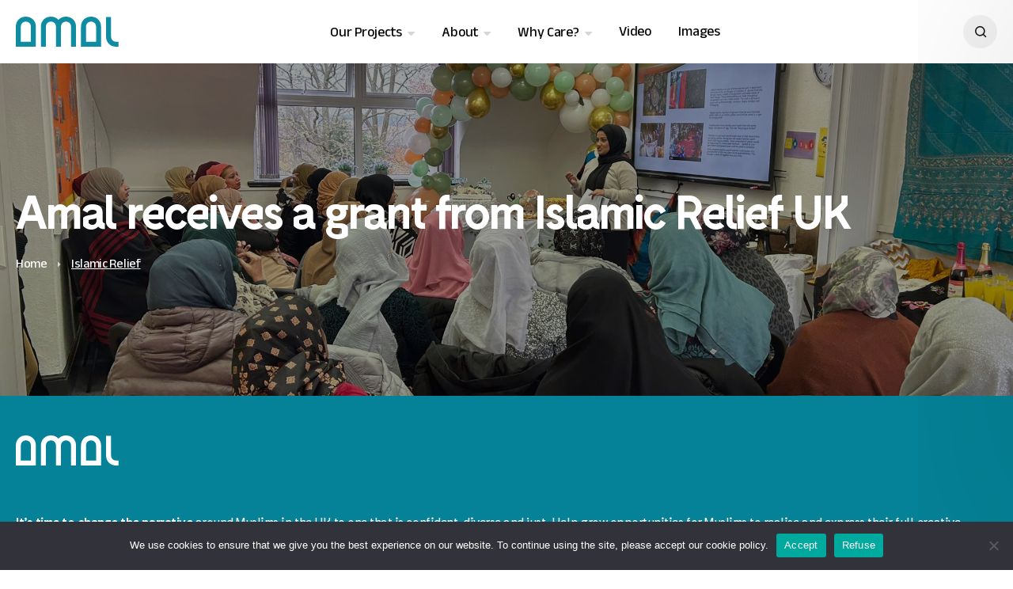

--- FILE ---
content_type: text/html; charset=UTF-8
request_url: https://amal.org.uk/tag/islamic-relief/
body_size: 10854
content:
<!DOCTYPE html>
<html lang="en-US" class="no-js no-svg">

<head>
	<meta charset="UTF-8">
	<meta name="viewport" content="width=device-width, initial-scale=1, maximum-scale=1.0, user-scalable=no">
	<link rel="profile" href="https://gmpg.org/xfn/11">
	<link rel="apple-touch-icon" sizes="180x180" href="https://amal.org.uk/wp-content/themes/amal-donation-v2/_ui/media/favicons/apple-touch-icon.png">
	<link rel="icon" type="image/png" sizes="32x32" href="https://amal.org.uk/wp-content/themes/amal-donation-v2/_ui/media/favicons/favicon-32x32.png">
	<link rel="icon" type="image/png" sizes="16x16" href="https://amal.org.uk/wp-content/themes/amal-donation-v2/_ui/media/favicons/favicon-16x16.png">
	<link rel="manifest" href="https://amal.org.uk/wp-content/themes/amal-donation-v2/_ui/media/favicons/site.webmanifest">
	<link rel="mask-icon" href="https://amal.org.uk/wp-content/themes/amal-donation-v2/_ui/media/favicons/safari-pinned-tab.svg" color="#5bbad5">
	<link rel="shortcut icon" href="https://amal.org.uk/wp-content/themes/amal-donation-v2/_ui/media/favicons/favicon.ico">
	<meta name="msapplication-TileColor" content="#da532c">
	<meta name="msapplication-config" content="https://amal.org.uk/wp-content/themes/amal-donation-v2/_ui/media/favicons/browserconfig.xml">
	<meta name="theme-color" content="#ffffff">
    
    <link rel="preconnect" href="https://fonts.googleapis.com">
    <link rel="preconnect" href="https://fonts.gstatic.com" crossorigin>
    
	
	<style>
		.wpcf7-submit{
			display:none;
		}
		.recaptcha-btn{
			display:block;
		}
		.grecaptcha-badge { margin: 10px 0; }
	</style>
	<script  src="https://www.google.com/recaptcha/api.js?onload=renderGoogleInvisibleRecaptchaFront&render=explicit" async defer></script><meta name='robots' content='index, follow, max-image-preview:large, max-snippet:-1, max-video-preview:-1' />

	<!-- This site is optimized with the Yoast SEO plugin v25.3 - https://yoast.com/wordpress/plugins/seo/ -->
	<title>Islamic Relief Archives - Amal</title><link rel="preload" data-rocket-preload as="style" href="https://fonts.googleapis.com/css2?family=Anek+Bangla:wght@400;500;600;700&#038;display=swap" /><link rel="stylesheet" href="https://fonts.googleapis.com/css2?family=Anek+Bangla:wght@400;500;600;700&#038;display=swap" media="print" onload="this.media='all'" /><noscript><link rel="stylesheet" href="https://fonts.googleapis.com/css2?family=Anek+Bangla:wght@400;500;600;700&#038;display=swap" /></noscript>
	<link rel="canonical" href="https://amal.org.uk/tag/islamic-relief/" />
	<meta property="og:locale" content="en_US" />
	<meta property="og:type" content="article" />
	<meta property="og:title" content="Islamic Relief Archives - Amal" />
	<meta property="og:url" content="https://amal.org.uk/tag/islamic-relief/" />
	<meta property="og:site_name" content="Amal" />
	<meta name="twitter:card" content="summary_large_image" />
	<script type="application/ld+json" class="yoast-schema-graph">{"@context":"https://schema.org","@graph":[{"@type":"CollectionPage","@id":"https://amal.org.uk/tag/islamic-relief/","url":"https://amal.org.uk/tag/islamic-relief/","name":"Islamic Relief Archives - Amal","isPartOf":{"@id":"https://amal.org.uk/#website"},"primaryImageOfPage":{"@id":"https://amal.org.uk/tag/islamic-relief/#primaryimage"},"image":{"@id":"https://amal.org.uk/tag/islamic-relief/#primaryimage"},"thumbnailUrl":"https://storage.googleapis.com/wp-static/wp-amal/2023/02/70211140-ir_logo_socials-copy-feb-2022.png","breadcrumb":{"@id":"https://amal.org.uk/tag/islamic-relief/#breadcrumb"},"inLanguage":"en-US"},{"@type":"ImageObject","inLanguage":"en-US","@id":"https://amal.org.uk/tag/islamic-relief/#primaryimage","url":"https://storage.googleapis.com/wp-static/wp-amal/2023/02/70211140-ir_logo_socials-copy-feb-2022.png","contentUrl":"https://storage.googleapis.com/wp-static/wp-amal/2023/02/70211140-ir_logo_socials-copy-feb-2022.png","width":2000,"height":2000},{"@type":"BreadcrumbList","@id":"https://amal.org.uk/tag/islamic-relief/#breadcrumb","itemListElement":[{"@type":"ListItem","position":1,"name":"Home","item":"https://amal.org.uk/"},{"@type":"ListItem","position":2,"name":"Islamic Relief"}]},{"@type":"WebSite","@id":"https://amal.org.uk/#website","url":"https://amal.org.uk/","name":"Amal","description":"Just another WordPress site","potentialAction":[{"@type":"SearchAction","target":{"@type":"EntryPoint","urlTemplate":"https://amal.org.uk/?s={search_term_string}"},"query-input":{"@type":"PropertyValueSpecification","valueRequired":true,"valueName":"search_term_string"}}],"inLanguage":"en-US"}]}</script>
	<!-- / Yoast SEO plugin. -->


<link rel='dns-prefetch' href='//cdnjs.cloudflare.com' />
<link rel='dns-prefetch' href='//services.postcodeanywhere.co.uk' />
<link href='https://fonts.gstatic.com' crossorigin rel='preconnect' />
<link rel="alternate" type="application/rss+xml" title="Amal &raquo; Feed" href="https://amal.org.uk/feed/" />
<link rel="alternate" type="application/rss+xml" title="Amal &raquo; Comments Feed" href="https://amal.org.uk/comments/feed/" />
<link rel="alternate" type="application/rss+xml" title="Amal &raquo; Islamic Relief Tag Feed" href="https://amal.org.uk/tag/islamic-relief/feed/" />
<style id='wp-img-auto-sizes-contain-inline-css' type='text/css'>
img:is([sizes=auto i],[sizes^="auto," i]){contain-intrinsic-size:3000px 1500px}
/*# sourceURL=wp-img-auto-sizes-contain-inline-css */
</style>
<style id='wp-emoji-styles-inline-css' type='text/css'>

	img.wp-smiley, img.emoji {
		display: inline !important;
		border: none !important;
		box-shadow: none !important;
		height: 1em !important;
		width: 1em !important;
		margin: 0 0.07em !important;
		vertical-align: -0.1em !important;
		background: none !important;
		padding: 0 !important;
	}
/*# sourceURL=wp-emoji-styles-inline-css */
</style>
<link rel='stylesheet' id='cookie-notice-front-css' href='https://amal.org.uk/wp-content/plugins/cookie-notice/css/front.min.css?ver=2.5.6' type='text/css' media='all' />
<link data-minify="1" rel='stylesheet' id='i3d-frontend-css-css' href='https://amal.org.uk/wp-content/cache/min/1/wp-content/plugins/pillar/assets/frontend/css/styles.css?ver=1766345473' type='text/css' media='all' />
<link data-minify="1" rel='stylesheet' id='i3-mochi-css' href='https://amal.org.uk/wp-content/cache/min/1/wp-content/themes/amal-donation-v2/_ui/css/mochi.css?ver=1766345473' type='text/css' media='all' />
<link data-minify="1" rel='stylesheet' id='dashicons-css' href='https://amal.org.uk/wp-content/cache/min/1/wp-includes/css/dashicons.min.css?ver=1766345473' type='text/css' media='all' />
<link data-minify="1" rel='stylesheet' id='a-z-listing-css' href='https://amal.org.uk/wp-content/cache/min/1/wp-content/plugins/a-z-listing/css/a-z-listing-default.css?ver=1766345473' type='text/css' media='all' />
<script type="text/javascript" src="https://amal.org.uk/wp-content/themes/amal-donation-v2/_ui/js/std/jquery/jquery.js" id="jquery-js" data-rocket-defer defer></script>

<script type="text/javascript" id="cookie-notice-front-js-before">
/* <![CDATA[ */
var cnArgs = {"ajaxUrl":"https:\/\/amal.org.uk\/wp-admin\/admin-ajax.php","nonce":"40f1e64bc7","hideEffect":"fade","position":"bottom","onScroll":false,"onScrollOffset":100,"onClick":false,"cookieName":"cookie_notice_accepted","cookieTime":2592000,"cookieTimeRejected":2592000,"globalCookie":false,"redirection":false,"cache":true,"revokeCookies":false,"revokeCookiesOpt":"automatic"};

//# sourceURL=cookie-notice-front-js-before
/* ]]> */
</script>

<link rel="https://api.w.org/" href="https://amal.org.uk/wp-json/" /><link rel="alternate" title="JSON" type="application/json" href="https://amal.org.uk/wp-json/wp/v2/tags/35" /><link rel="EditURI" type="application/rsd+xml" title="RSD" href="https://amal.org.uk/xmlrpc.php?rsd" />

<!-- Meta Pixel Code --> 
<script>
!function(f,b,e,v,n,t,s)
{if(f.fbq)return;n=f.fbq=function(){n.callMethod?
n.callMethod.apply(n,arguments):n.queue.push(arguments)};
if(!f._fbq)f._fbq=n;n.push=n;n.loaded=!0;n.version='2.0';
n.queue=[];t=b.createElement(e);t.async=!0;
t.src=v;s=b.getElementsByTagName(e)[0];
s.parentNode.insertBefore(t,s)}(window, document,'script',
'https://connect.facebook.net/en_US/fbevents.js');
fbq('init', '1031281890836239');
fbq('track', 'PageView');
</script> 
<noscript><img height="1" width="1" style="display:none" src="https://www.facebook.com/tr?id=1031281890836239&ev=PageView&noscript=1" /></noscript>
<!-- End Meta Pixel Code -->

<!-- Google Tag Manager -->

<script>(function(w,d,s,l,i){w[l]=w[l]||[];w[l].push({'gtm.start':
new Date().getTime(),event:'gtm.js'});var f=d.getElementsByTagName(s)[0],
j=d.createElement(s),dl=l!='dataLayer'?'&l='+l:'';j.async=true;j.src=
'https://www.googletagmanager.com/gtm.js?id='+i+dl;f.parentNode.insertBefore(j,f);
})(window,document,'script','dataLayer','GTM-59W68BV');</script>

<!-- End Google Tag Manager --><style id='global-styles-inline-css' type='text/css'>
:root{--wp--preset--aspect-ratio--square: 1;--wp--preset--aspect-ratio--4-3: 4/3;--wp--preset--aspect-ratio--3-4: 3/4;--wp--preset--aspect-ratio--3-2: 3/2;--wp--preset--aspect-ratio--2-3: 2/3;--wp--preset--aspect-ratio--16-9: 16/9;--wp--preset--aspect-ratio--9-16: 9/16;--wp--preset--color--black: #000000;--wp--preset--color--cyan-bluish-gray: #abb8c3;--wp--preset--color--white: #ffffff;--wp--preset--color--pale-pink: #f78da7;--wp--preset--color--vivid-red: #cf2e2e;--wp--preset--color--luminous-vivid-orange: #ff6900;--wp--preset--color--luminous-vivid-amber: #fcb900;--wp--preset--color--light-green-cyan: #7bdcb5;--wp--preset--color--vivid-green-cyan: #00d084;--wp--preset--color--pale-cyan-blue: #8ed1fc;--wp--preset--color--vivid-cyan-blue: #0693e3;--wp--preset--color--vivid-purple: #9b51e0;--wp--preset--gradient--vivid-cyan-blue-to-vivid-purple: linear-gradient(135deg,rgb(6,147,227) 0%,rgb(155,81,224) 100%);--wp--preset--gradient--light-green-cyan-to-vivid-green-cyan: linear-gradient(135deg,rgb(122,220,180) 0%,rgb(0,208,130) 100%);--wp--preset--gradient--luminous-vivid-amber-to-luminous-vivid-orange: linear-gradient(135deg,rgb(252,185,0) 0%,rgb(255,105,0) 100%);--wp--preset--gradient--luminous-vivid-orange-to-vivid-red: linear-gradient(135deg,rgb(255,105,0) 0%,rgb(207,46,46) 100%);--wp--preset--gradient--very-light-gray-to-cyan-bluish-gray: linear-gradient(135deg,rgb(238,238,238) 0%,rgb(169,184,195) 100%);--wp--preset--gradient--cool-to-warm-spectrum: linear-gradient(135deg,rgb(74,234,220) 0%,rgb(151,120,209) 20%,rgb(207,42,186) 40%,rgb(238,44,130) 60%,rgb(251,105,98) 80%,rgb(254,248,76) 100%);--wp--preset--gradient--blush-light-purple: linear-gradient(135deg,rgb(255,206,236) 0%,rgb(152,150,240) 100%);--wp--preset--gradient--blush-bordeaux: linear-gradient(135deg,rgb(254,205,165) 0%,rgb(254,45,45) 50%,rgb(107,0,62) 100%);--wp--preset--gradient--luminous-dusk: linear-gradient(135deg,rgb(255,203,112) 0%,rgb(199,81,192) 50%,rgb(65,88,208) 100%);--wp--preset--gradient--pale-ocean: linear-gradient(135deg,rgb(255,245,203) 0%,rgb(182,227,212) 50%,rgb(51,167,181) 100%);--wp--preset--gradient--electric-grass: linear-gradient(135deg,rgb(202,248,128) 0%,rgb(113,206,126) 100%);--wp--preset--gradient--midnight: linear-gradient(135deg,rgb(2,3,129) 0%,rgb(40,116,252) 100%);--wp--preset--font-size--small: 13px;--wp--preset--font-size--medium: 20px;--wp--preset--font-size--large: 36px;--wp--preset--font-size--x-large: 42px;--wp--preset--spacing--20: 0.44rem;--wp--preset--spacing--30: 0.67rem;--wp--preset--spacing--40: 1rem;--wp--preset--spacing--50: 1.5rem;--wp--preset--spacing--60: 2.25rem;--wp--preset--spacing--70: 3.38rem;--wp--preset--spacing--80: 5.06rem;--wp--preset--shadow--natural: 6px 6px 9px rgba(0, 0, 0, 0.2);--wp--preset--shadow--deep: 12px 12px 50px rgba(0, 0, 0, 0.4);--wp--preset--shadow--sharp: 6px 6px 0px rgba(0, 0, 0, 0.2);--wp--preset--shadow--outlined: 6px 6px 0px -3px rgb(255, 255, 255), 6px 6px rgb(0, 0, 0);--wp--preset--shadow--crisp: 6px 6px 0px rgb(0, 0, 0);}:where(.is-layout-flex){gap: 0.5em;}:where(.is-layout-grid){gap: 0.5em;}body .is-layout-flex{display: flex;}.is-layout-flex{flex-wrap: wrap;align-items: center;}.is-layout-flex > :is(*, div){margin: 0;}body .is-layout-grid{display: grid;}.is-layout-grid > :is(*, div){margin: 0;}:where(.wp-block-columns.is-layout-flex){gap: 2em;}:where(.wp-block-columns.is-layout-grid){gap: 2em;}:where(.wp-block-post-template.is-layout-flex){gap: 1.25em;}:where(.wp-block-post-template.is-layout-grid){gap: 1.25em;}.has-black-color{color: var(--wp--preset--color--black) !important;}.has-cyan-bluish-gray-color{color: var(--wp--preset--color--cyan-bluish-gray) !important;}.has-white-color{color: var(--wp--preset--color--white) !important;}.has-pale-pink-color{color: var(--wp--preset--color--pale-pink) !important;}.has-vivid-red-color{color: var(--wp--preset--color--vivid-red) !important;}.has-luminous-vivid-orange-color{color: var(--wp--preset--color--luminous-vivid-orange) !important;}.has-luminous-vivid-amber-color{color: var(--wp--preset--color--luminous-vivid-amber) !important;}.has-light-green-cyan-color{color: var(--wp--preset--color--light-green-cyan) !important;}.has-vivid-green-cyan-color{color: var(--wp--preset--color--vivid-green-cyan) !important;}.has-pale-cyan-blue-color{color: var(--wp--preset--color--pale-cyan-blue) !important;}.has-vivid-cyan-blue-color{color: var(--wp--preset--color--vivid-cyan-blue) !important;}.has-vivid-purple-color{color: var(--wp--preset--color--vivid-purple) !important;}.has-black-background-color{background-color: var(--wp--preset--color--black) !important;}.has-cyan-bluish-gray-background-color{background-color: var(--wp--preset--color--cyan-bluish-gray) !important;}.has-white-background-color{background-color: var(--wp--preset--color--white) !important;}.has-pale-pink-background-color{background-color: var(--wp--preset--color--pale-pink) !important;}.has-vivid-red-background-color{background-color: var(--wp--preset--color--vivid-red) !important;}.has-luminous-vivid-orange-background-color{background-color: var(--wp--preset--color--luminous-vivid-orange) !important;}.has-luminous-vivid-amber-background-color{background-color: var(--wp--preset--color--luminous-vivid-amber) !important;}.has-light-green-cyan-background-color{background-color: var(--wp--preset--color--light-green-cyan) !important;}.has-vivid-green-cyan-background-color{background-color: var(--wp--preset--color--vivid-green-cyan) !important;}.has-pale-cyan-blue-background-color{background-color: var(--wp--preset--color--pale-cyan-blue) !important;}.has-vivid-cyan-blue-background-color{background-color: var(--wp--preset--color--vivid-cyan-blue) !important;}.has-vivid-purple-background-color{background-color: var(--wp--preset--color--vivid-purple) !important;}.has-black-border-color{border-color: var(--wp--preset--color--black) !important;}.has-cyan-bluish-gray-border-color{border-color: var(--wp--preset--color--cyan-bluish-gray) !important;}.has-white-border-color{border-color: var(--wp--preset--color--white) !important;}.has-pale-pink-border-color{border-color: var(--wp--preset--color--pale-pink) !important;}.has-vivid-red-border-color{border-color: var(--wp--preset--color--vivid-red) !important;}.has-luminous-vivid-orange-border-color{border-color: var(--wp--preset--color--luminous-vivid-orange) !important;}.has-luminous-vivid-amber-border-color{border-color: var(--wp--preset--color--luminous-vivid-amber) !important;}.has-light-green-cyan-border-color{border-color: var(--wp--preset--color--light-green-cyan) !important;}.has-vivid-green-cyan-border-color{border-color: var(--wp--preset--color--vivid-green-cyan) !important;}.has-pale-cyan-blue-border-color{border-color: var(--wp--preset--color--pale-cyan-blue) !important;}.has-vivid-cyan-blue-border-color{border-color: var(--wp--preset--color--vivid-cyan-blue) !important;}.has-vivid-purple-border-color{border-color: var(--wp--preset--color--vivid-purple) !important;}.has-vivid-cyan-blue-to-vivid-purple-gradient-background{background: var(--wp--preset--gradient--vivid-cyan-blue-to-vivid-purple) !important;}.has-light-green-cyan-to-vivid-green-cyan-gradient-background{background: var(--wp--preset--gradient--light-green-cyan-to-vivid-green-cyan) !important;}.has-luminous-vivid-amber-to-luminous-vivid-orange-gradient-background{background: var(--wp--preset--gradient--luminous-vivid-amber-to-luminous-vivid-orange) !important;}.has-luminous-vivid-orange-to-vivid-red-gradient-background{background: var(--wp--preset--gradient--luminous-vivid-orange-to-vivid-red) !important;}.has-very-light-gray-to-cyan-bluish-gray-gradient-background{background: var(--wp--preset--gradient--very-light-gray-to-cyan-bluish-gray) !important;}.has-cool-to-warm-spectrum-gradient-background{background: var(--wp--preset--gradient--cool-to-warm-spectrum) !important;}.has-blush-light-purple-gradient-background{background: var(--wp--preset--gradient--blush-light-purple) !important;}.has-blush-bordeaux-gradient-background{background: var(--wp--preset--gradient--blush-bordeaux) !important;}.has-luminous-dusk-gradient-background{background: var(--wp--preset--gradient--luminous-dusk) !important;}.has-pale-ocean-gradient-background{background: var(--wp--preset--gradient--pale-ocean) !important;}.has-electric-grass-gradient-background{background: var(--wp--preset--gradient--electric-grass) !important;}.has-midnight-gradient-background{background: var(--wp--preset--gradient--midnight) !important;}.has-small-font-size{font-size: var(--wp--preset--font-size--small) !important;}.has-medium-font-size{font-size: var(--wp--preset--font-size--medium) !important;}.has-large-font-size{font-size: var(--wp--preset--font-size--large) !important;}.has-x-large-font-size{font-size: var(--wp--preset--font-size--x-large) !important;}
/*# sourceURL=global-styles-inline-css */
</style>
</head>

<body data-rsssl=1 id="i3-AMAL" class="archive tag tag-islamic-relief tag-35 wp-theme-amal-donation-v2 cookies-not-set">
	<!-- Google Tag Manager (noscript) -->

<noscript><iframe src="https://www.googletagmanager.com/ns.html?id=GTM-59W68BV" height="0" width="0" style="display:none;visibility:hidden"></iframe></noscript>

<!-- End Google Tag Manager (noscript) -->		<div data-rocket-location-hash="c552790c9e24b0c243dbd18d12b1a5a1" id="i3-pm" class="pm">
	    <div data-rocket-location-hash="5ee7fd49f4d985703e6b50e405e44df2" class="pm__grid">
	        <a href="#" class="pm__toggle i3-toggle" data-toggle="target: '#i3-AMAL', class: '--show-mobile-menu'"><i class="icon icon-close"></i></a>

	        <div data-rocket-location-hash="0e8c8be07239906e93fcff13f5e8dee7" class="pm__logo">
	            <a href="/">
	                <img src="https://amal.org.uk/wp-content/themes/amal-donation-v2/_ui/media/primary-logo-transparent.svg" alt="logo">
	            </a>
	        </div>

        	<a href="/?s" class="pm__search">
        		<i class="icon icon-search"></i>
        	</a>

	    </div>
	    <div data-rocket-location-hash="d0e4ed1161dd242b7b80559a9bbe4eca" class="pm__menu">
	        <ul id="menu-main-menu" class="unstyled"><li id="menu-item-27" class="menu-item menu-item-type-post_type menu-item-object-page menu-item-has-children menu-item-27"><a href="https://amal.org.uk/our-work/">Our Projects</a>
<ul class="sub-menu">
	<li id="menu-item-8000" class="menu-item menu-item-type-post_type menu-item-object-page menu-item-8000"><a href="https://amal.org.uk/amal-connects/">Co-Created Projects 2022/24</a></li>
	<li id="menu-item-8002" class="menu-item menu-item-type-post_type menu-item-object-page menu-item-8002"><a href="https://amal.org.uk/amal-projects-2017-2021/">Amal Projects 2017/21</a></li>
	<li id="menu-item-1916" class="menu-item menu-item-type-custom menu-item-object-custom menu-item-1916"><a href="/news/?keyword=&#038;category_id=14&#038;sort=date-DESC">Impact Stories</a></li>
</ul>
</li>
<li id="menu-item-23" class="menu-item menu-item-type-post_type menu-item-object-page menu-item-has-children menu-item-23"><a href="https://amal.org.uk/about-us/">About</a>
<ul class="sub-menu">
	<li id="menu-item-946" class="menu-item menu-item-type-post_type menu-item-object-page menu-item-946"><a href="https://amal.org.uk/about-us/way-we-work/">Amal’s Story</a></li>
	<li id="menu-item-8193" class="menu-item menu-item-type-post_type menu-item-object-post menu-item-8193"><a href="https://amal.org.uk/news/amals-impact/">Amal’s Impact</a></li>
	<li id="menu-item-947" class="menu-item menu-item-type-post_type menu-item-object-page menu-item-947"><a href="https://amal.org.uk/about-us/our-track-record/">Our Learning</a></li>
	<li id="menu-item-951" class="menu-item menu-item-type-post_type menu-item-object-page menu-item-951"><a href="https://amal.org.uk/about-us/reports/">Amal Reports</a></li>
	<li id="menu-item-948" class="menu-item menu-item-type-post_type menu-item-object-page menu-item-948"><a href="https://amal.org.uk/about-us/our-people/">Our People</a></li>
	<li id="menu-item-6253" class="menu-item menu-item-type-post_type menu-item-object-page menu-item-6253"><a href="https://amal.org.uk/our-donors/">Our Donors</a></li>
</ul>
</li>
<li id="menu-item-29" class="menu-item menu-item-type-post_type menu-item-object-page menu-item-has-children menu-item-29"><a href="https://amal.org.uk/why-care/">Why Care?</a>
<ul class="sub-menu">
	<li id="menu-item-1725" class="menu-item menu-item-type-custom menu-item-object-custom menu-item-1725"><a href="/why-care/#resources">Useful Resources</a></li>
</ul>
</li>
<li id="menu-item-6806" class="menu-item menu-item-type-custom menu-item-object-custom menu-item-6806"><a href="/about-us/media-centre/?keyword=&#038;category_id=20&#038;sort=date-DESC">Video</a></li>
<li id="menu-item-6807" class="menu-item menu-item-type-custom menu-item-object-custom menu-item-6807"><a href="/about-us/media-centre/?keyword=&#038;category_id=21&#038;sort=date-DESC">Images</a></li>
</ul>	    </div>

	    	    <div data-rocket-location-hash="ec24f5a6f438b3fd0ae4814a05dcce03" class="pm__cta">
	        <a href="https://amal.org.uk/donate-to-amal/" target="" class="btn --theme-transparent-white">
	            Donate Now	        </a>
	    </div>
	    
	    <div data-rocket-location-hash="b8c898e667f8cbdfd7feb51b9508ead4" class="pm__social-share">
	        <h3 class="pm__social-share__title">Follow Us</h3>

	        

<div data-rocket-location-hash="c54a6c3d490e8ee8c3eeb6fcd4b79882" class="w-social__share">
	<ul class="social-links">
																												</ul>
</div>  
	    </div>    

	    <p class="pm__copyright">Copyright &copy; 2026 Amal. All Rights Reserved. <a href="https://www.i3media.net/" class="+font-heading" target="_blank" title="Website by i3MEDIA"  rel="nofollow" > i3MEDIA</a> </p>
	</div>
	<header data-rocket-location-hash="6fe494db3a5e3b7ab218b5be7f49a41b" class="ph">
        <div data-rocket-location-hash="8abcf4c08ac6c0b08ac8f9c7ec76176f" class="container relate-to-this">
        	<div data-rocket-location-hash="31aab81f03c040f387c9a952130026ce" class="ph__grid">
	            <a href="#" class="ph__toggle i3-toggle" data-toggle="target: '#i3-AMAL', class: '--show-mobile-menu'"><i class="icon"></i></a>
	            <div class="ph__logo"> 
	            	<a href="/" title=""><img src="https://amal.org.uk/wp-content/themes/amal-donation-v2/_ui/media/primary-logo.svg" alt="logo"></a> 
	            </div>
	            <div class="grid-flex__spacer"></div>
	            <nav class="ph__nav">
		            <ul id="menu-main-menu-1" class="unstyled inline offset-bottom-0"><li class="menu-item menu-item-type-post_type menu-item-object-page menu-item-has-children menu-item-27"><a href="https://amal.org.uk/our-work/">Our Projects</a>
<ul class="sub-menu">
	<li class="menu-item menu-item-type-post_type menu-item-object-page menu-item-8000"><a href="https://amal.org.uk/amal-connects/">Co-Created Projects 2022/24</a></li>
	<li class="menu-item menu-item-type-post_type menu-item-object-page menu-item-8002"><a href="https://amal.org.uk/amal-projects-2017-2021/">Amal Projects 2017/21</a></li>
	<li class="menu-item menu-item-type-custom menu-item-object-custom menu-item-1916"><a href="/news/?keyword=&#038;category_id=14&#038;sort=date-DESC">Impact Stories</a></li>
</ul>
</li>
<li class="menu-item menu-item-type-post_type menu-item-object-page menu-item-has-children menu-item-23"><a href="https://amal.org.uk/about-us/">About</a>
<ul class="sub-menu">
	<li class="menu-item menu-item-type-post_type menu-item-object-page menu-item-946"><a href="https://amal.org.uk/about-us/way-we-work/">Amal’s Story</a></li>
	<li class="menu-item menu-item-type-post_type menu-item-object-post menu-item-8193"><a href="https://amal.org.uk/news/amals-impact/">Amal’s Impact</a></li>
	<li class="menu-item menu-item-type-post_type menu-item-object-page menu-item-947"><a href="https://amal.org.uk/about-us/our-track-record/">Our Learning</a></li>
	<li class="menu-item menu-item-type-post_type menu-item-object-page menu-item-951"><a href="https://amal.org.uk/about-us/reports/">Amal Reports</a></li>
	<li class="menu-item menu-item-type-post_type menu-item-object-page menu-item-948"><a href="https://amal.org.uk/about-us/our-people/">Our People</a></li>
	<li class="menu-item menu-item-type-post_type menu-item-object-page menu-item-6253"><a href="https://amal.org.uk/our-donors/">Our Donors</a></li>
</ul>
</li>
<li class="menu-item menu-item-type-post_type menu-item-object-page menu-item-has-children menu-item-29"><a href="https://amal.org.uk/why-care/">Why Care?</a>
<ul class="sub-menu">
	<li class="menu-item menu-item-type-custom menu-item-object-custom menu-item-1725"><a href="/why-care/#resources">Useful Resources</a></li>
</ul>
</li>
<li class="menu-item menu-item-type-custom menu-item-object-custom menu-item-6806"><a href="/about-us/media-centre/?keyword=&#038;category_id=20&#038;sort=date-DESC">Video</a></li>
<li class="menu-item menu-item-type-custom menu-item-object-custom menu-item-6807"><a href="/about-us/media-centre/?keyword=&#038;category_id=21&#038;sort=date-DESC">Images</a></li>
</ul> 
	            </nav>
	            
	            <div class="grid-flex__spacer"></div>
	            <div class="ph__search">
	            	<a href="/?s" class="">
	            		<i class="icon icon-search"></i>
	            	</a>
	            </div>
	           	
<div class="ph__cart" id="i3d-donation-header" style="display:none;">
    <a class="i3d-donation-overlay" data-donation-overlay="clear: true"> 
        <i class="icon icon-cart"></i>
        <span class="i3d-donation-cart-count ph__cart__count">0</span>
    </a>
</div>
	            <div class="ph__cta">
    <a href="https://amal.org.uk/donate-to-amal/" target="" class="btn --theme-primary">
        Donate Now    </a>
</div>
            </div>
        </div>
	</header><div data-rocket-location-hash="a8e5d0c6e6b2643579ba220abd3f54fa" class="w-page-header">
         <div data-rocket-location-hash="c01261632016f784b296ce3487f6cce9" class="w-page-header__media lazyload" data-bgset="https://storage.googleapis.com/wp-static/wp-amal/2022/12/3d6f36ef-nhg-launch-2.jpg"></div>    <div data-rocket-location-hash="68e122c6b23b4519e49c5a2a57b5f054" class="container">
        <div data-rocket-location-hash="ae087eb6b56f4171119cccfc13539bae" class="w-page-header__content">
            <h1 class="w-page-header__title" style="display: none;">404</h1> 
            <h1 class="w-page-header__title">     

                                Amal receives a grant from Islamic Relief UK 
            </h1>
                            <div class="w-page-header__breadcrumbs"><span><span><a href="https://amal.org.uk/">Home</a></span> <i class="icon icon-caret-right"></i> <span class="breadcrumb_last" aria-current="page">Islamic Relief</span></span></div>                    </div> 
    </div>
</div><footer data-rocket-location-hash="889ec7cbc93217ac21c2bc7a1669286c" class="pf">
    <div data-rocket-location-hash="dccfb14eec513e9e9c11d6376f815637" class="pf__top">
        <div data-rocket-location-hash="9977d61c3ff181bf93d694767789968e" class="container">
            <div class="pf__top__grid">
                <div class="pf__site_brief">
                    <a href="/" class="pf__logo"><img src="https://amal.org.uk/wp-content/themes/amal-donation-v2/_ui/media/primary-logo-transparent.svg" alt=""></a> 
                                                                <p><strong>It’s time to change the narrative</strong> around Muslims in the UK to one that is confident, diverse and just. Help grow opportunities for Muslims to realise and express their full creative potential and so to tell their own stories.</p>
                    
                </div>

                <div class="pf__links">
                                        <h3 class="pf__links__title">Useful Links</h3>
                    <ul id="menu-useful-links" class="unstyled"><li id="menu-item-66" class="menu-item menu-item-type-post_type menu-item-object-page menu-item-66"><a href="https://amal.org.uk/about-us/">About Us</a></li>
<li id="menu-item-704" class="menu-item menu-item-type-post_type menu-item-object-page menu-item-704"><a href="https://amal.org.uk/our-work/">Our Projects</a></li>
<li id="menu-item-64" class="menu-item menu-item-type-post_type menu-item-object-page menu-item-64"><a href="https://amal.org.uk/why-care/">Why Care?</a></li>
</ul>                </div>

                <div class="pf__links">
                                        <h3 class="pf__links__title">Who We Were</h3>
                    <ul id="menu-who-we-were" class="unstyled"><li id="menu-item-6263" class="menu-item menu-item-type-post_type menu-item-object-page menu-item-6263"><a href="https://amal.org.uk/our-donors/">Our Donors</a></li>
<li id="menu-item-1559" class="menu-item menu-item-type-post_type menu-item-object-page menu-item-1559"><a href="https://amal.org.uk/about-us/our-people/">Our People</a></li>
</ul>                </div>

                <div class="pf__links">
                                        <h3 class="pf__links__title">Media Centre</h3>
                    <ul id="menu-media-centre" class="unstyled"><li id="menu-item-85" class="menu-item menu-item-type-custom menu-item-object-custom menu-item-85"><a href="/news/?keyword=&#038;category_id=20&#038;sort=date-DESC">Videos</a></li>
<li id="menu-item-2535" class="menu-item menu-item-type-custom menu-item-object-custom menu-item-2535"><a href="/news/?keyword=&#038;category_id=21&#038;sort=date-DESC">Images</a></li>
<li id="menu-item-8261" class="menu-item menu-item-type-custom menu-item-object-custom menu-item-8261"><a href="/news/?keyword=&#038;category_id=14&#038;sort=date-DESC">Impact Stories</a></li>
</ul>                </div>
            </div>
            <div class="pf__top__logo">
                <div class="pf__extra">
                    <p class="offset-bottom-0">Copyright &copy; 2026 Amal. All Rights Reserved.</p>
                    <?php// $charity_footer["charity_registration"] ?>                                
                </div>
            </div>
        </div>
    </div>

    <div data-rocket-location-hash="78deb2c7acc0fb725485b761f961632d" class="pf__bottom">
        <div data-rocket-location-hash="7a6dc8e8fa42c3ae1cc74485769b237c" class="container pf__grid">
            <div class="pf__bottom__menu">
                                <ul id="menu-footer-bottom-menu" class="unstyled inline offset-bottom-0"><li id="menu-item-98" class="menu-item menu-item-type-post_type menu-item-object-page menu-item-privacy-policy menu-item-98"><a rel="privacy-policy" href="https://amal.org.uk/privacy-notice/">Privacy Notice</a></li>
<li id="menu-item-97" class="menu-item menu-item-type-post_type menu-item-object-page menu-item-97"><a href="https://amal.org.uk/terms-conditions/">Terms &#038; Conditions</a></li>
<li id="menu-item-96" class="menu-item menu-item-type-post_type menu-item-object-page menu-item-96"><a href="https://amal.org.uk/cookie-policy/">Cookie Policy</a></li>
</ul>            </div>
            <div class="pf__website-by">
                <p> 
                    <a href="https://www.i3media.net/" target="_blank" title="Website by i3MEDIA"  rel="nofollow" ><img src="https://amal.org.uk/wp-content/themes/amal-donation-v2/_ui/media/i3-logo.png" alt="i3 Logo"> Website by <strong>i3MEDIA</strong></a> 
                </p>   
            </div>
        </div>
    </div>
</footer>
<div data-rocket-location-hash="ca9bfe9a297ba95378c334cc3d6bb7d2" class="i3d df">
   <div data-rocket-location-hash="a99879ec82a530fc3a6626dc96688f89" class="i3d-df-column-wrapper df__column-wrapper"></div>
</div>

<div data-rocket-location-hash="939a5f94d4a4657fae2b55b70905b23d" class="i3d-w-loader">
   <div data-rocket-location-hash="b6122b7ce5736a3e75bf9708378999b4" class="i3d-w-loader__mark">
       <svg class="i3d-w-loader__mark__svg" focusable="false" viewBox="0 0 24 24" xmlns="http://www.w3.org/2000/svg">
           <circle cx="12" cy="12" r="11"></circle>
       </svg>
   </div>
</div>

<div data-rocket-location-hash="1f7d25ff68e08dc8456923f0b3519e56" class="df__overlay i3-toggle" data-toggle="target: '#i3-AMAL', class: '--show-df'">
	</div><!-- W3TC-include-js-head -->
<script type="speculationrules">
{"prefetch":[{"source":"document","where":{"and":[{"href_matches":"/*"},{"not":{"href_matches":["/wp-*.php","/wp-admin/*","/wp-content/uploads/*","/wp-content/*","/wp-content/plugins/*","/wp-content/themes/amal-donation-v2/*","/*\\?(.+)"]}},{"not":{"selector_matches":"a[rel~=\"nofollow\"]"}},{"not":{"selector_matches":".no-prefetch, .no-prefetch a"}}]},"eagerness":"conservative"}]}
</script>

<script type="text/javascript" id="i3d-js-extra">
/* <![CDATA[ */
var i3d_WP_AJAX = {"ajaxurl":"https://amal.org.uk/wp-admin/admin-ajax.php","nonce":"49614c6bea"};
//# sourceURL=i3d-js-extra
/* ]]> */
</script>


<script type="text/javascript" id="rocket-browser-checker-js-after">
/* <![CDATA[ */
"use strict";var _createClass=function(){function defineProperties(target,props){for(var i=0;i<props.length;i++){var descriptor=props[i];descriptor.enumerable=descriptor.enumerable||!1,descriptor.configurable=!0,"value"in descriptor&&(descriptor.writable=!0),Object.defineProperty(target,descriptor.key,descriptor)}}return function(Constructor,protoProps,staticProps){return protoProps&&defineProperties(Constructor.prototype,protoProps),staticProps&&defineProperties(Constructor,staticProps),Constructor}}();function _classCallCheck(instance,Constructor){if(!(instance instanceof Constructor))throw new TypeError("Cannot call a class as a function")}var RocketBrowserCompatibilityChecker=function(){function RocketBrowserCompatibilityChecker(options){_classCallCheck(this,RocketBrowserCompatibilityChecker),this.passiveSupported=!1,this._checkPassiveOption(this),this.options=!!this.passiveSupported&&options}return _createClass(RocketBrowserCompatibilityChecker,[{key:"_checkPassiveOption",value:function(self){try{var options={get passive(){return!(self.passiveSupported=!0)}};window.addEventListener("test",null,options),window.removeEventListener("test",null,options)}catch(err){self.passiveSupported=!1}}},{key:"initRequestIdleCallback",value:function(){!1 in window&&(window.requestIdleCallback=function(cb){var start=Date.now();return setTimeout(function(){cb({didTimeout:!1,timeRemaining:function(){return Math.max(0,50-(Date.now()-start))}})},1)}),!1 in window&&(window.cancelIdleCallback=function(id){return clearTimeout(id)})}},{key:"isDataSaverModeOn",value:function(){return"connection"in navigator&&!0===navigator.connection.saveData}},{key:"supportsLinkPrefetch",value:function(){var elem=document.createElement("link");return elem.relList&&elem.relList.supports&&elem.relList.supports("prefetch")&&window.IntersectionObserver&&"isIntersecting"in IntersectionObserverEntry.prototype}},{key:"isSlowConnection",value:function(){return"connection"in navigator&&"effectiveType"in navigator.connection&&("2g"===navigator.connection.effectiveType||"slow-2g"===navigator.connection.effectiveType)}}]),RocketBrowserCompatibilityChecker}();
//# sourceURL=rocket-browser-checker-js-after
/* ]]> */
</script>
<script type="text/javascript" id="rocket-preload-links-js-extra">
/* <![CDATA[ */
var RocketPreloadLinksConfig = {"excludeUris":"/checkout/|/(?:.+/)?feed(?:/(?:.+/?)?)?$|/(?:.+/)?embed/|/(index.php/)?(.*)wp-json(/.*|$)|/refer/|/go/|/recommend/|/recommends/","usesTrailingSlash":"1","imageExt":"jpg|jpeg|gif|png|tiff|bmp|webp|avif|pdf|doc|docx|xls|xlsx|php","fileExt":"jpg|jpeg|gif|png|tiff|bmp|webp|avif|pdf|doc|docx|xls|xlsx|php|html|htm","siteUrl":"https://amal.org.uk","onHoverDelay":"100","rateThrottle":"3"};
//# sourceURL=rocket-preload-links-js-extra
/* ]]> */
</script>
<script type="text/javascript" id="rocket-preload-links-js-after">
/* <![CDATA[ */
(function() {
"use strict";var r="function"==typeof Symbol&&"symbol"==typeof Symbol.iterator?function(e){return typeof e}:function(e){return e&&"function"==typeof Symbol&&e.constructor===Symbol&&e!==Symbol.prototype?"symbol":typeof e},e=function(){function i(e,t){for(var n=0;n<t.length;n++){var i=t[n];i.enumerable=i.enumerable||!1,i.configurable=!0,"value"in i&&(i.writable=!0),Object.defineProperty(e,i.key,i)}}return function(e,t,n){return t&&i(e.prototype,t),n&&i(e,n),e}}();function i(e,t){if(!(e instanceof t))throw new TypeError("Cannot call a class as a function")}var t=function(){function n(e,t){i(this,n),this.browser=e,this.config=t,this.options=this.browser.options,this.prefetched=new Set,this.eventTime=null,this.threshold=1111,this.numOnHover=0}return e(n,[{key:"init",value:function(){!this.browser.supportsLinkPrefetch()||this.browser.isDataSaverModeOn()||this.browser.isSlowConnection()||(this.regex={excludeUris:RegExp(this.config.excludeUris,"i"),images:RegExp(".("+this.config.imageExt+")$","i"),fileExt:RegExp(".("+this.config.fileExt+")$","i")},this._initListeners(this))}},{key:"_initListeners",value:function(e){-1<this.config.onHoverDelay&&document.addEventListener("mouseover",e.listener.bind(e),e.listenerOptions),document.addEventListener("mousedown",e.listener.bind(e),e.listenerOptions),document.addEventListener("touchstart",e.listener.bind(e),e.listenerOptions)}},{key:"listener",value:function(e){var t=e.target.closest("a"),n=this._prepareUrl(t);if(null!==n)switch(e.type){case"mousedown":case"touchstart":this._addPrefetchLink(n);break;case"mouseover":this._earlyPrefetch(t,n,"mouseout")}}},{key:"_earlyPrefetch",value:function(t,e,n){var i=this,r=setTimeout(function(){if(r=null,0===i.numOnHover)setTimeout(function(){return i.numOnHover=0},1e3);else if(i.numOnHover>i.config.rateThrottle)return;i.numOnHover++,i._addPrefetchLink(e)},this.config.onHoverDelay);t.addEventListener(n,function e(){t.removeEventListener(n,e,{passive:!0}),null!==r&&(clearTimeout(r),r=null)},{passive:!0})}},{key:"_addPrefetchLink",value:function(i){return this.prefetched.add(i.href),new Promise(function(e,t){var n=document.createElement("link");n.rel="prefetch",n.href=i.href,n.onload=e,n.onerror=t,document.head.appendChild(n)}).catch(function(){})}},{key:"_prepareUrl",value:function(e){if(null===e||"object"!==(void 0===e?"undefined":r(e))||!1 in e||-1===["http:","https:"].indexOf(e.protocol))return null;var t=e.href.substring(0,this.config.siteUrl.length),n=this._getPathname(e.href,t),i={original:e.href,protocol:e.protocol,origin:t,pathname:n,href:t+n};return this._isLinkOk(i)?i:null}},{key:"_getPathname",value:function(e,t){var n=t?e.substring(this.config.siteUrl.length):e;return n.startsWith("/")||(n="/"+n),this._shouldAddTrailingSlash(n)?n+"/":n}},{key:"_shouldAddTrailingSlash",value:function(e){return this.config.usesTrailingSlash&&!e.endsWith("/")&&!this.regex.fileExt.test(e)}},{key:"_isLinkOk",value:function(e){return null!==e&&"object"===(void 0===e?"undefined":r(e))&&(!this.prefetched.has(e.href)&&e.origin===this.config.siteUrl&&-1===e.href.indexOf("?")&&-1===e.href.indexOf("#")&&!this.regex.excludeUris.test(e.href)&&!this.regex.images.test(e.href))}}],[{key:"run",value:function(){"undefined"!=typeof RocketPreloadLinksConfig&&new n(new RocketBrowserCompatibilityChecker({capture:!0,passive:!0}),RocketPreloadLinksConfig).init()}}]),n}();t.run();
}());

//# sourceURL=rocket-preload-links-js-after
/* ]]> */
</script>































		<!-- Cookie Notice plugin v2.5.6 by Hu-manity.co https://hu-manity.co/ -->
		<div data-rocket-location-hash="4b1d5b68be359682892263c000be728c" id="cookie-notice" role="dialog" class="cookie-notice-hidden cookie-revoke-hidden cn-position-bottom" aria-label="Cookie Notice" style="background-color: rgba(50,50,58,1);"><div data-rocket-location-hash="abc8bd9d495fe6af6e37fc5de4db8703" class="cookie-notice-container" style="color: #fff"><span id="cn-notice-text" class="cn-text-container">We use cookies to ensure that we give you the best experience on our website. To continue using the site, please accept our cookie policy.</span><span id="cn-notice-buttons" class="cn-buttons-container"><a href="#" id="cn-accept-cookie" data-cookie-set="accept" class="cn-set-cookie cn-button" aria-label="Accept" style="background-color: #00a99d">Accept</a><a href="#" id="cn-refuse-cookie" data-cookie-set="refuse" class="cn-set-cookie cn-button" aria-label="Refuse" style="background-color: #00a99d">Refuse</a></span><span id="cn-close-notice" data-cookie-set="accept" class="cn-close-icon" title="Refuse"></span></div>
			
		</div>
		<!-- / Cookie Notice plugin --><script src="//platform-api.sharethis.com/js/sharethis.js#property=634978316d9aae001a86564d&product=custom-share-buttons" async></script>
<script>var rocket_beacon_data = {"ajax_url":"https:\/\/amal.org.uk\/wp-admin\/admin-ajax.php","nonce":"6b300c3b50","url":"https:\/\/amal.org.uk\/tag\/islamic-relief","is_mobile":false,"width_threshold":1600,"height_threshold":700,"delay":500,"debug":null,"status":{"atf":true,"lrc":true},"elements":"img, video, picture, p, main, div, li, svg, section, header, span","lrc_threshold":1800}</script><script data-name="wpr-wpr-beacon" src='https://amal.org.uk/wp-content/plugins/wp-rocket/assets/js/wpr-beacon.min.js' async></script><script src="https://amal.org.uk/wp-content/cache/min/1/bc984d7183f12bac8a045fddb5976e32.js" data-minify="1" data-rocket-defer defer></script></body>
</html>
<!-- This website is like a Rocket, isn't it? Performance optimized by WP Rocket. Learn more: https://wp-rocket.me - Debug: cached@1768809257 -->

--- FILE ---
content_type: text/html; charset=UTF-8
request_url: https://amal.org.uk/wp-admin/admin-ajax.php?action=i3dGetCartHeaderValues
body_size: 429
content:
{"cart":{"itemsNo":0,"total":0,"currency":{"id":1,"title":"GBP","code":"GBP","numcode":null,"symbol":"\u00a3","rate":1,"is_deleted":0,"deleted_at":null,"created_at":null,"updated_at":null}}}

--- FILE ---
content_type: text/css; charset=utf-8
request_url: https://amal.org.uk/wp-content/cache/min/1/wp-content/plugins/pillar/assets/frontend/css/styles.css?ver=1766345473
body_size: 8253
content:
@font-face{font-display:swap;font-family:'i3d-frontend-icon';src:url(/wp-content/plugins/i3-dnation/assets/frontend/media/fonts/i3d-frontend-icon.eot?srt5db);src:url("/wp-content/plugins/i3-dnation/assets/frontend/media/fonts/i3d-frontend-icon.eot?srt5db#iefix") format("embedded-opentype"),url(/wp-content/plugins/i3-dnation/assets/frontend/media/fonts/i3d-frontend-icon.ttf?srt5db) format("truetype"),url(/wp-content/plugins/i3-dnation/assets/frontend/media/fonts/i3d-frontend-icon.woff?srt5db) format("woff"),url("/wp-content/plugins/i3-dnation/assets/frontend/media/fonts/i3d-frontend-icon.svg?srt5db#i3d-frontend-icon") format("svg");font-weight:400;font-style:normal}.i3d-icon{font-family:'i3d-frontend-icon'!important;speak:none;font-style:normal;font-weight:400;font-variant:normal;text-transform:none;line-height:1;display:inline-block;vertical-align:top;-webkit-font-smoothing:antialiased;-moz-osx-font-smoothing:grayscale}.i3d-icon-search:before{content:"\e903"}.i3d-icon-cart:before{content:"\e902"}.i3d-icon-edit:before{content:"\e924"}.i3d-icon-star:before{content:"\e922"}.i3d-icon-check:before,.i3d-control-radio.\--style-payment.\--style-small .i3d-control-radio__radio>i:before,.i3d-control-radio.\--style-amount .i3d-control-radio__radio>i:before,.i3d-control-radio.\--style-country .i3d-control-radio__radio>i:before,.i3d-control-radio.\--style-checkbox .i3d-control-radio__radio>i:before,.i3d-control-checkbox__checkbox>i:before{content:"\e90c"}.i3d-icon-settings:before{content:"\e929"}.i3d-icon-clock-2:before{content:"\e927"}.i3d-icon-heart:before{content:"\e928"}.i3d-icon-quote:before{content:"\e921"}.i3d-icon-dots:before{content:"\e91d"}.i3d-icon-calendar:before,.i3d-control-group.\--type-date-input .i3d-control-group__control:before{content:"\e91c"}.i3d-icon-heart-outline:before{content:"\e91a"}.i3d-icon-retweet:before{content:"\e91b"}.i3d-icon-minus:before{content:"\e918"}.i3d-icon-plus:before{content:"\e919"}.i3d-icon-star-outline:before{content:"\e913"}.i3d-icon-check-o:before,.i3d-control-checkbox.\--style-support input[type="checkbox"]:checked~.i3d-control-checkbox__checkbox i:before{content:"\e916"}.i3d-icon-circle:before,.i3d-control-checkbox.\--style-support .i3d-control-checkbox__checkbox i:before{content:"\e917"}.i3d-icon-close:before{content:"\e90b"}.i3d-icon-arrow-right:before{content:"\e914"}.i3d-icon-arrow-left:before{content:"\e915"}.i3d-icon-chevron-left:before{content:"\e900"}.i3d-icon-chevron-right:before,.i3d-btn.\--style-cta:after,.i3d-control-radio.\--style-payment .i3d-control-radio__radio>i:before{content:"\e901"}.i3d-icon-dropdown:before{content:"\e90a"}.i3d-icon-user:before{content:"\e931"}.i3d-btn{cursor:pointer;display:inline-block;vertical-align:top;padding:10px 40px;background-color:#FFF;color:#333;font-size:24px;text-transform:none;line-height:1!important;text-transform:uppercase;font-weight:500;-webkit-transition:0.2s;-moz-transition:0.2s;-o-transition:0.2s;transition:0.2s;border:1px solid transparent;white-space:nowrap;text-decoration:none}.i3d-btn:hover{color:#f9cd00}.i3d-btn i{margin-left:10px;font-size:12px;vertical-align:top;margin-top:3px}.i3d-btn.\--theme-primary{background-color:#f9cd00}.i3d-btn.\--theme-primary:hover{background-color:#e0b800;border-color:#e0b800;color:#333}.i3d-btn.\--theme-secondary{background-color:#d70a24;color:#fff}.i3d-btn.\--theme-secondary:hover{background-color:#bf0920;border-color:#bf0920;color:#fff}.i3d-btn.\--theme-black{background-color:#262626;color:#fff}.i3d-btn.\--theme-black:hover{background-color:#191919;border-color:#191919;color:#fff}.i3d-btn.\--theme-grey{background-color:#ebebeb;color:#333}.i3d-btn.\--theme-grey:hover{background-color:#191919;border-color:#191919;color:#fff}.i3d-btn.\--style-large{font-size:28px;padding:11px 50px}.i3d-btn.\--style-medium{font-size:24px;letter-spacing:3px;padding:17px 50px}.i3d-btn.\--style-block{width:100%;padding-left:5px!important;padding-right:5px!important;text-align:center}.i3d-btn.\--style-cta{padding:12px 120px 14px 20px;line-height:1;font-size:32px;position:relative;text-align:left;font-weight:400}.i3d-btn.\--style-cta:after{font-family:'i3d-frontend-icon'!important;speak:none;font-style:normal;font-weight:400;font-variant:normal;text-transform:none;line-height:1;display:inline-block;vertical-align:top;-webkit-font-smoothing:antialiased;-moz-osx-font-smoothing:grayscale;right:15px;top:50%;font-size:20px;margin-top:-10px;position:absolute}.i3d-btn.\--style-cta.\--style-small{font-size:20px;letter-spacing:-1px;padding:12px 35px 12px 15px;font-weight:600}.i3d-btn.\--style-cta.\--style-small:after{right:10px}.i3d-btn.\--style-cta.\--style-block{padding-left:15px!important;padding-right:35px!important}.i3d-btn.\--style-trans{font-size:14px;color:#666;border:2px solid #ccc;text-transform:none;padding-top:14px;padding-bottom:14px}.i3d-btn.\--style-trans:hover{border-color:#f9cd00;color:#f9cd00}a.btn{text-decoration:none}.i3d-control-group{margin-bottom:20px}.i3d-control-group input[type=email],.i3d-control-group input[type=number],.i3d-control-group input[type=text],.i3d-control-group input[type=password],.i3d-control-group textarea{font-size:18px;border:0;width:100%;outline:0;border:1px solid #ccc;-webkit-transition:.2s;-o-transition:.2s;transition:.2s;padding:11px 15px 11px 20px;border-radius:0}.i3d-control-group input[type=email]:active,.i3d-control-group input[type=email]:focus,.i3d-control-group input[type=number]:active,.i3d-control-group input[type=number]:focus,.i3d-control-group input[type=text]:active,.i3d-control-group input[type=text]:focus,.i3d-control-group input[type=password]:active,.i3d-control-group input[type=password]:focus,.i3d-control-group textarea:active,.i3d-control-group textarea:focus{border-color:#b3b3b3}.i3d-control-group textarea{min-height:110px}.i3d-control-group .mce-panel{border:1px solid #ebebeb!important}.i3d-control-group [readonly],.i3d-control-group [disabled]{cursor:not-allowed}.i3d-control-group ::-webkit-input-placeholder{color:#666}.i3d-control-group :-moz-placeholder{color:#666}.i3d-control-group :-ms-input-placeholder{color:#666}.i3d-control-group :-moz-placeholder{color:#666}.i3d-control-group__label{font-size:18px;color:#666;margin-bottom:10px;line-height:1.5}.i3d-control-group__label i{display:inline-block;vertical-align:top;font-size:1em;margin-right:10px}.i3d-control-group__label label{display:block}.i3d-control-group__message{font-size:14px;padding:10px 0}.i3d-control-group__control{position:relative}.i3d-control-group__control.type-fixed{overflow:hidden}.i3d-control-group__hint{font-size:16px;color:#c9a621;padding:4px 0 0 0;margin-bottom:0}.i3d-control-group.\--style-small input[type=email],.i3d-control-group.\--style-small input[type=number],.i3d-control-group.\--style-small input[type=text],.i3d-control-group.\--style-small input[type=password],.i3d-control-group.\--style-small textarea{padding:10px}.i3d-control-group.\--style-small .i3d-control-select{padding:12px;font-size:14px;font-weight:400}.i3d-control-group.\--style-small .i3d-control-check{padding:12px;font-size:14px;font-weight:400}.i3d-control-group.\--style-small .i3d-control-checkbox__checkbox{width:20px;height:20px}.i3d-control-group.\--style-small .i3d-control-group__label,.i3d-control-group.\--style-small .i3d-control-checkbox__text{font-size:14px}.i3d-control-group.\--style-xsmall input[type=email],.i3d-control-group.\--style-xsmall input[type=number],.i3d-control-group.\--style-xsmall input[type=text],.i3d-control-group.\--style-xsmall input[type=password],.i3d-control-group.\--style-xsmall textarea{padding:10px}.i3d-control-group.\--style-xsmall .i3d-control-select{padding:12px;font-size:13px;font-weight:400}.i3d-control-group.\--style-xsmall .i3d-control-check{padding:12px;font-size:13px;font-weight:400}.i3d-control-group.\--style-xsmall .i3d-control-checkbox__checkbox{width:12px;height:12px}.i3d-control-group.\--style-xsmall .i3d-control-checkbox__checkbox>i{font-size:8px;margin-top:-15px;display:inline-block;vertical-align:middle;margin-left:1px}.i3d-control-group.\--style-xsmall .i3d-control-group__label,.i3d-control-group.\--style-xsmall .i3d-control-checkbox__text{font-size:13px}.i3d-control-group.\--style-xsmall .i3d-control-checkbox__text{margin:0 0 0 2px}.i3d-control-group.\--type-horizontal{display:table;width:100%}.i3d-control-group.\--type-horizontal.\--long-labels .i3d-control-group__label{width:50%}.i3d-control-group.\--type-horizontal .i3d-control-group__label{display:table-cell;width:160px;vertical-align:top;font-size:18px;padding-top:8px}.i3d-control-group.\--type-horizontal .i3d-control-group__label label{display:inline-block}.i3d-control-group.\--type-horizontal .i3d-control-group__control{display:table-cell}.i3d-control-group.\--type-horizontal .i3d-control-group__control .i3d-control-group__control{display:block}.i3d-control-group.\--style-custom-donation-amount{position:relative;border:2px solid transparent;min-width:200px}.i3d-control-group.\--style-custom-donation-amount .i3d-control-group__border{position:absolute;top:-2px;left:-2px;right:-2px;border:2px solid #333;pointer-events:none;height:60px}.i3d-control-group.\--style-custom-donation-amount input[type="radio"]{position:absolute;left:0;right:0;bottom:0;top:0;opacity:0;width:100%;height:100%;z-index:1}.i3d-control-group.\--style-custom-donation-amount input[type="radio"]:checked{pointer-events:none}.i3d-control-group.\--style-custom-donation-amount input[type="radio"]:checked~.i3d-control-group__control input[type="text"],.i3d-control-group.\--style-custom-donation-amount input[type="radio"]:checked~.i3d-control-group__control input[type="number"]{color:#333}.i3d-control-group.\--style-custom-donation-amount input[type="radio"]:checked~.i3d-control-group__control input[type="text"] ::-webkit-input-placeholder,.i3d-control-group.\--style-custom-donation-amount input[type="radio"]:checked~.i3d-control-group__control input[type="number"] ::-webkit-input-placeholder{color:#333}.i3d-control-group.\--style-custom-donation-amount input[type="radio"]:checked~.i3d-control-group__control input[type="text"] :-moz-placeholder,.i3d-control-group.\--style-custom-donation-amount input[type="radio"]:checked~.i3d-control-group__control input[type="number"] :-moz-placeholder{color:#333}.i3d-control-group.\--style-custom-donation-amount input[type="radio"]:checked~.i3d-control-group__control input[type="text"] :-ms-input-placeholder,.i3d-control-group.\--style-custom-donation-amount input[type="radio"]:checked~.i3d-control-group__control input[type="number"] :-ms-input-placeholder{color:#333}.i3d-control-group.\--style-custom-donation-amount input[type="radio"]:checked~.i3d-control-group__control input[type="text"] :-moz-placeholder,.i3d-control-group.\--style-custom-donation-amount input[type="radio"]:checked~.i3d-control-group__control input[type="number"] :-moz-placeholder{color:#333}.i3d-control-group.\--style-custom-donation-amount input[type="radio"]:checked~.i3d-control-group__control .i3d-control-group__currency{display:block;color:#333}.i3d-control-group.\--style-custom-donation-amount .i3d-control-group__currency{font-size:24px;color:#333;line-height:56px;position:absolute;left:0;top:0;bottom:0;pointer-events:none;width:38px;text-align:right;font-weight:600}html.ie .i3d-control-group.\--style-custom-donation-amount .i3d-control-group__currency{line-height:60px}.i3d-control-group.\--style-custom-donation-amount input[type="text"],.i3d-control-group.\--style-custom-donation-amount input[type="number"]{font-size:24px;border:0;line-height:56px;color:#333;padding:0;padding-left:38px;font-weight:600}.i3d-control-group.\--style-custom-donation-amount input[type="text"] ::-webkit-input-placeholder,.i3d-control-group.\--style-custom-donation-amount input[type="number"] ::-webkit-input-placeholder{color:#333}.i3d-control-group.\--style-custom-donation-amount input[type="text"] :-moz-placeholder,.i3d-control-group.\--style-custom-donation-amount input[type="number"] :-moz-placeholder{color:#333}.i3d-control-group.\--style-custom-donation-amount input[type="text"] :-ms-input-placeholder,.i3d-control-group.\--style-custom-donation-amount input[type="number"] :-ms-input-placeholder{color:#333}.i3d-control-group.\--style-custom-donation-amount input[type="text"] :-moz-placeholder,.i3d-control-group.\--style-custom-donation-amount input[type="number"] :-moz-placeholder{color:#333}html.ie .i3d-control-group.\--style-custom-donation-amount input[type="text"],html.ie .i3d-control-group.\--style-custom-donation-amount input[type="number"]{padding:15px 15px 15px 38px;line-height:1}.i3d-control-group.\--style-custom-donation-amount input[type=number]::-webkit-inner-spin-button,.i3d-control-group.\--style-custom-donation-amount input[type=number]::-webkit-outer-spin-button{-webkit-appearance:none;margin:0}.i3d-control-group.\--style-custom-donation-amount.\--style-placeholder-light input[type="text"] ::-webkit-input-placeholder,.i3d-control-group.\--style-custom-donation-amount.\--style-placeholder-light input[type="number"] ::-webkit-input-placeholder{color:#ccc}.i3d-control-group.\--style-custom-donation-amount.\--style-placeholder-light input[type="text"] :-moz-placeholder,.i3d-control-group.\--style-custom-donation-amount.\--style-placeholder-light input[type="number"] :-moz-placeholder{color:#ccc}.i3d-control-group.\--style-custom-donation-amount.\--style-placeholder-light input[type="text"] :-ms-input-placeholder,.i3d-control-group.\--style-custom-donation-amount.\--style-placeholder-light input[type="number"] :-ms-input-placeholder{color:#ccc}.i3d-control-group.\--style-custom-donation-amount.\--style-placeholder-light input[type="text"] :-moz-placeholder,.i3d-control-group.\--style-custom-donation-amount.\--style-placeholder-light input[type="number"] :-moz-placeholder{color:#ccc}.i3d-control-group.\--style-custom-donation-amount.\--style-placeholder-light input[type="radio"]:checked~.i3d-control-group__control input[type="text"] ::-webkit-input-placeholder,.i3d-control-group.\--style-custom-donation-amount.\--style-placeholder-light input[type="radio"]:checked~.i3d-control-group__control input[type="number"] ::-webkit-input-placeholder{color:#ccc}.i3d-control-group.\--style-custom-donation-amount.\--style-placeholder-light input[type="radio"]:checked~.i3d-control-group__control input[type="text"] :-moz-placeholder,.i3d-control-group.\--style-custom-donation-amount.\--style-placeholder-light input[type="radio"]:checked~.i3d-control-group__control input[type="number"] :-moz-placeholder{color:#ccc}.i3d-control-group.\--style-custom-donation-amount.\--style-placeholder-light input[type="radio"]:checked~.i3d-control-group__control input[type="text"] :-ms-input-placeholder,.i3d-control-group.\--style-custom-donation-amount.\--style-placeholder-light input[type="radio"]:checked~.i3d-control-group__control input[type="number"] :-ms-input-placeholder{color:#ccc}.i3d-control-group.\--style-custom-donation-amount.\--style-placeholder-light input[type="radio"]:checked~.i3d-control-group__control input[type="text"] :-moz-placeholder,.i3d-control-group.\--style-custom-donation-amount.\--style-placeholder-light input[type="radio"]:checked~.i3d-control-group__control input[type="number"] :-moz-placeholder{color:#ccc}.i3d-control-group.\--style-cause-select .i3d-control-select,.i3d-control-group.\--style-cause-select input{border:2px solid #333;font-size:24px;font-weight:500;padding:16px 40px 16px 18px;background-color:#fff}.i3d-control-group.\--style-cause-select.\--style-small .i3d-control-select,.i3d-control-group.\--style-cause-select.\--style-small input{font-size:22px;padding:12px 40px 16px 18px}.i3d-control-group.\--type-creditcard{-js-display:flex;display:-webkit-box;display:-webkit-flex;display:-moz-flex;display:-ms-flexbox;display:flex;-webkit-box-align:center;-ms-flex-align:center;-webkit-align-items:center;-moz-align-items:center;align-items:center;-webkit-box-pack:justify;-ms-flex-pack:justify;-webkit-justify-content:space-between;-moz-justify-content:space-between;justify-content:space-between;padding-left:45px;position:relative;border:1px solid #ccc;border-radius:3px}.i3d-control-group.\--type-creditcard img{position:absolute;width:18px;height:12px;top:50%;left:20px;margin-top:-6px}.i3d-control-group.\--type-creditcard input[type="text"],.i3d-control-group.\--type-creditcard input[type="number"]{border:0;padding:18px 15px}.i3d-control-group.\--type-creditcard>div{-js-display:flex;display:-webkit-box;display:-webkit-flex;display:-moz-flex;display:-ms-flexbox;display:flex;-webkit-box-align:center;-ms-flex-align:center;-webkit-align-items:center;-moz-align-items:center;align-items:center;-ms-flex-pack:distribute;-webkit-justify-content:space-around;-moz-justify-content:space-around;justify-content:space-around;border-left:1px solid #ccc}.i3d-control-group.\--type-creditcard>div:first-child{border-left:0}.i3d-control-group.\--type-creditcard>div:first-child{width:45%}.i3d-control-group.\--type-creditcard .i3d-control-group__label{display:inline-block;padding-left:20px;padding-right:10px;margin-bottom:0}.i3d-control-group.\--type-creditcard .i3d-control-group__label label{white-space:nowrap;font-size:16px;color:#666}.i3d-control-group.\--type-date-input{position:relative}.i3d-control-group.\--type-date-input .i3d-control-group__control:before{position:absolute;color:#b3b3b3;font-family:'i3d-frontend-icon'!important;speak:none;font-style:normal;font-weight:400;font-variant:normal;text-transform:none;line-height:1;display:inline-block;vertical-align:top;-webkit-font-smoothing:antialiased;-moz-osx-font-smoothing:grayscale;left:10px;top:12px;font-size:24px;pointer-events:none}.i3d-control-group.\--type-date-input input[type="text"],.i3d-control-group.\--type-date-input input[type="date"]{padding-left:45px}.i3d-control-group.\--style-textarea-large textarea{min-height:190px}label.error{font-size:12px;color:red;padding:4px 0 0 0;margin-bottom:0;display:block}.i3d-control-radio{line-height:1}.i3d-control-radio>label{display:block;cursor:pointer;padding-left:20px;min-width:20px;min-height:20px;position:relative}.i3d-control-radio input[type=radio]{opacity:0;position:absolute}.i3d-control-radio input[type=radio]:checked+.i3d-control-radio__radio{border-color:#333}.i3d-control-radio input[type=radio]:checked+.i3d-control-radio__radio>i{opacity:1;background-color:#333}.i3d-control-radio input[type=radio]:checked+.i3d-control-radio__radio+.i3d-control-radio__text{color:#333}.i3d-control-radio__radio{display:inline-block;width:20px;height:20px;border:2px solid #ccc;border-radius:50%;vertical-align:top;-webkit-transition:.2s;-o-transition:.2s;transition:.2s;background-color:#fff;position:absolute;top:50%;margin-top:-10px;left:0}.i3d-control-radio__radio>i{display:block;width:10px;height:10px;border-radius:50%;margin:3px auto 0 auto;opacity:0}.i3d-control-radio__text{display:inline-block;vertical-align:top;color:#666;-webkit-transition:color .2s;-o-transition:color .2s;transition:color .2s;line-height:1.3;margin-left:15px;font-size:17px;margin-top:-2px}.i3d-control-radio.\--style-payment>label{padding:0;min-width:0;min-height:0}.i3d-control-radio.\--style-payment input[type=radio]{opacity:0;position:absolute}.i3d-control-radio.\--style-payment input[type=radio]:checked~.i3d-control-radio__radio i{background-color:transparent;opacity:1}.i3d-control-radio.\--style-payment input[type=radio]:checked~.i3d-control-radio__text{background-color:#f9cd00;border-color:#f9cd00}.i3d-control-radio.\--style-payment .i3d-control-radio__radio{position:absolute;top:50%;right:15px;left:auto;border:0;border-radius:0;width:auto;height:auto;background-color:transparent;margin-top:-10px}.i3d-control-radio.\--style-payment .i3d-control-radio__radio>i{width:auto;height:auto;border:0;border-right:0;margin:0;opacity:0;font-family:'i3d-frontend-icon'!important;speak:none;font-style:normal;font-weight:400;font-variant:normal;text-transform:none;line-height:1;display:inline-block;vertical-align:top;-webkit-font-smoothing:antialiased;-moz-osx-font-smoothing:grayscale;color:#333;font-size:20px}.i3d-control-radio.\--style-payment .i3d-control-radio__radio>i:before{font-family:'i3d-frontend-icon'!important;speak:none;font-style:normal;font-weight:400;font-variant:normal;text-transform:none;line-height:1;display:inline-block;vertical-align:top;-webkit-font-smoothing:antialiased;-moz-osx-font-smoothing:grayscale}.i3d-control-radio.\--style-payment .i3d-control-radio__text{font-size:24px;color:#333;letter-spacing:-1px;line-height:1.1;display:block;padding:15px 50px 15px 20px;border:2px solid #333;font-weight:500;background-color:#fff;margin:0;-webkit-transition:all 0.3s;-moz-transition:all 0.3s;-o-transition:all 0.3s;transition:all 0.3s}.i3d-control-radio.\--style-payment.\--style-small .i3d-control-radio__text{font-size:20px;padding-top:13px;padding-bottom:13px;text-transform:uppercase;font-weight:600}@media (min-width:1100px){.i3d-control-radio.\--style-payment.\--style-small .i3d-control-radio__text{font-size:24px}}@media (min-width:1300px){.i3d-control-radio.\--style-payment.\--style-small .i3d-control-radio__text{font-size:28px}}.w-donate-form .i3d-control-radio.\--style-amount,.w-donate-form .i3d-control-radio.\--style-country{height:100%}.i3d-control-radio.\--style-amount>label,.i3d-control-radio.\--style-country>label{padding:0;min-width:0;min-height:0}.w-donate-form .i3d-control-radio.\--style-amount>label,.w-donate-form .i3d-control-radio.\--style-country>label{height:100%}.i3d-control-radio.\--style-amount input[type=radio],.i3d-control-radio.\--style-country input[type=radio]{opacity:0;position:absolute}.i3d-control-radio.\--style-amount input[type=radio]:checked~.i3d-control-radio__radio,.i3d-control-radio.\--style-country input[type=radio]:checked~.i3d-control-radio__radio{opacity:1}.i3d-control-radio.\--style-amount input[type=radio]:checked~.i3d-control-radio__radio i,.i3d-control-radio.\--style-country input[type=radio]:checked~.i3d-control-radio__radio i{background-color:transparent;color:#333}.i3d-control-radio.\--style-amount input[type=radio]:checked~.i3d-control-radio__text,.i3d-control-radio.\--style-country input[type=radio]:checked~.i3d-control-radio__text{background-color:#f9cd00;border-color:#f9cd00;color:#333}.i3d-control-radio.\--style-amount .i3d-control-radio__radio,.i3d-control-radio.\--style-country .i3d-control-radio__radio{position:absolute;top:50%;right:15px;left:auto;border:0;border-radius:0;width:auto;height:auto;background-color:transparent;margin-top:-10px;opacity:0}.i3d-control-radio.\--style-amount .i3d-control-radio__radio>i,.i3d-control-radio.\--style-country .i3d-control-radio__radio>i{width:auto;height:auto;border:0;border-right:0;margin:0;opacity:1;font-family:'i3d-frontend-icon'!important;speak:none;font-style:normal;font-weight:400;font-variant:normal;text-transform:none;line-height:1;display:inline-block;vertical-align:top;-webkit-font-smoothing:antialiased;-moz-osx-font-smoothing:grayscale;color:#adadad;font-size:20px}.i3d-control-radio.\--style-amount .i3d-control-radio__radio>i:before,.i3d-control-radio.\--style-country .i3d-control-radio__radio>i:before{font-family:'i3d-frontend-icon'!important;speak:none;font-style:normal;font-weight:400;font-variant:normal;text-transform:none;line-height:1;display:inline-block;vertical-align:top;-webkit-font-smoothing:antialiased;-moz-osx-font-smoothing:grayscale}.i3d-control-radio.\--style-amount .i3d-control-radio__text,.i3d-control-radio.\--style-country .i3d-control-radio__text{font-size:24px;color:#adadad;letter-spacing:-1px;line-height:1.1;display:block;padding:15px 40px 15px 38px;border:2px solid #adadad;font-weight:600;margin:0;-webkit-transition:all 0.3s;-moz-transition:all 0.3s;-o-transition:all 0.3s;transition:all 0.3s;background-color:#fff}.i3d-control-radio.\--style-amount .i3d-control-radio__text em,.i3d-control-radio.\--style-country .i3d-control-radio__text em{position:absolute;line-height:60px;top:0;left:0;width:38px;text-align:right;pointer-events:none;font-style:normal;font-size:24px;font-weight:600;-webkit-transition:width 0.3s;-moz-transition:width 0.3s;-o-transition:width 0.3s;transition:width 0.3s}.i3d-control-radio.\--style-country .i3d-control-radio__text{padding-top:13px;padding-bottom:13px;padding-left:15px;text-transform:uppercase;font-weight:600;font-size:28px}.i3d-control-radio.\--style-checkbox label{padding-left:40px;min-height:32px}.i3d-control-radio.\--style-checkbox .i3d-control-radio__radio{border-radius:0;width:32px;height:32px;background-color:#ebebeb;border:2px solid #adadad;text-align:center;margin-top:-16px}.i3d-control-radio.\--style-checkbox .i3d-control-radio__radio>i{font-family:'i3d-frontend-icon'!important;speak:none;font-style:normal;font-weight:400;font-variant:normal;text-transform:none;line-height:1;display:inline-block;vertical-align:top;-webkit-font-smoothing:antialiased;-moz-osx-font-smoothing:grayscale;width:auto;height:auto;margin:0;display:inline;background-color:transparent;opacity:0}.i3d-control-radio.\--style-checkbox .i3d-control-radio__radio>i:before{line-height:28px}.i3d-control-radio.\--style-checkbox .i3d-control-radio__text{font-size:18px;color:#333}.i3d-control-radio.\--style-checkbox .i3d-control-radio__text.\--type-flex{-js-display:flex;display:-webkit-box;display:-webkit-flex;display:-moz-flex;display:-ms-flexbox;display:flex;-webkit-box-align:center;-ms-flex-align:center;-webkit-align-items:center;-moz-align-items:center;align-items:center;-webkit-box-pack:justify;-ms-flex-pack:justify;-webkit-justify-content:space-between;-moz-justify-content:space-between;justify-content:space-between;-webkit-box-align:center;-ms-flex-align:center;-webkit-align-items:center;-moz-align-items:center;align-items:center}.i3d-control-radio.\--style-checkbox .i3d-control-radio__text__icon{font-size:56px;line-height:1}.i3d-control-radio.\--style-checkbox .i3d-control-radio__text__icon .icon:before{line-height:1}.i3d-control-radio.\--style-checkbox .i3d-control-radio__text__wrap{font-size:24px;color:#333;font-weight:600;line-height:1}.i3d-control-radio.\--style-checkbox .i3d-control-radio__text__msg{color:#666;font-size:18px;display:block;font-weight:500;line-height:1;margin-top:4px}.i3d-control-radio.\--style-checkbox input[type='radio']:checked~.i3d-control-radio__radio{background-color:#f9cd00;border-color:#f9cd00}.i3d-control-radio.\--style-checkbox input[type='radio']:checked~.i3d-control-radio__radio>i{opacity:1;background-color:transparent}.i3d-control-checkbox{line-height:1}.i3d-control-checkbox>label{display:block;cursor:pointer;padding-left:20px;min-width:20px;min-height:20px;position:relative}.i3d-control-checkbox input[type=checkbox]{opacity:0;position:absolute}.i3d-control-checkbox input[type=checkbox]:checked+.i3d-control-checkbox__checkbox{background-color:#ffca0a;border-color:#ffca0a}.i3d-control-checkbox input[type=checkbox]:checked+.i3d-control-checkbox__checkbox>i{opacity:1;color:#fff}.i3d-control-checkbox__checkbox{display:inline-block;width:20px;height:20px;border:2px solid #ccc;vertical-align:top;-webkit-transition:.2s;-o-transition:.2s;transition:.2s;color:#FFF;font-size:13px;text-align:center;background-color:#fff;position:absolute;top:50%;margin-top:-10px;left:0;border-radius:2px}.i3d-control-checkbox__checkbox>i{font-family:'i3d-frontend-icon'!important;speak:none;font-style:normal;font-weight:400;font-variant:normal;text-transform:none;line-height:1;display:inline-block;vertical-align:top;-webkit-font-smoothing:antialiased;-moz-osx-font-smoothing:grayscale;opacity:0}.i3d-control-checkbox__checkbox>i:before{line-height:16px}.i3d-control-checkbox__text{display:inline-block;vertical-align:top;color:#666;-webkit-transition:color .2s;-o-transition:color .2s;transition:color .2s;line-height:1.3;margin-left:15px;margin-top:-2px;font-size:17px}.i3d-control-checkbox.\--style-support{padding:20px 30px 60px;position:relative}.i3d-control-checkbox.\--style-support .i3d-control-checkbox__border{border:2px solid #b3b3b3;position:absolute;left:0;right:0;bottom:0;top:0;pointer-events:none;-webkit-transition:all 0.3s;-moz-transition:all 0.3s;-o-transition:all 0.3s;transition:all 0.3s}.i3d-control-checkbox.\--style-support input[type="checkbox"]{position:absolute;top:0;left:0;right:0;bottom:0;width:100%;height:100%;z-index:2}.i3d-control-checkbox.\--style-support input[type="checkbox"]:checked~.i3d-control-checkbox__border{border-color:#f9cd00;background-color:#f9cd00}.i3d-control-checkbox.\--style-support input[type="checkbox"]:checked~.i3d-control-checkbox__text label{color:#262626}.i3d-control-checkbox.\--style-support input[type="checkbox"]:checked~.i3d-control-checkbox__text p{color:#333}.i3d-control-checkbox.\--style-support input[type="checkbox"]:checked~.i3d-control-checkbox__price{color:#262626}.i3d-control-checkbox.\--style-support input[type="checkbox"]:checked~.i3d-control-checkbox__checkbox{color:#000}.i3d-control-checkbox.\--style-support .i3d-control-checkbox__checkbox{display:block;margin-left:auto;margin-right:auto;font-size:48px;width:48px;height:48px;color:#ccc;border:0;background-color:transparent;position:static;margin-top:0;margin-bottom:10px;top:auto;left:auto;position:relative}.i3d-control-checkbox.\--style-support .i3d-control-checkbox__checkbox i{font-family:'i3d-frontend-icon'!important;speak:none;font-style:normal;font-weight:400;font-variant:normal;text-transform:none;line-height:1;display:inline-block;vertical-align:top;-webkit-font-smoothing:antialiased;-moz-osx-font-smoothing:grayscale;opacity:1}.i3d-control-checkbox.\--style-support .i3d-control-checkbox__text{display:block;text-align:center;margin:0;position:relative}.i3d-control-checkbox.\--style-support .i3d-control-checkbox__text label{display:block;font-size:14px;text-transform:uppercase;letter-spacing:2px;font-weight:600;line-height:1;margin-bottom:17px;color:#b3b3b3}.i3d-control-checkbox.\--style-support .i3d-control-checkbox__text p{font-size:16px;color:#9c9c9c;text-transform:uppercase;line-height:1;font-weight:600;min-height:56px;margin-bottom:10px}.i3d-control-checkbox.\--style-support .i3d-control-checkbox__price{position:absolute;left:30px;right:30px;bottom:30px;font-size:28px;color:#9c9c9c;text-transform:uppercase;line-height:1;font-weight:600;text-align:center}.i3d-control-checkbox.\--style-support .i3d-control-checkbox__price em{font-style:normal}.i3d-control-checkbox.\--style-support.\--style-inline{padding:20px 20px 20px 65px;margin-top:10px;text-align:left;-js-display:flex;display:-webkit-box;display:-webkit-flex;display:-moz-flex;display:-ms-flexbox;display:flex;-webkit-box-pack:justify;-ms-flex-pack:justify;-webkit-justify-content:space-between;-moz-justify-content:space-between;justify-content:space-between;-webkit-box-align:end;-ms-flex-align:end;-webkit-align-items:flex-end;-moz-align-items:flex-end;align-items:flex-end}.i3d-control-checkbox.\--style-support.\--style-inline .i3d-control-checkbox__border{border:1px solid #b3b3b3;position:absolute;left:0;right:0;bottom:0;top:0;pointer-events:none;-webkit-transition:all 0.3s;-moz-transition:all 0.3s;-o-transition:all 0.3s;transition:all 0.3s}.i3d-control-checkbox.\--style-support.\--style-inline .i3d-control-checkbox__price{left:auto;right:auto;bottom:auto;top:auto;position:relative;padding-left:10px}.i3d-control-checkbox.\--style-support.\--style-inline .i3d-control-checkbox__checkbox{margin:0;position:absolute;left:10px;top:50%;margin-top:-24px}.i3d-control-checkbox.\--style-support.\--style-inline .i3d-control-checkbox__text{text-align:left}.i3d-control-checkbox.\--style-support.\--style-inline .i3d-control-checkbox__text label{margin-bottom:5px;font-size:13px}.i3d-control-checkbox.\--style-support.\--style-inline .i3d-control-checkbox__text p{font-size:22px;text-transform:none;font-weight:600;letter-spacing:-1px;margin-bottom:0;min-height:0}.i3d-control-select{position:relative;font-size:18px;padding:11px 40px 12px 18px;border:1px solid #ccc;line-height:normal;background-color:#FFF;color:#333}.i3d-control-select select{opacity:0;position:absolute;left:0;right:0;top:0;bottom:0;width:100%!important;height:100%!important;border:0}.control-select .i3d-control-select select[disabled]{border-color:#bebebe}.i3d-control-select>span{white-space:nowrap;overflow:hidden;-o-text-overflow:ellipsis;text-overflow:ellipsis;display:block;min-height:15px;line-height:1.3;vertical-align:middle}.i3d-control-select>span:before{content:"\00a0";color:#FFF}.i3d-control-select>span:after{font-size:24px;content:'\e90a';font-family:'i3d-frontend-icon'!important;speak:none;font-style:normal;font-weight:400;font-variant:normal;text-transform:none;line-height:1;display:inline-block;vertical-align:top;-webkit-font-smoothing:antialiased;-moz-osx-font-smoothing:grayscale;color:#333;position:absolute;right:10px;top:50%;margin-top:-10px}.i3d-grid-flex{-js-display:flex;display:-webkit-box;display:-webkit-flex;display:-moz-flex;display:-ms-flexbox;display:flex;-webkit-flex-flow:row wrap;-moz-flex-flow:row wrap;-ms-flex-flow:row wrap;-webkit-box-orient:horizontal;-webkit-box-direction:normal;flex-flow:row wrap;-ms-flex-pack:distribute;-webkit-justify-content:space-around;-moz-justify-content:space-around;justify-content:space-around}.i3d-grid-flex.\--style-double>*:last-child{-webkit-box-flex:2;-webkit-flex-grow:2;-moz-flex-grow:2;-ms-flex-positive:2;flex-grow:2}.ipad .i3d-grid-flex.\--style-equal-heights>*{-js-display:flex;display:-webkit-box;display:-webkit-flex;display:-moz-flex;display:-ms-flexbox;display:flex;height:auto}.ipad .i3d-grid-flex.\--style-equal-heights>*>div{height:auto;width:100%}.i3d-grid-flex.\--style-equal-heights>*>*{height:100%}.i3d-grid-flex.\--style-recurring-option-steps{margin-left:-40px!important}.i3d-grid-flex.\--style-recurring-option-steps>*{-webkit-box-flex:1;-webkit-flex:1 1 auto;-moz-box-flex:1;-moz-flex:1 1 auto;-ms-flex:1 1 auto;flex:1 1 auto}@media (max-width:1140px){.i3d-grid-flex.\--style-recurring-option-steps>*{-webkit-box-flex:1;-webkit-flex:1 1 0%;-moz-box-flex:1;-moz-flex:1 1 0%;-ms-flex:1 1 0%;flex:1 1 0%}}.i3d-grid-flex.\--style-center-aligned{-webkit-box-pack:center;-ms-flex-pack:center;-webkit-justify-content:center;-moz-justify-content:center;justify-content:center}.i3d-grid-flex.\--style-vertical-center{-webkit-box-align:center;-ms-flex-align:center;-webkit-align-items:center;-moz-align-items:center;align-items:center}.i3d-grid-flex.\--style-bottom-aligned{-webkit-box-align:end;-ms-flex-align:end;-webkit-align-items:flex-end;-moz-align-items:flex-end;align-items:flex-end}.i3d-grid-flex.\--style-left-aligned{-webkit-box-pack:start;-ms-flex-pack:start;-webkit-justify-content:flex-start;-moz-justify-content:flex-start;justify-content:flex-start}.i3d-grid-flex.\--type-one-block>*,.i3d-grid-flex.\--type-one-blocks>*{width:100%}.i3d-grid-flex.\--type-two-blocks>*{width:50%}.i3d-grid-flex.\--type-three-blocks>*{width:33.333%}.i3d-grid-flex.\--type-three-blocks>.\--style-two-third{width:66.666%}.i3d-grid-flex.\--type-four-blocks>*{width:25%}.i3d-grid-flex.\--type-five-blocks>*{width:20%}.i3d-grid-flex.\--style-offsets-1{margin-left:-10px}.i3d-grid-flex.\--style-offsets-1>*{padding-left:10px}.i3d-grid-flex.\--style-offsets-1.\--style-blocks>*{padding-bottom:10px}.i3d-grid-flex.\--style-offsets-2{margin-left:-20px}.i3d-grid-flex.\--style-offsets-2>*{padding-left:20px}.i3d-grid-flex.\--style-offsets-2.\--style-blocks>*{padding-bottom:20px}.i3d-grid-flex.\--style-offsets-3{margin-left:-30px}.i3d-grid-flex.\--style-offsets-3>*{padding-left:30px}.i3d-grid-flex.\--style-offsets-3.\--style-blocks>*{padding-bottom:30px}.i3d-grid-flex.\--style-offsets-4{margin-left:-40px}.i3d-grid-flex.\--style-offsets-4>*{padding-left:40px}.i3d-grid-flex.\--style-offsets-4.\--style-blocks>*{padding-bottom:40px}.i3d-grid-flex.\--style-offsets-5{margin-left:-50px}.i3d-grid-flex.\--style-offsets-5>*{padding-left:50px}.i3d-grid-flex.\--style-offsets-5.\--style-blocks>*{padding-bottom:50px}.i3d-grid-flex.\--style-offsets-6{margin-left:-60px}.i3d-grid-flex.\--style-offsets-6>*{padding-left:60px}.i3d-grid-flex.\--style-offsets-6.\--style-blocks>*{padding-bottom:60px}.i3d-grid-flex.\--style-offsets-7{margin-left:-70px}.i3d-grid-flex.\--style-offsets-7>*{padding-left:70px}.i3d-grid-flex.\--style-offsets-7.\--style-blocks>*{padding-bottom:70px}.i3d-grid-flex.\--style-offsets-8{margin-left:-80px}.i3d-grid-flex.\--style-offsets-8>*{padding-left:80px}.i3d-grid-flex.\--style-offsets-8.\--style-blocks>*{padding-bottom:80px}.i3d-grid-flex.\--style-offsets-9{margin-left:-90px}.i3d-grid-flex.\--style-offsets-9>*{padding-left:90px}.i3d-grid-flex.\--style-offsets-9.\--style-blocks>*{padding-bottom:90px}.i3d-grid-flex.\--style-offsets-10{margin-left:-100px}.i3d-grid-flex.\--style-offsets-10>*{padding-left:100px}.i3d-grid-flex.\--style-offsets-10.\--style-blocks>*{padding-bottom:100px}.i3d-grid-flex.\--style-offsets-11{margin-left:-110px}.i3d-grid-flex.\--style-offsets-11>*{padding-left:110px}.i3d-grid-flex.\--style-offsets-11.\--style-blocks>*{padding-bottom:110px}.i3d-grid-flex.\--style-offsets-12{margin-left:-120px}.i3d-grid-flex.\--style-offsets-12>*{padding-left:120px}.i3d-grid-flex.\--style-offsets-12.\--style-blocks>*{padding-bottom:120px}.i3d-grid-flex.\--style-offsets-13{margin-left:-130px}.i3d-grid-flex.\--style-offsets-13>*{padding-left:130px}.i3d-grid-flex.\--style-offsets-13.\--style-blocks>*{padding-bottom:130px}.i3d-grid-flex.\--style-offsets-14{margin-left:-140px}.i3d-grid-flex.\--style-offsets-14>*{padding-left:140px}.i3d-grid-flex.\--style-offsets-14.\--style-blocks>*{padding-bottom:140px}.i3d-grid-flex.\--style-offsets-15{margin-left:-150px}.i3d-grid-flex.\--style-offsets-15>*{padding-left:150px}.i3d-grid-flex.\--style-offsets-15.\--style-blocks>*{padding-bottom:150px}.i3d-grid-flex.\--style-offset-blocks-small{margin-left:-12px}.i3d-grid-flex.\--style-offset-blocks-small>*{padding-left:12px;padding-bottom:12px}.i3d-grid-flex.\--style-offset-blocks-large{margin-left:-70px}.i3d-grid-flex.\--style-offset-blocks-large>*{padding-left:70px;padding-bottom:70px}.i3d-grid-flex.\--type-support-grid{-webkit-box-align:center;-ms-flex-align:center;-webkit-align-items:center;-moz-align-items:center;align-items:center;-ms-flex-pack:distribute;-webkit-justify-content:space-around;-moz-justify-content:space-around;justify-content:space-around}@media (min-width:1600px){.i3d-grid-flex.\--type-support-grid{-webkit-box-pack:justify;-ms-flex-pack:justify;-webkit-justify-content:space-between;-moz-justify-content:space-between;justify-content:space-between}}.i3d-grid-flex.\--type-support-grid .i3d-grid-flex__spacer{padding-left:50px;-webkit-box-flex:1;-ms-flex:1;flex:1;display:none}@media (min-width:1600px){.i3d-grid-flex.\--type-support-grid .i3d-grid-flex__spacer{display:block}}.i3d-grid-flex.\--type-support-grid>*:last-child{padding-top:50px}@media (min-width:1600px){.i3d-grid-flex.\--type-support-grid>*:first-child{width:930px}.i3d-grid-flex.\--type-support-grid>*:last-child{width:550px;padding-top:0}}.i3d-grid-flex.\--type-banner-multibox{-webkit-box-pack:justify;-ms-flex-pack:justify;-webkit-justify-content:space-between;-moz-justify-content:space-between;justify-content:space-between;-webkit-box-align:center;-ms-flex-align:center;-webkit-align-items:center;-moz-align-items:center;align-items:center}.i3d-grid-flex.\--type-banner-multibox .i3d-grid-flex__spacer{width:50px}.i3d-grid-flex.\--type-banner-multibox>*:first-child{-webkit-box-flex:1;-ms-flex:1;flex:1}html:not(.ie) .i3d-grid-flex.\--type-banner-multibox>*:first-child{max-width:1025px}.i3d-grid-flex.\--type-banner-multibox>*:last-child{max-width:524px;-webkit-box-flex:1;-ms-flex:1;flex:1}.i3d-grid-flex.\--type-two-three-four-blocks>*{width:50%}.i3d-grid-flex.\--type-two-three-four-blocks>*.\--style-2x{width:100%}@media (min-width:1200px){.i3d-grid-flex.\--type-two-three-four-blocks>*{width:33.333%}.i3d-grid-flex.\--type-two-three-four-blocks>*.\--style-2x{width:66.666%}}@media (min-width:1500px){.i3d-grid-flex.\--type-two-three-four-blocks>*{width:25%}.i3d-grid-flex.\--type-two-three-four-blocks>*.\--style-2x{width:50%}}.i3d-grid-flex.\--type-two-three-four-blocks.\--style-grow-blocks>*{-webkit-box-flex:1;-ms-flex-positive:1;flex-grow:1}.i3d-grid-flex.\--type-two-three-blocks>*{width:50%}@media (min-width:1350px){.i3d-grid-flex.\--type-two-three-blocks>*{width:33.333%}}ul.i3d-grid-flex{list-style:none;padding-left:0;margin-left:0}.i3d-box-cause{position:relative;height:100%;border:1px solid #ebebeb;text-align:center;padding-bottom:115px;-webkit-transition:all 0.3s;-moz-transition:all 0.3s;-o-transition:all 0.3s;transition:all 0.3s}.i3d-box-cause__media{height:260px;margin:-1px -1px 0;background-position:center;position:relative;background-size:cover;background-color:#fff}.i3d-box-cause__media a{width:100%;height:100%;display:block}.i3d-box-cause__title{font-size:28px;margin-bottom:30px;overflow:hidden;color:#333;font-weight:400}.i3d-box-cause__title a{-webkit-transition:all 0.3s;-moz-transition:all 0.3s;-o-transition:all 0.3s;transition:all 0.3s}.i3d-box-cause__title a:hover{color:#333}@media (min-width:1560px){.i3d-box-cause__title{font-size:32px}}.grid-flex .i3d-box-cause__title{margin-bottom:30px}@media (min-width:1500px){.grid-flex .i3d-box-cause__title{margin-bottom:18px}}.i3d-box-cause__content{border-top:0;position:relative;padding:20px 50px 0}.i3d-box-cause__actions{height:115px;position:absolute;left:50px;right:50px;bottom:0}.i3d-box-cause__cta{border:2px solid #f9cd00;font-size:24px;text-transform:uppercase;display:block;color:#333;font-weight:500;padding:11px 10px;margin-bottom:5px;text-align:center;max-width:304px;margin-left:auto;margin-right:auto;-webkit-transition:all 0.3s;-moz-transition:all 0.3s;-o-transition:all 0.3s;transition:all 0.3s}.i3d-box-cause__cta:hover{color:#f9cd00}.i3d-box-cause__link{font-size:13px;color:#9c9c9c;text-transform:uppercase;letter-spacing:2px;font-weight:500;display:inline-block;-webkit-transition:all 0.3s;-moz-transition:all 0.3s;-o-transition:all 0.3s;transition:all 0.3s}.i3d-box-cause__link:hover{color:#f9cd00}.i3d-box-cause:hover{background-color:#f9cd00}.i3d-box-cause:hover .i3d-box-cause__link{color:#333}.i3d-box-cause:hover .i3d-box-cause__link:hover{color:#fff}.i3d-box-cause:hover .i3d-box-cause__cta{background-color:#fff;border-color:#fff}.i3d-box-cause:hover .i3d-box-cause__cta:hover{background-color:#262626;color:#fff;border-color:#262626}.i3d-page-cause__title{font-size:60px;line-height:1.3;letter-spacing:-1px;text-transform:uppercase;color:#262626}@media (min-width:1400px){.i3d-page-cause__title{font-size:65px;line-height:1}}.i3d-page-cause__subtitle{font-size:24px;font-weight:400;color:#333;line-height:1.5}.i3d-page-cause__grid{-js-display:flex;display:-webkit-box;display:-webkit-flex;display:-moz-flex;display:-ms-flexbox;display:flex;-webkit-box-direction:normal;-webkit-box-orient:horizontal;-webkit-flex-direction:row;-moz-flex-direction:row;-ms-flex-direction:row;flex-direction:row;margin-left:-35px}.i3d-page-cause__grid>*{width:50%;padding-left:35px}.ipad .i3d-page-cause__grid>*{-js-display:flex;display:-webkit-box;display:-webkit-flex;display:-moz-flex;display:-ms-flexbox;display:flex;height:auto}.ipad .i3d-page-cause__grid>*>div{height:auto;width:100%}.i3d-page-cause__grid.\--style-detail{margin-left:-20px;padding-bottom:20px}.i3d-page-cause__grid.\--style-detail>*:first-child{width:auto;-webkit-box-flex:1;-ms-flex-positive:1;flex-grow:1;-ms-flex-negative:1;flex-shrink:1;-ms-flex-preferred-size:66%;flex-basis:66%;padding-left:20px}.i3d-page-cause__grid.\--style-detail>*:last-child{width:570px;padding-left:20px}.i3d-page-cause__detail__media{height:100%;background-size:cover;background-position:center;min-height:640px}.i3d-page-cause__detail__content{background-color:#fff;height:100%;position:relative;padding:45px 50px}.i3d-page-cause__detail__content__bg{opacity:.2;mix-blend-mode:normal;background-color:#fff;position:absolute;z-index:1;top:0;left:0;right:0;bottom:0;background-size:cover;background-position:center}.i3d-page-cause__detail__content p{font-size:22px;color:#333}.i3d-page-cause__detail__content .page-appeal__subtitle+p{font-size:20px;color:#666}.i3d-page-payment{padding-top:50px;padding-bottom:50px;max-width:800px;margin-left:auto;margin-right:auto}.i3d-page-payment__title{text-align:center}.i3d-page-payment__media{width:100px;height:100px;margin:0 auto 40px}.i3d-page-payment__media img{display:block}.i3d-page-payment__content{text-align:center}.i3d-df{position:fixed;top:0;right:0;width:100%;bottom:0;pointer-events:none;z-index:100;overflow:hidden;-js-display:flex;display:-webkit-box;display:-webkit-flex;display:-moz-flex;display:-ms-flexbox;display:flex;-webkit-box-direction:normal;-webkit-box-orient:horizontal;-webkit-flex-direction:row;-moz-flex-direction:row;-ms-flex-direction:row;flex-direction:row;opacity:0}.i3d-df__media{width:50%;background-color:rgba(0,0,0,.5);height:100vh;-webkit-transform:translateX(-100%);-moz-transform:translateX(-100%);-o-transform:translateX(-100%);-ms-transform:translateX(-100%);transform:translateX(-100%);-webkit-transition:all 0.3s;-moz-transition:all 0.3s;-o-transition:all 0.3s;transition:all 0.3s}@media (min-width:1400px){.i3d-df__media{-webkit-box-flex:1;-webkit-flex-grow:1;-moz-flex-grow:1;-ms-flex-positive:1;flex-grow:1}}.i3d-df__title{font-size:30px;text-transform:uppercase;color:#333;line-height:1;margin-bottom:25px;letter-spacing:-1px;text-align:center}.i3d-df__subtitle{font-size:26px;color:#333;line-height:1;margin-bottom:25px;text-align:center}.i3d-df__close{position:absolute;top:30px;right:30px;font-size:24px;color:#262626;text-transform:uppercase;font-weight:500}.i3d-df__close .icon{margin-right:8px;margin-top:1px}.i3d-df__content{width:50%;background-color:#fff;height:100vh;-webkit-transform:translateX(100%);-moz-transform:translateX(100%);-o-transform:translateX(100%);-ms-transform:translateX(100%);transform:translateX(100%);-webkit-transition:all 0.3s;-moz-transition:all 0.3s;-o-transition:all 0.3s;transition:all 0.3s;overflow:hidden}@media (min-width:1400px){.i3d-df__content{max-width:700px}}.i3d-df__column-wrapper{white-space:nowrap;position:absolute;left:0;bottom:0;top:0;width:auto}.i3d-df__column-wrapper>*{white-space:normal}body.\--show-df-col-1 .i3d-df__column-wrapper{-webkit-transition:all 0.3s;-moz-transition:all 0.3s;-o-transition:all 0.3s;transition:all 0.3s}body.\--show-df-col-2 .i3d-df__column-wrapper{-webkit-transition:all 0.3s;-moz-transition:all 0.3s;-o-transition:all 0.3s;transition:all 0.3s;-webkit-transform:translateX(-50vw);-moz-transform:translateX(-50vw);-o-transform:translateX(-50vw);-ms-transform:translateX(-50vw);transform:translateX(-50vw)}body.\--show-df-col-3 .i3d-df__column-wrapper{-webkit-transition:all 0.3s;-moz-transition:all 0.3s;-o-transition:all 0.3s;transition:all 0.3s;-webkit-transform:translateX(-100vw);-moz-transform:translateX(-100vw);-o-transform:translateX(-100vw);-ms-transform:translateX(-100vw);transform:translateX(-100vw)}@media (min-width:1400px){body.\--show-df-col-2 .i3d-df__column-wrapper{-webkit-transition:all 0.3s;-moz-transition:all 0.3s;-o-transition:all 0.3s;transition:all 0.3s;-webkit-transform:translateX(-700px);-moz-transform:translateX(-700px);-o-transform:translateX(-700px);-ms-transform:translateX(-700px);transform:translateX(-700px)}body.\--show-df-col-3 .i3d-df__column-wrapper{-webkit-transition:all 0.3s;-moz-transition:all 0.3s;-o-transition:all 0.3s;transition:all 0.3s;-webkit-transform:translateX(-1400px);-moz-transform:translateX(-1400px);-o-transform:translateX(-1400px);-ms-transform:translateX(-1400px);transform:translateX(-1400px)}}.i3d-df__column{width:50vw;height:100vh;position:relative;display:inline-block;margin-right:-4px}@media (min-width:1400px){.i3d-df__column{width:700px}}body.\--show-df .i3d-df{pointer-events:auto;opacity:1}body.\--show-df .i3d-df .i3d-df__media,body.\--show-df .i3d-df .i3d-df__content{-webkit-transform:translateX(0);-moz-transform:translateX(0);-o-transform:translateX(0);-ms-transform:translateX(0);transform:translateX(0)}.i3d-df__totals{margin-bottom:25px;-js-display:flex;display:-webkit-box;display:-webkit-flex;display:-moz-flex;display:-ms-flexbox;display:flex;-webkit-box-direction:normal;-webkit-box-orient:horizontal;-webkit-flex-direction:row;-moz-flex-direction:row;-ms-flex-direction:row;flex-direction:row;-webkit-box-pack:justify;-ms-flex-pack:justify;-webkit-justify-content:space-between;-moz-justify-content:space-between;justify-content:space-between;-webkit-box-align:center;-ms-flex-align:center;-webkit-align-items:center;-moz-align-items:center;align-items:center}.i3d-df__totals dt{font-size:22px;color:#333;font-weight:600}.i3d-df__totals dd{font-size:36px;font-weight:600;background-color:#f9cd00;color:#333;line-height:1.2;padding-left:4px;padding-right:4px}.i3d-df__totals dd em{font-style:normal}.tablet .i3d-df__cart,.tablet .i3d-df__add,.tablet .i3d-df__added,.mobile.pc .i3d-df__cart,.mobile.pc .i3d-df__add,.mobile.pc .i3d-df__added{padding-bottom:600px}.tablet .i3d-df__cart__actions,.tablet .i3d-df__add__actions,.tablet .i3d-df__added__actions,.mobile.pc .i3d-df__cart__actions,.mobile.pc .i3d-df__add__actions,.mobile.pc .i3d-df__added__actions{padding-bottom:225px}@media (min-device-width:800px) and (max-device-width:1280px){.i3d-df__cart,.i3d-df__add,.i3d-df__added{padding-bottom:600px}.i3d-df__cart__actions,.i3d-df__add__actions,.i3d-df__added__actions{padding-bottom:225px}}.i3d-df__add{padding-bottom:195px;padding-top:60px;height:100vh;position:absolute;left:0;width:100%;bottom:0;top:0;background-color:#fff}.i3d-df__add__actions{padding:110px 30px 25px;position:absolute;left:0;right:0;bottom:0;background-color:#f5f5f0;background-position:top right;background-repeat:no-repeat;background-size:cover}.i3d-df__add__actions>div{max-width:460px;margin-left:auto;margin-right:auto}.i3d-df__add__content{overflow:auto;height:calc(100vh - (60px + 195px));max-width:460px;margin-left:auto;margin-right:auto}.i3d-df__added{padding-bottom:314px;padding-top:60px;height:100vh;position:absolute;left:0;width:100%;bottom:0;top:0;background-color:#fff}.i3d-df__added__actions{padding:90px 30px 25px;position:absolute;left:0;right:0;bottom:0;background-color:#f5f5f0;background-position:top right;background-repeat:no-repeat;background-size:cover}.i3d-df__added__actions>div{max-width:460px;margin-left:auto;margin-right:auto}.i3d-df__added__content{overflow:auto;height:calc(100vh - (60px + 314px))}.i3d-df__added__items{max-width:460px;margin-left:auto;margin-right:auto}.i3d-df__cart{padding-bottom:314px;padding-top:60px;height:100vh;position:absolute;left:0;width:100%;bottom:0;top:0;background-color:#fff}.i3d-df__cart__actions{padding:90px 30px 25px;position:absolute;left:0;right:0;bottom:0;background-color:#f5f5f0;background-position:top right;background-repeat:no-repeat;background-size:cover}.i3d-df__cart__actions>div{max-width:460px;margin-left:auto;margin-right:auto}.i3d-df__cart__content{overflow:auto;height:calc(100vh - (60px + 314px))}.i3d-df__cart__items{max-width:460px;margin-left:auto;margin-right:auto}.i3d-df__donation{border:1px solid #ccc;padding:20px 30px;-js-display:flex;display:-webkit-box;display:-webkit-flex;display:-moz-flex;display:-ms-flexbox;display:flex;-webkit-box-align:start;-ms-flex-align:start;-webkit-align-items:flex-start;-moz-align-items:flex-start;align-items:flex-start;-webkit-box-pack:justify;-ms-flex-pack:justify;-webkit-justify-content:space-between;-moz-justify-content:space-between;justify-content:space-between;-webkit-box-direction:normal;-webkit-box-orient:horizontal;-webkit-flex-direction:row;-moz-flex-direction:row;-ms-flex-direction:row;flex-direction:row;border-radius:5px}.i3d-df__donation__left{padding-right:20px}.i3d-df__donation__right{text-align:right;min-width:170px}.i3d-df__donation__title{font-weight:600;color:#333;font-size:22px;margin-bottom:5px;display:block;margin-top:5px}.i3d-df__donation__title a{text-decoration:none}.i3d-df__donation__category{font-size:14px;color:#666;display:block;min-height:25px}.i3d-df__donation__category+.i3d-df__donation__remove{margin-top:15px}.i3d-df__donation .i3d-w-increment-decrement+.i3d-df__donation__total{margin-top:15px}.i3d-df__donation__total{font-weight:600;color:#333;font-size:24px;line-height:1;display:block;text-align:right;white-space:nowrap;margin-top:5px;letter-spacing:-1px}.i3d-df__donation__total em{font-style:normal}.i3d-df__donation__total+.i3d-df__donation__remove{margin-top:10px}.i3d-df__donation__remove{font-size:18px;text-transform:uppercase;color:#b3b3b3;display:table;margin-left:auto}.i3d-df__donation__remove .icon{vertical-align:middle;font-size:20px;margin-top:-2px;margin-left:-3px}.i3d-df__donation__detail{padding:10px 0;display:block;font-size:16px;color:#666;line-height:1.2}.i3d-df__donation__detail strong{font-weight:600}.i3d-df__donation+.i3d-df__donation{margin-top:10px}.i3d-df__donation.\--style-support .i3d-df__donation__title{margin-top:0}.i3d-df__donation__assign-link{text-transform:uppercase;font-weight:600;font-size:14px;display:block;padding-top:10px;border-top:1px solid #efefef}.i3d-df__donation__assignments__names{font-weight:600;display:block;margin-bottom:5px;font-size:13px}.i3d-df__donation__assignments__names .icon{vertical-align:middle;margin-top:-2px}.i3d-w-donation-summary{background-color:#262626;padding:30px}.i3d-w-donation-summary__title{text-align:center;font-weight:500;text-transform:uppercase;font-size:26px;color:#fff;letter-spacing:-1px;margin-bottom:15px}.i3d-w-donation-summary .i3d-df__donation{border:0;border-bottom:1px solid #666;padding:20px}.i3d-w-donation-summary .i3d-df__donation .i3d-df__donation__title{font-size:22px;color:#fff;font-weight:700}.i3d-w-donation-summary .i3d-df__donation .i3d-df__donation__total{color:#f9cd00}.i3d-w-donation-summary .i3d-df__donation .i3d-df__donation__category,.i3d-w-donation-summary .i3d-df__donation .i3d-df__donation__detail,.i3d-w-donation-summary .i3d-df__donation .i3d-df__donation__assignments__names{color:#ccc}.i3d-w-donation-summary .i3d-df__donation .i3d-df__donation__right{min-width:0}.i3d-w-donation-summary .i3d-df__donations{margin-bottom:50px}.i3d-w-donation-summary .i3d-df__donations .i3d-df__donation:last-child{border-bottom:0;padding-bottom:0}.i3d-w-donation-summary__support{background-color:#fff;border-radius:3px;padding:25px 20px}.i3d-w-donation-summary__support__title{text-align:center;text-transform:uppercase;font-weight:400;font-size:28px;margin-bottom:15px}.i3d-w-donation-summary__totals{padding:20px;margin-top:40px}.i3d-w-donation-summary__totals__title{font-size:22px;color:#fff;margin-bottom:20px;letter-spacing:-1px}.i3d-w-donation-summary__totals dl{margin-bottom:15px;-js-display:flex;display:-webkit-box;display:-webkit-flex;display:-moz-flex;display:-ms-flexbox;display:flex;-webkit-box-align:center;-ms-flex-align:center;-webkit-align-items:center;-moz-align-items:center;align-items:center;-webkit-box-pack:justify;-ms-flex-pack:justify;-webkit-justify-content:space-between;-moz-justify-content:space-between;justify-content:space-between;border-bottom:1px solid #666;padding-bottom:6px}.i3d-w-donation-summary__totals dl dt{font-size:17px;line-height:1;color:#ccc;font-weight:400}.i3d-w-donation-summary__totals dl dd{text-align:right;color:#f9cd00;font-size:24px;line-height:1;text-align:right;letter-spacing:-1px;font-weight:600}.i3d-w-donation-summary__totals dl dd em{font-style:normal}.i3d-w-donation-summary__totals dl.\--style-total{border-bottom:0;padding-bottom:0;margin-top:30px}.i3d-w-donation-summary__totals dl.\--style-total dt{color:#fff;font-size:22px;font-weight:600}.i3d-w-donation-summary__totals dl.\--style-total dd{text-align:right;font-size:32px;line-height:1}.i3d-w-donation{background-image:-webkit-linear-gradient(45deg,#f9cd00 3%,#ffe83d 102%);background-image:-o-linear-gradient(45deg,#f9cd00 3%,#ffe83d 102%);background-image:linear-gradient(45deg,#f9cd00 3%,#ffe83d 102%);min-height:694px;overflow:hidden;position:relative}.i3d-w-donation__form{position:absolute;top:0;left:0;width:100%;bottom:0;-webkit-transition:border-color 0.3s;-moz-transition:border-color 0.3s;-o-transition:border-color 0.3s;transition:border-color 0.3s;padding:45px;-js-display:flex;display:-webkit-box;display:-webkit-flex;display:-moz-flex;display:-ms-flexbox;display:flex;-webkit-box-align:center;-ms-flex-align:center;-webkit-align-items:center;-moz-align-items:center;align-items:center;background-color:#fff;border:2px solid #fff}.i3d-w-donation__form:hover{border-color:#f9cd00}.i3d-w-donation__form__grid{margin-left:-10px;-js-display:flex;display:-webkit-box;display:-webkit-flex;display:-moz-flex;display:-ms-flexbox;display:flex;-webkit-flex-flow:row wrap;-moz-flex-flow:row wrap;-ms-flex-flow:row wrap;-webkit-box-orient:horizontal;-webkit-box-direction:normal;flex-flow:row wrap;-ms-flex-pack:distribute;-webkit-justify-content:space-around;-moz-justify-content:space-around;justify-content:space-around;-webkit-box-align:center;-ms-flex-align:center;-webkit-align-items:center;-moz-align-items:center;align-items:center}.i3d-w-donation__form__grid>div{padding-left:10px;padding-bottom:10px;-webkit-box-flex:1;-ms-flex:1 1 33.33%;flex:1 1 33.33%;width:50%}html:not(.ie11) .i3d-w-donation__form__grid>div{-webkit-box-flex:1;-ms-flex-positive:1;flex-grow:1;-ms-flex-negative:1;flex-shrink:1;-ms-flex-preferred-size:33.33%;flex-basis:33.33%}.i3d-w-donation__form__grid>div.\--style-full{width:100%!important}html:not(.ie11) .i3d-w-donation__form__grid>div.\--style-full{-webkit-box-flex:0!important;-ms-flex:0 0 100%!important;flex:0 0 100%!important}.page-appeal__donate__content .i3d-w-donation__form__grid{min-width:460px}.i3d-w-donation__form__grid.\--style-large{margin-left:-50px}.i3d-w-donation__form__grid.\--style-large>div{padding-left:50px;padding-bottom:25px}html:not(.ie11) .i3d-w-donation__form__grid.\--style-large>div{-webkit-box-flex:1;-ms-flex:1 1 50%;flex:1 1 50%}.i3d-w-donation.\--style-custom-amount{min-height:0;background:none;border:1px solid #ebebeb;padding:30px}.i3d-w-donation.\--style-custom-amount.\--style-theme-yellow{border:2px solid #f9cd00}.i3d-w-increment-decrement{border:2px solid #ffca0a;padding-left:52px;padding-right:52px;max-width:170px;position:relative}.i3d-w-increment-decrement__increment{right:4px;font-size:20px}.i3d-w-increment-decrement__decrement{left:4px;font-size:24px}.i3d-w-increment-decrement input{border:none;font-size:32px;text-align:center;color:#333;height:51px;line-height:51px;padding:0!important}.i3d-w-increment-decrement button{position:absolute;top:4px;bottom:4px;width:48px;background-color:#f7f7f7;color:#333;-js-display:flex;display:-webkit-box;display:-webkit-flex;display:-moz-flex;display:-ms-flexbox;display:flex;-webkit-box-align:center;-ms-flex-align:center;-webkit-align-items:center;-moz-align-items:center;align-items:center;-webkit-box-pack:center;-ms-flex-pack:center;-webkit-justify-content:center;-moz-justify-content:center;justify-content:center}.i3d-w-increment-decrement button:hover{background-color:#666;color:#fff}.i3d-w-gift-aid{padding:35px;border-radius:3px;border:2px solid #f9cd00;margin-bottom:50px}.i3d-w-gift-aid__title{font-size:36px;color:#333;letter-spacing:-1px;overflow:hidden;font-weight:500;margin-bottom:25px}.i3d-w-gift-aid__media{float:right}.i3d-w-gift-aid p{font-size:17px;color:#666;margin-bottom:25px}.i3d-w-gift-aid__consent{background-color:rgba(255,202,10,.0509804);border:1px solid #f9cd00;padding:15px 18px;margin-bottom:25px}.i3d-w-gift-aid__consent p{font-size:14px;color:#666;margin-bottom:0}.i3d-w-gift-aid__consent p:last-child{margin-bottom:0}.i3d-w-gift-aid__consent.\--style-large{padding:30px 40px}.i3d-w-gift-aid__consent.\--style-large p{font-size:18px}.i3d-w-loader{display:-webkit-box;display:-ms-flexbox;display:flex;-webkit-box-align:center;-ms-flex-align:center;align-items:center;-webkit-box-pack:center;-ms-flex-pack:center;justify-content:center;width:100px;height:100px;position:fixed;right:10px;bottom:20px;z-index:1200;background-color:#0F265A;-webkit-transform:translateY(120px);-moz-transform:translateY(120px);-o-transform:translateY(120px);-ms-transform:translateY(120px);transform:translateY(120px);-webkit-transition:all 0.3s;-moz-transition:all 0.3s;-o-transition:all 0.3s;transition:all 0.3s}@media (max-width:768px){.i3d-w-loader{width:50px;height:50px;bottom:50px}}body.\--i3d-processing-request .i3d-w-loader{-webkit-transform:translateY(0);-moz-transform:translateY(0);-o-transform:translateY(0);-ms-transform:translateY(0);transform:translateY(0)}.i3d-w-loader__mark{display:-webkit-box;display:-ms-flexbox;display:flex;width:40px;height:40px;-webkit-animation:w-loader-mark 1s ease-in-out 0s 1 normal forwards running;animation:w-loader-mark 1s ease-in-out 0s 1 normal forwards running}@media (max-width:768px){.i3d-w-loader__mark{width:20px;height:20px}}.i3d-w-loader__mark__svg{fill:none;stroke:#fff;stroke-dasharray:69.115px;stroke-dashoffset:55.292px;stroke-linecap:round;stroke-width:2px;width:40px;height:40px;-webkit-transform-origin:center center;-ms-transform-origin:center center;transform-origin:center center;-webkit-animation:i3d-w-loader-mark-svg-rotate 0.86s cubic-bezier(.4,.15,.6,.85) 0s infinite normal none running,i3d-w-loader-mark-svg-stroke 0.8s ease-in-out 0s 1 normal none running,i3d-w-loader-mark-svg-opacity 0.2s ease-in-out 0s 1 normal none running;animation:i3d-w-loader-mark-svg-rotate 0.86s cubic-bezier(.4,.15,.6,.85) 0s infinite normal none running,i3d-w-loader-mark-svg-stroke 0.8s ease-in-out 0s 1 normal none running,i3d-w-loader-mark-svg-opacity 0.2s ease-in-out 0s 1 normal none running}@media (max-width:768px){.i3d-w-loader__mark__svg{width:20px;height:20px}}@-webkit-keyframes i3d-w-loader-mark{0%{-webkit-transform:rotate(50deg);transform:rotate(50deg)}100%{-webkit-transform:rotate(230deg);transform:rotate(230deg)}}@keyframes i3d-w-loader-mark{0%{-webkit-transform:rotate(50deg);transform:rotate(50deg)}100%{-webkit-transform:rotate(230deg);transform:rotate(230deg)}}@-webkit-keyframes i3d-w-loader-mark-svg-rotate{100%{-webkit-transform:rotate(360deg);transform:rotate(360deg)}}@keyframes i3d-w-loader-mark-svg-rotate{100%{-webkit-transform:rotate(360deg);transform:rotate(360deg)}}@-webkit-keyframes i3d-w-loader-mark-svg-stroke{0%{stroke-dashoffset:40px}100%{stroke-dashoffset:55.292px}}@keyframes i3d-w-loader-mark-svg-stroke{0%{stroke-dashoffset:40px}100%{stroke-dashoffset:55.292px}}@-webkit-keyframes i3d-w-loader-mark-svg-opacity{0%{opacity:0}100%{opacity:1}}@keyframes i3d-w-loader-mark-svg-opacity{0%{opacity:0}100%{opacity:1}}.i3d-w-currencies{padding:0 10px}.i3d-w-currencies a{display:inline-block;vertical-align:middle;color:#fff;padding:4px;border:1px solid #fff}.i3d-w-currencies a.\--style-active,.i3d-w-currencies a:hover{background-color:#ccc;border-color:#ccc;color:#333}.i3d-w-currencies a.\--style-active{pointer-events:none}[class*="i3d-"] a{text-decoration:none}body[class*="col"]{float:none!important}

--- FILE ---
content_type: text/css; charset=utf-8
request_url: https://amal.org.uk/wp-content/cache/min/1/wp-content/themes/amal-donation-v2/_ui/css/mochi.css?ver=1766345473
body_size: 42384
content:
@charset "UTF-8";.image-responsive,.image-full{height:auto}.image-full{width:100%}.pull-left{float:left}.pull-right{float:right}.clear-fix,dl.data-list,.row,.grid-block,.w-gallery__primary,.w-gallery__secondary,.w-our-people__col,.page-sitemap__categories,.page-sitemap__pagination__grid-items,.page-sitemap__links__grid-items,.page-sitemap__products ul,.ui-datepicker .ui-datepicker-buttonpane{*zoom:1}.clear-fix:before,dl.data-list:before,.row:before,.grid-block:before,.w-gallery__primary:before,.w-gallery__secondary:before,.w-our-people__col:before,.page-sitemap__categories:before,.page-sitemap__pagination__grid-items:before,.page-sitemap__links__grid-items:before,.page-sitemap__products ul:before,.ui-datepicker .ui-datepicker-buttonpane:before,.clear-fix:after,dl.data-list:after,.row:after,.grid-block:after,.w-gallery__primary:after,.w-gallery__secondary:after,.w-our-people__col:after,.page-sitemap__categories:after,.page-sitemap__pagination__grid-items:after,.page-sitemap__links__grid-items:after,.page-sitemap__products ul:after,.ui-datepicker .ui-datepicker-buttonpane:after{display:table;content:"";zoom:1;*display:inline}.clear-fix:after,dl.data-list:after,.row:after,.grid-block:after,.w-gallery__primary:after,.w-gallery__secondary:after,.w-our-people__col:after,.page-sitemap__categories:after,.page-sitemap__pagination__grid-items:after,.page-sitemap__links__grid-items:after,.page-sitemap__products ul:after,.ui-datepicker .ui-datepicker-buttonpane:after{clear:both}.fade{opacity:0;display:block}.fade.in{opacity:1;-webkit-transition:opacity 0.2s ease-in-out;-moz-transition:opacity 0.2s ease-in-out;-o-transition:opacity 0.2s ease-in-out;transition:opacity 0.2s ease-in-out}article,aside,details,figcaption,figure,footer,header,hgroup,nav,section{display:block}figure,figcaption{margin:0;padding:0;border:0}form,fieldset,label,legend,button,h1,h2,h3,h4,h5,h6,p,blockquote,pre,a,abbr,acronym,address,cite,code,del,dfn,em,q,s,small,strike,strong,sub,sup,tt,var,samp,dd,dl,dt,li,ol,ul,table,caption,tbody,tfoot,thead,tr,th,td{margin:0;padding:0;border:0;font-weight:inherit;font-style:normal;font-size:100%;font-family:inherit;line-height:1}body{font-family:"Anek Bangla",sans-serif}h1,h2,h3,h4,h5,h6{color:inherit;margin-bottom:2rem;line-height:1.3;font-family:"Fabrik",sans-serif;font-weight:400}h1,.h1{font-size:3.77778rem}h2,.h2{font-size:2.33333rem}h3,.h3{font-size:1.77778rem}h4,.h4{font-size:1.55556rem}h5,.h5{font-size:1.44444rem}h6,.h6{font-size:1.16667rem}p{font-family:"Anek Bangla",sans-serif;line-height:inherit;margin-bottom:2rem}strong{font-style:inherit}ul,ol{margin-bottom:2rem;margin-left:2em}ul ul,ul ol,ol ol,ol ul{margin-bottom:0}ul{list-style:disc}ol{list-style:decimal}li{line-height:1.5}small{font-size:.8em}dl{margin-bottom:2rem}dl dt,dl dd{line-height:1.5}dl dd{line-height:1.5}em{font-style:italic;font-weight:inherit;line-height:inherit}abbr{font-size:.9em;text-transform:uppercase;border-bottom:1px dotted #ddd;cursor:help}code{color:inherit;background-color:#f7f7f9;border:1px solid #e1e1e8;padding:.18em .4em .18em;font-family:Menlo,Monaco,"Courier New",monospace;font-size:.9em;border-radius:3px}hr,.hr{margin:0;margin-bottom:2rem;border:0;border-bottom:1px solid #CCC}span.hr{display:block}.hr-dotted{border-bottom-style:dashed}.bold,strong,dl dt{font-weight:700}ul.unstyled,ul.slides__controls,.layout__social ul,ul.list-nav,ul.list-default,ol.unstyled,ol.slides__controls,ol.list-nav,ol.list-default{list-style:none;margin-left:0}ul.inline li,ol.inline li{display:inline-block;vertical-align:top}.strike-out{text-decoration:line-through}.text-align-right{text-align:right}.truncate-text{overflow:hidden;white-space:nowrap;-o-text-overflow:ellipsis;text-overflow:ellipsis}dl.data-list{margin-bottom:0}dl.data-list dt{float:left}dl.data-list dd{overflow:hidden;text-align:right}.arrow{background:#efefef;width:300px;height:50px;margin-bottom:4rem;position:relative}.arrow:after{content:"";display:block;width:0;height:0;border-left:10px solid transparent;border-right:10px solid transparent;border-bottom:10px solid #000}div[class*="offset-pad-"],div[class*="offset-pad-"] .row div[class*="col-"],.offset-pad-1.ctc-col-parent .row div[class*="col-"],*{-webkit-box-sizing:border-box;-moz-box-sizing:border-box;box-sizing:border-box}.offset-bottom-10{margin-bottom:100px!important}.offset-bottom-9{margin-bottom:90px!important}.offset-bottom-8{margin-bottom:80px!important}.offset-bottom-7{margin-bottom:70px!important}.offset-bottom-6{margin-bottom:60px!important}.offset-bottom-5{margin-bottom:50px!important}.offset-bottom-4{margin-bottom:40px!important}.offset-bottom-3{margin-bottom:30px!important}.offset-bottom-2{margin-bottom:20px!important}.offset-bottom-1{margin-bottom:10px!important}.offset-bottom-0{margin-bottom:0px!important}.offset-bottom{margin-bottom:2rem!important}.offset-bottom-none{margin-bottom:0!important}.offset-bottom-half{margin-bottom:1rem}.relate-to-this{position:relative}.row{width:100%}.hide{display:none!important}.transparent{width:0;height:0;overflow:hidden;visibility:hidden}.\+i3TODO{outline:2px dashed red}html,body{font-size:18px;color:#6A6A6A;line-height:1.5}i.icon{vertical-align:top;display:inline-block;vertical-align:top;line-height:1}.image-full{display:block}.image-content{display:block;margin-bottom:2rem;margin-right:2rem;margin-left:2rem}.image-content.pull-left{margin-left:0}.grid-table{display:table;width:100%}.grid-table .grid-table-row{display:table-row}.grid-table .grid-table-cell{display:table-cell}.grid-table.two-blocks .grid-table-cell{width:50%}.grid-table.three-blocks .grid-table-cell{width:33%}.grid-table.four-blocks .grid-table-cell{width:25%}.grid-table.five-blocks .grid-table-cell{width:20%}.ctc-col-parent{float:none!important}.ctc-col-parent .col-33{width:33.33%!important}div[class*="offset-pad-"].offset-bottom-1 .row div[class*="col-"]{margin-bottom:10px}div[class*="offset-pad-"].offset-bottom-2 .row div[class*="col-"]{margin-bottom:20px}div[class*="offset-pad-"].offset-bottom-3 .row div[class*="col-"]{margin-bottom:30px}div[class*="offset-pad-"].offset-bottom-4 .row div[class*="col-"]{margin-bottom:40px}div[class*="offset-pad-"].offset-bottom-5 .row div[class*="col-"]{margin-bottom:50px}div[class*="offset-pad-"].offset-bottom-6 .row div[class*="col-"]{margin-bottom:60px}div[class*="offset-pad-"].offset-bottom-7 .row div[class*="col-"]{margin-bottom:70px}div[class*="offset-pad-"].offset-bottom-8 .row div[class*="col-"]{margin-bottom:80px}div[class*="offset-pad-"].offset-bottom-9 .row div[class*="col-"]{margin-bottom:90px}div[class*="offset-pad-"].offset-bottom-10 .row div[class*="col-"]{margin-bottom:100px}.offset-pad-1{padding-left:5px;padding-right:5px}.offset-pad-1.ctc-col-parent{padding-left:0;padding-right:0;margin-left:-5px;margin-right:-5px}.offset-pad-1.ctc-col-parent .row div[class*="col-"]{padding:0 5px}.offset-pad-2{padding-left:10px;padding-right:10px}.offset-pad-2.ctc-col-parent{padding-left:0;padding-right:0;margin-left:-10px;margin-right:-10px}.offset-pad-2.ctc-col-parent .row div[class*="col"]{padding:0 10px}.offset-pad-3{padding-left:15px;padding-right:15px}.offset-pad-3.ctc-col-parent{padding-left:0;padding-right:0;margin-left:-15px;margin-right:-15px}.offset-pad-3.ctc-col-parent .row div[class*="col"]{padding:0 15px}.offset-pad-4{padding-left:20px;padding-right:20px}.offset-pad-4.ctc-col-parent{padding-left:0;padding-right:0;margin-left:-20px;margin-right:-20px}.offset-pad-4.ctc-col-parent .row div[class*="col"]{padding:0 20px}.offset-pad-5{padding-left:25px;padding-right:25px}.offset-pad-5.ctc-col-parent{padding-left:0;padding-right:0;margin-left:-25px;margin-right:-25px}.offset-pad-5.ctc-col-parent .row div[class*="col"]{padding:0 25px}.offset-pad-6{padding-left:30px;padding-right:30px}.offset-pad-6.ctc-col-parent{padding-left:0;padding-right:0;margin-left:-30px;margin-right:-30px}.offset-pad-6.ctc-col-parent .row div[class*="col"]{padding:0 30px}.offset-pad-7{padding-left:35px;padding-right:35px}.offset-pad-7.ctc-col-parent{padding-left:0;padding-right:0;margin-left:-35px;margin-right:-35px}.offset-pad-7.ctc-col-parent .row div[class*="col"]{padding:0 35px}.offset-pad-8{padding-left:40px;padding-right:40px}.offset-pad-8.ctc-col-parent{padding-left:0;padding-right:0;margin-left:-40px;margin-right:-40px}.offset-pad-8.ctc-col-parent .row div[class*="col"]{padding:0 40px}.offset-pad-9{padding-left:45px;padding-right:45px}.offset-pad-9.ctc-col-parent{padding-left:0;padding-right:0;margin-left:-45px;margin-right:-45px}.offset-pad-9.ctc-col-parent .row div[class*="col"]{padding:0 45px}.offset-pad-10{padding-left:50px;padding-right:50px}.offset-pad-10.ctc-col-parent{padding-left:0;padding-right:0;margin-left:-50px;margin-right:-50px}.offset-pad-10.ctc-col-parent .row div[class*="col"]{padding:0 50px}.ctc-entity-banners{position:relative}.ctc-entity-banners img{display:block;margin:0 auto}[class*="col-"]{float:left}.col-100,.w-100{width:100%}.offset-100{margin-left:100%}.col-99,.w-99{width:99%}.offset-99{margin-left:99%}.col-98,.w-98{width:98%}.offset-98{margin-left:98%}.col-97,.w-97{width:97%}.offset-97{margin-left:97%}.col-96,.w-96{width:96%}.offset-96{margin-left:96%}.col-95,.w-95{width:95%}.offset-95{margin-left:95%}.col-94,.w-94{width:94%}.offset-94{margin-left:94%}.col-93,.w-93{width:93%}.offset-93{margin-left:93%}.col-92,.w-92{width:92%}.offset-92{margin-left:92%}.col-91,.w-91{width:91%}.offset-91{margin-left:91%}.col-90,.w-90{width:90%}.offset-90{margin-left:90%}.col-89,.w-89{width:89%}.offset-89{margin-left:89%}.col-88,.w-88{width:88%}.offset-88{margin-left:88%}.col-87,.w-87{width:87%}.offset-87{margin-left:87%}.col-86,.w-86{width:86%}.offset-86{margin-left:86%}.col-85,.w-85{width:85%}.offset-85{margin-left:85%}.col-84,.w-84{width:84%}.offset-84{margin-left:84%}.col-83,.w-83{width:83%}.offset-83{margin-left:83%}.col-82,.w-82{width:82%}.offset-82{margin-left:82%}.col-81,.w-81{width:81%}.offset-81{margin-left:81%}.col-80,.w-80{width:80%}.offset-80{margin-left:80%}.col-79,.w-79{width:79%}.offset-79{margin-left:79%}.col-78,.w-78{width:78%}.offset-78{margin-left:78%}.col-77,.w-77{width:77%}.offset-77{margin-left:77%}.col-76,.w-76{width:76%}.offset-76{margin-left:76%}.col-75,.w-75{width:75%}.offset-75{margin-left:75%}.col-74,.w-74{width:74%}.offset-74{margin-left:74%}.col-73,.w-73{width:73%}.offset-73{margin-left:73%}.col-72,.w-72{width:72%}.offset-72{margin-left:72%}.col-71,.w-71{width:71%}.offset-71{margin-left:71%}.col-70,.w-70{width:70%}.offset-70{margin-left:70%}.col-69,.w-69{width:69%}.offset-69{margin-left:69%}.col-68,.w-68{width:68%}.offset-68{margin-left:68%}.col-67,.w-67{width:67%}.offset-67{margin-left:67%}.col-66,.w-66{width:66%}.offset-66{margin-left:66%}.col-65,.w-65{width:65%}.offset-65{margin-left:65%}.col-64,.w-64{width:64%}.offset-64{margin-left:64%}.col-63,.w-63{width:63%}.offset-63{margin-left:63%}.col-62,.w-62{width:62%}.offset-62{margin-left:62%}.col-61,.w-61{width:61%}.offset-61{margin-left:61%}.col-60,.w-60{width:60%}.offset-60{margin-left:60%}.col-59,.w-59{width:59%}.offset-59{margin-left:59%}.col-58,.w-58{width:58%}.offset-58{margin-left:58%}.col-57,.w-57{width:57%}.offset-57{margin-left:57%}.col-56,.w-56{width:56%}.offset-56{margin-left:56%}.col-55,.w-55{width:55%}.offset-55{margin-left:55%}.col-54,.w-54{width:54%}.offset-54{margin-left:54%}.col-53,.w-53{width:53%}.offset-53{margin-left:53%}.col-52,.w-52{width:52%}.offset-52{margin-left:52%}.col-51,.w-51{width:51%}.offset-51{margin-left:51%}.col-50,.w-50{width:50%}.offset-50{margin-left:50%}.col-49,.w-49{width:49%}.offset-49{margin-left:49%}.col-48,.w-48{width:48%}.offset-48{margin-left:48%}.col-47,.w-47{width:47%}.offset-47{margin-left:47%}.col-46,.w-46{width:46%}.offset-46{margin-left:46%}.col-45,.w-45{width:45%}.offset-45{margin-left:45%}.col-44,.w-44{width:44%}.offset-44{margin-left:44%}.col-43,.w-43{width:43%}.offset-43{margin-left:43%}.col-42,.w-42{width:42%}.offset-42{margin-left:42%}.col-41,.w-41{width:41%}.offset-41{margin-left:41%}.col-40,.w-40{width:40%}.offset-40{margin-left:40%}.col-39,.w-39{width:39%}.offset-39{margin-left:39%}.col-38,.w-38{width:38%}.offset-38{margin-left:38%}.col-37,.w-37{width:37%}.offset-37{margin-left:37%}.col-36,.w-36{width:36%}.offset-36{margin-left:36%}.col-35,.w-35{width:35%}.offset-35{margin-left:35%}.col-34,.w-34{width:34%}.offset-34{margin-left:34%}.col-33,.w-33{width:33%}.offset-33{margin-left:33%}.col-32,.w-32{width:32%}.offset-32{margin-left:32%}.col-31,.w-31{width:31%}.offset-31{margin-left:31%}.col-30,.w-30{width:30%}.offset-30{margin-left:30%}.col-29,.w-29{width:29%}.offset-29{margin-left:29%}.col-28,.w-28{width:28%}.offset-28{margin-left:28%}.col-27,.w-27{width:27%}.offset-27{margin-left:27%}.col-26,.w-26{width:26%}.offset-26{margin-left:26%}.col-25,.w-25{width:25%}.offset-25{margin-left:25%}.col-24,.w-24{width:24%}.offset-24{margin-left:24%}.col-23,.w-23{width:23%}.offset-23{margin-left:23%}.col-22,.w-22{width:22%}.offset-22{margin-left:22%}.col-21,.w-21{width:21%}.offset-21{margin-left:21%}.col-20,.w-20{width:20%}.offset-20{margin-left:20%}.col-19,.w-19{width:19%}.offset-19{margin-left:19%}.col-18,.w-18{width:18%}.offset-18{margin-left:18%}.col-17,.w-17{width:17%}.offset-17{margin-left:17%}.col-16,.w-16{width:16%}.offset-16{margin-left:16%}.col-15,.w-15{width:15%}.offset-15{margin-left:15%}.col-14,.w-14{width:14%}.offset-14{margin-left:14%}.col-13,.w-13{width:13%}.offset-13{margin-left:13%}.col-12,.w-12{width:12%}.offset-12{margin-left:12%}.col-11,.w-11{width:11%}.offset-11{margin-left:11%}.col-10,.w-10{width:10%}.offset-10{margin-left:10%}.col-9,.w-9{width:9%}.offset-9{margin-left:9%}.col-8,.w-8{width:8%}.offset-8{margin-left:8%}.col-7,.w-7{width:7%}.offset-7{margin-left:7%}.col-6,.w-6{width:6%}.offset-6{margin-left:6%}.col-5,.w-5{width:5%}.offset-5{margin-left:5%}.col-4,.w-4{width:4%}.offset-4{margin-left:4%}.col-3,.w-3{width:3%}.offset-3{margin-left:3%}.col-2,.w-2{width:2%}.offset-2{margin-left:2%}.col-1,.w-1{width:1%}.offset-1{margin-left:1%}[class*=content-col-]{margin-left:4.4%;float:left}[class*=content-col-]:first-child{margin-left:0}[class*=content-col-]:last-child{float:right}.content-col-1{width:4.3%}.content-col-2{width:13%}.content-col-3{width:21.679%}.content-col-4{width:30.37%}.content-col-5{width:39.1%}.content-col-6{width:47.8%}.content-col-7{width:56.5%}.content-col-8{width:65.2%}.content-col-9{width:73.9%}.content-col-10{width:82.6%}.content-col-11{width:91.3%}.content-col-12{width:100%}table.table-core{width:100%;padding:0;background-color:#FFF;margin-bottom:2rem;font-size:1em;border-collapse:collapse}table.table-core th,table.table-core td{padding:10px 10px 9px;line-height:1.5;text-align:left}table.table-core th{padding-top:9px;font-weight:700;vertical-align:middle}table.table-core td{vertical-align:top;border-top:1px solid #ddd}table.table-core tbody th{border-top:1px solid #ddd;vertical-align:top}table.table-core.table-condensed th,table.table-core.table-condensed td{padding:4px 5px}table.table-core.table-bordered{border:1px solid #ddd;border-collapse:separate;*border-collapse:collapse}table.table-core.table-bordered th+th,table.table-core.table-bordered td+td,table.table-core.table-bordered th+td{border-left:1px solid #ddd}.table-striped tbody tr:nth-child(odd) td,.table-striped tbody tr:nth-child(odd) th{background-color:#f9f9f9}.table-striped tbody tr td,.table-striped tbody tr th{-webkit-transition:background-color 0.2s ease;-moz-transition:background-color 0.2s ease;-o-transition:background-color 0.2s ease;transition:background-color 0.2s ease}.table-striped tbody tr:hover td,.table-striped tbody tr:hover th{background-color:#f5f5f5}table.table-core .header{cursor:pointer}table.table-core .header:after{content:"";float:right;margin-top:7px;border-width:0 4px 4px;border-style:solid;border-color:#000 transparent;visibility:hidden}table.table-core .headerSortUp,table.table-core .headerSortDown{background-color:rgba(141,192,219,.25);text-shadow:0 1px 1px rgba(255,255,255,.75)}table.table-core .header:hover:after{visibility:visible}table.table-core .headerSortDown:after,table.table-core .headerSortDown:hover:after{visibility:visible;opacity:60}table.table-core .headerSortUp:after{border-bottom:none;border-left:4px solid transparent;border-right:4px solid transparent;border-top:4px solid #000;visibility:visible;-webkit-box-shadow:none;box-shadow:none;opacity:.6}button,input,select,textarea{font-size:100%;margin:0;font-family:inherit;vertical-align:baseline;*vertical-align:middle}button,input{line-height:normal;*overflow:visible}button::-moz-focus-inner,input::-moz-focus-inner{border:0;padding:0}button,input[type="button"],input[type="reset"],input[type="submit"]{cursor:pointer;-webkit-appearance:button}input[type="search"]{-webkit-appearance:textfield;-webkit-box-sizing:content-box;-moz-box-sizing:content-box;box-sizing:content-box}input[type="search"]::-webkit-search-decoration{-webkit-appearance:none}textarea{overflow:auto;vertical-align:top}input[type=checkbox],input[type=radio]{cursor:pointer}sub,sup{font-size:.75em;line-height:0;position:relative;vertical-align:baseline}sup{top:-.5em}sub{bottom:-.25em}audio,canvas,video{display:inline-block;vertical-align:top}audio:not([controls]){display:none}q:before,q:after,blockquote:before,blockquote:after{content:""}a:focus{outline:thin dotted}a{color:#058297}a:hover,a:active{outline:0;color:#000}table{border-collapse:collapse;border-spacing:0}html,body{padding:0;margin:0}html{-webkit-text-size-adjust:100%;-ms-text-size-adjust:100%}*{-webkit-font-smoothing:antialiased}@font-face{font-display:swap;font-family:'default';src:url(/wp-content/themes/amal-donation/_ui/media/fonts/default.eot?32gdwb);src:url("/wp-content/themes/amal-donation/_ui/media/fonts/default.eot?32gdwb#iefix") format("embedded-opentype"),url(/wp-content/themes/amal-donation/_ui/media/fonts/default.ttf?32gdwb) format("truetype"),url(/wp-content/themes/amal-donation/_ui/media/fonts/default.woff?32gdwb) format("woff"),url("/wp-content/themes/amal-donation/_ui/media/fonts/default.svg?32gdwb#default") format("svg");font-weight:400;font-style:normal}i.icon{font-family:'default'!important;speak:none;font-style:normal;font-weight:400;font-variant:normal;text-transform:none;line-height:1;-webkit-font-smoothing:antialiased;-moz-osx-font-smoothing:grayscale}.icon-giftaid-it:before{content:"\e925"}.icon-download:before{content:"\e916"}.icon-card:before{content:"\e91a"}.icon-arrow-bottom:before{content:"\e919"}.icon-arrow-top:before{content:"\e92b"}.icon-bank:before{content:"\e91b"}.icon-world:before{content:"\e923"}.icon-partnership:before{content:"\e927"}.icon-people:before{content:"\e92a"}.icon-world-pin:before{content:"\e930"}.icon-play:before{content:"\e906"}.icon-caret-down:before{content:"\e907"}.icon-caret-up:before{content:"\e90b"}.icon-caret-left:before{content:"\e90c"}.icon-caret-right:before{content:"\e911"}.icon-plus:before{content:"\e902"}.icon-minus:before{content:"\e908"}.icon-arrow-right:before{content:"\e900"}.icon-arrow-left:before{content:"\e901"}.icon-facebook:before{content:"\e905"}.icon-cart:before{content:"\e903"}.icon-search:before{content:"\e904"}.icon-edit:before{content:"\e924"}.icon-close:before,.ui-dialog .dialog-close:after,.ui-dialog .notify__close .i3-dialog-close:after,.ui-dialog.\--alert .dialog-close i:before,.ui-dialog.\--alert .notify__close .i3-dialog-close i:before{content:"\e910"}.icon-check:before,.control-checkbox__checkbox>i:before,.control-radio.\--style-checkbox .control-radio__radio>i:before{content:"\e90a"}.icon-link:before{content:"\e92f"}.icon-phone-2:before{content:"\e929"}.icon-cow:before{content:"\e928"}.icon-moon-ramadan:before{content:"\e926"}.icon-gallery:before{content:"\e922"}.icon-check-circle:before{content:"\e921"}.icon-menu:before{content:"\e920"}.icon-play-alt:before{content:"\e91f"}.icon-star:before{content:"\e91e"}.icon-clock:before{content:"\e91c"}.icon-calendar:before{content:"\e91d"}.icon-arrow-down:before{content:"\e915"}.icon-filter:before{content:"\e914"}.icon-question:before{content:"\e90f"}.icon-linkedin:before{content:"\e913"}.icon-cheque:before{content:"\e917"}.icon-phone:before{content:"\e918"}.icon-quote:before{content:"\e912"}.icon-instagram:before{content:"\e909"}.icon-twitter:before{content:"\e90d"}.icon-youtube:before{content:"\e90e"}.icon-direct-debit-2:before{content:"\e92e"}.icon-direct-debit:before{content:"\e92c"}.icon-sms:before{content:"\e92d"}#i3-AMAL .\+ff{font-family:"Anek Bangla",sans-serif}#i3-AMAL .\+fw-ebold{font-weight:700}#i3-AMAL .\+fw-bold{font-weight:700}#i3-AMAL .\+fw-sbold{font-weight:500}#i3-AMAL .\+fw-mbold{font-weight:600}#i3-AMAL .\+fw-normal{font-weight:400}#i3-AMAL .\+c-white{color:#fff}#i3-AMAL .\+c-grey{color:#666}#i3-AMAL .\+c-green{color:#1d3922}#i3-AMAL .\+c-l-green{color:#7fb931}#i3-AMAL .\+c-red{color:#d51051}#i3-AMAL .\+c-teal{color:#2a665e}#i3-AMAL .\+ls--1{letter-spacing:-1px}#i3-AMAL .\+ls-1{letter-spacing:1px}#i3-AMAL .\+ls-2{letter-spacing:2px}#i3-AMAL .\+ls-3{letter-spacing:3px}#i3-AMAL .\+tt-uppercase{text-transform:uppercase}#i3-AMAL .\+td-none{text-decoration:none}#i3-AMAL .\+td-underline{text-decoration:underline}#i3-AMAL .\+fs-x-large{background-color:#91b843;font-size:75px;font-weight:700;letter-spacing:-3px;line-height:1;color:#fff;display:table;padding:5px 15px 13px}#i3-AMAL .\+fs-x-large>span:after{content:" "}#i3-AMAL .\+fs-x-large:nth-child(odd){background-color:#44895c}#i3-AMAL .\+fs-large{font-size:20px;line-height:1.6}#i3-AMAL .\+fs-30{font-size:30px}#i3-AMAL .\+fs-24{font-size:24px}#i3-AMAL .\+fs-16{font-size:16px}#i3-AMAL .\+fs-13{font-size:13px}#i3-AMAL .\+fs-medium{font-size:18px}#i3-AMAL .\+fs-medium>.icon{vertical-align:middle;margin-right:15px;margin-top:-2px}#i3-AMAL .\+ta-left{text-align:left}#i3-AMAL .\+ta-center{text-align:center}#i3-AMAL .\+ta-right{text-align:right}#i3-AMAL .\+m-auto{margin-left:auto;margin-right:auto}#i3-AMAL .\+br-4{border-radius:4px}#i3-AMAL .\+pad-l-4{padding-left:40px}#i3-AMAL .\+pad-r-4{padding-right:40px}#i3-AMAL .\+pad-b-35{padding-bottom:35px}#i3-AMAL .\+d-block{display:block}#i3-AMAL .\+d-none{display:none}#i3-AMAL .\+bdr-lg-left{border-left:1px solid #D7E3CA}#i3-AMAL .\+hr-l-g{border-color:#D7E3CA}#i3-AMAL .\+o-hidden{overflow:hidden}#i3-AMAL .\+d-inline-block{display:inline-block;vertical-align:middle}#i3-AMAL .\+disabled{opacity:.8;cursor:not-allowed}@media (min-width:768px){#i3-AMAL .\+hide-on-desktop{display:none}}@media (max-width:767px){#i3-AMAL .\+hide-on-mobile{display:none}}#i3-AMAL .\+blockquote-name{display:block;text-align:center;margin-bottom:1.66667rem}#i3-AMAL .\+blockquote-name:before{content:'';background:#FFC20E;width:14px;height:14px;display:inline-block;border-radius:50px;margin-right:.83333rem}#i3-AMAL .\+p-relative{position:relative}.slides{background-color:#fff}.slides__video{background-size:cover;background-repeat:no-repeat}.slides__container{max-width:1290px;margin:0 auto;padding:115px 34px 50px;height:100%;position:relative}@media (max-height:900px){#i3-MA .slides__container .\+fs-large{font-size:16px}#i3-MA .slides__container .\+fs-x-large{font-size:40px;margin-bottom:5px}}.slides__text-wrapper{margin-bottom:25px;width:980px;position:absolute;left:0;top:115px}@media (max-height:800px){.slides__text-wrapper{margin-bottom:0}}.slides__text-wrapper>*{font-family:'brownregular'}.slides__controls{position:fixed;right:30px;top:50%;-webkit-transform:translateY(-50%);-moz-transform:translateY(-50%);-o-transform:translateY(-50%);-ms-transform:translateY(-50%);transform:translateY(-50%)}.slides__controls a{display:block;width:16px;height:16px;border-radius:50%;background-color:#273524;-webkit-transition:background-color 0.2s;-moz-transition:background-color 0.2s;-o-transition:background-color 0.2s;transition:background-color 0.2s}.slides__controls li{margin-bottom:20px;display:block;cursor:pointer}.slides__controls li:last-child{margin-bottom:0}.slides__controls li.active a{background-color:#8ec543}.slides__hash{font-size:16px;text-decoration:none;color:#fff;position:absolute;bottom:30px;display:inline-block;vertical-align:top;-webkit-transition:all 0.3s;-moz-transition:all 0.3s;-o-transition:all 0.3s;transition:all 0.3s}.slides__slide{background-size:cover;background-position:center center;position:relative;display:none}.slides__slide.\--zakat{background-image:url(/wp-content/themes/amal-donation/_ui/media/ramadan_donate_2017/zakat-bg.jpg)}.slides__slide.\--paid{background-image:url(/wp-content/themes/amal-donation/_ui/media/ramadan_donate_2017/paid-bg.jpg)}.slides__slide.slide-2.active .box-page,.slides__slide.slide-2.active .qpb__band-cell,.slides__slide.active .box-page,.slides__slide.active .qpb__band-cell{opacity:1}.slides__left-fixed{position:fixed;top:0;bottom:0;padding-bottom:50px;padding-top:115px;text-align:left}.slides__left-fixed .\+fs-x-large{opacity:0}.slides__left-fixed .\+fs-x-large:first-child{-webkit-transition:opacity 0.2s;-moz-transition:opacity 0.2s;-o-transition:opacity 0.2s;transition:opacity 0.2s}.slides__left-fixed .\+fs-x-large:first-child+.\+fs-x-large{-webkit-transition:opacity 0.2s 0.2s;-moz-transition:opacity 0.2s 0.2s;-o-transition:opacity 0.2s 0.2s;transition:opacity 0.2s 0.2s}.slides__left-fixed .\+fs-x-large:first-child+.\+fs-x-large+.\+fs-x-large{-webkit-transition:opacity 0.2s 0.4s;-moz-transition:opacity 0.2s 0.4s;-o-transition:opacity 0.2s 0.4s;transition:opacity 0.2s 0.4s}.slides__left-fixed .\+fs-x-large:first-child+.\+fs-x-large+.\+fs-x-large+.\+fs-x-large{-webkit-transition:opacity 0.2s 0.6s;-moz-transition:opacity 0.2s 0.6s;-o-transition:opacity 0.2s 0.6s;transition:opacity 0.2s 0.6s}.slides__left-fixed .\+fs-large{opacity:0}.slides__left-fixed.\--active .\+fs-x-large{opacity:1}.slides__left-fixed.\--active .\+fs-x-large:first-child{-webkit-transition:opacity 0.4s;-moz-transition:opacity 0.4s;-o-transition:opacity 0.4s;transition:opacity 0.4s}.slides__left-fixed.\--active .\+fs-x-large:first-child+.\+fs-x-large{-webkit-transition:opacity 0.4s 0.3s;-moz-transition:opacity 0.4s 0.3s;-o-transition:opacity 0.4s 0.3s;transition:opacity 0.4s 0.3s}.slides__left-fixed.\--active .\+fs-x-large:first-child+.\+fs-x-large+.\+fs-x-large{-webkit-transition:opacity 0.4s 0.6s;-moz-transition:opacity 0.4s 0.6s;-o-transition:opacity 0.4s 0.6s;transition:opacity 0.4s 0.6s}.slides__left-fixed.\--active .\+fs-x-large:first-child+.\+fs-x-large+.\+fs-x-large+.\+fs-x-large{-webkit-transition:opacity 0.4s 0.9s;-moz-transition:opacity 0.4s 0.9s;-o-transition:opacity 0.4s 0.9s;transition:opacity 0.4s 0.9s}.slides__left-fixed.\--active .\+fs-large{opacity:1;-webkit-transition:opacity 0.4s 0.8s;-moz-transition:opacity 0.4s 0.8s;-o-transition:opacity 0.4s 0.8s;transition:opacity 0.4s 0.8s}.slides .ctc-banner-background-video iframe{width:100%;height:100%;position:absolute;top:0;left:0;right:0;bottom:0}.slides .ctc-banner-background-video .video-js{width:100%!important;height:100%!important}.slides .ctc-banner-background-video .video-js>iframe,.slides .ctc-banner-background-video .video-js>video{position:absolute;top:50%;left:50%;z-index:1;min-width:100%;min-height:100%;width:auto;height:auto;-webkit-transform:translate(-50%,-50%);-moz-transform:translate(-50%,-50%);-o-transform:translate(-50%,-50%);-ms-transform:translate(-50%,-50%);transform:translate(-50%,-50%)}.slides .ctc-banner-background-video .vjs-big-play-button{top:50%;left:50%;-webkit-transform:translate(-50%);-moz-transform:translate(-50%);-o-transform:translate(-50%);-ms-transform:translate(-50%);transform:translate(-50%)}.slides .ctc-banner-background-video .vjs-playing .vjs-control-bar{position:fixed}body{max-width:1920px;margin:0 auto;background-color:#fff}body.\--show-mobile-menu{overflow:hidden}img{max-width:100%}.global-double-donation-message{font-weight:700;font-size:12px;color:#d51051;border:1px solid #CCC;margin:10px 0 0 0;padding:5px 10px;background-color:#fefefe;-webkit-box-shadow:0 0 3px rgba(0,0,0,.05);box-shadow:0 0 3px rgba(0,0,0,.05)}.global-double-donation-message i{margin-top:3px}@media (min-width:700px){.grid-contact__row{display:-webkit-box;display:-ms-flexbox;display:flex;margin-left:-20px}}@media (min-width:700px){.grid-contact__cell{-webkit-box-flex:1;-ms-flex-positive:1;flex-grow:1;margin-left:20px;width:50%}}.grid-contact__cell>*{width:100%;display:block}.offset-bottom-rem-0{margin-bottom:0rem}.offset-bottom-rem-1{margin-bottom:.55556rem}.offset-bottom-rem-2{margin-bottom:1.11111rem}.offset-bottom-rem-3{margin-bottom:1.66667rem}.offset-bottom-rem-4{margin-bottom:2.22222rem}.offset-bottom-rem-5{margin-bottom:2.77778rem}.offset-bottom-rem-6{margin-bottom:3.33333rem}.offset-bottom-rem-7{margin-bottom:3.88889rem}.offset-bottom-rem-8{margin-bottom:4.44444rem}.offset-bottom-rem-9{margin-bottom:5rem}.offset-bottom-rem-10{margin-bottom:5.55556rem}@media (max-width:1100px){.offset-bottom-rem-4{margin-bottom:25px!important}}@media (max-width:1100px){.offset-bottom-rem-5{margin-bottom:25px!important}}@media (max-width:1100px){.offset-bottom-rem-6{margin-bottom:25px!important}}@media (max-width:1100px){.offset-bottom-rem-7{margin-bottom:25px!important}}@media (max-width:1100px){.offset-bottom-rem-8{margin-bottom:25px!important}}@media (max-width:1100px){.offset-bottom-rem-9{margin-bottom:25px!important}}@media (max-width:1100px){.offset-bottom-rem-10{margin-bottom:25px!important}}.i3d-w-loader{display:none;background-color:#000}.i3d-w-loader .i3d-w-loader__mark__svg{stroke:#999}.--show-df{overflow:hidden;width:100%}@media (max-width:768px){.--show-df .df{width:100vw}}@media (min-width:1100px){.\--style-so-stretch .panel-grid-cell>div,.\--style-so-stretch .panel-grid-cell [class*="so-widget-"]{height:100%}}.i3d-page-payment__content a{color:#FFC20E}.cms-content:not(.--home){padding:30px 0 0}@media (min-width:1100px){.cms-content:not(.--home){position:relative;background:#FFF;padding:3.33333rem 0 0;margin-top:-3.33333rem;border-radius:25px 25px 0 0}}@media (min-width:1100px){.i3-row-upper{margin-top:-80px}}@media (max-width:1099px){.cms-content p[style*="font-size: 15px"],.cms-content span[style*="font-size: 15px"]{font-size:unset!important}}@media (max-width:1099px){.cms-content p[style*="font-size: 16px"],.cms-content span[style*="font-size: 16px"]{font-size:unset!important}}@media (max-width:1099px){.cms-content p[style*="font-size: 17px"],.cms-content span[style*="font-size: 17px"]{font-size:unset!important}}@media (max-width:1099px){.cms-content p[style*="font-size: 18px"],.cms-content span[style*="font-size: 18px"]{font-size:unset!important}}@media (max-width:1099px){.cms-content p[style*="font-size: 19px"],.cms-content span[style*="font-size: 19px"]{font-size:unset!important}}@media (max-width:1099px){.cms-content p[style*="font-size: 20px"],.cms-content span[style*="font-size: 20px"]{font-size:unset!important}}@media (max-width:1099px){.cms-content p[style*="font-size: 21px"],.cms-content span[style*="font-size: 21px"]{font-size:unset!important}}@media (max-width:1099px){.cms-content p[style*="font-size: 22px"],.cms-content span[style*="font-size: 22px"]{font-size:unset!important}}@media (max-width:1099px){.cms-content p[style*="font-size: 23px"],.cms-content span[style*="font-size: 23px"]{font-size:unset!important}}@media (max-width:1099px){.cms-content p[style*="font-size: 24px"],.cms-content span[style*="font-size: 24px"]{font-size:unset!important}}@media (max-width:1099px){.cms-content p[style*="font-size: 25px"],.cms-content span[style*="font-size: 25px"]{font-size:unset!important}}@media (max-width:1099px){.cms-content p[style*="font-size: 26px"],.cms-content span[style*="font-size: 26px"]{font-size:unset!important}}@media (max-width:1099px){.cms-content p[style*="font-size: 27px"],.cms-content span[style*="font-size: 27px"]{font-size:unset!important}}@media (max-width:1099px){.cms-content p[style*="font-size: 28px"],.cms-content span[style*="font-size: 28px"]{font-size:unset!important}}@media (max-width:1099px){.cms-content p[style*="font-size: 29px"],.cms-content span[style*="font-size: 29px"]{font-size:unset!important}}@media (max-width:1099px){.cms-content p[style*="font-size: 30px"],.cms-content span[style*="font-size: 30px"]{font-size:unset!important}}@media (max-width:1099px){.cms-content p[style*="font-size: 31px"],.cms-content span[style*="font-size: 31px"]{font-size:unset!important}}@media (max-width:1099px){.cms-content p[style*="font-size: 32px"],.cms-content span[style*="font-size: 32px"]{font-size:unset!important}}@media (max-width:1099px){.cms-content p[style*="font-size: 33px"],.cms-content span[style*="font-size: 33px"]{font-size:unset!important}}@media (max-width:1099px){.cms-content p[style*="font-size: 34px"],.cms-content span[style*="font-size: 34px"]{font-size:unset!important}}@media (max-width:1099px){.cms-content p[style*="font-size: 35px"],.cms-content span[style*="font-size: 35px"]{font-size:unset!important}}@media (max-width:1099px){.cms-content p[style*="font-size: 36px"],.cms-content span[style*="font-size: 36px"]{font-size:unset!important}}@media (max-width:1099px){.cms-content p[style*="font-size: 37px"],.cms-content span[style*="font-size: 37px"]{font-size:unset!important}}@media (max-width:1099px){.cms-content p[style*="font-size: 38px"],.cms-content span[style*="font-size: 38px"]{font-size:unset!important}}@media (max-width:1099px){.cms-content p[style*="font-size: 39px"],.cms-content span[style*="font-size: 39px"]{font-size:unset!important}}@media (max-width:1099px){.cms-content p[style*="font-size: 40px"],.cms-content span[style*="font-size: 40px"]{font-size:unset!important}}@media (max-width:1099px){.cms-content p[style*="font-size: 41px"],.cms-content span[style*="font-size: 41px"]{font-size:unset!important}}@media (max-width:1099px){.cms-content p[style*="font-size: 42px"],.cms-content span[style*="font-size: 42px"]{font-size:unset!important}}@media (max-width:1099px){.cms-content p[style*="font-size: 43px"],.cms-content span[style*="font-size: 43px"]{font-size:unset!important}}@media (max-width:1099px){.cms-content p[style*="font-size: 44px"],.cms-content span[style*="font-size: 44px"]{font-size:unset!important}}@media (max-width:1099px){.cms-content p[style*="font-size: 45px"],.cms-content span[style*="font-size: 45px"]{font-size:unset!important}}@media (max-width:1099px){.cms-content p[style*="font-size: 46px"],.cms-content span[style*="font-size: 46px"]{font-size:unset!important}}@media (max-width:1099px){.cms-content p[style*="font-size: 47px"],.cms-content span[style*="font-size: 47px"]{font-size:unset!important}}@media (max-width:1099px){.cms-content p[style*="font-size: 48px"],.cms-content span[style*="font-size: 48px"]{font-size:unset!important}}@media (max-width:1099px){.cms-content p[style*="font-size: 49px"],.cms-content span[style*="font-size: 49px"]{font-size:unset!important}}@media (max-width:1099px){.cms-content p[style*="font-size: 50px"],.cms-content span[style*="font-size: 50px"]{font-size:unset!important}}@media (max-width:1099px){.cms-content div[style*="margin-bottom: 21px"],.cms-content p[style*="margin-bottom: 21px"],.cms-content h1[style*="margin-bottom: 21px"],.cms-content h2[style*="margin-bottom: 21px"],.cms-content h3[style*="margin-bottom: 21px"],.cms-content h4[style*="margin-bottom: 21px"],.cms-content h5[style*="margin-bottom: 21px"],.cms-content h6[style*="margin-bottom: 21px"]{margin-bottom:25px!important}}@media (max-width:1099px){.cms-content div[style*="margin-bottom: 22px"],.cms-content p[style*="margin-bottom: 22px"],.cms-content h1[style*="margin-bottom: 22px"],.cms-content h2[style*="margin-bottom: 22px"],.cms-content h3[style*="margin-bottom: 22px"],.cms-content h4[style*="margin-bottom: 22px"],.cms-content h5[style*="margin-bottom: 22px"],.cms-content h6[style*="margin-bottom: 22px"]{margin-bottom:25px!important}}@media (max-width:1099px){.cms-content div[style*="margin-bottom: 23px"],.cms-content p[style*="margin-bottom: 23px"],.cms-content h1[style*="margin-bottom: 23px"],.cms-content h2[style*="margin-bottom: 23px"],.cms-content h3[style*="margin-bottom: 23px"],.cms-content h4[style*="margin-bottom: 23px"],.cms-content h5[style*="margin-bottom: 23px"],.cms-content h6[style*="margin-bottom: 23px"]{margin-bottom:25px!important}}@media (max-width:1099px){.cms-content div[style*="margin-bottom: 24px"],.cms-content p[style*="margin-bottom: 24px"],.cms-content h1[style*="margin-bottom: 24px"],.cms-content h2[style*="margin-bottom: 24px"],.cms-content h3[style*="margin-bottom: 24px"],.cms-content h4[style*="margin-bottom: 24px"],.cms-content h5[style*="margin-bottom: 24px"],.cms-content h6[style*="margin-bottom: 24px"]{margin-bottom:25px!important}}@media (max-width:1099px){.cms-content div[style*="margin-bottom: 25px"],.cms-content p[style*="margin-bottom: 25px"],.cms-content h1[style*="margin-bottom: 25px"],.cms-content h2[style*="margin-bottom: 25px"],.cms-content h3[style*="margin-bottom: 25px"],.cms-content h4[style*="margin-bottom: 25px"],.cms-content h5[style*="margin-bottom: 25px"],.cms-content h6[style*="margin-bottom: 25px"]{margin-bottom:25px!important}}@media (max-width:1099px){.cms-content div[style*="margin-bottom: 26px"],.cms-content p[style*="margin-bottom: 26px"],.cms-content h1[style*="margin-bottom: 26px"],.cms-content h2[style*="margin-bottom: 26px"],.cms-content h3[style*="margin-bottom: 26px"],.cms-content h4[style*="margin-bottom: 26px"],.cms-content h5[style*="margin-bottom: 26px"],.cms-content h6[style*="margin-bottom: 26px"]{margin-bottom:25px!important}}@media (max-width:1099px){.cms-content div[style*="margin-bottom: 27px"],.cms-content p[style*="margin-bottom: 27px"],.cms-content h1[style*="margin-bottom: 27px"],.cms-content h2[style*="margin-bottom: 27px"],.cms-content h3[style*="margin-bottom: 27px"],.cms-content h4[style*="margin-bottom: 27px"],.cms-content h5[style*="margin-bottom: 27px"],.cms-content h6[style*="margin-bottom: 27px"]{margin-bottom:25px!important}}@media (max-width:1099px){.cms-content div[style*="margin-bottom: 28px"],.cms-content p[style*="margin-bottom: 28px"],.cms-content h1[style*="margin-bottom: 28px"],.cms-content h2[style*="margin-bottom: 28px"],.cms-content h3[style*="margin-bottom: 28px"],.cms-content h4[style*="margin-bottom: 28px"],.cms-content h5[style*="margin-bottom: 28px"],.cms-content h6[style*="margin-bottom: 28px"]{margin-bottom:25px!important}}@media (max-width:1099px){.cms-content div[style*="margin-bottom: 29px"],.cms-content p[style*="margin-bottom: 29px"],.cms-content h1[style*="margin-bottom: 29px"],.cms-content h2[style*="margin-bottom: 29px"],.cms-content h3[style*="margin-bottom: 29px"],.cms-content h4[style*="margin-bottom: 29px"],.cms-content h5[style*="margin-bottom: 29px"],.cms-content h6[style*="margin-bottom: 29px"]{margin-bottom:25px!important}}@media (max-width:1099px){.cms-content div[style*="margin-bottom: 30px"],.cms-content p[style*="margin-bottom: 30px"],.cms-content h1[style*="margin-bottom: 30px"],.cms-content h2[style*="margin-bottom: 30px"],.cms-content h3[style*="margin-bottom: 30px"],.cms-content h4[style*="margin-bottom: 30px"],.cms-content h5[style*="margin-bottom: 30px"],.cms-content h6[style*="margin-bottom: 30px"]{margin-bottom:25px!important}}@media (max-width:1099px){.cms-content div[style*="margin-bottom: 31px"],.cms-content p[style*="margin-bottom: 31px"],.cms-content h1[style*="margin-bottom: 31px"],.cms-content h2[style*="margin-bottom: 31px"],.cms-content h3[style*="margin-bottom: 31px"],.cms-content h4[style*="margin-bottom: 31px"],.cms-content h5[style*="margin-bottom: 31px"],.cms-content h6[style*="margin-bottom: 31px"]{margin-bottom:25px!important}}@media (max-width:1099px){.cms-content div[style*="margin-bottom: 32px"],.cms-content p[style*="margin-bottom: 32px"],.cms-content h1[style*="margin-bottom: 32px"],.cms-content h2[style*="margin-bottom: 32px"],.cms-content h3[style*="margin-bottom: 32px"],.cms-content h4[style*="margin-bottom: 32px"],.cms-content h5[style*="margin-bottom: 32px"],.cms-content h6[style*="margin-bottom: 32px"]{margin-bottom:25px!important}}@media (max-width:1099px){.cms-content div[style*="margin-bottom: 33px"],.cms-content p[style*="margin-bottom: 33px"],.cms-content h1[style*="margin-bottom: 33px"],.cms-content h2[style*="margin-bottom: 33px"],.cms-content h3[style*="margin-bottom: 33px"],.cms-content h4[style*="margin-bottom: 33px"],.cms-content h5[style*="margin-bottom: 33px"],.cms-content h6[style*="margin-bottom: 33px"]{margin-bottom:25px!important}}@media (max-width:1099px){.cms-content div[style*="margin-bottom: 34px"],.cms-content p[style*="margin-bottom: 34px"],.cms-content h1[style*="margin-bottom: 34px"],.cms-content h2[style*="margin-bottom: 34px"],.cms-content h3[style*="margin-bottom: 34px"],.cms-content h4[style*="margin-bottom: 34px"],.cms-content h5[style*="margin-bottom: 34px"],.cms-content h6[style*="margin-bottom: 34px"]{margin-bottom:25px!important}}@media (max-width:1099px){.cms-content div[style*="margin-bottom: 35px"],.cms-content p[style*="margin-bottom: 35px"],.cms-content h1[style*="margin-bottom: 35px"],.cms-content h2[style*="margin-bottom: 35px"],.cms-content h3[style*="margin-bottom: 35px"],.cms-content h4[style*="margin-bottom: 35px"],.cms-content h5[style*="margin-bottom: 35px"],.cms-content h6[style*="margin-bottom: 35px"]{margin-bottom:25px!important}}@media (max-width:1099px){.cms-content div[style*="margin-bottom: 36px"],.cms-content p[style*="margin-bottom: 36px"],.cms-content h1[style*="margin-bottom: 36px"],.cms-content h2[style*="margin-bottom: 36px"],.cms-content h3[style*="margin-bottom: 36px"],.cms-content h4[style*="margin-bottom: 36px"],.cms-content h5[style*="margin-bottom: 36px"],.cms-content h6[style*="margin-bottom: 36px"]{margin-bottom:25px!important}}@media (max-width:1099px){.cms-content div[style*="margin-bottom: 37px"],.cms-content p[style*="margin-bottom: 37px"],.cms-content h1[style*="margin-bottom: 37px"],.cms-content h2[style*="margin-bottom: 37px"],.cms-content h3[style*="margin-bottom: 37px"],.cms-content h4[style*="margin-bottom: 37px"],.cms-content h5[style*="margin-bottom: 37px"],.cms-content h6[style*="margin-bottom: 37px"]{margin-bottom:25px!important}}@media (max-width:1099px){.cms-content div[style*="margin-bottom: 38px"],.cms-content p[style*="margin-bottom: 38px"],.cms-content h1[style*="margin-bottom: 38px"],.cms-content h2[style*="margin-bottom: 38px"],.cms-content h3[style*="margin-bottom: 38px"],.cms-content h4[style*="margin-bottom: 38px"],.cms-content h5[style*="margin-bottom: 38px"],.cms-content h6[style*="margin-bottom: 38px"]{margin-bottom:25px!important}}@media (max-width:1099px){.cms-content div[style*="margin-bottom: 39px"],.cms-content p[style*="margin-bottom: 39px"],.cms-content h1[style*="margin-bottom: 39px"],.cms-content h2[style*="margin-bottom: 39px"],.cms-content h3[style*="margin-bottom: 39px"],.cms-content h4[style*="margin-bottom: 39px"],.cms-content h5[style*="margin-bottom: 39px"],.cms-content h6[style*="margin-bottom: 39px"]{margin-bottom:25px!important}}@media (max-width:1099px){.cms-content div[style*="margin-bottom: 40px"],.cms-content p[style*="margin-bottom: 40px"],.cms-content h1[style*="margin-bottom: 40px"],.cms-content h2[style*="margin-bottom: 40px"],.cms-content h3[style*="margin-bottom: 40px"],.cms-content h4[style*="margin-bottom: 40px"],.cms-content h5[style*="margin-bottom: 40px"],.cms-content h6[style*="margin-bottom: 40px"]{margin-bottom:25px!important}}@media (max-width:1099px){.cms-content div[style*="margin-bottom: 41px"],.cms-content p[style*="margin-bottom: 41px"],.cms-content h1[style*="margin-bottom: 41px"],.cms-content h2[style*="margin-bottom: 41px"],.cms-content h3[style*="margin-bottom: 41px"],.cms-content h4[style*="margin-bottom: 41px"],.cms-content h5[style*="margin-bottom: 41px"],.cms-content h6[style*="margin-bottom: 41px"]{margin-bottom:25px!important}}@media (max-width:1099px){.cms-content div[style*="margin-bottom: 42px"],.cms-content p[style*="margin-bottom: 42px"],.cms-content h1[style*="margin-bottom: 42px"],.cms-content h2[style*="margin-bottom: 42px"],.cms-content h3[style*="margin-bottom: 42px"],.cms-content h4[style*="margin-bottom: 42px"],.cms-content h5[style*="margin-bottom: 42px"],.cms-content h6[style*="margin-bottom: 42px"]{margin-bottom:25px!important}}@media (max-width:1099px){.cms-content div[style*="margin-bottom: 43px"],.cms-content p[style*="margin-bottom: 43px"],.cms-content h1[style*="margin-bottom: 43px"],.cms-content h2[style*="margin-bottom: 43px"],.cms-content h3[style*="margin-bottom: 43px"],.cms-content h4[style*="margin-bottom: 43px"],.cms-content h5[style*="margin-bottom: 43px"],.cms-content h6[style*="margin-bottom: 43px"]{margin-bottom:25px!important}}@media (max-width:1099px){.cms-content div[style*="margin-bottom: 44px"],.cms-content p[style*="margin-bottom: 44px"],.cms-content h1[style*="margin-bottom: 44px"],.cms-content h2[style*="margin-bottom: 44px"],.cms-content h3[style*="margin-bottom: 44px"],.cms-content h4[style*="margin-bottom: 44px"],.cms-content h5[style*="margin-bottom: 44px"],.cms-content h6[style*="margin-bottom: 44px"]{margin-bottom:25px!important}}@media (max-width:1099px){.cms-content div[style*="margin-bottom: 45px"],.cms-content p[style*="margin-bottom: 45px"],.cms-content h1[style*="margin-bottom: 45px"],.cms-content h2[style*="margin-bottom: 45px"],.cms-content h3[style*="margin-bottom: 45px"],.cms-content h4[style*="margin-bottom: 45px"],.cms-content h5[style*="margin-bottom: 45px"],.cms-content h6[style*="margin-bottom: 45px"]{margin-bottom:25px!important}}@media (max-width:1099px){.cms-content div[style*="margin-bottom: 46px"],.cms-content p[style*="margin-bottom: 46px"],.cms-content h1[style*="margin-bottom: 46px"],.cms-content h2[style*="margin-bottom: 46px"],.cms-content h3[style*="margin-bottom: 46px"],.cms-content h4[style*="margin-bottom: 46px"],.cms-content h5[style*="margin-bottom: 46px"],.cms-content h6[style*="margin-bottom: 46px"]{margin-bottom:25px!important}}@media (max-width:1099px){.cms-content div[style*="margin-bottom: 47px"],.cms-content p[style*="margin-bottom: 47px"],.cms-content h1[style*="margin-bottom: 47px"],.cms-content h2[style*="margin-bottom: 47px"],.cms-content h3[style*="margin-bottom: 47px"],.cms-content h4[style*="margin-bottom: 47px"],.cms-content h5[style*="margin-bottom: 47px"],.cms-content h6[style*="margin-bottom: 47px"]{margin-bottom:25px!important}}@media (max-width:1099px){.cms-content div[style*="margin-bottom: 48px"],.cms-content p[style*="margin-bottom: 48px"],.cms-content h1[style*="margin-bottom: 48px"],.cms-content h2[style*="margin-bottom: 48px"],.cms-content h3[style*="margin-bottom: 48px"],.cms-content h4[style*="margin-bottom: 48px"],.cms-content h5[style*="margin-bottom: 48px"],.cms-content h6[style*="margin-bottom: 48px"]{margin-bottom:25px!important}}@media (max-width:1099px){.cms-content div[style*="margin-bottom: 49px"],.cms-content p[style*="margin-bottom: 49px"],.cms-content h1[style*="margin-bottom: 49px"],.cms-content h2[style*="margin-bottom: 49px"],.cms-content h3[style*="margin-bottom: 49px"],.cms-content h4[style*="margin-bottom: 49px"],.cms-content h5[style*="margin-bottom: 49px"],.cms-content h6[style*="margin-bottom: 49px"]{margin-bottom:25px!important}}@media (max-width:1099px){.cms-content div[style*="margin-bottom: 50px"],.cms-content p[style*="margin-bottom: 50px"],.cms-content h1[style*="margin-bottom: 50px"],.cms-content h2[style*="margin-bottom: 50px"],.cms-content h3[style*="margin-bottom: 50px"],.cms-content h4[style*="margin-bottom: 50px"],.cms-content h5[style*="margin-bottom: 50px"],.cms-content h6[style*="margin-bottom: 50px"]{margin-bottom:25px!important}}@media (max-width:1099px){.cms-content div[style*="margin-bottom: 51px"],.cms-content p[style*="margin-bottom: 51px"],.cms-content h1[style*="margin-bottom: 51px"],.cms-content h2[style*="margin-bottom: 51px"],.cms-content h3[style*="margin-bottom: 51px"],.cms-content h4[style*="margin-bottom: 51px"],.cms-content h5[style*="margin-bottom: 51px"],.cms-content h6[style*="margin-bottom: 51px"]{margin-bottom:25px!important}}@media (max-width:1099px){.cms-content div[style*="margin-bottom: 52px"],.cms-content p[style*="margin-bottom: 52px"],.cms-content h1[style*="margin-bottom: 52px"],.cms-content h2[style*="margin-bottom: 52px"],.cms-content h3[style*="margin-bottom: 52px"],.cms-content h4[style*="margin-bottom: 52px"],.cms-content h5[style*="margin-bottom: 52px"],.cms-content h6[style*="margin-bottom: 52px"]{margin-bottom:25px!important}}@media (max-width:1099px){.cms-content div[style*="margin-bottom: 53px"],.cms-content p[style*="margin-bottom: 53px"],.cms-content h1[style*="margin-bottom: 53px"],.cms-content h2[style*="margin-bottom: 53px"],.cms-content h3[style*="margin-bottom: 53px"],.cms-content h4[style*="margin-bottom: 53px"],.cms-content h5[style*="margin-bottom: 53px"],.cms-content h6[style*="margin-bottom: 53px"]{margin-bottom:25px!important}}@media (max-width:1099px){.cms-content div[style*="margin-bottom: 54px"],.cms-content p[style*="margin-bottom: 54px"],.cms-content h1[style*="margin-bottom: 54px"],.cms-content h2[style*="margin-bottom: 54px"],.cms-content h3[style*="margin-bottom: 54px"],.cms-content h4[style*="margin-bottom: 54px"],.cms-content h5[style*="margin-bottom: 54px"],.cms-content h6[style*="margin-bottom: 54px"]{margin-bottom:25px!important}}@media (max-width:1099px){.cms-content div[style*="margin-bottom: 55px"],.cms-content p[style*="margin-bottom: 55px"],.cms-content h1[style*="margin-bottom: 55px"],.cms-content h2[style*="margin-bottom: 55px"],.cms-content h3[style*="margin-bottom: 55px"],.cms-content h4[style*="margin-bottom: 55px"],.cms-content h5[style*="margin-bottom: 55px"],.cms-content h6[style*="margin-bottom: 55px"]{margin-bottom:25px!important}}@media (max-width:1099px){.cms-content div[style*="margin-bottom: 56px"],.cms-content p[style*="margin-bottom: 56px"],.cms-content h1[style*="margin-bottom: 56px"],.cms-content h2[style*="margin-bottom: 56px"],.cms-content h3[style*="margin-bottom: 56px"],.cms-content h4[style*="margin-bottom: 56px"],.cms-content h5[style*="margin-bottom: 56px"],.cms-content h6[style*="margin-bottom: 56px"]{margin-bottom:25px!important}}@media (max-width:1099px){.cms-content div[style*="margin-bottom: 57px"],.cms-content p[style*="margin-bottom: 57px"],.cms-content h1[style*="margin-bottom: 57px"],.cms-content h2[style*="margin-bottom: 57px"],.cms-content h3[style*="margin-bottom: 57px"],.cms-content h4[style*="margin-bottom: 57px"],.cms-content h5[style*="margin-bottom: 57px"],.cms-content h6[style*="margin-bottom: 57px"]{margin-bottom:25px!important}}@media (max-width:1099px){.cms-content div[style*="margin-bottom: 58px"],.cms-content p[style*="margin-bottom: 58px"],.cms-content h1[style*="margin-bottom: 58px"],.cms-content h2[style*="margin-bottom: 58px"],.cms-content h3[style*="margin-bottom: 58px"],.cms-content h4[style*="margin-bottom: 58px"],.cms-content h5[style*="margin-bottom: 58px"],.cms-content h6[style*="margin-bottom: 58px"]{margin-bottom:25px!important}}@media (max-width:1099px){.cms-content div[style*="margin-bottom: 59px"],.cms-content p[style*="margin-bottom: 59px"],.cms-content h1[style*="margin-bottom: 59px"],.cms-content h2[style*="margin-bottom: 59px"],.cms-content h3[style*="margin-bottom: 59px"],.cms-content h4[style*="margin-bottom: 59px"],.cms-content h5[style*="margin-bottom: 59px"],.cms-content h6[style*="margin-bottom: 59px"]{margin-bottom:25px!important}}@media (max-width:1099px){.cms-content div[style*="margin-bottom: 60px"],.cms-content p[style*="margin-bottom: 60px"],.cms-content h1[style*="margin-bottom: 60px"],.cms-content h2[style*="margin-bottom: 60px"],.cms-content h3[style*="margin-bottom: 60px"],.cms-content h4[style*="margin-bottom: 60px"],.cms-content h5[style*="margin-bottom: 60px"],.cms-content h6[style*="margin-bottom: 60px"]{margin-bottom:25px!important}}@media (max-width:1099px){.cms-content h1,.cms-content h2,.cms-content h3,.cms-content h4,.cms-content h5,.cms-content h6{line-height:1}}.error404 .w-page-header__title{display:block!important;margin-bottom:10px}input[type="number"]{-moz-appearance:textfield}input[type="number"]:hover,input[type="number"]:focus{-moz-appearance:number-input}.page-id-12 .pf:before{display:none}.i3d-donation-cart-add .btn,.i3d-donation-cart-add .control-uploader .action,.control-uploader .i3d-donation-cart-add .action,.i3d-donation-cart-add .ui-dialog .i3-dialog-footer .btn,.ui-dialog .i3-dialog-footer .i3d-donation-cart-add .btn{display:none!important}.container{max-width:1640px;padding-left:20px;padding-right:20px;margin-left:auto;margin-right:auto}.container.\--container-large,.container.\--style-large{max-width:1770px}.container.\--container-semi-medium,.container.\--style-semi-medium{max-width:1440px}.container.\--container-medium,.container.\--style-medium{max-width:1040px}.container.\--container-small,.container.\--style-small{max-width:820px}.container.\--container-full,.container.\--style-full{max-width:none;padding-left:0;padding-right:0}.container.\--style-pad{padding-top:40px;padding-bottom:40px}@media (min-width:768px){.container.\--style-pad{padding-top:60px;padding-bottom:60px}}@media (min-width:1024px){.container.\--style-donate-summary{display:-webkit-box;display:-ms-flexbox;display:flex;-webkit-box-pack:justify;-ms-flex-pack:justify;justify-content:space-between}}.container.\--style-donate-summary .container__sidebar{margin-bottom:40px}@media (min-width:1024px){.container.\--style-donate-summary .container__sidebar{width:36%;margin-bottom:0}}@media (min-width:1024px){.container.\--style-donate-summary .container__content{width:58%}}.ph{padding:12px 0}@media (min-width:768px){.ph{padding:1.16667rem 0}}.ph__grid{display:-webkit-box;display:-ms-flexbox;display:flex;-webkit-box-align:center;-ms-flex-align:center;align-items:center;-webkit-box-pack:justify;-ms-flex-pack:justify;justify-content:space-between}.ph .container{max-width:1770px}.ph__toggle{font-size:1.7rem;margin-right:1rem;color:#070707;-webkit-box-flex:1;-ms-flex-positive:1;flex-grow:1}.ph__toggle>i.icon:before{content:"\e920"}body.\--show-mobile-menu .ph__toggle>i.icon:before{content:"\e910"}@media (min-width:1024px){.ph__toggle{display:none}}.ph__logo a{display:block;line-height:0}@media (max-width:767px){.ph__logo img{width:99px}}.ph__nav{display:none}@media (min-width:1024px){.ph__nav{display:unset}}.ph__nav>ul>li{line-height:1;position:relative}.ph__nav>ul>li>a{font-size:1.11111rem;font-weight:500;letter-spacing:-.01em;color:#070707;padding-right:1.94444rem}.ph__nav>ul>li:last-child{padding-right:0}.ph__nav>ul>li.menu-item-has-children>a:after{position:relative;top:3px;content:"\e907";font-family:'default'!important;speak:none;font-style:normal;font-weight:400;font-variant:normal;text-transform:none;line-height:1;-webkit-font-smoothing:antialiased;-moz-osx-font-smoothing:grayscale;color:#D7D7D7;font-size:1rem;padding-left:.44444rem}.ph__nav>ul>li.menu-item-has-children .sub-menu{display:none}.ph__nav>ul>li.menu-item-has-children:hover .sub-menu{display:block;width:14.72222rem;background-color:#0f8ca1;color:#fff;margin-left:0;padding:10px 10px;position:absolute;z-index:100;left:-21px;top:25px;border-radius:3px}.ph__nav>ul>li.menu-item-has-children:hover .sub-menu::before{content:'';width:10px;height:10px;background:#0f8ca1;position:absolute;top:-5px;-webkit-transform:rotateZ(45deg);-ms-transform:rotate(45deg);transform:rotateZ(45deg);left:30px}.ph__nav>ul>li.menu-item-has-children:hover .sub-menu li{display:block;position:relative}.ph__nav>ul>li.menu-item-has-children:hover .sub-menu li a{position:relative;font-size:.94444rem;padding:.88889rem 1rem;font-weight:500;border-radius:4px;width:100%;display:block;text-decoration:none;color:#fff}@media (min-width:1500px){.ph__nav>ul>li.menu-item-has-children:hover .sub-menu li a{font-size:.88889rem}}.ph__nav>ul>li.menu-item-has-children:hover .sub-menu li a:hover{background-color:rgba(255,255,255,.1)}.ph__nav>ul>li.menu-item-has-children:hover .sub-menu li a:hover:after{font-family:'default'!important;speak:none;font-style:normal;font-weight:400;font-variant:normal;text-transform:none;line-height:1;-webkit-font-smoothing:antialiased;-moz-osx-font-smoothing:grayscale;content:"\e911";font-size:1em;position:absolute;top:14px;right:14px;color:#fff}.ph__search{margin-left:.55556rem}.ph__search a{background:rgba(241,241,241,.9);width:2.66667rem;height:2.66667rem;font-size:.88889rem;display:-webkit-box;display:-ms-flexbox;display:flex;-webkit-box-align:center;-ms-flex-align:center;align-items:center;-webkit-box-pack:center;-ms-flex-pack:center;justify-content:center;color:#1A1A1A;border-radius:100px}.ph__search a:hover{background:#000;color:#fff;text-decoration:none}.ph__cart{margin-left:.55556rem}.ph__cart a{position:relative;background:rgba(241,241,241,.9);width:2.66667rem;height:2.66667rem;font-size:1rem;display:-webkit-box;display:-ms-flexbox;display:flex;-webkit-box-align:center;-ms-flex-align:center;align-items:center;-webkit-box-pack:center;-ms-flex-pack:center;justify-content:center;color:#1A1A1A;border-radius:100px;cursor:pointer}.ph__cart a:hover{background:#000;color:#fff;text-decoration:none}.ph__cart__count{position:absolute;top:12px;right:9px;background:#FFC20E;width:.66111rem;height:.66111rem;display:-webkit-box;display:-ms-flexbox;display:flex;-webkit-box-align:center;-ms-flex-align:center;align-items:center;-webkit-box-pack:center;-ms-flex-pack:center;justify-content:center;font-size:.44444rem;font-weight:700;border-radius:100px}.ph__cta{margin-left:.55556rem;display:none}@media (min-width:1024px){.ph__cta{display:none}}.ph__cta a{letter-spacing:-.01em}.ph__cta a:hover{background:#000!important;color:#fff!important;text-decoration:none}@media (max-width:1023px){.ph .ph__nav+.grid-flex__spacer{display:none}}.pf{position:relative}.pf .container:not(.container.--style-medium){max-width:1770px}.pf__top{background:#058297;border-radius:0 0 25px 25px;padding:30px 0 0;letter-spacing:-.03em;color:#FFF}@media (min-width:768px){.pf__top{padding:50px 0 0}}.pf__top__grid{border-bottom:2px solid rgba(255,255,255,.2);padding-bottom:1.88889rem}@media (min-width:768px){.pf__top__grid{display:-webkit-box;display:-ms-flexbox;display:flex;-webkit-box-pack:justify;-ms-flex-pack:justify;justify-content:space-between;-ms-flex-wrap:wrap;flex-wrap:wrap;margin-left:-20px}.pf__top__grid>div{padding-left:20px;margin-bottom:10px}}.pf__top__logo{padding:10px 0 0}@media (min-width:768px){.pf__top__logo{padding:30px 0 10px;display:-webkit-box;display:-ms-flexbox;display:flex;-webkit-box-pack:justify;-ms-flex-pack:justify;justify-content:space-between}}@media (min-width:1024px){.pf__top__logo{padding:2.22222rem 0}}.pf__site_brief{width:100%}@media (min-width:1300px){.pf__site_brief{width:440px}}.pf__site_brief p{font-family:"Fabrik",sans-serif;font-weight:400}@media (min-width:1300px){.pf__site_brief p{font-size:1.33333rem}}.pf__logo{display:inline-block;margin-bottom:20px}@media (min-width:1024px){.pf__logo{margin-bottom:3.5rem}}.pf__social li{padding-right:1.11111rem;line-height:1}.pf__social li a{font-size:1.11111rem;line-height:normal;color:#fff}.pf__social li a:hover{opacity:.8}.pf__links ul li{margin-bottom:.55556rem}.pf__links ul li:last-child{margin-bottom:0}.pf__links ul li a{font-size:1.05556rem;font-weight:500;line-height:1;letter-spacing:-.01em;color:rgba(255,255,255,.8)}.pf__links ul li a:hover{color:#070707}.pf__links ul li.current_page_item:before{content:"\e911";font-family:'default'!important;speak:none;font-style:normal;font-weight:400;font-variant:normal;text-transform:none;line-height:1;-webkit-font-smoothing:antialiased;-moz-osx-font-smoothing:grayscale;font-size:1rem;padding-right:15px;position:relative;top:2px;-webkit-transition:ease 0.4s;-o-transition:ease 0.4s;transition:ease 0.4s}.pf__links ul li.current_page_item>a{color:#fff;text-decoration:none}.pf__links__title{font-size:1.33333rem;font-weight:400;letter-spacing:-.03em;color:#FFF;margin-bottom:12px}@media (min-width:1300px){.pf__links__title{margin-bottom:2.5rem}}.pf__contact{width:100%}@media (min-width:1300px){.pf__contact{width:340px}}.pf__contact .ph__cta{display:none!important;margin-left:0}.pf__contact .ph__cta a{width:100%}.pf__contact__siteinfo{margin-bottom:2.5rem}.pf__contact__siteinfo span{display:block}.pf__contact__siteinfo a{font-size:1.05556rem;font-weight:400;letter-spacing:-.01em;-webkit-text-decoration-line:underline;text-decoration-line:underline;color:#FFF;margin-bottom:.44444rem}.pf__contact__siteinfo a:hover{color:#070707}.pf__extra p{font-size:.94444rem;font-weight:400;margin-bottom:.22222rem}.pf__extra__logo{display:inline-block}.pf__extra__logo>a{margin-right:2.22222rem;display:inline-block;margin-bottom:10px}.pf__extra__logo>a:last-child{margin-right:0}@media (min-width:768px){.pf__grid{display:-webkit-box;display:-ms-flexbox;display:flex;-webkit-box-pack:justify;-ms-flex-pack:justify;justify-content:space-between;-webkit-box-align:center;-ms-flex-align:center;align-items:center}}.pf__bottom{padding:20px 0}@media (min-width:1024px){.pf__bottom{padding:1.88889rem 0}}@media (max-width:767px){.pf__bottom__menu ul{text-align:center}}.pf__bottom__menu ul li{line-height:1.2;padding:0 4px;margin-bottom:8px}@media (min-width:768px){.pf__bottom__menu ul li{border-right:1px solid #D8D8D8;padding:0 1rem;margin-bottom:0}}.pf__bottom__menu ul li:last-child{border:0;padding-right:0}.pf__bottom__menu ul li a{font-size:.94444rem;font-weight:500;letter-spacing:-.01em;color:#6A6A6A}.pf__bottom__menu ul li a:hover{color:#070707}.pf__website-by p{margin-bottom:0!important}.pf__website-by p a{display:-webkit-box;display:-ms-flexbox;display:flex;-webkit-box-align:center;-ms-flex-align:center;align-items:center;font-size:.94444rem;font-weight:400;letter-spacing:-.01em;color:#6A6A6A;text-decoration:none}@media (max-width:767px){.pf__website-by p a{-webkit-box-pack:center;-ms-flex-pack:center;justify-content:center}}.pf__website-by p a img{padding-right:.55556rem}.pf__website-by p a strong{color:#231F20;padding-left:.27778rem}.pf__newsletter{background-color:#62267E;padding-top:30px;padding-bottom:15px}@media (min-width:1024px){.pf__newsletter{padding-top:7.38889rem;padding-bottom:4.66667rem}}.pf__newsletter__title{font-weight:400;font-size:1.55556rem;text-align:center;letter-spacing:-.03em;color:#FFF}.pf__newsletter .wpcf7 form.invalid .wpcf7-response-output,.pf__newsletter .wpcf7 form.unaccepted .wpcf7-response-output,.pf__newsletter .wpcf7 form.payment-required .wpcf7-response-output{color:#fff}.pf__newsletter span.wpcf7-spinner{margin:0}.pm{background:#070707;position:fixed;top:0;bottom:0;background-size:cover;overflow:hidden;overflow-y:auto;height:100vh;width:35%;padding:18px 20px 25px;z-index:99;-webkit-transform:translate3d(-100%,0,0);transform:translate3d(-100%,0,0);-webkit-transition:all .25s ease-in-out;-o-transition:all .25s ease-in-out;transition:all .25s ease-in-out}@media (min-width:1024px){.pm{display:none}}@media (max-width:1100px){.pm{width:50%}}@media (max-width:767px){.pm{width:100%}}body.\--show-mobile-menu .pm{left:0;-webkit-transform:translate3d(0%,0,0);transform:translate3d(0%,0,0);-webkit-transition:all .3s;-o-transition:all .3s;transition:all .3s}.pm__grid{display:-webkit-box;display:-ms-flexbox;display:flex;-webkit-box-align:center;-ms-flex-align:center;align-items:center;-webkit-box-pack:justify;-ms-flex-pack:justify;justify-content:space-between;gap:20px;border-bottom:1px solid #D9D9D9;padding-bottom:15px;margin-bottom:20px}.pm__toggle{font-size:30px;color:#fff}.pm__toggle:hover{color:#fff}.pm__logo img{width:99px}.pm__search{font-size:20px;color:#fff}.pm__search:hover{color:#fff}.pm__menu{margin-bottom:20px}.pm__menu ul{margin:0}.pm__menu ul li a{color:#fff;padding:10px 0;display:block;font-size:16px}.pm__menu ul li.menu-item-has-children>a:after{font-family:'default'!important;speak:none;font-style:normal;font-weight:400;font-variant:normal;text-transform:none;line-height:1;-webkit-font-smoothing:antialiased;-moz-osx-font-smoothing:grayscale;content:"\e907";font-size:13px;padding-left:10px;position:relative;top:1px}.pm__menu ul li:hover .sub-menu{display:block}.pm__menu .sub-menu{display:none;list-style:none}.pm__menu .sub-menu li a{padding:10px 10px}.pm__social-share{border-top:1px solid #D9D9D9;border-bottom:1px solid #D9D9D9;padding:20px 0;margin-bottom:20px}.pm__social-share__title{text-align:center;color:#fff;margin-bottom:15px}.pm__social-share .social-links{margin:0;text-align:center}.pm__social-share .social-links li{display:-webkit-inline-box;display:-ms-inline-flexbox;display:inline-flex;width:48px;height:48px;margin:0 1px}.pm__social-share .social-links li a{font-size:18px;color:#fff}.pm__social-share .social-links li:hover{border-color:#FFC20E!important;background:#FFC20E!important}.pm__social-share .social-links li:hover a{color:#171717}.pm__cta{display:none;margin-bottom:25px}.pm__cta a:hover{background-color:#e4aa00!important;color:#070707!important}.pm__copyright{text-align:center;color:#fff}.pm__copyright a{color:#fff}@-webkit-keyframes menu{0%{left:-200px}100%{left:0}}@keyframes menu{0%{left:-200px}100%{left:0}}.btn,.control-uploader .action,.ui-dialog .i3-dialog-footer .btn{cursor:pointer;display:-webkit-box;display:-ms-flexbox;display:flex;-webkit-box-align:center;-ms-flex-align:center;align-items:center;-webkit-box-pack:center;-ms-flex-pack:center;justify-content:center;width:-webkit-fit-content;width:-moz-fit-content;width:fit-content;display:inline-block;vertical-align:top;padding:1rem 1.8rem;background-color:#FFF;color:#070707;font-size:1rem;font-weight:600;letter-spacing:-.01em;text-align:center;line-height:1!important;-webkit-transition:0.2s;-moz-transition:0.2s;-o-transition:0.2s;transition:0.2s;border:0;border-radius:100px}.btn+.btn,.control-uploader .action+.btn,.control-uploader .btn+.action,.control-uploader .action+.action,.control-uploader .ui-dialog .i3-dialog-footer .btn+.action,.control-uploader .ui-dialog .i3-dialog-footer .action+.btn,.ui-dialog .i3-dialog-footer .btn+.btn{margin-top:10px;display:table}@media (min-width:500px){.btn+.btn,.control-uploader .action+.btn,.control-uploader .btn+.action,.control-uploader .action+.action,.control-uploader .ui-dialog .i3-dialog-footer .btn+.action,.control-uploader .ui-dialog .i3-dialog-footer .action+.btn,.ui-dialog .i3-dialog-footer .btn+.btn{display:inline-block;margin-top:0;margin-left:.55556rem}}.btn .icon,.control-uploader .action .icon,.ui-dialog .i3-dialog-footer .btn .icon{margin-left:1rem}.btn.\--disabled,.control-uploader .\--disabled.action,.ui-dialog .i3-dialog-footer .\--disabled.btn{opacity:.5;pointer-events:none}@media (min-width:768px){.btn__wrapper{display:-webkit-box;display:-ms-flexbox;display:flex}.btn__wrapper.\--left{-webkit-box-pack:start;-ms-flex-pack:start;justify-content:flex-start}.btn__wrapper.\--center{-webkit-box-pack:center;-ms-flex-pack:center;justify-content:center}.btn__wrapper.\--right{-webkit-box-pack:end;-ms-flex-pack:end;justify-content:flex-end}}.btn.\--theme-primary,.control-uploader .action,.ui-dialog .i3-dialog-footer .btn{background-color:#FFC20E;color:#070707}.btn.\--theme-primary:hover,.control-uploader .action:hover,.ui-dialog .i3-dialog-footer .btn:hover{background-color:#e4aa00;color:#070707}.btn.\--theme-secondary,.control-uploader .\--theme-secondary.action,.ui-dialog .i3-dialog-footer .\--theme-secondary.btn,.ui-dialog .i3-dialog-footer .btn+.btn{background-color:#070707;color:#fff}.btn.\--theme-secondary:hover,.control-uploader .\--theme-secondary.action:hover,.ui-dialog .i3-dialog-footer .btn+.btn:hover{background-color:#000;color:#fff}.btn.\--theme-transparent-white,.control-uploader .\--theme-transparent-white.action,.ui-dialog .i3-dialog-footer .\--theme-transparent-white.btn{background-color:transparent;border:2px solid #D9D9D9;padding:.88889rem 1.8rem;color:#fff}.btn.\--theme-transparent-white:hover,.control-uploader .\--theme-transparent-white.action:hover{background-color:#070707;border-color:#070707;color:#fff}.btn.\--theme-transparent-black,.control-uploader .\--theme-transparent-black.action,.ui-dialog .i3-dialog-footer .\--theme-transparent-black.btn{background-color:transparent;border:2px solid #D9D9D9;padding:.88889rem 1.8rem;color:#070707}.btn.\--theme-transparent-black:hover,.control-uploader .\--theme-transparent-black.action:hover{background-color:#070707;border-color:#070707;color:#fff}.btn.\--theme-transparent-white-blur,.control-uploader .\--theme-transparent-white-blur.action,.ui-dialog .i3-dialog-footer .\--theme-transparent-white-blur.btn{background:rgba(255,255,255,.02);-webkit-backdrop-filter:blur(5px);backdrop-filter:blur(5px);border:2px solid #D9D9D9;padding:.88889rem 1.8rem;color:#fff}.btn.\--theme-transparent-white-blur:hover,.control-uploader .\--theme-transparent-white-blur.action:hover{background-color:#070707;border-color:#070707;color:#fff}.btn.\--theme-transparent-black-hover-yellow,.control-uploader .\--theme-transparent-black-hover-yellow.action,.ui-dialog .i3-dialog-footer .\--theme-transparent-black-hover-yellow.btn{background-color:transparent;border:2px solid #D9D9D9;padding:.88889rem 1.8rem;color:#070707}.btn.\--theme-transparent-black-hover-yellow:hover,.control-uploader .\--theme-transparent-black-hover-yellow.action:hover{background-color:#FFC20E;border-color:#FFC20E;color:#070707}.btn.\--theme-black,.control-uploader .\--theme-black.action,.ui-dialog .i3-dialog-footer .\--theme-black.btn{background-color:#000;color:#FFF}.btn.\--theme-black:hover,.control-uploader .\--theme-black.action:hover{background-color:#0d0d0d;color:#FFF}.btn.\--theme-grey,.control-uploader .\--theme-grey.action,.ui-dialog .i3-dialog-footer .\--theme-grey.btn{background-color:#ccc;color:#fff}.btn.\--theme-grey:hover,.control-uploader .\--theme-grey.action:hover{background-color:#bfbfbf;color:#fff}.btn.\--theme-success,.control-uploader .\--theme-success.action,.ui-dialog .i3-dialog-footer .\--theme-success.btn{background-color:#f3f8ec;border-color:#f3f8ec;color:#7fb931}.btn.\--theme-success:hover,.control-uploader .\--theme-success.action:hover{background-color:#7fb931;border-color:#7fb931;color:#fff}.btn.\--style-block,.control-uploader .\--style-block.action,.ui-dialog .i3-dialog-footer .\--style-block.btn{display:block;width:100%;text-align:center;padding-left:5px!important;padding-right:5px!important}.btn.\--style-large,.control-uploader .\--style-large.action,.ui-dialog .i3-dialog-footer .\--style-large.btn{padding-left:50px;padding-right:50px}.btn.\--style-x-large,.control-uploader .\--style-x-large.action,.ui-dialog .i3-dialog-footer .\--style-x-large.btn{font-size:15px;padding:12px 0;font-weight:500;letter-spacing:normal}@media (min-width:768px){.btn.\--style-x-large,.control-uploader .\--style-x-large.action,.ui-dialog .i3-dialog-footer .\--style-x-large.btn{padding:18px 0;font-size:20px}}.btn.\--style-medium,.control-uploader .\--style-medium.action,.ui-dialog .i3-dialog-footer .\--style-medium.btn{padding-top:16px;padding-bottom:15px}.btn.\--style-small,.control-uploader .action,.ui-dialog .i3-dialog-footer .\--style-small.btn,.ui-dialog .i3-dialog-footer .control-uploader .action,.control-uploader .ui-dialog .i3-dialog-footer .action{font-size:.66667rem;font-weight:700;padding:.6rem 1.5rem}.btn.\--style-xsmall,.control-uploader .\--style-xsmall.action,.ui-dialog .i3-dialog-footer .\--style-xsmall.btn{font-size:12px;padding:5px 8px}.btn.\--style-slim,.control-uploader .\--style-slim.action,.ui-dialog .i3-dialog-footer .\--style-slim.btn{font-size:12px;padding:8px 32px 6px}a.btn,.control-uploader a.action,.ui-dialog .i3-dialog-footer a.btn{text-decoration:none}@font-face{font-family:'Fabrik';src:url(/wp-content/themes/amal-donation/_ui/media/fonts/src/Fabrik-Regular.woff2) format("woff2"),url(/wp-content/themes/amal-donation/_ui/media/fonts/src/Fabrik-Regular.woff) format("woff");font-weight:400;font-style:normal;font-display:swap}@font-face{font-family:'Fabrik';src:url(/wp-content/themes/amal-donation/_ui/media/fonts/src/Fabrik-Bold.woff2) format("woff2"),url(/wp-content/themes/amal-donation/_ui/media/fonts/src/Fabrik-Bold.woff) format("woff");font-weight:700;font-style:normal;font-display:swap}html,body{font-size:14px}@media (min-width:1100px){html,body{font-size:16px}}@media (min-width:1500px){html,body{font-size:18px}}body{-webkit-font-smoothing:antialiased;text-rendering:optimizeLegibility;overflow-x:hidden}@media (max-width:1099px){body.i3d_donation_cause-template-default{padding-bottom:42px}}a{text-decoration:none;-webkit-transition:ease 0.3s;-o-transition:ease 0.3s;transition:ease 0.3s;outline:none;color:#070707;font-weight:500}a:hover{text-decoration:underline}h1,h2,h3,h4,h5,h6{letter-spacing:-.02em;color:#072D0C}h1 a,h2 a,h3 a,h4 a,h5 a,h6 a{color:#072D0C}p a{text-decoration:underline}p:last-child{margin-bottom:1.55556rem}hr{margin-bottom:2rem;border:0;border-top:1px solid #D9D9D9;opacity:50%}table{width:100%;padding:0;background-color:#FFF;margin-bottom:2rem;font-size:1em;border-collapse:collapse;border:1px solid #e1e1e1}table th,table td{padding:30px;line-height:1.5;text-align:left;border-bottom:1px solid #e1e1e1;vertical-align:middle}table th p,table td p{margin:0}table tr:last-child td{border-bottom:0}table thead tr th,table thead tr td{background:#f9f9f9}table thead+tbody tr:first-child td,table thead+tbody tr:first-child th{background:#fff}table tbody tr:first-child td,table tbody tr:first-child th{background:#f9f9f9}table.\--style-pattern-top th{padding-top:65px;background-position:top left;background-image:url(/wp-content/themes/amal-donation/_ui/media/bg-pattern-white-top-small.jpg);background-repeat:repeat-x;vertical-align:middle}table.\--type-publications th,table.\--type-publications td{padding-left:20px;padding-right:20px}table.\--type-publications th:first-child,table.\--type-publications td:first-child{padding-left:30px}table.\--type-publications th:last-child,table.\--type-publications td:last-child{padding-right:30px}table.\--type-publications th{text-transform:uppercase;font-size:13px;letter-spacing:2px;color:#193526;font-weight:700;border-bottom:0}table.\--type-publications th:last-child{text-align:right}table.\--type-publications tr td{color:#656565}table.\--type-publications tr td:first-child{font-weight:700;color:#193526;width:45%}table.\--type-publications tr td:last-child{width:20%;text-align:right}.layout__aside.\--filter{display:none}@media (min-width:1024px){.layout__aside.\--filter{display:block!important}}.layout__aside__title{font-size:18px;color:#2a2a2a;font-weight:700;text-transform:uppercase;margin-bottom:20px;letter-spacing:1px}.layout__toggle{display:block;padding:1rem;text-align:center;border:2px solid #070707;text-transform:uppercase;font-family:"Fabrik",sans-serif;font-weight:700;margin-bottom:20px}@media (min-width:1024px){.layout__toggle{display:none;margin-bottom:0}}@media (min-width:768px){.layout__grid{display:-webkit-box;display:-ms-flexbox;display:flex;margin-left:-2rem;-ms-flex-wrap:wrap;flex-wrap:wrap}}.layout__grid__item{padding-bottom:20px;width:100%}@media (min-width:768px){.layout__grid__item{width:50%;padding-left:2rem}}@media (min-width:1100px){.layout__grid__item{width:33.333%}}@media (min-width:1280px){.layout__grid__item{width:25%}}.layout__grid.\--reports .layout__grid__item{padding-bottom:60px}@media (min-width:768px){.layout__grid.\--reports .layout__grid__item{width:50%!important}}.layout__grid.\--reports .layout__grid__item .box-post__media{background-position:left;min-height:230px;height:230px}@media (min-width:1300px){.layout__grid.\--reports .layout__grid__item .box-post__media{height:280px;min-height:320px;background-position:center}}.layout.\--type-columns{display:-webkit-box;display:-ms-flexbox;display:flex;-webkit-box-orient:vertical;-webkit-box-direction:normal;-ms-flex-direction:column;flex-direction:column}@media (min-width:1100px){.layout.\--type-columns{-ms-flex-flow:wrap;flex-flow:wrap;margin-left:-20px}.layout.\--type-columns>div:not(.grid-flex__spacer){width:100%;padding-left:20px}}@media (max-width:1440px){.layout.\--type-columns{-webkit-box-pack:justify;-ms-flex-pack:justify;justify-content:space-between}.layout.\--type-columns>div.grid-flex__spacer{display:none}}.layout.\--type-columns .layout__aside{-webkit-box-ordinal-group:4;-ms-flex-order:3;order:3}@media (min-width:1100px){.layout.\--type-columns .layout__aside{-webkit-box-ordinal-group:unset;-ms-flex-order:unset;order:unset;max-width:330px}}.layout.\--type-columns .layout__aside__back{padding-bottom:1.94444rem;border-bottom:1px solid #D9D9D9;margin-bottom:1.94444rem}.layout.\--type-columns .layout__aside__back .btn i,.layout.\--type-columns .layout__aside__back .control-uploader .action i,.control-uploader .layout.\--type-columns .layout__aside__back .action i{font-size:.66667rem;color:#2B2B2B;opacity:.6;vertical-align:unset;margin-leff:0;margin-right:.61111rem}.layout.\--type-columns .layout__aside__back .btn:hover i,.layout.\--type-columns .layout__aside__back .control-uploader .action:hover i,.control-uploader .layout.\--type-columns .layout__aside__back .action:hover i{color:#fff}.layout.\--type-columns .layout__aside__title{font-family:"Anek Bangla",sans-serif;font-size:.77778rem;font-weight:600;letter-spacing:.06em;text-transform:uppercase;color:#0F8CA1;margin-bottom:.66667rem}.layout.\--type-columns .layout__aside__page-title{font-size:1.33333rem;letter-spacing:-.04em;color:#101010;margin-bottom:1rem}.layout.\--type-columns .layout__aside__list li{display:-webkit-box;display:-ms-flexbox;display:flex;-webkit-box-align:center;-ms-flex-align:center;align-items:center;margin-bottom:15px}.layout.\--type-columns .layout__aside__list__media{width:80px;-ms-flex-negative:0;flex-shrink:0;margin-right:1.11111rem}.layout.\--type-columns .layout__aside__list__media a{display:block;width:100%}.layout.\--type-columns .layout__aside__list__media img{display:block;width:100%;border-radius:12px 12px 0 0;height:100%}.layout.\--type-columns .layout__aside__list__title{font-size:1rem;font-weight:400;letter-spacing:-.03em;color:#181818;margin-bottom:.55556rem}.layout.\--type-columns .layout__aside__list__content{-webkit-box-flex:1;-ms-flex-positive:1;flex-grow:1}.layout.\--type-columns .layout__aside__list__content p{font-size:.72222rem;font-weight:400;letter-spacing:.01em;color:#747474;line-height:140%;margin-bottom:0}.layout.\--type-columns .layout__content{-webkit-box-ordinal-group:3;-ms-flex-order:2;order:2}@media (min-width:1100px){.layout.\--type-columns .layout__content{-webkit-box-ordinal-group:unset;-ms-flex-order:unset;order:unset;max-width:580px}}@media (min-width:1440px){.layout.\--type-columns .layout__content{max-width:720px}}@media (min-width:1440px){.layout.\--type-columns .layout__content.\--news{max-width:680px}}@media (min-width:1440px){.layout.\--type-columns .layout__content{margin-left:180px}}.layout.\--type-columns .layout__content>div>.container{padding:0}.layout.\--type-columns .layout__share{-webkit-box-ordinal-group:3;-ms-flex-order:2;order:2;margin-bottom:20px}@media (min-width:1100px){.layout.\--type-columns .layout__share{-webkit-box-ordinal-group:unser;-ms-flex-order:unser;order:unser;max-width:72px;margin-bottom:0}}@media (min-width:1100px){.layout.\--type-post .layout__content{margin-bottom:4.44444rem}}.layout__social{margin-bottom:2rem}@media (min-width:1100px){.layout__social{position:absolute;top:0;right:0;margin-bottom:0}}.layout__social__title{font-size:18px;text-transform:uppercase;font-weight:700;letter-spacing:1px}@media (min-width:1100px){.layout__social__title{display:none}}.layout__social ul{margin-bottom:0}.layout__social ul li{display:inline-block;vertical-align:middle;margin:0 4px}@media (min-width:1100px){.layout__social ul li{display:block;margin:0 0 5px}.layout__social ul li:first-child{display:none}.layout__social ul li span{width:52px;height:52px;background-color:#fff;border:1px solid #E2E2E2;text-align:center;display:block;cursor:pointer}.layout__social ul li span .icon:before{line-height:50px}}.layout__social ul .icon{font-size:22px}.layout__social .icon-facebook-alt{color:#3B5998}.layout__social .icon-pinterest{color:#CB2027}.layout__social .icon-link{color:#454545}.layout__social .icon-twitter{color:#1DA1F2}input[type=email],input[type=number],input[type=text],input[type=password],textarea{border:0;width:100%;outline:0;border:1px solid #ADAFAF;border-left-width:4px;padding:10.5px 25px;color:#565656;font-family:"Anek Bangla",sans-serif;line-height:31px;border-radius:3px;-webkit-transition:.2s;-o-transition:.2s;transition:.2s}@media (min-width:1500px){input[type=email],input[type=number],input[type=text],input[type=password],textarea{font-size:17px}}input[type=email]:active,input[type=email]:focus,input[type=number]:active,input[type=number]:focus,input[type=text]:active,input[type=text]:focus,input[type=password]:active,input[type=password]:focus,textarea:active,textarea:focus{border-color:#62267E}.container__widget input[type=email],.container__widget input[type=number],.container__widget input[type=text],.container__widget input[type=password],.container__widget textarea{padding:8px 10px 7px;font-size:16px}[readonly],[disabled]{cursor:not-allowed}::-webkit-input-placeholder{color:#666}:-moz-placeholder{color:#666}:-ms-input-placeholder{color:#666}:-moz-placeholder{color:#666}form p{line-height:1.5}form fieldset{margin-bottom:3.33333rem}form fieldset>.control-group:last-child{margin-bottom:0}form fieldset>p{color:#666}form fieldset>h2,form fieldset>h3,form fieldset>h4,form fieldset>h5,form fieldset>h6{letter-spacing:-1px}form fieldset.\--theme-mild{padding:2.5rem 2.22222rem 2.22222rem;border-bottom:0 none;background:#FFF;border:2px solid #62267E;border-radius:25px 25px 0 0}@media (max-width:767px){form fieldset.\--theme-mild{padding:20px}}form fieldset.\--theme-mild .box-gdpr-consent{background:rgba(151,78,185,.07);border-radius:8px;padding:1.66667rem;font-size:.83333rem;font-weight:400;color:#565656;line-height:160%}form fieldset.\--theme-mild .box-gdpr-consent a{color:#62267E;font-weight:500}form fieldset.\--theme-address{padding:2.5rem 2.22222rem 2.22222rem;border-bottom:0 none;background:#FFF;border:2px solid #ADAFAF;border-radius:25px 25px 0 0}@media (max-width:767px){form fieldset.\--theme-address{padding:20px}}.wpcf7-submit{float:right}@media (min-width:768px){.wpcf7-submit{float:none}}@media (min-width:1100px){.wpcf7-submit{float:none}}@media (min-width:1500px){.wpcf7-submit{float:none}}label.error{font-size:12px;color:red;padding:4px 0 0 0;margin-bottom:0;display:block}.wpcf7-not-valid-tip{margin-top:6px;font-size:14px}.wpcf7-checkbox input[type="checkbox"]{opacity:0;width:0;height:0}.wpcf7-checkbox label{display:inline-block}.wpcf7-checkbox label input[type="checkbox"]:checked+.wpcf7-list-item-label:after{opacity:1}.wpcf7-checkbox label .wpcf7-list-item-label{min-height:1.44444rem;padding-left:2.33333rem;position:relative;display:block;line-height:1.2;cursor:pointer}.wpcf7-checkbox label .wpcf7-list-item-label:before{content:"";border:1px solid #CFCFCF;-webkit-box-sizing:border-box;box-sizing:border-box;border-radius:2px;width:1.44444rem;height:1.44444rem;position:absolute;left:0;top:0}.wpcf7-checkbox label .wpcf7-list-item-label:after{content:"\e90a";font-family:'default'!important;speak:none;font-style:normal;font-weight:400;font-variant:normal;text-transform:none;line-height:1;-webkit-font-smoothing:antialiased;-moz-osx-font-smoothing:grayscale;font-size:.66667rem;position:absolute;left:.38889rem;top:.38889rem;opacity:0;-webkit-transition:all .3s;-o-transition:all .3s;transition:all .3s}.control-checkbox{line-height:1}.control-checkbox>label{display:block;cursor:pointer;padding-left:32px;min-width:32px;min-height:32px;position:relative}.control-checkbox input[type=checkbox]{opacity:0;position:absolute}.control-checkbox input[type=checkbox]:checked+.control-checkbox__checkbox{border-color:#000;background-color:#000}.control-checkbox input[type=checkbox]:checked+.control-checkbox__checkbox>i{opacity:1;color:#fff}.control-checkbox input[type=checkbox]:checked+p+.control-checkbox__checkbox{border-color:#000;background-color:#000}.control-checkbox input[type=checkbox]:checked+p+.control-checkbox__checkbox>i{opacity:1;color:#fff}.control-checkbox__checkbox{display:inline-block;width:32px;height:32px;border:1px solid #ccc;vertical-align:top;-webkit-transition:.2s;-o-transition:.2s;transition:.2s;color:#FFF;font-size:13px;text-align:center;background-color:#eaeaea;position:absolute;top:50%;margin-top:-16px;left:0;border-radius:3px}.control-checkbox__checkbox>i{font-family:'default'!important;speak:none;font-style:normal;font-weight:400;font-variant:normal;text-transform:none;line-height:1;-webkit-font-smoothing:antialiased;-moz-osx-font-smoothing:grayscale;opacity:0}.control-checkbox__checkbox>i:before{line-height:32px}.control-checkbox__text{display:inline-block;vertical-align:top;color:#666;-webkit-transition:color .2s;-o-transition:color .2s;transition:color .2s;line-height:1.3;margin:8px 0 8px 13px;font-size:18px}.control-checkbox.\--style-green .control-checkbox__text{font-weight:500}.control-checkbox.\--style-green.\--style-border-green .control-checkbox__checkbox{border-color:#000;border-width:2px}.control-checkbox.\--style-green input[type=checkbox]:checked+.control-checkbox__checkbox{background-color:#000;border-color:#000}.control-checkbox.\--style-green-small>label{padding-left:32px;min-width:32px;min-height:32px}.control-checkbox.\--style-green-small input[type=checkbox]:checked+.control-checkbox__checkbox{background-color:#000;border-color:#000}.control-checkbox.\--style-green-small .control-checkbox__checkbox{width:22px;height:22px;margin-top:-11px}.control-checkbox.\--style-green-small .control-checkbox__checkbox>i:before{line-height:22px}.control-checkbox.\--style-green-small .control-checkbox__text{line-height:1.3;margin:8px 0 8px 3px;font-size:16px;font-weight:500}.control-checkbox.\--style-small .control-checkbox__checkbox{width:24px;height:24px;margin-top:-12px}.control-checkbox.\--style-small .control-checkbox__checkbox>i:before{line-height:24px}.control-checkbox.\--style-small .control-checkbox__text{margin:5px 0 5px 5px}.control-group{margin-bottom:20px}.control-group__label{font-size:.83333rem;font-weight:500;margin-bottom:.44444rem;line-height:1.5;color:#4C4C4C}.control-group__label i{display:inline-block;vertical-align:top;font-size:1em;margin-right:10px}.control-group__label label{display:inline-block}.control-group__label span{font-size:.94444rem;color:#058297}.control-group span.optional{float:right;font-size:.88889rem;color:#058297}.control-group span.required{font-size:.94444rem;color:#058297}.control-group__message{font-size:14px;padding:10px 0}.control-group__control{position:relative}.control-group__stars{padding:14px;background:#FFF;border:1px solid #CCC;display:inline-block}.control-group__stars .control-radio{display:none}.control-group__stars a{text-decoration:none;color:#CCC;margin-right:3px;font-size:26px;display:inline-block;vertical-align:middle;-webkit-transition:0.3s;-moz-transition:0.3s;-o-transition:0.3s;transition:0.3s}.control-group__stars a.cancel{margin-right:10px;font-size:16px;margin-top:3px;color:red}.control-group__stars a.cancel i:before{content:"\e910"}.control-group__stars a.rating{color:#000}.control-group__stars a.rating-over{color:#000}.control-group__stars a i{font-family:'default'!important;speak:none;font-style:normal;font-weight:400;font-variant:normal;text-transform:none;line-height:1;-webkit-font-smoothing:antialiased;-moz-osx-font-smoothing:grayscale}.control-group__stars a i:before{content:"\e91e"}.control-group.\--type-calculator{border:2px solid #CCC;position:relative}.control-group.\--type-calculator:after{content:"";display:block;position:absolute;right:200px;top:0;bottom:0;border-left:2px solid #CCC}.control-group.\--type-calculator ::-webkit-input-placeholder{color:#333}.control-group.\--type-calculator :-moz-placeholder{color:#333}.control-group.\--type-calculator :-ms-input-placeholder{color:#333}.control-group.\--type-calculator :-moz-placeholder{color:#333}.control-group.\--type-calculator input[type=email],.control-group.\--type-calculator input[type=number],.control-group.\--type-calculator input[type=text],.control-group.\--type-calculator input[type=password],.control-group.\--type-calculator .control-select{border:0;color:#333;font-weight:700}.control-group.\--type-calculator .control-group__label{font-size:17px;font-weight:700;color:#666;margin-bottom:0;padding:20px 250px 20px 20px}.control-group.\--type-calculator .control-group__control{position:absolute;top:0;right:0;width:200px}.control-group.\--type-calculator .control-group__control__prefix{position:absolute;left:-30px;top:50%;margin-top:-10px;font-size:19px;font-weight:700;color:#666}.control-group.\--type-creditcard{display:-webkit-box;display:-webkit-flex;display:-moz-flex;display:-ms-flexbox;display:flex;-webkit-box-align:center;-ms-flex-align:center;-webkit-align-items:center;-moz-align-items:center;align-items:center;-webkit-box-pack:justify;-ms-flex-pack:justify;-webkit-justify-content:space-between;-moz-justify-content:space-between;justify-content:space-between;padding-left:50px;position:relative;border:1px solid #ccc;border-radius:3px}@media (max-width:767px){.control-group.\--type-creditcard{display:block}}.control-group.\--type-creditcard img{position:absolute;width:18px;height:12px;top:50%;left:20px;margin-top:-6px}.control-group.\--type-creditcard input[type="text"],.control-group.\--type-creditcard input[type="number"]{border:0;padding:18px 15px}.control-group.\--type-creditcard>div{display:-webkit-box;display:-webkit-flex;display:-moz-flex;display:-ms-flexbox;display:flex;-webkit-box-align:center;-ms-flex-align:center;-webkit-align-items:center;-moz-align-items:center;align-items:center;-ms-flex-pack:distribute;-webkit-justify-content:space-around;-moz-justify-content:space-around;justify-content:space-around}.control-group.\--type-creditcard>div:first-child{width:45%}@media (max-width:767px){.control-group.\--type-creditcard>div:first-child{width:auto}}.control-group.\--type-creditcard .control-group__label{display:inline-block;padding-left:10px;padding-right:10px;margin-bottom:0;min-width:75px}.control-group.\--type-creditcard .control-group__label label{white-space:nowrap;font-size:16px;font-weight:500;color:#333;display:inline}@media (max-width:767px){.control-group.\--type-creditcard .control-group__control{width:auto!important;-webkit-box-flex:1;-ms-flex-positive:1;flex-grow:1}}.control-group.\--type-prefix input[type=email],.control-group.\--type-prefix input[type=number],.control-group.\--type-prefix input[type=text],.control-group.\--type-prefix input[type=password]{padding-left:50px}.control-group.\--type-prefix .control-group__control__prefix{position:absolute;left:20px;top:21px}.control-group.\--type-newsletter{position:relative}@media (min-width:768px){.control-group.\--type-newsletter{display:-webkit-box;display:-ms-flexbox;display:flex;-webkit-box-pack:justify;-ms-flex-pack:justify;justify-content:space-between}}.control-group.\--type-newsletter .control-group__control{margin-bottom:1rem}@media (min-width:768px){.control-group.\--type-newsletter .control-group__control{margin-bottom:0;margin-right:1rem;-webkit-box-flex:1;-ms-flex-positive:1;flex-grow:1}}.control-group.\--type-newsletter button{width:100%}@media (min-width:768px){.control-group.\--type-newsletter button{width:auto}}.control-group.\--type-newsletter .control-group__label{font-size:.88889rem;letter-spacing:.01em;color:#FFF;margin-bottom:.55556rem}.control-group.\--type-newsletter input[type=email],.control-group.\--type-newsletter input[type=text]{font-size:1rem;font-weight:400;padding:.72222rem 1.66667rem;border-color:#1A1A1A;border-top:0;border-bottom:0;border-right:0;letter-spacing:.02em;color:#565656;border-radius:3px}.control-group.\--type-newsletter input[type=email]:active,.control-group.\--type-newsletter input[type=email]:focus,.control-group.\--type-newsletter input[type=text]:active,.control-group.\--type-newsletter input[type=text]:focus{border-color:#FFC20E}.control-group.\--type-newsletter .control-group__submit{display:-webkit-box;display:-ms-flexbox;display:flex;-webkit-box-align:end;-ms-flex-align:end;align-items:flex-end}.control-group.\--type-newsletter .control-group__submit .btn,.control-group.\--type-newsletter .control-group__submit .control-uploader .action,.control-uploader .control-group.\--type-newsletter .control-group__submit .action{padding:1rem 3rem}.control-group.\--type-newsletter .wpcf7-form-control-wrap{position:relative;display:block}@media (min-width:768px){.control-group.\--type-newsletter .wpcf7-not-valid-tip{position:absolute}}.control-group.\--type-price{position:relative}.control-group.\--type-price ::-webkit-input-placeholder{color:#CCC}.control-group.\--type-price :-moz-placeholder{color:#CCC}.control-group.\--type-price :-ms-input-placeholder{color:#CCC}.control-group.\--type-price :-moz-placeholder{color:#CCC}.control-group.\--type-price input[type=text],.control-group.\--type-price input[type=number],.control-group.\--type-price input[type=email],.control-group.\--type-price input[type=password]{font-size:24px;line-height:1;color:#333;letter-spacing:-1px;padding:3px 0;border:0;border-bottom:3px solid #333;background-color:transparent;text-indent:17px;font-size:36px}.control-group.\--type-price .control-group__control>span{position:absolute;top:17px;left:0;font-size:24px;color:#333}.control-group.\--type-price button{position:absolute;top:11px;right:8px;background-color:transparent;color:#666}.control-group.\--type-search-page{position:relative}.control-group.\--type-search-page .control-group__control{display:-webkit-box;display:-ms-flexbox;display:flex}.control-group.\--type-search-page .control-group__control input[type="text"]{border-color:#D9D9D9;margin-right:.83333rem}.control-group.\--type-search input[type=text]{padding-right:42px}.control-group.\--type-search .icon{font-size:.88889rem;position:absolute;right:1.38889rem;top:50%;-webkit-transform:translateY(-50%);-ms-transform:translateY(-50%);transform:translateY(-50%)}.control-group.\--style-small input[type=email],.control-group.\--style-small input[type=number],.control-group.\--style-small input[type=text],.control-group.\--style-small input[type=password],.control-group.\--style-small textarea{padding:10px}.control-group.\--style-small .control-select{padding:12px;font-size:14px;font-weight:400}.control-group.\--style-small .control-check{padding:12px;font-size:14px;font-weight:400}.control-group.\--style-small .control-checkbox__checkbox{width:20px;height:20px}.control-group.\--style-small .control-group__label,.control-group.\--style-small .control-checkbox__text{font-size:14px}.control-group.\--style-xsmall input[type=email],.control-group.\--style-xsmall input[type=number],.control-group.\--style-xsmall input[type=text],.control-group.\--style-xsmall input[type=password],.control-group.\--style-xsmall textarea{padding:10px}.control-group.\--style-xsmall .control-select{padding:12px;font-size:13px;font-weight:400}.control-group.\--style-xsmall .control-check{padding:12px;font-size:13px;font-weight:400}.control-group.\--style-xsmall .control-checkbox__checkbox{width:12px;height:12px}.control-group.\--style-xsmall .control-checkbox__checkbox>i{font-size:8px;margin-top:-15px;display:inline-block;vertical-align:middle;margin-left:1px}.control-group.\--style-xsmall .control-group__label,.control-group.\--style-xsmall .control-checkbox__text{font-size:13px}.control-group.\--style-xsmall .control-checkbox__text{margin:0 0 0 2px}.control-group.\--type-horizontal{display:-webkit-box;display:-ms-flexbox;display:flex;width:100%}.control-group.\--type-horizontal.\--long-labels .control-group__label{width:50%}.control-group.\--type-horizontal .control-group__label{display:-webkit-box;display:-ms-flexbox;display:flex;vertical-align:top;font-size:18px;font-weight:700;padding-top:10px}.control-group.\--type-horizontal .control-group__label label{display:inline-block}.control-group.\--type-horizontal .control-group__control{display:block;width:100%}.control-group.\--style-postcode .control-group__label{padding-right:25px}.control-group.\--style-postcode .control-group__control{position:relative}.control-group.\--style-postcode .control-group__control .icon{position:absolute;top:11px;right:12px;font-size:20px;color:#000}.control-group.\--type-range input[type="text"]{font-size:12px;color:#666;text-align:center;padding:5px}.control-group.\--type-range .to{margin-top:7px;font-size:11px;color:#222;display:inline-block}.control-group.\--type-range .slider-range{height:5px;background-color:#666;margin:0 5px;border-radius:5px}.control-group.\--type-range .slider-range .ui-slider-range{background-color:#333}.control-group.\--type-range .slider-range .ui-slider-handle{width:12px;height:12px;border:0;top:-4px;margin-left:-7px;background-color:#333;border-radius:50%;border:2px solid #333}.control-group.\--type-header-search{margin-bottom:0;background-color:#fff}.control-group.\--type-header-search .control-group__control{position:relative}.control-group.\--type-header-search .control-group__control input[type="text"]{padding-right:35px;padding-left:0;padding-top:0;padding-bottom:0;line-height:78px;font-family:"Fabrik",sans-serif;border:0;font-size:32px;color:#1D3922}.control-group.\--type-header-search .control-group__control input[type="text"]:-moz-placeholder{color:#999}.control-group.\--type-header-search .control-group__control input[type="text"]::-moz-placeholder{color:#999}.control-group.\--type-header-search .control-group__control input[type="text"]:-ms-input-placeholder{color:#999}.control-group.\--type-header-search .control-group__control input[type="text"]::-webkit-input-placeholder{color:#999}.ph.\--style-small .control-group.\--type-header-search .control-group__control input[type="text"]{line-height:58px}.control-group.\--type-header-search .control-group__control button{position:absolute;right:10px;top:50%;font-size:22px;color:#999;margin-top:-11px;background:none;line-height:1}.control-group.\--style-quick-donate input[type="text"],.control-group.\--style-quick-donate input[type="number"],.control-group.\--style-quick-donate .control-select{font-weight:500}.ie .control-group.\--style-quick-donate input[type="text"],.ie .control-group.\--style-quick-donate input[type="number"]{padding-top:13px;padding-bottom:15px}.control-group.\--style-quick-donate.\--style-currency{position:relative}.control-group.\--style-quick-donate.\--style-currency input[type="text"],.control-group.\--style-quick-donate.\--style-currency input[type="number"],.control-group.\--style-quick-donate.\--style-currency .control-select{padding-left:32px}.control-group.\--style-quick-donate.\--style-currency .control-group__currency{position:absolute;line-height:49px;top:0;left:0;bottom:0;width:32px;pointer-events:none;display:block;text-align:right;font-weight:500}.ie .control-group.\--style-quick-donate.\--style-currency .control-group__currency{line-height:62px}.control-group.\--style-quick-donate .control-group__currency{font-size:18px;color:#FFC20E;display:none}.control-group.\--style-custom-donation-amount{position:relative}.control-group.\--style-custom-donation-amount input[type="radio"]{position:absolute;left:0;right:0;bottom:0;top:0;opacity:0;width:100%;height:100%;z-index:1}.control-group.\--style-custom-donation-amount input[type="radio"]:checked{pointer-events:none}.control-group.\--style-custom-donation-amount input[type="radio"]:checked~.control-group__control input[type="text"],.control-group.\--style-custom-donation-amount input[type="radio"]:checked~.control-group__control input[type="number"]{border-color:#1A1A1A}.control-group.\--style-custom-donation-amount .control-group__border{position:absolute;border:1px solid #ccc;pointer-events:none;top:0;left:0;right:0;bottom:0}.control-group.\--style-custom-donation-amount .control-group__currency{pointer-events:none;position:absolute;top:50%;left:0;-webkit-transform:translateY(-50%);-ms-transform:translateY(-50%);transform:translateY(-50%);display:block;font-size:1rem;font-weight:400;font-family:"Fabrik",sans-serif;color:#1A1A1A;line-height:1;letter-spacing:-.01em;text-align:right}.control-group.\--style-custom-donation-amount button{width:34px;height:24px;position:absolute;top:50%;right:0;-webkit-transform:translateY(-50%);-ms-transform:translateY(-50%);transform:translateY(-50%);background:#424242;color:#fff;font-size:.5rem;line-height:inherit;border-radius:50px}.control-group.\--style-custom-donation-amount button i{vertical-align:middle}.control-group.\--style-custom-donation-amount input[type="text"],.control-group.\--style-custom-donation-amount input[type="number"]{padding:10px 34px 7px;padding-left:18px;font-size:.94444rem;font-weight:400;border:0;border-bottom:2px solid #F0F5F5;background-color:transparent;border-radius:0}.control-group.\--style-custom-donation-amount input[type="text"] ::-webkit-input-placeholder,.control-group.\--style-custom-donation-amount input[type="number"] ::-webkit-input-placeholder{color:#1A1A1A}.control-group.\--style-custom-donation-amount input[type="text"] :-moz-placeholder,.control-group.\--style-custom-donation-amount input[type="number"] :-moz-placeholder{color:#1A1A1A}.control-group.\--style-custom-donation-amount input[type="text"] :-ms-input-placeholder,.control-group.\--style-custom-donation-amount input[type="number"] :-ms-input-placeholder{color:#1A1A1A}.control-group.\--style-custom-donation-amount input[type="text"] :-moz-placeholder,.control-group.\--style-custom-donation-amount input[type="number"] :-moz-placeholder{color:#1A1A1A}.control-group.\--style-custom-donation-amount input[type="text"]:disabled,.control-group.\--style-custom-donation-amount input[type="number"]:disabled{background-color:transparent}.control-group.\--style-custom-donation-amount input[type=number]::-webkit-inner-spin-button,.control-group.\--style-custom-donation-amount input[type=number]::-webkit-outer-spin-button{-webkit-appearance:none;margin:0}.control-group.\--style-picker [class^="icon-"]{position:absolute;left:50%;top:50%;-webkit-transform:translateY(-50%) translateX(-50%);-moz-transform:translateY(-50%) translateX(-50%);-o-transform:translateY(-50%) translateX(-50%);-ms-transform:translateY(-50%) translateX(-50%);transform:translateY(-50%) translateX(-50%)}.control-group.\--style-picker .hidden-field{position:absolute;left:0;right:0;bottom:0;top:0;opacity:0;z-index:1}.control-group.\--style-picker .row{display:-webkit-box;display:-webkit-flex;display:-moz-flex;display:-ms-flexbox;display:flex;-webkit-box-pack:justify;-ms-flex-pack:justify;-webkit-justify-content:space-between;-moz-justify-content:space-between;justify-content:space-between}.control-group.\--style-picker .row [class^="col-"]{float:none;margin-right:10px}.control-group.\--style-picker .row>*:first-child{border:1px solid #ccc}.control-group.\--style-picker .row>*:last-child{margin-right:0}.control-group.\--style-currency-holder .control-group__label{font-size:16px;color:#666;font-weight:400;padding:0;margin:0;vertical-align:middle}.control-group.\--style-currency-holder .control-group__currency{position:absolute;left:10px;top:20px;font-size:16px;color:#7aaa35}.control-group.\--style-currency-holder input{font-weight:700;font-size:22px;padding-left:25px;color:#7aaa35}.control-group.\--style-currency-holder.\--style-appeals input{font-size:24px;color:#333;font-weight:500;padding-top:6px;padding-bottom:5px;padding-left:30px;border-color:#ebebeb}.control-group.\--style-currency-holder.\--style-appeals input:focus,.control-group.\--style-currency-holder.\--style-appeals input:active{border-color:#8ec63d}.control-group.\--style-currency-holder.\--style-appeals input[type=number]::-webkit-inner-spin-button,.control-group.\--style-currency-holder.\--style-appeals input[type=number]::-webkit-outer-spin-button{-webkit-appearance:none;margin:0}.control-group.\--style-currency-holder.\--style-appeals .control-group__currency{font-size:24px;left:15px;color:#333;top:11px;font-weight:500}.control-group.\--style-currency-holder.\--style-donation-small input{font-size:15px;color:#000;font-weight:700;padding-top:0;padding-bottom:0;padding-left:30px;margin-top:0;width:100px;text-align:right;padding-right:0;border-color:#000}.control-group.\--style-currency-holder.\--style-donation-small input[type=number]::-webkit-inner-spin-button,.control-group.\--style-currency-holder.\--style-donation-small input[type=number]::-webkit-outer-spin-button{-webkit-appearance:none;margin:0}.control-group.\--style-currency-holder.\--style-donation-small .control-group__currency{font-size:15px;left:15px;color:#000;top:3px;font-weight:700}.tablet .control-group.\--style-custom-donation-amount.\--style-large input[type="number"]{padding-top:7px;padding-left:32px}.control-radio{line-height:1}.control-radio>label{display:block;cursor:pointer;padding-left:32px;min-width:32px;min-height:32px;position:relative}.control-radio input[type=radio]{opacity:0;position:absolute}.control-radio input[type=radio]:checked+.control-radio__radio{border-color:#000}.control-radio input[type=radio]:checked+.control-radio__radio>i{opacity:1;background-color:#fff}.control-radio input[type=radio]:checked+.control-radio__radio+.control-radio__text{color:#333}.control-radio__radio{display:inline-block;width:32px;height:32px;border:1px solid #ccc;border-radius:50%;vertical-align:top;-webkit-transition:.2s;-o-transition:.2s;transition:.2s;background-color:#eaeaea;position:absolute;top:50%;margin-top:-16px;left:0}.control-radio__radio>i{display:block;width:14px;height:14px;border:2px solid #FFF;border-radius:50%;margin:8px auto 0 auto;opacity:0}.control-radio__text{display:inline-block;vertical-align:top;margin-left:5px;color:#666;-webkit-transition:color .2s;-o-transition:color .2s;transition:color .2s;line-height:1.3;margin:8px 0 8px 13px;font-size:18px}.control-radio.\--style-payment{display:-webkit-box;display:-ms-flexbox;display:flex}.control-radio.\--style-payment>label{padding-left:0;min-height:0;width:100%}.control-radio.\--style-payment input[type=radio]{opacity:0;position:absolute}.control-radio.\--style-payment input[type=radio]:checked~.control-radio__text{background:#2E2E2E;color:#FFF}.control-radio.\--style-payment input[type=radio]:checked~.control-radio__text i{display:inline-block}.control-radio.\--style-payment .control-radio__text{padding:.77778rem 1.38889rem;background:#E1AA01;text-align:center;letter-spacing:.02em;text-transform:uppercase;color:#FFF;font-size:.77778rem;font-weight:600;border:0;border-radius:60px;margin:0}@media (min-width:1100px){.control-radio.\--style-payment .control-radio__text{line-height:1}}.control-radio.\--style-payment .control-radio__text i{background:#FFF;color:#2E2E2E;border-radius:50px;font-size:8px;width:14px;height:14px;margin-right:8px;padding:4px 0 0 0;display:none}.w-donate-form .control-radio.\--style-amount{height:100%}.control-radio.\--style-amount>label{padding:0;min-width:0;min-height:0}.w-donate-form .control-radio.\--style-amount>label{height:100%}.control-radio.\--style-amount input[type=radio]{opacity:0;position:absolute}.control-radio.\--style-amount input[type=radio]:checked~.control-radio__radio{opacity:1}.control-radio.\--style-amount input[type=radio]:checked~.control-radio__text{border-color:#252525}.control-radio.\--style-amount .control-radio__text{display:block;position:relative;background:#FFF;padding:.61111rem 0;font-family:"Fabrik",sans-serif;font-size:1.11111rem;font-weight:400;line-height:1;letter-spacing:-.01em;color:#1A1A1A;text-align:center;-webkit-transition:all 0.3s;-moz-transition:all 0.3s;-o-transition:all 0.3s;transition:all 0.3s;border:2px solid transparent;border-radius:50px;margin:0}.control-radio.\--style-amount .control-radio__text:hover{border-color:#252525}.w-donate-form .control-radio.\--style-amount .control-radio__text{height:100%}.control-radio.\--style-amount .control-radio__text small{font-size:12px;font-family:"Anek Bangla",sans-serif;font-weight:500;display:block;padding-left:42px;margin-left:-54px;margin-top:3px}.control-radio.\--style-amount .control-radio__text em{text-align:right;pointer-events:none;font-style:normal;font-weight:400}.control-radio.\--style-checkbox input[type=radio]{opacity:0;position:absolute}.control-radio.\--style-checkbox input[type=radio]:checked+.control-radio__radio{border-color:#000;background-color:#000}.control-radio.\--style-checkbox input[type=radio]:checked+.control-radio__radio>i{opacity:1;color:#fff}.control-radio.\--style-checkbox .control-radio__radio{display:inline-block;width:32px;height:32px;border:1px solid #ccc;vertical-align:top;-webkit-transition:.2s;-o-transition:.2s;transition:.2s;color:#FFF;font-size:13px;text-align:center;background-color:#eaeaea;position:absolute;top:50%;margin-top:-16px;left:0;border-radius:3px}.control-radio.\--style-checkbox .control-radio__radio>i{font-family:'default'!important;speak:none;font-style:normal;font-weight:400;font-variant:normal;text-transform:none;line-height:1;-webkit-font-smoothing:antialiased;-moz-osx-font-smoothing:grayscale;opacity:0;width:0;height:0;border:0 none;margin:0}.control-radio.\--style-checkbox .control-radio__radio>i:before{line-height:32px;margin-left:9px}.control-radio.\--style-checkbox .control-radio__text{display:inline-block;vertical-align:top;color:#666;-webkit-transition:color .2s;-o-transition:color .2s;transition:color .2s;line-height:1.3;margin:8px 0 8px 13px;font-size:18px}.control-radio.\--style-payment-method img{max-width:100px}.control-radio.\--style-payment-method p{font-size:16px}.control-radio.\--style-payment-method .control-radio__radio{border-width:2px;top:0;margin-top:6px}.control-radio.\--style-payment-method .control-radio__radio i{border:0;margin-top:7px}.control-radio.\--style-payment-method input[type=radio]:checked~.control-radio__radio{border-color:#FFC20E}.control-radio.\--style-payment-method input[type=radio]:checked~.control-radio__radio i{background-color:#FFC20E}.control-select{position:relative;border:0;width:100%;outline:0;border:1px solid #ADAFAF;border-left-width:4px;padding:10.5px 25px;padding-right:35px;color:#565656;font-family:"Anek Bangla",sans-serif;border-radius:3px;-webkit-transition:.2s;-o-transition:.2s;transition:.2s}@media (min-width:1500px){.control-select{font-size:17px}}.control-select.--focus{border-color:#444}.control-select select{opacity:0;position:absolute;left:0;right:0;top:0;bottom:0;width:100%!important;height:100%!important;border:0}.control-select>span{white-space:nowrap;overflow:hidden;-o-text-overflow:ellipsis;text-overflow:ellipsis;display:block;min-height:15px;line-height:31px;vertical-align:middle;text-align:left}@media (min-width:1500px){.control-select>span{font-size:18px}}.control-select>span:after{content:"\e907";font-family:'default'!important;speak:none;font-style:normal;font-weight:400;font-variant:normal;text-transform:none;line-height:1;-webkit-font-smoothing:antialiased;-moz-osx-font-smoothing:grayscale}.control-select>span:after{position:absolute;font-size:16px;font-family:'default'!important;speak:none;font-style:normal;font-weight:400;font-variant:normal;text-transform:none;line-height:1;-webkit-font-smoothing:antialiased;-moz-osx-font-smoothing:grayscale;color:#B0B0B0;right:20px;top:50%;margin-top:-8px}.control-uploader{font-size:16px;display:block;position:relative;cursor:pointer;border:1px solid #ccc;-webkit-transition:.2s;-o-transition:.2s;transition:.2s;padding:13px 50px 13px 15px;line-height:1;background:#FFF}.control-uploader input[type=file]{border:initial;position:absolute;z-index:2;top:0;left:0;bottom:0;right:0;width:100%;height:100%;cursor:pointer;opacity:0}.control-uploader__filename{display:block;width:100%;padding-right:80px;white-space:nowrap;line-height:normal;overflow:hidden;-o-text-overflow:ellipsis;text-overflow:ellipsis}.control-uploader .action{position:absolute;right:5px;top:5px;padding:13px 20px}.grid-block{overflow:hidden}.grid-block>*{float:left;-webkit-box-sizing:border-box;-moz-box-sizing:border-box;box-sizing:border-box}.grid-block.\--type-inline-blocks{overflow:visible}.grid-block.\--type-inline-blocks>*{float:none;display:inline-block;vertical-align:top;margin-right:-4px}.grid-block.\--type-one-block>*,.grid-block.\--type-one-blocks>*{width:100%}.grid-block.\--type-two-blocks>*{width:50%}.grid-block.\--type-three-blocks>*{width:33.333%}.grid-block.\--type-three-blocks>.\--style-two-third{width:66.666%}.grid-block.\--type-four-blocks>*{width:25%}.grid-block.\--type-two-to-four-blocks>*{width:50%}@media (min-width:1300px){.grid-block.\--type-two-to-four-blocks>*{width:25%}}.grid-block.\--type-five-blocks>*{width:20%}.grid-block.\--style-offsets-1{margin-left:-10px}.grid-block.\--style-offsets-1>*{padding-left:10px}.grid-block.\--style-offsets-1.\--style-blocks>*{padding-bottom:10px}.grid-block.\--style-offsets-2{margin-left:-20px}.grid-block.\--style-offsets-2>*{padding-left:20px}.grid-block.\--style-offsets-2.\--style-blocks>*{padding-bottom:20px}.grid-block.\--style-offsets-3{margin-left:-30px}.grid-block.\--style-offsets-3>*{padding-left:30px}.grid-block.\--style-offsets-3.\--style-blocks>*{padding-bottom:30px}.grid-block.\--style-offsets-4{margin-left:-40px}.grid-block.\--style-offsets-4>*{padding-left:40px}.grid-block.\--style-offsets-4.\--style-blocks>*{padding-bottom:40px}.grid-block.\--style-offsets-5{margin-left:-50px}.grid-block.\--style-offsets-5>*{padding-left:50px}.grid-block.\--style-offsets-5.\--style-blocks>*{padding-bottom:50px}.grid-block.\--style-offsets-6{margin-left:-60px}.grid-block.\--style-offsets-6>*{padding-left:60px}.grid-block.\--style-offsets-6.\--style-blocks>*{padding-bottom:60px}.grid-block.\--style-offsets-7{margin-left:-70px}.grid-block.\--style-offsets-7>*{padding-left:70px}.grid-block.\--style-offsets-7.\--style-blocks>*{padding-bottom:70px}.grid-block.\--style-offsets-8{margin-left:-80px}.grid-block.\--style-offsets-8>*{padding-left:80px}.grid-block.\--style-offsets-8.\--style-blocks>*{padding-bottom:80px}.grid-block.\--style-offsets-9{margin-left:-90px}.grid-block.\--style-offsets-9>*{padding-left:90px}.grid-block.\--style-offsets-9.\--style-blocks>*{padding-bottom:90px}.grid-block.\--style-offsets-10{margin-left:-100px}.grid-block.\--style-offsets-10>*{padding-left:100px}.grid-block.\--style-offsets-10.\--style-blocks>*{padding-bottom:100px}.grid-block.\--style-offsets-11{margin-left:-110px}.grid-block.\--style-offsets-11>*{padding-left:110px}.grid-block.\--style-offsets-11.\--style-blocks>*{padding-bottom:110px}.grid-block.\--style-offsets-12{margin-left:-120px}.grid-block.\--style-offsets-12>*{padding-left:120px}.grid-block.\--style-offsets-12.\--style-blocks>*{padding-bottom:120px}.grid-block.\--style-offsets-13{margin-left:-130px}.grid-block.\--style-offsets-13>*{padding-left:130px}.grid-block.\--style-offsets-13.\--style-blocks>*{padding-bottom:130px}.grid-block.\--style-offsets-14{margin-left:-140px}.grid-block.\--style-offsets-14>*{padding-left:140px}.grid-block.\--style-offsets-14.\--style-blocks>*{padding-bottom:140px}.grid-block.\--style-offsets-15{margin-left:-150px}.grid-block.\--style-offsets-15>*{padding-left:150px}.grid-block.\--style-offsets-15.\--style-blocks>*{padding-bottom:150px}.grid-block.\--style-offset-blocks-small{margin-left:-12px}.grid-block.\--style-offset-blocks-small>*{padding-left:12px;padding-bottom:12px}.grid-block p~p:last-child{margin-bottom:0}ul.grid-block{list-style:none;padding-left:0;margin-left:0}.grid-flex{display:-webkit-box;display:-webkit-flex;display:-moz-flex;display:-ms-flexbox;display:flex;-webkit-flex-flow:row;-moz-flex-flow:row;-ms-flex-flow:row;-webkit-box-orient:horizontal;-webkit-box-direction:normal;flex-flow:row;-webkit-flex-wrap:wrap;-moz-flex-wrap:wrap;-ms-flex-wrap:wrap;flex-wrap:wrap;-ms-flex-pack:distribute;-webkit-justify-content:space-around;-moz-justify-content:space-around;justify-content:space-around}.grid-flex__spacer{-webkit-box-flex:1!important;-ms-flex-positive:1!important;flex-grow:1!important}.grid-flex.\--style-double>*:last-child{-webkit-box-flex:2;-webkit-flex-grow:2;-moz-flex-grow:2;-ms-flex-positive:2;flex-grow:2}.grid-flex.\--type-responsive>*{width:100%!important}@media (min-width:1023px){.grid-flex.\--type-responsive>*{width:33.333%!important}}.ipad .grid-flex.\--style-equal-heights>*{display:-webkit-box;display:-webkit-flex;display:-moz-flex;display:-ms-flexbox;display:flex;height:auto}.ipad .grid-flex.\--style-equal-heights>*>div{height:auto;width:100%}.grid-flex.\--style-equal-heights>*>*{height:100%}.grid-flex.\--style-recurring-option-steps>*{-webkit-box-flex:1;-webkit-flex:1 1 auto;-moz-box-flex:1;-moz-flex:1 1 auto;-ms-flex:1 1 auto;flex:1 1 auto}@media (max-width:1140px){.grid-flex.\--style-recurring-option-steps>*{-webkit-box-flex:1;-webkit-flex:1 1 0%;-moz-box-flex:1;-moz-flex:1 1 0%;-ms-flex:1 1 0%;flex:1 1 0%}}.grid-flex.\--style-center-aligned{-webkit-box-pack:center;-ms-flex-pack:center;-webkit-justify-content:center;-moz-justify-content:center;justify-content:center}.grid-flex.\--style-vertical-center{-webkit-box-align:center;-ms-flex-align:center;-webkit-align-items:center;-moz-align-items:center;align-items:center}.grid-flex.\--style-bottom-aligned{-webkit-box-align:end;-ms-flex-align:end;-webkit-align-items:flex-end;-moz-align-items:flex-end;align-items:flex-end}.grid-flex.\--style-left-aligned{-webkit-box-pack:start;-ms-flex-pack:start;-webkit-justify-content:flex-start;-moz-justify-content:flex-start;justify-content:flex-start}.grid-flex.\--type-one-block>*,.grid-flex.\--type-one-blocks>*{width:100%}.grid-flex.\--type-two-blocks>*{width:50%}.grid-flex.\--type-three-blocks>*{width:100%}@media (min-width:700px){.grid-flex.\--type-three-blocks>*{width:33.333%}}.grid-flex.\--type-three-blocks>.\--style-two-third{width:66.666%}.grid-flex.\--type-four-blocks>*{width:25%}.grid-flex.\--type-five-blocks>*{width:20%}.grid-flex.\--style-offsets-1{margin-left:-.55556rem}.grid-flex.\--style-offsets-1>*{padding-left:.55556rem}@media (min-width:768px){.grid-flex.\--style-offsets-1.\--style-blocks>*{margin-bottom:.55556rem}}.grid-flex.\--style-offsets-2{margin-left:-1.11111rem}.grid-flex.\--style-offsets-2>*{padding-left:1.11111rem}@media (min-width:768px){.grid-flex.\--style-offsets-2.\--style-blocks>*{margin-bottom:1.11111rem}}.grid-flex.\--style-offsets-3{margin-left:-1.66667rem}.grid-flex.\--style-offsets-3>*{padding-left:1.66667rem}@media (min-width:768px){.grid-flex.\--style-offsets-3.\--style-blocks>*{margin-bottom:1.66667rem}}.grid-flex.\--style-offsets-4{margin-left:-2.22222rem}.grid-flex.\--style-offsets-4>*{padding-left:2.22222rem}@media (min-width:768px){.grid-flex.\--style-offsets-4.\--style-blocks>*{margin-bottom:2.22222rem}}.grid-flex.\--style-offsets-5{margin-left:-2.77778rem}.grid-flex.\--style-offsets-5>*{padding-left:2.77778rem}@media (min-width:768px){.grid-flex.\--style-offsets-5.\--style-blocks>*{margin-bottom:2.77778rem}}.grid-flex.\--style-offsets-6{margin-left:-3.33333rem}.grid-flex.\--style-offsets-6>*{padding-left:3.33333rem}@media (min-width:768px){.grid-flex.\--style-offsets-6.\--style-blocks>*{margin-bottom:3.33333rem}}.grid-flex.\--style-offsets-7{margin-left:-3.88889rem}.grid-flex.\--style-offsets-7>*{padding-left:3.88889rem}@media (min-width:768px){.grid-flex.\--style-offsets-7.\--style-blocks>*{margin-bottom:3.88889rem}}.grid-flex.\--style-offsets-8{margin-left:-4.44444rem}.grid-flex.\--style-offsets-8>*{padding-left:4.44444rem}@media (min-width:768px){.grid-flex.\--style-offsets-8.\--style-blocks>*{margin-bottom:4.44444rem}}.grid-flex.\--style-offsets-9{margin-left:-5rem}.grid-flex.\--style-offsets-9>*{padding-left:5rem}@media (min-width:768px){.grid-flex.\--style-offsets-9.\--style-blocks>*{margin-bottom:5rem}}.grid-flex.\--style-offsets-10{margin-left:-5.55556rem}.grid-flex.\--style-offsets-10>*{padding-left:5.55556rem}@media (min-width:768px){.grid-flex.\--style-offsets-10.\--style-blocks>*{margin-bottom:5.55556rem}}.grid-flex.\--style-offsets-11{margin-left:-6.11111rem}.grid-flex.\--style-offsets-11>*{padding-left:6.11111rem}@media (min-width:768px){.grid-flex.\--style-offsets-11.\--style-blocks>*{margin-bottom:6.11111rem}}.grid-flex.\--style-offsets-12{margin-left:-6.66667rem}.grid-flex.\--style-offsets-12>*{padding-left:6.66667rem}@media (min-width:768px){.grid-flex.\--style-offsets-12.\--style-blocks>*{margin-bottom:6.66667rem}}.grid-flex.\--style-offsets-13{margin-left:-7.22222rem}.grid-flex.\--style-offsets-13>*{padding-left:7.22222rem}@media (min-width:768px){.grid-flex.\--style-offsets-13.\--style-blocks>*{margin-bottom:7.22222rem}}.grid-flex.\--style-offsets-14{margin-left:-7.77778rem}.grid-flex.\--style-offsets-14>*{padding-left:7.77778rem}@media (min-width:768px){.grid-flex.\--style-offsets-14.\--style-blocks>*{margin-bottom:7.77778rem}}.grid-flex.\--style-offsets-15{margin-left:-8.33333rem}.grid-flex.\--style-offsets-15>*{padding-left:8.33333rem}@media (min-width:768px){.grid-flex.\--style-offsets-15.\--style-blocks>*{margin-bottom:8.33333rem}}.grid-flex.\--style-offset-blocks-small{margin-left:-12px}.grid-flex.\--style-offset-blocks-small>*{padding-left:12px;padding-bottom:12px}.grid-flex.\--style-offset-blocks-large{margin-left:-70px}.grid-flex.\--style-offset-blocks-large>*{padding-left:70px;padding-bottom:70px}.grid-flex.\--style-offset-blocks-medium{margin-left:-30px}.grid-flex.\--style-offset-blocks-medium>*{padding-left:30px;padding-bottom:30px}ul.grid-flex{list-style:none;padding-left:0;margin-left:0}@media (min-width:768px){.grid-table{display:table;width:100%}}.grid-table.\--style-fixed{table-layout:fixed}.grid-table.\--style-align-middle .grid-table__cell{vertical-align:middle}.grid-table.\--style-align-top .grid-table__cell{vertical-align:top}.grid-table.\--style-fixed-height{height:100%}.grid-table.\--style-fixed-height .grid-table__cell,.grid-table.\--style-fixed-height .grid-table__row,.grid-table.\--style-fixed-height .grid-table__cell__item{height:100%}.grid-table.\--style-fixed-height .grid-table__cell>*{height:100%}@media (min-width:768px){.grid-table__row{display:table-row}}@media (min-width:768px){.grid-table__cell{display:table-cell;vertical-align:top}}.grid-table.\--type-two-blocks .grid-table__cell{width:50%}.grid-table.\--type-three-blocks .grid-table__cell{width:33%}.grid-table.\--type-four-blocks .grid-table__cell{width:25%}.grid-table.\--type-five-blocks .grid-table__cell{width:20%}.grid-table.\--style-offsets .grid-table__cell{padding-left:30px}.grid-table.\--style-offset-blocks .grid-table__cell{padding-left:25px;padding-bottom:25px}.grid-table.\--style-offset .grid-table__cell{padding-left:25px}.grid-table.\--style-offset-large .grid-table__cell{padding-left:80px}.grid-table__wrapper{margin-left:-25px}.grid-table__wrapper-normal{margin-left:-30px}.grid-table__wrapper-large{margin-left:-80px}.grid-table.\--type-two-blocks-checkout .grid-table__cell{width:100%;margin-top:10px}@media (min-width:768px){.grid-table.\--type-two-blocks-checkout .grid-table__cell{margin-top:0;width:50%}}@media (min-width:1024px){.grid-table.\--type-two-blocks-checkout .grid-table__cell{margin-top:0;width:50%}}@media (min-width:1500px){.grid-table.\--type-two-blocks-checkout .grid-table__cell{margin-top:0;width:50%}}@media (max-width:767px){.grid-table__cell.w-33{display:block;width:auto;margin-bottom:20px;margin-left:-20px;margin-right:-20px;margin-top:-20px}.grid-table__cell.w-33 img{display:block}}@media (max-width:767px){.grid-table__cell.w-55{display:block;width:100%}}.list-comma>li:after{content:",";display:inline-block}.list-comma>li:last-child:after{display:none}.list-nav{font-size:1.05556rem;letter-spacing:-.01em;color:#6A6A6A}.list-nav>li{line-height:normal;border-bottom:1.4px solid #E4E4E4;padding-bottom:.16667rem;margin-bottom:.27778rem}.list-nav>li:last-child{border-bottom:0}.list-nav>li span{padding-right:1.38889rem;font-size:1.33333rem;font-weight:400;color:#0F8CA1}.list-default>li{padding-left:42px;position:relative;line-height:1.7}.list-default>li:before{content:"";width:22px;border-top:4px solid #FFC20E;display:block;position:absolute;left:0;top:13px}.df{position:fixed;top:0;right:0;width:640px;bottom:0;-webkit-transform:translateX(640px);-moz-transform:translateX(640px);-o-transform:translateX(640px);-ms-transform:translateX(640px);transform:translateX(640px);-webkit-transition:all 0.3s;-moz-transition:all 0.3s;-o-transition:all 0.3s;transition:all 0.3s;background-color:#fff;z-index:100;overflow:hidden;-webkit-box-shadow:0 4px 250px rgba(0,0,0,.15);box-shadow:0 4px 250px rgba(0,0,0,.15);border-radius:30px 0 0 30px}.df__column-wrapper{white-space:nowrap;position:absolute;left:0;bottom:0;top:0;width:auto}.df__column-wrapper>*{white-space:normal}body.\--show-df-col-1 .df__column-wrapper{-webkit-transition:all 0.3s;-moz-transition:all 0.3s;-o-transition:all 0.3s;transition:all 0.3s}body.\--show-df-col-2 .df__column-wrapper{-webkit-transform:translateX(-640px);-moz-transform:translateX(-640px);-o-transform:translateX(-640px);-ms-transform:translateX(-640px);transform:translateX(-640px)}@media (max-width:768px){body.\--show-df-col-2 .df__column-wrapper{-webkit-transform:translateX(-99vw);-moz-transform:translateX(-99vw);-o-transform:translateX(-99vw);-ms-transform:translateX(-99vw);transform:translateX(-99vw)}}body.\--show-df-col-3 .df__column-wrapper{-webkit-transform:translateX(-1280px);-moz-transform:translateX(-1280px);-o-transform:translateX(-1280px);-ms-transform:translateX(-1280px);transform:translateX(-1280px)}@media (max-width:768px){body.\--show-df-col-3 .df__column-wrapper{-webkit-transform:translateX(-200vw);-moz-transform:translateX(-200vw);-o-transform:translateX(-200vw);-ms-transform:translateX(-200vw);transform:translateX(-200vw)}}.df__column{width:640px;height:100vh;position:relative;display:inline-block;margin-right:-4px}@media (max-width:767px){.df__column{height:100%}}@media (max-width:768px){.df__column{width:100vw}}body.\--show-df .df{-webkit-transform:translateX(0);-moz-transform:translateX(0);-o-transform:translateX(0);-ms-transform:translateX(0);transform:translateX(0)}.df__overlay{position:fixed;top:0;left:0;right:0;bottom:0;background-color:#000;z-index:99;pointer-events:none;opacity:0;-webkit-transition:all 0.3s;-moz-transition:all 0.3s;-o-transition:all 0.3s;transition:all 0.3s}body.\--show-df .df__overlay{opacity:.2;pointer-events:auto}#df-overlay-banner{margin-right:630px;margin-left:80px;height:100%;background-size:contain;background-position:center;background-repeat:no-repeat}@media (max-width:768px){#df-overlay-banner{display:none}}.df__add{padding-bottom:30px;height:100vh;position:absolute;left:0;width:100%;bottom:0;top:0;background-color:#fff}.df__add__content{padding:15px;overflow:auto;height:100%}@media (min-width:700px){.df__add__content{padding:1.66667rem}}.df__add__content__close{display:-webkit-box;display:-ms-flexbox;display:flex;-webkit-box-align:center;-ms-flex-align:center;align-items:center;-webkit-box-pack:center;-ms-flex-pack:center;justify-content:center;background:#FFF;width:48px;height:48px;position:absolute;top:30px;right:30px;font-size:1.22222rem;border-radius:50px;text-decoration:none!important}.df__add__content__close:hover{background-color:#058297;color:#fff}.df__add__header{position:relative}.df__add__header__media{position:relative;background-size:cover;background-position:center top;border-radius:20px 20px 0 0;min-height:280px}.df__add__header__cat{position:absolute;top:2.11111rem;left:1.66667rem;background:#5862E3;font-size:.72222rem;font-weight:600;padding:.55556rem 1.38889rem;text-transform:uppercase;line-height:.72222rem;letter-spacing:.02em;color:#fff;border-radius:60px}.df__add__header__content{position:relative;background:#FFF;color:#6A6A6A;font-weight:400;text-align:center;border-bottom:1px solid #D9D9D9;padding:20px 0 22px;margin-top:-1.66667rem;margin-bottom:2.22222rem;border-radius:25px 25px 0 0}@media (min-width:700px){.df__add__header__content{font-size:.94444rem;padding:1.66667rem 3.77778rem 1.94444rem}}.df__add__header__content p{margin-bottom:.72222rem}.df__add__header__cta{font-size:.88889rem;color:#212121;font-weight:500;display:-webkit-box;display:-ms-flexbox;display:flex;-webkit-box-align:center;-ms-flex-align:center;align-items:center;-webkit-box-pack:center;-ms-flex-pack:center;justify-content:center;cursor:pointer}.df__add__header__cta i{width:34px;height:24px;background:#424242;color:#fff;font-size:.5rem;line-height:25px;border-radius:50px;margin-left:10px;-webkit-transition:ease 0.3s;-o-transition:ease 0.3s;transition:ease 0.3s}.df__add__header__cta:hover{text-decoration:none}.df__add__header__cta:hover i{background:#FFC20E;color:#fff}.df__add__title{text-align:center;font-size:1.77778rem;letter-spacing:-.03em;color:#181818;margin-bottom:.44444rem}@media (min-width:700px){.df__add__cause{padding:0 2.22222rem}}.df__qurbani{height:100vh;position:absolute;left:0;width:100%;bottom:0;top:0;background-color:#fff}.df__qurbani__header{background-color:#8ec63d;padding:30px 50px;text-align:center;position:relative;-webkit-transition:all 0.3s;-o-transition:all 0.3s;transition:all 0.3s}.df__qurbani__header__title{font-size:16px;color:#693;font-family:"Fabrik",sans-serif;text-transform:uppercase;letter-spacing:2px;font-weight:700;margin-bottom:0;color:#fff}.df__qurbani__header__title .icon{font-size:14px;margin-right:10px;vertical-align:baseline}.df__qurbani__header__close{color:#fff;position:absolute;top:25px;right:25px;font-size:30px}.df__qurbani__header__close:hover{color:#070707}.df__qurbani__content{padding:35px 60px 30px;overflow:auto;height:calc(100vh);position:relative}.df__qurbani__content__close{color:#070707;position:absolute;top:25px;right:25px;font-size:30px}.df__qurbani__content__close:hover{color:#070707}.df__qurbani__title{font-size:30px;margin-bottom:25px;letter-spacing:-1px;text-align:center;color:#1d3922}.df__qurbani__subtitle{font-size:24px;margin-bottom:20px;letter-spacing:-1px;text-align:center;color:#1d3922}@-webkit-keyframes flash{0%,49%{background-color:#d51051}50%,100%{background-color:#bd0e48}}.df__cart{padding-bottom:142px;position:absolute;left:0;width:100%;height:100%;bottom:0;top:0;background-color:#fff}@media (max-width:767px){.df__cart{display:-webkit-box;display:-ms-flexbox;display:flex;-webkit-box-orient:vertical;-webkit-box-direction:normal;-ms-flex-direction:column;flex-direction:column;padding-bottom:0;height:100vh;height:-webkit-fill-available}}.df__cart__header{background-color:#999;padding:30px 50px;text-align:center;position:relative;-webkit-transition:all 0.3s;-o-transition:all 0.3s;transition:all 0.3s}.df__cart__header__title{font-size:16px;color:#693;font-family:"Fabrik",sans-serif;text-transform:uppercase;letter-spacing:2px;font-weight:700;margin-bottom:0;color:#fff}.df__cart__header__title .icon{font-size:14px;margin-right:10px;vertical-align:baseline}.df__cart__header__close{color:#fff;position:absolute;top:25px;right:25px;font-size:30px}.df__cart__header__close:hover{color:#070707}.df__cart__content{padding:72px 50px 30px;overflow:auto;height:calc(100vh - (204px));position:relative}@media (max-width:700px){.df__cart__content{padding:15px;-webkit-box-flex:1;-ms-flex-positive:1;flex-grow:1}}.df__cart__content__close{display:-webkit-box;display:-ms-flexbox;display:flex;-webkit-box-align:center;-ms-flex-align:center;align-items:center;-webkit-box-pack:center;-ms-flex-pack:center;justify-content:center;background:#100;width:48px;height:48px;font-size:1rem;color:#fff;border-radius:50px}.df__cart__content__close:hover{color:#fff;background:#058297;text-decoration:none}.df__cart__title{font-size:1.66667rem;font-weight:700;letter-spacing:-.04em;padding-bottom:1.38889rem;color:#181818;border-bottom:2px solid rgba(217,217,217,.8);display:-webkit-box;display:-ms-flexbox;display:flex;-webkit-box-align:center;-ms-flex-align:center;align-items:center;-webkit-box-pack:justify;-ms-flex-pack:justify;justify-content:space-between;margin-bottom:1.77778rem}.df__cart__subtitle{text-align:center;font-size:1.33333rem;font-weight:400;padding-top:.55556rem;letter-spacing:-.03em;color:#181818;margin-bottom:1.66667rem}.df__cart__actions{background-color:#fff;width:540px;position:absolute;left:50px;right:50px;bottom:0;padding:1.77778rem 0 3.33333rem;border-top:1px solid rgba(217,217,217,.8)}@media (max-width:768px){.df__cart__actions{width:100%;padding:20px;position:static}.df__cart__actions .grid-block{display:block;float:none;margin-left:0}.df__cart__actions .grid-block>*{width:100%;margin-left:0;padding-left:0;margin-bottom:10px}.df__cart__actions .grid-block .btn,.df__cart__actions .grid-block .control-uploader .action,.control-uploader .df__cart__actions .grid-block .action{padding:10px;font-size:12px}}.df__cart__actions dl{display:-webkit-box;display:-webkit-flex;display:-moz-flex;display:-ms-flexbox;display:flex;-webkit-box-align:center;-ms-flex-align:center;-webkit-align-items:center;-moz-align-items:center;align-items:center;margin-bottom:25px}@media (max-width:768px){.df__cart__actions dl{margin-bottom:10px}}.df__cart__actions dl dt{width:50%;font-family:"Fabrik",sans-serif;font-size:1.33333rem;font-weight:400;letter-spacing:-.03em;color:#181818}@media (max-width:768px){.df__cart__actions dl dt{font-size:16px}}.df__cart__actions dl dd{width:50%;text-align:right;font-size:1.38889rem;font-weight:500;line-height:1;letter-spacing:-.01em;color:#181818}.df__cart__actions dl dd em{font-style:normal}@-webkit-keyframes flash{0%,49%{background-color:#000}50%,100%{background-color:#000}}.df__donations__tear{text-align:center;position:relative;font-size:21px;line-height:1;margin:30px 0 15px 0}.df__donations__tear .icon{background-color:#fff;padding-left:5px;padding-right:3px;position:relative;color:#8ec63d;z-index:1}.df__donations__tear:after{content:"";display:block;border-top:1px solid #e2e2e2;top:50%;position:absolute;left:0;right:0}.df__donation{border-bottom:1px solid #D9D9D9;padding-bottom:20px;margin-bottom:20px}@media (min-width:700px){.df__donation{display:-webkit-box;display:-webkit-flex;display:-moz-flex;display:-ms-flexbox;display:flex;-webkit-box-align:start;-ms-flex-align:start;-webkit-align-items:flex-start;-moz-align-items:flex-start;align-items:flex-start;-webkit-box-pack:justify;-ms-flex-pack:justify;justify-content:space-between;margin-bottom:25px}}.df__donation.\--style-no-flex{display:block}.df__donation.\--style-no-flex>div{width:100%}.df__donation dl{margin-bottom:10px;display:-webkit-box;display:-webkit-flex;display:-moz-flex;display:-ms-flexbox;display:flex;-webkit-box-align:center;-ms-flex-align:center;-webkit-align-items:center;-moz-align-items:center;align-items:center;-webkit-box-pack:justify;-ms-flex-pack:justify;-webkit-justify-content:space-between;-moz-justify-content:space-between;justify-content:space-between}.df__donation dl~dl:last-child{margin-bottom:0}.df__donation dl dt{font-size:14px;padding-left:10px;color:#666}.df__donation dl dd{font-size:16px!important;margin-top:0!important}.df__donation dl dd em{font-size:13px!important}.df__donation dl.\--style-disabled dt,.df__donation dl.\--style-disabled dd{color:#CCC}@media (min-width:700px){.df__donation__content{display:-webkit-box;display:-ms-flexbox;display:flex}}.df__donation__content__media{border-radius:15px 15px 1px 1px;width:100%;height:160px;background-size:cover;-ms-flex-negative:0;flex-shrink:0;margin-bottom:20px}@media (min-width:700px){.df__donation__content__media{width:110px;height:90px;margin-right:20px;margin-bottom:0}}.df__donation__left{margin-bottom:20px}@media (min-width:700px){.df__donation__left{width:400px;margin-bottom:0}}@media (max-width:699px){.df__donation__right{display:-webkit-box;display:-ms-flexbox;display:flex;-webkit-box-pack:justify;-ms-flex-pack:justify;justify-content:space-between;-webkit-box-align:center;-ms-flex-align:center;align-items:center}}@media (min-width:700px){.df__donation__right{text-align:right}}.df__donation__title{display:block;font-family:"Fabrik",sans-serif;font-size:1.22222rem;font-weight:400;letter-spacing:-.03em;color:#181818;margin-bottom:.55556rem}@media (max-width:699px){.df__donation__title{line-height:1.38889rem}}.df__donation__title small{background:#181818;width:26px;height:26px;color:#fff;display:-webkit-inline-box;display:-ms-inline-flexbox;display:inline-flex;-webkit-box-align:center;-ms-flex-align:center;align-items:center;-webkit-box-pack:center;-ms-flex-pack:center;justify-content:center;font-size:12px;font-family:"Anek Bangla",sans-serif;font-weight:600;letter-spacing:1px;position:relative;top:-4px;border-radius:50px}@media (max-width:699px){.df__donation__title small{width:20px;height:20px;top:-2px}}.df__donation__category{display:block;font-size:.88889rem;font-weight:400;letter-spacing:-.01em;color:#6A6A6A;margin-bottom:.27778rem}.df__donation .w-increment-decrement+.df__donation__total,.df__donation dl .w-increment-decrement+dd{margin-top:10px}.df__donation__total,.df__donation dl dd{display:block;font-family:"Fabrik",sans-serif;font-size:1.11111rem;font-weight:400;line-height:1;letter-spacing:-.01em;color:#1A1A1A}.df__donation__total em,.df__donation dl dd em{font-style:inherit}.df__donation__attach{margin-top:-11px;background-color:#fff;border:1px solid #e2e2e2;border-top:0;padding-left:35px;padding-bottom:10px;padding-right:35px}.df__donation__attach+.df__donation{margin-top:-1px}.w-donation-summary .df__donation__attach{border-left:0;border-right:0;padding-left:30px;padding-right:30px;margin-top:-22px}.df__donation__remove{display:block;font-size:.77778rem;font-weight:500;letter-spacing:.06em;text-transform:uppercase;color:#747474}.df__donation__add-names{font-size:12px;text-transform:uppercase;font-weight:700}.df__donation__names{display:block;font-weight:700;font-size:14px;margin-bottom:5px}.df__donation__names .icon{vertical-align:baseline;margin-right:7px}.df__donation.\--style-small .df__donation__title{font-size:15px!important}.df__donation.\--style-small .df__donation__total,.df__donation.\--style-small dl dd{font-size:16px!important}.df__donation.\--style-small .df__donation__total em,.df__donation.\--style-small dl dd em{font-size:13px!important}.df__donation.\--style-disabled .df__donation__title,.df__donation.\--style-disabled .df__donation__total,.df__donation.\--style-disabled dl dd,.df__donation.\--style-disabled dt,.df__donation.\--style-disabled dd{color:#CCC}.df__donation.\--style-support{position:relative;display:block;border:0;padding-bottom:0;margin-bottom:0}.df__donation.\--style-support+.df__donation.\--style-support{margin-top:12px}.df__donation.\--style-support input[type="checkbox"]{opacity:0;width:100%;height:100%;position:absolute;left:0;right:0;bottom:0;top:0;z-index:9}.df__donation.\--style-support input[type="checkbox"]:checked+.df__donation__content{border-color:#1E8EA1;background-color:#1E8EA1;color:#fff}.df__donation.\--style-support input[type="checkbox"]:checked+.df__donation__content .icon-check{background-color:#fff;border-color:#fff;color:#181818}.df__donation.\--style-support input[type="checkbox"]:checked+.df__donation__content .icon-check:before,.df__donation.\--style-support input[type="checkbox"]:checked+.df__donation__content .control-checkbox__checkbox>i:before,.df__donation.\--style-support input[type="checkbox"]:checked+.df__donation__content .control-radio.\--style-checkbox .control-radio__radio>i:before,.control-radio.\--style-checkbox .df__donation.\--style-support input[type="checkbox"]:checked+.df__donation__content .control-radio__radio>i:before{opacity:1}.df__donation.\--style-support input[type="checkbox"]:checked+.df__donation__content .df__donation__category,.df__donation.\--style-support input[type="checkbox"]:checked+.df__donation__content .df__donation__title,.df__donation.\--style-support input[type="checkbox"]:checked+.df__donation__content .df__donation__right{color:#fff}.df__donation.\--style-support .df__donation__content{display:block;display:-webkit-box;display:-webkit-flex;display:-moz-flex;display:-ms-flexbox;display:flex;-webkit-box-align:center;-ms-flex-align:center;-webkit-align-items:center;-moz-align-items:center;align-items:center;-webkit-box-pack:justify;-ms-flex-pack:justify;-webkit-justify-content:space-between;-moz-justify-content:space-between;justify-content:space-between;background:#FFF;border:1.4px solid #D9D9D9;padding:.89444rem 1.83333rem;border-radius:50px;-webkit-transition:all 0.3s;-moz-transition:all 0.3s;-o-transition:all 0.3s;transition:all 0.3s}.df__donation.\--style-support .icon-check{font-size:.88889rem;color:#999;text-align:center;position:absolute;left:0;top:50%;-webkit-transform:translateY(-50%);-ms-transform:translateY(-50%);transform:translateY(-50%);width:26px;height:26px;background:#FFF;border:1px solid #CFCFCF;border-radius:2px;margin-top:0;pointer-events:none;-webkit-transition:all 0.3s;-moz-transition:all 0.3s;-o-transition:all 0.3s;transition:all 0.3s}.df__donation.\--style-support .icon-check:before,.df__donation.\--style-support .control-checkbox__checkbox>i:before,.df__donation.\--style-support .control-radio.\--style-checkbox .control-radio__radio>i:before,.control-radio.\--style-checkbox .df__donation.\--style-support .control-radio__radio>i:before{line-height:26px;opacity:0}.df__donation.\--style-support .df__donation__left{padding:0;padding-left:2.66667rem;position:relative;width:auto;margin-bottom:0!important}.df__donation.\--style-support .df__donation__right{font-family:"Fabrik",sans-serif;font-size:1.16667rem;font-weight:400;color:#1A1A1A;padding:0;width:auto;text-align:right}.df__donation.\--style-support .df__donation__right em{font-style:inherit}.df__donation.\--style-support .df__donation__title{font-family:"Fabrik",sans-serif;font-size:1.11111rem;font-weight:400;letter-spacing:-.03em;line-height:1;color:#181818;-webkit-transition:all 0.3s;-moz-transition:all 0.3s;-o-transition:all 0.3s;transition:all 0.3s;margin-bottom:0}.df__donation.\--style-support .df__donation__category{display:block;font-family:"Fabrik",sans-serif;font-size:.66667rem;font-weight:600;letter-spacing:.06em;line-height:1;text-transform:uppercase;color:#747474;-webkit-transition:all 0.3s;-moz-transition:all 0.3s;-o-transition:all 0.3s;transition:all 0.3s;margin-bottom:.61111rem}.df__donation.\--style-support .df__donation__total,.df__donation.\--style-support dl dd{font-family:"Fabrik",sans-serif;font-weight:700;color:#000;font-size:30px;line-height:1;display:block;text-align:right;-webkit-transition:all 0.3s;-moz-transition:all 0.3s;-o-transition:all 0.3s;transition:all 0.3s}.df__donation.\--style-support .df__donation__total em,.df__donation.\--style-support dl dd em{font-style:normal;font-size:18px;display:inline-block;vertical-align:baseline;margin-right:2px}.df__donation.\--style-medium{-webkit-box-align:end;-ms-flex-align:end;-webkit-align-items:flex-end;-moz-align-items:flex-end;align-items:flex-end}.df__donation.\--style-medium .df__donation__right{padding:20px 0 20px 0px!important}.df__donation.\--style-medium .df__donation__left{padding:15px 15px 15px 0px!important}.df__donation.\--style-medium .df__donation__total,.df__donation.\--style-medium dl dd{font-size:17px!important;letter-spacing:1px}.df__donation.\--style-medium .df__donation__title{font-size:20px!important;margin-bottom:0!important}.df__donation.\--style-medium .df__donation__quantity{display:inline-block;vertical-align:baseline;margin-left:20px;font-size:19px;color:#b3b3b3}.box-post{position:relative;display:-webkit-box;display:-ms-flexbox;display:flex;-webkit-box-orient:vertical;-webkit-box-direction:normal;-ms-flex-direction:column;flex-direction:column;height:100%}.box-post__title{font-size:1.33333rem;font-weight:400;letter-spacing:-.04em;color:#181818;margin-bottom:1rem}.box-post__title a{color:#070707}.box-post__media{position:relative;height:280px;background-position:center;background-size:cover;border-radius:22px 22px 1px 1px;margin-bottom:20px}@media (min-width:1024px){.box-post__media{min-height:320px;margin-bottom:1.94444rem}}.box-post__media a{width:100%;height:100%;display:block}.box-post__content{display:-webkit-box;display:-ms-flexbox;display:flex;-webkit-box-flex:1;-ms-flex-positive:1;flex-grow:1;-webkit-box-orient:vertical;-webkit-box-direction:normal;-ms-flex-direction:column;flex-direction:column}.box-post__cat{position:absolute;top:1.66667rem;left:1.66667rem;background:#FFF;font-size:.72222rem;font-weight:600;padding:.55556rem 1.38889rem;text-transform:uppercase;line-height:.66667rem;letter-spacing:.04em;color:#353535;border-radius:60px}.box-post__date{display:block;font-size:.94444rem;font-weight:500;letter-spacing:-.01em;color:#6A6A6A;line-height:.94444rem;margin-bottom:1.66667rem}.box-post__date span{text-transform:uppercase}.box-post__cta{font-size:.94444rem;padding:.72222rem 1.7rem}.box-post__d-icon{width:1.77778rem;height:1.77778rem;position:absolute;top:1.66667rem;left:8.88889rem;display:-webkit-box;display:-ms-flexbox;display:flex;-webkit-box-align:center;-ms-flex-align:center;align-items:center;-webkit-box-pack:center;-ms-flex-pack:center;justify-content:center;font-size:.55556rem;color:#fff;border:1px solid #FFF;border-radius:50px}.box-post.\--style-list-small{border-bottom:1px solid #D9D9D9;height:unset;margin-bottom:20px}.box-post.\--style-list-small .box-post__title{font-size:1rem;margin-bottom:.83333rem}.box-post.\--style-list-small .box-post__date{margin-bottom:1.38889rem}@media (min-width:1024px){.box-post.\--mediacenter .box-post__media{height:340px}}@media (min-width:1024px){.box-post.\--reports .box-post__media{height:340px;margin-bottom:1.55556rem}}@media (min-width:1024px){.box-post.\--events .box-post__media{height:340px;margin-bottom:1.55556rem}}.box-appeal{position:relative;display:-webkit-box;display:-ms-flexbox;display:flex;-webkit-box-orient:vertical;-webkit-box-direction:normal;-ms-flex-flow:column;flex-flow:column;width:100%}.box-appeal__grid{display:-webkit-box;display:-ms-flexbox;display:flex;-ms-flex-wrap:wrap;flex-wrap:wrap}@media (min-width:768px){.box-appeal__grid{margin-left:-2rem}}.box-appeal__grid__item{width:100%;padding-bottom:2rem}@media (min-width:768px){.box-appeal__grid__item{width:50%;padding-left:2rem;display:-webkit-box;display:-ms-flexbox;display:flex}}@media (min-width:1100px){.box-appeal__grid__item{width:33.333%}}.box-appeal__grid__loadmore{display:-webkit-box;display:-ms-flexbox;display:flex;-webkit-box-pack:center;-ms-flex-pack:center;justify-content:center}.box-appeal__media{min-height:280px;display:-webkit-box;display:-ms-flexbox;display:flex;position:relative;margin-bottom:20px}@media (min-width:1024px){.box-appeal__media{min-height:400px;margin-bottom:1.66667rem}}.box-appeal__media__showcase{width:100%;background-size:cover;background-position:center;border-radius:20px 20px 0 0}.box-appeal__media__cta{position:absolute;top:0;left:0;right:0;bottom:0}.box-appeal__cat{position:absolute;top:1.66667rem;left:1.66667rem;background:#FFF;font-size:.72222rem;font-weight:600;padding:.55556rem 1.38889rem;text-transform:uppercase;line-height:.72222rem;letter-spacing:.04em;color:#353535;border-radius:60px}.box-appeal__content{font-size:.94444rem;font-weight:400;letter-spacing:-.01em;color:#6A6A6A;-webkit-box-flex:1;-ms-flex-positive:1;flex-grow:1;display:-webkit-box;display:-ms-flexbox;display:flex;-webkit-box-orient:vertical;-webkit-box-direction:normal;-ms-flex-flow:column;flex-flow:column}.box-appeal__content p{margin-bottom:1.66667rem}.box-appeal__title{font-size:1.55556rem;font-weight:400;letter-spacing:-.03em;color:#181818;margin-bottom:.88889rem}.box-appeal__actions{display:none}.box-appeal__actions a:hover{background-color:#FFC20E!important;border-color:#FFC20E!important;color:#070707!important}.box-checkbox{position:relative;color:#1d3922;font-size:16px;border:1px solid #ebebeb;padding:35px 45px}.box-checkbox__overlay{position:absolute;left:0;top:0;right:0;bottom:0;background-color:rgba(255,255,255,.3);z-index:2;cursor:pointer;display:none}.box-checkbox__wrap{position:relative;z-index:1}.box-checkbox p{margin-bottom:25px}.box-checkbox__check{width:50px;height:50px;background:#ebebeb;top:30px;left:-25px;position:absolute;border-radius:50%;overflow:hidden;z-index:3}.box-checkbox__check i.icon{display:none;color:#7fb931;position:absolute;font-size:50px}.box-checkbox__title{letter-spacing:-1px;color:#1d3922;font-size:32px;min-height:60px;margin-bottom:10px}.box-checkbox__input{position:absolute;top:0;left:0;right:0;bottom:0;width:100%;height:100%;z-index:3;opacity:0}.box-checkbox.\--style-active .box-checkbox__overlay{display:block}.box-checkbox.\--style-active .box-checkbox__check{background-color:#fff}.box-checkbox.\--style-active .box-checkbox__check i.icon{display:block}.box-checkbox.\--style-active .box-checkbox__wrap{border-color:#8ec63d}.box-checkbox.\--type-form{padding:15px 40px 15px 60px;border:1px solid #7fb931;background-color:#fff}.box-checkbox.\--type-form.\--style-active,.box-checkbox.\--type-form.\--style-show-popup{background:#7fb931;color:#fff}.box-checkbox.\--type-form.\--style-active .box-checkbox__title,.box-checkbox.\--type-form.\--style-show-popup .box-checkbox__title{color:#fff}.box-checkbox.\--type-form.\--style-active .box-checkbox__check,.box-checkbox.\--type-form.\--style-show-popup .box-checkbox__check{background:#7fb931}.box-checkbox.\--type-form .box-checkbox__title{min-height:0;margin:0;font-size:26px}.box-checkbox.\--type-form .box-checkbox__check{top:50%;left:16px;margin-top:-16px;width:30px;height:30px;background:#ebebeb}.box-checkbox.\--type-form .box-checkbox__check i.icon{font-size:30px;color:#fff}.box-checkbox.\--has-options:after{position:absolute;top:26px;right:20px;font-size:15px;font-family:'default'!important;speak:none;font-style:normal;font-weight:400;font-variant:normal;text-transform:none;line-height:1;-webkit-font-smoothing:antialiased;-moz-osx-font-smoothing:grayscale;content:"\e903"}.box-checkbox__toggle-cta{position:absolute;z-index:9;top:0;left:0;right:0;bottom:0;opacity:0;font-size:0;text-indent:-9999px}.box-checkbox__popup{position:absolute;top:-1px;left:-1px;right:-1px;z-index:10;-webkit-box-shadow:rgba(0,0,0,.2) 0 0 10px;box-shadow:rgba(0,0,0,.2) 0 0 10px;display:none}.box-checkbox__popup .box-checkbox{border:1px solid #8ec63d;background:#7fb931;color:#fff;padding:14px 39px 14px 59px}.box-checkbox__popup .box-checkbox.\--has-options:after{top:26px;right:20px}.box-checkbox__popup .box-checkbox .box-checkbox__check{left:16px;background:#ebebeb}.box-checkbox__popup .box-checkbox .box-checkbox__wrap{border:0}.box-checkbox__popup .box-checkbox .box-checkbox__wrap .box-checkbox__toggle-cta{top:-27px;left:-39px;right:-76px;bottom:-27px}.box-checkbox__popup .box-checkbox+.box-checkbox__list{border:1px solid #8ec63d;border-top:0}.\--style-show-popup .box-checkbox__popup{display:block}.\--style-show-popup .box-checkbox__popup .box-checkbox__check{background:#ebebeb!important}.box-checkbox__list{background:#fff}.box-checkbox__list>li{position:relative;border-bottom:1px solid #8ec63d;padding:10px 40px;font-weight:500;color:#333;font-size:22px;-webkit-transition:all 0.2s linear;-o-transition:all 0.2s linear;transition:all 0.2s linear}.box-checkbox__list>li.\--style-active{color:#8ec63d}.box-checkbox__list>li:hover{color:#8ec63d}.grid-flex .box-checkbox:before{content:'';height:100%;margin-right:-.35em;display:inline-block;vertical-align:middle}.grid-flex .box-checkbox .box-checkbox__wrap{display:inline-block;vertical-align:middle}.box-checkbox.\--style-ten-nights{position:relative;color:#1d3922;font-size:14px;background-color:#fff;display:-webkit-box;display:-webkit-flex;display:-moz-flex;display:-ms-flexbox;display:flex;width:100%;min-height:260px;height:100%;padding:0}.box-checkbox.\--style-ten-nights:before{display:none}.box-checkbox.\--style-ten-nights .box-checkbox__media{position:relative;background-size:cover;background-position:center center;height:auto;width:42%}.box-checkbox.\--style-ten-nights .box-checkbox__content{padding:20px;position:relative;width:59%}.box-checkbox.\--style-ten-nights .box-checkbox__detail{position:relative;height:100%;display:-webkit-box;display:-webkit-flex;display:-moz-flex;display:-ms-flexbox;display:flex;-webkit-box-direction:normal;-webkit-box-orient:vertical;-webkit-flex-direction:column;-moz-flex-direction:column;-ms-flex-direction:column;flex-direction:column}.box-checkbox.\--style-ten-nights .box-checkbox__title{min-height:auto;padding-left:38px}.box-checkbox.\--style-ten-nights .box-checkbox__desc{-webkit-box-flex:1;-webkit-flex-grow:1;-moz-flex-grow:1;-ms-flex-positive:1;flex-grow:1}.box-checkbox.\--style-ten-nights .box-checkbox__check{width:26px;height:26px;background:transparent;top:9px;left:0;position:absolute;border-radius:50%;overflow:hidden;z-index:3;border:3px solid #ebebeb}.box-checkbox.\--style-ten-nights .box-checkbox__check i.icon{display:none;color:#7fb931;position:absolute;font-size:26px;margin-left:2px}.box-checkbox.\--style-ten-nights.\--style-active .box-checkbox__check{background-color:#fff;border:3px solid #7fb931;border:0 none;width:30px;height:30px}.box-checkbox.\--style-ten-nights.\--style-active .box-checkbox__check i.icon{display:block}.box-social{position:relative;background-color:#1DA1F2;color:#FFF;padding:2rem;display:-webkit-box;display:-ms-flexbox;display:flex;-webkit-box-orient:vertical;-webkit-box-direction:normal;-ms-flex-flow:column;flex-flow:column}.box-social p a{line-height:1.3}.box-social a{color:#FFF;display:block}.box-social__date{font-size:2.05556rem;text-transform:uppercase;font-weight:700;margin-bottom:1rem}.box-social__name{font-size:1.11111rem;margin-bottom:.2rem;font-weight:700}.box-social__footer{display:-webkit-box;display:-ms-flexbox;display:flex;-webkit-box-pack:justify;-ms-flex-pack:justify;justify-content:space-between;-webkit-box-align:center;-ms-flex-align:center;align-items:center}.box-content{border-radius:4px;margin-bottom:2rem;width:100%}@media (min-width:768px){.box-content{display:-webkit-box;display:-ms-flexbox;display:flex}}.box-content__media{background-position:center;background-size:cover;min-height:320px;border-radius:4px 4px 0 0}@media (min-width:768px){.box-content__media{width:50%;-webkit-box-flex:0;-ms-flex-positive:0;flex-grow:0;-ms-flex-negative:0;flex-shrink:0;border-radius:4px 0 0 4px}}.box-content .btn,.box-content .control-uploader .action,.control-uploader .box-content .action,.box-content .ui-dialog .i3-dialog-footer .btn,.ui-dialog .i3-dialog-footer .box-content .btn{padding-top:.65rem}@media (min-width:1100px){.box-content__grid{display:-webkit-box;display:-ms-flexbox;display:flex;margin-left:-1rem;-ms-flex-wrap:wrap;flex-wrap:wrap;-webkit-box-pack:center;-ms-flex-pack:center;justify-content:center}}@media (min-width:1100px){.box-content__grid__item{width:50%;display:-webkit-box;display:-ms-flexbox;display:flex;padding-left:1rem}}.box-content__title{font-size:1.33333rem;margin-bottom:.8rem}.box-content__content{display:-webkit-box;display:-ms-flexbox;display:flex;-webkit-box-orient:vertical;-webkit-box-direction:normal;-ms-flex-flow:column;flex-flow:column;-webkit-box-pack:center;-ms-flex-pack:center;justify-content:center;padding:2rem}.box-content__content p,.box-content__content ul{font-size:.88889rem}.box-content__content__link{display:-webkit-box;display:-ms-flexbox;display:flex;-webkit-box-pack:end;-ms-flex-pack:end;justify-content:flex-end}@media (min-width:768px){.box-content__content__link{display:block;-webkit-box-pack:unset;-ms-flex-pack:unset;justify-content:unset}}@media (min-width:1100px){.box-content__content__link{display:block;-webkit-box-pack:unset;-ms-flex-pack:unset;justify-content:unset}}@media (min-width:1500px){.box-content__content__link{display:block;-webkit-box-pack:unset;-ms-flex-pack:unset;justify-content:unset}}.box-content.\--theme-dark .box-content__title,.box-content.\--theme-dark .box-content__content{color:#fff}.box-content.\--theme-dark .box-content__title a,.box-content.\--theme-dark .box-content__content a{color:#fff}.box-image>a{display:block}.box-image__bg{min-height:200px;background-size:cover;background-position:center}@media (min-width:768px){.box-image__grid{display:-webkit-box;display:-ms-flexbox;display:flex;-ms-flex-wrap:wrap;flex-wrap:wrap;margin-left:-1rem;-webkit-box-pack:center;-ms-flex-pack:center;justify-content:center}}@media (min-width:768px){.box-image__grid__item{padding-left:1rem;-ms-flex-negative:0;flex-shrink:0;width:16.666%;min-width:200px}}.box-image__title{color:#2a2a2a;font-size:1rem}.box-image__content{padding:.5rem}.box-image__content>a{display:-webkit-box;display:-ms-flexbox;display:flex;-webkit-box-pack:justify;-ms-flex-pack:justify;justify-content:space-between}.box-image__content>a:hover{color:#000}.box-image__content i.icon{margin-top:.45rem;margin-left:1rem;color:#FFC20E;font-size:.7rem}.box-result{position:relative;background-color:#fff;border-top:1px solid #D9D9D9;padding:2rem 0}.box-result__content p{margin-bottom:0}.box-result__title{font-size:1.44444rem;line-height:1;margin-bottom:1rem}.box-result__type{font-size:.6rem;display:inline-block;text-transform:uppercase;font-weight:700;color:#fff;padding:.4rem .5rem .3rem .5rem;margin-bottom:1rem;background-color:#058297;line-height:1}.w-hero{position:relative;height:620px}@media (min-width:1500px){.w-hero{height:890px}}.w-hero__wrapper{position:relative}.w-hero__title{font-size:26px;font-weight:700;letter-spacing:-.04em;line-height:1.15;color:#FFF}@media (min-width:768px){.w-hero__title{font-size:40px}}@media (min-width:1024px){.w-hero__title{font-size:2.44444rem}}@media (min-width:1500px){.w-hero__title{font-size:3.33333rem}}.w-hero__bg{position:absolute;top:0;left:0;right:0;bottom:0;background-size:cover;background-repeat:no-repeat;background-position:center}.w-hero__bg iframe{width:100%;height:100%;border:0;display:none}@media (min-width:1100px){.w-hero__bg iframe{display:block}}.w-hero__content{position:relative;height:100%;background-color:rgba(0,0,0,.2)}.w-hero__content>div{padding:75px 20px 20px}@media (min-width:1024px){.w-hero__content>div{max-width:50rem;padding-top:6.66667rem;height:100%}}@media (min-width:1770px){.w-hero__content>div{padding-left:calc(1 * (100vw - 1740px) / 2)}}@media (min-width:1921px){.w-hero__content>div{padding-left:calc(1 * (1920px - 1740px) / 2)}}.w-hero__content__blur{font-weight:500;color:#FFF}@media (min-width:1024px){.w-hero__content__blur{font-size:1.11111rem}}.w-hero__video-cta{background:#FFC20E;padding:0 1.38889rem 0 0;font-size:1rem;font-weight:600;color:#070707;line-height:0;display:-webkit-inline-box;display:-ms-inline-flexbox;display:inline-flex;-webkit-box-align:center;-ms-flex-align:center;align-items:center;border-radius:50px}.w-hero__video-cta i{background:#000;padding:1.05556rem 2.55556rem;font-size:1rem;color:#fff;margin-right:1.11111rem;border-radius:50px}.w-hero__video-cta:hover{text-decoration:none}.w-hero__video-cta:hover span{text-decoration:underline}.w-hero__scroll{position:absolute;bottom:20px;left:50%;-webkit-transform:translateX(-50%);-ms-transform:translateX(-50%);transform:translateX(-50%)}@media (max-width:1024px){.w-hero__scroll{display:none}}@media (min-width:1100px){.w-hero__scroll{bottom:147px}}.w-hero__scroll span{outline:none;font-size:1.38889rem;color:#fff;cursor:pointer;margin:0 4px}.w-hero__scroll span.slick-disabled{display:none!important}.w-hero.\--style-column{display:-webkit-box;display:-ms-flexbox;display:flex;-webkit-box-orient:vertical;-webkit-box-direction:reverse;-ms-flex-direction:column-reverse;flex-direction:column-reverse}@media (min-width:1024px){.w-hero.\--style-column{-webkit-box-orient:horizontal;-webkit-box-direction:reverse;-ms-flex-flow:row-reverse;flex-flow:row-reverse}}.w-hero.\--style-column .w-hero__bg{width:100%;position:unset;height:300px;-webkit-box-flex:1;-ms-flex-positive:1;flex-grow:1}@media (min-width:1024px){.w-hero.\--style-column .w-hero__bg{width:840px;height:100%}}.w-hero.\--style-column .w-hero__content{height:unset;background:#0F8CA1}@media (min-width:1024px){.w-hero.\--style-column .w-hero__content{-webkit-box-flex:1;-ms-flex-positive:1;flex-grow:1}}@media (max-width:1023px){.w-hero.\--style-column .w-hero__content>div{padding:20px 20px}}.w-hero.\--style-video .w-hero__content__blur{font-size:18px;font-weight:400;letter-spacing:-.03em;margin-top:30px}@media (min-width:1024px){.w-hero.\--style-video .w-hero__content__blur{position:absolute;bottom:40px;right:20px;max-width:495px;font-size:1.27778rem;margin-top:0}}@media (min-width:1100px){.w-hero.\--style-video .w-hero__content__blur{bottom:147px}}@media (min-width:1770px){.w-hero.\--style-video .w-hero__content__blur{right:calc(1 * (100vw - 1740px) / 2)}}@media (min-width:1921px){.w-hero.\--style-video .w-hero__content__blur{right:calc(1 * (1920px - 1740px) / 2)}}.w-hero.\--style-video .w-hero__bg{overflow:hidden}.w-hero.\--style-video .w-hero__bg iframe{-webkit-transform:scale(1.7);-ms-transform:scale(1.7);transform:scale(1.7)}.w-hero.\--style-video .w-hero__content{display:none}@media (min-width:1100px){.w-hero.\--style-video .w-hero__content{display:-webkit-box;display:-ms-flexbox;display:flex}}.w-hero.\--style-video .w-hero__mobile .w-hero__content{display:-webkit-box;display:-ms-flexbox;display:flex}@media (min-width:1100px){.w-hero.\--style-video .w-hero__mobile .w-hero__content{display:none}}.w-hero.\--style-video a{display:block}@media (min-width:1100px){.w-hero.\--style-video a{display:none}}.w-hero .ytp-chrome-top{display:none}.w-hero .ytp-watermark{display:none}@media (min-width:1280px){.w-section-header.\--type-default{display:-webkit-box;display:-ms-flexbox;display:flex;-webkit-box-pack:justify;-ms-flex-pack:justify;justify-content:space-between;-webkit-box-align:start;-ms-flex-align:start;align-items:flex-start}}.w-section-header.\--type-default .w-section-header__title{font-size:20px;font-weight:400;letter-spacing:-.04em;color:#070707}@media (min-width:1280px){.w-section-header.\--type-default .w-section-header__title{max-width:885px}}@media (min-width:768px){.w-section-header.\--type-default .w-section-header__title{font-size:1.55556rem}}@media (max-width:699px){.w-section-header.\--type-default.\--style-mediacenter .w-section-header__title{margin-bottom:22px}}.w-section-header.\--type-fancy .w-section-header__title{font-weight:400;line-height:1;letter-spacing:-.01em;color:#070707}@media (min-width:1100px){.w-section-header.\--type-fancy .w-section-header__title{font-size:4.44444rem}}@media (max-width:1099px){.w-section-header.\--type-fancy .w-section-header__title span{margin-top:1.22222rem;display:block}}.w-section-header.\--type-fancy .btn,.w-section-header.\--type-fancy .control-uploader .action,.control-uploader .w-section-header.\--type-fancy .action{padding:.83333rem 2.8rem;color:#070707}@media (min-width:1100px){.w-section-header.\--type-fancy .btn,.w-section-header.\--type-fancy .control-uploader .action,.control-uploader .w-section-header.\--type-fancy .action{margin-top:1.22222rem}}.w-section-header.\--type-fancy .btn:hover,.w-section-header.\--type-fancy .control-uploader .action:hover,.control-uploader .w-section-header.\--type-fancy .action:hover{color:#fff}.w-logo__title{font-size:1.22222rem;font-weight:500;font-family:"Anek Bangla",sans-serif}.w-logo__img a{display:block}@media (max-width:767px){.w-logo__img{text-align:center}}.w-content-cta-box__img.\--style-left-top-curved img{border-radius:25px 2px 2px 2px}.w-content-cta-box__img.\--style-right-top-curved img{border-radius:2px 25px 2px 2px}.w-content-cta-box__img.\--style-left-bottom-curved img{border-radius:2px 2px 2px 25px}.w-content-cta-box__img.\--style-right-bottom-curved img{border-radius:2px 2px 25px 2px}.w-content-cta-box__img.\--style-both-top-curved img{border-radius:25px 25px 2px 2px}.w-content-cta-box__img.\--style-both-bottom-curved img{border-radius:2px 2px 25px 25px}.w-content-cta-box.\--type-default{font-size:1.05556rem;font-weight:400;color:#fff}.w-content-cta-box.\--type-default .w-content-cta-box__title{font-size:2.22222rem;font-weight:700;letter-spacing:-.05em;line-height:1.1;color:#FFF;margin-bottom:1rem}.w-content-cta-box.\--type-default .w-content-cta-box__cta{display:table;margin-bottom:20px}@media (min-width:1024px){.w-content-cta-box.\--type-default .w-content-cta-box__cta{margin-bottom:2.77778rem}}.w-content-cta-box.\--type-default .w-content-cta-box__content{max-width:640px}.w-content-cta-box.\--type-default .w-content-cta-box__content p{margin-bottom:1.22222rem}.w-content-cta-box.\--type-default .w-content-cta-box__img img{display:block;width:100%}.w-page-header{position:relative;background-color:#070707}.w-page-header__media{position:absolute;left:0;right:0;bottom:0;top:0;background-position:center center;background-blend-mode:soft-light;background-size:cover;opacity:.6}.w-page-header__content{position:relative;min-height:180px;display:-webkit-box;display:-ms-flexbox;display:flex;-webkit-box-pack:center;-ms-flex-pack:center;justify-content:center;-webkit-box-orient:vertical;-webkit-box-direction:normal;-ms-flex-direction:column;flex-direction:column}@media (min-width:1100px){.w-page-header__content{min-height:420px}}.w-page-header__title{font-weight:700;line-height:1;letter-spacing:-.05em;color:#fff;margin-bottom:1.66667rem}@media (max-width:768px){.w-page-header__title{font-size:38px;margin-bottom:15px}}.w-page-header__title a{color:#fff;text-decoration:none}.w-page-header__breadcrumbs span a{font-size:1rem;font-weight:500;letter-spacing:-.02em;color:#FFF}.w-page-header__breadcrumbs span i{font-size:.66667rem;vertical-align:baseline;padding:0 .66667rem;color:rgba(255,255,255,.7)}.w-page-header__breadcrumbs span.breadcrumb_last{font-size:1rem;font-weight:500;letter-spacing:-.02em;-webkit-text-decoration-line:underline;text-decoration-line:underline;color:#FFF}.w-page-header__meta{display:-webkit-box;display:-ms-flexbox;display:flex;margin-left:-.55556rem;margin-bottom:16px}@media (min-width:768px){.w-page-header__meta{margin-bottom:1.66667rem}}.w-page-header__meta span{display:-webkit-inline-box;display:-ms-inline-flexbox;display:inline-flex;-webkit-box-align:center;-ms-flex-align:center;align-items:center;padding:.33333rem 1.22222rem;font-weight:600;font-size:.7rem;letter-spacing:.02em;text-transform:uppercase;line-height:normal;margin-left:.55556rem;border-radius:50px}.w-page-header__cat{background:#FFF;color:#2B2B2B}.w-page-header__date{background:rgba(255,255,255,.01);border:1.4px solid rgba(255,255,255,.7);color:#FFF;padding-left:1.55556rem;padding-right:1.55556rem}.w-page-header.\--style-news-detail .w-page-header__content{padding:30px 0}@media (min-width:768px){.w-page-header.\--style-news-detail .w-page-header__content{padding:60px 0 50px}}@media (min-width:1024px){.w-page-header.\--style-news-detail .w-page-header__content{-webkit-box-pack:justify;-ms-flex-pack:justify;justify-content:space-between;-webkit-box-orient:unset;-webkit-box-direction:unset;-ms-flex-direction:unset;flex-direction:unset;-webkit-box-align:end;-ms-flex-align:end;align-items:end;min-height:unset;padding:8.88889rem 0 8.33333rem}}@media (min-width:1024px){.w-page-header.\--style-news-detail .w-page-header__content>div:first-child{max-width:740px}}.w-page-header.\--style-news-detail .w-page-header__title{font-weight:400}.w-page-header.\--style-news-detail .w-page-header__content{margin-bottom:0}.w-page-header__slide-control{display:-webkit-box;display:-ms-flexbox;display:flex;-webkit-box-pack:space-evenly;-ms-flex-pack:space-evenly;justify-content:space-evenly;border-top:2px solid rgba(255,255,255,.6);padding:0;position:relative}@media (min-width:1100px){.w-page-header__slide-control{padding:1.66667rem 0 3.33333rem;-webkit-box-pack:justify;-ms-flex-pack:justify;justify-content:space-between}}.w-page-header__slide-control .slick-arrow{position:unset!important;margin-top:0!important}.w-page-header.\--style-media-center{position:relative;background-color:#070707;padding:30px 0}@media (min-width:768px){.w-page-header.\--style-media-center{padding:60px 0 50px}}@media (min-width:1024px){.w-page-header.\--style-media-center{padding-top:9.44444rem;padding-bottom:4.44444rem}}.w-page-header.\--style-media-center .w-page-header__content{padding:0;margin-bottom:20px}@media (min-width:1100px){.w-page-header.\--style-media-center .w-page-header__content{margin-bottom:2.22222rem}}@media (min-width:1100px){.w-page-header.\--style-media-center .w-page-header__title{margin-bottom:0}}.w-page-header.\--checkout{background-color:#058297}@media (min-width:1100px){.w-page-header.\--checkout .w-page-header__content{min-height:305px}}.w-page-header.\--checkout .w-page-header__media{width:100%;left:unset;max-width:500px;border-radius:35px 0 0 0}@media (min-width:1600px){.w-page-header.\--checkout .w-page-header__media{max-width:840px}}@media (max-width:767px){.w-page-header.\--checkout .w-page-header__media{display:none}}.w-image{position:relative}.w-image.\--style-left-top-curved img{border-radius:25px 2px 2px 2px}.w-image.\--style-right-top-curved img{border-radius:2px 25px 2px 2px}.w-image.\--style-left-bottom-curved img{border-radius:2px 2px 2px 25px}.w-image.\--style-right-bottom-curved img{border-radius:2px 2px 25px 2px}.w-image.\--style-both-top-curved img{border-radius:25px 25px 2px 2px}.w-image.\--style-both-left-top-bottom-curved img{border-radius:25px 2px 2px 25px}.w-image.\--style-both-right-top-bottom-curved img{border-radius:2px 25px 25px 2px}.w-image.\--style-both-bottom-curved img{border-radius:2px 2px 25px 25px}.w-image-gallery .w-image{margin-bottom:0}.w-image img{display:block;width:100%}.w-image img.\--style-default{width:auto}.w-image.\--style-full{width:100%}.w-image.\--style-full img{width:100%}.w-image.\--style-align-center img{margin:0 auto}.w-image__caption{display:-webkit-box;display:-ms-flexbox;display:flex;background:#FFF;padding:5px 10px;position:absolute;right:10px;bottom:10px;border-radius:50px;-webkit-box-shadow:0 4px 44px rgba(0,0,0,.08);box-shadow:0 4px 44px rgba(0,0,0,.08)}@media (min-width:700px){.w-image__caption{padding:.55556rem 1.88889rem;right:1.66667rem;bottom:1.94444rem}}.w-image__caption__title{font-size:10px;margin-right:.3rem;font-weight:700;text-transform:uppercase;color:#070707;margin-bottom:0}@media (min-width:700px){.w-image__caption__title{font-size:.77778rem}}.w-image__caption__content{font-size:10px;color:#606060;margin-bottom:0!important}@media (min-width:700px){.w-image__caption__content{font-size:.77778rem}}.w-image-gallery{position:relative}.w-image-gallery.\--style-left-top-curved img{border-radius:25px 2px 2px 2px}.w-image-gallery.\--style-right-top-curved img{border-radius:2px 25px 2px 2px}.w-image-gallery.\--style-left-bottom-curved img{border-radius:2px 2px 2px 25px}.w-image-gallery.\--style-right-bottom-curved img{border-radius:2px 2px 25px 2px}.w-image-gallery.\--style-both-top-curved img{border-radius:25px 25px 2px 2px}.w-image-gallery.\--style-both-bottom-curved img{border-radius:2px 2px 25px 25px}.w-image-gallery .slick-current{outline:none!important}.w-gallery{margin-bottom:36px}.w-gallery__title{font-size:34px;color:#248981;letter-spacing:-1px;text-align:center}.container__content .w-gallery__title{text-align:left;margin-bottom:20px}.container__content .w-gallery{background-color:#ebfcfb;padding:40px 30px 30px}.w-gallery .w-image{margin-bottom:0}.container__content .w-gallery__primary .i3-slider.slick-slider .slick-arrow{width:60px;height:70px;background-color:#fff;text-align:center;margin-top:-35px}.container__content .w-gallery__primary .i3-slider.slick-slider .slick-arrow:before{font-size:30px}.container__content .w-gallery__primary .i3-slider.slick-slider .slick-prev{left:0}.container__content .w-gallery__primary .i3-slider.slick-slider .slick-next{right:0}.w-gallery__primary .i3-slider.slick-slider .slick-arrow:before{color:#248981}.w-gallery__secondary{background-color:#fff;background-image:url(/wp-content/themes/amal-donation/_ui/media/secondary-slider-bg.jpg);background-position:top center;background-repeat:repeat-x;padding:28px 116px}.container__content .w-gallery__secondary{padding:28px 20px}.w-gallery__secondary .i3-slider.slick-slider .slick-slide{margin:0 10px}.w-gallery__secondary .i3-slider.slick-slider .slick-list{margin:0 -10px!important}.container__content .w-gallery__secondary .i3-slider.slick-slider .slick-slide{margin:0 4px}.container__content .w-gallery__secondary .i3-slider.slick-slider .slick-list{margin:0 -4px!important}.w-gallery__secondary .i3-slider.slick-slider .slick-slide.slick-current .w-image{background-color:#000}.w-gallery__secondary .i3-slider.slick-slider .slick-slide.slick-current .w-image img{opacity:.5}.w-tabs{border:1px solid #CCC}.w-tabs__header{padding:20px 40px}.w-tabs__header a{font-size:17px;font-weight:700;color:#FFC20E;text-decoration:none;display:block;outline:none}.w-tabs__header a.\--active{color:#070707;text-decoration:underline}.w-tabs__header ul{margin-bottom:0}.w-tabs__header li{margin-right:20px}.w-tabs__content{padding:20px 40px;background-color:#f4f4f4}.w-tabs__content p:last-child{margin-bottom:0}.w-accordion__container{border-bottom:3px solid #D6DADC;margin-bottom:1.4rem}.w-accordion__link{position:relative;font-weight:500}.w-accordion__link a{font-size:1.38889rem;color:#FFC20E;text-decoration:none;display:block;position:relative;letter-spacing:-1px;margin-bottom:25px}.w-accordion__link a:focus{outline:0}.w-accordion__link a.active i.w-accordion__link__icon:before{content:"\e908"}.w-accordion__link a i.w-accordion__link__icon{color:#FFC20E;font-weight:700}.w-accordion__link__icon{font-size:.6em;position:absolute;right:0;top:.2em}.w-accordion__link__icon:before{content:"\e903"}.w-accordion__link i.icon:not(.w-accordion__link__icon){position:absolute;top:.3rem;left:0;color:#6e298c;font-size:.6em}@media (min-width:768px){.w-accordion__link i.icon:not(.w-accordion__link__icon){top:0;font-size:1em}}.w-download{margin-bottom:2rem;display:-webkit-box;display:-ms-flexbox;display:flex;border-radius:4px;color:#FFF;background-color:#FFC20E}.w-download__bg{-webkit-box-flex:0;-ms-flex-positive:0;flex-grow:0;-ms-flex-negative:0;flex-shrink:0;width:45%;background-position:center;background-size:cover;border-radius:4px 0 0 4px}.w-download__container{-webkit-box-flex:1;-ms-flex-positive:1;flex-grow:1;padding:2rem}.w-download__title{font-size:1.33333rem;margin-bottom:1rem;line-height:1.2}.w-download__content{font-size:.88889rem;line-height:1.2}.w-download__cta{display:inline-block;font-size:.66667rem;text-transform:uppercase;padding:.5rem;border:1px solid rgba(255,255,255,.5);color:#FFF;font-weight:500}.w-download__cta:hover{color:#FFF;border-color:#FFF}.w-quick-donate{background-color:#FFC20E;padding:20px 0}@media (min-width:768px){.w-quick-donate>.container{display:-webkit-box;display:-ms-flexbox;display:flex;-webkit-box-pack:justify;-ms-flex-pack:justify;justify-content:space-between;-webkit-box-align:center;-ms-flex-align:center;align-items:center}}@media (max-width:768px){.w-quick-donate .control-group{margin-bottom:10px!important;width:auto!important}}@media (min-width:768px){.w-quick-donate .control-group{margin-left:10px}}.w-quick-donate__title{font-size:1rem;color:#FFF;letter-spacing:normal;white-space:nowrap;text-align:center;margin-bottom:20px;text-transform:uppercase}@media (min-width:768px){.w-quick-donate__title{margin-bottom:0;padding-right:25px;text-align:left}}.w-quick-donate .control-select{border:1px solid #FFC20E}.w-quick-donate .w-donate-form__price-blurb{display:none!important}.w-donate-form{position:relative}.slick-slider .w-donate-form,.\--style-equal-heights .w-donate-form{height:100%}.container__widget .w-donate-form{padding:0}.content-snippet .w-donate-form{max-width:500px;margin:0 auto}.w-donate-form__price-blurb{background:rgba(255,227,110,.9);padding:.83333rem 1.11111rem;font-size:.94444rem;font-weight:400;text-align:center;color:#4C4C4C;border-radius:60px;margin-bottom:1.22222rem}.w-donate-form__price-blurb span{font-weight:400;color:#4C4C4C}.w-donate-form__price-blurb>strong{font-weight:500;color:#1A1A1A;margin-right:4px}.w-donate-form__grid{margin-left:-8px;display:-webkit-box;display:-webkit-flex;display:-moz-flex;display:-ms-flexbox;display:flex;-webkit-flex-wrap:wrap;-moz-flex-wrap:wrap;-ms-flex-wrap:wrap;flex-wrap:wrap}.w-donate-form__grid>div{width:100%;-webkit-box-flex:1;-ms-flex:1 1 50%;flex:1 1 50%;padding-left:8px;margin-bottom:8px}.ie .w-donate-form__grid>div{-webkit-flex-basis:auto;-moz-flex-basis:auto;-ms-flex-preferred-size:auto;flex-basis:auto}.w-donate-form__grid>div .control-radio label{width:100%}.w-donate-form form{margin-bottom:1rem}.container__widget .w-donate-form form .control-radio.\--style-payment .control-radio__text{font-size:22px}.slick-slider .w-donate-form form button{position:absolute;bottom:30px;left:35px;right:35px;width:calc(100% - 70px)}.w-donate-form__title{color:#2a2a2a;font-size:2rem;margin-bottom:1rem;line-height:1.1}.w-donate-form__blurb{font-size:.88889rem;font-weight:500;color:#045;line-height:1.3}.w-donate-form__media{float:left;width:41px;height:41px;margin-right:20px}.w-donate-form__payment-grid{width:-webkit-max-content;width:-moz-max-content;width:max-content;margin:0 auto;background:#E1AA01;display:-webkit-box;display:-ms-flexbox;display:flex;-webkit-box-pack:center;-ms-flex-pack:center;justify-content:center;border-radius:60px;margin-bottom:18px}.w-donate-form__price-grid>div{display:-webkit-box;display:-ms-flexbox;display:flex;-ms-flex-wrap:wrap;flex-wrap:wrap;margin-left:-8px}.w-donate-form__price-grid>div>*{width:100%;-webkit-box-flex:1;-ms-flex:1 1 50%;flex:1 1 50%;padding-left:8px;margin-bottom:8px}.w-donate-form__text{overflow:hidden}.w-donate-form__text p{font-size:13px;color:#666;margin-bottom:0;line-height:1.3}.content-snippet .w-donate-form.\--style-accumulator{max-width:none;margin:0;padding:0}.w-donate-form.\--style-accumulator .control-group.\--style-currency-holder.\--style-appeals input{padding-top:9px;padding-bottom:9px}.w-donate-form.\--style-accumulator .control-group.\--style-currency-holder.\--style-appeals .control-group__currency{left:-1px;top:-1px}.w-donate-form.\--style-accumulator .control-radio.\--style-amount input[type=radio]:checked~.control-radio__text{background-color:#8ec63d;border-color:#8ec63d;color:#FFF}.w-donate-form.\--style-accumulator .control-radio.\--style-amount .control-radio__radio>i{color:#FFF}.w-donate-form.\--style-accumulator .control-group.\--style-custom-donation-amount input[type="radio"]:checked~.control-group__control input[type="number"]{color:#8ec63d}.w-donate-form.\--style-accumulator .w-donate-form__grid>div{-webkit-box-flex:1;-ms-flex:1 1 33.33%;flex:1 1 33.33%}.w-donate-form.\--style-featured{padding:0}.w-donate-form.\--style-featured .w-donate-form__grid>div{-webkit-box-flex:0;-ms-flex:0 0 50%;flex:0 0 50%}@media (min-width:768px){.w-donate-form.\--style-featured .w-donate-form__grid>div{-webkit-box-flex:1;-ms-flex:1 1 33.33%;flex:1 1 33.33%}}.w-donate-form.\--style-featured form{margin-bottom:0}.w-donate-form.\--style-featured form .control-radio.\--style-payment .control-radio__text{border-color:#eaeaea}.w-donate-form.\--style-featured form .control-radio.\--style-payment input[type=radio]:checked~.control-radio__text{border-color:#000}.w-donate-form.\--style-featured form .control-select{padding:16px 40px 16px 20px}.w-increment-decrement{position:relative;border:1px solid #ccc;padding-left:40px;padding-right:40px;max-width:144px;border-radius:8px;overflow:hidden;margin-bottom:1.72222rem}@media (max-width:499px){.w-increment-decrement{margin-bottom:0}}.w-increment-decrement__increment{border-left:1px solid #D9D9D9;right:0}.w-increment-decrement__decrement{border-right:1px solid #D9D9D9;left:0}.w-increment-decrement input{height:42px;font-family:"Fabrik",sans-serif;font-size:1.11111rem;font-weight:400;border:none;text-align:center;padding:0!important;letter-spacing:.02em;color:#181818}.w-increment-decrement button{position:absolute;top:0;height:100%;background-color:transparent;display:-webkit-box;display:-ms-flexbox;display:flex;-webkit-box-align:center;-ms-flex-align:center;align-items:center;-webkit-box-pack:center;-ms-flex-pack:center;justify-content:center;width:40px;font-size:.66667rem;color:#181818}.w-increment-decrement button:hover{background-color:#ECECEC}.w-increment-decrement.\--style-xsmall{background-color:#fff;padding-left:32px;padding-right:32px;max-width:96px}.w-increment-decrement.\--style-xsmall input{height:33px;font-size:22px}.w-increment-decrement.\--style-xsmall button{padding:8px 0;width:28px}.w-increment-decrement.\--style-xsmall .w-increment-decrement__increment{right:-1px;font-size:18px}.w-increment-decrement.\--style-xsmall .w-increment-decrement__decrement{left:-1px;font-size:19px}.w-donation-summary{position:-webkit-sticky;position:sticky;top:40px}.w-donation-summary__title{font-size:1.44444rem;padding-bottom:1.38889rem;letter-spacing:-.04em;border-bottom:2px solid rgba(217,217,217,.8);margin-bottom:1.55556rem}@media (min-width:700px){.w-donation-summary .df__donation__content__media{width:120px;height:80px}}.w-donation-summary .df__donation__content{-webkit-box-align:center;-ms-flex-align:center;align-items:center}.w-donation-summary .df__donation__category{margin-bottom:0}.w-donation-summary .df__donation{-webkit-box-align:center;-ms-flex-align:center;align-items:center}@media (min-width:700px){.w-donation-summary .df__donation{margin-bottom:1.11111rem}}@media (min-width:700px){.w-donation-summary .df__donation__total,.w-donation-summary .df__donation dl dd,.df__donation dl .w-donation-summary dd{margin-bottom:1.11111rem}}.w-donation-summary__totals{border-top:2px solid rgba(217,217,217,.8);padding-top:20px;margin-top:32px}.w-donation-summary__totals dl{display:-webkit-box;display:-webkit-flex;display:-moz-flex;display:-ms-flexbox;display:flex;-webkit-box-align:center;-ms-flex-align:center;-webkit-align-items:center;-moz-align-items:center;align-items:center;margin-bottom:25px}@media (max-width:768px){.w-donation-summary__totals dl{margin-bottom:10px}}.w-donation-summary__totals dl dt{width:50%;font-family:"Fabrik",sans-serif;font-size:1.44444rem;font-weight:400;letter-spacing:-.03em;color:#181818}@media (max-width:768px){.w-donation-summary__totals dl dt{font-size:16px}}.w-donation-summary__totals dl dd{width:50%;text-align:right;font-size:1.33333rem;font-weight:500;line-height:1;letter-spacing:-.01em;color:#181818}.w-donation-summary__totals dl dd em{font-style:normal}.w-gift-aid{padding:20px;background:#FFF;border:2px solid #08ACB7;border-radius:25px 25px 0 0;margin-bottom:50px}@media (min-width:768px){.w-gift-aid{padding:2.77778rem 2.22222rem}}.w-gift-aid__title{font-family:"Fabrik",sans-serif;color:#333;letter-spacing:-.03em;overflow:hidden;margin-bottom:1.38889rem}@media (max-width:1099px){.w-gift-aid__title{font-size:24px}.w-gift-aid__title br{display:none}}.w-gift-aid__media{float:right}@media (max-width:500px){.w-gift-aid__media{float:none;margin-bottom:20px}}.w-gift-aid p{font-size:1rem;font-weight:400;color:#565656}.w-gift-aid p span{color:#058297}.w-gift-aid__consent{padding:1.66667rem;background:rgba(30,142,161,.07);border-radius:8px}.w-gift-aid__consent p{font-size:15px;font-weight:400;color:#565656;margin-bottom:25px}.w-gift-aid__consent p:last-child{margin-bottom:0}.w-gift-aid .control-checkbox__checkbox{width:28px;height:28px}.w-gift-aid .control-checkbox__checkbox>i:before{line-height:28px}.w-gift-aid .control-checkbox__text{font-size:15px}.w-wp-pagination{display:-webkit-box;display:-ms-flexbox;display:flex;-webkit-box-align:center;-ms-flex-align:center;align-items:center;-webkit-box-pack:center;-ms-flex-pack:center;justify-content:center;margin-bottom:4rem}.w-wp-pagination>*{font-size:.88889rem;font-weight:500;text-transform:uppercase;color:#070707;text-decoration:underline;letter-spacing:.02em;padding:0;height:30px;width:30px;-webkit-box-align:center;-ms-flex-align:center;align-items:center;display:-webkit-box;display:-ms-flexbox;display:flex;-webkit-box-pack:center;-ms-flex-pack:center;justify-content:center;margin:0 14px}@media (min-width:768px){.w-wp-pagination>*{font-size:1.16667rem;height:44px;width:44px}}.w-wp-pagination>*.current,.w-wp-pagination>*:hover{background-color:#070707;color:#fff;text-decoration:none}.w-wp-pagination .next,.w-wp-pagination .prev{display:none}.w-payment-table{border:1px solid #ebebeb;padding:50px 40px 25px;background-color:#fff}.w-payment-table>.grid-item{-webkit-box-flex:0;-webkit-flex:0 0 25%;-moz-box-flex:0;-moz-flex:0 0 25%;-ms-flex:0 0 25%;flex:0 0 25%;padding-bottom:25px;padding-right:10px;margin-bottom:25px;border-bottom:1px solid #91bf84}.w-payment-table__payment-number{color:#7fb931;font-size:13px;letter-spacing:2px;font-weight:700;text-transform:uppercase;margin-bottom:10px;line-height:1}.w-payment-table__payment-number .icon{font-size:24px;margin-top:-10px}.w-payment-table__amount{color:#1d3922;font-size:24px;font-weight:700;margin-bottom:0}.w-payment-table__due-date{font-size:13px;color:#1d3922;line-height:1}.w-banner__slide{position:relative}body.\home .w-banner .container{max-width:1770px}.w-banner__container{display:-webkit-box;display:-ms-flexbox;display:flex;padding:40px 20px 60px}@media (min-width:1100px){.w-banner__container{padding:60px 20px}}@media (min-width:1024px){.w-banner__container{padding:166px 20px}}.w-banner__container.\--style-x-left{-webkit-box-pack:start;-ms-flex-pack:start;justify-content:flex-start}.w-banner__container.\--style-x-center{-webkit-box-pack:center;-ms-flex-pack:center;justify-content:center}.w-banner__container.\--style-x-right{-webkit-box-pack:end;-ms-flex-pack:end;justify-content:flex-end}.w-banner__container.\--style-y-top{-webkit-box-align:start;-ms-flex-align:start;align-items:flex-start}.w-banner__container.\--style-y-center{-webkit-box-align:center;-ms-flex-align:center;align-items:center}.w-banner__container.\--style-y-bottom{-webkit-box-align:end;-ms-flex-align:end;align-items:flex-end}@media (max-width:1024px){.w-banner__container{-webkit-box-align:end!important;-ms-flex-align:end!important;align-items:flex-end!important}}.w-banner__title{font-size:1.22222rem;letter-spacing:-.03em;color:#FFF;margin-bottom:2.22222rem}@media (max-width:767px){.w-banner__title{font-size:16px;margin-bottom:16px}}.w-banner__media{background-color:#f4b600;position:absolute;left:0;top:0;right:0;bottom:0;background-position:center center;background-size:cover;z-index:1;border-radius:25px 25px 0 0}.w-banner__content{max-width:770px;position:relative;z-index:2}.w-banner__content h1,.w-banner__content h2:not(.w-banner__title),.w-banner__content h3,.w-banner__content h4,.w-banner__content h5,.w-banner__content h6{color:#fff;line-height:1.1;letter-spacing:-.03em}@media (max-width:1023px){.w-banner__content h1,.w-banner__content h2:not(.w-banner__title),.w-banner__content h3,.w-banner__content h4,.w-banner__content h5,.w-banner__content h6{margin-bottom:30px!important}}@media (max-width:767px){.w-banner__content h2:not(.w-banner__title){font-size:24px!important}}.w-counter__digits{text-align:center;font-size:2.44444rem;font-family:"Fabrik",sans-serif;font-weight:700;color:#FFC20E;margin-bottom:1rem;line-height:1}.w-counter__title{text-align:center;font-size:1.1rem;margin-bottom:.5rem}.w-counter__caption{text-align:center;font-size:.9rem}.w-zakat-calculator{border:1px solid #e2e2e2;position:relative;background-color:#fafafa;padding:30px 20px 10px}@media (min-width:1100px){.w-zakat-calculator{padding-left:30px;padding-right:30px}}.w-zakat-calculator__main-title{font-size:24px;text-transform:uppercase;margin-bottom:20px}@media (min-width:1100px){.w-zakat-calculator__main-title{font-size:32px}}.w-zakat-calculator__title{font-size:18px;font-family:"Fabrik",sans-serif;color:#333;font-weight:700;letter-spacing:-1px}@media (min-width:1100px){.w-zakat-calculator__title{font-size:22px}}@media (min-width:1100px){.w-zakat-calculator__values li{display:inline-block;vertical-align:middle}.w-zakat-calculator__values li:before{content:"|";padding-right:10px;margin-left:10px}.w-zakat-calculator__values li:first-child:before{display:none}}.w-zakat-calculator form fieldset{padding:20px 0 20px;border-bottom:1px solid #e2e2e2;margin-bottom:0}@media (min-width:1100px){.w-zakat-calculator form fieldset{padding-top:40px;padding-right:30px}}.w-zakat-calculator form fieldset:first-child{padding-top:0}.w-zakat-calculator form fieldset:last-child{border-bottom:0}.w-zakat-calculator__total{font-size:32px;font-weight:700}.w-zakat-calculator__total em{font-size:24px;font-style:normal}.w-zakat-calculator__grid>div{margin-bottom:10px}@media (min-width:1100px){.w-zakat-calculator__grid{display:-webkit-box;display:-ms-flexbox;display:flex;margin-left:-20px}.w-zakat-calculator__grid>div{width:50%;padding-left:20px;margin-bottom:0}}@media (min-width:1100px){.w-zakat-calculator .control-group{display:-webkit-box;display:-ms-flexbox;display:flex;margin-bottom:20px}.w-zakat-calculator .control-group:last-child{margin-bottom:20px}}@media (min-width:1100px){.w-zakat-calculator .control-group .control-group__control{-webkit-box-flex:1;-ms-flex-positive:1;flex-grow:1}}.w-zakat-calculator .control-group .control-group__label{color:#333;letter-spacing:-.03em;margin-bottom:10px;display:block;width:100%}@media (min-width:1100px){.w-zakat-calculator .control-group .control-group__label{width:450px;margin-bottom:0;display:-webkit-box;display:-ms-flexbox;display:flex;-webkit-box-orient:vertical;-webkit-box-direction:normal;-ms-flex-direction:column;flex-direction:column;-webkit-box-pack:center;-ms-flex-pack:center;justify-content:center;font-size:18px;font-weight:400;padding-right:20px}}.w-video__inner{position:relative}.w-video__inner a{display:block;position:relative}.w-video__inner a:hover .w-video__icon{opacity:1}.w-video__inner img{display:block;width:100%;height:350px;-o-object-fit:cover;object-fit:cover}@media (min-width:700px){.w-video__inner img{height:480px}}.w-video__icon{position:absolute;left:50%;top:50%;-webkit-transform:translate(-50%,-50%);-ms-transform:translate(-50%,-50%);transform:translate(-50%,-50%);z-index:1;width:6.66667rem;height:6.66667rem;border-radius:50%;background:rgba(98,38,126,.9);opacity:.9;display:-webkit-box;display:-ms-flexbox;display:flex;-webkit-box-align:center;-ms-flex-align:center;align-items:center;-webkit-box-pack:center;-ms-flex-pack:center;justify-content:center;-webkit-transition:.3s;-o-transition:.3s;transition:.3s}.w-video__icon i.icon{color:#FFF;font-size:1.83333rem}.w-video__caption{position:absolute;bottom:2.35294rem;right:2.35294rem;letter-spacing:-.3px;font-size:1.4rem;color:#fff;text-shadow:0 0 10px rgba(0,0,0,.9);font-family:"Fabrik",sans-serif;font-weight:500;padding-left:15px}.w-cause__quick-donate{background:#FFC20E;padding:60px 15px 20px;border-radius:200px 200px 0 0}@media (min-width:768px){.w-cause__quick-donate{padding:3.88889rem 1.94444rem 1.55556rem}}.w-cause__quick-donate__title{text-align:center;font-weight:400;font-size:1.66667rem;letter-spacing:-.03em;color:#1A1A1A;margin-bottom:1rem}.w-cause__quick-donate__slide{max-width:150px;margin:0 auto}.w-cause__quick-donate__slide__title{font-size:2.44444rem;font-weight:500;text-align:center;color:#1A1A1A;font-family:"Anek Bangla",sans-serif;border-bottom:1px solid #FFF;line-height:1.2;margin-bottom:.83333rem}.w-cause__quick-donate__slide span{display:block;text-align:center;font-size:.66667rem;font-weight:600;letter-spacing:.04em;text-transform:uppercase;color:#333}.w-cause__quick-donate p{font-size:.88889rem;padding:0 1.11111rem;font-weight:400;text-align:center;color:rgba(76,76,76,.9);margin-bottom:20px}.w-cause__quick-donate__price{display:block;position:relative;background:#FFF;padding:.61111rem 0;font-family:"Fabrik",sans-serif;font-size:1.11111rem;font-weight:400;line-height:1;letter-spacing:-.01em;color:#1A1A1A;text-align:center;-webkit-transition:all 0.3s;-moz-transition:all 0.3s;-o-transition:all 0.3s;transition:all 0.3s;border:2px solid transparent;border-radius:50px;margin:0;outline:none}.w-cause__quick-donate__price:hover,.w-cause__quick-donate__price.--active{border-color:#252525;text-decoration:none}.w-donate-form .w-cause__quick-donate__price{height:100%}.w-cause__quick-donate__price small{font-size:12px;font-family:"Anek Bangla",sans-serif;font-weight:500;display:block;padding-left:42px;margin-left:-54px;margin-top:3px}.w-cause__quick-donate__price em{text-align:right;pointer-events:none;font-style:normal;font-weight:400}.w-cause__quick-donate .i3-appeal-types{display:none}.w-cause__quick-donate .control-group.--style-custom-donation-amount{margin-bottom:0}.w-cause__cause-style-blue p{text-align:center;color:rgba(76,76,76,.9);margin-bottom:1.11111rem}.w-cause__cause-style-blue .control-radio.\--style-payment .control-radio__text{background:#F0F5F5;color:#353535}.w-cause__cause-style-blue .w-donate-form__payment-grid{background:#F0F5F5}.w-cause__cause-style-blue .control-radio.\--style-payment input[type=radio]:checked~.control-radio__text{background:#1E8EA1}.w-cause__cause-style-blue .control-radio.\--style-amount .control-radio__text{background:#F0F5F5}.w-cause__cause-style-blue .control-radio.\--style-amount input[type=radio]:checked~.control-radio__text{background:#fff}.w-cause__cause-style-blue .df__add__i3CauseType{display:none}.w-cause__cause-style-blue .w-donate-form__price-blurb{display:none!important}.w-raw-facts__title{display:table;background:#F0F5F5;padding:.5rem 1.33333rem .77778rem;font-weight:500;line-height:1;border-radius:50px;margin-bottom:1.11111rem}.w-box-icon__title{font-size:1.16667rem;letter-spacing:-.03em;color:#181818;margin-bottom:.83333rem}.w-box-icon__media{font-size:2.44444rem;margin-right:1.66667rem}.w-box-icon__media .icon.icon-card{font-size:36px}.w-box-icon__wrapper.\--type-horizontal .w-box-icon__container{display:-webkit-box;display:-ms-flexbox;display:flex;border-bottom:1px solid rgba(217,217,217,.8);margin-bottom:1.94444rem}.w-box-icon__wrapper.\--type-horizontal .w-box-icon__container:last-child{border-bottom:0;margin-bottom:0}@media (min-width:768px){.w-box-icon__wrapper.\--type-vertical{display:-webkit-box;display:-ms-flexbox;display:flex}}.w-box-icon__wrapper.\--type-vertical .w-box-icon__media{margin-right:0}.w-box-icon__wrapper.\--type-vertical .w-box-icon__media .icon.icon-card{font-size:2rem}.w-box-icon__wrapper.\--type-vertical .w-box-icon__container{border-top:1px solid rgba(187,201,202,.8);padding-top:20px;margin-bottom:20px}@media (min-width:768px){.w-box-icon__wrapper.\--type-vertical .w-box-icon__container{width:25%;padding-left:1.66667rem;padding-right:1.66667rem;border-left:1px solid rgba(187,201,202,.8);border-top:0;margin-bottom:0}}.w-box-icon__wrapper.\--type-vertical .w-box-icon__container:first-child{padding-left:0;border:0}.w-box-icon__wrapper.\--type-vertical .w-box-icon__container:last-child{padding-right:0}@media (min-width:768px){.w-box-icon__wrapper.\--type-vertical .w-box-icon__container .w-box-icon__content{font-size:.94444rem}}@media (min-width:768px){.w-box-icon__wrapper.\--type-vertical .w-box-icon__container p{font-size:.94444rem}}.w-box-icon__wrapper.\--type-vertical .w-box-icon__container p:last-child{margin-bottom:0}.w-social__share li{border:1.4px solid #D9D9D9;width:52px;height:52px;display:-webkit-inline-box;display:-ms-inline-flexbox;display:inline-flex;-webkit-box-align:center;-ms-flex-align:center;align-items:center;-webkit-box-pack:center;-ms-flex-pack:center;justify-content:center;line-height:0;color:#171717;border-radius:50px;-webkit-transition:ease 0.3s;-o-transition:ease 0.3s;transition:ease 0.3s;cursor:pointer;margin-bottom:.55556rem}@media (min-width:1100px){.w-social__share li{display:-webkit-box;display:-ms-flexbox;display:flex}}.w-social__share li:hover{border-color:#171717}@media (min-width:1024px){.w-filter{display:-webkit-box;display:-ms-flexbox;display:flex;-webkit-box-align:end;-ms-flex-align:end;align-items:end;-webkit-box-pack:justify;-ms-flex-pack:justify;justify-content:space-between}}@media (min-width:1024px){.w-filter>div{margin-bottom:0}}.w-filter__title{font-size:1.44444rem;font-weight:400;letter-spacing:-.03em;color:#181818;margin-bottom:18px}@media (min-width:1024px){.w-filter__title{width:80px;margin-bottom:0}}.w-filter__inner-grid{-webkit-box-flex:1;-ms-flex-positive:1;flex-grow:1}@media (min-width:1024px){.w-filter__inner-grid{display:-webkit-box;display:-ms-flexbox;display:flex;-webkit-box-pack:justify;-ms-flex-pack:justify;justify-content:space-between;border-left:1px solid #D9D9D9;border-right:1px solid #D9D9D9;padding:0 20px;margin:0 20px}}@media (min-width:1280px){.w-filter__inner-grid{padding:0 2.5rem;margin:0 2.22222rem}}@media (min-width:1024px){.w-filter__inner-grid>div{-webkit-box-flex:1;-ms-flex:1 1 33.333%;flex:1 1 33.333%;-ms-flex-positive:1;flex-grow:1;margin-left:1.38889rem;margin-bottom:0}}.w-filter__inner-grid>div:first-child{margin-left:0}.w-filter__results{width:168px;-ms-flex-negative:0;flex-shrink:0}.w-filter input[type=text]:active,.w-filter input[type=text]:focus{border-color:#444}.w-filter .control-select.--focus{border-color:#444}.w-our-people{margin-top:1.33333rem}.w-our-people__col{display:-webkit-box;display:-ms-flexbox;display:flex;-webkit-box-orient:vertical;-webkit-box-direction:normal;-ms-flex-direction:column;flex-direction:column}.w-our-people__col__content{display:-webkit-box;display:-ms-flexbox;display:flex;-webkit-box-flex:1;-ms-flex-positive:1;flex-grow:1;-webkit-box-orient:vertical;-webkit-box-direction:normal;-ms-flex-direction:column;flex-direction:column}.w-our-people__content{padding-left:20px;padding-right:20px;display:-webkit-box;display:-ms-flexbox;display:flex;-webkit-box-flex:1;-ms-flex-positive:1;flex-grow:1;-webkit-box-orient:vertical;-webkit-box-direction:normal;-ms-flex-direction:column;flex-direction:column}.w-our-people__img img{height:95%;width:100%;-o-object-fit:cover;object-fit:cover;border-radius:20px 20px 0 0;margin-bottom:10px}@media (min-width:700px){.w-our-people__img img{height:220px}}.w-our-people__title{font-size:1.22222rem;line-height:1.66667rem;font-weight:400;color:#181818;letter-spacing:-.04em;margin-bottom:.27778rem}.w-our-people__design{font-size:.88889rem;line-height:1.33333rem;font-weight:500;letter-spacing:-.01em;margin-bottom:1.11111rem;color:#6A6A6A}.w-our-people__cta .btn:hover,.w-our-people__cta .control-uploader .action:hover,.control-uploader .w-our-people__cta .action:hover{background-color:#FFC20E;color:#171717;text-decoration:none;border-color:#FFC20E}.w-our-people__bio.\--show-bio .w-our-people__bio__popup{-webkit-transform:translateX(0);-moz-transform:translateX(0);-o-transform:translateX(0);-ms-transform:translateX(0);transform:translateX(0);-webkit-box-shadow:0 4px 250px rgba(0,0,0,.15);box-shadow:0 4px 250px rgba(0,0,0,.15)}.w-our-people__bio.\--show-bio .df__overlay{opacity:.2;pointer-events:auto}.w-our-people__bio__popup{position:fixed;top:0;right:0;width:100%;bottom:0;-webkit-transform:translateX(640px);-moz-transform:translateX(640px);-o-transform:translateX(640px);-ms-transform:translateX(640px);transform:translateX(640px);-webkit-transition:all 0.3s;-moz-transition:all 0.3s;-o-transition:all 0.3s;transition:all 0.3s;background-color:#fff;z-index:100;overflow:hidden;border-radius:30px 0 0 30px}@media (min-width:700px){.w-our-people__bio__popup{width:640px}}.w-our-people__bio__close{display:-webkit-box;display:-ms-flexbox;display:flex;-webkit-box-align:center;-ms-flex-align:center;align-items:center;-webkit-box-pack:center;-ms-flex-pack:center;justify-content:center;background:#FFF;width:30px;height:30px;position:absolute;top:5px;right:7px;font-size:1.22222rem;border-radius:50px;text-decoration:none!important;cursor:pointer}@media (min-width:700px){.w-our-people__bio__close{width:48px;height:48px;top:30px;right:30px}}.w-our-people__bio__close:hover{background-color:#058297;color:#fff}.w-our-people__bio__content{padding:15px;overflow:auto;height:100%}@media (min-width:700px){.w-our-people__bio__content{padding:1.66667rem}}.w-our-people__bio__header{position:relative}.w-our-people__bio__header__media{position:relative;border-radius:20px 20px 0 0;min-height:10.22222rem;background-color:#00758A;text-align:center;display:-webkit-box;display:-ms-flexbox;display:flex;-webkit-box-align:center;-ms-flex-align:center;align-items:center;-webkit-box-pack:center;-ms-flex-pack:center;justify-content:center;-webkit-box-orient:vertical;-webkit-box-direction:normal;-ms-flex-direction:column;flex-direction:column;padding-bottom:2.5rem}.w-our-people__bio__header__media__title{font-size:1.77778rem;line-height:2.88889rem;color:#fff;letter-spacing:-.03em;font-weight:400;margin-bottom:0}.w-our-people__bio__header__media__sub-title{font-size:1.05556rem;line-height:1.66667rem;color:rgba(255,255,255,.6);letter-spacing:-.01em;font-weight:500;margin-bottom:0}.w-our-people__bio__header__content{position:relative;background:#FFF;color:#6A6A6A;font-weight:400;border-bottom:1px solid #D9D9D9;padding:20px 22px;margin-top:-1.66667rem;margin-bottom:2.22222rem;border-radius:25px 25px 0 0}@media (min-width:700px){.w-our-people__bio__header__content{font-size:.94444rem;line-height:1.22222rem;padding:1.22222rem 1.22222rem .66667rem 1.22222rem}}.w-our-people__bio__header__content p{margin-bottom:.72222rem}.w-our-people__bio__footer{display:-webkit-box;display:-ms-flexbox;display:flex}.w-our-people__bio__footer div{width:50%;margin-right:15px}.w-our-people__bio__footer .w-social__share li{display:-webkit-inline-box;display:-ms-inline-flexbox;display:inline-flex}.w-readmore-content__title{margin-bottom:10px}.page-sitemap{margin:40px 0}.page-sitemap__categories{overflow:hidden;margin-left:-30px;list-style:none}.page-sitemap__categories li{width:50%;padding-left:30px;float:left;-webkit-box-sizing:border-box;-moz-box-sizing:border-box;box-sizing:border-box}.page-sitemap__categories li a{color:#333;text-decoration:none;letter-spacing:1px;padding:18px 20px;font-size:18px;display:block;border:1px solid #ccc;font-weight:700;background:#f4f4f4}.page-sitemap__categories li a:hover{background:#fff}.page-sitemap__pagination{overflow:hidden;margin-left:-30px}.page-sitemap__pagination__grid-items{width:50%;float:left;-webkit-box-sizing:border-box;-moz-box-sizing:border-box;box-sizing:border-box}.page-sitemap__pagination.\--type-filters{list-style:none;text-align:center;margin:0;padding-left:30px}.page-sitemap__pagination.\--type-filters li{color:#333;font-size:18px;margin:0 6px}.page-sitemap__pagination.\--type-filters a{font-weight:700}.page-sitemap__pagination.\--type-filters.\--type-page{padding-left:0}.page-sitemap__links{overflow:hidden;margin-left:-30px}.page-sitemap__links__grid-items{width:50%;float:left;-webkit-box-sizing:border-box;-moz-box-sizing:border-box;box-sizing:border-box}.page-sitemap__links__title{letter-spacing:2px;text-transform:uppercase;padding-left:30px}.page-sitemap__links__sub-title{padding-left:30px;font-size:12px}.page-sitemap__links ul{list-style:none;margin:0;padding-left:30px}.page-sitemap__links li{position:relative;padding-left:30px}.page-sitemap__links li a{padding:0;margin-bottom:10px;color:#333;text-decoration:none;display:inline-block;vertical-align:top;line-height:1.2;font-size:16px}.page-sitemap__links li a:hover{text-decoration:underline}.page-sitemap__links li:before{content:'\2192';position:absolute;top:-4px;left:0;font-weight:700;font-size:18px}.page-sitemap__links__filter-icon{background:url(/_ui/media/std/components/sitemap/filter-icon.png);width:12px;height:12px;vertical-align:middle;display:inline-block}.page-sitemap__products .page-sitemap__links{margin-left:0}.page-sitemap__products ul{padding-left:0}.page-sitemap__products ul>*{width:33%;display:inline-block;vertical-align:top;padding-left:30px;-webkit-box-sizing:border-box;-moz-box-sizing:border-box;box-sizing:border-box;padding-right:30px}.page-cause{position:relative}.page-cause__header{position:relative}@media (min-width:1100px){.page-cause__header{margin-right:-50px}}.page-cause__header .w-page-header__cat{background:#058297;padding:.27778rem 1.05556rem;color:#fff}.page-cause__header .w-page-header .container{max-width:737px;width:100%;margin:0}@media (min-width:1770px){.page-cause__header .w-page-header .container{margin-left:calc(1 * (100vw - 1640px) / 2)}}@media (min-width:1921px){.page-cause__header .w-page-header .container{margin-left:calc(1 * (1920px - 1640px) / 2)}}.page-cause__header .w-page-header__meta{margin-bottom:1rem}.page-cause__header .w-page-header__content{min-height:unset;padding:40px 0 15px}@media (min-width:768px){.page-cause__header .w-page-header__content{padding:60px 0 50px}}@media (min-width:1024px){.page-cause__header .w-page-header__content{padding-top:6.11111rem;padding-bottom:9.16667rem}}.page-cause__header:after{content:'';background:#FFF;display:none;height:2.22222rem;width:100%;position:absolute;bottom:-1px;border-radius:25px 0 0 0;z-index:1}@media (min-width:1100px){.page-cause__header:after{display:block}}@media (min-width:1100px){.page-cause__grid{display:-webkit-box;display:-ms-flexbox;display:flex}}.page-cause__content-wrapper{-webkit-box-flex:1;-ms-flex-positive:1;flex-grow:1}.page-cause__content{padding-top:30px}@media (min-width:1100px){.page-cause__content{padding-top:0}}.page-cause__content__container{width:100%;margin-bottom:40px}@media (min-width:1100px){.page-cause__content__container{max-width:861px;margin-bottom:100px}}@media (max-width:1200px) and (min-width:1100px){.page-cause__content__container{max-width:720px}}@media (min-width:1770px){.page-cause__content__container{margin-left:calc(1 * (100vw - 1640px) / 2)}}@media (min-width:1921px){.page-cause__content__container{margin-left:calc(1 * (1920px - 1640px) / 2)}}.page-cause__content__cause-content-tablet{background:#FFC20E;padding:40px 19px 20px;border-radius:25px 25px 0 0;margin-bottom:40px}@media (min-width:1100px){.page-cause__content__cause-content-tablet{display:none}}.page-cause__content__cause-content-tablet p{text-align:center;color:#4C4C4C;font-size:.94444rem;margin-bottom:1.22222rem}.page-cause__donate-box{position:relative;background:#FFC20E;max-width:660px;padding:30px 20px;font-size:.88889rem;letter-spacing:-.01em;color:#424242;border-radius:50px 0 0 0;z-index:9}@media (min-width:1100px){.page-cause__donate-box{padding:80px 30px}}@media (min-width:1400px){.page-cause__donate-box{padding:6.11111rem 5.55556rem}}@media (max-width:1099px){.page-cause__donate-box{position:fixed;max-width:100%;bottom:0;left:0;right:0;z-index:20;padding:14px 30px 30px;margin-left:0;margin-right:0;-webkit-box-shadow:0 4px 250px rgba(0,0,0,.15);box-shadow:0 4px 250px rgba(0,0,0,.15);border-radius:12px 12px 0 0;-webkit-transform:translateY(89%);-ms-transform:translateY(89%);transform:translateY(89%);-webkit-transition:-webkit-transform .3s;transition:-webkit-transform .3s;-o-transition:transform .3s;transition:transform .3s;transition:transform .3s,-webkit-transform .3s}.page-cause__donate-box.\--open{padding-top:30px;-webkit-transform:translateY(0);-ms-transform:translateY(0);transform:translateY(0)}.page-cause__donate-box.\--open .page-cause__donate-box__toggle i:before{content:"\e907"}}.page-cause__donate-box__title{font-size:1.55556rem;text-align:center;letter-spacing:-.03em;color:#1A1A1A;margin-bottom:1.38889rem}.page-cause__donate-box p{text-align:center;color:#4C4C4C;font-size:.94444rem;margin-bottom:1.22222rem}.page-cause__donate-box__toggle{font-family:"Fabrik",sans-serif;text-align:center;font-size:20px;letter-spacing:-.03em;color:#1A1A1A;display:block;margin-bottom:17px;text-decoration:none!important}@media (min-width:1100px){.page-cause__donate-box__toggle{display:none}}.page-cause__donate-box__toggle i{color:#fff;padding-left:6px;font-size:12px;padding-top:5px}@media (max-width:1099px){.page-cause__donate-box .w-donate-form__price-blurb,.page-cause__donate-box .page-cause__price-point,.page-cause__donate-box .page-cause__donate-box__title{display:none}}@media (min-width:1100px){.page-cause__donatecause{position:-webkit-sticky;position:sticky;top:80px;max-width:360px}}.page-cause__price-point{text-align:center;margin-top:2.77778rem}.page-cause__price-point__title{font-family:"Anek Bangla",sans-serif;font-size:.77778rem;font-weight:500;letter-spacing:.04em;text-transform:uppercase;color:#1A1A1A;margin-bottom:1.38889rem}.page-cause__price-point p{display:-webkit-box;display:-ms-flexbox;display:flex;-webkit-box-align:start;-ms-flex-align:start;align-items:flex-start;font-size:.88889rem;font-weight:400;text-align:left;letter-spacing:-.01em;color:#424242;margin-bottom:.5rem}.page-cause__price-point__pricetitle{width:58px;-ms-flex-negative:0;flex-shrink:0;background:rgba(255,227,110,.9);padding:.27778rem 0;text-align:center;font-size:.94444rem;font-weight:500;border-radius:50px;margin-right:.83333rem}.page-cause .df__add__i3CauseType{display:none}.page-cause .w-donate-form__grid{margin-bottom:0!important}.page-cause__related{background:-webkit-gradient(linear,left bottom,left top,from(#F3F7F7),to(#F3F7F7)),rgba(235,235,235,.25);background:-webkit-linear-gradient(bottom,#F3F7F7,#F3F7F7),rgba(235,235,235,.25);background:-o-linear-gradient(bottom,#F3F7F7,#F3F7F7),rgba(235,235,235,.25);background:linear-gradient(0deg,#F3F7F7,#F3F7F7),rgba(235,235,235,.25);padding:20px 0}@media (min-width:768px){.page-cause__related{padding:40px 0}}@media (min-width:1024px){.page-cause__related{padding:5rem 0 2.77778rem}}.page-checkout{position:relative}.page-checkout__title{font-size:1.66667rem;padding-bottom:1.38889rem;letter-spacing:-.04em;border-bottom:2px solid rgba(217,217,217,.8);margin-bottom:1.94444rem}.page-checkout .control-group__label{font-size:.88889rem}.page-checkout input[type=email],.page-checkout input[type=number],.page-checkout input[type=text],.page-checkout input[type=password],.page-checkout textarea,.page-checkout .control-select{padding:11.5px 25px}.page-checkout input[type=email]:focus,.page-checkout input[type=number]:focus,.page-checkout input[type=text]:focus,.page-checkout input[type=password]:focus,.page-checkout textarea:focus,.page-checkout .control-select:focus{border-color:#4E4E4E}.page-checkout span.required{color:#4C4C4C}@media (min-width:1100px){.page-checkout__grid{margin-top:-60px;display:-webkit-box;display:-ms-flexbox;display:flex}}.page-checkout__form{position:relative;padding:30px 20px;background:#fff;border-radius:25px 0 0 0}@media (min-width:1100px){.page-checkout__form{padding:4.33333rem 6.66667rem 4.33333rem;padding-left:20px}}@media (max-width:1600px){.page-checkout__form{padding-right:20px}}@media (min-width:1601px){.page-checkout__form{padding-left:calc(1 * (100vw - 1600px) / 2)}}@media (min-width:1921px){.page-checkout__form{padding-left:calc(1 * (1920px - 1600px) / 2)}}.page-checkout__sidebar{background:#F3F7F7;width:100%;padding:30px 20px;-ms-flex-negative:0;flex-shrink:0}@media (min-width:1100px){.page-checkout__sidebar{max-width:500px}}@media (min-width:1600px){.page-checkout__sidebar{max-width:840px}}@media (min-width:1100px){.page-checkout__sidebar{padding:4.33333rem 20px 4.33333rem 7.22222rem}}@media (max-width:1600px){.page-checkout__sidebar{padding-left:20px}}@media (min-width:1601px){.page-checkout__sidebar{padding-right:calc(1 * (100vw - 1600px) / 2)}}@media (min-width:1921px){.page-checkout__sidebar{padding-right:calc(1 * (1920px - 1600px) / 2)}}.page-checkout .df__donation__left .df__donation__total,.page-checkout .df__donation__left .df__donation dl dd,.df__donation dl .page-checkout .df__donation__left dd{display:none}.page-checkout.\--style-payment{padding:80px 0}.page-checkout.\--style-payment .w-donation-summary{-webkit-box-shadow:rgba(0,0,0,.2) 0 1px 2px 0;box-shadow:rgba(0,0,0,.2) 0 1px 2px 0}.page-checkout.\--style-payment .w-donation-summary__title{background-color:#0f8ca1;text-align:center;padding:20px 0;color:#fff}.page-checkout.\--style-payment .w-donation-summary__totals{padding:20px 20px;background-color:#efefef}.page-checkout.\--style-payment .df__donations{padding:20px 20px}.page-search__title{font-size:1.88889rem}.page-contact__meta{font-size:.94444rem;letter-spacing:-.01em;color:#6A6A6A;padding-bottom:.94444rem;border-bottom:1px solid #D9D9D9;margin-bottom:3.33333rem}.page-contact__meta span{display:block;margin-bottom:.44444rem}.page-contact__meta span a{font-family:"Fabrik",sans-serif;font-size:1.11111rem;font-weight:400;letter-spacing:-.04em;-webkit-text-decoration-line:underline;text-decoration-line:underline;color:#058297}.page-contact__meta span a:hover{color:#FFC20E}.page-contact__meta p{margin-bottom:1.11111rem}.page-contact__meta__title{font-size:1rem;font-weight:400;letter-spacing:-.03em;text-transform:capitalize;color:#2D2D2D;margin-bottom:1.22222rem}@media (min-width:1024px){.page-contact__meta__grid{display:-webkit-box;display:-ms-flexbox;display:flex;-webkit-box-flex:1;-ms-flex:1 1 25%;flex:1 1 25%}}.page-contact__meta__grid>div{width:100%;border-top:1px solid #D9D9D9;padding:20px 0 0}@media (min-width:1024px){.page-contact__meta__grid>div{padding:0 2.5rem;border-left:1px solid #D9D9D9;border-top:0;border-bottom:0}}.page-contact__meta__grid>div:first-child{border:0;padding:0}.page-contact__title{font-size:2.44444rem;font-weight:700;letter-spacing:-.05em;color:#101010;margin-bottom:1.38889rem}.page-contact__form-desc{font-size:16px}@media (min-width:768px){.page-contact__form-desc{font-size:1.05556rem}}.page-contact__soical-title{font-size:1.11111rem;letter-spacing:-.03em;text-transform:capitalize;color:#2D2D2D;margin-bottom:.66667rem}.page-contact__social-desc{font-size:.94444rem;margin-bottom:1.77778rem}.page-contact__follow .w-social__share li{display:-webkit-inline-box;display:-ms-inline-flexbox;display:inline-flex;margin-right:2px}@media (min-width:700px){.page-contact__follow .w-social__share li{margin-right:.55556rem}}.page-contact__grid{margin-bottom:20px}@media (min-width:1024px){.page-contact__grid{display:-webkit-box;display:-ms-flexbox;display:flex;-ms-flex-flow:wrap;flex-flow:wrap;-webkit-box-pack:justify;-ms-flex-pack:justify;justify-content:space-between;margin-bottom:3.33333rem}}.page-contact__grid>div{margin-bottom:20px}@media (min-width:1024px){.page-contact__grid>div{width:33%;margin-bottom:30px}}@media (min-width:1024px){.page-contact__form{width:56%!important}}.page-contact__form .wpcf7-checkbox label input[type="checkbox"]:checked+.wpcf7-list-item-label:before{background:#62267E;border-color:#62267E}.page-contact__form .wpcf7-checkbox label input[type="checkbox"]:checked+.wpcf7-list-item-label:after{color:#fff}.page-contact__gdpr{display:-webkit-box;display:-ms-flexbox;display:flex;-webkit-box-align:start;-ms-flex-align:start;align-items:flex-start}.page-contact__gdpr .wpcf7-checkbox>*{display:block;font-size:0}.page-contact__gdpr .wpcf7-list-item-label{font-size:0;padding-left:1.11111rem}.page-contact__gdpr p{font-size:.83333rem;letter-spacing:-.01em;color:#6A6A6A;margin-bottom:1.11111rem}.page-contact__gdpr .wpcf7-not-valid-tip{width:180px;position:absolute;margin-top:1.16667rem}.page-news-listing .cms-content{padding-top:2.22222rem!important}.page-news-listing__filter{border-bottom:1px solid #D9D9D9;margin-bottom:20px;padding-bottom:10px}@media (min-width:1024px){.page-news-listing__filter{padding-bottom:2.22222rem;margin-bottom:4.44444rem}}.page-news-listing__content{margin-bottom:2.22222rem}.page-news-listing__news{border-bottom:1px solid #D9D9D9;margin-bottom:20px}@media (min-width:1024px){.page-news-listing__news{padding-bottom:.55556rem;margin-bottom:1.94444rem}}.page-news-listing__count{font-weight:400;letter-spacing:-.02em;color:#181818}@media (min-width:1024px){.page-news-listing__count{font-size:1.22222rem}}.page-news-listing__load .btn,.page-news-listing__load .control-uploader .action,.control-uploader .page-news-listing__load .action,.page-news-listing__load .ui-dialog .i3-dialog-footer .btn,.ui-dialog .i3-dialog-footer .page-news-listing__load .btn{padding:1rem 2.7rem}.page-news__related{background:-webkit-gradient(linear,left bottom,left top,from(#F3F7F7),to(#F3F7F7)),rgba(235,235,235,.25);background:-webkit-linear-gradient(bottom,#F3F7F7,#F3F7F7),rgba(235,235,235,.25);background:-o-linear-gradient(bottom,#F3F7F7,#F3F7F7),rgba(235,235,235,.25);background:linear-gradient(0deg,#F3F7F7,#F3F7F7),rgba(235,235,235,.25);padding:20px 0;border-radius:25px 25px 0 0}@media (min-width:768px){.page-news__related{padding:40px 0}}@media (min-width:1024px){.page-news__related{padding:5.55556rem 0 3.33333rem}}.page-mediacenter__nav{background:#F3F7F7}.page-mediacenter__nav ul{margin-bottom:0}.page-mediacenter__nav ul li{display:inline-block;margin-right:9px}@media (min-width:700px){.page-mediacenter__nav ul li{margin-right:1.55556rem}}.page-mediacenter__nav ul li a{display:block;padding:5px 0 2px;font-size:10px;font-weight:500;color:#2A2A2A;line-height:normal;border-bottom:2px solid transparent;outline:none}@media (min-width:700px){.page-mediacenter__nav ul li a{padding:.66667rem 0;font-size:.83333rem}}.page-mediacenter__nav ul li a:hover{border-color:#058297;text-decoration:none}.page-mediacenter__nav__title{font-size:12px;font-weight:600;letter-spacing:-.01em;color:#058297;margin-right:1.77778rem}@media (min-width:700px){.page-mediacenter__nav__title{font-size:.88889rem}}.page-mediacenter__section{margin-bottom:25px}@media (min-width:768px){.page-mediacenter__section{margin-bottom:1.66667rem}}@media (min-width:1024px){.page-mediacenter__section{margin-bottom:2.77778rem}}@media (min-width:1100px){.page-mediacenter__section:last-child{margin-bottom:0}}.page-mediacenter__section.\--events{background:#F3F7F7;border-radius:25px 25px 0 0;padding:30px 0 20px}@media (min-width:768px){.page-mediacenter__section.\--events{padding:40px 0 40px}}@media (min-width:1024px){.page-mediacenter__section.\--events{padding:4.44444rem 0 2.77778rem}}.page-appeal-listing__content{margin-bottom:20px}@media (min-width:768px){.page-appeal-listing__content{margin-bottom:40px}}@media (min-width:1024px){.page-appeal-listing__content{margin-bottom:1.38889rem}}.page-appeal-listing__appeals{border-bottom:1px solid #D9D9D9;margin-bottom:28px}@media (min-width:768px){.page-appeal-listing__appeals{padding-bottom:.55556rem;margin-bottom:1.94444rem}}.page-appeal-listing__load .btn,.page-appeal-listing__load .control-uploader .action,.control-uploader .page-appeal-listing__load .action,.page-appeal-listing__load .ui-dialog .i3-dialog-footer .btn,.ui-dialog .i3-dialog-footer .page-appeal-listing__load .btn{padding:1rem 2.7rem}@media (min-width:1024px){.page-appeal-listing__header{display:-webkit-box;display:-ms-flexbox;display:flex}}.page-appeal-listing__header__title{font-size:38px;font-weight:700;letter-spacing:-.05em;color:#FFF;margin-bottom:15px}@media (min-width:768px){.page-appeal-listing__header__title{font-size:3.77778rem;margin-bottom:1.66667rem}}.page-appeal-listing__header__content{position:relative;-webkit-box-flex:1;-ms-flex-positive:1;flex-grow:1}.page-appeal-listing__header__content__media{position:absolute;left:0;right:0;bottom:0;top:0;background-position:center center;background-size:cover}.page-appeal-listing__header__content__content{position:relative;font-weight:600;color:#FFF;padding:30px 20px}@media (min-width:1024px){.page-appeal-listing__header__content__content{font-size:1.22222rem;padding:5.55556rem 0 5.55556rem 0;max-width:750px;padding-left:20px}}@media (min-width:1770px){.page-appeal-listing__header__content__content{padding-left:calc(1 * (100vw - 1740px) / 2)}}@media (min-width:1921px){.page-appeal-listing__header__content__content{padding-left:calc(1 * (1920px - 1740px) / 2)}}.page-appeal-listing__header__content__content p{font-weight:400}.page-appeal-listing__header__appeals{background:#FFC71B;padding:30px 20px;border-radius:0}@media (min-width:1024px){.page-appeal-listing__header__appeals{width:50%;padding:40px 40px}}@media (min-width:1100px){.page-appeal-listing__header__appeals{padding:40px 40px 90px}}@media (min-width:1280px){.page-appeal-listing__header__appeals{width:840px;padding:5.55556rem 10.83333rem 8.88889rem}}.page-appeal-listing__header__appeals .w-donate-form__price-blurb{display:none!important}.i3-slider.slick-slider{position:relative;display:block;-webkit-box-sizing:border-box;box-sizing:border-box;-webkit-touch-callout:none;-webkit-user-select:none;-khtml-user-select:none;-moz-user-select:none;-ms-user-select:none;user-select:none;-ms-touch-action:pan-y;touch-action:pan-y;-webkit-tap-highlight-color:transparent}.i3-slider.slick-slider .slick-list{position:relative;overflow:hidden;display:block;margin:0;padding:0}.i3-slider.slick-slider .slick-list:focus{outline:none}.i3-slider.slick-slider .slick-list.dragging{cursor:pointer;cursor:hand}.i3-slider.slick-slider .slick-track,.i3-slider.slick-slider .slick-list{-webkit-transform:translate3d(0,0,0);-moz-transform:translate3d(0,0,0);-o-transform:translate3d(0,0,0);-ms-transform:translate3d(0,0,0);transform:translate3d(0,0,0)}.i3-slider.slick-slider .slick-track{position:relative;left:0;top:0;display:block}.i3-slider.slick-slider .slick-track:before,.i3-slider.slick-slider .slick-track:after{content:"";display:table}.i3-slider.slick-slider .slick-track:after{clear:both}.slick-loading .i3-slider.slick-slider .slick-track{visibility:hidden}.i3-slider.slick-slider .slick-slide{float:left;height:100%;min-height:1px;display:none}[dir="rtl"] .i3-slider.slick-slider .slick-slide{float:right}.i3-slider.slick-slider .slick-slide>img{display:block}.i3-slider.slick-slider .slick-slide.dragging{pointer-events:none}.i3-slider.slick-slider.slick-loading .slick-slide{display:none}.i3-slider.slick-slider.slick-initialized .slick-slide{display:block}.i3-slider.slick-slider.slick-loading .slick-slide{visibility:hidden}.i3-slider.slick-slider.slick-vertical .slick-slide{display:block;height:auto;border:1px solid transparent}.i3-slider.slick-slider .slick-arrow.slick-hidden{display:none}.i3-slider.slick-slider .slick-prev,.i3-slider.slick-slider .slick-next{position:absolute;display:none!important;display:block!important;-webkit-transition:0.2s;-moz-transition:0.2s;-o-transition:0.2s;transition:0.2s;width:56px;height:56px;line-height:0;font-size:0;cursor:pointer;background:rgba(217,217,217,.8);color:#070707;top:50%;margin-top:-20px;padding:0;border:none;outline:none;z-index:9;border-radius:50px}.i3-slider.slick-slider .slick-prev:hover,.i3-slider.slick-slider .slick-prev:focus,.i3-slider.slick-slider .slick-next:hover,.i3-slider.slick-slider .slick-next:focus{outline:none;background:#070707;color:#fff}.i3-slider.slick-slider .slick-prev.slick-disabled,.i3-slider.slick-slider .slick-next.slick-disabled{border:2px solid rgba(217,217,217,.7);outline:none;background:#fff;color:#070707}.i3-slider.slick-slider .slick-prev:before,.i3-slider.slick-slider .slick-next:before{font-family:'default'!important;speak:none;font-style:normal;font-weight:400;font-variant:normal;text-transform:none;line-height:1;-webkit-font-smoothing:antialiased;-moz-osx-font-smoothing:grayscale;-webkit-transition:0.2s;-moz-transition:0.2s;-o-transition:0.2s;transition:0.2s;font-size:13px;line-height:1}.i3-slider.slick-slider .slick-prev{left:0}[dir="rtl"] .i3-slider.slick-slider .slick-prev{left:auto;right:0}.i3-slider.slick-slider .slick-prev:before{content:""}[dir="rtl"] .i3-slider.slick-slider .slick-prev:before{content:""}.i3-slider.slick-slider .slick-next{right:0}[dir="rtl"] .i3-slider.slick-slider .slick-next{left:0;right:auto}.i3-slider.slick-slider .slick-next:before{content:""}[dir="rtl"] .i3-slider.slick-slider .slick-next:before{content:""}.i3-slider.slick-slider .slick-dots{list-style:none;display:block;text-align:center;padding:0;margin:10px 0 0 0;width:100%}@media (min-width:1100px){.i3-slider.slick-slider .slick-dots{margin:30px 0 0 0}}.i3-slider.slick-slider .slick-dots li{position:relative;display:inline-block;padding:0;cursor:pointer;margin:0 5px}.i3-slider.slick-slider .slick-dots li button{font-size:0;background:transparent;border:2px solid transparent;width:16px;height:16px;padding:4px;border-radius:50px}.i3-slider.slick-slider .slick-dots li button:before{content:'';width:4px;height:4px;display:block;background:#B1B1B1;border-radius:50px}.i3-slider.slick-slider .slick-dots li.slick-active button{border-color:#D9D9D9}.i3-slider.slick-slider .slick-dots li.slick-active button::before{background:#000}.i3-slider.slick-slider.\--theme-dots-white .slick-dots li button{background:transparent}.i3-slider.slick-slider.\--theme-dots-white .slick-dots li button:before{background:rgba(255,255,255,.6)}.i3-slider.slick-slider.\--theme-dots-white .slick-dots li.slick-active button{border-color:#fff}.i3-slider.slick-slider.\--theme-dots-white .slick-dots li.slick-active button:before{background:#fff}.i3-slider.slick-slider.\--style-equal-height-slides .slick-track{display:-webkit-box;display:-ms-flexbox;display:flex;-ms-flex-preferred-size:auto;flex-basis:auto;display:-webkit-flex}.i3-slider.slick-slider.\--style-equal-height-slides .slick-track .slick-slide{display:-webkit-box;display:-ms-flexbox;display:flex;display:-webkit-flex;height:auto}.i3-slider.slick-slider.\--style-equal-height-slides .slick-track .slick-slide>div{width:100%;height:100%}.ipad .i3-slider.slick-slider.\--style-equal-height-slides .slick-track .slick-slide>div{height:auto}.i3-slider.slick-slider.\--style-arrows-inset .slick-prev.slick-disabled,.i3-slider.slick-slider.\--style-arrows-inset .slick-next.slick-disabled{background:transparent;border:2px solid rgba(255,255,255,.5);color:#fff}.i3-slider.slick-slider.\--style-arrows-inset .slick-prev{left:2.22222rem}.i3-slider.slick-slider.\--style-arrows-inset .slick-next{right:2.22222rem}.i3-slider.slick-slider.\--style-offsets-1 .slick-list{margin-left:-5px;margin-right:-5px}.i3-slider.slick-slider.\--style-offsets-1 .slick-slide{margin-left:5px;margin-right:5px}.i3-slider.slick-slider.\--style-offsets-1.\--style-blocks .slick-slide{margin-bottom:5px}.i3-slider.slick-slider.\--style-offsets-2 .slick-list{margin-left:-10px;margin-right:-10px}.i3-slider.slick-slider.\--style-offsets-2 .slick-slide{margin-left:10px;margin-right:10px}.i3-slider.slick-slider.\--style-offsets-2.\--style-blocks .slick-slide{margin-bottom:10px}.i3-slider.slick-slider.\--style-offsets-3 .slick-list{margin-left:-15px;margin-right:-15px}.i3-slider.slick-slider.\--style-offsets-3 .slick-slide{margin-left:15px;margin-right:15px}.i3-slider.slick-slider.\--style-offsets-3.\--style-blocks .slick-slide{margin-bottom:15px}.i3-slider.slick-slider.\--style-offsets-4 .slick-list{margin-left:-20px;margin-right:-20px}.i3-slider.slick-slider.\--style-offsets-4 .slick-slide{margin-left:20px;margin-right:20px}.i3-slider.slick-slider.\--style-offsets-4.\--style-blocks .slick-slide{margin-bottom:20px}.i3-slider.slick-slider.\--style-offsets-5 .slick-list{margin-left:-25px;margin-right:-25px}.i3-slider.slick-slider.\--style-offsets-5 .slick-slide{margin-left:25px;margin-right:25px}.i3-slider.slick-slider.\--style-offsets-5.\--style-blocks .slick-slide{margin-bottom:25px}.i3-slider.slick-slider.\--style-offsets-6 .slick-list{margin-left:-30px;margin-right:-30px}.i3-slider.slick-slider.\--style-offsets-6 .slick-slide{margin-left:30px;margin-right:30px}.i3-slider.slick-slider.\--style-offsets-6.\--style-blocks .slick-slide{margin-bottom:30px}.i3-slider.slick-slider.\--style-offsets-7 .slick-list{margin-left:-35px;margin-right:-35px}.i3-slider.slick-slider.\--style-offsets-7 .slick-slide{margin-left:35px;margin-right:35px}.i3-slider.slick-slider.\--style-offsets-7.\--style-blocks .slick-slide{margin-bottom:35px}.i3-slider.slick-slider.\--style-offsets-8 .slick-list{margin-left:-40px;margin-right:-40px}.i3-slider.slick-slider.\--style-offsets-8 .slick-slide{margin-left:40px;margin-right:40px}.i3-slider.slick-slider.\--style-offsets-8.\--style-blocks .slick-slide{margin-bottom:40px}.i3-slider.slick-slider.\--style-offsets-9 .slick-list{margin-left:-45px;margin-right:-45px}.i3-slider.slick-slider.\--style-offsets-9 .slick-slide{margin-left:45px;margin-right:45px}.i3-slider.slick-slider.\--style-offsets-9.\--style-blocks .slick-slide{margin-bottom:45px}.i3-slider.slick-slider.\--style-offsets-10 .slick-list{margin-left:-50px;margin-right:-50px}.i3-slider.slick-slider.\--style-offsets-10 .slick-slide{margin-left:50px;margin-right:50px}.i3-slider.slick-slider.\--style-offsets-10.\--style-blocks .slick-slide{margin-bottom:50px}.i3-slider.slick-slider.\--style-news-events .slick-list{margin-left:-18px;margin-right:-18px}.i3-slider.slick-slider.\--style-news-events .slick-slide{margin-left:18px;margin-right:18px}.i3-slider.slick-slider.\--style-news-events .slick-prev,.i3-slider.slick-slider.\--style-news-events .slick-next{bottom:0;top:unset}.i3-slider.slick-slider.\--style-news-events .slick-list{padding-bottom:25px;border-bottom:1px solid #D9D9D9}@media (min-width:768px){.i3-slider.slick-slider.\--style-news-events .slick-list{padding-bottom:3.33333rem}}.i3-slider.slick-slider.\--style-news-events .slick-dots{margin-top:15px}@media (min-width:768px){.i3-slider.slick-slider.\--style-news-events .slick-dots{margin-top:30px;padding-bottom:18px}}.i3-slider.slick-slider.\--style-banner .slick-prev,.i3-slider.slick-slider.\--style-banner .slick-next{top:unset;bottom:165px;right:95px;background-color:#fff;color:#070707}.i3-slider.slick-slider.\--style-banner .slick-prev.slick-disabled,.i3-slider.slick-slider.\--style-banner .slick-next.slick-disabled{background-color:transparent;color:#fff;-webkit-backdrop-filter:blur(3px);backdrop-filter:blur(3px)}.i3-slider.slick-slider.\--style-banner .slick-prev{right:170px;left:unset}.i3-slider.slick-slider.\--style-banner .slick-dots{bottom:20px!important}.i3-slider.slick-slider.\--style-home .i3-slider.slick-slider.slick-vertical .slick-slide{border:0}.i3-slider.slick-slider.\--style-home .slick-dots{position:absolute;bottom:20px;margin-top:0}@media (min-width:1100px){.i3-slider.slick-slider.\--style-home .slick-dots{left:20px;text-align:left;width:unset;bottom:147px}}@media (min-width:1770px){.i3-slider.slick-slider.\--style-home .slick-dots{left:calc(1 * (100vw - 1740px) / 2)}}@media (min-width:1921px){.i3-slider.slick-slider.\--style-home .slick-dots{left:calc(1 * (1920px - 1740px) / 2)}}.i3-slider.slick-slider.\--style-home .slick-dots li{margin:0}@media (min-width:1100px){.i3-slider.slick-slider.\--style-home .slick-dots li{display:block}}.i3-slider.slick-slider.\--style-home .slick-dots li button{background:transparent;color:#FFF;font-weight:500;width:unset;height:unset;border:unset;position:relative;padding:0;padding-left:34px}@media (min-width:1100px){.i3-slider.slick-slider.\--style-home .slick-dots li button{font-size:16px}}.i3-slider.slick-slider.\--style-home .slick-dots li button:before{background:#FFF;opacity:.7;position:absolute;left:8px;top:50%;-webkit-transform:translateY(-50%);-ms-transform:translateY(-50%);transform:translateY(-50%)}.i3-slider.slick-slider.\--style-home .slick-dots li button:after{content:'';border:2px solid transparent;width:16px;height:16px;position:absolute;left:0;top:50%;-webkit-transform:translateY(-50%);-ms-transform:translateY(-50%);transform:translateY(-50%);border-radius:50px}.i3-slider.slick-slider.\--style-home .slick-dots li.slick-active button:after{border-color:#fff}.i3-slider.slick-slider.\--style-home .slick-dots li.slick-active button:before{background:#fff}.i3-slider.slick-slider.\--style-w-logo .slick-list{margin-left:0!important}.i3-slider.slick-slider.\--style-w-logo .slick-dots{margin-top:10px}.i3-slider.slick-slider.\--style-quick-donate{margin-bottom:2.22222rem}.i3-slider.slick-slider.\--style-quick-donate .slick-dots{margin-top:10px}.i3-slider.slick-slider.\--style-quick-donate .slick-dots li button{background:transparent}.i3-slider.slick-slider.\--style-quick-donate .slick-dots li button:before{background:#E1AA01}.i3-slider.slick-slider.\--style-quick-donate .slick-dots li.slick-active button{border-color:#fff}.i3-slider.slick-slider.\--style-quick-donate .slick-dots li.slick-active button:before{background:#fff}@media (max-width:1023px){.i3-slider.slick-slider.\--style-media-center .slick-prev,.i3-slider.slick-slider.\--style-media-center .slick-next{display:none!important}}.i3-slider.slick-slider.\--style-dots-inset .slick-dots{position:absolute;bottom:10px;margin-top:0;width:unset;left:50%;-webkit-transform:translateX(-50%);-ms-transform:translateX(-50%);transform:translateX(-50%)}@media (min-width:1100px){.i3-slider.slick-slider.\--style-dots-inset .slick-dots{bottom:40px}}.ui-dialog{-webkit-box-shadow:0 0 20px rgba(0,0,0,.3);box-shadow:0 0 20px rgba(0,0,0,.3);min-width:400px;outline:0;border-radius:3px;z-index:10000;background-color:#fff;position:absolute;border:1px solid #c2d9e1}.ui-dialog .ui-dialog-content{padding:60px 45px 45px}.ui-dialog .ui-dialog-content .i3-dialog-body{padding-top:0}.ui-dialog .i3-confirm-body,.ui-dialog .notify__content{text-align:center}.ui-dialog .i3-dialog-body{padding:20px 0}.ui-dialog .i3-dialog-footer .control-uploader .action+.action,.control-uploader .ui-dialog .i3-dialog-footer .action+.action,.ui-dialog .i3-dialog-footer .control-uploader .btn+.action,.control-uploader .ui-dialog .i3-dialog-footer .btn+.action,.ui-dialog .i3-dialog-footer .control-uploader .action+.btn,.control-uploader .ui-dialog .i3-dialog-footer .action+.btn,.ui-dialog .i3-dialog-footer .btn+.btn{margin-left:10px}.ui-dialog.\--style-bleed .ui-dialog-content{padding:0}.ui-dialog.\--style-bleed .ui-dialog-content .i3-dialog-body{padding-top:0}.ui-dialog hr{border-color:#e2e2e2}.ui-dialog .dialog-close,.ui-dialog .notify__close .i3-dialog-close{text-align:center;color:#FFC20E;cursor:pointer;-webkit-transition:0.2s;-moz-transition:0.2s;-o-transition:0.2s;transition:0.2s;text-decoration:none;z-index:100;position:absolute;top:24px;right:24px;font-size:0}.ui-dialog .dialog-close:after,.ui-dialog .notify__close .i3-dialog-close:after{font-family:'default'!important;speak:none;font-style:normal;font-weight:400;font-variant:normal;text-transform:none;line-height:1;-webkit-font-smoothing:antialiased;-moz-osx-font-smoothing:grayscale;font-size:24px;display:inline-block;vertical-align:middle}.ui-dialog.\--alert .dialog-close,.ui-dialog.\--alert .notify__close .i3-dialog-close{position:absolute;width:30px;height:30px;border-radius:5px;background-color:#FFF;right:-10px;top:-10px;font-size:28px;line-height:30px;text-align:center;background-color:#FFC20E;color:#FFF;cursor:pointer;-webkit-transition:0.2s;-moz-transition:0.2s;-o-transition:0.2s;transition:0.2s;text-decoration:none;z-index:100}.ui-dialog.\--alert .dialog-close:hover,.ui-dialog.\--alert .notify__close .i3-dialog-close:hover{background-color:#daa300}.ui-dialog.\--alert .dialog-close i,.ui-dialog.\--alert .notify__close .i3-dialog-close i{font-family:'default'!important;speak:none;font-style:normal;font-weight:400;font-variant:normal;text-transform:none;line-height:1;-webkit-font-smoothing:antialiased;-moz-osx-font-smoothing:grayscale}.ui-dialog.\--alert .dialog-close i:before,.ui-dialog.\--alert .notify__close .i3-dialog-close i:before{font-size:16px;position:relative;top:-2px;display:inline-block}.ui-widget-overlay{z-index:99;background:#edf8fb;background:rgba(237,248,251,.8);position:fixed;left:0;right:0;bottom:0;top:0}
/*!
 * FullCalendar v1.6.1 Stylesheet
 * Docs & License: http://arshaw.com/fullcalendar/
 * (c) 2013 Adam Shaw
 */
.fc{direction:ltr;text-align:left}.fc table{border-collapse:collapse;border-spacing:0;margin-bottom:0}html .fc,.fc table{font-size:1em}.fc td,.fc th{padding:0;vertical-align:top}.fc-header{background-color:#FFF;border:1px solid #ccc;border-bottom:0;table-layout:fixed}.fc-header td{padding:55px 30px 40px;background-position:top left;background-image:url(/wp-content/themes/amal-donation/_ui/media/bg-pattern-white-top-small.jpg);background-repeat:repeat-x;vertical-align:middle}.fc-header-left{text-align:right}.fc-header-center{width:260px;text-align:center}.fc-header-right{text-align:left}.fc-header-title{display:block}.fc-header-title h2{margin-top:0;margin-bottom:0;text-align:center;padding:0;font-size:20px;font-family:"Fabrik",sans-serif;color:#393f2b;text-transform:uppercase;letter-spacing:2px}.fc-header .fc-button{text-align:center;border:1px solid #ccc;background-color:rgba(234,234,234,0);padding:10px 20px}.fc-header .fc-corner-right,.fc-header .ui-corner-right{margin-right:0}.fc-header .fc-state-hover,.fc-header .ui-state-hover{z-index:2}.fc-header .fc-state-down{z-index:3}.fc-header .fc-state-active,.fc-header .ui-state-active{z-index:4}.fc-content{clear:both;background-color:#FFF}.fc-view{width:100%;overflow:hidden}.fc-widget-header,.fc-widget-content{border:1px solid #efefef}.fc-state-highlight{background:#fcf8e3}.fc-cell-overlay{background:#bce8f1;opacity:.3;filter:alpha(opacity=30)}.fc-button{position:relative;text-align:center;border:1px solid #ccc;background-color:rgba(234,234,234,0);padding:10px 20px;line-height:1}.fc-button-prev{border-right:1px solid #efefef}.fc-button-next{border-left:1px solid #efefef}.fc-header .fc-button.fc-button-next{width:75px}.fc-header .fc-button span{display:none}.fc-header .fc-button:before{color:#248981;font-size:12px}.fc-header .fc-button.fc-button-prev:before{font-family:'default'!important;speak:none;font-style:normal;font-weight:400;font-variant:normal;text-transform:none;line-height:1;-webkit-font-smoothing:antialiased;-moz-osx-font-smoothing:grayscale;content:"\e906"}.fc-header .fc-button.fc-button-next:before{font-family:'default'!important;speak:none;font-style:normal;font-weight:400;font-variant:normal;text-transform:none;line-height:1;-webkit-font-smoothing:antialiased;-moz-osx-font-smoothing:grayscale;content:"\e907"}.fc-button .fc-icon-wrap{position:relative;float:left;top:50%}.fc-button .ui-icon{position:relative;float:left;margin-top:-50%;*margin-top:0;*top:-50%}.fc-state-default{-webkit-transition:background-color 0.2s;-moz-transition:background-color 0.2s;-o-transition:background-color 0.2s;transition:background-color 0.2s}.fc-state-hover,.fc-state-down,.fc-state-active,.fc-state-disabled{color:#333;background-color:#f7f7f7;-webkit-transition:background-color 0.2s;-moz-transition:background-color 0.2s;-o-transition:background-color 0.2s;transition:background-color 0.2s}.fc-state-hover{color:#333;text-decoration:none;background-position:0 -15px;background-color:#f7f7f7}.fc-state-down,.fc-state-active{background-color:#efefef;background-image:none;outline:0;-webkit-box-shadow:inset 0 0 10px rgba(0,0,0,.1);box-shadow:inset 0 0 10px rgba(0,0,0,.1)}.fc-state-disabled{cursor:default;background-image:none;opacity:.65;filter:alpha(opacity=65);-webkit-box-shadow:none;box-shadow:none}.fc-event{border:1px solid transparent;background-color:#669e3d;color:#fff;font-size:10px;cursor:default;margin-left:9px}.fc-event:hover{cursor:pointer}a.fc-event{text-decoration:none}a.fc-event,.fc-event-draggable{cursor:pointer}.fc-rtl .fc-event{text-align:right}.fc-event-inner{padding:5px;overflow:hidden}.fc-event-time,.fc-event-title{padding:0 1px}.fc .ui-resizable-handle{display:block;position:absolute;z-index:99999;overflow:hidden;font-size:300%;line-height:50%}.fc-event-hori{border-width:1px 0;margin-bottom:1px}.fc-ltr .fc-event-hori.fc-event-start,.fc-rtl .fc-event-hori.fc-event-end{border-left-width:1px}.fc-ltr .fc-event-hori.fc-event-end,.fc-rtl .fc-event-hori.fc-event-start{border-right-width:1px}.fc-event-hori .ui-resizable-e{top:0!important;right:-3px!important;width:7px!important;height:100%!important;cursor:e-resize}.fc-event-hori .ui-resizable-w{top:0!important;left:-3px!important;width:7px!important;height:100%!important;cursor:w-resize}.fc-event-hori .ui-resizable-handle{_padding-bottom:14px}table.fc-border-separate{border-collapse:separate;border:1px solid #ccc;border-top:0}.fc-border-separate th,.fc-border-separate td{border-width:1px 0 0 1px}.fc-border-separate th.fc-first,.fc-border-separate td.fc-first{border-left-width:0}.fc-border-separate th{border-bottom:1px solid #b7b7b7;border-left:0}.fc-grid th{text-transform:uppercase;padding:10px;font-size:16px;font-family:"Fabrik",sans-serif;color:#8ec63d;font-weight:700;text-transform:uppercase;border-top:0;border-bottom:1px solid #e4e4e4;width:auto!important}.fc .fc-week-number{width:22px;text-align:center}.fc .fc-week-number div{padding:0 2px}.fc-grid .fc-day-number{float:right;padding:8px;font-size:11px}.fc-grid .fc-other-month .fc-day-number{opacity:.3;filter:alpha(opacity=30)}.fc-grid .fc-other-month{background-color:#fff;background-image:url(/wp-content/themes/amal-donation/_ui/media/stripes.jpg)}.fc-grid .fc-day-content{clear:both;padding:2px 2px 1px}.fc-grid .fc-event-time{font-weight:700;display:none}.fc-rtl .fc-grid .fc-day-number{float:left}.fc-rtl .fc-grid .fc-event-time{float:right}.fc-agenda table{border-collapse:separate}.fc-agenda-days th{text-align:center}.fc-agenda .fc-agenda-axis{width:50px;padding:0 4px;vertical-align:middle;text-align:right;white-space:nowrap;font-weight:400}.fc-agenda .fc-week-number{font-weight:700}.fc-agenda .fc-day-content{padding:2px 2px 1px}.fc-agenda-days .fc-agenda-axis{border-right-width:1px}.fc-agenda-days .fc-col0{border-left-width:0}.fc-agenda-allday th{border-width:0 1px}.fc-agenda-allday .fc-day-content{min-height:34px;_height:34px}.fc-agenda-divider-inner{height:2px;overflow:hidden}.fc-widget-header .fc-agenda-divider-inner{background:#eee}.fc-agenda-slots th{border-width:1px 1px 0}.fc-agenda-slots td{border-width:1px 0 0;background:none}.fc-agenda-slots td div{height:20px}.fc-agenda-slots tr.fc-slot0 th,.fc-agenda-slots tr.fc-slot0 td{border-top-width:0}.fc-agenda-slots tr.fc-minor th,.fc-agenda-slots tr.fc-minor td{border-top-style:dotted}.fc-agenda-slots tr.fc-minor th.ui-widget-header{*border-top-style:solid}.fc-event-vert{border-width:0 1px}.fc-event-vert.fc-event-start{border-top-width:1px;border-top-left-radius:3px;border-top-right-radius:3px}.fc-event-vert.fc-event-end{border-bottom-width:1px;border-bottom-left-radius:3px;border-bottom-right-radius:3px}.fc-event-vert .fc-event-time{white-space:nowrap;font-size:10px}.fc-event-vert .fc-event-inner{position:relative;z-index:2}.fc-event-vert .fc-event-bg{position:absolute;z-index:1;top:0;left:0;width:100%;height:100%;background:#fff;opacity:.25;filter:alpha(opacity=25)}.fc .ui-draggable-dragging .fc-event-bg,.fc-select-helper .fc-event-bg{display:none\9}.fc-event-vert .ui-resizable-s{bottom:0!important;width:100%!important;height:8px!important;overflow:hidden!important;line-height:8px!important;font-size:11px!important;font-family:monospace;text-align:center;cursor:s-resize}.fc-agenda .ui-resizable-resizing{_overflow:hidden}.fc__popup{display:none;position:absolute;z-index:10;width:260px;font-size:11px}.ui-datepicker{width:20em;z-index:999;-webkit-box-shadow:0 0 8px rgba(0,0,0,.4);box-shadow:0 0 8px rgba(0,0,0,.4);font-size:.8em;background-color:#8ec63d;color:#d51051;border:3px solid #393f2b;display:none}.ui-datepicker *{-webkit-box-sizing:border-box;box-sizing:border-box}.ui-datepicker a{text-decoration:none;color:#d51051}.ui-datepicker .ui-datepicker-header{position:relative;padding:.2em;border:1px solid #393f2b;border-bottom:0;background-color:#8ec63d}.ui-datepicker .ui-datepicker-header a{color:#fff}.ui-datepicker .ui-datepicker-header .ui-datepicker-title{text-align:center}.ui-datepicker .ui-datepicker-header .ui-datepicker-prev{top:0;bottom:0;left:0;padding:.55em .55em 0;border-right:1px solid #393f2b}.ui-datepicker .ui-datepicker-header .ui-datepicker-next{top:0;bottom:0;right:0;padding:.55em .55em 0;border-left:1px solid #393f2b}.ui-datepicker .ui-datepicker-prev,.ui-datepicker .ui-datepicker-next{position:absolute;width:auto;height:auto;text-transform:uppercase;font-size:14px;font-weight:700;display:inline-block;vertical-align:top;line-height:1;cursor:pointer}.ui-datepicker .ui-datepicker-prev:hover,.ui-datepicker .ui-datepicker-next:hover{background:#bd0e48;color:#fff}.ui-datepicker .ui-timepicker-div{padding:1em;border:1px solid #393f2b;background:#fff}.ui-datepicker .ui-timepicker-div .ui-slider .ui-slider-handle{top:-.3em;background:#ccc;width:1em;height:1em;display:block;position:relative;margin-left:-.1em}.ui-datepicker .ui-datepicker-buttonpane{padding:1em;background:#f1f1f1;border:1px solid #2b4762;border-top:0}.ui-datepicker .ui-priority-primary{float:right;background-color:#d51051;color:#FFF;padding:5px 10px}.ui-datepicker .ui-priority-secondary{float:left;background-color:#d51051;color:#FFF;padding:5px 10px}.ui-datepicker dl:last-child{margin-bottom:0}.ui-datepicker .ui-timepicker-div .ui-widget-header{margin-bottom:8px;margin:-1em;padding:.5em 1em;margin-bottom:.5em;border-bottom:1px solid #2b4762;text-transform:uppercase;font-weight:700}.ui-datepicker table.ui-datepicker-calendar{margin-bottom:0;font-size:1em;width:100%}.ui-datepicker table.ui-datepicker-calendar th,.ui-datepicker table.ui-datepicker-calendar td{text-align:center;padding:10px;border-top:1px solid #2b4762}.ui-datepicker table.ui-datepicker-calendar th{border-color:#2b4762!important}.ui-datepicker table.ui-datepicker-calendar td.ui-datepicker-current-day{background-color:#d51051}.ui-datepicker table.ui-datepicker-calendar td.ui-datepicker-current-day a{color:#fff}.ui-datepicker table.ui-datepicker-calendar td.ui-datepicker-today{background-color:#d51051}.ui-datepicker table.ui-datepicker-calendar td.ui-datepicker-today a{color:#fff}body.compensate-for-scrollbar{overflow:hidden}.fancybox-active{height:auto}.fancybox-is-hidden{left:-9999px;margin:0;position:absolute!important;top:-9999px;visibility:hidden}.fancybox-container{-webkit-backface-visibility:hidden;backface-visibility:hidden;font-family:-apple-system,BlinkMacSystemFont,'Segoe UI',Roboto,'Helvetica Neue',Arial,sans-serif,'Apple Color Emoji','Segoe UI Emoji','Segoe UI Symbol';height:100%;left:0;position:fixed;-webkit-tap-highlight-color:transparent;top:0;-webkit-transform:translateZ(0);transform:translateZ(0);width:100%;z-index:99992}.fancybox-container *{-webkit-box-sizing:border-box;box-sizing:border-box}.fancybox-outer,.fancybox-inner,.fancybox-bg,.fancybox-stage{bottom:0;left:0;position:absolute;right:0;top:0}.fancybox-outer{-webkit-overflow-scrolling:touch;overflow-y:auto}.fancybox-bg{background:#000;opacity:0;-webkit-transition-duration:inherit;-o-transition-duration:inherit;transition-duration:inherit;-webkit-transition-property:opacity;-o-transition-property:opacity;transition-property:opacity;-webkit-transition-timing-function:cubic-bezier(.47,0,.74,.71);-o-transition-timing-function:cubic-bezier(.47,0,.74,.71);transition-timing-function:cubic-bezier(.47,0,.74,.71)}.fancybox-bg.\--type-content{background:rgba(6,67,112,.3)}.fancybox-is-open .fancybox-bg{opacity:1;-webkit-transition-timing-function:cubic-bezier(.22,.61,.36,1);-o-transition-timing-function:cubic-bezier(.22,.61,.36,1);transition-timing-function:cubic-bezier(.22,.61,.36,1)}.fancybox-infobar,.fancybox-toolbar,.fancybox-caption,.fancybox-navigation .fancybox-button{direction:ltr;opacity:0;position:absolute;-webkit-transition:opacity .25s,visibility 0s linear .25s;-o-transition:opacity .25s,visibility 0s linear .25s;transition:opacity .25s,visibility 0s linear .25s;visibility:hidden;z-index:99997}.fancybox-show-infobar .fancybox-infobar,.fancybox-show-toolbar .fancybox-toolbar,.fancybox-show-caption .fancybox-caption,.fancybox-show-nav .fancybox-navigation .fancybox-button{opacity:1;-webkit-transition:opacity .25s,visibility 0s;-o-transition:opacity .25s,visibility 0s;transition:opacity .25s,visibility 0s;visibility:visible}.fancybox-infobar{color:#ccc;font-size:13px;-webkit-font-smoothing:subpixel-antialiased;height:44px;left:0;line-height:44px;min-width:44px;mix-blend-mode:difference;padding:0 10px;pointer-events:none;text-align:center;top:0;-webkit-touch-callout:none;-webkit-user-select:none;-moz-user-select:none;-ms-user-select:none;user-select:none}.fancybox-toolbar{right:0;top:0}.fancybox-stage{direction:ltr;overflow:visible;-webkit-transform:translate3d(0,0,0);z-index:99994}.fancybox-is-open .fancybox-stage{overflow:hidden}.fancybox-slide{-webkit-backface-visibility:hidden;backface-visibility:hidden;display:none;height:100%;left:0;outline:none;overflow:auto;-webkit-overflow-scrolling:touch;padding:44px;position:absolute;text-align:center;top:0;transition-property:opacity,-webkit-transform;-webkit-transition-property:opacity,-webkit-transform;-o-transition-property:transform,opacity;transition-property:transform,opacity;transition-property:transform,opacity,-webkit-transform;white-space:normal;width:100%;z-index:99994}.fancybox-slide::before{content:'';display:inline-block;height:100%;margin-right:-.25em;vertical-align:middle;width:0}.fancybox-is-sliding .fancybox-slide,.fancybox-slide--previous,.fancybox-slide--current,.fancybox-slide--next{display:block}.fancybox-slide--next{z-index:99995}.fancybox-slide--image{overflow:visible;padding:44px 0}.fancybox-slide--image::before{display:none}.fancybox-slide--html{padding:6px 6px 0 6px}.fancybox-slide--iframe{padding:44px 44px 0}.fancybox-content{background:#fff;display:inline-block;margin:0 0 6px 0;max-width:100%;overflow:auto;padding:0;padding:24px;position:relative;text-align:left;vertical-align:middle}.fancybox-slide--image .fancybox-content{-webkit-animation-timing-function:cubic-bezier(.5,0,.14,1);animation-timing-function:cubic-bezier(.5,0,.14,1);-webkit-backface-visibility:hidden;backface-visibility:hidden;background:transparent;background-repeat:no-repeat;background-size:100% 100%;left:0;margin:0;max-width:none;overflow:visible;padding:0;position:absolute;top:0;-webkit-transform-origin:top left;-ms-transform-origin:top left;transform-origin:top left;transition-property:opacity,-webkit-transform;-webkit-transition-property:opacity,-webkit-transform;-o-transition-property:transform,opacity;transition-property:transform,opacity;transition-property:transform,opacity,-webkit-transform;-webkit-user-select:none;-moz-user-select:none;-ms-user-select:none;user-select:none;z-index:99995}.fancybox-can-zoomOut .fancybox-content{cursor:-webkit-zoom-out;cursor:zoom-out}.fancybox-can-zoomIn .fancybox-content{cursor:-webkit-zoom-in;cursor:zoom-in}.fancybox-can-drag .fancybox-content{cursor:-webkit-grab;cursor:grab}.fancybox-is-dragging .fancybox-content{cursor:-webkit-grabbing;cursor:grabbing}.fancybox-container [data-selectable='true']{cursor:text}.fancybox-image,.fancybox-spaceball{background:transparent;border:0;height:100%;left:0;margin:0;max-height:none;max-width:none;padding:0;position:absolute;top:0;-webkit-user-select:none;-moz-user-select:none;-ms-user-select:none;user-select:none;width:100%}.fancybox-spaceball{z-index:1}.fancybox-slide--html .fancybox-content{margin-bottom:6px}.fancybox-slide--video .fancybox-content,.fancybox-slide--map .fancybox-content,.fancybox-slide--iframe .fancybox-content{height:100%;margin:0;overflow:visible;padding:0;width:100%}.fancybox-slide--video .fancybox-content{background:#000}.fancybox-slide--map .fancybox-content{background:#e5e3df}.fancybox-slide--iframe .fancybox-content{background:#fff;height:calc(100% - 44px);margin-bottom:44px}.fancybox-video,.fancybox-iframe{background:transparent;border:0;height:100%;margin:0;overflow:hidden;padding:0;width:100%}.fancybox-iframe{vertical-align:top}.fancybox-error{background:#fff;cursor:default;max-width:400px;padding:40px;width:100%}.fancybox-error p{color:#444;font-size:16px;line-height:20px;margin:0;padding:0}.fancybox-button{background:rgba(30,30,30,.6);border:0;border-radius:0;cursor:pointer;display:inline-block;height:44px;margin:0;outline:none;padding:10px;-webkit-transition:color .2s;-o-transition:color .2s;transition:color .2s;vertical-align:top;width:44px}.fancybox-button,.fancybox-button:visited,.fancybox-button:link{color:#ccc}.fancybox-button:focus,.fancybox-button:hover{color:#fff}.fancybox-button.disabled,.fancybox-button.disabled:hover,.fancybox-button[disabled],.fancybox-button[disabled]:hover{color:#888;cursor:default}.fancybox-button svg{display:block;overflow:visible;position:relative;shape-rendering:geometricPrecision}.fancybox-button svg path{fill:transparent;stroke:currentColor;stroke-linejoin:round;stroke-width:3}.fancybox-button--play svg path:nth-child(2){display:none}.fancybox-button--pause svg path:nth-child(1){display:none}.fancybox-button--play svg path,.fancybox-button--share svg path,.fancybox-button--thumbs svg path{fill:currentColor}.fancybox-button--share svg path{stroke-width:1}.fancybox-navigation .fancybox-button{height:38px;opacity:0;padding:6px;position:absolute;top:50%;width:38px}.fancybox-show-nav .fancybox-navigation .fancybox-button{-webkit-transition:opacity .25s,visibility 0s,color .25s;-o-transition:opacity .25s,visibility 0s,color .25s;transition:opacity .25s,visibility 0s,color .25s}.fancybox-navigation .fancybox-button::after{content:'';left:-25px;padding:50px;position:absolute;top:-25px}.fancybox-navigation .fancybox-button--arrow_left{left:6px}.fancybox-navigation .fancybox-button--arrow_right{right:6px}.fancybox-close-small{background:transparent;border:0;border-radius:0;color:#555;cursor:pointer;height:44px;margin:0;padding:6px;position:absolute;right:0;top:0;width:44px;z-index:10}.fancybox-close-small svg{fill:transparent;opacity:.8;stroke:currentColor;stroke-width:1.5;-webkit-transition:stroke .1s;-o-transition:stroke .1s;transition:stroke .1s}.fancybox-close-small:focus{outline:none}.fancybox-close-small:hover svg{opacity:1}.fancybox-slide--image .fancybox-close-small,.fancybox-slide--video .fancybox-close-small,.fancybox-slide--iframe .fancybox-close-small{color:#ccc;padding:5px;right:-12px;top:-44px}.fancybox-slide--image .fancybox-close-small:hover svg,.fancybox-slide--video .fancybox-close-small:hover svg,.fancybox-slide--iframe .fancybox-close-small:hover svg{background:transparent;color:#fff}.fancybox-is-scaling .fancybox-close-small,.fancybox-is-zoomable.fancybox-can-drag .fancybox-close-small{display:none}.fancybox-caption{bottom:0;color:#fff;font-size:14px;font-weight:400;left:0;line-height:1.5;padding:25px 44px 25px 44px;right:0}.fancybox-caption::before{background-image:url([data-uri]);background-repeat:repeat-x;background-size:contain;bottom:0;content:'';display:block;left:0;pointer-events:none;position:absolute;right:0;top:-25px;z-index:-1}.fancybox-caption::after{border-bottom:1px solid rgba(255,255,255,.3);content:'';display:block;left:44px;position:absolute;right:44px;top:0}.fancybox-caption a,.fancybox-caption a:link,.fancybox-caption a:visited{color:#ccc;text-decoration:none}.fancybox-caption a:hover{color:#fff;text-decoration:underline}.fancybox-loading{-webkit-animation:fancybox-rotate .8s infinite linear;animation:fancybox-rotate .8s infinite linear;background:transparent;border:6px solid rgba(100,100,100,.5);border-radius:100%;border-top-color:#fff;height:60px;left:50%;margin:-30px 0 0 -30px;opacity:.6;padding:0;position:absolute;top:50%;width:60px;z-index:99999}@-webkit-keyframes fancybox-rotate{from{-webkit-transform:rotate(0deg);transform:rotate(0deg)}to{-webkit-transform:rotate(359deg);transform:rotate(359deg)}}@keyframes fancybox-rotate{from{-webkit-transform:rotate(0deg);transform:rotate(0deg)}to{-webkit-transform:rotate(359deg);transform:rotate(359deg)}}.fancybox-animated{-webkit-transition-timing-function:cubic-bezier(0,0,.25,1);-o-transition-timing-function:cubic-bezier(0,0,.25,1);transition-timing-function:cubic-bezier(0,0,.25,1)}.fancybox-fx-slide.fancybox-slide--previous{opacity:0;-webkit-transform:translate3d(-100%,0,0);transform:translate3d(-100%,0,0)}.fancybox-fx-slide.fancybox-slide--next{opacity:0;-webkit-transform:translate3d(100%,0,0);transform:translate3d(100%,0,0)}.fancybox-fx-slide.fancybox-slide--current{opacity:1;-webkit-transform:translate3d(0,0,0);transform:translate3d(0,0,0)}.fancybox-fx-fade.fancybox-slide--previous,.fancybox-fx-fade.fancybox-slide--next{opacity:0;-webkit-transition-timing-function:cubic-bezier(.19,1,.22,1);-o-transition-timing-function:cubic-bezier(.19,1,.22,1);transition-timing-function:cubic-bezier(.19,1,.22,1)}.fancybox-fx-fade.fancybox-slide--current{opacity:1}.fancybox-fx-zoom-in-out.fancybox-slide--previous{opacity:0;-webkit-transform:scale3d(1.5,1.5,1.5);transform:scale3d(1.5,1.5,1.5)}.fancybox-fx-zoom-in-out.fancybox-slide--next{opacity:0;-webkit-transform:scale3d(.5,.5,.5);transform:scale3d(.5,.5,.5)}.fancybox-fx-zoom-in-out.fancybox-slide--current{opacity:1;-webkit-transform:scale3d(1,1,1);transform:scale3d(1,1,1)}.fancybox-fx-rotate.fancybox-slide--previous{opacity:0;-webkit-transform:rotate(-360deg);-ms-transform:rotate(-360deg);transform:rotate(-360deg)}.fancybox-fx-rotate.fancybox-slide--next{opacity:0;-webkit-transform:rotate(360deg);-ms-transform:rotate(360deg);transform:rotate(360deg)}.fancybox-fx-rotate.fancybox-slide--current{opacity:1;-webkit-transform:rotate(0deg);-ms-transform:rotate(0deg);transform:rotate(0deg)}.fancybox-fx-circular.fancybox-slide--previous{opacity:0;-webkit-transform:scale3d(0,0,0) translate3d(-100%,0,0);transform:scale3d(0,0,0) translate3d(-100%,0,0)}.fancybox-fx-circular.fancybox-slide--next{opacity:0;-webkit-transform:scale3d(0,0,0) translate3d(100%,0,0);transform:scale3d(0,0,0) translate3d(100%,0,0)}.fancybox-fx-circular.fancybox-slide--current{opacity:1;-webkit-transform:scale3d(1,1,1) translate3d(0,0,0);transform:scale3d(1,1,1) translate3d(0,0,0)}.fancybox-fx-tube.fancybox-slide--previous{-webkit-transform:translate3d(-100%,0,0) scale(.1) skew(-10deg);transform:translate3d(-100%,0,0) scale(.1) skew(-10deg)}.fancybox-fx-tube.fancybox-slide--next{-webkit-transform:translate3d(100%,0,0) scale(.1) skew(10deg);transform:translate3d(100%,0,0) scale(.1) skew(10deg)}.fancybox-fx-tube.fancybox-slide--current{-webkit-transform:translate3d(0,0,0) scale(1);transform:translate3d(0,0,0) scale(1)}.fancybox-share{background:#f4f4f4;border-radius:3px;max-width:90%;padding:30px;text-align:center}.fancybox-share h1{color:#222;font-size:35px;font-weight:700;margin:0 0 20px 0}.fancybox-share p{margin:0;padding:0}.fancybox-share__button{border:0;border-radius:3px;display:inline-block;font-size:14px;font-weight:700;line-height:40px;margin:0 5px 10px 5px;min-width:130px;padding:0 15px;text-decoration:none;-webkit-transition:all .2s;-o-transition:all .2s;transition:all .2s;-webkit-user-select:none;-moz-user-select:none;-ms-user-select:none;user-select:none;white-space:nowrap}.fancybox-share__button:visited,.fancybox-share__button:link{color:#fff}.fancybox-share__button:hover{text-decoration:none}.fancybox-share__button--fb{background:#3b5998}.fancybox-share__button--fb:hover{background:#344e86}.fancybox-share__button--pt{background:#bd081d}.fancybox-share__button--pt:hover{background:#aa0719}.fancybox-share__button--tw{background:#1da1f2}.fancybox-share__button--tw:hover{background:#0d95e8}.fancybox-share__button svg{height:25px;margin-right:7px;position:relative;top:-1px;vertical-align:middle;width:25px}.fancybox-share__button svg path{fill:#fff}.fancybox-share__input{background:transparent;border:0;border-bottom:1px solid #d7d7d7;border-radius:0;color:#5d5b5b;font-size:14px;margin:10px 0 0 0;outline:none;padding:10px 15px;width:100%}.fancybox-thumbs{background:#fff;bottom:0;display:none;margin:0;-webkit-overflow-scrolling:touch;-ms-overflow-style:-ms-autohiding-scrollbar;padding:2px 2px 4px 2px;position:absolute;right:0;-webkit-tap-highlight-color:transparent;top:0;width:212px;z-index:99995}.fancybox-thumbs-x{overflow-x:auto;overflow-y:hidden}.fancybox-show-thumbs .fancybox-thumbs{display:block}.fancybox-show-thumbs .fancybox-inner{right:212px}.fancybox-thumbs>ul{font-size:0;height:100%;list-style:none;margin:0;overflow-x:hidden;overflow-y:auto;padding:0;position:absolute;position:relative;white-space:nowrap;width:100%}.fancybox-thumbs-x>ul{overflow:hidden}.fancybox-thumbs-y>ul::-webkit-scrollbar{width:7px}.fancybox-thumbs-y>ul::-webkit-scrollbar-track{background:#fff;border-radius:10px;-webkit-box-shadow:inset 0 0 6px rgba(0,0,0,.3);box-shadow:inset 0 0 6px rgba(0,0,0,.3)}.fancybox-thumbs-y>ul::-webkit-scrollbar-thumb{background:#2a2a2a;border-radius:10px}.fancybox-thumbs>ul>li{-webkit-backface-visibility:hidden;backface-visibility:hidden;cursor:pointer;float:left;height:75px;margin:2px;max-height:calc(100% - 8px);max-width:calc(50% - 4px);outline:none;overflow:hidden;padding:0;position:relative;-webkit-tap-highlight-color:transparent;width:100px}.fancybox-thumbs-loading{background:rgba(0,0,0,.1)}.fancybox-thumbs>ul>li{background-position:center center;background-repeat:no-repeat;background-size:cover}.fancybox-thumbs>ul>li:before{border:4px solid #4ea7f9;bottom:0;content:'';left:0;opacity:0;position:absolute;right:0;top:0;-webkit-transition:all 0.2s cubic-bezier(.25,.46,.45,.94);-o-transition:all 0.2s cubic-bezier(.25,.46,.45,.94);transition:all 0.2s cubic-bezier(.25,.46,.45,.94);z-index:99991}.fancybox-thumbs .fancybox-thumbs-active:before{opacity:1}@media all and (max-width:800px){.fancybox-thumbs{width:110px}.fancybox-show-thumbs .fancybox-inner{right:110px}.fancybox-thumbs>ul>li{max-width:calc(100% - 10px)}}
/*! Copyright © 2009-2020 Postcode Anywhere (Holdings) Ltd. (http://www.postcodeanywhere.co.uk)
 *
 * Address v3.91
 * Styles for the address control.
 *
 * web-2-5 01/07/2020 15:00:12
 */
.pca{margin:0;padding:0;position:static;border:none;-webkit-box-sizing:content-box;box-sizing:content-box}.pca *{-webkit-box-sizing:content-box;box-sizing:content-box}.pca .pcatext{font:9pt arial;color:#333}.pca .pcalist{position:relative;list-style-type:none;list-style-position:outside;margin:0;padding:0;overflow-y:auto;overflow-x:hidden;background-color:#fafafa}.pca .pcaitem{cursor:pointer;position:relative;margin:0;padding:9px 10px 9px 10px;padding:7px 10px;line-height:15px;text-align:left;white-space:nowrap;border:solid 1px transparent;border-bottom-width:1px;border-bottom-style:solid;border-bottom-color:#e5e5e5;border-bottom-color:transparent;padding-right:22px;opacity:.8;filter:alpha(opacity=80);color:#000}.pca .pcaselected{color:#333;background-color:#e5f0ff;background-color:#f0f0f0;border-width:1px;border-style:solid;border-color:transparent;border-bottom-width:1px;border-bottom-style:solid;border-bottom-color:#e5e5e5;border-bottom-color:transparent;opacity:1;filter:alpha(opacity=100);color:#000}.pca .pcalastitem{border-bottom:none}.pca .pcadisableselect{-moz-user-select:none;-webkit-user-select:none}.pca .pcaautocomplete{margin:0;padding:0;border-width:1px;border-style:solid;border-color:#ccc;border-bottom:0;background:0;-webkit-box-shadow:0 8px 17px 0 rgba(0,0,0,.2);box-shadow:0 8px 17px 0 rgba(0,0,0,.2);width:inherit;position:absolute;z-index:9999999999}.pca .pcaanchor{margin:0;padding:0;border:0;background:0}.pca .pcaanchor .pcachain{position:relative}.pca .pcaautocomplete .pcaheader{background-color:#fafafa;border-bottom-width:1px;border-bottom-style:solid;border-bottom-color:#ccc;color:#969696}.pca .pcaautocomplete .pcamessage{padding:8px 10px;line-height:18px}.pca .pcaautocomplete .pcalist{height:244px;width:auto;border-bottom-width:1px;border-bottom-style:solid;border-bottom-color:#ccc}.pca .pcaautocomplete .pcafooter{border-bottom-width:1px;border-bottom-style:solid;border-bottom-color:#ccc;background-color:#fafafa;height:30px;-webkit-box-sizing:content-box;box-sizing:content-box;min-width:138px;overflow:hidden}.pca .pcanotification{background-color:#fafafa;padding:8px 10px 8px 10px;-webkit-box-shadow:0 2px 5px 0 rgba(0,0,0,.26);box-shadow:0 2px 5px 0 rgba(0,0,0,.26);border-radius:2px;position:absolute;z-index:100000;-o-transition:opacity .5s ease-in-out;transition:opacity .5s ease-in-out;-moz-transition:opacity .5s ease-in-out;-webkit-transition:opacity .5s ease-in-out;opacity:1;display:none}.pca .pcanotification.pcavisible{display:block}.pca .pcanotification.pcafade{opacity:0}.pca .pcanotification.pcaerror{background-color:#db7f83;color:#fff}.pca .pcaautocomplete .pcafooter .pcamessage{font:bold 9pt arial;color:#969696;margin:9px 0 0 5px;padding:0;position:relative;float:right}.pca .pcamodal{position:fixed;top:50%;left:50%;z-index:100000}.pca .pcamodal .pcalist{height:244px;width:auto;min-width:200px;min-height:100px}.pca .pcamodal .pcaborder{position:absolute;width:100%;height:100%;top:0;left:0;background-color:#000;border-radius:0;opacity:.20;filter:alpha(opacity=20)}.pca .pcamodal .pcaframe{position:relative;margin:12px;background-color:#f5f7f9;border-radius:0;border-width:1px;border-style:solid;border-color:#c8cacc}.pca .pcamodal .pcacontent{position:relative;padding:15px}.pca .pcamodal .pcacontent .pcainputrow{width:450px;text-align:right}.pca .pcamodal .pcacontent .pcainputrow input{width:300px;border-width:1px;border-style:solid;border-color:#d4d4d4;padding:8px;margin:15px;background:#fff}.pca .pcamodal .pcacontent .pcainputrow input:invalid{-webkit-box-shadow:0 0 1.5px 1px red;-moz-box-shadow:0 0 1.5px 1px red;box-shadow:0 0 1.5px 1px red}.pca .pcamodal .pcacontent .pcainputrow .pcahalf{width:126px}.pca .pcamodal .pcacontent .pcainputrow label{font:bold 14px arial;color:#444}.pca .pcamodal .pcaheader{position:relative;top:0;left:0;border-top:1px solid #e1e3e5;border-bottom:1px solid #c8cacc;border-radius:0 0 0 0;background:#e1e3e5;background:-moz-linear-gradient(top,#e1e3e5 0%,#e1e3e5 100%);background:-webkit-gradient(linear,left top,left bottom,color-stop(0%,#e1e3e5),color-stop(100%,#e1e3e5));filter:progid:DXImageTransform.Microsoft.gradient(startColorstr='#e1e3e5',endColorstr='#e1e3e5',GradientType=0)}.pca .pcamodal .pcaheader .pcatitle{font:bold 18px arial;color:#005db9;margin:15px}.pca .pcamodal .pcafooter{position:relative;bottom:0;left:0;border-top:1px solid #c8cacc;background:#fff}.pca .pcamodal .pcafooter .pcabutton{width:150px;margin:15px}.pca .pcafullscreen{position:fixed;top:0;left:0;height:100%;width:100%}.pca .pcamask{background-color:#000;opacity:.40;filter:alpha(opacity=40);z-index:100000}.pca .pcabutton{font:bold 14px arial;color:#444;border:1px solid #d4d4d4;border-radius:0;padding:8px;cursor:pointer;background:#f5f7f9;background:-moz-linear-gradient(top,#f5f7f9 0%,#f5f7f9 100%);background:-webkit-gradient(linear,left top,left bottom,color-stop(0%,#f5f7f9),color-stop(100%,#f5f7f9));filter:progid:DXImageTransform.Microsoft.gradient(startColorstr='#f5f7f9',endColorstr='#f5f7f9',GradientType=0)}.pca .pcatooltip{position:absolute;z-index:100000}.pca .pcatooltip .pcabackground{position:absolute;height:100%;width:100%;background-color:#000;border-radius:5px;opacity:.60;filter:alpha(opacity=60)}.pca .pcatooltip .pcamessage{position:relative;padding:5px;font:9pt arial;color:#fff}.pca .pcabutton:hover{color:#444}.pca .pcalink{font:bold 9pt arial;cursor:pointer}.pca .pcaclear{clear:both}.pcaflag{width:14px;height:12px;position:absolute;font-size:0;background-image:url(//services.postcodeanywhere.co.uk/images/flags16x16.png);-moz-box-shadow:0 1px 2px rgba(128,128,128,.3);-webkit-box-shadow:0 1px 2px rgba(128,128,128,.3);box-shadow:0 1px 2px rgba(128,128,128,.3)}.pca .pcaautocomplete .pcafooter .pcaflagbutton{width:31px;height:21px;position:relative;float:right;padding:5px 6px;cursor:pointer;background-image:url(//services.postcodeanywhere.co.uk/images/icons/flag_clear_down.png);background-position:5px 5px;background-repeat:no-repeat}.pca .pcaautocomplete .pcafooter .pcaflagbutton:hover{background-image:url(//services.postcodeanywhere.co.uk/images/icons/flag_clear_down_hover.png)}.pca .pcaautocomplete .pcafooter .pcaflagbutton .pcaflag{top:9px;left:9px}.pca .pcaautocomplete .pcaflaglabel{position:relative;left:26px}.pca .pcacountrylist .pcafooter .pcaflagbutton{background-image:url(//services.postcodeanywhere.co.uk/images/icons/flag_clear_up.png)}.pca .pcacountrylist .pcafooter .pcaflagbutton:hover{background-image:url(//services.postcodeanywhere.co.uk/images/icons/flag_clear_up_hover.png)}.pca .pcaexpandable{background-image:url(//services.postcodeanywhere.co.uk/images/icons/captureplus/chevron.png);background-repeat:no-repeat;background-position-x:99%;background-position-y:50%;background-position:right 7px center}.pca .pcaautocomplete .pcafooter .geoLocationIcon{width:21px;height:21px;font-size:0;margin:0 5px 0 0;padding:5px 0 5px 5px;position:relative;float:right;cursor:pointer;background-image:url(//services.postcodeanywhere.co.uk/images/icons/captureplus/geolocationicon.svg);background-position:right;background-repeat:no-repeat;color:#7E8593;font-family:-apple-system,BlinkMacSystemFont,"Segoe UI",Roboto,Helvetica,Arial,sans-serif,"Apple Color Emoji","Segoe UI Emoji","Segoe UI Symbol"!important;visibility:hidden}.pca .pcaautocomplete .pcafooter .geoLocationIcon.active{visibility:visible}.pca .pcaautocomplete .pcafooter .geoLocationIcon.working{background-image:url(//services.postcodeanywhere.co.uk/images/icons/captureplus/loader.gif)}.pca .pcaautocomplete .pcafooter .geoLocationMessage{color:#7E8593;padding:9px 0;position:relative;float:right;cursor:pointer;font-size:11px;visibility:hidden}.pca .pcaautocomplete .pcafooter .geoLocationMessage.active{visibility:visible}.pca .pcaautocomplete .pcafooter .pcalogo{width:68px;height:16px;margin:7px 0 0 7px;font-size:0;position:relative;float:left;background-repeat:no-repeat;background-size:contain;background-image:url(//services.postcodeanywhere.co.uk/images/icons/captureplus/loqatelogoinverted.svg)}.pca .pcaautocomplete .pcafooter .adsylogo{width:68px;height:16px;margin:7px 0 0 7px;font-size:0;position:relative;float:left;background-repeat:no-repeat;background-size:contain;background-image:url(//services.postcodeanywhere.co.uk/images/icons/captureplus/loqatelogoinverted.svg)}.pca .pcaautocomplete .pcafooter .aclogo{width:112px;height:15px;font-size:0;margin:8px 5px 8px 11px;position:relative;float:left;background-image:url(//services.postcodeanywhere.co.uk/images/icons/captureplus/address_complete_logo_en.png)}.pca .pcaautocomplete .pcafooter .aclogo.pcalogofr{width:118px;background-image:url(//services.postcodeanywhere.co.uk/images/icons/captureplus/address_complete_logo_fr.png)}.pca .pcaautocomplete .pcafooter .dtlogo{width:100px;height:14px;font-size:0;margin:9px 5px 6px 9px;position:relative;float:left;background-image:url(//services.postcodeanywhere.co.uk/images/icons/captureplus/dt_express_capture_logo.png)}.pca .pcaautocomplete .pcafooter .anlogo{width:129px;height:11px;font-size:0;margin:10px 5px 9px 9px;position:relative;float:left;background-image:url(//services.postcodeanywhere.co.uk/images/icons/captureplus/address_now_logo.png)}.pca .pcaitem .pcadescription{color:#888;margin-left:8px}.pca .pcaitem .pcautilitytype{padding-right:8px;font-style:italic}.social-share>.icon,.social-share>span{cursor:pointer}a{-webkit-transition:0.3s;-moz-transition:0.3s;-o-transition:0.3s;transition:0.3s}.page-tour-detail__aside{width:100%}@media (max-width:768px){.container.\--style-donate-summary .w-50{width:100%}}

--- FILE ---
content_type: text/plain
request_url: https://www.google-analytics.com/j/collect?v=1&_v=j102&a=27615003&t=pageview&_s=1&dl=https%3A%2F%2Famal.org.uk%2Ftag%2Fislamic-relief%2F&ul=en-us%40posix&dt=Islamic%20Relief%20Archives%20-%20Amal&sr=1280x720&vp=1280x720&_u=YEBAAEABAAAAACAAI~&jid=1691934217&gjid=1392455534&cid=1669575410.1768825309&tid=UA-66373393-6&_gid=1873736388.1768825309&_r=1&_slc=1&gtm=45He61e1n8159W68BVv898885558za200zd898885558&gcs=G111&gcd=13t3t3t3t5l1&dma=0&tag_exp=103116026~103200004~104527907~104528500~104684208~104684211~105391252~115938465~115938469~116682875~116988316~117041588&z=1049787716
body_size: -449
content:
2,cG-F46RQ8KG3Z

--- FILE ---
content_type: image/svg+xml
request_url: https://amal.org.uk/wp-content/themes/amal-donation-v2/_ui/media/primary-logo-transparent.svg
body_size: 535
content:
<svg width="130" height="38" viewBox="0 0 130 38" fill="none" xmlns="http://www.w3.org/2000/svg">
<path d="M12.6667 0C5.67742 0 0 5.07527 0 12.6667V38H25.3333V12.6667C25.3548 5.07527 19.6774 0 12.6667 0ZM19.0108 31.6774H6.34409V12.6667C6.34409 8.86022 9.1828 6.32258 12.6882 6.32258C16.1935 6.32258 19.0323 8.86022 19.0323 12.6667L19.0108 31.6774ZM95.0322 0C88.043 0 82.3656 5.07527 82.3656 12.6667V38H107.699V12.6667C107.699 5.07527 102.043 0 95.0322 0ZM101.376 31.6774H88.7097V12.6667C88.7097 8.86022 91.5484 6.32258 95.0538 6.32258C98.5591 6.32258 101.398 8.86022 101.398 12.6667V31.6774H101.376ZM126.71 31.6774C123.204 31.6774 120.366 29.1398 120.366 25.3333V0.387097H114.021V25.3333C114.021 32.9462 119.699 38 126.688 38H129.634V31.6559L126.71 31.6774ZM63.3548 0C59.5699 0 56.172 1.48387 53.8495 4.04301C51.5269 1.48387 48.129 0 44.3441 0C37.3548 0 31.6774 5.07527 31.6774 12.6667V38H38.0215V12.6667C38.0215 8.86022 40.8602 6.32258 44.3656 6.32258C47.871 6.32258 50.7097 8.86022 50.7097 12.6667V38H57.0538V12.6667C57.0538 8.86022 59.8925 6.32258 63.3978 6.32258C66.9032 6.32258 69.7419 8.86022 69.7419 12.6667V38H76.086V12.6667C76.0215 5.07527 70.3656 0 63.3548 0Z" fill="white"/>
</svg>


--- FILE ---
content_type: image/svg+xml
request_url: https://amal.org.uk/wp-content/themes/amal-donation-v2/_ui/media/primary-logo.svg
body_size: 538
content:
<svg width="130" height="38" viewBox="0 0 130 38" fill="none" xmlns="http://www.w3.org/2000/svg">
<path d="M12.6667 0C5.67742 0 0 5.07527 0 12.6667V38H25.3333V12.6667C25.3548 5.07527 19.6774 0 12.6667 0ZM19.0108 31.6774H6.34409V12.6667C6.34409 8.86022 9.1828 6.32258 12.6882 6.32258C16.1935 6.32258 19.0323 8.86022 19.0323 12.6667L19.0108 31.6774ZM95.0322 0C88.043 0 82.3656 5.07527 82.3656 12.6667V38H107.699V12.6667C107.699 5.07527 102.043 0 95.0322 0ZM101.376 31.6774H88.7097V12.6667C88.7097 8.86022 91.5484 6.32258 95.0538 6.32258C98.5591 6.32258 101.398 8.86022 101.398 12.6667V31.6774H101.376ZM126.71 31.6774C123.204 31.6774 120.366 29.1398 120.366 25.3333V0.387097H114.021V25.3333C114.021 32.9462 119.699 38 126.688 38H129.634V31.6559L126.71 31.6774ZM63.3548 0C59.5699 0 56.172 1.48387 53.8495 4.04301C51.5269 1.48387 48.129 0 44.3441 0C37.3548 0 31.6774 5.07527 31.6774 12.6667V38H38.0215V12.6667C38.0215 8.86022 40.8602 6.32258 44.3656 6.32258C47.871 6.32258 50.7097 8.86022 50.7097 12.6667V38H57.0538V12.6667C57.0538 8.86022 59.8925 6.32258 63.3978 6.32258C66.9032 6.32258 69.7419 8.86022 69.7419 12.6667V38H76.086V12.6667C76.0215 5.07527 70.3656 0 63.3548 0Z" fill="#0F8CA1"/>
</svg>


--- FILE ---
content_type: application/javascript; charset=utf-8
request_url: https://amal.org.uk/wp-content/cache/min/1/bc984d7183f12bac8a045fddb5976e32.js
body_size: 132522
content:
var contactform=[];var checkIfCalled=!0;var renderGoogleInvisibleRecaptchaFront=function(){jQuery("input[name=_wpcf7]").attr("class","formid");jQuery('.wpcf7-form').on('keyup keypress',"input",function(e){var keyCode=e.keyCode||e.which;if(keyCode===13){e.preventDefault();return!1}});jQuery('.wpcf7-submit').each(function(index){var checkexclude=0;var form=jQuery(this).closest('.wpcf7-form');var value=jQuery(form).find(".formid").val();if(checkexclude==0){form.find('.wpcf7-submit').hide();btnClasses=form.find('.wpcf7-submit').attr('class');btnValue=form.find('.wpcf7-submit').attr('value');form.find('.wpcf7-submit').after('<input type="button" id="wpcf-custom-btn-'+index+'" class="'+btnClasses+'  recaptcha-btn recaptcha-btn-type-css" value="'+btnValue+'" title="'+btnValue+'" >');form.append('<div class="recaptcha-holder" id="recaptcha-holder-'+index+'"></div>');var holderId=grecaptcha.render('recaptcha-holder-'+index,{'sitekey':'6LdE1VgjAAAAAOB3g031gjqzsBH7iyegH0K_qrip','size':'invisible','badge':'bottomright','callback':function(recaptchaToken){var response=jQuery('#recaptcha-holder-'+index).find('.g-recaptcha-response').val();jQuery('#recaptcha-holder-'+index).parent().find(".respose_post").remove();jQuery('#recaptcha-holder-'+index).after('<input type="hidden" name="g-recaptcha-response"  value="'+response+'" class="respose_post">')
grecaptcha.reset(holderId);if(typeof customCF7Validator!=='undefined'){if(!customCF7Validator(form)){return}}else if(contactFormDefaultValidator(form)){return}else{jQuery('#wpcf-custom-btn-'+index).hide();form.find('input[type=submit]').show();form.find("input[type=submit]").click();form.find('input[type=submit]').hide();jQuery('#wpcf-custom-btn-'+index).attr('style','')}}},!1);jQuery('#wpcf-custom-btn-'+index).click(function(event){event.preventDefault();if(typeof customCF7Validator=='function'){if(!customCF7Validator(form)){return!1}}else if(contactFormDefaultValidator(form)){return!1}else if(grecaptcha.getResponse(holderId)!=''){grecaptcha.reset(holderId)}else{grecaptcha.execute(holderId)}})}})};function getContactFormMessage(formid,key){if(contactform==""){return""}else{for(var i=0;i<contactform.length;i++){var checkId=contactform[i][0];var checkKey=contactform[i][1];var returnMsg=contactform[i][2];if(formid==checkId&&checkKey==key){return returnMsg;break}}}}
function contactFormDefaultValidator(objForm){var formid=jQuery(objForm).find(".formid").val();var havingError=!1;objForm.find('.wpcf7-validates-as-required').each(function(){jQuery(this).parent().find('.wpcf7-not-valid-tip').remove();if(!jQuery(this).hasClass('wpcf7-checkbox')){if(jQuery(this).hasClass('wpcf7-wpgdprc')){var checkselected=0;jQuery(this).find('input').each(function(){if(jQuery(this).prop('checked')==!0){checkselected++}});if(checkselected==0){jQuery(this).parent().find('.wpcf7-not-valid-tip').remove();jQuery(this).after('<span class="wpcf7-not-valid-tip" role="alert">'+getContactFormMessage(formid,'gdpr')+'</span>');havingError=!0}}else if(!jQuery(this).val()){jQuery(this).val('');jQuery(this).parent().find('.wpcf7-not-valid-tip').remove();jQuery(this).after('<span class="wpcf7-not-valid-tip" role="alert">'+getContactFormMessage(formid,'invalid_required')+'</span>');havingError=!0}else{if(jQuery(this).attr('class').indexOf("wpcf7-validates-as-email")>=0){var emailField=jQuery(this).val();if(!validateCustomFormEmail(emailField)){jQuery(this).parent().find('.wpcf7-not-valid-tip').remove();jQuery(this).after('<span role="alert" class="wpcf7-not-valid-tip">'+getContactFormMessage(formid,'invalid_email')+'</span>');havingError=!0}}else if(jQuery(this).attr('class').indexOf("wpcf7-validates-as-url")>=0){var urlField=jQuery(this).val();if(!validateCustomFormurl(urlField)){jQuery(this).parent().find('.wpcf7-not-valid-tip').remove();jQuery(this).after('<span role="alert" class="wpcf7-not-valid-tip">'+getContactFormMessage(formid,'invalid_url')+'</span>');havingError=!0}}else if(jQuery(this).attr('class').indexOf("wpcf7-validates-as-tel")>=0){var telField=jQuery(this).val();if(!validateCustomFormtel(telField)){jQuery(this).parent().find('.wpcf7-not-valid-tip').remove();jQuery(this).after('<span role="alert" class="wpcf7-not-valid-tip">'+getContactFormMessage(formid,'invalid_tel')+'</span>');havingError=!0}}else if(jQuery(this).attr('class').indexOf("wpcf7-validates-as-number")>=0){var numField=jQuery(this).val();var min=jQuery(this).attr('min');var max=jQuery(this).attr('max');var testnum=validateCustomFormnum(numField,min,max);if(testnum!=0){jQuery(this).parent().find('.wpcf7-not-valid-tip').remove();if(testnum==1){jQuery(this).after('<span role="alert" class="wpcf7-not-valid-tip">'+getContactFormMessage(formid,'invalid_number')+'</span>')}
if(testnum==2){jQuery(this).after('<span role="alert" class="wpcf7-not-valid-tip">'+getContactFormMessage(formid,'invalid_too_long')+'</span>')}
if(testnum==3){jQuery(this).after('<span role="alert" class="wpcf7-not-valid-tip">'+getContactFormMessage(formid,'invalid_too_short')+'</span>')}
havingError=!0}}else if(jQuery(this).attr('class').indexOf("wpcf7-validates-as-date")>=0){var date=jQuery(this).val();if(!validateCustomFordate(date)){jQuery(this).parent().find('.wpcf7-not-valid-tip').remove();jQuery(this).after('<span role="alert" class="wpcf7-not-valid-tip">'+getContactFormMessage(formid,'invalid_date')+'</span>');havingError=!0}}}}else{var checkselected=0;jQuery(this).find('input').each(function(){if(jQuery(this).prop('checked')==!0){checkselected++}});if(checkselected==0){jQuery(this).parent().find('.wpcf7-not-valid-tip').remove();jQuery(this).after('<span class="wpcf7-not-valid-tip" role="alert">'+getContactFormMessage(formid,'invalid_required')+'</span>');havingError=!0}}});if(jQuery(objForm).find('.wpcf7-acceptance').length>0){if(jQuery(objForm).find('.wpcf7-acceptance').hasClass('wpcf7-invert')){if(jQuery(objForm).find('.wpcf7-acceptance').prop('checked')==!0){jQuery(objForm).find('.wpcf7-acceptance').parent().find('.wpcf7-not-valid-tip').remove();jQuery(objForm).find('.wpcf7-acceptance').after('<span class="wpcf7-not-valid-tip" role="alert">'+getContactFormMessage(formid,'accept_terms')+'</span>');havingError=!0}else{jQuery(objForm).find('.wpcf7-acceptance').parent().find('.wpcf7-not-valid-tip').remove()}}else{if(jQuery(objForm).find('.wpcf7-acceptance').prop('checked')==!1){jQuery(objForm).find('.wpcf7-acceptance').parent().find('.wpcf7-not-valid-tip').remove();jQuery(objForm).find('.wpcf7-acceptance').after('<span class="wpcf7-not-valid-tip" role="alert">'+getContactFormMessage(formid,'accept_terms')+'</span>');havingError=!0}else{jQuery(objForm).find('.wpcf7-acceptance').parent().find('.wpcf7-not-valid-tip').remove()}}}
return havingError}
function validateCustomFormEmail(email){var expr=/^([\w-\.]+)@((\[[0-9]{1,3}\.[0-9]{1,3}\.[0-9]{1,3}\.)|(([\w-]+\.)+))([a-zA-Z]{2,10}|[0-9]{1,3})(\]?)$/;return expr.test(email)}
function validateCustomFormurl(url){if(url){return!0}else{return!1}}
function validateCustomFormtel(number){var phoneno=/[a-zA-Z]/;if(number.match(phoneno)){return!1}else{return!0}}
function validateCustomFormnum(number,min,max){if(isNaN(number)){return 1}else{if(min){if(number<min){return 3}}
if(max){if(number>max){return 2}}
return 0}}
function validateCustomFordate(input){var status=!1;if(!input||input.length<=0){status=!1}else{var result=new Date(input);if(result=='Invalid Date'){status=!1}else{status=!0}}
return status};!function(){if("function"==typeof window.CustomEvent)return!1;function e(e,t){t=t||{bubbles:!1,cancelable:!1,detail:void 0};var n=document.createEvent("CustomEvent");return n.initCustomEvent(e,t.bubbles,t.cancelable,t.detail),n}e.prototype=window.Event.prototype,window.CustomEvent=e}(),function(){var e=function(e){return RegExp("(^| )"+e+"( |$)")},t=function(e,t,n){for(var i=0;i<e.length;i++)t.call(n,e[i])};function n(e){this.element=e}n.prototype={add:function(){t(arguments,function(e){this.contains(e)||(this.element.className+=this.element.className.length>0?" "+e:e)},this)},remove:function(){t(arguments,function(t){this.element.className=this.element.className.replace(e(t),"")},this)},toggle:function(e){return this.contains(e)?(this.remove(e),!1):(this.add(e),!0)},contains:function(t){return e(t).test(this.element.className)},replace:function(e,t){this.remove(e),this.add(t)}},"classList"in Element.prototype||Object.defineProperty(Element.prototype,"classList",{get:function(){return new n(this)}}),window.DOMTokenList&&null==DOMTokenList.prototype.replace&&(DOMTokenList.prototype.replace=n.prototype.replace)}(),function(e,t,n){var i=new function(){this.cookiesAccepted=null,this.noticeContainer=null,this.setStatus=function(n){var i=this,o="",s="",c=new Date,a=new Date;cnArgs.onScroll&&e.removeEventListener("scroll",this.handleScroll),"accept"===n?(n="true",a.setTime(parseInt(c.getTime())+1e3*parseInt(cnArgs.cookieTime))):(n="false",a.setTime(parseInt(c.getTime())+1e3*parseInt(cnArgs.cookieTimeRejected))),cnArgs.globalCookie&&(o=this.getDomain(t.location.hostname)),"localhost"===t.location.hostname&&(s=t.location.pathname.split("/")[1]);var r="";"https:"===t.location.protocol&&(r=";secure"),t.cookie=cnArgs.cookieName+"="+n+";expires="+a.toUTCString()+";path=/"+s+";domain="+o+r,this.cookiesAccepted="true"===n;var d=new CustomEvent("setCookieNotice",{detail:{value:n,time:c,expires:a,data:cnArgs}});if(t.dispatchEvent(d),this.setBodyClass(["cookies-set","true"===n?"cookies-accepted":"cookies-refused"]),this.hideCookieNotice(),"automatic"===cnArgs.revokeCookiesOpt&&(this.noticeContainer.addEventListener("animationend",function e(){i.noticeContainer.removeEventListener("animationend",e),i.showRevokeNotice()}),this.noticeContainer.addEventListener("webkitAnimationEnd",function e(){i.noticeContainer.removeEventListener("webkitAnimationEnd",e),i.showRevokeNotice()})),cnArgs.redirection&&("true"===n&&null===this.cookiesAccepted||n!==this.cookiesAccepted&&null!==this.cookiesAccepted)){var l=e.location.protocol+"//",h=e.location.host+"/"+e.location.pathname;cnArgs.cache?(l=l+h.replace("//","/")+(""===e.location.search?"?":e.location.search+"&")+"cn-reloaded=1"+e.location.hash,e.location.href=l):(l=l+h.replace("//","/")+e.location.search+e.location.hash,e.location.reload(!0));return}},this.getDomain=function(e){RegExp(/https?:\/\//).test(e)||(e="http://"+e);var t=new URL(e).hostname.split(".");return t.slice(0).slice(-(4===t.length?3:2)).join(".")},this.getStatus=function(e){var n=("; "+t.cookie).split("; cookie_notice_accepted=");if(2!==n.length)return null;var i=n.pop().split(";").shift();return e?"true"===i:i},this.showCookieNotice=function(){var e=this,n=new CustomEvent("showCookieNotice",{detail:{data:cnArgs}});t.dispatchEvent(n),this.noticeContainer.classList.remove("cookie-notice-hidden"),this.noticeContainer.classList.add("cn-animated"),this.noticeContainer.classList.add("cookie-notice-visible"),this.noticeContainer.addEventListener("animationend",function t(){e.noticeContainer.removeEventListener("animationend",t),e.noticeContainer.classList.remove("cn-animated")}),this.noticeContainer.addEventListener("webkitAnimationEnd",function t(){e.noticeContainer.removeEventListener("webkitAnimationEnd",t),e.noticeContainer.classList.remove("cn-animated")})},this.hideCookieNotice=function(){var e=this,n=new CustomEvent("hideCookieNotice",{detail:{data:cnArgs}});t.dispatchEvent(n),this.noticeContainer.classList.add("cn-animated"),this.noticeContainer.classList.remove("cookie-notice-visible"),this.noticeContainer.addEventListener("animationend",function t(){e.noticeContainer.removeEventListener("animationend",t),e.noticeContainer.classList.remove("cn-animated"),e.noticeContainer.classList.add("cookie-notice-hidden")}),this.noticeContainer.addEventListener("webkitAnimationEnd",function t(){e.noticeContainer.removeEventListener("webkitAnimationEnd",t),e.noticeContainer.classList.remove("cn-animated"),e.noticeContainer.classList.add("cookie-notice-hidden")})},this.showRevokeNotice=function(){var e=this,n=new CustomEvent("showRevokeNotice",{detail:{data:cnArgs}});t.dispatchEvent(n),this.noticeContainer.classList.remove("cookie-revoke-hidden"),this.noticeContainer.classList.add("cn-animated"),this.noticeContainer.classList.add("cookie-revoke-visible"),this.noticeContainer.addEventListener("animationend",function t(){e.noticeContainer.removeEventListener("animationend",t),e.noticeContainer.classList.remove("cn-animated")}),this.noticeContainer.addEventListener("webkitAnimationEnd",function t(){e.noticeContainer.removeEventListener("webkitAnimationEnd",t),e.noticeContainer.classList.remove("cn-animated")})},this.hideRevokeNotice=function(){var e=this,n=new CustomEvent("hideRevokeNotice",{detail:{data:cnArgs}});t.dispatchEvent(n),this.noticeContainer.classList.add("cn-animated"),this.noticeContainer.classList.remove("cookie-revoke-visible"),this.noticeContainer.addEventListener("animationend",function t(){e.noticeContainer.removeEventListener("animationend",t),e.noticeContainer.classList.remove("cn-animated"),e.noticeContainer.classList.add("cookie-revoke-hidden")}),this.noticeContainer.addEventListener("webkitAnimationEnd",function t(){e.noticeContainer.removeEventListener("webkitAnimationEnd",t),e.noticeContainer.classList.remove("cn-animated"),e.noticeContainer.classList.add("cookie-revoke-hidden")})},this.setBodyClass=function(e){t.body.classList.remove("cookies-revoke"),t.body.classList.remove("cookies-accepted"),t.body.classList.remove("cookies-refused"),t.body.classList.remove("cookies-set"),t.body.classList.remove("cookies-not-set");for(var n=0;n<e.length;n++)t.body.classList.add(e[n])},this.handleScroll=function(){(e.pageYOffset||(t.documentElement||t.body.parentNode||t.body).scrollTop)>parseInt(cnArgs.onScrollOffset)&&this.setStatus("accept")},this.getClosest=function(e,n){for(Element.prototype.matches||(Element.prototype.matches=Element.prototype.matchesSelector||Element.prototype.mozMatchesSelector||Element.prototype.msMatchesSelector||Element.prototype.oMatchesSelector||Element.prototype.webkitMatchesSelector||function(e){for(var t=(this.document||this.ownerDocument).querySelectorAll(e),n=t.length;--n>=0&&t.item(n)!==this;);return n>-1});e&&e!==t;e=e.parentNode)if(e.matches(n))return e;return null},this.inIframe=function(){try{return e.self!==e.top}catch(t){return!0}},this.init=function(){var n=this;if(!0!==this.inIframe()&&(this.cookiesAccepted=this.getStatus(!0),this.noticeContainer=t.getElementById("cookie-notice"),this.noticeContainer)){var i=t.getElementsByClassName("cn-set-cookie"),o=t.getElementsByClassName("cn-revoke-cookie"),s=t.getElementById("cn-close-notice");this.noticeContainer.classList.add("cn-effect-"+cnArgs.hideEffect),null===this.cookiesAccepted?(cnArgs.onScroll&&e.addEventListener("scroll",function(e){n.handleScroll()}),cnArgs.onClick&&e.addEventListener("click",function(e){null===n.getClosest(e.target,"#cookie-notice")&&n.setStatus("accept")},!0),this.setBodyClass(["cookies-not-set"]),this.showCookieNotice()):(this.setBodyClass(["cookies-set",!0===this.cookiesAccepted?"cookies-accepted":"cookies-refused"]),cnArgs.revokeCookies&&"automatic"===cnArgs.revokeCookiesOpt&&this.showRevokeNotice());for(var c=0;c<i.length;c++)i[c].addEventListener("click",function(e){e.preventDefault(),e.stopPropagation(),n.setStatus(this.dataset.cookieSet)});null!==s&&s.addEventListener("click",function(e){e.preventDefault(),e.stopPropagation(),n.setStatus("reject")});for(var c=0;c<o.length;c++)o[c].addEventListener("click",function(e){e.preventDefault(),n.noticeContainer.classList.contains("cookie-revoke-visible")?(n.hideRevokeNotice(),n.noticeContainer.addEventListener("animationend",function e(){n.noticeContainer.removeEventListener("animationend",e),n.showCookieNotice()}),n.noticeContainer.addEventListener("webkitAnimationEnd",function e(){n.noticeContainer.removeEventListener("webkitAnimationEnd",e),n.showCookieNotice()})):n.noticeContainer.classList.contains("cookie-notice-hidden")&&n.noticeContainer.classList.contains("cookie-revoke-hidden")&&n.showCookieNotice()})}}};e.addEventListener("load",function(){i.init()},!1)}(window,document,void 0);/*! jQuery Validation Plugin - v1.19.0 - 11/28/2018
 * https://jqueryvalidation.org/
 * Copyright (c) 2018 Jörn Zaefferer; Licensed MIT */
!function(a){"function"==typeof define&&define.amd?define(["jquery"],a):"object"==typeof module&&module.exports?module.exports=a(require("jquery")):a(jQuery)}(function(a){a.extend(a.fn,{validate:function(b){if(!this.length)return void(b&&b.debug&&window.console&&console.warn("Nothing selected, can't validate, returning nothing."));var c=a.data(this[0],"validator");return c?c:(this.attr("novalidate","novalidate"),c=new a.validator(b,this[0]),a.data(this[0],"validator",c),c.settings.onsubmit&&(this.on("click.validate",":submit",function(b){c.submitButton=b.currentTarget,a(this).hasClass("cancel")&&(c.cancelSubmit=!0),void 0!==a(this).attr("formnovalidate")&&(c.cancelSubmit=!0)}),this.on("submit.validate",function(b){function d(){var d,e;return c.submitButton&&(c.settings.submitHandler||c.formSubmitted)&&(d=a("<input type='hidden'/>").attr("name",c.submitButton.name).val(a(c.submitButton).val()).appendTo(c.currentForm)),!(c.settings.submitHandler&&!c.settings.debug)||(e=c.settings.submitHandler.call(c,c.currentForm,b),d&&d.remove(),void 0!==e&&e)}return c.settings.debug&&b.preventDefault(),c.cancelSubmit?(c.cancelSubmit=!1,d()):c.form()?c.pendingRequest?(c.formSubmitted=!0,!1):d():(c.focusInvalid(),!1)})),c)},valid:function(){var b,c,d;return a(this[0]).is("form")?b=this.validate().form():(d=[],b=!0,c=a(this[0].form).validate(),this.each(function(){b=c.element(this)&&b,b||(d=d.concat(c.errorList))}),c.errorList=d),b},rules:function(b,c){var d,e,f,g,h,i,j=this[0],k="undefined"!=typeof this.attr("contenteditable")&&"false"!==this.attr("contenteditable");if(null!=j&&(!j.form&&k&&(j.form=this.closest("form")[0],j.name=this.attr("name")),null!=j.form)){if(b)switch(d=a.data(j.form,"validator").settings,e=d.rules,f=a.validator.staticRules(j),b){case"add":a.extend(f,a.validator.normalizeRule(c)),delete f.messages,e[j.name]=f,c.messages&&(d.messages[j.name]=a.extend(d.messages[j.name],c.messages));break;case"remove":return c?(i={},a.each(c.split(/\s/),function(a,b){i[b]=f[b],delete f[b]}),i):(delete e[j.name],f)}return g=a.validator.normalizeRules(a.extend({},a.validator.classRules(j),a.validator.attributeRules(j),a.validator.dataRules(j),a.validator.staticRules(j)),j),g.required&&(h=g.required,delete g.required,g=a.extend({required:h},g)),g.remote&&(h=g.remote,delete g.remote,g=a.extend(g,{remote:h})),g}}}),a.extend(a.expr.pseudos||a.expr[":"],{blank:function(b){return!a.trim(""+a(b).val())},filled:function(b){var c=a(b).val();return null!==c&&!!a.trim(""+c)},unchecked:function(b){return!a(b).prop("checked")}}),a.validator=function(b,c){this.settings=a.extend(!0,{},a.validator.defaults,b),this.currentForm=c,this.init()},a.validator.format=function(b,c){return 1===arguments.length?function(){var c=a.makeArray(arguments);return c.unshift(b),a.validator.format.apply(this,c)}:void 0===c?b:(arguments.length>2&&c.constructor!==Array&&(c=a.makeArray(arguments).slice(1)),c.constructor!==Array&&(c=[c]),a.each(c,function(a,c){b=b.replace(new RegExp("\\{"+a+"\\}","g"),function(){return c})}),b)},a.extend(a.validator,{defaults:{messages:{},groups:{},rules:{},errorClass:"error",pendingClass:"pending",validClass:"valid",errorElement:"label",focusCleanup:!1,focusInvalid:!0,errorContainer:a([]),errorLabelContainer:a([]),onsubmit:!0,ignore:":hidden",ignoreTitle:!1,onfocusin:function(a){this.lastActive=a,this.settings.focusCleanup&&(this.settings.unhighlight&&this.settings.unhighlight.call(this,a,this.settings.errorClass,this.settings.validClass),this.hideThese(this.errorsFor(a)))},onfocusout:function(a){this.checkable(a)||!(a.name in this.submitted)&&this.optional(a)||this.element(a)},onkeyup:function(b,c){var d=[16,17,18,20,35,36,37,38,39,40,45,144,225];9===c.which&&""===this.elementValue(b)||a.inArray(c.keyCode,d)!==-1||(b.name in this.submitted||b.name in this.invalid)&&this.element(b)},onclick:function(a){a.name in this.submitted?this.element(a):a.parentNode.name in this.submitted&&this.element(a.parentNode)},highlight:function(b,c,d){"radio"===b.type?this.findByName(b.name).addClass(c).removeClass(d):a(b).addClass(c).removeClass(d)},unhighlight:function(b,c,d){"radio"===b.type?this.findByName(b.name).removeClass(c).addClass(d):a(b).removeClass(c).addClass(d)}},setDefaults:function(b){a.extend(a.validator.defaults,b)},messages:{required:"This field is required.",remote:"Please fix this field.",email:"Please enter a valid email address.",url:"Please enter a valid URL.",date:"Please enter a valid date.",dateISO:"Please enter a valid date (ISO).",number:"Please enter a valid number.",digits:"Please enter only digits.",equalTo:"Please enter the same value again.",maxlength:a.validator.format("Please enter no more than {0} characters."),minlength:a.validator.format("Please enter at least {0} characters."),rangelength:a.validator.format("Please enter a value between {0} and {1} characters long."),range:a.validator.format("Please enter a value between {0} and {1}."),max:a.validator.format("Please enter a value less than or equal to {0}."),min:a.validator.format("Please enter a value greater than or equal to {0}."),step:a.validator.format("Please enter a multiple of {0}.")},autoCreateRanges:!1,prototype:{init:function(){function b(b){var c="undefined"!=typeof a(this).attr("contenteditable")&&"false"!==a(this).attr("contenteditable");if(!this.form&&c&&(this.form=a(this).closest("form")[0],this.name=a(this).attr("name")),d===this.form){var e=a.data(this.form,"validator"),f="on"+b.type.replace(/^validate/,""),g=e.settings;g[f]&&!a(this).is(g.ignore)&&g[f].call(e,this,b)}}this.labelContainer=a(this.settings.errorLabelContainer),this.errorContext=this.labelContainer.length&&this.labelContainer||a(this.currentForm),this.containers=a(this.settings.errorContainer).add(this.settings.errorLabelContainer),this.submitted={},this.valueCache={},this.pendingRequest=0,this.pending={},this.invalid={},this.reset();var c,d=this.currentForm,e=this.groups={};a.each(this.settings.groups,function(b,c){"string"==typeof c&&(c=c.split(/\s/)),a.each(c,function(a,c){e[c]=b})}),c=this.settings.rules,a.each(c,function(b,d){c[b]=a.validator.normalizeRule(d)}),a(this.currentForm).on("focusin.validate focusout.validate keyup.validate",":text, [type='password'], [type='file'], select, textarea, [type='number'], [type='search'], [type='tel'], [type='url'], [type='email'], [type='datetime'], [type='date'], [type='month'], [type='week'], [type='time'], [type='datetime-local'], [type='range'], [type='color'], [type='radio'], [type='checkbox'], [contenteditable], [type='button']",b).on("click.validate","select, option, [type='radio'], [type='checkbox']",b),this.settings.invalidHandler&&a(this.currentForm).on("invalid-form.validate",this.settings.invalidHandler)},form:function(){return this.checkForm(),a.extend(this.submitted,this.errorMap),this.invalid=a.extend({},this.errorMap),this.valid()||a(this.currentForm).triggerHandler("invalid-form",[this]),this.showErrors(),this.valid()},checkForm:function(){this.prepareForm();for(var a=0,b=this.currentElements=this.elements();b[a];a++)this.check(b[a]);return this.valid()},element:function(b){var c,d,e=this.clean(b),f=this.validationTargetFor(e),g=this,h=!0;return void 0===f?delete this.invalid[e.name]:(this.prepareElement(f),this.currentElements=a(f),d=this.groups[f.name],d&&a.each(this.groups,function(a,b){b===d&&a!==f.name&&(e=g.validationTargetFor(g.clean(g.findByName(a))),e&&e.name in g.invalid&&(g.currentElements.push(e),h=g.check(e)&&h))}),c=this.check(f)!==!1,h=h&&c,c?this.invalid[f.name]=!1:this.invalid[f.name]=!0,this.numberOfInvalids()||(this.toHide=this.toHide.add(this.containers)),this.showErrors(),a(b).attr("aria-invalid",!c)),h},showErrors:function(b){if(b){var c=this;a.extend(this.errorMap,b),this.errorList=a.map(this.errorMap,function(a,b){return{message:a,element:c.findByName(b)[0]}}),this.successList=a.grep(this.successList,function(a){return!(a.name in b)})}this.settings.showErrors?this.settings.showErrors.call(this,this.errorMap,this.errorList):this.defaultShowErrors()},resetForm:function(){a.fn.resetForm&&a(this.currentForm).resetForm(),this.invalid={},this.submitted={},this.prepareForm(),this.hideErrors();var b=this.elements().removeData("previousValue").removeAttr("aria-invalid");this.resetElements(b)},resetElements:function(a){var b;if(this.settings.unhighlight)for(b=0;a[b];b++)this.settings.unhighlight.call(this,a[b],this.settings.errorClass,""),this.findByName(a[b].name).removeClass(this.settings.validClass);else a.removeClass(this.settings.errorClass).removeClass(this.settings.validClass)},numberOfInvalids:function(){return this.objectLength(this.invalid)},objectLength:function(a){var b,c=0;for(b in a)void 0!==a[b]&&null!==a[b]&&a[b]!==!1&&c++;return c},hideErrors:function(){this.hideThese(this.toHide)},hideThese:function(a){a.not(this.containers).text(""),this.addWrapper(a).hide()},valid:function(){return 0===this.size()},size:function(){return this.errorList.length},focusInvalid:function(){if(this.settings.focusInvalid)try{a(this.findLastActive()||this.errorList.length&&this.errorList[0].element||[]).filter(":visible").focus().trigger("focusin")}catch(b){}},findLastActive:function(){var b=this.lastActive;return b&&1===a.grep(this.errorList,function(a){return a.element.name===b.name}).length&&b},elements:function(){var b=this,c={};return a(this.currentForm).find("input, select, textarea, [contenteditable]").not(":submit, :reset, :image, :disabled").not(this.settings.ignore).filter(function(){var d=this.name||a(this).attr("name"),e="undefined"!=typeof a(this).attr("contenteditable")&&"false"!==a(this).attr("contenteditable");return!d&&b.settings.debug&&window.console&&console.error("%o has no name assigned",this),e&&(this.form=a(this).closest("form")[0],this.name=d),this.form===b.currentForm&&(!(d in c||!b.objectLength(a(this).rules()))&&(c[d]=!0,!0))})},clean:function(b){return a(b)[0]},errors:function(){var b=this.settings.errorClass.split(" ").join(".");return a(this.settings.errorElement+"."+b,this.errorContext)},resetInternals:function(){this.successList=[],this.errorList=[],this.errorMap={},this.toShow=a([]),this.toHide=a([])},reset:function(){this.resetInternals(),this.currentElements=a([])},prepareForm:function(){this.reset(),this.toHide=this.errors().add(this.containers)},prepareElement:function(a){this.reset(),this.toHide=this.errorsFor(a)},elementValue:function(b){var c,d,e=a(b),f=b.type,g="undefined"!=typeof e.attr("contenteditable")&&"false"!==e.attr("contenteditable");return"radio"===f||"checkbox"===f?this.findByName(b.name).filter(":checked").val():"number"===f&&"undefined"!=typeof b.validity?b.validity.badInput?"NaN":e.val():(c=g?e.text():e.val(),"file"===f?"C:\\fakepath\\"===c.substr(0,12)?c.substr(12):(d=c.lastIndexOf("/"),d>=0?c.substr(d+1):(d=c.lastIndexOf("\\"),d>=0?c.substr(d+1):c)):"string"==typeof c?c.replace(/\r/g,""):c)},check:function(b){b=this.validationTargetFor(this.clean(b));var c,d,e,f,g=a(b).rules(),h=a.map(g,function(a,b){return b}).length,i=!1,j=this.elementValue(b);"function"==typeof g.normalizer?f=g.normalizer:"function"==typeof this.settings.normalizer&&(f=this.settings.normalizer),f&&(j=f.call(b,j),delete g.normalizer);for(d in g){e={method:d,parameters:g[d]};try{if(c=a.validator.methods[d].call(this,j,b,e.parameters),"dependency-mismatch"===c&&1===h){i=!0;continue}if(i=!1,"pending"===c)return void(this.toHide=this.toHide.not(this.errorsFor(b)));if(!c)return this.formatAndAdd(b,e),!1}catch(k){throw this.settings.debug&&window.console&&console.log("Exception occurred when checking element "+b.id+", check the '"+e.method+"' method.",k),k instanceof TypeError&&(k.message+=".  Exception occurred when checking element "+b.id+", check the '"+e.method+"' method."),k}}if(!i)return this.objectLength(g)&&this.successList.push(b),!0},customDataMessage:function(b,c){return a(b).data("msg"+c.charAt(0).toUpperCase()+c.substring(1).toLowerCase())||a(b).data("msg")},customMessage:function(a,b){var c=this.settings.messages[a];return c&&(c.constructor===String?c:c[b])},findDefined:function(){for(var a=0;a<arguments.length;a++)if(void 0!==arguments[a])return arguments[a]},defaultMessage:function(b,c){"string"==typeof c&&(c={method:c});var d=this.findDefined(this.customMessage(b.name,c.method),this.customDataMessage(b,c.method),!this.settings.ignoreTitle&&b.title||void 0,a.validator.messages[c.method],"<strong>Warning: No message defined for "+b.name+"</strong>"),e=/\$?\{(\d+)\}/g;return"function"==typeof d?d=d.call(this,c.parameters,b):e.test(d)&&(d=a.validator.format(d.replace(e,"{$1}"),c.parameters)),d},formatAndAdd:function(a,b){var c=this.defaultMessage(a,b);this.errorList.push({message:c,element:a,method:b.method}),this.errorMap[a.name]=c,this.submitted[a.name]=c},addWrapper:function(a){return this.settings.wrapper&&(a=a.add(a.parent(this.settings.wrapper))),a},defaultShowErrors:function(){var a,b,c;for(a=0;this.errorList[a];a++)c=this.errorList[a],this.settings.highlight&&this.settings.highlight.call(this,c.element,this.settings.errorClass,this.settings.validClass),this.showLabel(c.element,c.message);if(this.errorList.length&&(this.toShow=this.toShow.add(this.containers)),this.settings.success)for(a=0;this.successList[a];a++)this.showLabel(this.successList[a]);if(this.settings.unhighlight)for(a=0,b=this.validElements();b[a];a++)this.settings.unhighlight.call(this,b[a],this.settings.errorClass,this.settings.validClass);this.toHide=this.toHide.not(this.toShow),this.hideErrors(),this.addWrapper(this.toShow).show()},validElements:function(){return this.currentElements.not(this.invalidElements())},invalidElements:function(){return a(this.errorList).map(function(){return this.element})},showLabel:function(b,c){var d,e,f,g,h=this.errorsFor(b),i=this.idOrName(b),j=a(b).attr("aria-describedby");h.length?(h.removeClass(this.settings.validClass).addClass(this.settings.errorClass),h.html(c)):(h=a("<"+this.settings.errorElement+">").attr("id",i+"-error").addClass(this.settings.errorClass).html(c||""),d=h,this.settings.wrapper&&(d=h.hide().show().wrap("<"+this.settings.wrapper+"/>").parent()),this.labelContainer.length?this.labelContainer.append(d):this.settings.errorPlacement?this.settings.errorPlacement.call(this,d,a(b)):d.insertAfter(b),h.is("label")?h.attr("for",i):0===h.parents("label[for='"+this.escapeCssMeta(i)+"']").length&&(f=h.attr("id"),j?j.match(new RegExp("\\b"+this.escapeCssMeta(f)+"\\b"))||(j+=" "+f):j=f,a(b).attr("aria-describedby",j),e=this.groups[b.name],e&&(g=this,a.each(g.groups,function(b,c){c===e&&a("[name='"+g.escapeCssMeta(b)+"']",g.currentForm).attr("aria-describedby",h.attr("id"))})))),!c&&this.settings.success&&(h.text(""),"string"==typeof this.settings.success?h.addClass(this.settings.success):this.settings.success(h,b)),this.toShow=this.toShow.add(h)},errorsFor:function(b){var c=this.escapeCssMeta(this.idOrName(b)),d=a(b).attr("aria-describedby"),e="label[for='"+c+"'], label[for='"+c+"'] *";return d&&(e=e+", #"+this.escapeCssMeta(d).replace(/\s+/g,", #")),this.errors().filter(e)},escapeCssMeta:function(a){return a.replace(/([\\!"#$%&'()*+,.\/:;<=>?@\[\]^`{|}~])/g,"\\$1")},idOrName:function(a){return this.groups[a.name]||(this.checkable(a)?a.name:a.id||a.name)},validationTargetFor:function(b){return this.checkable(b)&&(b=this.findByName(b.name)),a(b).not(this.settings.ignore)[0]},checkable:function(a){return/radio|checkbox/i.test(a.type)},findByName:function(b){return a(this.currentForm).find("[name='"+this.escapeCssMeta(b)+"']")},getLength:function(b,c){switch(c.nodeName.toLowerCase()){case"select":return a("option:selected",c).length;case"input":if(this.checkable(c))return this.findByName(c.name).filter(":checked").length}return b.length},depend:function(a,b){return!this.dependTypes[typeof a]||this.dependTypes[typeof a](a,b)},dependTypes:{"boolean":function(a){return a},string:function(b,c){return!!a(b,c.form).length},"function":function(a,b){return a(b)}},optional:function(b){var c=this.elementValue(b);return!a.validator.methods.required.call(this,c,b)&&"dependency-mismatch"},startRequest:function(b){this.pending[b.name]||(this.pendingRequest++,a(b).addClass(this.settings.pendingClass),this.pending[b.name]=!0)},stopRequest:function(b,c){this.pendingRequest--,this.pendingRequest<0&&(this.pendingRequest=0),delete this.pending[b.name],a(b).removeClass(this.settings.pendingClass),c&&0===this.pendingRequest&&this.formSubmitted&&this.form()?(a(this.currentForm).submit(),this.submitButton&&a("input:hidden[name='"+this.submitButton.name+"']",this.currentForm).remove(),this.formSubmitted=!1):!c&&0===this.pendingRequest&&this.formSubmitted&&(a(this.currentForm).triggerHandler("invalid-form",[this]),this.formSubmitted=!1)},previousValue:function(b,c){return c="string"==typeof c&&c||"remote",a.data(b,"previousValue")||a.data(b,"previousValue",{old:null,valid:!0,message:this.defaultMessage(b,{method:c})})},destroy:function(){this.resetForm(),a(this.currentForm).off(".validate").removeData("validator").find(".validate-equalTo-blur").off(".validate-equalTo").removeClass("validate-equalTo-blur").find(".validate-lessThan-blur").off(".validate-lessThan").removeClass("validate-lessThan-blur").find(".validate-lessThanEqual-blur").off(".validate-lessThanEqual").removeClass("validate-lessThanEqual-blur").find(".validate-greaterThanEqual-blur").off(".validate-greaterThanEqual").removeClass("validate-greaterThanEqual-blur").find(".validate-greaterThan-blur").off(".validate-greaterThan").removeClass("validate-greaterThan-blur")}},classRuleSettings:{required:{required:!0},email:{email:!0},url:{url:!0},date:{date:!0},dateISO:{dateISO:!0},number:{number:!0},digits:{digits:!0},creditcard:{creditcard:!0}},addClassRules:function(b,c){b.constructor===String?this.classRuleSettings[b]=c:a.extend(this.classRuleSettings,b)},classRules:function(b){var c={},d=a(b).attr("class");return d&&a.each(d.split(" "),function(){this in a.validator.classRuleSettings&&a.extend(c,a.validator.classRuleSettings[this])}),c},normalizeAttributeRule:function(a,b,c,d){/min|max|step/.test(c)&&(null===b||/number|range|text/.test(b))&&(d=Number(d),isNaN(d)&&(d=void 0)),d||0===d?a[c]=d:b===c&&"range"!==b&&(a[c]=!0)},attributeRules:function(b){var c,d,e={},f=a(b),g=b.getAttribute("type");for(c in a.validator.methods)"required"===c?(d=b.getAttribute(c),""===d&&(d=!0),d=!!d):d=f.attr(c),this.normalizeAttributeRule(e,g,c,d);return e.maxlength&&/-1|2147483647|524288/.test(e.maxlength)&&delete e.maxlength,e},dataRules:function(b){var c,d,e={},f=a(b),g=b.getAttribute("type");for(c in a.validator.methods)d=f.data("rule"+c.charAt(0).toUpperCase()+c.substring(1).toLowerCase()),""===d&&(d=!0),this.normalizeAttributeRule(e,g,c,d);return e},staticRules:function(b){var c={},d=a.data(b.form,"validator");return d.settings.rules&&(c=a.validator.normalizeRule(d.settings.rules[b.name])||{}),c},normalizeRules:function(b,c){return a.each(b,function(d,e){if(e===!1)return void delete b[d];if(e.param||e.depends){var f=!0;switch(typeof e.depends){case"string":f=!!a(e.depends,c.form).length;break;case"function":f=e.depends.call(c,c)}f?b[d]=void 0===e.param||e.param:(a.data(c.form,"validator").resetElements(a(c)),delete b[d])}}),a.each(b,function(d,e){b[d]=a.isFunction(e)&&"normalizer"!==d?e(c):e}),a.each(["minlength","maxlength"],function(){b[this]&&(b[this]=Number(b[this]))}),a.each(["rangelength","range"],function(){var c;b[this]&&(a.isArray(b[this])?b[this]=[Number(b[this][0]),Number(b[this][1])]:"string"==typeof b[this]&&(c=b[this].replace(/[\[\]]/g,"").split(/[\s,]+/),b[this]=[Number(c[0]),Number(c[1])]))}),a.validator.autoCreateRanges&&(null!=b.min&&null!=b.max&&(b.range=[b.min,b.max],delete b.min,delete b.max),null!=b.minlength&&null!=b.maxlength&&(b.rangelength=[b.minlength,b.maxlength],delete b.minlength,delete b.maxlength)),b},normalizeRule:function(b){if("string"==typeof b){var c={};a.each(b.split(/\s/),function(){c[this]=!0}),b=c}return b},addMethod:function(b,c,d){a.validator.methods[b]=c,a.validator.messages[b]=void 0!==d?d:a.validator.messages[b],c.length<3&&a.validator.addClassRules(b,a.validator.normalizeRule(b))},methods:{required:function(b,c,d){if(!this.depend(d,c))return"dependency-mismatch";if("select"===c.nodeName.toLowerCase()){var e=a(c).val();return e&&e.length>0}return this.checkable(c)?this.getLength(b,c)>0:void 0!==b&&null!==b&&b.length>0},email:function(a,b){return this.optional(b)||/^[a-zA-Z0-9.!#$%&'*+\/=?^_`{|}~-]+@[a-zA-Z0-9](?:[a-zA-Z0-9-]{0,61}[a-zA-Z0-9])?(?:\.[a-zA-Z0-9](?:[a-zA-Z0-9-]{0,61}[a-zA-Z0-9])?)*$/.test(a)},url:function(a,b){return this.optional(b)||/^(?:(?:(?:https?|ftp):)?\/\/)(?:\S+(?::\S*)?@)?(?:(?!(?:10|127)(?:\.\d{1,3}){3})(?!(?:169\.254|192\.168)(?:\.\d{1,3}){2})(?!172\.(?:1[6-9]|2\d|3[0-1])(?:\.\d{1,3}){2})(?:[1-9]\d?|1\d\d|2[01]\d|22[0-3])(?:\.(?:1?\d{1,2}|2[0-4]\d|25[0-5])){2}(?:\.(?:[1-9]\d?|1\d\d|2[0-4]\d|25[0-4]))|(?:(?:[a-z\u00a1-\uffff0-9]-*)*[a-z\u00a1-\uffff0-9]+)(?:\.(?:[a-z\u00a1-\uffff0-9]-*)*[a-z\u00a1-\uffff0-9]+)*(?:\.(?:[a-z\u00a1-\uffff]{2,})).?)(?::\d{2,5})?(?:[\/?#]\S*)?$/i.test(a)},date:function(){var a=!1;return function(b,c){return a||(a=!0,this.settings.debug&&window.console&&console.warn("The `date` method is deprecated and will be removed in version '2.0.0'.\nPlease don't use it, since it relies on the Date constructor, which\nbehaves very differently across browsers and locales. Use `dateISO`\ninstead or one of the locale specific methods in `localizations/`\nand `additional-methods.js`.")),this.optional(c)||!/Invalid|NaN/.test(new Date(b).toString())}}(),dateISO:function(a,b){return this.optional(b)||/^\d{4}[\/\-](0?[1-9]|1[012])[\/\-](0?[1-9]|[12][0-9]|3[01])$/.test(a)},number:function(a,b){return this.optional(b)||/^(?:-?\d+|-?\d{1,3}(?:,\d{3})+)?(?:\.\d+)?$/.test(a)},digits:function(a,b){return this.optional(b)||/^\d+$/.test(a)},minlength:function(b,c,d){var e=a.isArray(b)?b.length:this.getLength(b,c);return this.optional(c)||e>=d},maxlength:function(b,c,d){var e=a.isArray(b)?b.length:this.getLength(b,c);return this.optional(c)||e<=d},rangelength:function(b,c,d){var e=a.isArray(b)?b.length:this.getLength(b,c);return this.optional(c)||e>=d[0]&&e<=d[1]},min:function(a,b,c){return this.optional(b)||a>=c},max:function(a,b,c){return this.optional(b)||a<=c},range:function(a,b,c){return this.optional(b)||a>=c[0]&&a<=c[1]},step:function(b,c,d){var e,f=a(c).attr("type"),g="Step attribute on input type "+f+" is not supported.",h=["text","number","range"],i=new RegExp("\\b"+f+"\\b"),j=f&&!i.test(h.join()),k=function(a){var b=(""+a).match(/(?:\.(\d+))?$/);return b&&b[1]?b[1].length:0},l=function(a){return Math.round(a*Math.pow(10,e))},m=!0;if(j)throw new Error(g);return e=k(d),(k(b)>e||l(b)%l(d)!==0)&&(m=!1),this.optional(c)||m},equalTo:function(b,c,d){var e=a(d);return this.settings.onfocusout&&e.not(".validate-equalTo-blur").length&&e.addClass("validate-equalTo-blur").on("blur.validate-equalTo",function(){a(c).valid()}),b===e.val()},remote:function(b,c,d,e){if(this.optional(c))return"dependency-mismatch";e="string"==typeof e&&e||"remote";var f,g,h,i=this.previousValue(c,e);return this.settings.messages[c.name]||(this.settings.messages[c.name]={}),i.originalMessage=i.originalMessage||this.settings.messages[c.name][e],this.settings.messages[c.name][e]=i.message,d="string"==typeof d&&{url:d}||d,h=a.param(a.extend({data:b},d.data)),i.old===h?i.valid:(i.old=h,f=this,this.startRequest(c),g={},g[c.name]=b,a.ajax(a.extend(!0,{mode:"abort",port:"validate"+c.name,dataType:"json",data:g,context:f.currentForm,success:function(a){var d,g,h,j=a===!0||"true"===a;f.settings.messages[c.name][e]=i.originalMessage,j?(h=f.formSubmitted,f.resetInternals(),f.toHide=f.errorsFor(c),f.formSubmitted=h,f.successList.push(c),f.invalid[c.name]=!1,f.showErrors()):(d={},g=a||f.defaultMessage(c,{method:e,parameters:b}),d[c.name]=i.message=g,f.invalid[c.name]=!0,f.showErrors(d)),i.valid=j,f.stopRequest(c,j)}},d)),"pending")}}});var b,c={};return a.ajaxPrefilter?a.ajaxPrefilter(function(a,b,d){var e=a.port;"abort"===a.mode&&(c[e]&&c[e].abort(),c[e]=d)}):(b=a.ajax,a.ajax=function(d){var e=("mode"in d?d:a.ajaxSettings).mode,f=("port"in d?d:a.ajaxSettings).port;return"abort"===e?(c[f]&&c[f].abort(),c[f]=b.apply(this,arguments),c[f]):b.apply(this,arguments)}),a});$.validator.addMethod("expiry_validate",function(value,element,params){var date=new Date();if(value.indexOf("/")==-1)
return!1;var exp_arr=value.split('/');if(!Array.isArray(exp_arr))
return!1;if(exp_arr.length<2)
return!1;var month=Number(exp_arr[0])-1;var year=String(date.getFullYear()).substring(0,2)+exp_arr[1];if(Number(month)<Number(date.getMonth))
return!1;if(Number(year)<Number(date.getFullYear()))
return!1;return!0},$.validator.format("Please type a valid expiry date, MM/YY."));String.prototype.toObject=function(){var string=this;if(!string.length)
return'';try{return JSON.parse(string)}catch(e){dataString=string.replace(/\s/g,"").replace(/^\{(.*?)\}$/g,"$1").replace(/:\s*"([^"]*)"/g,function(match,p1){return': "'+p1.replace(/:/g,'@colon@')+'"'}).replace(/:\s*'([^']*)'/g,function(match,p1){return': "'+p1.replace(/:/g,'@colon@')+'"'}).replace(/(['"])?([a-z0-9A-Z_]+)(['"])?\s*:/g,'"$2": ').replace(/@colon@/g,':');try{return JSON.parse('{'+dataString+'}')}catch(e){return!1}}}
String.prototype.capitalize=function(){var string=this;return string.replace(/(?:^|\s)\S/g,function(a){return a.toUpperCase()})}
jQuery(document).ready(function($){if(!window.i3d)
window.i3d={};i3d.notify={target:'body',class:'--i3d-processing-request'};i3d.cart={};i3d.cause={};i3d.cookie={};i3d.unserialize=function(data){data=data.split('&');var response={};for(var k in data){var newData=data[k].split('=');response[newData[0]]=decodeURI(newData[1])}
return response}
i3d.ajax=function(params){if(typeof params.notify=="undefined"||params.notify!=!1)
$(i3d.notify.target).addClass(i3d.notify['class']);params=$.extend(!0,{dataType:'json',url:WP_AJAX.ajaxurl,type:"POST",data:{},headers:{'X-Alt-Referer':window.location.href}},params);$.each(['success','error','complete'],function(index,value){var fun=params[value];params[value]=function(){if(typeof fun==='function')
fun.apply(fun,arguments);if(value=='success'&&(typeof params.notify=="undefined"||params.notify!=!1))
$(i3d.notify.target).removeClass(i3d.notify['class'])}});$.ajax(params)}
i3d.change_currency=function(params){params={data:params};params.data.action='i3dChangeCurrency';params.success=function(response){if(response.success==!0)
location.reload(!0);else alert("Cannot Change Currency")}
i3d.ajax(params)}
i3d.cart.show=function(params){params=$.extend(!0,{clear:!1,state:'cart',selectors:{overlay:"body > div.i3d",columns:["--show-df-col-1","--show-df-col-2","--show-df-col-3"]}},params);if(!params.url)
params.url=$(self).attr("href");if(!params.data)
params.data={};if(!params.action)
params.action='i3dGet'+params.state.capitalize();var overlay=$(params.selectors.overlay);if(params.action){var options={type:"GET",dataType:"html",success:function(response){i3d.cart.onResponse(overlay,response,params)}};if(params.data)
options.data=params.data;if(params.action)
options.data.action=params.action;i3d.ajax(options)}else{overlay.empty()}}
i3d.cart.onResponse=function(overlay,response,params){var body=$("body");var wrapper=overlay.find(".i3d-df-column-wrapper");if(params.clear)
wrapper.empty();if(response){var columns=$(response).find(".i3d-df-column").add($(response).filter(".i3d-df-column"));columns.each(function(){var self=$(this);var label=self.attr("data-label")||params.url;var existing=wrapper.find("> .i3d-df-column[data-label = '"+label+"']");if(existing.length>0)
existing.replaceWith(self);else wrapper.append(self);i3d.cart.bindHandlers(body,self,params)})}
setTimeout(function(){if($("html").hasClass("mobile"))
body.addClass("--height-fixed")},1);body.addClass("--show-df");var length=wrapper.find(".i3d-df-column").length;for(var i=0;i<params.selectors.columns.length;++i)
body.removeClass(params.selectors.columns[length-1]);$(window).trigger('i3dCartShow',{state:params.state});if(params.state){var column=wrapper.find("> .i3d-df-column[data-label = '"+params.state+"']");var column_index=wrapper.find("> .i3d-df-column").index(column);body.addClass(params.selectors.columns[column_index])}else{for(var i=0;i<Math.min(length,params.selectors.columns.length);++i)
body.addClass(params.selectors.columns[length-1]);}
if($.browser.mozilla&&$("html").hasClass("--body-scaled"))
$(window).scrollTop(0)}
i3d.cart.bindHandlers=function(body,wrapper,params){wrapper.parents(params.selectors.overlay).find(".i3d-overlay-close").on("click.close-donation",function(event){event.preventDefault();setTimeout(function(){body.removeClass("--show-df");body.removeClass(params.selectors.columns.join(" "));if($("html").hasClass("mobile"))
body.removeClass("--height-fixed");if(window.location.href.includes("checkout"))
window.location.reload()},500)});wrapper.find(".i3d-donation-element").each(function(){i3d.cause.form($(this))});wrapper.find(".i3d-toggle-radio").each(function(){i3d.cause.toggle_radio($(this))})}
i3d.cart.add=function(params){if(typeof params!=="object")
params={};params={state:params.state,data:params};params.data.action="i3dAddItemToCart";if(params.data.type=="promotion")
params.data.action="i3dAddPromotionToCart";params.success=function(response){if(response.errors==0){$(window).trigger("i3dItemAddedToCart",{item:params.data,cart:response.cart,state:params.state})}else{alert(response.errors)}}
i3d.ajax(params)}
i3d.cart.remove=function(params){if(typeof params!=="object")
params={};params={state:params.state,data:params};params.data.action="i3dRemoveItemFromCart";params.success=function(response){if(response.errors==0){$(window).trigger("i3dItemRemovedFromCart",{item:params.data,cart:response.cart,state:params.state})}else{alert(response.errors)}}
i3d.ajax(params)}
i3d.cart.decrease=function(params){if(typeof params!=="object")
params={};params={state:params.state,data:params};params.data.action="i3dDecreaseItemInCart";params.success=function(response){if(response.errors==0){$(window).trigger("i3dItemDecreasedInCart",{item:params.data,cart:response.cart,state:params.state})}else{alert(response.errors)}}
i3d.ajax(params)}
i3d.cart.increase=function(params){if(typeof params!=="object")
params={};params={state:params.state,data:params};params.data.action="i3dIncreaseItemInCart";params.success=function(response){if(response.errors==0){$(window).trigger("i3dItemIncreasedInCart",{item:params.data,cart:response.cart,state:params.state})}else{alert(response.errors)}}
i3d.ajax(params)}
i3d.cart.updateHeaders=function(cart){$("#i3d-donation-header").trigger("update",[cart.itemsNo]);$(".i3d-donation-cart-count").text(cart.itemsNo);$(".i3d-donation-cart-price").text(Number(cart.total).toFixed(2))}
i3d.cart.getCartHeaderValues=function(){var params={type:"GET",data:{"action":"i3dGetCartHeaderValues"}};params.success=function(response){i3d.cart.updateHeaders(response.cart)}
i3d.ajax(params)}
i3d.cause.form=function(elem){var self=elem;elem.addClass("i3d-attached");var description_element=!1;if(self.find(".i3-donation-element-price-description").length)
description_element=self.find(".i3-donation-element-price-description");self.find("[name = 'payment_id']").on("change",function(event){var element=$(this);if(element.is(":radio"))
element=self.find("[name = 'payment_id']").filter(":checked").first();if(description_element)
description_element.hide();i3d.cause.updatePayment(self,element.val())}).first().trigger("change");self.find("select[name = 'price']").on("change",function(event){var selected=$(this).find("> option[data-payment-block-id]").filter(":selected");if(selected.length)
self.find("[name = 'payment_block_id']").not(":disabled").val(selected.attr("data-payment-block-id"));var price_id=selected.attr("data-price-id");if(typeof price_id!=="undefined")
self.find("[name='price_id']").val(price_id);else self.find("[name='price_id']").val("")}).trigger("change");self.find("input[type = 'radio'][name = 'price']").on("change",function(event){var target=$(this);var parent=target.parents('.control-radio').first();if(target.is(":checked")){self.find("input[type = 'radio'][name = 'price']").each(function(){if(parseFloat($(this).val())==parseFloat(target.val()))
$(this).parents(".control-radio:first").addClass("--style-active");else $(this).parents(".control-radio:first").removeClass("--style-active")});if((typeof parent.data("title")!="undefined"&&parent.data("title")!="")||(typeof parent.data("subtitle")!="undefined"&&parent.data("subtitle")!="")){if(description_element){if(parent.data("title")!="")
description_element.find("strong").text(parent.data("title"));else description_element.find("strong").text('');if(parent.data("subtitle")!="")
description_element.find("span").text(parent.data("subtitle"));else description_element.find("span").text('');description_element.show()}}else{if(description_element)
description_element.hide()}
var price_id=target.attr("data-price-id");if(typeof price_id!=="undefined")
self.find("[name='price_id']").val(price_id);else self.find("[name='price_id']").val("")}
self.find("[name = 'payment_block_id']").not(":disabled").val(target.attr("data-payment-block-id")||"")}).first().trigger("change")}
i3d.cause.updatePayment=function(elem,payment_id){var self=elem;if(self.find(".i3-donation-price-block").length){var blocks=self.find(".i3-donation-price-block");blocks.hide();blocks.find(":input").not(":submit").attr("disabled","disabled");var current=blocks.filter("[data-payment-id = '"+payment_id+"']").show();if(current.length>0){current.find("[name = 'price']").removeAttr("disabled").trigger("change");setTimeout(function(){if(current.find("[name = 'price'][checked='checked']").length<1)
current.find("[name = 'price']").first().attr("checked","checked").trigger("change");else current.find("[name = 'price'][checked='checked']").first().attr("checked","checked").trigger("change")},1);current.find(".i3-editable-dropdown").trigger("reset-dropdown")}
var bprices=blocks.find("[name = 'price']:radio");var oprices=self.find("[name = 'price']:radio").not(bprices);if(oprices.filter(":checked").length>0)
oprices.filter(":checked").trigger("change")}
if(self.find(".i3-donation-payment-type").length){var types=self.find(".i3-donation-payment-type");types.hide();types.find(":input").attr("disabled","disabled");var current=types.filter("[data-payment-id = '"+payment_id+"']").show();if(current.length)
current.find(":input").removeAttr("disabled")}
return!0}
i3d.cause.toggle_radio=function(elem){var element=elem.get(0);var radiogroup=elem.attr("name");if(typeof elem.data('toggle-radio')!=="undefined")
var params=elem.data('toggle-radio').toObject();$(element.form).find('[name="'+radiogroup+'"]:radio').on("change",function(){if(this.form===element.form){var target=$(params.target);if(this===element){target.find(":input[disabled][i3d-disabled]").each(function(){$(this).removeAttr("disabled");$(this).removeAttr("i3d-disabled");$(this).focus()});if(params.hide)
target.show()}else{target.find(":input").not("[disabled]").each(function(){$(this).attr("disabled","disabled");$(this).attr("i3d-disabled","disabled")});if(params.hide)
target.hide()}}}).first().trigger("change")}
i3d.cookie.create=function(name,value,days,hours){if(days){var date=new Date();date.setTime(date.getTime()+(days*24*60*60*1000));var expires="; expires="+date.toGMTString()}
if(!days&&hours){var date=new Date();date.setTime(date.getTime()+(hours*60*60*1000));var expires="; expires="+date.toGMTString()}else var expires="";document.cookie=name+"="+value+expires+"; path=/"}
i3d.cookie.read=function(name){var nameEQ=name+"=";var ca=document.cookie.split(';');for(var i=0;i<ca.length;i++){var c=ca[i];while(c.charAt(0)==' ')c=c.substring(1,c.length);if(c.indexOf(nameEQ)==0)return c.substring(nameEQ.length,c.length)}
return null}
i3d.cookie.erase=function(name){i3.cookie.create(name,"",-1)}
$(document).on("click submit",".i3d-donation-cart-add",function(ev){var elem=$(this);var data={};if(typeof elem.data('donation-cart-add')!=="undefined")
data=elem.data('donation-cart-add').toObject();var params=$.extend(!0,{properties:["type_assignments_id","currency","country_id","payment_id","price","quantity","target","comment","api_id","price_id"],state:'cart',},data);var ajax_params={};ajax_params.state=params.state;$.each(params.properties,function(k,v){ajax_params[v]=params[v]});if(ev.type=="click"&&elem.is("form"))
return!0;ev.preventDefault();ajax_params.args=undefined;if(typeof elem.data("item-args")!=="undefined"&&typeof elem.data("item-args")==="object")
ajax_params.args=elem.data("item-args");if(elem.is("form")){$.each(params.properties,function(k,v){if(element=elem.find("input[name = '"+v+"'][type = 'radio']:checked").not(":disabled").not('[value="0.00"]').get(0))
ajax_params[v]=$(element).val();else if(element=elem.find("input[name = '"+v+"']").not("[type = 'radio']").not(":disabled").get(0))
ajax_params[v]=$(element).val();else if(element=elem.find("select[name = '"+v+"']").not(":disabled").get(0))
ajax_params[v]=$(element).val()});if(ajax_params.quantity!==undefined&&!ajax_params.quantity)
params.quantity=1;if(Number(ajax_params.price)==0||typeof ajax_params.price=="undefined")
alert("Price cannot be 0.00");else i3d.cart.add(ajax_params)}else{if(!ajax_params.api_id){if(elem.is(":checkbox, :radio"))
ajax_params.api_id=elem.val()}
i3d.cart.add(ajax_params)}});$(document).on("click submit",".i3d-promotion-cart-add",function(ev){var elem=$(this);var data={};if(typeof elem.data('donation-promotion-add')!=="undefined")
data=elem.data('donation-promotion-add').toObject();var params=$.extend(!0,{properties:["id"],state:'cart',},data);var ajax_params={};ajax_params.state=params.state;ajax_params.type="promotion";ev.preventDefault();ajax_params.args=undefined;if(typeof elem.data("item-args")!=="undefined"&&typeof elem.data("item-args")==="object")
ajax_params.args=elem.data("item-args");if(!ajax_params.id){if(elem.is(":checkbox, :radio"))
ajax_params.id=elem.val()}
i3d.cart.add(ajax_params)});$(document).on("click",".i3d-donation-cart-remove",function(ev){ev.preventDefault();var elem=$(this);var data={};if(typeof elem.data('donation-cart-remove')!=="undefined")
data=elem.data('donation-cart-remove').toObject();var params=$.extend(!0,{hash:undefined,state:'cart',},data);i3d.cart.remove(params)});$(document).on("click",".i3d-donation-cart-increment",function(ev){ev.preventDefault();var elem=$(this);var data={};if(typeof elem.data('donation-cart-increment')!=="undefined")
data=elem.data('donation-cart-increment').toObject();var params=$.extend(!0,{hash:undefined,state:'cart',},data);i3d.cart.increase(params)});$(document).on("click",".i3d-donation-cart-decrement",function(ev){ev.preventDefault();var elem=$(this);var data={};if(typeof elem.data('donation-cart-decrement')!=="undefined")
data=elem.data('donation-cart-decrement').toObject();var params=$.extend(!0,{hash:undefined,state:'cart',},data);i3d.cart.decrease(params)});$(document).on("click",".i3d-change-currency",function(ev){ev.preventDefault();var elem=$(this);var data={};if(typeof elem.data('change-currency')!=="undefined")
data=elem.data('change-currency').toObject();var params=$.extend(!0,{code:'GBP',},data);i3d.change_currency(params)});$(".i3d-donation-element").each(function(){i3d.cause.form($(this))});$(document).on("click",".i3d-donation-overlay",function(ev){ev.preventDefault();var elem=$(this);if(typeof elem.data('donation-overlay')!=="undefined")
params=elem.data('donation-overlay').toObject();i3d.cart.show(params)});$(document).on("touchend mouseup",".i3d-click-through",function(ev){var self=$(this);self.parent().on("touchend mouseup",function(event){if(!self.is("[disabled][i3d-disabled]"))
return!0;setTimeout(function(){self.focus()},100)})});$(".i3d-toggle-radio").each(function(ev){i3d.cause.toggle_radio($(this))});$("#i3d-donation-header").on("update",function(event,itemsNo){itemsNo=itemsNo||0;if(itemsNo>0){$("#i3d-donation-header").show()}else{$("#i3d-donation-header").hide()}});$(window).bind("i3dItemAddedToCart i3dItemRemovedFromCart i3dItemDecreasedInCart i3dItemIncreasedInCart",function(ev,data){if(data.cart){i3d.cart.updateHeaders(data.cart)}
var params={data:{type:ev.name,},clear:!1,state:data.state,};i3d.cart.show(params)});var checkout_rules=[];if(typeof $(".i3d-checkout-form").data("rules")!=="undefined")
checkout_rules=$(".i3d-checkout-form").data("rules");var checkout_validator=$(".i3d-checkout-form").validate({ignore:".ignore",rules:checkout_rules,errorPlacement:function(error,element){if(element.parents('.control-group.\--type-creditcard').length){error.insertAfter(element.parents('.control-group.\--type-creditcard'))}else{if(element.parents('.control-group__control').length){error.insertAfter(element.parents('.control-group__control, .i3d-control-group__control'))}else{error.insertAfter(element)}}},highlight:function(element,errorClass,validClass){return $(element).parents(".control-group__control, .i3d-control-group__control").length>0?$(element).parents(".control-group__control:first, .i3d-control-group__control:first").addClass(errorClass):element},unhighlight:function(element,errorClass,validClass){$(element).parents(".control-group__control, .i3d-control-group__control").removeClass(errorClass)}});if(typeof $(".i3d-checkout-form").data("errors")!=="undefined"){$checkout_errors=$(".i3d-checkout-form").data("errors");if(Object.keys($checkout_errors).length&&typeof Object.keys($checkout_errors)[0]!=="number")
checkout_validator.showErrors($checkout_errors);else if(typeof $checkout_erros==="object")
alert($checkout_errors.join("\n"));else if($checkout_errors!=!1)
alert($checkout_errors)}
$('form.i3d-checkout-form').on('submit',function(ev){var button=$(this).find('button[name=checkout]');if(button.length&&$(this).valid()){button.attr('disabled','disabled').addClass('--disabled');$('body').addClass('--i3d-processing-request')}});function checkPaymentStatus(statement_id,checkout_url){var options={type:"GET",notify:!1,data:{action:'i3dGetPaymentStatus',statement_id:statement_id},success:function(response){if(response.status){switch(response.status){case 'WAITING':setTimeout(checkPaymentStatus(statement_id,checkout_url),2000);break;case 'FAILED':window.location=checkout_url+'payment-failed/';break;case 'PAID':window.location=checkout_url+'/payment-successful/';break;case 'CANCEL':case 'CANCELLED':clearInterval(paymentCheckInterval);break;default:break}}else{setTimeout(checkPaymentStatus(statement_id,checkout_url),2000)}},error:function(response){setTimeout(checkPaymentStatus(statement_id,checkout_url),2000)}};i3d.ajax(options)}
if($("#i3d-payment-form").length){$("#i3d-payment-form").submit();var statement_id=$("#i3d-payment-form").data("statement-id");var checkout_url=$("#i3d-payment-form").data("checkout-url");checkPaymentStatus(statement_id,checkout_url)}
$("input[name='card_end']").keyup(function(e){keyCode=e.keyCode;if(keyCode>=96&&keyCode<=105){keyCode-=48}
var number=String.fromCharCode(keyCode);var regex=/[0-9]/;if(!regex.test(number))
e.preventDefault();var value=$(this).val();if(value.length<2)
return!1;var pattern=/[0-9]{2}/g;if(value.length==2&&pattern.test(value))
$(this).val(value+"/")});i3d.cart.getCartHeaderValues()});$(function(){var i3LoadMore=function(ele){this.element=$(ele);this.total_pages=this.element.data('total-pages');this.query=this.element.data('query');this.container=$(this.element.data('container'));this.action=this.element.data('action');this.paged=this.query.paged?this.query.paged:1;this.binds()}
i3LoadMore.prototype.binds=function(){var self=this;this.element.on('click',function(ev){ev.preventDefault();if(self.paged<self.total_pages)
self.ajax()})}
i3LoadMore.prototype.ajax=function(){self=this;self.paged++;self.query.paged=self.paged;self.element.addClass('--disabled');$('body').addClass('--i3d-processing-request');$.ajax({cache:!0,url:WP_AJAX.ajaxurl,data:{nonce:i3d_WP_AJAX.nonce,action:self.action,query:self.query,}}).done(function(response){html=JSON.parse(response).html;self.element.removeClass('--disabled');if(self.paged>=self.total_pages)
self.element.hide();if(self.container)
self.container.append(html);$('body').removeClass('--i3d-processing-request')})}
$('.i3-load-more').each(function(){new i3LoadMore($(this))})});function css_browser_selector(e){var i=e.toLowerCase(),r=function(e){return i.indexOf(e)>-1},t="gecko",o="webkit",a="safari",n="chrome",s="opera",d="mobile",c=0,l=window.devicePixelRatio?(window.devicePixelRatio+"").replace(".","_"):"1",p=[!/opera|webtv/.test(i)&&/msie\s(\d+)/.test(i)&&(c=1*RegExp.$1)?"ie ie"+c+(6==c||7==c?" ie67 ie678 ie6789":8==c?" ie678 ie6789":9==c?" ie6789 ie9m":c>9?" ie9m":""):/edge\/(\d+)\.(\d+)/.test(i)&&(c=[RegExp.$1,RegExp.$2])?"ie ie"+c[0]+" ie"+c[0]+"_"+c[1]+" ie9m edge":/trident\/\d+.*?;\s*rv:(\d+)\.(\d+)\)/.test(i)&&(c=[RegExp.$1,RegExp.$2])?"ie ie"+c[0]+" ie"+c[0]+"_"+c[1]+" ie9m":/firefox\/(\d+)\.(\d+)/.test(i)&&(re=RegExp)?t+" ff ff"+re.$1+" ff"+re.$1+"_"+re.$2:r("gecko/")?t:r(s)?s+(/version\/(\d+)/.test(i)?" "+s+RegExp.$1:/opera(\s|\/)(\d+)/.test(i)?" "+s+RegExp.$2:""):r("konqueror")?"konqueror":r("blackberry")?d+" blackberry":r(n)||r("crios")?o+" "+n:r("iron")?o+" iron":!r("cpu os")&&r("applewebkit/")?o+" "+a:r("mozilla/")?t:"",r("android")?d+" android":"",r("tablet")?"tablet":"",r("j2me")?d+" j2me":r("ipad; u; cpu os")?d+" chrome android tablet":r("ipad;u;cpu os")?d+" chromedef android tablet":r("iphone")?d+" ios iphone":r("ipod")?d+" ios ipod":r("ipad")?d+" ios ipad tablet":r("mac")?"mac":r("darwin")?"mac":r("webtv")?"webtv":r("win")?"win"+(r("windows nt 6.0")?" vista":""):r("freebsd")?"freebsd":r("x11")||r("linux")?"linux":"","1"!=l?" retina ratio"+l:"","js portrait"].join(" ");return window.jQuery&&!window.jQuery.browser&&(window.jQuery.browser=c?{msie:1,version:c}:{}),p}!function(e,i){var r=css_browser_selector(navigator.userAgent),t=e.documentElement;t.className+=" "+r;var o=r.replace(/^\s*|\s*$/g,"").split(/ +/);i.CSSBS=1;for(var a=0;a<o.length;a++)i["CSSBS_"+o[a]]=1;var n=function(i){return e.documentElement[i]||e.body[i]};i.jQuery&&!function(e){function r(){if(0==m){try{var e=n("clientWidth"),i=n("clientHeight");if(e>i?u.removeClass(a).addClass(s):u.removeClass(s).addClass(a),e==b)return;b=e}catch(r){}m=setTimeout(o,100)}}function o(){try{u.removeClass(w),u.addClass(360>=b?d:640>=b?c:768>=b?l:1024>=b?p:"pc")}catch(e){}m=0}var a="portrait",s="landscape",d="smartnarrow",c="smartwide",l="tabletnarrow",p="tabletwide",w=d+" "+c+" "+l+" "+p+" pc",u=e(t),m=0,b=0;i.CSSBS_ie?setInterval(r,1e3):e(i).on("resize orientationchange",r).trigger("resize"),e(i).load(r)}(i.jQuery)}(document,window);(function($,undef){"use strict";function attrOrProp($el){var args=Array.prototype.slice.call(arguments,1);if($el.prop){return $el.prop.apply($el,args)}
return $el.attr.apply($el,args)}
function bindMany($el,options,events){var name,namespaced;for(name in events){if(events.hasOwnProperty(name)){namespaced=name.replace(/ |$/g,options.eventNamespace);$el.bind(namespaced,events[name])}}}
function bindUi($el,$target,options){bindMany($el,options,{focus:function(){$target.addClass(options.focusClass)},blur:function(){$target.removeClass(options.focusClass);$target.removeClass(options.activeClass)},mouseenter:function(){$target.addClass(options.hoverClass)},mouseleave:function(){$target.removeClass(options.hoverClass);$target.removeClass(options.activeClass)},"mousedown touchbegin":function(){if(!$el.is(":disabled")){$target.addClass(options.activeClass)}},"mouseup touchend":function(){$target.removeClass(options.activeClass)}})}
function classClearStandard($el,options){$el.removeClass(options.hoverClass+" "+options.focusClass+" "+options.activeClass)}
function classUpdate($el,className,enabled){if(enabled){$el.addClass(className)}else{$el.removeClass(className)}}
function classUpdateChecked($tag,$el,options){var c="checked",isChecked=$el.is(":"+c);if($el.prop){$el.prop(c,isChecked)}else{if(isChecked){$el.attr(c,c)}else{$el.removeAttr(c)}}
classUpdate($tag,options.checkedClass,isChecked)}
function classUpdateDisabled($tag,$el,options){classUpdate($tag,options.disabledClass,$el.is(":disabled"))}
function divSpanWrap($el,$container,method){switch(method){case "after":$el.after($container);return $el.next();case "before":$el.before($container);return $el.prev();case "wrap":$el.wrap($container);return $el.parent()}
return null}
function divSpan($el,options,divSpanConfig){var $div,$span,id;if(!divSpanConfig){divSpanConfig={}}
divSpanConfig=$.extend({bind:{},divClass:null,divWrap:"wrap",spanClass:null,spanHtml:null,spanWrap:"wrap"},divSpanConfig);$div=$('<div />');$span=$('<span />');if(options.autoHide&&$el.is(':hidden')&&$el.css('display')==='none'){$div.hide()}
if(divSpanConfig.divClass){$div.addClass(divSpanConfig.divClass)}
if(options.wrapperClass){$div.addClass(options.wrapperClass)}
if(divSpanConfig.spanClass){$span.addClass(divSpanConfig.spanClass)}
id=attrOrProp($el,'id');if(options.useID&&id){attrOrProp($div,'id',options.idPrefix+'-'+id)}
if(divSpanConfig.spanHtml){$span.html(divSpanConfig.spanHtml)}
$div=divSpanWrap($el,$div,divSpanConfig.divWrap);$span=divSpanWrap($el,$span,divSpanConfig.spanWrap);classUpdateDisabled($div,$el,options);return{div:$div,span:$span}}
function wrapWithWrapperClass($el,options){var $span;if(!options.wrapperClass){return null}
$span=$('<span />').addClass(options.wrapperClass);$span=divSpanWrap($el,$span,"wrap");return $span}
function highContrast(){var c,$div,el,rgb;rgb='rgb(120,2,153)';$div=$('<div style="width:0;height:0;color:'+rgb+'">');$('body').append($div);el=$div.get(0);if(window.getComputedStyle){c=window.getComputedStyle(el,'').color}else{c=(el.currentStyle||el.style||{}).color}
$div.remove();return c.replace(/ /g,'')!==rgb}
function htmlify(text){if(!text){return""}
return $('<span />').text(text).html()}
function isMsie(){return navigator.cpuClass&&!navigator.product}
function isMsieSevenOrNewer(){if(typeof window.XMLHttpRequest!=='undefined'){return!0}
return!1}
function isMultiselect($el){var elSize;if($el[0].multiple){return!0}
elSize=attrOrProp($el,"size");if(!elSize||elSize<=1){return!1}
return!0}
function returnFalse(){return!1}
function noSelect($elem,options){var none='none';bindMany($elem,options,{'selectstart dragstart mousedown':returnFalse});$elem.css({MozUserSelect:none,msUserSelect:none,webkitUserSelect:none,userSelect:none})}
function setFilename($el,$filenameTag,options){var filename=$el.val();if(filename===""){filename=options.fileDefaultHtml}else{filename=filename.split(/[\/\\]+/);filename=filename[(filename.length-1)]}
$filenameTag.text(filename)}
function swap($elements,newCss,callback){var restore,item;restore=[];$elements.each(function(){var name;for(name in newCss){if(Object.prototype.hasOwnProperty.call(newCss,name)){restore.push({el:this,name:name,old:this.style[name]});this.style[name]=newCss[name]}}});callback();while(restore.length){item=restore.pop();item.el.style[item.name]=item.old}}
function sizingInvisible($el,callback){var targets;targets=$el.parents();targets.push($el[0]);targets=targets.not(':visible');swap(targets,{visibility:"hidden",display:"block",position:"absolute"},callback)}
function unwrapUnwrapUnbindFunction($el,options){return function(){$el.unwrap().unwrap().unbind(options.eventNamespace)}}
var allowStyling=!0,highContrastTest=!1,uniformHandlers=[{match:function($el){return $el.is("a, button, :submit, :reset, input[type='button']")},apply:function($el,options){var $div,defaultSpanHtml,ds,getHtml,doingClickEvent;defaultSpanHtml=options.submitDefaultHtml;if($el.is(":reset")){defaultSpanHtml=options.resetDefaultHtml}
if($el.is("a, button")){getHtml=function(){return $el.html()||defaultSpanHtml}}else{getHtml=function(){return htmlify(attrOrProp($el,"value"))||defaultSpanHtml}}
ds=divSpan($el,options,{divClass:options.buttonClass,spanHtml:getHtml(),});$div=ds.div;bindUi($el,$div,options);doingClickEvent=!1;bindMany($div,options,{"click touchend":function(){var ev,res,target,href;if(doingClickEvent){return}
if($el.is(':disabled')){return}
doingClickEvent=!0;if($el[0].dispatchEvent){ev=document.createEvent("MouseEvents");ev.initEvent("click",!0,!0);res=$el[0].dispatchEvent(ev);if($el.is('a')&&res){target=attrOrProp($el,'target');href=attrOrProp($el,'href');if(!target||target==='_self'){document.location.href=href}else{window.open(href,target)}}}else{$el.click()}
doingClickEvent=!1}});noSelect($div,options);return{remove:function(){$div.after($el);$div.remove();$el.unbind(options.eventNamespace);return $el},update:function(){classClearStandard($div,options);classUpdateDisabled($div,$el,options);$el.detach();ds.span.html(getHtml()).append($el)}}}},{match:function($el){return $el.is(":checkbox")},apply:function($el,options){var ds,$div,$span;ds=divSpan($el,options,{divClass:options.checkboxClass});$div=ds.div;$span=ds.span;bindUi($el,$div,options);bindMany($el,options,{"click touchend":function(){classUpdateChecked($span,$el,options)}});classUpdateChecked($span,$el,options);return{remove:unwrapUnwrapUnbindFunction($el,options),update:function(){classClearStandard($div,options);$span.removeClass(options.checkedClass);classUpdateChecked($span,$el,options);classUpdateDisabled($div,$el,options)}}}},{match:function($el){return $el.is(":file")},apply:function($el,options){var ds,$div,$filename,$button;ds=divSpan($el,options,{divClass:options.fileClass,spanClass:options.fileButtonClass,spanHtml:options.fileButtonHtml,spanWrap:"after"});$div=ds.div;$button=ds.span;$filename=$("<span />").html(options.fileDefaultHtml);$filename.addClass(options.filenameClass);$filename=divSpanWrap($el,$filename,"after");if(!attrOrProp($el,"size")){attrOrProp($el,"size",$div.width()/10)}
function filenameUpdate(){setFilename($el,$filename,options)}
bindUi($el,$div,options);filenameUpdate();if(isMsie()){bindMany($el,options,{click:function(){$el.trigger("change");setTimeout(filenameUpdate,0)}})}else{bindMany($el,options,{change:filenameUpdate})}
noSelect($filename,options);noSelect($button,options);return{remove:function(){$filename.remove();$button.remove();return $el.unwrap().unbind(options.eventNamespace)},update:function(){classClearStandard($div,options);setFilename($el,$filename,options);classUpdateDisabled($div,$el,options)}}}},{match:function($el){if($el.is("input")){var t=(" "+attrOrProp($el,"type")+" ").toLowerCase(),allowed=" color date datetime datetime-local email month number password search tel text time url week ";return allowed.indexOf(t)>=0}
return!1},apply:function($el,options){var elType,$wrapper;elType=attrOrProp($el,"type");$el.addClass(options.inputClass);$wrapper=wrapWithWrapperClass($el,options);bindUi($el,$el,options);if(options.inputAddTypeAsClass){$el.addClass(elType)}
return{remove:function(){$el.removeClass(options.inputClass);if(options.inputAddTypeAsClass){$el.removeClass(elType)}
if($wrapper){$el.unwrap()}},update:returnFalse}}},{match:function($el){return $el.is(":radio")},apply:function($el,options){var ds,$div,$span;ds=divSpan($el,options,{divClass:options.radioClass});$div=ds.div;$span=ds.span;bindUi($el,$div,options);bindMany($el,options,{"click touchend":function(){$.uniform.update($(':radio[name="'+attrOrProp($el,"name")+'"]'))}});classUpdateChecked($span,$el,options);return{remove:unwrapUnwrapUnbindFunction($el,options),update:function(){classClearStandard($div,options);classUpdateChecked($span,$el,options);classUpdateDisabled($div,$el,options)}}}},{match:function($el){if($el.is("select")&&!isMultiselect($el)){return!0}
return!1},apply:function($el,options){var ds,$div,$span,origElemWidth;if(options.selectAutoWidth){sizingInvisible($el,function(){origElemWidth=$el.width()})}
ds=divSpan($el,options,{divClass:options.selectClass,spanHtml:($el.find(":selected:first")||$el.find("option:first")).html(),spanWrap:"before"});$div=ds.div;$span=ds.span;if(options.selectAutoWidth){sizingInvisible($el,function(){swap($([$span[0],$div[0]]),{display:"block"},function(){var spanPad;spanPad=$span.outerWidth()-$span.width();$div.width(origElemWidth+spanPad);$span.width(origElemWidth)})})}else{$div.addClass('fixedWidth')}
bindUi($el,$div,options);bindMany($el,options,{change:function(){$span.html($el.find(":selected").html());$div.removeClass(options.activeClass)},"click touchend":function(){var selHtml=$el.find(":selected").html();if($span.html()!==selHtml){$el.trigger('change')}},keyup:function(){$span.html($el.find(":selected").html())}});noSelect($span,options);return{remove:function(){$span.remove();$el.unwrap().unbind(options.eventNamespace);return $el},update:function(){if(options.selectAutoWidth){$.uniform.restore($el);$el.uniform(options)}else{classClearStandard($div,options);$span.html($el.find(":selected").html());classUpdateDisabled($div,$el,options)}}}}},{match:function($el){if($el.is("select")&&isMultiselect($el)){return!0}
return!1},apply:function($el,options){var $wrapper;$el.addClass(options.selectMultiClass);$wrapper=wrapWithWrapperClass($el,options);bindUi($el,$el,options);return{remove:function(){$el.removeClass(options.selectMultiClass);if($wrapper){$el.unwrap()}},update:returnFalse}}},{match:function($el){return $el.is("textarea")},apply:function($el,options){var $wrapper;$el.addClass(options.textareaClass);$wrapper=wrapWithWrapperClass($el,options);bindUi($el,$el,options);return{remove:function(){$el.removeClass(options.textareaClass);if($wrapper){$el.unwrap()}},update:returnFalse}}}];if(isMsie()&&!isMsieSevenOrNewer()){allowStyling=!1}
$.uniform={defaults:{activeClass:"active",autoHide:!0,buttonClass:"button",checkboxClass:"checker",checkedClass:"checked",disabledClass:"disabled",eventNamespace:".uniform",fileButtonClass:"action",fileButtonHtml:"Choose File",fileClass:"uploader",fileDefaultHtml:"No file selected",filenameClass:"filename",focusClass:"focus",hoverClass:"hover",idPrefix:"uniform",inputAddTypeAsClass:!0,inputClass:"uniform-input",radioClass:"radio",resetDefaultHtml:"Reset",resetSelector:!1,selectAutoWidth:!0,selectClass:"selector",selectMultiClass:"uniform-multiselect",submitDefaultHtml:"Submit",textareaClass:"uniform",useID:!0,wrapperClass:null},elements:[]};$.fn.uniform=function(options){var el=this;options=$.extend({},$.uniform.defaults,options);if(!highContrastTest){highContrastTest=!0;if(highContrast()){allowStyling=!1}}
if(!allowStyling){return this}
if(options.resetSelector){$(options.resetSelector).mouseup(function(){window.setTimeout(function(){$.uniform.update(el)},10)})}
return this.each(function(){var $el=$(this),i,handler,callbacks;if($el.data("uniformed")){$.uniform.update($el);return}
for(i=0;i<uniformHandlers.length;i=i+1){handler=uniformHandlers[i];if(handler.match($el,options)){callbacks=handler.apply($el,options);$el.data("uniformed",callbacks);$.uniform.elements.push($el.get(0));return}}})};$.uniform.restore=$.fn.uniform.restore=function(elem){if(elem===undef){elem=$.uniform.elements}
$(elem).each(function(){var $el=$(this),index,elementData;elementData=$el.data("uniformed");if(!elementData){return}
elementData.remove();index=$.inArray(this,$.uniform.elements);if(index>=0){$.uniform.elements.splice(index,1)}
$el.removeData("uniformed")})};$.uniform.update=$.fn.uniform.update=function(elem){if(elem===undef){elem=$.uniform.elements}
$(elem).each(function(){var $el=$(this),elementData;elementData=$el.data("uniformed");if(!elementData){return}
elementData.update($el,elementData.options)})}}(jQuery));"use strict";(function(){if(!window.i3)
window.i3=$.sub();i3.cache={};i3.defaults={ajax:{blockUI:!1},script:{lazy:!1},options:{attr:"rel"},components:{},inheritable:{},uri:(function(){return document.location.protocol+"//"+document.location.hostname+"/_ui/js/std/i3/"})(),support:{transition:(function(){var elem=document.body||document.documentElement;return{end:(function(){var transitions={'transition':'transitionend','OTransition':'otransitionend oTransitionEnd','MozTransition':'transitionend','WebkitTransition':'webkitTransitionEnd'}
for(var i in transitions)
if(elem.style[i]!==undefined)
return transitions[i]}())}})()}}})();if(!Array.prototype.indexOf){Array.prototype.indexOf=function(searchElement){"use strict";if(this===void 0||this===null)
throw new TypeError();var t=Object(this);var len=t.length>>>0;if(len===0)
return-1;var n=0;if(arguments.length>0){n=Number(arguments[1]);if(n!==n)
n=0;else if(n!==0&&n!==(1/0)&&n!==-(1/0))
n=(n>0||-1)*Math.floor(Math.abs(n))}
if(n>=len)
return-1;var k=n>=0?n:Math.max(len-Math.abs(n),0);for(;k<len;k++){if(k in t&&t[k]===searchElement)
return k}
return-1}}
if(!Array.prototype.map){Array.prototype.map=function(callback,thisArg){var T,A,k;if(this==null){throw new TypeError(' this is null or not defined')}
var O=Object(this);var len=O.length>>>0;if(typeof callback!=='function'){throw new TypeError(callback+' is not a function')}
if(arguments.length>1){T=thisArg}
A=new Array(len);k=0;while(k<len){var kValue,mappedValue;if(k in O){kValue=O[k];mappedValue=callback.call(T,kValue,k,O);A[k]=mappedValue}
k++}
return A}}
jQuery.ajaxPrefilter("script",function(s){if(i3.internalDomains&&i3.internalDomains.length&&(s.url||"").substr(0,1)!=="/"){var domains=$(i3.internalDomains).map(function(){return this.replace(/([.*+?^=!:${}()|\[\]\/\\])/g,"\\$1")});s.cache=!0;s.crossDomain=(new RegExp("^https?://(?:"+domains.toArray().join("|")+")/").test(s.url))==!1}});$.expr.filters.concealed=function(elem){return(i3(elem).add(i3(elem).parents('*')).filter(function(){return i3(this).css('opacity')==0||i3(this).css('visibility')=='hidden'||(i3(this).css('position')=='absolute'&&i3(this).css('clip')=='rect(0px, 0px, 0px, 0px)')}).length>0||$.expr.filters.hidden(elem))};$.expr.filters.exposed=function(){return!$.expr.filters.concealed.apply(this,arguments)}
$.expr.filters.topmost=function(elem,index,match,array){if(array)
for(var i=0;i<array.length;i++)
if(i3(array[i]).find(elem).length>0)
return!1;return!0}
$.expr.filters.widest=function(elem,index,match,array){var max=null;var matched=0;if(array)
for(var i=0;i<array.length;i++)
if(!max||i3(array[i]).width()>max){max=i3(array[i]).width();matched=i}
return index==matched}
$.expr.filters.narrowest=function(elem,index,match,array){var min=null;var matched=0;if(array)
for(var i=0;i<array.length;i++)
if(!min||i3(array[i]).width()<min){min=i3(array[i]).width();matched=i}
return index==matched}
$.expr.filters.containing=function(elem,index,match,array){return match[3]&&i3(elem).find(match[3]).length>0}
$.expr.filters["in-viewport"]=function(){return!$.expr.filters["outside-viewport"].apply(this,arguments)}
$.expr.filters["outside-viewport"]=function(elem,index,match,array){var offset=i3(elem).offset();var box={left:offset.left,right:offset.left+i3(elem).width(),top:offset.top,bottom:offset.top+i3(elem).height()};var viewport={left:i3(window).scrollLeft(),right:i3(window).scrollLeft()+i3(window).width(),top:i3(window).scrollTop(),bottom:i3(window).scrollTop()+i3(window).height()}
var subconditions=match[3]?match[3].split(","):['top','bottom','right','left'];return(i3.inArray('top',subconditions)!=-1?box.bottom<=viewport.top:!1)||(i3.inArray('bottom',subconditions)!=-1?box.top>=viewport.bottom:!1)||(i3.inArray('left',subconditions)!=-1?box.right<=viewport.left:!1)||(i3.inArray('right',subconditions)!=-1?box.left>=viewport.right:!1)}
$.expr.filters.external=function(elem,index,match,array){return elem.host!==location.host}
i3.fn.grab=function(selector,options){if(!options)
options={consider:'this'};switch(options.consider){case 'tree':var self=this;return i3(selector).filter(function(){for(var i=0;i<self.length;i++)
if(i3.contains(self[i],this)||self[i]==this)
return!0;return!1});case 'this':return i3(this).find(selector).add(i3(this).filter(selector))}}
i3.fn.swapWith=function(a){if(i3(a).length!=1||i3(this).length!=1)
return i3.error(this,"Can't swap multiple nodes");var sibling=i3(a).next();var parent=i3(a).parent();i3(a).insertBefore(this);return sibling.length>0?i3(this).insertBefore(sibling):i3(this).appendTo(parent)}
i3.fn.exchangeWith=function(a){var a=i3(a);this.replaceWith(a);return a}
i3.fn.attrs=function(name){if(!i3.is(name,['empty','string','array']))
return!1;if(i3.is(name,'empty'))
name=i3.unique((i3(this).map(function(){return(i3(i3(this).get(0).attributes).map(function(index,value){return value.nodeName})).toArray()})).toArray());if(!i3.is(name,'array'))
name=[name];var ret={};for(var i=0;i<name.length;i++)
ret[name[i]]=i3(this).attr(name[i]);return ret}
i3.fn.text=function(){return this.length>0&&this.get(0).nodeType==9?$(this.get(0).body).text(arguments[0]):$(this).text(arguments[0])}
i3.fn.are=function(selector){return!!selector&&i3(this).filter(selector).length==i3(this).length};i3.cache.ajax={notify:{semaphore:0}};i3.ajax=function(){if(!i3.use("string"))
return!1;var params={};if(!i3.is(arguments[0],'object'))
params={url:arguments[0]};else params=arguments[0];if(arguments[1])
params=i3.extend(params,arguments[1]);if(i3.is(params.url,'empty')||!i3.is(params.url,'string'))
return i3.error(this,"Invalid url",params.url);params=i3.extend(!0,{},i3.defaults.ajax,{label:params.url+(!params.single?"#"+(new Date()).getTime():""),dataType:'json',data:{},headers:{'X-Alt-Referer':window.location.href},},params);if(!i3.is(params.data,['empty','string','array','object']))
i3.error(this,"Invalid data",params.data);var data=[];if(i3.is(params.data,'string'))
data.push(i3.string.to(params.data,'array'));else data.push(params.data);while(params.url.indexOf('?')!=-1){data.push(i3.string.to(i3.string.between(params.url,'?',null),'array'));params.url=i3.string.between(params.url,null,'?')}
if(params.history&&window.history&&window.history.pushState){var fields=[];for(var i=0;i<data.length;++i){if($.isArray(data[i])){for(var j=0;j<data[i].length;++j){if(!params.history.fields||params.history.fields.indexOf(data[i][j].name)!==-1)
fields.push(data[i][j])}}else if($.isPlainObject(data[i])){$.each(function(k,v){if(!params.history.fields||params.history.fields.indexOf(k)!==-1)
fields.push({name:k,value:v})})}}
window.history.pushState("","",(params.history.hash&&!window.history.emulate?"#":"")+params.url+(fields.length>0?"?"+i3.param(fields):""))}
params.data="";for(var i=0;i<data.length;++i)
params.data+=(i>0?"&":"")+i3.param(data[i]);if(params.blockUI&&$(".i3-dialog-backdrop").length==0)
$("<div class='ui-widget-overlay ui-front i3-dialog-backdrop'></div>").appendTo("body");if(params.notify&&params.notify.target&&params.notify['class']&&params.notify.omit){if($.grep(params.notify.omit,function(value){return(new RegExp(value)).test(params.url)}).length==0){i3(params.notify.target).addClass(params.notify['class']);i3.cache.ajax.notify.semaphore++}}
i3.each(['success','error','complete'],function(index,value){var fun=params[value];params[value]=function(){if(params.blockUI)
$(".i3-dialog-backdrop").remove();switch(value){case 'error':if(!arguments[0].getAllResponseHeaders()){if(i3.is(params.abort,'function'))
params.abort.apply(params.abort,arguments)}else i3.error(arguments[1]+": "+(arguments[2]?arguments[2]:"No error message was provided"));break}
if(i3.is(fun,'function'))
fun.apply(fun,arguments);if(value=='success'){i3.cache.ajax[params.label].semaphore--;if(i3.cache.ajax[params.label].semaphore==0&&i3.is(params.successAll,'function'))
params.successAll(i3.cache.ajax[params.label]);if(i3.cache.ajax.notify.semaphore>0)
i3.cache.ajax.notify.semaphore--;if(i3.cache.ajax.notify.semaphore==0&&params.notify&&params.notify.target)
i3(params.notify.target).removeClass(params.notify['class'])}}});if(!i3.cache.ajax[params.label])
i3.cache.ajax[params.label]={semaphore:0,xhr:[]};if(params.single){if(params.queue){var callback=params.success;params.success=function(){i3.cache.ajax[params.label].xhr.shift();if(i3.is(callback,'function'))
callback.apply(this,arguments);if(i3.cache.ajax[params.label].xhr.length>0)
$.ajax(i3.cache.ajax[params.label].xhr[0])}}else{for(var i in i3.cache.ajax[params.label].xhr){i3.cache.ajax[params.label].xhr[i].abort();if(i3.is(i3.cache.ajax[params.label].xhr[i].cancel,'function'))
i3.cache.ajax[params.label].xhr[i].cancel()}
i3.cache.ajax[params.label]={semaphore:0,xhr:[]}}}
i3.cache.ajax[params.label].semaphore++;if(params.queue)
i3.cache.ajax[params.label].xhr.push(i3.cache.ajax[params.label].xhr.length>0?params:$.ajax(params));else i3.cache.ajax[params.label].xhr.push($.ajax(params));return i3.cache.ajax[params.label].xhr.length>0&&i3.cache.ajax[params.label].xhr[i3.cache.ajax[params.label].xhr.length-1]}
i3.get=function(){var params={dataType:'html'}
if(i3.is(arguments[0],'object'))
params=i3.extend(params,arguments[0]);else{params.url=arguments[0];if(i3.is(arguments[1],'object')||i3.is(arguments[1],'string')){params.data=arguments[1];if(i3.is(arguments[2],'function'))
params.success=arguments[2];if(arguments[3])
params.dataType=arguments[3]}else if(i3.is(arguments[1],'function')){params.success=arguments[1];if(arguments[2])
params.dataType=arguments[2]}}
return i3.ajax(params)}
i3.post=function(){var params={type:'post',dataType:'html'}
if(i3.is(arguments[0],'object'))
params=i3.extend(params,arguments[0]);else{params.url=arguments[0];if(i3.is(arguments[1],'object')||i3.is(arguments[1],'string')){params.data=arguments[1];if(i3.is(arguments[2],'function'))
params.success=arguments[2];if(arguments[3])
params.dataType=arguments[3]}else if(i3.is(arguments[1],'function')){params.success=arguments[1];if(arguments[2])
params.dataType=arguments[2]}}
return i3.ajax(params)}
i3.getJSON=function(){var params={dataType:'json'}
params.url=arguments[0];if(i3.is(arguments[1],'object')||i3.is(arguments[1],'string')){params.data=arguments[1];if(i3.is(arguments[2],'function'))
params.success=arguments[2]}else if(i3.is(arguments[1],'function')){params.success=arguments[1]}
return i3.ajax(params)}
i3.jsonResponse=function(response){var script_c="",r_object={};if(i3.is(response,'object'))
r_object=response;else if(i3.string.is(response,'json'))
r_object=i3.string.to(response,'object');else r_object={html:response?jQuery.trim(response.replace(/<script[^>]*?>[\s\S]*?<\/script>/gim,'')):"",script:response?jQuery.trim(response.match(/<script[^>]*?>[\s\S]*?<\/script>/gim)):""}
if(i3.is(r_object,'object')&&!i3.is(r_object.script,'empty')){window.setTimeout(function(){script_c=i3("<div class='i3-script-container'/>");script_c[0].innerHTML=r_object.script;i3(document.body).append(script_c);i3(script_c).remove()},0)}
return r_object}
i3(['append','appendTo','prepend','prependTo','after','before','insertAfter','insertBefore','wrap','wrapAll','wrapInner','replaceWith','replaceAll']).each(function(index,value){i3.fn[value]=function(){if(i3.is(arguments[1],'function'))
return arguments[1](this)===!1?i3(this):i3(this)[value].apply(this,arguments);else return i3($(this)[value].apply(this,arguments))}});i3.fn.removeAttr=function(name,value){if(value!==undefined)
i3(this).each(function(){if(name=='class')
i3(this).removeClass(i3.is(value,'array')?value.join(" "):value);else if(i3.is(value,'array')?i3.inArray(i3(this).attr(name),value)!==-1:i3(this).attr(name)==value)
$(this).removeAttr(name)})
else $(this).removeAttr(name);return this}
i3.events=function(element,name){var ret=[];var events=i3._data(i3.is(element,'jquery')?element.get(0):element).events;if(name){if(events)
for(var i in events){var et=events[i];for(var j=0;j<et.length;j++)
if(i3.string.compare(et[j].type+(et[j].namespace?"."+et[j].namespace:""),name))
ret.push(et[j]);}
return ret}else return events}
i3.fn.component=function(component){if(!component||typeof i3.object[component]=="undefined")
return!1;var data=this.data(component);if(typeof data=="object"&&data instanceof __interface__)
return data;return!1};i3.fn.params=function(component,params){if(!component||typeof i3.object[component]=="undefined")
return!1;var data=this.data(component);if(data===undefined||(typeof data=="object"&&data instanceof __interface__==!1)){if(data===undefined)
this.data(component,data={});if(params===undefined)
return data;i3.extend(data,params);return this}else if(typeof data=="object"&&data instanceof __interface__){if(params===undefined)
return data.__params__;i3.extend(data.__params__,params);return this}
return!1};i3.fn.inherit=function(component,options){if(!i3.use("string"))
return!1;var self=this;if(i3(this).length>0){if(i3.is(component,'empty')){var types=[];if(i3.defaults.script.lazy)
i3("[class*=i3-]").map(function(){return i3(this).attr('class').split(' ')}).filter(function(index,value){return value.indexOf("i3-")===0}).each(function(index,value){if(!types[value])
types[value]={}});else types=i3.fn;for(var selector in i3.defaults.inheritable){for(var i=0;i<i3.defaults.inheritable[selector].length;i++){if(i3.is(i3.defaults.inheritable[selector][i].component,'string'))
i3(this).grab(selector,{consider:'tree'}).inherit(i3.defaults.inheritable[selector][i].component,i3.defaults.inheritable[selector][i].options||[]);else i3(this).grab(selector,{consider:'tree'}).each(function(){i3.defaults.inheritable[selector][i].component.apply(this,i3.defaults.inheritable[selector][i].options||[])})}}
for(var type in types)
if(/^i3-(?!.*-cleanup$).*$/.test(type))
i3(this).grab('.'+type).inherit(type);}else if(i3.is(component,'array'))
for(var i in component)
i3(this).inherit(component[i]);else if(/^i3-.*/.test(component))
i3.use(component,function(){i3(self).addClass(component).grab('.'+component).each(function(){if(i3(this).data(component)?!i3(this).data(component).__id__:!0){var type=component.replace("i3-","");var data={};i3.each(i3(this).data(),function(index,value){if(index.indexOf(type)==0&&index!=type)
data[i3.string.to(index.replace(type,""),'camelcase')]=value});var attr=i3.string.to(i3.def(i3(this).attr("data-"+type),i3(this).attr(i3.defaults.options.attr)),'object');var params=i3.extend(!0,{__node__:this},i3.defaults.components[component],i3.def(attr[component],attr),data,i3(this).data(component),options);i3(this).removeData(component);i3(this)[component](params)}}).reverse().each(function(){var object=i3(this).data(component);if(!object.__initialized__){i3(this).trigger("__init__."+object.__name__+object.__id__);object.__initialized__=!0}})})}
return this}
i3.inheritable=function(selector,component,options){if(!i3.defaults.inheritable[selector])
i3.defaults.inheritable[selector]=[];if(component)
i3.defaults.inheritable[selector].push({component:component,options:options})}
i3.fn.cleanup=function(component){if(!i3.use("string"))
return!1;if(i3(this).length>0){if(i3.is(component,'empty')){for(var type in i3.fn)
if(/^i3-(?!.*-cleanup$).*$/.test(type))
i3(this).grab('.'+type).cleanup(type);}else if(i3.is(component,'array')){for(var i in component)
i3(this).cleanup(component[i]);}else{i3(this).each(function(){if(i3(this).data(component)){var object=i3(this).data(component);i3(this).trigger("destroy."+object.__name__+object.__id__).removeData(component).removeAttr('class',component);var rel=i3.string.to(i3(this).attr(i3.defaults.options.attr),'object');for(var i in rel)
if(i==component)
delete rel[i];var val=null;if(!i3.is(rel,'empty')&&(val=i3.array.to(rel,'json')))
i3(this).attr(i3.defaults.options.attr,val);else i3(this).removeAttr(i3.defaults.options.attr)}})}}
return this}
i3.fn.reinherit=function(component){if(i3(this).length>0){if(i3.is(component,'empty')){for(var type in i3.fn)
if(/^i3-(?!.*-cleanup$).*$/.test(type))
i3(this).grab('.'+type).reinherit(type);}else if(i3.is(component,'array')){for(var i in component)
i3(this).reinherit(component[i]);}else{var name,params;if(i3.is(component,'string')){name=component;params=[]}else{for(var i in component){name=i;params=component[i];break}}
i3(this).each(function(){if(i3(this).data(name)){var object=i3(this).data(name);var node=this;i3(this).cleanup(name);window.setTimeout(function(){i3(node).inherit(name,params)},1)}})}}
return!0}
i3.fn.transmute=function(to){var node=i3("<"+to+">");i3(this).each(function(){for(var i in i3(this).get(0).attributes){var attr=i3(this).get(0).attributes[i];if(attr.nodeName&&attr.nodeValue)
i3(node).attr(attr.nodeName,attr.nodeValue)}
i3(node).html(i3(this).html())});i3(this).replaceWith(node);return node}
i3.fn.transform=function(component,from){return i3(this).cleanup(component).inherit(from)}
i3.fn.conceal=function(){var outerWidth=i3(this).outerWidth();return i3(this).css({position:'absolute',clip:'rect(0px 0px 0px 0px)',top:'-9999px',width:outerWidth+"px"})}
i3.fn.expose=function(){return i3(this).css({position:"",clip:"",top:"",width:"",})}
i3.fn.replace=function(content){var node=i3(content);i3(this).replaceWith(node);return node}
i3.fn.transition=function(transition){if(this.length==0)
return this;var self=this;var params={};if(i3.is(arguments[1],'function'))
params.onTransitionStart=arguments[1];else if(i3.is(arguments[1],'object')){if(arguments[1].onTransitionStart)
params.onTransitionStart=arguments[1].onTransitionStart;if(arguments[1].onTransitionEnd)
params.onTransitionEnd=arguments[1].onTransitionEnd}
if(transition&&transition.indexOf(".js")!=-1){transition=transition.substring(0,transition.indexOf('.js'));i3(this)[transition](arguments[1],arguments[2])}else{if(!i3(this).hasClass(transition))
i3(this).addClass(transition);if(i3(this).hasClass("in"))
i3(this).removeClass("in");else i3(this).addClass("in");if(i3.is(params.onTransitionStart,'function'))
params.onTransitionStart.apply(self);if(!i3(this).data('i3-transition'))
i3(this).data('i3-transition',{});i3(this).data('i3-transition').emulate=!1;i3(this).one('transitionend webkitTransitionEnd oTransitionEnd otransitionend MSTransitionEnd',function(ev){if(!i3(this).data('i3-transition'))
i3(this).data('i3-transition',{});i3(this).data('i3-transition').emulate=!0;ev.stopPropagation();if(i3(self).data('i3-transition'))
window.clearTimeout(i3(self).data("i3-transition").timeout);if(i3.is(params.onTransitionEnd,'function'))
params.onTransitionEnd.apply(self)});if(i3(this).data('i3-transition').emulate==!1){if(i3(this).data("i3-transition").timeout)
window.clearTimeout(i3(this).data("i3-transition").timeout);i3(this).data("i3-transition").timeout=window.setTimeout(function(){try
{i3(self).trigger(i3.defaults.support.transition.end)}catch(e){if(i3.is(params.onTransitionEnd,'function'))
params.onTransitionEnd.apply(self)}},params.duration?params.duration:1000)}}
return this}
i3.fn.reverse=[].reverse;i3.run=function(object,type){var params=[].splice.call(arguments,2);var arr=type.split(".");var action=arr[0];var name=arr[1];var data=i3(object).data();if(data)
for(var index in data)
if(data[index]&&data[index][action]&&(name?data[index].__name__==name:!0))
return data[index][action].apply(data[index],[i3(data[index].__node__)].concat(params));return!1}
i3.subset=function(object,labels){var copy={};for(var label in object)
if(i3.is(labels,'array')){if(i3.inArray(label,labels))
copy[label]=object[label]}else if(i3.is(labels,'function')){if(labels(label,object[label]))
copy[label]=object[label]}
return copy}
i3(['log','info','warn','error']).each(function(index,value){i3[value]=function(){var args=[].slice.call(arguments);args[0]+="\n";var stack=(new Error('')).stack.split("\n");args.push({stack:stack});if(window.console)
typeof console[value]=="function"?console[value].apply(window.console,args):console[value](args.join(" "));else if(value=='error')
throw[].slice.call(args)}});i3.copy=function(object){return i3.extend(!0,{},object)}
i3.def=function(){for(var i=0;i<arguments.length;i++)
if(arguments[i]!=null&&String(arguments[i])!='undefined'&&String(arguments[i]).length!=0)
return arguments[i];return!1};i3.to=function(obj,type,params){if(obj)
switch(type){case 'node':if(i3.is(obj,['jquery','node'])||i3.is(obj,"string","selector")){var __window=null;if(i3(params).context)
__window=i3(params).context.ownerDocument.parentWindow||i3(params).context.ownerDocument.defaultView;else __window=window;if(i3.is(obj,"string","selector")&&obj.toLowerCase()=="window")
return __window;var __return=i3(obj,__window.document);while(__window!=__window.parent){__window=__window.parent;try{__return=i3(__return).add(obj,__window.document.body)}catch(e){}}
return __return}else if(i3.is(obj,'string')){if(!i3.use("string"))
return!1;return i3.string.to(obj,'node',params)}else return!1;break}
return!1}
i3.use=function(){var nat=[window,i3,i3.object,i3.fn];var folders=["components"];var params=[].slice.call(arguments);var paths={};for(var i=0;i<params.length;i++)
if(i3.is(params[i],'string'))
paths[params[i]]=undefined;else if(i3.is(params[i],'object'))
paths=i3.extend(!0,paths,params[i]);for(var type in paths)
if(type&&i3.is(type,'string')){var ns=type.split(".");var pop=null;var lib=null;while(!i3.is(pop=ns.shift(),'empty')){if(!lib){for(var j in nat){if(nat[j]&&nat[j][pop])
lib=nat[j][pop]}}else if(lib[pop])
lib=lib[pop]}
if(!lib){if(i3.defaults.script.lazy)
i3.ajax({url:i3.def(paths[type],i3.defaults.uri.base+"components/"+type.replace(/^i3-/,"")+".js"),cache:!0,dataType:'script',label:"i3.use#"+(new Date()).getTime(),successAll:function(){if(i3.is(params[params.length-1],'function'))
params[params.length-1]()},error:function(){i3.warn("Couldn't find "+type)}});else i3.warn("Couldn't find "+type);return!1}}
if(!i3.defaults.script.lazy&&i3.is(params[params.length-1],'function'))
params[params.length-1]();return!0}
i3.config=function(label,value){if(!i3.is(label,['object','string']))
return!1;if(i3.is(label,'object'))
for(var i in label)
i3.defaults[i]=label[i];else if(i3.is(value,'empty'))
return i3.defaults[label];else i3.defaults[label]=value;return!0}
i3.css=function(obj){var style=$("#i3-css");if(!style.length)
style=$("<style id='i3-css' type='text/css'/>").appendTo("head");for(var index in obj)
$(style).html($(style).html()+index+"{"+obj[index]+"};");}
i3.is=function(obj,type,subtype){if(i3.type(obj)=="array")
for(var i in obj)
if(i3.is(obj[i],type,subtype))
return 1;if(i3.type(type)=="array")
for(var i in type)
if(i3.is(obj,type[i],subtype))
return 1;switch(type){case 'string':return i3.type(obj)==="string"&&(subtype?i3.use("string")&&i3.string.is(obj,subtype):!0);break;case 'number':return i3.type(obj)==='number'&&!isNaN(obj)&&isFinite(obj);break;case 'float':return i3.is(obj,'number')&&obj===parseFloat(obj);break;case 'int':return i3.is(obj,'number')&&obj===parseInt(obj);break;case 'boolean':return i3.type(obj)==='boolean';break;case 'null':return obj===null||obj===undefined;break;case 'empty':return i3.is(obj,'null')||(i3.is(obj,'object')&&i3.isEmptyObject(obj))||(i3.is(obj,['string','array'])&&obj.length==0)||(i3.is(obj,'number')&&obj===0)||(i3.is(obj,'boolean')&&obj===!1);break;case 'node':return(typeof Node==="object"?obj instanceof Node:obj&&typeof obj==="object"&&typeof obj.nodeType==="number"&&typeof obj.nodeName==="string");break;case 'object':return i3.isPlainObject(obj)||i3.type(obj)=="object";break;case 'jquery':return typeof obj==='object'&&obj.jquery&&obj.jquery.length>0;break;case 'function':return i3.isFunction(obj);break;case 'array':return i3.isArray(obj);break;case 'selector':return typeof obj==='string'&&document.querySelector(obj)!==null;break}
return!1};i3.alert=function(message){var life=5000;var messages=[];if(i3.is(message,['array','object'])){$.each(message,function(key,value){if(i3.is(value,['array','object'])){if(value.error){messages.push(value.error)}else{i3.each(value,function(subkey,subvalue){if(i3.is(subvalue,'object'))
messages.push(subvalue.error);else messages.push(subvalue)})}}else{messages.push(value)}})}else{messages.push(message)}
if(i3.object["i3-popup"]){var cache="i3-popup-alert";var selector="div > ul";var component=null;if(typeof i3.cache[cache]!=="undefined"&&i3.cache[cache].component.params().cache.length>0){clearTimeout(i3.cache[cache].timeout);component=i3.cache[cache].component;$.each(component.params().cache,function(){var list=i3(this).find(selector);$.each(messages,function(key,message){i3("<li></li>").text(message).appendTo(list)})});i3.cache[cache]={component:component,timeout:setTimeout(function(){if(typeof i3.cache[cache]!=="undefined")
delete i3.cache[cache];component.hide()},life)}}else{var params={dialogClass:"--type-alert",template:{body:'<div class="generic-popup-content"><ul class="unstyled offset-bottom-0"></ul></div>'},modal:!0,single:!1,open:function(event,ui){var list=i3(this).find(selector);$.each(messages,function(key,message){i3("<li></li>").text(message).appendTo(list)})}};component=new i3.object["i3-popup"](null,params);component.event();i3.cache[cache]={component:component,timeout:setTimeout(function(){component.hide();if(typeof i3.cache[cache]!=="undefined")
delete i3.cache[cache]},life)}}}else{window.alert(messages.join("\r\n"))}
return!0}
i3.notify=function(data){if(typeof(data)=="string")
data={content:data};if(i3.object["i3-popup"]){var params={dialogClass:"notify",template:{container:"<div class='notify__wrap'></div>",body:"<div class='notify__content'>"+data.content+"</div>",footer:"",closeButton:"<div class='notify__close'><a href='#' class='i3-dialog-close'><i></i></a></div>"},modal:!0,single:!1,}
if(data.title)
params.template.header="<h2 class='notify__title'>"+data.title+"</h2>";new i3.object["i3-popup"](null,params).event()}else{window.alert((data.title?data.title+"\n\n":"")+data.content)}
return!0}
i3.fn.evalDeferredScripts=function(){var self=this;this.find("script[type = 'text/x-deferred-javascript']").each(function(){i3(this).attr("type","text/javascript");i3(self).append(this)})};/*! jQuery UI - v1.12.1 - 2018-03-09
* http://jqueryui.com
* Includes: keycode.js, widgets/datepicker.js
* Copyright jQuery Foundation and other contributors; Licensed MIT */
(function(t){"function"==typeof define&&define.amd?define(["jquery"],t):t(jQuery)})(function(t){function e(t){for(var e,i;t.length&&t[0]!==document;){if(e=t.css("position"),("absolute"===e||"relative"===e||"fixed"===e)&&(i=parseInt(t.css("zIndex"),10),!isNaN(i)&&0!==i))return i;t=t.parent()}return 0}function i(){this._curInst=null,this._keyEvent=!1,this._disabledInputs=[],this._datepickerShowing=!1,this._inDialog=!1,this._mainDivId="ui-datepicker-div",this._inlineClass="ui-datepicker-inline",this._appendClass="ui-datepicker-append",this._triggerClass="ui-datepicker-trigger",this._dialogClass="ui-datepicker-dialog",this._disableClass="ui-datepicker-disabled",this._unselectableClass="ui-datepicker-unselectable",this._currentClass="ui-datepicker-current-day",this._dayOverClass="ui-datepicker-days-cell-over",this.regional=[],this.regional[""]={closeText:"Done",prevText:"Prev",nextText:"Next",currentText:"Today",monthNames:["January","February","March","April","May","June","July","August","September","October","November","December"],monthNamesShort:["Jan","Feb","Mar","Apr","May","Jun","Jul","Aug","Sep","Oct","Nov","Dec"],dayNames:["Sunday","Monday","Tuesday","Wednesday","Thursday","Friday","Saturday"],dayNamesShort:["Sun","Mon","Tue","Wed","Thu","Fri","Sat"],dayNamesMin:["Su","Mo","Tu","We","Th","Fr","Sa"],weekHeader:"Wk",dateFormat:"mm/dd/yy",firstDay:0,isRTL:!1,showMonthAfterYear:!1,yearSuffix:""},this._defaults={showOn:"focus",showAnim:"fadeIn",showOptions:{},defaultDate:null,appendText:"",buttonText:"...",buttonImage:"",buttonImageOnly:!1,hideIfNoPrevNext:!1,navigationAsDateFormat:!1,gotoCurrent:!1,changeMonth:!1,changeYear:!1,yearRange:"c-10:c+10",showOtherMonths:!1,selectOtherMonths:!1,showWeek:!1,calculateWeek:this.iso8601Week,shortYearCutoff:"+10",minDate:null,maxDate:null,duration:"fast",beforeShowDay:null,beforeShow:null,onSelect:null,onChangeMonthYear:null,onClose:null,numberOfMonths:1,showCurrentAtPos:0,stepMonths:1,stepBigMonths:12,altField:"",altFormat:"",constrainInput:!0,showButtonPanel:!1,autoSize:!1,disabled:!1},t.extend(this._defaults,this.regional[""]),this.regional.en=t.extend(!0,{},this.regional[""]),this.regional["en-US"]=t.extend(!0,{},this.regional.en),this.dpDiv=s(t("<div id='"+this._mainDivId+"' class='ui-datepicker ui-widget ui-widget-content ui-helper-clearfix ui-corner-all'></div>"))}function s(e){var i="button, .ui-datepicker-prev, .ui-datepicker-next, .ui-datepicker-calendar td a";return e.on("mouseout",i,function(){t(this).removeClass("ui-state-hover"),-1!==this.className.indexOf("ui-datepicker-prev")&&t(this).removeClass("ui-datepicker-prev-hover"),-1!==this.className.indexOf("ui-datepicker-next")&&t(this).removeClass("ui-datepicker-next-hover")}).on("mouseover",i,n)}function n(){t.datepicker._isDisabledDatepicker(a.inline?a.dpDiv.parent()[0]:a.input[0])||(t(this).parents(".ui-datepicker-calendar").find("a").removeClass("ui-state-hover"),t(this).addClass("ui-state-hover"),-1!==this.className.indexOf("ui-datepicker-prev")&&t(this).addClass("ui-datepicker-prev-hover"),-1!==this.className.indexOf("ui-datepicker-next")&&t(this).addClass("ui-datepicker-next-hover"))}function o(e,i){t.extend(e,i);for(var s in i)null==i[s]&&(e[s]=i[s]);return e}t.ui=t.ui||{},t.ui.version="1.12.1",t.ui.keyCode={BACKSPACE:8,COMMA:188,DELETE:46,DOWN:40,END:35,ENTER:13,ESCAPE:27,HOME:36,LEFT:37,PAGE_DOWN:34,PAGE_UP:33,PERIOD:190,RIGHT:39,SPACE:32,TAB:9,UP:38},t.extend(t.ui,{datepicker:{version:"1.12.1"}});var a;t.extend(i.prototype,{markerClassName:"hasDatepicker",maxRows:4,_widgetDatepicker:function(){return this.dpDiv},setDefaults:function(t){return o(this._defaults,t||{}),this},_attachDatepicker:function(e,i){var s,n,o;s=e.nodeName.toLowerCase(),n="div"===s||"span"===s,e.id||(this.uuid+=1,e.id="dp"+this.uuid),o=this._newInst(t(e),n),o.settings=t.extend({},i||{}),"input"===s?this._connectDatepicker(e,o):n&&this._inlineDatepicker(e,o)},_newInst:function(e,i){var n=e[0].id.replace(/([^A-Za-z0-9_\-])/g,"\\\\$1");return{id:n,input:e,selectedDay:0,selectedMonth:0,selectedYear:0,drawMonth:0,drawYear:0,inline:i,dpDiv:i?s(t("<div class='"+this._inlineClass+" ui-datepicker ui-widget ui-widget-content ui-helper-clearfix ui-corner-all'></div>")):this.dpDiv}},_connectDatepicker:function(e,i){var s=t(e);i.append=t([]),i.trigger=t([]),s.hasClass(this.markerClassName)||(this._attachments(s,i),s.addClass(this.markerClassName).on("keydown",this._doKeyDown).on("keypress",this._doKeyPress).on("keyup",this._doKeyUp),this._autoSize(i),t.data(e,"datepicker",i),i.settings.disabled&&this._disableDatepicker(e))},_attachments:function(e,i){var s,n,o,a=this._get(i,"appendText"),r=this._get(i,"isRTL");i.append&&i.append.remove(),a&&(i.append=t("<span class='"+this._appendClass+"'>"+a+"</span>"),e[r?"before":"after"](i.append)),e.off("focus",this._showDatepicker),i.trigger&&i.trigger.remove(),s=this._get(i,"showOn"),("focus"===s||"both"===s)&&e.on("focus",this._showDatepicker),("button"===s||"both"===s)&&(n=this._get(i,"buttonText"),o=this._get(i,"buttonImage"),i.trigger=t(this._get(i,"buttonImageOnly")?t("<img/>").addClass(this._triggerClass).attr({src:o,alt:n,title:n}):t("<button type='button'></button>").addClass(this._triggerClass).html(o?t("<img/>").attr({src:o,alt:n,title:n}):n)),e[r?"before":"after"](i.trigger),i.trigger.on("click",function(){return t.datepicker._datepickerShowing&&t.datepicker._lastInput===e[0]?t.datepicker._hideDatepicker():t.datepicker._datepickerShowing&&t.datepicker._lastInput!==e[0]?(t.datepicker._hideDatepicker(),t.datepicker._showDatepicker(e[0])):t.datepicker._showDatepicker(e[0]),!1}))},_autoSize:function(t){if(this._get(t,"autoSize")&&!t.inline){var e,i,s,n,o=new Date(2009,11,20),a=this._get(t,"dateFormat");a.match(/[DM]/)&&(e=function(t){for(i=0,s=0,n=0;t.length>n;n++)t[n].length>i&&(i=t[n].length,s=n);return s},o.setMonth(e(this._get(t,a.match(/MM/)?"monthNames":"monthNamesShort"))),o.setDate(e(this._get(t,a.match(/DD/)?"dayNames":"dayNamesShort"))+20-o.getDay())),t.input.attr("size",this._formatDate(t,o).length)}},_inlineDatepicker:function(e,i){var s=t(e);s.hasClass(this.markerClassName)||(s.addClass(this.markerClassName).append(i.dpDiv),t.data(e,"datepicker",i),this._setDate(i,this._getDefaultDate(i),!0),this._updateDatepicker(i),this._updateAlternate(i),i.settings.disabled&&this._disableDatepicker(e),i.dpDiv.css("display","block"))},_dialogDatepicker:function(e,i,s,n,a){var r,l,h,c,u,d=this._dialogInst;return d||(this.uuid+=1,r="dp"+this.uuid,this._dialogInput=t("<input type='text' id='"+r+"' style='position: absolute; top: -100px; width: 0px;'/>"),this._dialogInput.on("keydown",this._doKeyDown),t("body").append(this._dialogInput),d=this._dialogInst=this._newInst(this._dialogInput,!1),d.settings={},t.data(this._dialogInput[0],"datepicker",d)),o(d.settings,n||{}),i=i&&i.constructor===Date?this._formatDate(d,i):i,this._dialogInput.val(i),this._pos=a?a.length?a:[a.pageX,a.pageY]:null,this._pos||(l=document.documentElement.clientWidth,h=document.documentElement.clientHeight,c=document.documentElement.scrollLeft||document.body.scrollLeft,u=document.documentElement.scrollTop||document.body.scrollTop,this._pos=[l/2-100+c,h/2-150+u]),this._dialogInput.css("left",this._pos[0]+20+"px").css("top",this._pos[1]+"px"),d.settings.onSelect=s,this._inDialog=!0,this.dpDiv.addClass(this._dialogClass),this._showDatepicker(this._dialogInput[0]),t.blockUI&&t.blockUI(this.dpDiv),t.data(this._dialogInput[0],"datepicker",d),this},_destroyDatepicker:function(e){var i,s=t(e),n=t.data(e,"datepicker");s.hasClass(this.markerClassName)&&(i=e.nodeName.toLowerCase(),t.removeData(e,"datepicker"),"input"===i?(n.append.remove(),n.trigger.remove(),s.removeClass(this.markerClassName).off("focus",this._showDatepicker).off("keydown",this._doKeyDown).off("keypress",this._doKeyPress).off("keyup",this._doKeyUp)):("div"===i||"span"===i)&&s.removeClass(this.markerClassName).empty(),a===n&&(a=null))},_enableDatepicker:function(e){var i,s,n=t(e),o=t.data(e,"datepicker");n.hasClass(this.markerClassName)&&(i=e.nodeName.toLowerCase(),"input"===i?(e.disabled=!1,o.trigger.filter("button").each(function(){this.disabled=!1}).end().filter("img").css({opacity:"1.0",cursor:""})):("div"===i||"span"===i)&&(s=n.children("."+this._inlineClass),s.children().removeClass("ui-state-disabled"),s.find("select.ui-datepicker-month, select.ui-datepicker-year").prop("disabled",!1)),this._disabledInputs=t.map(this._disabledInputs,function(t){return t===e?null:t}))},_disableDatepicker:function(e){var i,s,n=t(e),o=t.data(e,"datepicker");n.hasClass(this.markerClassName)&&(i=e.nodeName.toLowerCase(),"input"===i?(e.disabled=!0,o.trigger.filter("button").each(function(){this.disabled=!0}).end().filter("img").css({opacity:"0.5",cursor:"default"})):("div"===i||"span"===i)&&(s=n.children("."+this._inlineClass),s.children().addClass("ui-state-disabled"),s.find("select.ui-datepicker-month, select.ui-datepicker-year").prop("disabled",!0)),this._disabledInputs=t.map(this._disabledInputs,function(t){return t===e?null:t}),this._disabledInputs[this._disabledInputs.length]=e)},_isDisabledDatepicker:function(t){if(!t)return!1;for(var e=0;this._disabledInputs.length>e;e++)if(this._disabledInputs[e]===t)return!0;return!1},_getInst:function(e){try{return t.data(e,"datepicker")}catch(i){throw"Missing instance data for this datepicker"}},_optionDatepicker:function(e,i,s){var n,a,r,l,h=this._getInst(e);return 2===arguments.length&&"string"==typeof i?"defaults"===i?t.extend({},t.datepicker._defaults):h?"all"===i?t.extend({},h.settings):this._get(h,i):null:(n=i||{},"string"==typeof i&&(n={},n[i]=s),h&&(this._curInst===h&&this._hideDatepicker(),a=this._getDateDatepicker(e,!0),r=this._getMinMaxDate(h,"min"),l=this._getMinMaxDate(h,"max"),o(h.settings,n),null!==r&&void 0!==n.dateFormat&&void 0===n.minDate&&(h.settings.minDate=this._formatDate(h,r)),null!==l&&void 0!==n.dateFormat&&void 0===n.maxDate&&(h.settings.maxDate=this._formatDate(h,l)),"disabled"in n&&(n.disabled?this._disableDatepicker(e):this._enableDatepicker(e)),this._attachments(t(e),h),this._autoSize(h),this._setDate(h,a),this._updateAlternate(h),this._updateDatepicker(h)),void 0)},_changeDatepicker:function(t,e,i){this._optionDatepicker(t,e,i)},_refreshDatepicker:function(t){var e=this._getInst(t);e&&this._updateDatepicker(e)},_setDateDatepicker:function(t,e){var i=this._getInst(t);i&&(this._setDate(i,e),this._updateDatepicker(i),this._updateAlternate(i))},_getDateDatepicker:function(t,e){var i=this._getInst(t);return i&&!i.inline&&this._setDateFromField(i,e),i?this._getDate(i):null},_doKeyDown:function(e){var i,s,n,o=t.datepicker._getInst(e.target),a=!0,r=o.dpDiv.is(".ui-datepicker-rtl");if(o._keyEvent=!0,t.datepicker._datepickerShowing)switch(e.keyCode){case 9:t.datepicker._hideDatepicker(),a=!1;break;case 13:return n=t("td."+t.datepicker._dayOverClass+":not(."+t.datepicker._currentClass+")",o.dpDiv),n[0]&&t.datepicker._selectDay(e.target,o.selectedMonth,o.selectedYear,n[0]),i=t.datepicker._get(o,"onSelect"),i?(s=t.datepicker._formatDate(o),i.apply(o.input?o.input[0]:null,[s,o])):t.datepicker._hideDatepicker(),!1;case 27:t.datepicker._hideDatepicker();break;case 33:t.datepicker._adjustDate(e.target,e.ctrlKey?-t.datepicker._get(o,"stepBigMonths"):-t.datepicker._get(o,"stepMonths"),"M");break;case 34:t.datepicker._adjustDate(e.target,e.ctrlKey?+t.datepicker._get(o,"stepBigMonths"):+t.datepicker._get(o,"stepMonths"),"M");break;case 35:(e.ctrlKey||e.metaKey)&&t.datepicker._clearDate(e.target),a=e.ctrlKey||e.metaKey;break;case 36:(e.ctrlKey||e.metaKey)&&t.datepicker._gotoToday(e.target),a=e.ctrlKey||e.metaKey;break;case 37:(e.ctrlKey||e.metaKey)&&t.datepicker._adjustDate(e.target,r?1:-1,"D"),a=e.ctrlKey||e.metaKey,e.originalEvent.altKey&&t.datepicker._adjustDate(e.target,e.ctrlKey?-t.datepicker._get(o,"stepBigMonths"):-t.datepicker._get(o,"stepMonths"),"M");break;case 38:(e.ctrlKey||e.metaKey)&&t.datepicker._adjustDate(e.target,-7,"D"),a=e.ctrlKey||e.metaKey;break;case 39:(e.ctrlKey||e.metaKey)&&t.datepicker._adjustDate(e.target,r?-1:1,"D"),a=e.ctrlKey||e.metaKey,e.originalEvent.altKey&&t.datepicker._adjustDate(e.target,e.ctrlKey?+t.datepicker._get(o,"stepBigMonths"):+t.datepicker._get(o,"stepMonths"),"M");break;case 40:(e.ctrlKey||e.metaKey)&&t.datepicker._adjustDate(e.target,7,"D"),a=e.ctrlKey||e.metaKey;break;default:a=!1}else 36===e.keyCode&&e.ctrlKey?t.datepicker._showDatepicker(this):a=!1;a&&(e.preventDefault(),e.stopPropagation())},_doKeyPress:function(e){var i,s,n=t.datepicker._getInst(e.target);return t.datepicker._get(n,"constrainInput")?(i=t.datepicker._possibleChars(t.datepicker._get(n,"dateFormat")),s=String.fromCharCode(null==e.charCode?e.keyCode:e.charCode),e.ctrlKey||e.metaKey||" ">s||!i||i.indexOf(s)>-1):void 0},_doKeyUp:function(e){var i,s=t.datepicker._getInst(e.target);if(s.input.val()!==s.lastVal)try{i=t.datepicker.parseDate(t.datepicker._get(s,"dateFormat"),s.input?s.input.val():null,t.datepicker._getFormatConfig(s)),i&&(t.datepicker._setDateFromField(s),t.datepicker._updateAlternate(s),t.datepicker._updateDatepicker(s))}catch(n){}return!0},_showDatepicker:function(i){if(i=i.target||i,"input"!==i.nodeName.toLowerCase()&&(i=t("input",i.parentNode)[0]),!t.datepicker._isDisabledDatepicker(i)&&t.datepicker._lastInput!==i){var s,n,a,r,l,h,c;s=t.datepicker._getInst(i),t.datepicker._curInst&&t.datepicker._curInst!==s&&(t.datepicker._curInst.dpDiv.stop(!0,!0),s&&t.datepicker._datepickerShowing&&t.datepicker._hideDatepicker(t.datepicker._curInst.input[0])),n=t.datepicker._get(s,"beforeShow"),a=n?n.apply(i,[i,s]):{},a!==!1&&(o(s.settings,a),s.lastVal=null,t.datepicker._lastInput=i,t.datepicker._setDateFromField(s),t.datepicker._inDialog&&(i.value=""),t.datepicker._pos||(t.datepicker._pos=t.datepicker._findPos(i),t.datepicker._pos[1]+=i.offsetHeight),r=!1,t(i).parents().each(function(){return r|="fixed"===t(this).css("position"),!r}),l={left:t.datepicker._pos[0],top:t.datepicker._pos[1]},t.datepicker._pos=null,s.dpDiv.empty(),s.dpDiv.css({position:"absolute",display:"block",top:"-1000px"}),t.datepicker._updateDatepicker(s),l=t.datepicker._checkOffset(s,l,r),s.dpDiv.css({position:t.datepicker._inDialog&&t.blockUI?"static":r?"fixed":"absolute",display:"none",left:l.left+"px",top:l.top+"px"}),s.inline||(h=t.datepicker._get(s,"showAnim"),c=t.datepicker._get(s,"duration"),s.dpDiv.css("z-index",e(t(i))+1),t.datepicker._datepickerShowing=!0,t.effects&&t.effects.effect[h]?s.dpDiv.show(h,t.datepicker._get(s,"showOptions"),c):s.dpDiv[h||"show"](h?c:null),t.datepicker._shouldFocusInput(s)&&s.input.trigger("focus"),t.datepicker._curInst=s))}},_updateDatepicker:function(e){this.maxRows=4,a=e,e.dpDiv.empty().append(this._generateHTML(e)),this._attachHandlers(e);var i,s=this._getNumberOfMonths(e),o=s[1],r=17,l=e.dpDiv.find("."+this._dayOverClass+" a");l.length>0&&n.apply(l.get(0)),e.dpDiv.removeClass("ui-datepicker-multi-2 ui-datepicker-multi-3 ui-datepicker-multi-4").width(""),o>1&&e.dpDiv.addClass("ui-datepicker-multi-"+o).css("width",r*o+"em"),e.dpDiv[(1!==s[0]||1!==s[1]?"add":"remove")+"Class"]("ui-datepicker-multi"),e.dpDiv[(this._get(e,"isRTL")?"add":"remove")+"Class"]("ui-datepicker-rtl"),e===t.datepicker._curInst&&t.datepicker._datepickerShowing&&t.datepicker._shouldFocusInput(e)&&e.input.trigger("focus"),e.yearshtml&&(i=e.yearshtml,setTimeout(function(){i===e.yearshtml&&e.yearshtml&&e.dpDiv.find("select.ui-datepicker-year:first").replaceWith(e.yearshtml),i=e.yearshtml=null},0))},_shouldFocusInput:function(t){return t.input&&t.input.is(":visible")&&!t.input.is(":disabled")&&!t.input.is(":focus")},_checkOffset:function(e,i,s){var n=e.dpDiv.outerWidth(),o=e.dpDiv.outerHeight(),a=e.input?e.input.outerWidth():0,r=e.input?e.input.outerHeight():0,l=document.documentElement.clientWidth+(s?0:t(document).scrollLeft()),h=document.documentElement.clientHeight+(s?0:t(document).scrollTop());return i.left-=this._get(e,"isRTL")?n-a:0,i.left-=s&&i.left===e.input.offset().left?t(document).scrollLeft():0,i.top-=s&&i.top===e.input.offset().top+r?t(document).scrollTop():0,i.left-=Math.min(i.left,i.left+n>l&&l>n?Math.abs(i.left+n-l):0),i.top-=Math.min(i.top,i.top+o>h&&h>o?Math.abs(o+r):0),i},_findPos:function(e){for(var i,s=this._getInst(e),n=this._get(s,"isRTL");e&&("hidden"===e.type||1!==e.nodeType||t.expr.filters.hidden(e));)e=e[n?"previousSibling":"nextSibling"];return i=t(e).offset(),[i.left,i.top]},_hideDatepicker:function(e){var i,s,n,o,a=this._curInst;!a||e&&a!==t.data(e,"datepicker")||this._datepickerShowing&&(i=this._get(a,"showAnim"),s=this._get(a,"duration"),n=function(){t.datepicker._tidyDialog(a)},t.effects&&(t.effects.effect[i]||t.effects[i])?a.dpDiv.hide(i,t.datepicker._get(a,"showOptions"),s,n):a.dpDiv["slideDown"===i?"slideUp":"fadeIn"===i?"fadeOut":"hide"](i?s:null,n),i||n(),this._datepickerShowing=!1,o=this._get(a,"onClose"),o&&o.apply(a.input?a.input[0]:null,[a.input?a.input.val():"",a]),this._lastInput=null,this._inDialog&&(this._dialogInput.css({position:"absolute",left:"0",top:"-100px"}),t.blockUI&&(t.unblockUI(),t("body").append(this.dpDiv))),this._inDialog=!1)},_tidyDialog:function(t){t.dpDiv.removeClass(this._dialogClass).off(".ui-datepicker-calendar")},_checkExternalClick:function(e){if(t.datepicker._curInst){var i=t(e.target),s=t.datepicker._getInst(i[0]);(i[0].id!==t.datepicker._mainDivId&&0===i.parents("#"+t.datepicker._mainDivId).length&&!i.hasClass(t.datepicker.markerClassName)&&!i.closest("."+t.datepicker._triggerClass).length&&t.datepicker._datepickerShowing&&(!t.datepicker._inDialog||!t.blockUI)||i.hasClass(t.datepicker.markerClassName)&&t.datepicker._curInst!==s)&&t.datepicker._hideDatepicker()}},_adjustDate:function(e,i,s){var n=t(e),o=this._getInst(n[0]);this._isDisabledDatepicker(n[0])||(this._adjustInstDate(o,i+("M"===s?this._get(o,"showCurrentAtPos"):0),s),this._updateDatepicker(o))},_gotoToday:function(e){var i,s=t(e),n=this._getInst(s[0]);this._get(n,"gotoCurrent")&&n.currentDay?(n.selectedDay=n.currentDay,n.drawMonth=n.selectedMonth=n.currentMonth,n.drawYear=n.selectedYear=n.currentYear):(i=new Date,n.selectedDay=i.getDate(),n.drawMonth=n.selectedMonth=i.getMonth(),n.drawYear=n.selectedYear=i.getFullYear()),this._notifyChange(n),this._adjustDate(s)},_selectMonthYear:function(e,i,s){var n=t(e),o=this._getInst(n[0]);o["selected"+("M"===s?"Month":"Year")]=o["draw"+("M"===s?"Month":"Year")]=parseInt(i.options[i.selectedIndex].value,10),this._notifyChange(o),this._adjustDate(n)},_selectDay:function(e,i,s,n){var o,a=t(e);t(n).hasClass(this._unselectableClass)||this._isDisabledDatepicker(a[0])||(o=this._getInst(a[0]),o.selectedDay=o.currentDay=t("a",n).html(),o.selectedMonth=o.currentMonth=i,o.selectedYear=o.currentYear=s,this._selectDate(e,this._formatDate(o,o.currentDay,o.currentMonth,o.currentYear)))},_clearDate:function(e){var i=t(e);this._selectDate(i,"")},_selectDate:function(e,i){var s,n=t(e),o=this._getInst(n[0]);i=null!=i?i:this._formatDate(o),o.input&&o.input.val(i),this._updateAlternate(o),s=this._get(o,"onSelect"),s?s.apply(o.input?o.input[0]:null,[i,o]):o.input&&o.input.trigger("change"),o.inline?this._updateDatepicker(o):(this._hideDatepicker(),this._lastInput=o.input[0],"object"!=typeof o.input[0]&&o.input.trigger("focus"),this._lastInput=null)},_updateAlternate:function(e){var i,s,n,o=this._get(e,"altField");o&&(i=this._get(e,"altFormat")||this._get(e,"dateFormat"),s=this._getDate(e),n=this.formatDate(i,s,this._getFormatConfig(e)),t(o).val(n))},noWeekends:function(t){var e=t.getDay();return[e>0&&6>e,""]},iso8601Week:function(t){var e,i=new Date(t.getTime());return i.setDate(i.getDate()+4-(i.getDay()||7)),e=i.getTime(),i.setMonth(0),i.setDate(1),Math.floor(Math.round((e-i)/864e5)/7)+1},parseDate:function(e,i,s){if(null==e||null==i)throw"Invalid arguments";if(i="object"==typeof i?""+i:i+"",""===i)return null;var n,o,a,r,l=0,h=(s?s.shortYearCutoff:null)||this._defaults.shortYearCutoff,c="string"!=typeof h?h:(new Date).getFullYear()%100+parseInt(h,10),u=(s?s.dayNamesShort:null)||this._defaults.dayNamesShort,d=(s?s.dayNames:null)||this._defaults.dayNames,p=(s?s.monthNamesShort:null)||this._defaults.monthNamesShort,f=(s?s.monthNames:null)||this._defaults.monthNames,g=-1,m=-1,_=-1,v=-1,b=!1,y=function(t){var i=e.length>n+1&&e.charAt(n+1)===t;return i&&n++,i},w=function(t){var e=y(t),s="@"===t?14:"!"===t?20:"y"===t&&e?4:"o"===t?3:2,n="y"===t?s:1,o=RegExp("^\\d{"+n+","+s+"}"),a=i.substring(l).match(o);if(!a)throw"Missing number at position "+l;return l+=a[0].length,parseInt(a[0],10)},k=function(e,s,n){var o=-1,a=t.map(y(e)?n:s,function(t,e){return[[e,t]]}).sort(function(t,e){return-(t[1].length-e[1].length)});if(t.each(a,function(t,e){var s=e[1];return i.substr(l,s.length).toLowerCase()===s.toLowerCase()?(o=e[0],l+=s.length,!1):void 0}),-1!==o)return o+1;throw"Unknown name at position "+l},x=function(){if(i.charAt(l)!==e.charAt(n))throw"Unexpected literal at position "+l;l++};for(n=0;e.length>n;n++)if(b)"'"!==e.charAt(n)||y("'")?x():b=!1;else switch(e.charAt(n)){case"d":_=w("d");break;case"D":k("D",u,d);break;case"o":v=w("o");break;case"m":m=w("m");break;case"M":m=k("M",p,f);break;case"y":g=w("y");break;case"@":r=new Date(w("@")),g=r.getFullYear(),m=r.getMonth()+1,_=r.getDate();break;case"!":r=new Date((w("!")-this._ticksTo1970)/1e4),g=r.getFullYear(),m=r.getMonth()+1,_=r.getDate();break;case"'":y("'")?x():b=!0;break;default:x()}if(i.length>l&&(a=i.substr(l),!/^\s+/.test(a)))throw"Extra/unparsed characters found in date: "+a;if(-1===g?g=(new Date).getFullYear():100>g&&(g+=(new Date).getFullYear()-(new Date).getFullYear()%100+(c>=g?0:-100)),v>-1)for(m=1,_=v;;){if(o=this._getDaysInMonth(g,m-1),o>=_)break;m++,_-=o}if(r=this._daylightSavingAdjust(new Date(g,m-1,_)),r.getFullYear()!==g||r.getMonth()+1!==m||r.getDate()!==_)throw"Invalid date";return r},ATOM:"yy-mm-dd",COOKIE:"D, dd M yy",ISO_8601:"yy-mm-dd",RFC_822:"D, d M y",RFC_850:"DD, dd-M-y",RFC_1036:"D, d M y",RFC_1123:"D, d M yy",RFC_2822:"D, d M yy",RSS:"D, d M y",TICKS:"!",TIMESTAMP:"@",W3C:"yy-mm-dd",_ticksTo1970:1e7*60*60*24*(718685+Math.floor(492.5)-Math.floor(19.7)+Math.floor(4.925)),formatDate:function(t,e,i){if(!e)return"";var s,n=(i?i.dayNamesShort:null)||this._defaults.dayNamesShort,o=(i?i.dayNames:null)||this._defaults.dayNames,a=(i?i.monthNamesShort:null)||this._defaults.monthNamesShort,r=(i?i.monthNames:null)||this._defaults.monthNames,l=function(e){var i=t.length>s+1&&t.charAt(s+1)===e;return i&&s++,i},h=function(t,e,i){var s=""+e;if(l(t))for(;i>s.length;)s="0"+s;return s},c=function(t,e,i,s){return l(t)?s[e]:i[e]},u="",d=!1;if(e)for(s=0;t.length>s;s++)if(d)"'"!==t.charAt(s)||l("'")?u+=t.charAt(s):d=!1;else switch(t.charAt(s)){case"d":u+=h("d",e.getDate(),2);break;case"D":u+=c("D",e.getDay(),n,o);break;case"o":u+=h("o",Math.round((new Date(e.getFullYear(),e.getMonth(),e.getDate()).getTime()-new Date(e.getFullYear(),0,0).getTime())/864e5),3);break;case"m":u+=h("m",e.getMonth()+1,2);break;case"M":u+=c("M",e.getMonth(),a,r);break;case"y":u+=l("y")?e.getFullYear():(10>e.getFullYear()%100?"0":"")+e.getFullYear()%100;break;case"@":u+=e.getTime();break;case"!":u+=1e4*e.getTime()+this._ticksTo1970;break;case"'":l("'")?u+="'":d=!0;break;default:u+=t.charAt(s)}return u},_possibleChars:function(t){var e,i="",s=!1,n=function(i){var s=t.length>e+1&&t.charAt(e+1)===i;return s&&e++,s};for(e=0;t.length>e;e++)if(s)"'"!==t.charAt(e)||n("'")?i+=t.charAt(e):s=!1;else switch(t.charAt(e)){case"d":case"m":case"y":case"@":i+="0123456789";break;case"D":case"M":return null;case"'":n("'")?i+="'":s=!0;break;default:i+=t.charAt(e)}return i},_get:function(t,e){return void 0!==t.settings[e]?t.settings[e]:this._defaults[e]},_setDateFromField:function(t,e){if(t.input.val()!==t.lastVal){var i=this._get(t,"dateFormat"),s=t.lastVal=t.input?t.input.val():null,n=this._getDefaultDate(t),o=n,a=this._getFormatConfig(t);try{o=this.parseDate(i,s,a)||n}catch(r){s=e?"":s}t.selectedDay=o.getDate(),t.drawMonth=t.selectedMonth=o.getMonth(),t.drawYear=t.selectedYear=o.getFullYear(),t.currentDay=s?o.getDate():0,t.currentMonth=s?o.getMonth():0,t.currentYear=s?o.getFullYear():0,this._adjustInstDate(t)}},_getDefaultDate:function(t){return this._restrictMinMax(t,this._determineDate(t,this._get(t,"defaultDate"),new Date))},_determineDate:function(e,i,s){var n=function(t){var e=new Date;return e.setDate(e.getDate()+t),e},o=function(i){try{return t.datepicker.parseDate(t.datepicker._get(e,"dateFormat"),i,t.datepicker._getFormatConfig(e))}catch(s){}for(var n=(i.toLowerCase().match(/^c/)?t.datepicker._getDate(e):null)||new Date,o=n.getFullYear(),a=n.getMonth(),r=n.getDate(),l=/([+\-]?[0-9]+)\s*(d|D|w|W|m|M|y|Y)?/g,h=l.exec(i);h;){switch(h[2]||"d"){case"d":case"D":r+=parseInt(h[1],10);break;case"w":case"W":r+=7*parseInt(h[1],10);break;case"m":case"M":a+=parseInt(h[1],10),r=Math.min(r,t.datepicker._getDaysInMonth(o,a));break;case"y":case"Y":o+=parseInt(h[1],10),r=Math.min(r,t.datepicker._getDaysInMonth(o,a))}h=l.exec(i)}return new Date(o,a,r)},a=null==i||""===i?s:"string"==typeof i?o(i):"number"==typeof i?isNaN(i)?s:n(i):new Date(i.getTime());return a=a&&"Invalid Date"==""+a?s:a,a&&(a.setHours(0),a.setMinutes(0),a.setSeconds(0),a.setMilliseconds(0)),this._daylightSavingAdjust(a)},_daylightSavingAdjust:function(t){return t?(t.setHours(t.getHours()>12?t.getHours()+2:0),t):null},_setDate:function(t,e,i){var s=!e,n=t.selectedMonth,o=t.selectedYear,a=this._restrictMinMax(t,this._determineDate(t,e,new Date));t.selectedDay=t.currentDay=a.getDate(),t.drawMonth=t.selectedMonth=t.currentMonth=a.getMonth(),t.drawYear=t.selectedYear=t.currentYear=a.getFullYear(),n===t.selectedMonth&&o===t.selectedYear||i||this._notifyChange(t),this._adjustInstDate(t),t.input&&t.input.val(s?"":this._formatDate(t))},_getDate:function(t){var e=!t.currentYear||t.input&&""===t.input.val()?null:this._daylightSavingAdjust(new Date(t.currentYear,t.currentMonth,t.currentDay));return e},_attachHandlers:function(e){var i=this._get(e,"stepMonths"),s="#"+e.id.replace(/\\\\/g,"\\");e.dpDiv.find("[data-handler]").map(function(){var e={prev:function(){t.datepicker._adjustDate(s,-i,"M")},next:function(){t.datepicker._adjustDate(s,+i,"M")},hide:function(){t.datepicker._hideDatepicker()},today:function(){t.datepicker._gotoToday(s)},selectDay:function(){return t.datepicker._selectDay(s,+this.getAttribute("data-month"),+this.getAttribute("data-year"),this),!1},selectMonth:function(){return t.datepicker._selectMonthYear(s,this,"M"),!1},selectYear:function(){return t.datepicker._selectMonthYear(s,this,"Y"),!1}};t(this).on(this.getAttribute("data-event"),e[this.getAttribute("data-handler")])})},_generateHTML:function(t){var e,i,s,n,o,a,r,l,h,c,u,d,p,f,g,m,_,v,b,y,w,k,x,C,D,T,I,M,P,S,N,H,z,A,O,E,W,F,L,R=new Date,Y=this._daylightSavingAdjust(new Date(R.getFullYear(),R.getMonth(),R.getDate())),B=this._get(t,"isRTL"),j=this._get(t,"showButtonPanel"),q=this._get(t,"hideIfNoPrevNext"),K=this._get(t,"navigationAsDateFormat"),U=this._getNumberOfMonths(t),V=this._get(t,"showCurrentAtPos"),X=this._get(t,"stepMonths"),$=1!==U[0]||1!==U[1],G=this._daylightSavingAdjust(t.currentDay?new Date(t.currentYear,t.currentMonth,t.currentDay):new Date(9999,9,9)),J=this._getMinMaxDate(t,"min"),Q=this._getMinMaxDate(t,"max"),Z=t.drawMonth-V,te=t.drawYear;if(0>Z&&(Z+=12,te--),Q)for(e=this._daylightSavingAdjust(new Date(Q.getFullYear(),Q.getMonth()-U[0]*U[1]+1,Q.getDate())),e=J&&J>e?J:e;this._daylightSavingAdjust(new Date(te,Z,1))>e;)Z--,0>Z&&(Z=11,te--);for(t.drawMonth=Z,t.drawYear=te,i=this._get(t,"prevText"),i=K?this.formatDate(i,this._daylightSavingAdjust(new Date(te,Z-X,1)),this._getFormatConfig(t)):i,s=this._canAdjustMonth(t,-1,te,Z)?"<a class='ui-datepicker-prev ui-corner-all' data-handler='prev' data-event='click' title='"+i+"'><span class='ui-icon ui-icon-circle-triangle-"+(B?"e":"w")+"'>"+i+"</span></a>":q?"":"<a class='ui-datepicker-prev ui-corner-all ui-state-disabled' title='"+i+"'><span class='ui-icon ui-icon-circle-triangle-"+(B?"e":"w")+"'>"+i+"</span></a>",n=this._get(t,"nextText"),n=K?this.formatDate(n,this._daylightSavingAdjust(new Date(te,Z+X,1)),this._getFormatConfig(t)):n,o=this._canAdjustMonth(t,1,te,Z)?"<a class='ui-datepicker-next ui-corner-all' data-handler='next' data-event='click' title='"+n+"'><span class='ui-icon ui-icon-circle-triangle-"+(B?"w":"e")+"'>"+n+"</span></a>":q?"":"<a class='ui-datepicker-next ui-corner-all ui-state-disabled' title='"+n+"'><span class='ui-icon ui-icon-circle-triangle-"+(B?"w":"e")+"'>"+n+"</span></a>",a=this._get(t,"currentText"),r=this._get(t,"gotoCurrent")&&t.currentDay?G:Y,a=K?this.formatDate(a,r,this._getFormatConfig(t)):a,l=t.inline?"":"<button type='button' class='ui-datepicker-close ui-state-default ui-priority-primary ui-corner-all' data-handler='hide' data-event='click'>"+this._get(t,"closeText")+"</button>",h=j?"<div class='ui-datepicker-buttonpane ui-widget-content'>"+(B?l:"")+(this._isInRange(t,r)?"<button type='button' class='ui-datepicker-current ui-state-default ui-priority-secondary ui-corner-all' data-handler='today' data-event='click'>"+a+"</button>":"")+(B?"":l)+"</div>":"",c=parseInt(this._get(t,"firstDay"),10),c=isNaN(c)?0:c,u=this._get(t,"showWeek"),d=this._get(t,"dayNames"),p=this._get(t,"dayNamesMin"),f=this._get(t,"monthNames"),g=this._get(t,"monthNamesShort"),m=this._get(t,"beforeShowDay"),_=this._get(t,"showOtherMonths"),v=this._get(t,"selectOtherMonths"),b=this._getDefaultDate(t),y="",k=0;U[0]>k;k++){for(x="",this.maxRows=4,C=0;U[1]>C;C++){if(D=this._daylightSavingAdjust(new Date(te,Z,t.selectedDay)),T=" ui-corner-all",I="",$){if(I+="<div class='ui-datepicker-group",U[1]>1)switch(C){case 0:I+=" ui-datepicker-group-first",T=" ui-corner-"+(B?"right":"left");break;case U[1]-1:I+=" ui-datepicker-group-last",T=" ui-corner-"+(B?"left":"right");break;default:I+=" ui-datepicker-group-middle",T=""}I+="'>"}for(I+="<div class='ui-datepicker-header ui-widget-header ui-helper-clearfix"+T+"'>"+(/all|left/.test(T)&&0===k?B?o:s:"")+(/all|right/.test(T)&&0===k?B?s:o:"")+this._generateMonthYearHeader(t,Z,te,J,Q,k>0||C>0,f,g)+"</div><table class='ui-datepicker-calendar'><thead>"+"<tr>",M=u?"<th class='ui-datepicker-week-col'>"+this._get(t,"weekHeader")+"</th>":"",w=0;7>w;w++)P=(w+c)%7,M+="<th scope='col'"+((w+c+6)%7>=5?" class='ui-datepicker-week-end'":"")+">"+"<span title='"+d[P]+"'>"+p[P]+"</span></th>";for(I+=M+"</tr></thead><tbody>",S=this._getDaysInMonth(te,Z),te===t.selectedYear&&Z===t.selectedMonth&&(t.selectedDay=Math.min(t.selectedDay,S)),N=(this._getFirstDayOfMonth(te,Z)-c+7)%7,H=Math.ceil((N+S)/7),z=$?this.maxRows>H?this.maxRows:H:H,this.maxRows=z,A=this._daylightSavingAdjust(new Date(te,Z,1-N)),O=0;z>O;O++){for(I+="<tr>",E=u?"<td class='ui-datepicker-week-col'>"+this._get(t,"calculateWeek")(A)+"</td>":"",w=0;7>w;w++)W=m?m.apply(t.input?t.input[0]:null,[A]):[!0,""],F=A.getMonth()!==Z,L=F&&!v||!W[0]||J&&J>A||Q&&A>Q,E+="<td class='"+((w+c+6)%7>=5?" ui-datepicker-week-end":"")+(F?" ui-datepicker-other-month":"")+(A.getTime()===D.getTime()&&Z===t.selectedMonth&&t._keyEvent||b.getTime()===A.getTime()&&b.getTime()===D.getTime()?" "+this._dayOverClass:"")+(L?" "+this._unselectableClass+" ui-state-disabled":"")+(F&&!_?"":" "+W[1]+(A.getTime()===G.getTime()?" "+this._currentClass:"")+(A.getTime()===Y.getTime()?" ui-datepicker-today":""))+"'"+(F&&!_||!W[2]?"":" title='"+W[2].replace(/'/g,"&#39;")+"'")+(L?"":" data-handler='selectDay' data-event='click' data-month='"+A.getMonth()+"' data-year='"+A.getFullYear()+"'")+">"+(F&&!_?"&#xa0;":L?"<span class='ui-state-default'>"+A.getDate()+"</span>":"<a class='ui-state-default"+(A.getTime()===Y.getTime()?" ui-state-highlight":"")+(A.getTime()===G.getTime()?" ui-state-active":"")+(F?" ui-priority-secondary":"")+"' href='#'>"+A.getDate()+"</a>")+"</td>",A.setDate(A.getDate()+1),A=this._daylightSavingAdjust(A);I+=E+"</tr>"}Z++,Z>11&&(Z=0,te++),I+="</tbody></table>"+($?"</div>"+(U[0]>0&&C===U[1]-1?"<div class='ui-datepicker-row-break'></div>":""):""),x+=I}y+=x}return y+=h,t._keyEvent=!1,y},_generateMonthYearHeader:function(t,e,i,s,n,o,a,r){var l,h,c,u,d,p,f,g,m=this._get(t,"changeMonth"),_=this._get(t,"changeYear"),v=this._get(t,"showMonthAfterYear"),b="<div class='ui-datepicker-title'>",y="";if(o||!m)y+="<span class='ui-datepicker-month'>"+a[e]+"</span>";else{for(l=s&&s.getFullYear()===i,h=n&&n.getFullYear()===i,y+="<select class='ui-datepicker-month' data-handler='selectMonth' data-event='change'>",c=0;12>c;c++)(!l||c>=s.getMonth())&&(!h||n.getMonth()>=c)&&(y+="<option value='"+c+"'"+(c===e?" selected='selected'":"")+">"+r[c]+"</option>");y+="</select>"}if(v||(b+=y+(!o&&m&&_?"":"&#xa0;")),!t.yearshtml)if(t.yearshtml="",o||!_)b+="<span class='ui-datepicker-year'>"+i+"</span>";else{for(u=this._get(t,"yearRange").split(":"),d=(new Date).getFullYear(),p=function(t){var e=t.match(/c[+\-].*/)?i+parseInt(t.substring(1),10):t.match(/[+\-].*/)?d+parseInt(t,10):parseInt(t,10);return isNaN(e)?d:e},f=p(u[0]),g=Math.max(f,p(u[1]||"")),f=s?Math.max(f,s.getFullYear()):f,g=n?Math.min(g,n.getFullYear()):g,t.yearshtml+="<select class='ui-datepicker-year' data-handler='selectYear' data-event='change'>";g>=f;f++)t.yearshtml+="<option value='"+f+"'"+(f===i?" selected='selected'":"")+">"+f+"</option>";t.yearshtml+="</select>",b+=t.yearshtml,t.yearshtml=null}return b+=this._get(t,"yearSuffix"),v&&(b+=(!o&&m&&_?"":"&#xa0;")+y),b+="</div>"},_adjustInstDate:function(t,e,i){var s=t.selectedYear+("Y"===i?e:0),n=t.selectedMonth+("M"===i?e:0),o=Math.min(t.selectedDay,this._getDaysInMonth(s,n))+("D"===i?e:0),a=this._restrictMinMax(t,this._daylightSavingAdjust(new Date(s,n,o)));t.selectedDay=a.getDate(),t.drawMonth=t.selectedMonth=a.getMonth(),t.drawYear=t.selectedYear=a.getFullYear(),("M"===i||"Y"===i)&&this._notifyChange(t)},_restrictMinMax:function(t,e){var i=this._getMinMaxDate(t,"min"),s=this._getMinMaxDate(t,"max"),n=i&&i>e?i:e;return s&&n>s?s:n},_notifyChange:function(t){var e=this._get(t,"onChangeMonthYear");e&&e.apply(t.input?t.input[0]:null,[t.selectedYear,t.selectedMonth+1,t])},_getNumberOfMonths:function(t){var e=this._get(t,"numberOfMonths");return null==e?[1,1]:"number"==typeof e?[1,e]:e},_getMinMaxDate:function(t,e){return this._determineDate(t,this._get(t,e+"Date"),null)},_getDaysInMonth:function(t,e){return 32-this._daylightSavingAdjust(new Date(t,e,32)).getDate()},_getFirstDayOfMonth:function(t,e){return new Date(t,e,1).getDay()},_canAdjustMonth:function(t,e,i,s){var n=this._getNumberOfMonths(t),o=this._daylightSavingAdjust(new Date(i,s+(0>e?e:n[0]*n[1]),1));return 0>e&&o.setDate(this._getDaysInMonth(o.getFullYear(),o.getMonth())),this._isInRange(t,o)},_isInRange:function(t,e){var i,s,n=this._getMinMaxDate(t,"min"),o=this._getMinMaxDate(t,"max"),a=null,r=null,l=this._get(t,"yearRange");return l&&(i=l.split(":"),s=(new Date).getFullYear(),a=parseInt(i[0],10),r=parseInt(i[1],10),i[0].match(/[+\-].*/)&&(a+=s),i[1].match(/[+\-].*/)&&(r+=s)),(!n||e.getTime()>=n.getTime())&&(!o||e.getTime()<=o.getTime())&&(!a||e.getFullYear()>=a)&&(!r||r>=e.getFullYear())},_getFormatConfig:function(t){var e=this._get(t,"shortYearCutoff");return e="string"!=typeof e?e:(new Date).getFullYear()%100+parseInt(e,10),{shortYearCutoff:e,dayNamesShort:this._get(t,"dayNamesShort"),dayNames:this._get(t,"dayNames"),monthNamesShort:this._get(t,"monthNamesShort"),monthNames:this._get(t,"monthNames")}},_formatDate:function(t,e,i,s){e||(t.currentDay=t.selectedDay,t.currentMonth=t.selectedMonth,t.currentYear=t.selectedYear);var n=e?"object"==typeof e?e:this._daylightSavingAdjust(new Date(s,i,e)):this._daylightSavingAdjust(new Date(t.currentYear,t.currentMonth,t.currentDay));return this.formatDate(this._get(t,"dateFormat"),n,this._getFormatConfig(t))}}),t.fn.datepicker=function(e){if(!this.length)return this;t.datepicker.initialized||(t(document).on("mousedown",t.datepicker._checkExternalClick),t.datepicker.initialized=!0),0===t("#"+t.datepicker._mainDivId).length&&t("body").append(t.datepicker.dpDiv);var i=Array.prototype.slice.call(arguments,1);return"string"!=typeof e||"isDisabled"!==e&&"getDate"!==e&&"widget"!==e?"option"===e&&2===arguments.length&&"string"==typeof arguments[1]?t.datepicker["_"+e+"Datepicker"].apply(t.datepicker,[this[0]].concat(i)):this.each(function(){"string"==typeof e?t.datepicker["_"+e+"Datepicker"].apply(t.datepicker,[this].concat(i)):t.datepicker._attachDatepicker(this,e)}):t.datepicker["_"+e+"Datepicker"].apply(t.datepicker,[this[0]].concat(i))},t.datepicker=new i,t.datepicker.initialized=!1,t.datepicker.uuid=(new Date).getTime(),t.datepicker.version="1.12.1",t.datepicker});"use strict";i3.array={};i3.array.equal=function(x,y){if(!i3.is(x,['array','object'])||!i3.is(y,['array','object']))
return!1;var seen=[];return(function equals(x,y){if(x===y)
return!0;if(!(x instanceof Object)||!(y instanceof Object))
return!1;if(x.constructor!==y.constructor)
return!1;for(var p in x){if(x.hasOwnProperty(p)){if(!y.hasOwnProperty(p))
return!1;if(x[p]===y[p])
continue;if(typeof(x[p])!=="object")
return!1;if(seen.indexOf(x[p])!==-1){i3.warn(string,"Cannot compare some cyclical objects");return!1}
seen.push(x[p]);if(!equals(x[p],y[p]))
return!1}}
for(p in y)
if(y.hasOwnProperty(p)&&!x.hasOwnProperty(p))
return!1;return!0})(x,y);}
i3.array.keys=function(arr,value){if(!i3.is(arr,['array','object']))
return!1;var ret=[];if(!i3.is(value,'empty')){for(var i in arr)
if(i3.is(value,['array','object'])?i3.inArray(arr[i],value):arr[i]==value)
ret.push(i);if(ret.length==1)
return ret[0]}else{for(var i in arr)
ret.push(i);return ret}
return!1}
i3.array.values=function(arr,value){if(!i3.is(arr,['array','object']))
return!1;var ret=[];if(!i3.is(value,'empty')){for(var i in arr)
if(i3.is(value,['array','object'])?i3.inArray(i,value):i==value)
ret.push(value);if(ret.length==1)
return ret[0]}else{for(var i in arr)
ret.push(arr[i]);return ret}
return!1}
i3.array.merge=function(arr1,arr2){if(!i3.is(arr1,['array','object'])||!i3.is(arr2,['array','object']))
return!1;for(var i in arr2){if(arr1[i]&&i3.is(arr1[i],['array','object'])&&i3.is(arr2[i],['array','object']))
arr1[i]=i3.array.merge(arr1[i],arr2[i]);else arr1[i]=arr2[i]}
return arr1}
i3.array.unique=function(arr){if(!i3.is(arr,['array','object']))
return!1;var key='',tmp_arr2=[],val='';var __array_search=function(needle,haystack){var fkey='';for(fkey in haystack)
if(haystack.hasOwnProperty(fkey))
if((haystack[fkey]+'')===(needle+''))
return fkey;return!1};for(key in arr)
if(arr.hasOwnProperty(key)){val=arr[key];if(!1===__array_search(val,tmp_arr2))
tmp_arr2.push(val)}
return tmp_arr2}
i3.array.diff=function(obj){if(!i3.is(obj,['array','object']))
return!1;var retArr=[],argl=arguments.length,k1='',i=1,k='',arr={};keys:for(k1 in obj){for(i=1;i<argl;i++){arr=arguments[i];for(k in arr){if(arr[k]===obj[k1]){continue keys}}
retArr.push(obj[k1])}}
return retArr}
i3.array.reverse=function(arr){if(!i3.is(arr,['array','object']))
return!1;var output=[],keys=[];for(var k in arr)
keys.unshift(k);for(var c=keys.length,n=0;n<c;n++)
output[keys[n]]=arr[keys[n]];return output}
i3.array.httpBuildQuery=function(arr,sub){if(!i3.is(arr,['array','object']))
return!1;if(!sub)
sub="";var string="";for(var index in arr)
if(String(index).length>0){if(typeof arr[index]=="object"&&arr[index]!=null&&arr[index]!=undefined&&(arr[index].length==undefined||arr[index].length>0))
string+=i3.array.httpBuildQuery(arr[index],sub?sub+"["+index+"]":index);else string+="&"+(sub?sub+"["+index+"]":index+(typeof arr[index]=="object"?"[]":""))+"="+(arr[index]!=null&&arr[index]!=undefined?encodeURIComponent(arr[index]):'')}
return string}
i3.array.stringify=function(obj){if(!i3.is(obj,['array','object']))
return!1;if(window.JSON)
return JSON.stringify(obj);var t=typeof(obj);if(t!="object"||obj===null){if(t=="string")obj='"'+obj+'"';return String(obj)}else{var n,v,json=[],arr=(obj&&obj.constructor==Array);for(n in obj){v=obj[n];t=typeof(v);if(t=="string")v='"'+v.replace(/\"/g,"\\\"").replace(/[\x00-\x1F\x7F]/g,"")+'"';else if(t=="object"&&v!==null)v=i3.array.to(v,'json');json.push((arr?"":'"'+n+'":')+String(v))}
return(arr?"[":"{")+String(json)+(arr?"]":"}")}}
i3.array.to=function(arr,type){if(!i3.is(arr,['array','object']))
return!1;switch(type){case 'json':return i3.array.stringify(arr);break;case 'url':return i3.string.trim(i3.array.httpBuildQuery(arr),"&");break}
return!1}
i3.array.find=function(arr,paramsSearch,paramsUpdate){if(!i3.is(arr,['array','object']))
return!1;var ret=null;for(var i in arr)
if(i3.isPlainObject(arr[i])||i3.isArray(arr[i])){var subret=i3.array.find(arr[i],paramsSearch,paramsUpdate);if(subret!==null)
return subret}else if(i==paramsSearch.attr&&arr[i]===paramsSearch.value){if(paramsUpdate===undefined)
return arr;else{arr[paramsUpdate.attr]=paramsUpdate.value;return arr}}
return ret};"use strict";i3.use('array');i3.string={};i3.string.trim=function(string,value,q){if(i3.is(string,'string')!==!0)
return!1;if(i3.is(value,'empty'))
value="\\s";if(i3.is(value,'array')){for(var i=0;i<value.length;i++)
if(i3.is(value[i],'array')){for(var j=0;j<value[i].length;j++){var nstring=i3.string.trim(string,value[i][j],q);if(nstring.length!=string.length){string=nstring;break}}}else string=i3.string.trim(string,value[i],q)}else string=string.replace(new RegExp("^("+value+")("+value+")"+(q?"{0,"+(q-1)+"}":"*"),'i'),'').replace(new RegExp("("+value+")("+value+")"+(q?"{0,"+(q-1)+"}":"*")+"$",'i'),'');return string}
i3.string.count=function(string){if(i3.is(string,'string')!==!0)
return!1;var count=0;for(var i=1;i<arguments.length;i++){var results=string.match(new RegExp(arguments[i],'g'));count+=results?results.length:0}
return count}
i3.string.repeat=function(string,count){return new Array(count+1).join(string)}
i3.string.between=function(string,char1,char2){if(i3.is(string,'string')!==!0)
return!1;if(i3.is(char2,'empty'))
char2=char1;var temp=0;var pos1=char1&&string.indexOf(char1)!=-1?string.indexOf(char1)+char1.length:0;var pos2=char2&&(temp=string.lastIndexOf(char2))!=-1&&temp+1!=pos1?temp:string.length;return string.substring(pos1,pos2)}
i3.string.escape=function(string,type){if(i3.is(string,'string')!==!0)
return!1;switch(type){case 'selector':return string.replace(/[!"#$%&'()*+,.\/:;<=>?@\[\\\]^`{|}~]/g,'\\$&');break;case 'attribute':return string.replace(/['"]/g,function(i){return'&#'+i.charCodeAt(0)+';'});break;default:return string.replace(/[\\"']/g,'\\$&').replace(/\u0000/g,'\\0')}}
i3.string.unescape=function(string){if(i3.is(string,'string')!==!0)
return!1;return string.replace(/\\(.?)/g,function(s,n1){switch(n1){case '\\':return'\\';case '0':return'\u0000';case '':return'';default:return n1}})}
i3.string.parseQuotes=function(string){if(string[0]=="'"&&string[string.length-1]=="'")
return i3.string.trim(string,"'",1).replace(/\\\'/g,"'").replace(/[\\"]/g,'\\$&');else if(string[0]=='"'&&string[string.length-1]=='"')
return i3.string.trim(string,'"',1);else return string}
i3.string.parseEntity=function(string){var del;if(!i3.is(string,'string')||i3.is(string,'array')||i3.is(string,'empty')||(del=string.indexOf(':'))==-1)
return!1;var label=i3.string.trim(string.substring(0,del),['\\s',"'",'"']).replace(/\\\'/g,"'");var value=i3.string.trim(string.substring(del+1).replace(/[\x00-\x1F\x7F]/g,""));if(i3.string.is(value,'json'))
value=i3.string.trim(value,"\\s");else{var avalue=i3.string.parseQuotes(value);if(value.match(/^{[\s\S]*}$/))
value=i3.string.parse(value);else if(value.match(/^\[[\s\S]+\]$/)){var values=i3.string.parseSplit(i3.string.between(value,'[',']'),'array');var tavalue=null;for(var i in values){values[i]=i3.string.trim(values[i].replace(/[\x00-\x1F\x7F]/g,""));tavalue=i3.string.parseQuotes(values[i]);if(values[i].match(/^{[\s\S]*}$/))
values[i]=i3.string.parse(values[i]);else if(!i3.string.is(tavalue,['number','boolean','null']))
values[i]='"'+tavalue+'"';else values[i]=i3.string.trim(values[i],"\\s").replace(/\'/g,'"')}
value="["+values.join(',')+"]"}else if(!i3.string.is(avalue,['number','boolean','null']))
value='"'+avalue+'"';else value=i3.string.trim(value,"\\s").replace(/\'/g,'"')}
return'"'+label+'":'+value}
i3.string.parseSplit=function(string,type){var array=[];var matches=string.split(',');var part=matches.shift();while(matches.length>0){var check1=null,check2=null;if(i3.is(part,'empty'))
part=matches.shift();else if(i3.string.count(part,"{")==i3.string.count(part,"}")&&i3.string.count(part,"\\[")==i3.string.count(part,"\\]")&&((check1=i3.string.count(part,"([^\\\\]|^|)'"))%2==0)&&((check2=i3.string.count(part,'([^\\\\]|^|)"'))%2==0)&&(type=='array'?!0:part.indexOf(":")!==-1)){if(part.length>0)
array.push(part);part=matches.shift()}else if(type!='array'&&part.indexOf(":")===-1){var last=array.pop();if(last!==undefined)
part=last+","+part;else part+=","+matches.shift()}else part+=","+matches.shift()}
if(part.length>0){if(type!='array'&&part.indexOf(":")===-1&&array.length>0)
array.push(array.pop()+","+part);else array.push(part)}
return array}
i3.string.parse=function(string){if(i3.is(string,'string')!==!0)
return!1;string=i3.string.trim(string,"\\s");if(string.match(/^{[\s\S]+}$/))
string=i3.string.between(string,'{','}');var array=i3.string.parseSplit(string);var ret=[],entity=null;for(var i=0;i<array.length;i++)
if((entity=i3.string.parseEntity(array[i]))!=!1)
ret.push(entity);return"{"+ret.join(',')+"}"}
i3.string.getHtmlTranslationTable=function(table,quote_style){var entities={},hash_map={},decimal;var constMappingTable={},constMappingQuoteStyle={};var useTable={},useQuoteStyle={};constMappingTable[0]='HTML_SPECIALCHARS';constMappingTable[1]='HTML_ENTITIES';constMappingQuoteStyle[0]='ENT_NOQUOTES';constMappingQuoteStyle[2]='ENT_COMPAT';constMappingQuoteStyle[3]='ENT_QUOTES';useTable=!isNaN(table)?constMappingTable[table]:table?table.toUpperCase():'HTML_SPECIALCHARS';useQuoteStyle=!isNaN(quote_style)?constMappingQuoteStyle[quote_style]:quote_style?quote_style.toUpperCase():'ENT_COMPAT';if(useTable!=='HTML_SPECIALCHARS'&&useTable!=='HTML_ENTITIES'){throw new Error("Table: "+useTable+' not supported')}
entities['38']='&amp;';if(useTable==='HTML_ENTITIES'){entities['160']='&nbsp;';entities['161']='&iexcl;';entities['162']='&cent;';entities['163']='&pound;';entities['164']='&curren;';entities['165']='&yen;';entities['166']='&brvbar;';entities['167']='&sect;';entities['168']='&uml;';entities['169']='&copy;';entities['170']='&ordf;';entities['171']='&laquo;';entities['172']='&not;';entities['173']='&shy;';entities['174']='&reg;';entities['175']='&macr;';entities['176']='&deg;';entities['177']='&plusmn;';entities['178']='&sup2;';entities['179']='&sup3;';entities['180']='&acute;';entities['181']='&micro;';entities['182']='&para;';entities['183']='&middot;';entities['184']='&cedil;';entities['185']='&sup1;';entities['186']='&ordm;';entities['187']='&raquo;';entities['188']='&frac14;';entities['189']='&frac12;';entities['190']='&frac34;';entities['191']='&iquest;';entities['192']='&Agrave;';entities['193']='&Aacute;';entities['194']='&Acirc;';entities['195']='&Atilde;';entities['196']='&Auml;';entities['197']='&Aring;';entities['198']='&AElig;';entities['199']='&Ccedil;';entities['200']='&Egrave;';entities['201']='&Eacute;';entities['202']='&Ecirc;';entities['203']='&Euml;';entities['204']='&Igrave;';entities['205']='&Iacute;';entities['206']='&Icirc;';entities['207']='&Iuml;';entities['208']='&ETH;';entities['209']='&Ntilde;';entities['210']='&Ograve;';entities['211']='&Oacute;';entities['212']='&Ocirc;';entities['213']='&Otilde;';entities['214']='&Ouml;';entities['215']='&times;';entities['216']='&Oslash;';entities['217']='&Ugrave;';entities['218']='&Uacute;';entities['219']='&Ucirc;';entities['220']='&Uuml;';entities['221']='&Yacute;';entities['222']='&THORN;';entities['223']='&szlig;';entities['224']='&agrave;';entities['225']='&aacute;';entities['226']='&acirc;';entities['227']='&atilde;';entities['228']='&auml;';entities['229']='&aring;';entities['230']='&aelig;';entities['231']='&ccedil;';entities['232']='&egrave;';entities['233']='&eacute;';entities['234']='&ecirc;';entities['235']='&euml;';entities['236']='&igrave;';entities['237']='&iacute;';entities['238']='&icirc;';entities['239']='&iuml;';entities['240']='&eth;';entities['241']='&ntilde;';entities['242']='&ograve;';entities['243']='&oacute;';entities['244']='&ocirc;';entities['245']='&otilde;';entities['246']='&ouml;';entities['247']='&divide;';entities['248']='&oslash;';entities['249']='&ugrave;';entities['250']='&uacute;';entities['251']='&ucirc;';entities['252']='&uuml;';entities['253']='&yacute;';entities['254']='&thorn;';entities['255']='&yuml;'}
if(useQuoteStyle!=='ENT_NOQUOTES'){entities['34']='&quot;'}
if(useQuoteStyle==='ENT_QUOTES'){entities['39']='&#39;'}
entities['60']='&lt;';entities['62']='&gt;';for(decimal in entities){if(entities.hasOwnProperty(decimal)){hash_map[String.fromCharCode(decimal)]=entities[decimal]}}
return hash_map}
i3.string.parseStr=function(string){if(i3.is(string,'string')!==!0)
return!1;var array=string.split('&');var o={};for(var i=0;i<array.length;i++){var split=array[i].split('=');i3.array.merge(o,i3.string.parseMap(decodeURIComponent(split[0]),split[1]?decodeURIComponent(split[1].replace(/\+/g,'%20')):'',o))}
return o}
i3.string.escapeJSON=function(string){if(i3.is(string,'string')!==!0)
return!1;return string.replace("\\","\\\\").replace("\"","\\\"").replace("\/","\\/").replace("\b","\\b").replace("\f","\\f").replace("\n","\\n").replace("\r","\\r").replace("\t","\\t").replace(/[\u007f-\uffff]/,function(c){return'\\u'+('0000'+c.charCodeAt(0).toString(16)).slice(-4)})}
i3.string.parseMap=function(name,value,obj){if(!i3.is([name,value],'string'))
return!1;if(!obj)
obj={};var copy_obj=i3.extend(!0,{},obj);name=name.replace(/\]([^\[]+\[.*$)/,function(){return"]"});var occurrence=!0;name=name.replace(/\[\]/g,function(){if(occurrence){occurrence=!1;return"[]"}else return"[0]"});var string="{"+name.replace(/^[^\[]+$/,function(){return'"'+arguments[0]+'"'}).replace(/(^|\])([^\[]*)\[/g,function(){return arguments[1]+(arguments[1]&&arguments[2]?":{":"")+(arguments[2]?'"'+i3.string.escapeJSON(arguments[2])+'"':'')+'['}).replace(/\[(.*?)\]/gi,function(){if(arguments[1].length==0){var indexes=$(arguments[3].split("[")).map(function(){return i3.string.trim(this,['"',']'])}).toArray();var check_obj=i3.extend(!0,{},obj);var index=0;while(indexes.length>0){var label=indexes.shift();var empty=indexes.shift();if(empty.length==0)
while(indexes.length>0)
indexes.shift();else indexes.unshift(empty);if(check_obj[label]){if(indexes.length==0){index=$.grep(i3.array.keys(check_obj[label]),function(value){return i3.string.is(value,'int')?!0:!1}).length}else check_obj=check_obj[label]}else break}
return':{"'+index+'"'}else return':{"'+encodeURI(arguments[1])+'"'})+":"+(i3.is(value,'empty')?"\"\"":i3.string.is(value,'number')?value:'"'+value.replace(/[^\d\w]/gi,function(){return i3.string.escapeJSON(arguments[0])})+'"');string+=i3.string.repeat('}',i3.string.count(string,'{')-i3.string.count(string,'}'));var string_obj=i3.string.to(string,'object');if(i3.string.is(string,'json'))
i3.array.merge(copy_obj,string_obj);return copy_obj}
i3.string.random=function(length,seed){if(!i3.is(seed,'string'))
seed="0123456789ABCDEFGHIJKLMNOPQRSTUVWXYZabcdefghijklmnopqrstuvwxyz";var string="";for(var i=0;i<length;i++)
string+=seed.charAt(Math.random()*Math.pow(10,3)%seed.length);return string}
i3.string.first=function(string){if(i3.is(string,'string')!==!0)
return!1;var pos,min=string.length;for(var i=1;i<arguments.length;i++){if((pos=string.indexOf(arguments[i]))!=-1&&pos<min)
min=pos}
return min};i3.string.last=function(string){if(i3.is(string,'string')!==!0)
return!1;var pos,max=0;for(var i=1;i<arguments.length;i++)
if((pos=string.lastIndexOf(arguments[i]))!=-1&&pos>max)
max=pos;return max};i3.string.split=function(string){if(i3.is(string,'string')!==!0)
return!1;var ret=[string];for(var i=1;i<arguments.length;i++){if(!i3.is(arguments[i],'array'))
arguments[i]=new Array(arguments[i]);for(var j=0;j<arguments[i].length;j++)
for(var k=0;k<ret.length;k++)
ret=ret.shift().split(arguments[i][j]).concat(ret);}
return ret};i3.string.parseUrl=function(str,component){if(i3.is(str,'string')!==!0)
return!1;var o={strictMode:!1,key:["source","protocol","authority","userInfo","user","password","host","port","relative","path","directory","file","query","anchor"],q:{name:"queryKey",parser:/(?:^|&)([^&=]*)=?([^&]*)/g},parser:{strict:/^(?:([^:\/?#]+):)?(?:\/\/((?:(([^:@]*):?([^:@]*))?@)?([^:\/?#]*)(?::(\d*))?))?((((?:[^?#\/]*\/)*)([^?#]*))(?:\?([^#]*))?(?:#(.*))?)/,loose:/^(?:(?![^:@]+:[^:@\/]*@)([^:\/?#.]+):)?(?:\/\/\/?)?((?:(([^:@]*):?([^:@]*))?@)?([^:\/?#]*)(?::(\d*))?)(((\/(?:[^?#](?![^?#\/]*\.[^?#\/.]+(?:[?#]|$)))*\/?)?([^?#\/]*))(?:\?([^#]*))?(?:#(.*))?)/}};var m=o.parser[o.strictMode?"strict":"loose"].exec(str),uri={},i=14;while(i--){uri[o.key[i]]=m[i]||""}
switch(component){case 'PHP_URL_SCHEME':return uri.protocol;case 'PHP_URL_HOST':return uri.host;case 'PHP_URL_PORT':return uri.port;case 'PHP_URL_USER':return uri.user;case 'PHP_URL_PASS':return uri.password;case 'PHP_URL_PATH':return uri.path;case 'PHP_URL_QUERY':return uri.query;case 'PHP_URL_FRAGMENT':return uri.anchor;default:var retArr={};if(uri.protocol!==''){retArr.scheme=uri.protocol}
if(uri.host!==''){retArr.host=uri.host}
if(uri.port!==''){retArr.port=uri.port}
if(uri.user!==''){retArr.user=uri.user}
if(uri.password!==''){retArr.pass=uri.password}
if(uri.path!==''){retArr.path=uri.path}
if(uri.query!==''){retArr.query=uri.query}
if(uri.anchor!==''){retArr.fragment=uri.anchor}
return retArr}}
i3.string.__base64={encodeChars:"ABCDEFGHIJKLMNOPQRSTUVWXYZabcdefghijklmnopqrstuvwxyz0123456789+/",decodeChars:[-1,-1,-1,-1,-1,-1,-1,-1,-1,-1,-1,-1,-1,-1,-1,-1,-1,-1,-1,-1,-1,-1,-1,-1,-1,-1,-1,-1,-1,-1,-1,-1,-1,-1,-1,-1,-1,-1,-1,-1,-1,-1,-1,62,-1,-1,-1,63,52,53,54,55,56,57,58,59,60,61,-1,-1,-1,-1,-1,-1,-1,0,1,2,3,4,5,6,7,8,9,10,11,12,13,14,15,16,17,18,19,20,21,22,23,24,25,-1,-1,-1,-1,-1,-1,26,27,28,29,30,31,32,33,34,35,36,37,38,39,40,41,42,43,44,45,46,47,48,49,50,51,-1,-1,-1,-1,-1]}
i3.string.btoa=function(str){if(window.btoa)
return window.btoa(str);var out,i,len;var c1,c2,c3;len=str.length;i=0;out="";while(i<len){c1=str.charCodeAt(i++)&0xff;if(i==len){out+=i3.string.__base64.encodeChars.charAt(c1>>2);out+=i3.string.__base64.encodeChars.charAt((c1&0x3)<<4);out+="==";break}
c2=str.charCodeAt(i++);if(i==len){out+=i3.string.__base64.encodeChars.charAt(c1>>2);out+=i3.string.__base64.encodeChars.charAt(((c1&0x3)<<4)|((c2&0xF0)>>4));out+=i3.string.__base64.encodeChars.charAt((c2&0xF)<<2);out+="=";break}
c3=str.charCodeAt(i++);out+=i3.string.__base64.encodeChars.charAt(c1>>2);out+=i3.string.__base64.encodeChars.charAt(((c1&0x3)<<4)|((c2&0xF0)>>4));out+=i3.string.__base64.encodeChars.charAt(((c2&0xF)<<2)|((c3&0xC0)>>6));out+=i3.string.__base64.encodeChars.charAt(c3&0x3F)}
return out}
i3.string.atob=function(str){if(window.atob)
return window.atob(str);var c1,c2,c3,c4;var i,len,out;len=str.length;i=0;out="";while(i<len){do{c1=i3.string.__base64.decodeChars[str.charCodeAt(i++)&0xff]}while(i<len&&c1==-1);if(c1==-1)
break;do{c2=i3.string.__base64.decodeChars[str.charCodeAt(i++)&0xff]}while(i<len&&c2==-1);if(c2==-1)
break;out+=String.fromCharCode((c1<<2)|((c2&0x30)>>4));do{c3=str.charCodeAt(i++)&0xff;if(c3==61)
return out;c3=i3.string.__base64.decodeChars[c3]}while(i<len&&c3==-1);if(c3==-1)
break;out+=String.fromCharCode(((c2&0XF)<<4)|((c3&0x3C)>>2));do{c4=str.charCodeAt(i++)&0xff;if(c4==61)
return out;c4=i3.string.__base64.decodeChars[c4]}while(i<len&&c4==-1);if(c4==-1)
break;out+=String.fromCharCode(((c3&0x03)<<6)|c4)}
return out}
i3.string.numberFormat=function(string,params){if(!i3.is(string,['string','number']))
return!1;params=i3.extend(!0,{decimals:2,separator:',',point:'.'},params);string=String(string).replace(/[^0-9+\-Ee.]/g,'');var n=!isFinite(+string)?0:+string,s='',toFixedFix=function(n,dec){var k=Math.pow(10,dec);return''+Math.round(n*k)/k};s=(params.decimals?toFixedFix(n,params.decimals):''+Math.round(n)).split('.');if(s[0].length>3)
s[0]=s[0].replace(/\B(?=(?:\d{3})+(?!\d))/g,params.separator);if((s[1]||'').length<params.decimals){s[1]=s[1]||'';s[1]+=new Array(params.decimals-s[1].length+1).join('0')}
return s.join(params.point)}
i3.string.filesize=function(string,params){if(!i3.is(string,['string','number']))
return!1;params=i3.extend(!0,{si:!0},params);var bytes=parseInt(string);var thresh=params.si?1000:1024;if(Math.abs(bytes)<thresh){return bytes+' B'}
var units=params.si?['kB','MB','GB','TB','PB','EB','ZB','YB']:['KiB','MiB','GiB','TiB','PiB','EiB','ZiB','YiB'];var u=-1;do{bytes/=thresh;++u}while(Math.abs(bytes)>=thresh&&u<units.length-1);return bytes.toFixed(1)+' '+units[u]}
i3.string.compare=function(string1,string2){if(!i3.is([string1,string2],'string'))
return!1;var arr=string2.split(":");if(string1.search("^"+arr[0])===-1)
return!1;for(var i=1;i<arr.length;i++){var expr=i3.string.between(arr[i],null,'(');var val=i3.string.between(arr[i],'(',')');switch(expr){case 'not':if(string1.search(val)!==-1)
return!1;break}}
return!0}
i3.string.pregQuote=function(string,delimiter){if(!i3.is(string,'string'))
return!1;return string.replace(new RegExp('[.\\\\+*?\\[\\^\\]$(){}=!<>|:\\'+(delimiter||'/')+'-]','g'),'\\$&')}
i3.string.is=function(string,type){if(!i3.is(string,'string'))
return!1;if(i3.type(string)=="array"){for(var i in string)
if(i3.is(string[i],type))
return!0;return!1}
if(i3.type(type)=="array"){for(var i in type)
if(i3.string.is(string,type[i]))
return!0}
switch(type){case 'float':case 'int':case 'number':return i3.is(parseFloat(string),type)&&String(parseFloat(string))===string;break;case 'boolean':return string.toLowerCase()=='true'||string.toLowerCase()=='false';break;case 'node':return i3("_").html(string).children().length>0;break;case 'null':return string.toLowerCase()=='null'||string.toLowerCase()=='undefined';break;case 'empty':return i3.string.trim(string,"\\s").length==0;break;case 'function':return i3.is(i3.string.to(string,'function'),'function');break;case 'url':return new RegExp("^"+"(?:(?:https?|ftp)://)"+"(?:\\S+(?::\\S*)?@)?"+"(?:"+"(?!(?:10|127)(?:\\.\\d{1,3}){3})"+"(?!(?:169\\.254|192\\.168)(?:\\.\\d{1,3}){2})"+"(?!172\\.(?:1[6-9]|2\\d|3[0-1])(?:\\.\\d{1,3}){2})"+"(?:[1-9]\\d?|1\\d\\d|2[01]\\d|22[0-3])"+"(?:\\.(?:1?\\d{1,2}|2[0-4]\\d|25[0-5])){2}"+"(?:\\.(?:[1-9]\\d?|1\\d\\d|2[0-4]\\d|25[0-4]))"+"|"+"(?:(?:[a-z\\u00a1-\\uffff0-9]-*)*[a-z\\u00a1-\\uffff0-9]+)"+"(?:\\.(?:[a-z\\u00a1-\\uffff0-9]-*)*[a-z\\u00a1-\\uffff0-9]+)*"+"(?:\\.(?:[a-z\\u00a1-\\uffff]{2,}))"+")"+"(?::\\d{2,5})?"+"(?:/\\S*)?"+"$","i").test(string);break;case 'json':try{if(JSON.parse(string))
return!0;else return!1}catch(e){return!1}
break;case 'selector':var ns=document.styleSheets[0];if(!ns||ns.href){var head=document.getElementsByTagName('head')[0];head.insertBefore(document.createElement('style'),head.firstChild);ns=document.styleSheets[0]}
try{if(ns.addRule){ns.addRule(string," ");ns.removeRule(0)}else{ns.insertRule(string+" {}",0);ns.deleteRule(0)}
return!0}catch(e){return!1}
break}
return!1}
i3.string.to=function(string,type,params){if(!i3.is(string,'string'))
return!1;if(!i3.is(params,['object','node','jquery']))
params={};switch(type){case 'float':case 'number':if(i3.string.is(string,type))
return parseFloat(string);break;case 'int':if(i3.string.is(string,type))
return parseInt(string);break;case 'camelcase':return string.toLowerCase().replace(/[\-\_](.)/g,function(m,l){return l.toUpperCase()});break;case 'propercase':return string.replace(/([A-Z])/g,function(l){return"-"+l.toLowerCase()});break;case 'boolean':if(i3.string.is(string,type))
return string.toLowerCase()=="true";break;case 'null':if(i3(string).type('string',type))
return null;break;case 'node':if(string.match(/\bthis\b/g)){var fun=i3.string.to("function (__this__) { return "+string.replace(/\bthis\b/g,"__this__")+"}",'function');return i3.is(fun,'function')?i3(fun(params)):!1}else{var fun=i3.string.to("function() { return "+string+"}",'function');return i3.is(fun,'function')?i3(fun(params)):i3(string)}
break;case 'base64':return i3.string.btoa(string);break;case 'array':if(i3.is(string,'empty'))
return[];else if(i3.string.is(string,'json'))
return i3.string.to(string,'object');else return i3.string.parseStr(string);break;case 'entities':var hash_map=i3.string.getHtmlTranslationTable('HTML_ENTITIES',params.quoteStyle);var symbol='';if(!hash_map)return!1;if(params.quoteStyle&&params.quoteStyle==='ENT_QUOTES')
hash_map["'"]='&#039;';if(!!params.doubleEncode||params.doubleEncode==null){for(symbol in hash_map)
if(hash_map.hasOwnProperty(symbol))
string=string.split(symbol).join(hash_map[symbol]);}else string=string.replace(/([\s\S]*?)(&(?:#\d+|#x[\da-f]+|[a-zA-Z][\da-z]*);|$)/g,function(ignore,text,entity){for(symbol in hash_map)
if(hash_map.hasOwnProperty(symbol))
text=text.split(symbol).join(hash_map[symbol]);return text+entity});break;case 'function':if(i3.string.is(string,'empty'))
return!1;try{if(string.indexOf("f:")===0){var params=string.split(":");return Function("return function(){var args = [].splice.call(arguments,0).concat("+i3.array.to(params.slice(2),"json")+"); "+params[1]+".apply(null, args);}")()}else{var parse=string.replace(/\/\/[^\n]+/g,'');return Function("return "+parse)()}}catch(e){return!1}
break;case 'object':if(i3.is(string,'empty'))
return{};if(i3.string.is(string,'json'))
return i3.secureEvalJSON?i3.secureEvalJSON(string):Function("return "+i3.string.trim(string))();var parse=i3.string.parse(string);if(parse&&i3.string.is(parse,'json'))
return Function("return "+parse)();break}
return!1};i3.string.substitute=function(input,list){var output=input+"";$.each(list,function(key,value){output=output.replace(new RegExp("\\[\\[ "+key+" \\]\\]","g"),value)});return output};"use strict";i3.use("string","array");i3.node={};i3.node.attached=function(element){if(!i3.is(element,['node','jquery']))
return!1;var ret=!1;i3.each(element,function(){return ret=i3(element).parents('html').length>0});return ret}
i3.node.to=function(node,type,params){if(!i3.is(node,['node','jquery']))
return!1;if(!i3.is(params,'object'))
params={};params=i3.extend(!0,{selector:"*:not([disabled])",key:"name",value:"value",callbacks:{name:function(){return i3(this).attr(params.key)},value:function(){return i3(this).is(":input")?i3(this).val():i3(this).attr(params.value)}}},params);switch(type){case 'array':var o={};i3(node).grab(params.selector+"["+params.key+"]").each(function(){if(i3(this).parents(params.selector+"["+params.key+"]:first").length>0)
return!0;var name=params.callbacks.name.apply(this),value=params.callbacks.value.apply(this);if(i3.is(value,'array'))
for(var i=0;i<value.length;i++)
o=i3.string.parseMap(name,value[i],o);else o=i3.string.parseMap(name,value,o)});return o;break}
return!1};var __interface__=function(){};__interface__.extend=function(extension){var init=!1;var prototype=new this();var ancestor=prototype.__name__;init=!0;for(var index in extension)
prototype[index]=extension[index];function __interface__(node,params,child){var self=this;this.__params__=[];if(this.__selector__&&!i3(node).is(this.__selector__)){i3.warn("Incorrect selector - expected: "+this.__selector__,node);return!1}
if(init&&node){this.__id__="-"+parseInt(Math.random()*Math.pow(10,8));this.__node__=node;this.__params__=params;this.__params__.__component__=this;this.__ancestor__=ancestor;if(!this.__events__)
this.__events__=[];i3.each(this.__events__,function(index,value){if(params[value]&&i3.is(params[value],'string')&&i3.string.is(params[value],'function'))
params[value]=i3.string.to(params[value],'function')});if(this.__constructor__)
this.__constructor__(node,i3.subset(params,function(index){return index.indexOf("__")!==0}));if(!child){i3.each(this.__events__.concat(["__init__","destroy"]),function(index,value){i3(node).on((self.__params__[value]&&i3.type(self.__params__[value])=='string'?self.__params__[value]:value)+"."+self.__name__+self.__id__,function(ev){if(self[value]&&i3.is(self[value],'function'))
self[value].apply(self,[node,ev].concat([].slice.call(arguments).slice(1)));if(self.__params__[value]&&i3.is(self.__params__[value],'function'))
self.__params__[value].apply(self,arguments.length>0?[].slice.call(arguments):[ev])})})}}else if(init&&!node&&params){params=i3.extend(!0,{},i3.defaults.components[this.__name__]||{},params);if(this.__constructor__)
this.__constructor__(node,i3.subset(params,function(index){return index.indexOf("__")!==0}))}
return this}
if(extension.__name__&&!i3.fn[extension.__name__]){i3.fn[extension.__name__]=function(params){if(i3(this).data(extension.__name__)?!i3(this).data(extension.__name__).__id__:!0)
i3(this).data(extension.__name__,new i3.object[extension.__name__](this,params));else{}
return i3(this)}}
__interface__.prototype=prototype;__interface__.prototype.constructor=__interface__;__interface__.extend=arguments.callee;return(extension.__name__?(i3.object[extension.__name__]=__interface__):__interface__)};i3.object=__interface__.extend({__constructor__:function(){},__destructor__:function(self){var component=this;i3.each(this.__events__,function(index,value){i3(self).off(value+"."+component.__name__+component.__id__)})},destroy:function(){return this.__destructor__(this.__node__,this.__params__)},__init__:function(){},__target__:function(self,target,params){if(!i3.is(params,'object')||i3.is(params,'jquery'))
params={"default":params}
var ret=i3.extend(target,{selector:i3.def(i3.is(target,'object')?target.selector:null,target,params['default'])});if(!ret.node)
ret.node=i3.to(ret.selector,'node',self);if(params.contained)
ret.node=i3(ret.node).filter(function(){return i3.contains(self.get(0),this)||(params['default']&&i3(this).is(params['default']))});return ret},__template__:function(self,template,value){var values=[];if(i3.is(value,'array'))
values=values.concat(value);else values.push(value);values.push(self);return i3.is(template,"function")?template.apply(this,values):i3.is(template,["jquery","node"])?template.clone(!0,!0):i3(template)},__event__:function(event){var component=this;return event.split(" ").map(function(value){return value+"."+component.__name__+component.__id__}).join(" ")},run:function(name){if(i3.is(this[name],'function')){var params=[].splice.call(arguments,1);return this[name].apply(this,[this.__node__].concat(params))}},node:function(){return this.__node__},params:function(input){if(typeof input!=="undefined")
i3.extend(this.__params__,input);return this.__params__},name:function(){return this.__name__},events:function(){return this.__events__},paramsToDOM:function(){var args=[].splice.call(arguments,0);var copy={};i3.each(this.params(),function(index,value){if(args.length==0||i3.inArray(index,args)!==-1)
copy[index]=value});return copy}});"use strict";i3.use({"object":""});i3.object.extend({__name__:"i3-toggle",__constructor__:function(self,params){params=i3.extend(!0,{event:"click","affect-form":!1,callbacks:{show:null,hide:null,check:function(ev,params){if(params&&params['class']){if(i3.is(params['class'],'object'))
return!i3(this).is("."+params['class']['in'].split(" ").join("."));else return!i3(this).is("."+params['class'].split(" ").join("."))}else{if(i3(self).is("input[type='checkbox'], input[type='radio']"))
return i3(self).is(":checked");else return!i3(this).is(":visible")}}}},params);params.source=this.__target__(self,params.source,{contained:!0,'default':self});params.target=this.__target__(self,params.target,i3(self).attr('href'));if(params.value)
params.callbacks.check=function(ev){return i3.inArray(i3(ev.target).val(),i3.is(params.value,'array')?params.value:[params.value])!==-1};if(params.label&&i3.is(params.label,'string'))
params.label={"out":i3(self).html(),"in":params.label}
var component=this;i3(params.source.node).on(this.__event__(params.event),function(ev){component.event.apply(component,[self,ev].concat([].slice.call(arguments).slice(1)))});this.params(params)},__show__:function(){var component=this;var params=this.params();if(params['source-class']){if(i3.is(params['source-class'],'object'))
i3(params.source.node).removeClass(params['source-class'].out).addClass(params['source-class']['in']);else i3(params.source.node).addClass(params['source-class'])}
if(params['class']){if(i3.is(params['class'],'object'))
i3(params.target.node).removeClass(params['class'].out).addClass(params['class']['in']);else i3(params.target.node).addClass(params['class'])}else i3(params.target.node).show();if(params.label)
i3(params.source.node).html(params.label['in']);if(params['affect-form'])
i3(params.target.node).find(":input").removeAttr('disabled');if(i3.is(params.callbacks.show,'function'))
params.callbacks.show.apply(component);i3(params.target.node).trigger(this.__event__('show'))},__hide__:function(){var component=this;var params=this.params();if(params['source-class']){if(i3.is(params['source-class'],'object'))
i3(params.source.node).removeClass(params['source-class']['in']).addClass(params['source-class'].out);else i3(params.source.node).removeClass(params['source-class'])}
if(params['class']){if(i3.is(params['class'],'object'))
i3(params.target.node).removeClass(params['class']['in']).addClass(params['class'].out);else i3(params.target.node).removeClass(params['class'])}else i3(params.target.node).hide();if(params.label)
i3(params.source.node).html(params.label.out);if(params['affect-form'])
i3(params.target.node).find(":input").attr('disabled','disabled');if(i3.is(params.callbacks.hide,'function'))
params.callbacks.hide.apply(component);i3(params.target.node).trigger(this.__event__('hide'))},event:function(self,ev){var component=this;var params=this.params();if(i3(self).is("a"))
ev.preventDefault();if(params['class']){if(params.callbacks.check.apply(params.target.node,[ev,{'class':params['class']}]))
this.__show__();else this.__hide__()}else{if(params.callbacks.check.apply(params.target.node,[ev]))
this.__show__();else this.__hide__()}},__init__:function(){var component=this;var params=this.params();if(i3(params.target.node).is(":hidden"))
this.__hide__();i3(params.target.node).off(this.__event__('show')).on(this.__event__('show'),function(event){if(i3.fn.slick)
i3(this).find(".i3-slider.slick-slider").not(".slick-initialized").slick("reinit")})}});"use strict";i3.use({"object":""});i3.object.extend({__name__:"i3-tabs",__events__:["show","shown","hide","hidden"],__constructor__:function(self,params){var component=this;params=i3.extend(!0,{selector:'[href]',transition:'fade',tab:'i3(this)',"affect-form":!1,"class":'active',"tab-class":'',"target-class":'',target:"i3(this).attr('href')",event:"click",callbacks:{show:null,hide:null,},autoopen:!0,autoclose:!0,closeable:!1,tabs:{array:[],active:null},delay:0,clickable:null},params);if(i3.is(params.active,'empty'))
params.active="."+params["class"];if(!params.autoclose)
params.closeable=!0;i3(self).grab("[data-toggle]").removeAttr('data-target').removeAttr('data-toggle',['tab','pill']);params.tabs.array=i3(self).grab(params.selector).filter(function(){return $(this).parents(".i3-tabs:first").get(0)==self.get(0)});this.params(params)},__hide__:function(tab,relatedTab){if(!tab)
return!1;var component=this;var params=this.params();var node=this.node();var tab_container=i3.to(params.tab,'node',tab);var tab_target=i3.to(params.target,'node',tab);if(!(tab.__showing__||tab.__showing__===undefined))
return!1;if(!relatedTab)
relatedTab=tab;i3(tab).trigger({target:tab,type:component.__event__('hide'),relatedTarget:relatedTab},[tab,tab_target]).removeClass(params['tab-class']);i3(tab_container).removeClass(params['class']);if(i3(tab).is("[type='radio'], [type='checkbox']"))
i3(tab).removeAttr('checked');if($.uniform&&$.uniform.update)
$.uniform.update();if(i3(tab_target).is(".in"))
i3(tab_target).transition(params.transition,function(){i3(node).trigger({target:tab,type:'hidden',relatedTarget:relatedTab},[tab,tab_target]);i3(tab_target).conceal();tab.__showing__=!1}).removeClass(params['target-class']);else{i3(tab_target).removeClass(params['target-class']);i3(node).trigger({target:tab,type:'hidden',relatedTarget:relatedTab},[tab,tab_target]);i3(tab_target).conceal();tab.__showing__=!1}
if(i3.is(params.callbacks.hide,'function'))
params.callbacks.hide.apply(component,[{tab:tab,container:tab_container,target:tab_target}])},__show__:function(tab){if(!tab)
return!1;var component=this;var params=this.params();var node=this.node();var tab_container=i3.to(params.tab,'node',tab);var tab_target=i3.to(params.target,'node',tab);if(tab.__showing__)
return!1;if(params.autoclose)
i3(params.tabs.array).each(function(){if(this!=tab)
component.__hide__.apply(component,[this,tab])});i3(tab).trigger({target:tab,type:component.__event__('show'),relatedTarget:tab},[tab,tab_target]).addClass(params['tab-class']);i3(tab_container).addClass(params['class']);if(i3(tab).is("[type='radio'], [type='checkbox']"))
i3(tab).attr('checked','checked');if($.uniform&&$.uniform.update)
$.uniform.update();if(!i3(tab_target).is(".in"))
i3(tab_target).transition(params.transition,function(){i3(node).trigger({target:tab,type:'shown',relatedTarget:tab},[tab,tab_target]);i3(tab_target).show().expose();tab.__showing__=!0}).addClass(params['target-class']);else{i3(tab_target).addClass(params['target-class']);i3(node).trigger({target:tab,type:'shown',relatedTarget:tab},[tab,tab_target]);i3(tab_target).show().expose();tab.__showing__=!0}
params.tabs.active=this;if(i3.is(params.callbacks.show,'function'))
params.callbacks.show.apply(component,[{tab:tab,container:tab_container,target:tab_target}])},shown:function(self,ev,source,target){var params=this.params();if(params["affect-form"]){for(var i=0;i<params.tabs.array.length;i++){var tab=params.tabs.array[i];var tab_container=i3.to(params.tab,'node',tab);var tab_target=i3.to(params.target,'node',tab);i3(tab_target).find(":input").attr('disabled','disabled')}
i3(target).find(":input").removeAttr('disabled')}
i3(target).find(".i3-slider").trigger('update')},hidden:function(self,ev,source,target){var params=this.params();if(params["affect-form"]){i3(target).find(":input").attr('disabled','disabled')}
i3(target).find(".i3-slider").trigger('update')},__init__:function(self){var component=this;var params=this.params();if(i3(self).is("select")){i3(self).on(component.__event__("change"),function(ev){i3(self).find("option").each(function(){var tab=this;var tab_container=i3.to(params.tab,'node',tab);var tab_target=i3.to(params.target,'node',tab);if(i3(this).is(":selected")){i3(self).data("i3-tabs",{target:tab_target});i3(tab_target).data("i3-tabs",{source:self});component.__show__.apply(component,[tab])}else component.__hide__.apply(component,[tab])})})}
i3(params.tabs.array).each(function(){i3(this).on(component.__event__(params.event),function(ev){if(!$(this).is("[type='radio']"))
ev.preventDefault();if(typeof params.clickable==="function"){if(params.clickable(this)===!1)
return!1}
var tab=this;var tab_container=i3.to(params.tab,'node',tab);var tab_target=i3.to(params.target,'node',tab);i3(this).data("i3-tabs",{target:tab_target});i3(tab_target).data("i3-tabs",{source:this});if(!tab.__showing__)
component.__show__.apply(component,[tab]);else if(params.closeable)
component.__hide__.apply(component,[tab])})});if(params.autoclose){i3(params.tabs.array).each(function(){if(!i3(this).is(params.active))
component.__hide__.apply(component,[this])})}
if(params.autoopen){window.setTimeout(function(){if(i3(self).is("select"))
i3(self).trigger(component.__event__("change"));i3(params.tabs.array).each(function(){if(i3(this).is(params.active)){component.__show__.apply(component,[this]);return!1}});if(!params.tabs.active){if(window.location.hash)
component.showTab(window.location.hash);if(!params.tabs.active)
component.__show__.apply(component,[params.tabs.array[0]])}},params.delay);i3(window).on("hashchange."+component.__name__+component.__id__,function(event){if(window.location.hash.length>2)
component.showTab(window.location.hash)})}},__destructor__:function(self,params){var component=this;i3(params.tabs.array).each(function(){var _self=this;i3.each([params.event,"show","shown"],function(index,value){i3(_self).off(component.__event__(value))});i3(window).off("hashchange."+component.__name__+component.__id__)})},showTab:function(hash){var component=this;var params=this.params();i3(params.tabs.array).each(function(){var tab_target=i3.to(params.target,'node',this);if(i3(tab_target).is(hash))
component.__show__.apply(component,[this])})}});"use strict";i3.use({"object":""});i3.object.extend({__name__:"i3-scroll-to",__constructor__:function(self,params){var component=this;params=i3.extend(!0,{event:i3(self).is('select')?'change':'click',axis:'y',target:"i3(this).attr('href')",delay:0,speed:'slow',before:undefined},params);if(!params.offset)
params.offset={};i3(self).on(component.__event__(params.event),function(ev){ev.preventDefault();var target=component.__target__(i3(self).is("select")?i3(self).find("option:selected"):self,params.target);if(target.node.length==0&&target.node.selector[0]=="#")
target=component.__target__(self,"[name='"+target.node.selector.substring(1)+"']");if(params.before){if(params.before(target)===!1)
return!0}
if(params.delay)
window.setTimeout(function(){component.scroll(target)},params.delay);else component.scroll(target)});this.params(params)},scroll:function(target){var params=this.__params__;var animate={};var zoom=parseFloat(i3("html").css("zoom"))||1;if(params.axis.indexOf('x')!==-1)
animate.scrollLeft=(i3(target.node).offset().left-(params.offset.left||0))*zoom;if(params.axis.indexOf('y')!==-1)
animate.scrollTop=(i3(target.node).offset().top-(params.offset.top||0))*zoom;if((animate.scrollLeft?animate.scrollLeft>0:!0)&&(animate.scrollTop?animate.scrollTop>0:!0))
$("html, body").animate(animate,params.speed)}});"use strict";i3.object.extend({__name__:"i3-zakat-calculator",__events__:[],__constructor__:function(self,params){var component=this;this.node().find("input[type = number], select").on("change",function(event){component.calculate()});this.node().on("reset",function(event){setTimeout(function(){component.calculate();if($.uniform)
$.uniform.update()},100)})},calculate:function(){var threshold=parseFloat(this.node().find("[name = 'threshold']").val().replace(",",""));var capital=0;var liabilities=0;this.node().find("[name ^= 'capital']").each(function(){capital+=parseFloat(this.value)||0});this.node().find("[name ^= 'liabilities']").each(function(){liabilities+=parseFloat(this.value)||0}).toArray();var zakat=0;var total=capital-liabilities;if(total>threshold)
zakat=(total)*0.025;this.node().find(".i3-zakat-assets-total").each(function(){var element=i3(this);if(element.is(":input"))
element.val(i3.string.numberFormat(total,{separator:""}));else element.text(i3.string.numberFormat(total,{separator:""}))});this.node().find(".i3-zakat-dues-total").each(function(){var element=i3(this);if(element.is(":input"))
element.val(i3.string.numberFormat(zakat,{separator:""}));else element.text(i3.string.numberFormat(zakat,{separator:""}))})}});!function(a){"use strict";"function"==typeof define&&define.amd?define(["jquery"],a):"undefined"!=typeof exports?module.exports=a(require("jquery")):a(jQuery)}(function(a){"use strict";var b=window.Slick||{};b=function(){function c(c,d){var f,e=this;e.defaults={accessibility:!0,adaptiveHeight:!1,appendArrows:a(c),appendDots:a(c),arrows:!0,asNavFor:null,prevArrow:'<button type="button" data-role="none" class="slick-prev" aria-label="Previous" tabindex="0" role="button">Previous</button>',nextArrow:'<button type="button" data-role="none" class="slick-next" aria-label="Next" tabindex="0" role="button">Next</button>',autoplay:!1,autoplaySpeed:3e3,centerMode:!1,centerPadding:"50px",cssEase:"ease",customPaging:function(b,c){return a('<button type="button" data-role="none" role="button" tabindex="0" />').text(c+1)},dots:!1,dotsClass:"slick-dots",draggable:!0,easing:"linear",edgeFriction:.35,fade:!1,focusOnSelect:!1,infinite:!0,initialSlide:0,lazyLoad:"ondemand",mobileFirst:!1,pauseOnHover:!0,pauseOnFocus:!0,pauseOnDotsHover:!1,respondTo:"window",responsive:null,rows:1,rtl:!1,slide:"",slidesPerRow:1,slidesToShow:1,slidesToScroll:1,speed:500,swipe:!0,swipeToSlide:!1,touchMove:!0,touchThreshold:5,useCSS:!0,useTransform:!0,variableWidth:!1,vertical:!1,verticalSwiping:!1,waitForAnimate:!0,zIndex:1e3},e.initials={animating:!1,dragging:!1,autoPlayTimer:null,currentDirection:0,currentLeft:null,currentSlide:0,direction:1,$dots:null,listWidth:null,listHeight:null,loadIndex:0,$nextArrow:null,$prevArrow:null,slideCount:null,slideWidth:null,$slideTrack:null,$slides:null,sliding:!1,slideOffset:0,swipeLeft:null,$list:null,touchObject:{},transformsEnabled:!1,unslicked:!1},a.extend(e,e.initials),e.activeBreakpoint=null,e.animType=null,e.animProp=null,e.breakpoints=[],e.breakpointSettings=[],e.cssTransitions=!1,e.focussed=!1,e.interrupted=!1,e.hidden="hidden",e.paused=!0,e.positionProp=null,e.respondTo=null,e.rowCount=1,e.shouldClick=!0,e.$slider=a(c),e.$slidesCache=null,e.transformType=null,e.transitionType=null,e.visibilityChange="visibilitychange",e.windowWidth=0,e.windowTimer=null,f=a(c).data("slick")||{},e.options=a.extend({},e.defaults,d,f),e.currentSlide=e.options.initialSlide,e.originalSettings=e.options,"undefined"!=typeof document.mozHidden?(e.hidden="mozHidden",e.visibilityChange="mozvisibilitychange"):"undefined"!=typeof document.webkitHidden&&(e.hidden="webkitHidden",e.visibilityChange="webkitvisibilitychange"),e.autoPlay=a.proxy(e.autoPlay,e),e.autoPlayClear=a.proxy(e.autoPlayClear,e),e.autoPlayIterator=a.proxy(e.autoPlayIterator,e),e.changeSlide=a.proxy(e.changeSlide,e),e.clickHandler=a.proxy(e.clickHandler,e),e.selectHandler=a.proxy(e.selectHandler,e),e.setPosition=a.proxy(e.setPosition,e),e.swipeHandler=a.proxy(e.swipeHandler,e),e.dragHandler=a.proxy(e.dragHandler,e),e.keyHandler=a.proxy(e.keyHandler,e),e.instanceUid=b++,e.htmlExpr=/^(?:\s*(<[\w\W]+>)[^>]*)$/,e.registerBreakpoints(),e.init(!0)}var b=0;return c}(),b.prototype.activateADA=function(){var a=this;a.$slideTrack.find(".slick-active").attr({"aria-hidden":"false"}).find("a, input, button, select").attr({tabindex:"0"})},b.prototype.addSlide=b.prototype.slickAdd=function(b,c,d){var e=this;if("boolean"==typeof c)d=c,c=null;else if(0>c||c>=e.slideCount)return!1;e.unload(),"number"==typeof c?0===c&&0===e.$slides.length?a(b).appendTo(e.$slideTrack):d?a(b).insertBefore(e.$slides.eq(c)):a(b).insertAfter(e.$slides.eq(c)):d===!0?a(b).prependTo(e.$slideTrack):a(b).appendTo(e.$slideTrack),e.$slides=e.$slideTrack.children(this.options.slide),e.$slideTrack.children(this.options.slide).detach(),e.$slideTrack.append(e.$slides),e.$slides.each(function(b,c){a(c).attr("data-slick-index",b)}),e.$slidesCache=e.$slides,e.reinit()},b.prototype.animateHeight=function(){var a=this;if(1===a.options.slidesToShow&&a.options.adaptiveHeight===!0&&a.options.vertical===!1){var b=a.$slides.eq(a.currentSlide).outerHeight(!0);a.$list.animate({height:b},a.options.speed)}},b.prototype.animateSlide=function(b,c){var d={},e=this;e.animateHeight(),e.options.rtl===!0&&e.options.vertical===!1&&(b=-b),e.transformsEnabled===!1?e.options.vertical===!1?e.$slideTrack.animate({left:b},e.options.speed,e.options.easing,c):e.$slideTrack.animate({top:b},e.options.speed,e.options.easing,c):e.cssTransitions===!1?(e.options.rtl===!0&&(e.currentLeft=-e.currentLeft),a({animStart:e.currentLeft}).animate({animStart:b},{duration:e.options.speed,easing:e.options.easing,step:function(a){a=Math.ceil(a),e.options.vertical===!1?(d[e.animType]="translate("+a+"px, 0px)",e.$slideTrack.css(d)):(d[e.animType]="translate(0px,"+a+"px)",e.$slideTrack.css(d))},complete:function(){c&&c.call()}})):(e.applyTransition(),b=Math.ceil(b),e.options.vertical===!1?d[e.animType]="translate3d("+b+"px, 0px, 0px)":d[e.animType]="translate3d(0px,"+b+"px, 0px)",e.$slideTrack.css(d),c&&setTimeout(function(){e.disableTransition(),c.call()},e.options.speed))},b.prototype.getNavTarget=function(){var b=this,c=b.options.asNavFor;return c&&null!==c&&(c=a(c).not(b.$slider)),c},b.prototype.asNavFor=function(b){var c=this,d=c.getNavTarget();null!==d&&"object"==typeof d&&d.each(function(){var c=a(this).slick("getSlick");c.unslicked||c.slideHandler(b,!0)})},b.prototype.applyTransition=function(a){var b=this,c={};b.options.fade===!1?c[b.transitionType]=b.transformType+" "+b.options.speed+"ms "+b.options.cssEase:c[b.transitionType]="opacity "+b.options.speed+"ms "+b.options.cssEase,b.options.fade===!1?b.$slideTrack.css(c):b.$slides.eq(a).css(c)},b.prototype.autoPlay=function(){var a=this;a.autoPlayClear(),a.slideCount>a.options.slidesToShow&&(a.autoPlayTimer=setInterval(a.autoPlayIterator,a.options.autoplaySpeed))},b.prototype.autoPlayClear=function(){var a=this;a.autoPlayTimer&&clearInterval(a.autoPlayTimer)},b.prototype.autoPlayIterator=function(){var a=this,b=a.currentSlide+a.options.slidesToScroll;a.paused||a.interrupted||a.focussed||(a.options.infinite===!1&&(1===a.direction&&a.currentSlide+1===a.slideCount-1?a.direction=0:0===a.direction&&(b=a.currentSlide-a.options.slidesToScroll,a.currentSlide-1===0&&(a.direction=1))),a.slideHandler(b))},b.prototype.buildArrows=function(){var b=this;b.options.arrows===!0&&(b.$prevArrow=a(b.options.prevArrow).addClass("slick-arrow"),b.$nextArrow=a(b.options.nextArrow).addClass("slick-arrow"),b.slideCount>b.options.slidesToShow?(b.$prevArrow.removeClass("slick-hidden").removeAttr("aria-hidden tabindex"),b.$nextArrow.removeClass("slick-hidden").removeAttr("aria-hidden tabindex"),b.htmlExpr.test(b.options.prevArrow)&&b.$prevArrow.prependTo(b.options.appendArrows),b.htmlExpr.test(b.options.nextArrow)&&b.$nextArrow.appendTo(b.options.appendArrows),b.options.infinite!==!0&&b.$prevArrow.addClass("slick-disabled").attr("aria-disabled","true")):b.$prevArrow.add(b.$nextArrow).addClass("slick-hidden").attr({"aria-disabled":"true",tabindex:"-1"}))},b.prototype.buildDots=function(){var c,d,b=this;if(b.options.dots===!0&&b.slideCount>b.options.slidesToShow){for(b.$slider.addClass("slick-dotted"),d=a("<ul />").addClass(b.options.dotsClass),c=0;c<=b.getDotCount();c+=1)d.append(a("<li />").append(b.options.customPaging.call(this,b,c)));b.$dots=d.appendTo(b.options.appendDots),b.$dots.find("li").first().addClass("slick-active").attr("aria-hidden","false")}},b.prototype.buildOut=function(){var b=this;b.$slides=b.$slider.children(b.options.slide+":not(.slick-cloned)").addClass("slick-slide"),b.slideCount=b.$slides.length,b.$slides.each(function(b,c){a(c).attr("data-slick-index",b).data("originalStyling",a(c).attr("style")||"")}),b.$slider.addClass("slick-slider"),b.$slideTrack=0===b.slideCount?a('<div class="slick-track"/>').appendTo(b.$slider):b.$slides.wrapAll('<div class="slick-track"/>').parent(),b.$list=b.$slideTrack.wrap('<div aria-live="polite" class="slick-list"/>').parent(),b.$slideTrack.css("opacity",0),(b.options.centerMode===!0||b.options.swipeToSlide===!0)&&(b.options.slidesToScroll=1),a("img[data-lazy]",b.$slider).not("[src]").addClass("slick-loading"),b.setupInfinite(),b.buildArrows(),b.buildDots(),b.updateDots(),b.setSlideClasses("number"==typeof b.currentSlide?b.currentSlide:0),b.options.draggable===!0&&b.$list.addClass("draggable")},b.prototype.buildRows=function(){var b,c,d,e,f,g,h,a=this;if(e=document.createDocumentFragment(),g=a.$slider.children(),a.options.rows>1){for(h=a.options.slidesPerRow*a.options.rows,f=Math.ceil(g.length/h),b=0;f>b;b++){var i=document.createElement("div");for(c=0;c<a.options.rows;c++){var j=document.createElement("div");for(d=0;d<a.options.slidesPerRow;d++){var k=b*h+(c*a.options.slidesPerRow+d);g.get(k)&&j.appendChild(g.get(k))}i.appendChild(j)}e.appendChild(i)}a.$slider.empty().append(e),a.$slider.children().children().children().css({width:100/a.options.slidesPerRow+"%",display:"inline-block"})}},b.prototype.checkResponsive=function(b,c){var e,f,g,d=this,h=!1,i=d.$slider.width(),j=window.innerWidth||a(window).width();if("window"===d.respondTo?g=j:"slider"===d.respondTo?g=i:"min"===d.respondTo&&(g=Math.min(j,i)),d.options.responsive&&d.options.responsive.length&&null!==d.options.responsive){f=null;for(e in d.breakpoints)d.breakpoints.hasOwnProperty(e)&&(d.originalSettings.mobileFirst===!1?g<d.breakpoints[e]&&(f=d.breakpoints[e]):g>d.breakpoints[e]&&(f=d.breakpoints[e]));null!==f?null!==d.activeBreakpoint?(f!==d.activeBreakpoint||c)&&(d.activeBreakpoint=f,"unslick"===d.breakpointSettings[f]?d.unslick(f):(d.options=a.extend({},d.originalSettings,d.breakpointSettings[f]),b===!0&&(d.currentSlide=d.options.initialSlide),d.refresh(b)),h=f):(d.activeBreakpoint=f,"unslick"===d.breakpointSettings[f]?d.unslick(f):(d.options=a.extend({},d.originalSettings,d.breakpointSettings[f]),b===!0&&(d.currentSlide=d.options.initialSlide),d.refresh(b)),h=f):null!==d.activeBreakpoint&&(d.activeBreakpoint=null,d.options=d.originalSettings,b===!0&&(d.currentSlide=d.options.initialSlide),d.refresh(b),h=f),b||h===!1||d.$slider.trigger("breakpoint",[d,h])}},b.prototype.changeSlide=function(b,c){var f,g,h,d=this,e=a(b.currentTarget);switch(e.is("a")&&b.preventDefault(),e.is("li")||(e=e.closest("li")),h=d.slideCount%d.options.slidesToScroll!==0,f=h?0:(d.slideCount-d.currentSlide)%d.options.slidesToScroll,b.data.message){case"previous":g=0===f?d.options.slidesToScroll:d.options.slidesToShow-f,d.slideCount>d.options.slidesToShow&&d.slideHandler(d.currentSlide-g,!1,c);break;case"next":g=0===f?d.options.slidesToScroll:f,d.slideCount>d.options.slidesToShow&&d.slideHandler(d.currentSlide+g,!1,c);break;case"index":var i=0===b.data.index?0:b.data.index||e.index()*d.options.slidesToScroll;d.slideHandler(d.checkNavigable(i),!1,c),e.children().trigger("focus");break;default:return}},b.prototype.checkNavigable=function(a){var c,d,b=this;if(c=b.getNavigableIndexes(),d=0,a>c[c.length-1])a=c[c.length-1];else for(var e in c){if(a<c[e]){a=d;break}d=c[e]}return a},b.prototype.cleanUpEvents=function(){var b=this;b.options.dots&&null!==b.$dots&&a("li",b.$dots).off("click.slick",b.changeSlide).off("mouseenter.slick",a.proxy(b.interrupt,b,!0)).off("mouseleave.slick",a.proxy(b.interrupt,b,!1)),b.$slider.off("focus.slick blur.slick"),b.options.arrows===!0&&b.slideCount>b.options.slidesToShow&&(b.$prevArrow&&b.$prevArrow.off("click.slick",b.changeSlide),b.$nextArrow&&b.$nextArrow.off("click.slick",b.changeSlide)),b.$list.off("touchstart.slick mousedown.slick",b.swipeHandler),b.$list.off("touchmove.slick mousemove.slick",b.swipeHandler),b.$list.off("touchend.slick mouseup.slick",b.swipeHandler),b.$list.off("touchcancel.slick mouseleave.slick",b.swipeHandler),b.$list.off("click.slick",b.clickHandler),a(document).off(b.visibilityChange,b.visibility),b.cleanUpSlideEvents(),b.options.accessibility===!0&&b.$list.off("keydown.slick",b.keyHandler),b.options.focusOnSelect===!0&&a(b.$slideTrack).children().off("click.slick",b.selectHandler),a(window).off("orientationchange.slick.slick-"+b.instanceUid,b.orientationChange),a(window).off("resize.slick.slick-"+b.instanceUid,b.resize),a("[draggable!=true]",b.$slideTrack).off("dragstart",b.preventDefault),a(window).off("load.slick.slick-"+b.instanceUid,b.setPosition),a(document).off("ready.slick.slick-"+b.instanceUid,b.setPosition)},b.prototype.cleanUpSlideEvents=function(){var b=this;b.$list.off("mouseenter.slick",a.proxy(b.interrupt,b,!0)),b.$list.off("mouseleave.slick",a.proxy(b.interrupt,b,!1))},b.prototype.cleanUpRows=function(){var b,a=this;a.options.rows>1&&(b=a.$slides.children().children(),b.removeAttr("style"),a.$slider.empty().append(b))},b.prototype.clickHandler=function(a){var b=this;b.shouldClick===!1&&(a.stopImmediatePropagation(),a.stopPropagation(),a.preventDefault())},b.prototype.destroy=function(b){var c=this;c.autoPlayClear(),c.touchObject={},c.cleanUpEvents(),a(".slick-cloned",c.$slider).detach(),c.$dots&&c.$dots.remove(),c.$prevArrow&&c.$prevArrow.length&&(c.$prevArrow.removeClass("slick-disabled slick-arrow slick-hidden").removeAttr("aria-hidden aria-disabled tabindex").css("display",""),c.htmlExpr.test(c.options.prevArrow)&&c.$prevArrow.remove()),c.$nextArrow&&c.$nextArrow.length&&(c.$nextArrow.removeClass("slick-disabled slick-arrow slick-hidden").removeAttr("aria-hidden aria-disabled tabindex").css("display",""),c.htmlExpr.test(c.options.nextArrow)&&c.$nextArrow.remove()),c.$slides&&(c.$slides.removeClass("slick-slide slick-active slick-center slick-visible slick-current").removeAttr("aria-hidden").removeAttr("data-slick-index").each(function(){a(this).attr("style",a(this).data("originalStyling"))}),c.$slideTrack.children(this.options.slide).detach(),c.$slideTrack.detach(),c.$list.detach(),c.$slider.append(c.$slides)),c.cleanUpRows(),c.$slider.removeClass("slick-slider"),c.$slider.removeClass("slick-initialized"),c.$slider.removeClass("slick-dotted"),c.unslicked=!0,b||c.$slider.trigger("destroy",[c])},b.prototype.disableTransition=function(a){var b=this,c={};c[b.transitionType]="",b.options.fade===!1?b.$slideTrack.css(c):b.$slides.eq(a).css(c)},b.prototype.fadeSlide=function(a,b){var c=this;c.cssTransitions===!1?(c.$slides.eq(a).css({zIndex:c.options.zIndex}),c.$slides.eq(a).animate({opacity:1},c.options.speed,c.options.easing,b)):(c.applyTransition(a),c.$slides.eq(a).css({opacity:1,zIndex:c.options.zIndex}),b&&setTimeout(function(){c.disableTransition(a),b.call()},c.options.speed))},b.prototype.fadeSlideOut=function(a){var b=this;b.cssTransitions===!1?b.$slides.eq(a).animate({opacity:0,zIndex:b.options.zIndex-2},b.options.speed,b.options.easing):(b.applyTransition(a),b.$slides.eq(a).css({opacity:0,zIndex:b.options.zIndex-2}))},b.prototype.filterSlides=b.prototype.slickFilter=function(a){var b=this;null!==a&&(b.$slidesCache=b.$slides,b.unload(),b.$slideTrack.children(this.options.slide).detach(),b.$slidesCache.filter(a).appendTo(b.$slideTrack),b.reinit())},b.prototype.focusHandler=function(){var b=this;b.$slider.off("focus.slick blur.slick").on("focus.slick blur.slick","*:not(.slick-arrow)",function(c){c.stopImmediatePropagation();var d=a(this);setTimeout(function(){b.options.pauseOnFocus&&(b.focussed=d.is(":focus"),b.autoPlay())},0)})},b.prototype.getCurrent=b.prototype.slickCurrentSlide=function(){var a=this;return a.currentSlide},b.prototype.getDotCount=function(){var a=this,b=0,c=0,d=0;if(a.options.infinite===!0)for(;b<a.slideCount;)++d,b=c+a.options.slidesToScroll,c+=a.options.slidesToScroll<=a.options.slidesToShow?a.options.slidesToScroll:a.options.slidesToShow;else if(a.options.centerMode===!0)d=a.slideCount;else if(a.options.asNavFor)for(;b<a.slideCount;)++d,b=c+a.options.slidesToScroll,c+=a.options.slidesToScroll<=a.options.slidesToShow?a.options.slidesToScroll:a.options.slidesToShow;else d=1+Math.ceil((a.slideCount-a.options.slidesToShow)/a.options.slidesToScroll);return d-1},b.prototype.getLeft=function(a){var c,d,f,b=this,e=0;return b.slideOffset=0,d=b.$slides.first().outerHeight(!0),b.options.infinite===!0?(b.slideCount>b.options.slidesToShow&&(b.slideOffset=b.slideWidth*b.options.slidesToShow*-1,e=d*b.options.slidesToShow*-1),b.slideCount%b.options.slidesToScroll!==0&&a+b.options.slidesToScroll>b.slideCount&&b.slideCount>b.options.slidesToShow&&(a>b.slideCount?(b.slideOffset=(b.options.slidesToShow-(a-b.slideCount))*b.slideWidth*-1,e=(b.options.slidesToShow-(a-b.slideCount))*d*-1):(b.slideOffset=b.slideCount%b.options.slidesToScroll*b.slideWidth*-1,e=b.slideCount%b.options.slidesToScroll*d*-1))):a+b.options.slidesToShow>b.slideCount&&(b.slideOffset=(a+b.options.slidesToShow-b.slideCount)*b.slideWidth,e=(a+b.options.slidesToShow-b.slideCount)*d),b.slideCount<=b.options.slidesToShow&&(b.slideOffset=0,e=0),b.options.centerMode===!0&&b.options.infinite===!0?b.slideOffset+=b.slideWidth*Math.floor(b.options.slidesToShow/2)-b.slideWidth:b.options.centerMode===!0&&(b.slideOffset=0,b.slideOffset+=b.slideWidth*Math.floor(b.options.slidesToShow/2)),c=b.options.vertical===!1?a*b.slideWidth*-1+b.slideOffset:a*d*-1+e,b.options.variableWidth===!0&&(f=b.slideCount<=b.options.slidesToShow||b.options.infinite===!1?b.$slideTrack.children(".slick-slide").eq(a):b.$slideTrack.children(".slick-slide").eq(a+b.options.slidesToShow),c=b.options.rtl===!0?f[0]?-1*(b.$slideTrack.width()-f[0].offsetLeft-f.width()):0:f[0]?-1*f[0].offsetLeft:0,b.options.centerMode===!0&&(f=b.slideCount<=b.options.slidesToShow||b.options.infinite===!1?b.$slideTrack.children(".slick-slide").eq(a):b.$slideTrack.children(".slick-slide").eq(a+b.options.slidesToShow+1),c=b.options.rtl===!0?f[0]?-1*(b.$slideTrack.width()-f[0].offsetLeft-f.width()):0:f[0]?-1*f[0].offsetLeft:0,c+=(b.$list.width()-f.outerWidth())/2)),c},b.prototype.getOption=b.prototype.slickGetOption=function(a){var b=this;return b.options[a]},b.prototype.getNavigableIndexes=function(){var e,a=this,b=0,c=0,d=[];for(a.options.infinite===!1?e=a.slideCount:(b=-1*a.options.slidesToScroll,c=-1*a.options.slidesToScroll,e=2*a.slideCount);e>b;)d.push(b),b=c+a.options.slidesToScroll,c+=a.options.slidesToScroll<=a.options.slidesToShow?a.options.slidesToScroll:a.options.slidesToShow;return d},b.prototype.getSlick=function(){return this},b.prototype.getSlideCount=function(){var c,d,e,b=this;return e=b.options.centerMode===!0?b.slideWidth*Math.floor(b.options.slidesToShow/2):0,b.options.swipeToSlide===!0?(b.$slideTrack.find(".slick-slide").each(function(c,f){return f.offsetLeft-e+a(f).outerWidth()/2>-1*b.swipeLeft?(d=f,!1):void 0}),c=Math.abs(a(d).attr("data-slick-index")-b.currentSlide)||1):b.options.slidesToScroll},b.prototype.goTo=b.prototype.slickGoTo=function(a,b){var c=this;c.changeSlide({data:{message:"index",index:parseInt(a)}},b)},b.prototype.init=function(b){var c=this;a(c.$slider).hasClass("slick-initialized")||(a(c.$slider).addClass("slick-initialized"),c.buildRows(),c.buildOut(),c.setProps(),c.startLoad(),c.loadSlider(),c.initializeEvents(),c.updateArrows(),c.updateDots(),c.checkResponsive(!0),c.focusHandler()),b&&c.$slider.trigger("init",[c]),c.options.accessibility===!0&&c.initADA(),c.options.autoplay&&(c.paused=!1,c.autoPlay())},b.prototype.initADA=function(){var b=this;b.$slides.add(b.$slideTrack.find(".slick-cloned")).attr({"aria-hidden":"true",tabindex:"-1"}).find("a, input, button, select").attr({tabindex:"-1"}),b.$slideTrack.attr("role","listbox"),b.$slides.not(b.$slideTrack.find(".slick-cloned")).each(function(c){a(this).attr({role:"option","aria-describedby":"slick-slide"+b.instanceUid+c})}),null!==b.$dots&&b.$dots.attr("role","tablist").find("li").each(function(c){a(this).attr({role:"presentation","aria-selected":"false","aria-controls":"navigation"+b.instanceUid+c,id:"slick-slide"+b.instanceUid+c})}).first().attr("aria-selected","true").end().find("button").attr("role","button").end().closest("div").attr("role","toolbar"),b.activateADA()},b.prototype.initArrowEvents=function(){var a=this;a.options.arrows===!0&&a.slideCount>a.options.slidesToShow&&(a.$prevArrow.off("click.slick").on("click.slick",{message:"previous"},a.changeSlide),a.$nextArrow.off("click.slick").on("click.slick",{message:"next"},a.changeSlide))},b.prototype.initDotEvents=function(){var b=this;b.options.dots===!0&&b.slideCount>b.options.slidesToShow&&a("li",b.$dots).on("click.slick",{message:"index"},b.changeSlide),b.options.dots===!0&&b.options.pauseOnDotsHover===!0&&a("li",b.$dots).on("mouseenter.slick",a.proxy(b.interrupt,b,!0)).on("mouseleave.slick",a.proxy(b.interrupt,b,!1))},b.prototype.initSlideEvents=function(){var b=this;b.options.pauseOnHover&&(b.$list.on("mouseenter.slick",a.proxy(b.interrupt,b,!0)),b.$list.on("mouseleave.slick",a.proxy(b.interrupt,b,!1)))},b.prototype.initializeEvents=function(){var b=this;b.initArrowEvents(),b.initDotEvents(),b.initSlideEvents(),b.$list.on("touchstart.slick mousedown.slick",{action:"start"},b.swipeHandler),b.$list.on("touchmove.slick mousemove.slick",{action:"move"},b.swipeHandler),b.$list.on("touchend.slick mouseup.slick",{action:"end"},b.swipeHandler),b.$list.on("touchcancel.slick mouseleave.slick",{action:"end"},b.swipeHandler),b.$list.on("click.slick",b.clickHandler),a(document).on(b.visibilityChange,a.proxy(b.visibility,b)),b.options.accessibility===!0&&b.$list.on("keydown.slick",b.keyHandler),b.options.focusOnSelect===!0&&a(b.$slideTrack).children().on("click.slick",b.selectHandler),a(window).on("orientationchange.slick.slick-"+b.instanceUid,a.proxy(b.orientationChange,b)),a(window).on("resize.slick.slick-"+b.instanceUid,a.proxy(b.resize,b)),a("[draggable!=true]",b.$slideTrack).on("dragstart",b.preventDefault),a(window).on("load.slick.slick-"+b.instanceUid,b.setPosition),a(document).on("ready.slick.slick-"+b.instanceUid,b.setPosition)},b.prototype.initUI=function(){var a=this;a.options.arrows===!0&&a.slideCount>a.options.slidesToShow&&(a.$prevArrow.show(),a.$nextArrow.show()),a.options.dots===!0&&a.slideCount>a.options.slidesToShow&&a.$dots.show()},b.prototype.keyHandler=function(a){var b=this;a.target.tagName.match("TEXTAREA|INPUT|SELECT")||(37===a.keyCode&&b.options.accessibility===!0?b.changeSlide({data:{message:b.options.rtl===!0?"next":"previous"}}):39===a.keyCode&&b.options.accessibility===!0&&b.changeSlide({data:{message:b.options.rtl===!0?"previous":"next"}}))},b.prototype.lazyLoad=function(){function g(c){a("img[data-lazy]",c).each(function(){var c=a(this),d=a(this).attr("data-lazy"),e=document.createElement("img");e.onload=function(){c.animate({opacity:0},100,function(){c.attr("src",d).animate({opacity:1},200,function(){c.removeAttr("data-lazy").removeClass("slick-loading")}),b.$slider.trigger("lazyLoaded",[b,c,d])})},e.onerror=function(){c.removeAttr("data-lazy").removeClass("slick-loading").addClass("slick-lazyload-error"),b.$slider.trigger("lazyLoadError",[b,c,d])},e.src=d})}var c,d,e,f,b=this;b.options.centerMode===!0?b.options.infinite===!0?(e=b.currentSlide+(b.options.slidesToShow/2+1),f=e+b.options.slidesToShow+2):(e=Math.max(0,b.currentSlide-(b.options.slidesToShow/2+1)),f=2+(b.options.slidesToShow/2+1)+b.currentSlide):(e=b.options.infinite?b.options.slidesToShow+b.currentSlide:b.currentSlide,f=Math.ceil(e+b.options.slidesToShow),b.options.fade===!0&&(e>0&&e--,f<=b.slideCount&&f++)),c=b.$slider.find(".slick-slide").slice(e,f),g(c),b.slideCount<=b.options.slidesToShow?(d=b.$slider.find(".slick-slide"),g(d)):b.currentSlide>=b.slideCount-b.options.slidesToShow?(d=b.$slider.find(".slick-cloned").slice(0,b.options.slidesToShow),g(d)):0===b.currentSlide&&(d=b.$slider.find(".slick-cloned").slice(-1*b.options.slidesToShow),g(d))},b.prototype.loadSlider=function(){var a=this;a.setPosition(),a.$slideTrack.css({opacity:1}),a.$slider.removeClass("slick-loading"),a.initUI(),"progressive"===a.options.lazyLoad&&a.progressiveLazyLoad()},b.prototype.next=b.prototype.slickNext=function(){var a=this;a.changeSlide({data:{message:"next"}})},b.prototype.orientationChange=function(){var a=this;a.checkResponsive(),a.setPosition()},b.prototype.pause=b.prototype.slickPause=function(){var a=this;a.autoPlayClear(),a.paused=!0},b.prototype.play=b.prototype.slickPlay=function(){var a=this;a.autoPlay(),a.options.autoplay=!0,a.paused=!1,a.focussed=!1,a.interrupted=!1},b.prototype.postSlide=function(a){var b=this;b.unslicked||(b.$slider.trigger("afterChange",[b,a]),b.animating=!1,b.setPosition(),b.swipeLeft=null,b.options.autoplay&&b.autoPlay(),b.options.accessibility===!0&&b.initADA())},b.prototype.prev=b.prototype.slickPrev=function(){var a=this;a.changeSlide({data:{message:"previous"}})},b.prototype.preventDefault=function(a){a.preventDefault()},b.prototype.progressiveLazyLoad=function(b){b=b||1;var e,f,g,c=this,d=a("img[data-lazy]",c.$slider);d.length?(e=d.first(),f=e.attr("data-lazy"),g=document.createElement("img"),g.onload=function(){e.attr("src",f).removeAttr("data-lazy").removeClass("slick-loading"),c.options.adaptiveHeight===!0&&c.setPosition(),c.$slider.trigger("lazyLoaded",[c,e,f]),c.progressiveLazyLoad()},g.onerror=function(){3>b?setTimeout(function(){c.progressiveLazyLoad(b+1)},500):(e.removeAttr("data-lazy").removeClass("slick-loading").addClass("slick-lazyload-error"),c.$slider.trigger("lazyLoadError",[c,e,f]),c.progressiveLazyLoad())},g.src=f):c.$slider.trigger("allImagesLoaded",[c])},b.prototype.refresh=function(b){var d,e,c=this;e=c.slideCount-c.options.slidesToShow,!c.options.infinite&&c.currentSlide>e&&(c.currentSlide=e),c.slideCount<=c.options.slidesToShow&&(c.currentSlide=0),d=c.currentSlide,c.destroy(!0),a.extend(c,c.initials,{currentSlide:d}),c.init(),b||c.changeSlide({data:{message:"index",index:d}},!1)},b.prototype.registerBreakpoints=function(){var c,d,e,b=this,f=b.options.responsive||null;if("array"===a.type(f)&&f.length){b.respondTo=b.options.respondTo||"window";for(c in f)if(e=b.breakpoints.length-1,d=f[c].breakpoint,f.hasOwnProperty(c)){for(;e>=0;)b.breakpoints[e]&&b.breakpoints[e]===d&&b.breakpoints.splice(e,1),e--;b.breakpoints.push(d),b.breakpointSettings[d]=f[c].settings}b.breakpoints.sort(function(a,c){return b.options.mobileFirst?a-c:c-a})}},b.prototype.reinit=function(){var b=this;b.$slides=b.$slideTrack.children(b.options.slide).addClass("slick-slide"),b.slideCount=b.$slides.length,b.currentSlide>=b.slideCount&&0!==b.currentSlide&&(b.currentSlide=b.currentSlide-b.options.slidesToScroll),b.slideCount<=b.options.slidesToShow&&(b.currentSlide=0),b.registerBreakpoints(),b.setProps(),b.setupInfinite(),b.buildArrows(),b.updateArrows(),b.initArrowEvents(),b.buildDots(),b.updateDots(),b.initDotEvents(),b.cleanUpSlideEvents(),b.initSlideEvents(),b.checkResponsive(!1,!0),b.options.focusOnSelect===!0&&a(b.$slideTrack).children().on("click.slick",b.selectHandler),b.setSlideClasses("number"==typeof b.currentSlide?b.currentSlide:0),b.setPosition(),b.focusHandler(),b.paused=!b.options.autoplay,b.autoPlay(),b.$slider.trigger("reInit",[b])},b.prototype.resize=function(){var b=this;a(window).width()!==b.windowWidth&&(clearTimeout(b.windowDelay),b.windowDelay=window.setTimeout(function(){b.windowWidth=a(window).width(),b.checkResponsive(),b.unslicked||b.setPosition()},50))},b.prototype.removeSlide=b.prototype.slickRemove=function(a,b,c){var d=this;return"boolean"==typeof a?(b=a,a=b===!0?0:d.slideCount-1):a=b===!0?--a:a,d.slideCount<1||0>a||a>d.slideCount-1?!1:(d.unload(),c===!0?d.$slideTrack.children().remove():d.$slideTrack.children(this.options.slide).eq(a).remove(),d.$slides=d.$slideTrack.children(this.options.slide),d.$slideTrack.children(this.options.slide).detach(),d.$slideTrack.append(d.$slides),d.$slidesCache=d.$slides,void d.reinit())},b.prototype.setCSS=function(a){var d,e,b=this,c={};b.options.rtl===!0&&(a=-a),d="left"==b.positionProp?Math.ceil(a)+"px":"0px",e="top"==b.positionProp?Math.ceil(a)+"px":"0px",c[b.positionProp]=a,b.transformsEnabled===!1?b.$slideTrack.css(c):(c={},b.cssTransitions===!1?(c[b.animType]="translate("+d+", "+e+")",b.$slideTrack.css(c)):(c[b.animType]="translate3d("+d+", "+e+", 0px)",b.$slideTrack.css(c)))},b.prototype.setDimensions=function(){var a=this;a.options.vertical===!1?a.options.centerMode===!0&&a.$list.css({padding:"0px "+a.options.centerPadding}):(a.$list.height(a.$slides.first().outerHeight(!0)*a.options.slidesToShow),a.options.centerMode===!0&&a.$list.css({padding:a.options.centerPadding+" 0px"})),a.listWidth=a.$list.width(),a.listHeight=a.$list.height(),a.options.vertical===!1&&a.options.variableWidth===!1?(a.slideWidth=Math.ceil(a.listWidth/a.options.slidesToShow),a.$slideTrack.width(Math.ceil(a.slideWidth*a.$slideTrack.children(".slick-slide").length))):a.options.variableWidth===!0?a.$slideTrack.width(5e3*a.slideCount):(a.slideWidth=Math.ceil(a.listWidth),a.$slideTrack.height(Math.ceil(a.$slides.first().outerHeight(!0)*a.$slideTrack.children(".slick-slide").length)));var b=a.$slides.first().outerWidth(!0)-a.$slides.first().width();a.options.variableWidth===!1&&a.$slideTrack.children(".slick-slide").width(a.slideWidth-b)},b.prototype.setFade=function(){var c,b=this;b.$slides.each(function(d,e){c=b.slideWidth*d*-1,b.options.rtl===!0?a(e).css({position:"relative",right:c,top:0,zIndex:b.options.zIndex-2,opacity:0}):a(e).css({position:"relative",left:c,top:0,zIndex:b.options.zIndex-2,opacity:0})}),b.$slides.eq(b.currentSlide).css({zIndex:b.options.zIndex-1,opacity:1})},b.prototype.setHeight=function(){var a=this;if(1===a.options.slidesToShow&&a.options.adaptiveHeight===!0&&a.options.vertical===!1){var b=a.$slides.eq(a.currentSlide).outerHeight(!0);a.$list.css("height",b)}},b.prototype.setOption=b.prototype.slickSetOption=function(){var c,d,e,f,h,b=this,g=!1;if("object"===a.type(arguments[0])?(e=arguments[0],g=arguments[1],h="multiple"):"string"===a.type(arguments[0])&&(e=arguments[0],f=arguments[1],g=arguments[2],"responsive"===arguments[0]&&"array"===a.type(arguments[1])?h="responsive":"undefined"!=typeof arguments[1]&&(h="single")),"single"===h)b.options[e]=f;else if("multiple"===h)a.each(e,function(a,c){b.options[a]=c});else if("responsive"===h)for(d in f)if("array"!==a.type(b.options.responsive))b.options.responsive=[f[d]];else{for(c=b.options.responsive.length-1;c>=0;)b.options.responsive[c].breakpoint===f[d].breakpoint&&b.options.responsive.splice(c,1),c--;b.options.responsive.push(f[d])}g&&(b.unload(),b.reinit())},b.prototype.setPosition=function(){var a=this;a.setDimensions(),a.setHeight(),a.options.fade===!1?a.setCSS(a.getLeft(a.currentSlide)):a.setFade(),a.$slider.trigger("setPosition",[a])},b.prototype.setProps=function(){var a=this,b=document.body.style;a.positionProp=a.options.vertical===!0?"top":"left","top"===a.positionProp?a.$slider.addClass("slick-vertical"):a.$slider.removeClass("slick-vertical"),(void 0!==b.WebkitTransition||void 0!==b.MozTransition||void 0!==b.msTransition)&&a.options.useCSS===!0&&(a.cssTransitions=!0),a.options.fade&&("number"==typeof a.options.zIndex?a.options.zIndex<3&&(a.options.zIndex=3):a.options.zIndex=a.defaults.zIndex),void 0!==b.OTransform&&(a.animType="OTransform",a.transformType="-o-transform",a.transitionType="OTransition",void 0===b.perspectiveProperty&&void 0===b.webkitPerspective&&(a.animType=!1)),void 0!==b.MozTransform&&(a.animType="MozTransform",a.transformType="-moz-transform",a.transitionType="MozTransition",void 0===b.perspectiveProperty&&void 0===b.MozPerspective&&(a.animType=!1)),void 0!==b.webkitTransform&&(a.animType="webkitTransform",a.transformType="-webkit-transform",a.transitionType="webkitTransition",void 0===b.perspectiveProperty&&void 0===b.webkitPerspective&&(a.animType=!1)),void 0!==b.msTransform&&(a.animType="msTransform",a.transformType="-ms-transform",a.transitionType="msTransition",void 0===b.msTransform&&(a.animType=!1)),void 0!==b.transform&&a.animType!==!1&&(a.animType="transform",a.transformType="transform",a.transitionType="transition"),a.transformsEnabled=a.options.useTransform&&null!==a.animType&&a.animType!==!1},b.prototype.setSlideClasses=function(a){var c,d,e,f,b=this;d=b.$slider.find(".slick-slide").removeClass("slick-active slick-center slick-current").attr("aria-hidden","true"),b.$slides.eq(a).addClass("slick-current"),b.options.centerMode===!0?(c=Math.floor(b.options.slidesToShow/2),b.options.infinite===!0&&(a>=c&&a<=b.slideCount-1-c?b.$slides.slice(a-c,a+c+1).addClass("slick-active").attr("aria-hidden","false"):(e=b.options.slidesToShow+a,d.slice(e-c+1,e+c+2).addClass("slick-active").attr("aria-hidden","false")),0===a?d.eq(d.length-1-b.options.slidesToShow).addClass("slick-center"):a===b.slideCount-1&&d.eq(b.options.slidesToShow).addClass("slick-center")),b.$slides.eq(a).addClass("slick-center")):a>=0&&a<=b.slideCount-b.options.slidesToShow?b.$slides.slice(a,a+b.options.slidesToShow).addClass("slick-active").attr("aria-hidden","false"):d.length<=b.options.slidesToShow?d.addClass("slick-active").attr("aria-hidden","false"):(f=b.slideCount%b.options.slidesToShow,e=b.options.infinite===!0?b.options.slidesToShow+a:a,b.options.slidesToShow==b.options.slidesToScroll&&b.slideCount-a<b.options.slidesToShow?d.slice(e-(b.options.slidesToShow-f),e+f).addClass("slick-active").attr("aria-hidden","false"):d.slice(e,e+b.options.slidesToShow).addClass("slick-active").attr("aria-hidden","false")),"ondemand"===b.options.lazyLoad&&b.lazyLoad()},b.prototype.setupInfinite=function(){var c,d,e,b=this;if(b.options.fade===!0&&(b.options.centerMode=!1),b.options.infinite===!0&&b.options.fade===!1&&(d=null,b.slideCount>b.options.slidesToShow)){for(e=b.options.centerMode===!0?b.options.slidesToShow+1:b.options.slidesToShow,c=b.slideCount;c>b.slideCount-e;c-=1)d=c-1,a(b.$slides[d]).clone(!0).attr("id","").attr("data-slick-index",d-b.slideCount).prependTo(b.$slideTrack).addClass("slick-cloned");for(c=0;e>c;c+=1)d=c,a(b.$slides[d]).clone(!0).attr("id","").attr("data-slick-index",d+b.slideCount).appendTo(b.$slideTrack).addClass("slick-cloned");b.$slideTrack.find(".slick-cloned").find("[id]").each(function(){a(this).attr("id","")})}},b.prototype.interrupt=function(a){var b=this;a||b.autoPlay(),b.interrupted=a},b.prototype.selectHandler=function(b){var c=this,d=a(b.target).is(".slick-slide")?a(b.target):a(b.target).parents(".slick-slide"),e=parseInt(d.attr("data-slick-index"));return e||(e=0),c.slideCount<=c.options.slidesToShow?(c.setSlideClasses(e),void c.asNavFor(e)):void c.slideHandler(e)},b.prototype.slideHandler=function(a,b,c){var d,e,f,g,j,h=null,i=this;return b=b||!1,i.animating===!0&&i.options.waitForAnimate===!0||i.options.fade===!0&&i.currentSlide===a||i.slideCount<=i.options.slidesToShow?void 0:(b===!1&&i.asNavFor(a),d=a,h=i.getLeft(d),g=i.getLeft(i.currentSlide),i.currentLeft=null===i.swipeLeft?g:i.swipeLeft,i.options.infinite===!1&&i.options.centerMode===!1&&(0>a||a>i.getDotCount()*i.options.slidesToScroll)?void(i.options.fade===!1&&(d=i.currentSlide,c!==!0?i.animateSlide(g,function(){i.postSlide(d)}):i.postSlide(d))):i.options.infinite===!1&&i.options.centerMode===!0&&(0>a||a>i.slideCount-i.options.slidesToScroll)?void(i.options.fade===!1&&(d=i.currentSlide,c!==!0?i.animateSlide(g,function(){i.postSlide(d)}):i.postSlide(d))):(i.options.autoplay&&clearInterval(i.autoPlayTimer),e=0>d?i.slideCount%i.options.slidesToScroll!==0?i.slideCount-i.slideCount%i.options.slidesToScroll:i.slideCount+d:d>=i.slideCount?i.slideCount%i.options.slidesToScroll!==0?0:d-i.slideCount:d,i.animating=!0,i.$slider.trigger("beforeChange",[i,i.currentSlide,e]),f=i.currentSlide,i.currentSlide=e,i.setSlideClasses(i.currentSlide),i.options.asNavFor&&(j=i.getNavTarget(),j=j.slick("getSlick"),j.slideCount<=j.options.slidesToShow&&j.setSlideClasses(i.currentSlide)),i.updateDots(),i.updateArrows(),i.options.fade===!0?(c!==!0?(i.fadeSlideOut(f),i.fadeSlide(e,function(){i.postSlide(e)})):i.postSlide(e),void i.animateHeight()):void(c!==!0?i.animateSlide(h,function(){i.postSlide(e)}):i.postSlide(e))))},b.prototype.startLoad=function(){var a=this;a.options.arrows===!0&&a.slideCount>a.options.slidesToShow&&(a.$prevArrow.hide(),a.$nextArrow.hide()),a.options.dots===!0&&a.slideCount>a.options.slidesToShow&&a.$dots.hide(),a.$slider.addClass("slick-loading")},b.prototype.swipeDirection=function(){var a,b,c,d,e=this;return a=e.touchObject.startX-e.touchObject.curX,b=e.touchObject.startY-e.touchObject.curY,c=Math.atan2(b,a),d=Math.round(180*c/Math.PI),0>d&&(d=360-Math.abs(d)),45>=d&&d>=0?e.options.rtl===!1?"left":"right":360>=d&&d>=315?e.options.rtl===!1?"left":"right":d>=135&&225>=d?e.options.rtl===!1?"right":"left":e.options.verticalSwiping===!0?d>=35&&135>=d?"down":"up":"vertical"},b.prototype.swipeEnd=function(a){var c,d,b=this;if(b.dragging=!1,b.interrupted=!1,b.shouldClick=b.touchObject.swipeLength>10?!1:!0,void 0===b.touchObject.curX)return!1;if(b.touchObject.edgeHit===!0&&b.$slider.trigger("edge",[b,b.swipeDirection()]),b.touchObject.swipeLength>=b.touchObject.minSwipe){switch(d=b.swipeDirection()){case"left":case"down":c=b.options.swipeToSlide?b.checkNavigable(b.currentSlide+b.getSlideCount()):b.currentSlide+b.getSlideCount(),b.currentDirection=0;break;case"right":case"up":c=b.options.swipeToSlide?b.checkNavigable(b.currentSlide-b.getSlideCount()):b.currentSlide-b.getSlideCount(),b.currentDirection=1}"vertical"!=d&&(b.slideHandler(c),b.touchObject={},b.$slider.trigger("swipe",[b,d]))}else b.touchObject.startX!==b.touchObject.curX&&(b.slideHandler(b.currentSlide),b.touchObject={})},b.prototype.swipeHandler=function(a){var b=this;if(!(b.options.swipe===!1||"ontouchend"in document&&b.options.swipe===!1||b.options.draggable===!1&&-1!==a.type.indexOf("mouse")))switch(b.touchObject.fingerCount=a.originalEvent&&void 0!==a.originalEvent.touches?a.originalEvent.touches.length:1,b.touchObject.minSwipe=b.listWidth/b.options.touchThreshold,b.options.verticalSwiping===!0&&(b.touchObject.minSwipe=b.listHeight/b.options.touchThreshold),a.data.action){case"start":b.swipeStart(a);break;case"move":b.swipeMove(a);break;case"end":b.swipeEnd(a)}},b.prototype.swipeMove=function(a){var d,e,f,g,h,b=this;return h=void 0!==a.originalEvent?a.originalEvent.touches:null,!b.dragging||h&&1!==h.length?!1:(d=b.getLeft(b.currentSlide),b.touchObject.curX=void 0!==h?h[0].pageX:a.clientX,b.touchObject.curY=void 0!==h?h[0].pageY:a.clientY,b.touchObject.swipeLength=Math.round(Math.sqrt(Math.pow(b.touchObject.curX-b.touchObject.startX,2))),b.options.verticalSwiping===!0&&(b.touchObject.swipeLength=Math.round(Math.sqrt(Math.pow(b.touchObject.curY-b.touchObject.startY,2)))),e=b.swipeDirection(),"vertical"!==e?(void 0!==a.originalEvent&&b.touchObject.swipeLength>4&&a.preventDefault(),g=(b.options.rtl===!1?1:-1)*(b.touchObject.curX>b.touchObject.startX?1:-1),b.options.verticalSwiping===!0&&(g=b.touchObject.curY>b.touchObject.startY?1:-1),f=b.touchObject.swipeLength,b.touchObject.edgeHit=!1,b.options.infinite===!1&&(0===b.currentSlide&&"right"===e||b.currentSlide>=b.getDotCount()&&"left"===e)&&(f=b.touchObject.swipeLength*b.options.edgeFriction,b.touchObject.edgeHit=!0),b.options.vertical===!1?b.swipeLeft=d+f*g:b.swipeLeft=d+f*(b.$list.height()/b.listWidth)*g,b.options.verticalSwiping===!0&&(b.swipeLeft=d+f*g),b.options.fade===!0||b.options.touchMove===!1?!1:b.animating===!0?(b.swipeLeft=null,!1):void b.setCSS(b.swipeLeft)):void 0)},b.prototype.swipeStart=function(a){var c,b=this;return b.interrupted=!0,1!==b.touchObject.fingerCount||b.slideCount<=b.options.slidesToShow?(b.touchObject={},!1):(void 0!==a.originalEvent&&void 0!==a.originalEvent.touches&&(c=a.originalEvent.touches[0]),b.touchObject.startX=b.touchObject.curX=void 0!==c?c.pageX:a.clientX,b.touchObject.startY=b.touchObject.curY=void 0!==c?c.pageY:a.clientY,void(b.dragging=!0))},b.prototype.unfilterSlides=b.prototype.slickUnfilter=function(){var a=this;null!==a.$slidesCache&&(a.unload(),a.$slideTrack.children(this.options.slide).detach(),a.$slidesCache.appendTo(a.$slideTrack),a.reinit())},b.prototype.unload=function(){var b=this;a(".slick-cloned",b.$slider).remove(),b.$dots&&b.$dots.remove(),b.$prevArrow&&b.htmlExpr.test(b.options.prevArrow)&&b.$prevArrow.remove(),b.$nextArrow&&b.htmlExpr.test(b.options.nextArrow)&&b.$nextArrow.remove(),b.$slides.removeClass("slick-slide slick-active slick-visible slick-current").attr("aria-hidden","true").css("width","")},b.prototype.unslick=function(a){var b=this;b.$slider.trigger("unslick",[b,a]),b.destroy()},b.prototype.updateArrows=function(){var b,a=this;b=Math.floor(a.options.slidesToShow/2),a.options.arrows===!0&&a.slideCount>a.options.slidesToShow&&!a.options.infinite&&(a.$prevArrow.removeClass("slick-disabled").attr("aria-disabled","false"),a.$nextArrow.removeClass("slick-disabled").attr("aria-disabled","false"),0===a.currentSlide?(a.$prevArrow.addClass("slick-disabled").attr("aria-disabled","true"),a.$nextArrow.removeClass("slick-disabled").attr("aria-disabled","false")):a.currentSlide>=a.slideCount-a.options.slidesToShow&&a.options.centerMode===!1?(a.$nextArrow.addClass("slick-disabled").attr("aria-disabled","true"),a.$prevArrow.removeClass("slick-disabled").attr("aria-disabled","false")):a.currentSlide>=a.slideCount-1&&a.options.centerMode===!0&&(a.$nextArrow.addClass("slick-disabled").attr("aria-disabled","true"),a.$prevArrow.removeClass("slick-disabled").attr("aria-disabled","false")))},b.prototype.updateDots=function(){var a=this;null!==a.$dots&&(a.$dots.find("li").removeClass("slick-active").attr("aria-hidden","true"),a.$dots.find("li").eq(Math.floor(a.currentSlide/a.options.slidesToScroll)).addClass("slick-active").attr("aria-hidden","false"))},b.prototype.visibility=function(){var a=this;a.options.autoplay&&(document[a.hidden]?a.interrupted=!0:a.interrupted=!1)},a.fn.slick=function(){var f,g,a=this,c=arguments[0],d=Array.prototype.slice.call(arguments,1),e=a.length;for(f=0;e>f;f++)if("object"==typeof c||"undefined"==typeof c?a[f].slick=new b(a[f],c):g=a[f].slick[c].apply(a[f].slick,d),"undefined"!=typeof g)return g;return a}});"use strict";i3.use({"object":""});i3.object.extend({__name__:"i3-widget-scroll-navigation",__constructor__:function(self,params){var component=this;params=i3.extend(!0,{offsets:{},"class":{up:"",down:""},__scrollTop__:i3(window).scrollTop()},params);for(var i in params.offsets){var matches=undefined;if(typeof params.offsets[i]=="string"){if((matches=params.offsets[i].match(/^top(?:\s*([+-])\s*(\d+))?$/))){params.offsets[i]=this.node().position().top;if(matches[1]!==undefined&&matches[2]!==undefined){if(matches[1]=="+")
params.offsets[i]+=parseInt(matches[2]);else if(matches[1]=="-")
params.offsets[i]-=parseInt(matches[2])}}else if((matches=params.offsets[i].match(/^bottom(?:\s*([+-])\s*(\d+))?$/))){params.offsets[i]=this.node().position().top+this.node().outerHeight();if(matches[1]!==undefined&&matches[2]!==undefined){if(matches[1]=="+")
params.offsets[i]+=parseInt(matches[2]);else if(matches[1]=="-")
params.offsets[i]-=parseInt(matches[2])}}}}
this.params(params)},__init__:function(){var component=this;i3(window).on('scroll',function(){component.__event__()}).trigger('scroll')},__event__:function(event){var params=this.params();var node=this.node();if(params['class'].up!=params['class'].down){if(params.__scrollTop__>i3(window).scrollTop())
i3(node).addClass(params['class'].up).removeClass(params['class'].down);else i3(node).addClass(params['class'].down).removeClass(params['class'].up)}
params.__scrollTop__=i3(window).scrollTop();for(var i in params.offsets){if(i3(window).scrollTop()>parseInt(params.offsets[i]))
i3(node).addClass(i);else i3(node).removeClass(i)}}});/*!
 * hoverIntent v1.9.0 // 2017.09.01 // jQuery v1.7.0+
 * http://briancherne.github.io/jquery-hoverIntent/
 *
 * You may use hoverIntent under the terms of the MIT license. Basically that
 * means you are free to use hoverIntent as long as this header is left intact.
 * Copyright 2007-2017 Brian Cherne
 */
!function(factory){"use strict";"function"==typeof define&&define.amd?define(["jquery"],factory):jQuery&&!jQuery.fn.hoverIntent&&factory(jQuery)}(function($){"use strict";var cX,cY,_cfg={interval:100,sensitivity:6,timeout:0},INSTANCE_COUNT=0,track=function(ev){cX=ev.pageX,cY=ev.pageY},compare=function(ev,$el,s,cfg){if(Math.sqrt((s.pX-cX)*(s.pX-cX)+(s.pY-cY)*(s.pY-cY))<cfg.sensitivity)return $el.off(s.event,track),delete s.timeoutId,s.isActive=!0,ev.pageX=cX,ev.pageY=cY,delete s.pX,delete s.pY,cfg.over.apply($el[0],[ev]);s.pX=cX,s.pY=cY,s.timeoutId=setTimeout(function(){compare(ev,$el,s,cfg)},cfg.interval)},delay=function(ev,$el,s,out){return delete $el.data("hoverIntent")[s.id],out.apply($el[0],[ev])};$.fn.hoverIntent=function(handlerIn,handlerOut,selector){var instanceId=INSTANCE_COUNT++,cfg=$.extend({},_cfg);$.isPlainObject(handlerIn)?(cfg=$.extend(cfg,handlerIn),$.isFunction(cfg.out)||(cfg.out=cfg.over)):cfg=$.isFunction(handlerOut)?$.extend(cfg,{over:handlerIn,out:handlerOut,selector:selector}):$.extend(cfg,{over:handlerIn,out:handlerIn,selector:handlerOut});var handleHover=function(e){var ev=$.extend({},e),$el=$(this),hoverIntentData=$el.data("hoverIntent");hoverIntentData||$el.data("hoverIntent",hoverIntentData={});var state=hoverIntentData[instanceId];state||(hoverIntentData[instanceId]=state={id:instanceId}),state.timeoutId&&(state.timeoutId=clearTimeout(state.timeoutId));var mousemove=state.event="mousemove.hoverIntent.hoverIntent"+instanceId;if("mouseenter"===e.type){if(state.isActive)return;state.pX=ev.pageX,state.pY=ev.pageY,$el.off(mousemove,track).on(mousemove,track),state.timeoutId=setTimeout(function(){compare(ev,$el,state,cfg)},cfg.interval)}else{if(!state.isActive)return;$el.off(mousemove,track),state.timeoutId=setTimeout(function(){delay(ev,$el,state,cfg.out)},cfg.timeout)}};return this.on({"mouseenter.hoverIntent":handleHover,"mouseleave.hoverIntent":handleHover},cfg.selector)}});/*!
 * VERSION: 1.16.1
 * DATE: 2015-03-13
 * UPDATES AND DOCS AT: http://www.greensock.com
 *
 * @license Copyright (c) 2008-2015, GreenSock. All rights reserved.
 * This work is subject to the terms at http://greensock.com/standard-license or for
 * Club GreenSock members, the software agreement that was issued with your membership.
 * 
 * @author: Jack Doyle, jack@greensock.com
 */
var _gsScope="undefined"!=typeof module&&module.exports&&"undefined"!=typeof global?global:this||window;(_gsScope._gsQueue||(_gsScope._gsQueue=[])).push(function(){"use strict";_gsScope._gsDefine("plugins.CSSPlugin",["plugins.TweenPlugin","TweenLite"],function(t,e){var i,r,s,n,a=function(){t.call(this,"css"),this._overwriteProps.length=0,this.setRatio=a.prototype.setRatio},o=_gsScope._gsDefine.globals,l={},h=a.prototype=new t("css");h.constructor=a,a.version="1.16.1",a.API=2,a.defaultTransformPerspective=0,a.defaultSkewType="compensated",h="px",a.suffixMap={top:h,right:h,bottom:h,left:h,width:h,height:h,fontSize:h,padding:h,margin:h,perspective:h,lineHeight:""};var u,f,p,c,_,d,m=/(?:\d|\-\d|\.\d|\-\.\d)+/g,g=/(?:\d|\-\d|\.\d|\-\.\d|\+=\d|\-=\d|\+=.\d|\-=\.\d)+/g,v=/(?:\+=|\-=|\-|\b)[\d\-\.]+[a-zA-Z0-9]*(?:%|\b)/gi,y=/(?![+-]?\d*\.?\d+|[+-]|e[+-]\d+)[^0-9]/g,x=/(?:\d|\-|\+|=|#|\.)*/g,T=/opacity *= *([^)]*)/i,w=/opacity:([^;]*)/i,b=/alpha\(opacity *=.+?\)/i,P=/^(rgb|hsl)/,S=/([A-Z])/g,C=/-([a-z])/gi,O=/(^(?:url\(\"|url\())|(?:(\"\))$|\)$)/gi,k=function(t,e){return e.toUpperCase()},R=/(?:Left|Right|Width)/i,A=/(M11|M12|M21|M22)=[\d\-\.e]+/gi,M=/progid\:DXImageTransform\.Microsoft\.Matrix\(.+?\)/i,D=/,(?=[^\)]*(?:\(|$))/gi,N=Math.PI/180,L=180/Math.PI,X={},z=document,E=function(t){return z.createElementNS?z.createElementNS("http://www.w3.org/1999/xhtml",t):z.createElement(t)},F=E("div"),I=E("img"),Y=a._internals={_specialProps:l},B=navigator.userAgent,U=function(){var t=B.indexOf("Android"),e=E("a");return p=-1!==B.indexOf("Safari")&&-1===B.indexOf("Chrome")&&(-1===t||Number(B.substr(t+8,1))>3),_=p&&6>Number(B.substr(B.indexOf("Version/")+8,1)),c=-1!==B.indexOf("Firefox"),(/MSIE ([0-9]{1,}[\.0-9]{0,})/.exec(B)||/Trident\/.*rv:([0-9]{1,}[\.0-9]{0,})/.exec(B))&&(d=parseFloat(RegExp.$1)),e?(e.style.cssText="top:1px;opacity:.55;",/^0.55/.test(e.style.opacity)):!1}(),j=function(t){return T.test("string"==typeof t?t:(t.currentStyle?t.currentStyle.filter:t.style.filter)||"")?parseFloat(RegExp.$1)/100:1},V=function(t){window.console&&console.log(t)},W="",q="",G=function(t,e){e=e||F;var i,r,s=e.style;if(void 0!==s[t])return t;for(t=t.charAt(0).toUpperCase()+t.substr(1),i=["O","Moz","ms","Ms","Webkit"],r=5;--r>-1&&void 0===s[i[r]+t];);return r>=0?(q=3===r?"ms":i[r],W="-"+q.toLowerCase()+"-",q+t):null},H=z.defaultView?z.defaultView.getComputedStyle:function(){},Q=a.getStyle=function(t,e,i,r,s){var n;return U||"opacity"!==e?(!r&&t.style[e]?n=t.style[e]:(i=i||H(t))?n=i[e]||i.getPropertyValue(e)||i.getPropertyValue(e.replace(S,"-$1").toLowerCase()):t.currentStyle&&(n=t.currentStyle[e]),null==s||n&&"none"!==n&&"auto"!==n&&"auto auto"!==n?n:s):j(t)},Z=Y.convertToPixels=function(t,i,r,s,n){if("px"===s||!s)return r;if("auto"===s||!r)return 0;var o,l,h,u=R.test(i),f=t,p=F.style,c=0>r;if(c&&(r=-r),"%"===s&&-1!==i.indexOf("border"))o=r/100*(u?t.clientWidth:t.clientHeight);else{if(p.cssText="border:0 solid red;position:"+Q(t,"position")+";line-height:0;","%"!==s&&f.appendChild)p[u?"borderLeftWidth":"borderTopWidth"]=r+s;else{if(f=t.parentNode||z.body,l=f._gsCache,h=e.ticker.frame,l&&u&&l.time===h)return l.width*r/100;p[u?"width":"height"]=r+s}f.appendChild(F),o=parseFloat(F[u?"offsetWidth":"offsetHeight"]),f.removeChild(F),u&&"%"===s&&a.cacheWidths!==!1&&(l=f._gsCache=f._gsCache||{},l.time=h,l.width=100*(o/r)),0!==o||n||(o=Z(t,i,r,s,!0))}return c?-o:o},$=Y.calculateOffset=function(t,e,i){if("absolute"!==Q(t,"position",i))return 0;var r="left"===e?"Left":"Top",s=Q(t,"margin"+r,i);return t["offset"+r]-(Z(t,e,parseFloat(s),s.replace(x,""))||0)},K=function(t,e){var i,r,s,n={};if(e=e||H(t,null))if(i=e.length)for(;--i>-1;)s=e[i],(-1===s.indexOf("-transform")||be===s)&&(n[s.replace(C,k)]=e.getPropertyValue(s));else for(i in e)(-1===i.indexOf("Transform")||we===i)&&(n[i]=e[i]);else if(e=t.currentStyle||t.style)for(i in e)"string"==typeof i&&void 0===n[i]&&(n[i.replace(C,k)]=e[i]);return U||(n.opacity=j(t)),r=De(t,e,!1),n.rotation=r.rotation,n.skewX=r.skewX,n.scaleX=r.scaleX,n.scaleY=r.scaleY,n.x=r.x,n.y=r.y,Se&&(n.z=r.z,n.rotationX=r.rotationX,n.rotationY=r.rotationY,n.scaleZ=r.scaleZ),n.filters&&delete n.filters,n},J=function(t,e,i,r,s){var n,a,o,l={},h=t.style;for(a in i)"cssText"!==a&&"length"!==a&&isNaN(a)&&(e[a]!==(n=i[a])||s&&s[a])&&-1===a.indexOf("Origin")&&("number"==typeof n||"string"==typeof n)&&(l[a]="auto"!==n||"left"!==a&&"top"!==a?""!==n&&"auto"!==n&&"none"!==n||"string"!=typeof e[a]||""===e[a].replace(y,"")?n:0:$(t,a),void 0!==h[a]&&(o=new ce(h,a,h[a],o)));if(r)for(a in r)"className"!==a&&(l[a]=r[a]);return{difs:l,firstMPT:o}},te={width:["Left","Right"],height:["Top","Bottom"]},ee=["marginLeft","marginRight","marginTop","marginBottom"],ie=function(t,e,i){var r=parseFloat("width"===e?t.offsetWidth:t.offsetHeight),s=te[e],n=s.length;for(i=i||H(t,null);--n>-1;)r-=parseFloat(Q(t,"padding"+s[n],i,!0))||0,r-=parseFloat(Q(t,"border"+s[n]+"Width",i,!0))||0;return r},re=function(t,e){(null==t||""===t||"auto"===t||"auto auto"===t)&&(t="0 0");var i=t.split(" "),r=-1!==t.indexOf("left")?"0%":-1!==t.indexOf("right")?"100%":i[0],s=-1!==t.indexOf("top")?"0%":-1!==t.indexOf("bottom")?"100%":i[1];return null==s?s="center"===r?"50%":"0":"center"===s&&(s="50%"),("center"===r||isNaN(parseFloat(r))&&-1===(r+"").indexOf("="))&&(r="50%"),t=r+" "+s+(i.length>2?" "+i[2]:""),e&&(e.oxp=-1!==r.indexOf("%"),e.oyp=-1!==s.indexOf("%"),e.oxr="="===r.charAt(1),e.oyr="="===s.charAt(1),e.ox=parseFloat(r.replace(y,"")),e.oy=parseFloat(s.replace(y,"")),e.v=t),e||t},se=function(t,e){return"string"==typeof t&&"="===t.charAt(1)?parseInt(t.charAt(0)+"1",10)*parseFloat(t.substr(2)):parseFloat(t)-parseFloat(e)},ne=function(t,e){return null==t?e:"string"==typeof t&&"="===t.charAt(1)?parseInt(t.charAt(0)+"1",10)*parseFloat(t.substr(2))+e:parseFloat(t)},ae=function(t,e,i,r){var s,n,a,o,l,h=1e-6;return null==t?o=e:"number"==typeof t?o=t:(s=360,n=t.split("_"),l="="===t.charAt(1),a=(l?parseInt(t.charAt(0)+"1",10)*parseFloat(n[0].substr(2)):parseFloat(n[0]))*(-1===t.indexOf("rad")?1:L)-(l?0:e),n.length&&(r&&(r[i]=e+a),-1!==t.indexOf("short")&&(a%=s,a!==a%(s/2)&&(a=0>a?a+s:a-s)),-1!==t.indexOf("_cw")&&0>a?a=(a+9999999999*s)%s-(0|a/s)*s:-1!==t.indexOf("ccw")&&a>0&&(a=(a-9999999999*s)%s-(0|a/s)*s)),o=e+a),h>o&&o>-h&&(o=0),o},oe={aqua:[0,255,255],lime:[0,255,0],silver:[192,192,192],black:[0,0,0],maroon:[128,0,0],teal:[0,128,128],blue:[0,0,255],navy:[0,0,128],white:[255,255,255],fuchsia:[255,0,255],olive:[128,128,0],yellow:[255,255,0],orange:[255,165,0],gray:[128,128,128],purple:[128,0,128],green:[0,128,0],red:[255,0,0],pink:[255,192,203],cyan:[0,255,255],transparent:[255,255,255,0]},le=function(t,e,i){return t=0>t?t+1:t>1?t-1:t,0|255*(1>6*t?e+6*(i-e)*t:.5>t?i:2>3*t?e+6*(i-e)*(2/3-t):e)+.5},he=a.parseColor=function(t){var e,i,r,s,n,a;return t&&""!==t?"number"==typeof t?[t>>16,255&t>>8,255&t]:(","===t.charAt(t.length-1)&&(t=t.substr(0,t.length-1)),oe[t]?oe[t]:"#"===t.charAt(0)?(4===t.length&&(e=t.charAt(1),i=t.charAt(2),r=t.charAt(3),t="#"+e+e+i+i+r+r),t=parseInt(t.substr(1),16),[t>>16,255&t>>8,255&t]):"hsl"===t.substr(0,3)?(t=t.match(m),s=Number(t[0])%360/360,n=Number(t[1])/100,a=Number(t[2])/100,i=.5>=a?a*(n+1):a+n-a*n,e=2*a-i,t.length>3&&(t[3]=Number(t[3])),t[0]=le(s+1/3,e,i),t[1]=le(s,e,i),t[2]=le(s-1/3,e,i),t):(t=t.match(m)||oe.transparent,t[0]=Number(t[0]),t[1]=Number(t[1]),t[2]=Number(t[2]),t.length>3&&(t[3]=Number(t[3])),t)):oe.black},ue="(?:\\b(?:(?:rgb|rgba|hsl|hsla)\\(.+?\\))|\\B#.+?\\b";for(h in oe)ue+="|"+h+"\\b";ue=RegExp(ue+")","gi");var fe=function(t,e,i,r){if(null==t)return function(t){return t};var s,n=e?(t.match(ue)||[""])[0]:"",a=t.split(n).join("").match(v)||[],o=t.substr(0,t.indexOf(a[0])),l=")"===t.charAt(t.length-1)?")":"",h=-1!==t.indexOf(" ")?" ":",",u=a.length,f=u>0?a[0].replace(m,""):"";return u?s=e?function(t){var e,p,c,_;if("number"==typeof t)t+=f;else if(r&&D.test(t)){for(_=t.replace(D,"|").split("|"),c=0;_.length>c;c++)_[c]=s(_[c]);return _.join(",")}if(e=(t.match(ue)||[n])[0],p=t.split(e).join("").match(v)||[],c=p.length,u>c--)for(;u>++c;)p[c]=i?p[0|(c-1)/2]:a[c];return o+p.join(h)+h+e+l+(-1!==t.indexOf("inset")?" inset":"")}:function(t){var e,n,p;if("number"==typeof t)t+=f;else if(r&&D.test(t)){for(n=t.replace(D,"|").split("|"),p=0;n.length>p;p++)n[p]=s(n[p]);return n.join(",")}if(e=t.match(v)||[],p=e.length,u>p--)for(;u>++p;)e[p]=i?e[0|(p-1)/2]:a[p];return o+e.join(h)+l}:function(t){return t}},pe=function(t){return t=t.split(","),function(e,i,r,s,n,a,o){var l,h=(i+"").split(" ");for(o={},l=0;4>l;l++)o[t[l]]=h[l]=h[l]||h[(l-1)/2>>0];return s.parse(e,o,n,a)}},ce=(Y._setPluginRatio=function(t){this.plugin.setRatio(t);for(var e,i,r,s,n=this.data,a=n.proxy,o=n.firstMPT,l=1e-6;o;)e=a[o.v],o.r?e=Math.round(e):l>e&&e>-l&&(e=0),o.t[o.p]=e,o=o._next;if(n.autoRotate&&(n.autoRotate.rotation=a.rotation),1===t)for(o=n.firstMPT;o;){if(i=o.t,i.type){if(1===i.type){for(s=i.xs0+i.s+i.xs1,r=1;i.l>r;r++)s+=i["xn"+r]+i["xs"+(r+1)];i.e=s}}else i.e=i.s+i.xs0;o=o._next}},function(t,e,i,r,s){this.t=t,this.p=e,this.v=i,this.r=s,r&&(r._prev=this,this._next=r)}),_e=(Y._parseToProxy=function(t,e,i,r,s,n){var a,o,l,h,u,f=r,p={},c={},_=i._transform,d=X;for(i._transform=null,X=e,r=u=i.parse(t,e,r,s),X=d,n&&(i._transform=_,f&&(f._prev=null,f._prev&&(f._prev._next=null)));r&&r!==f;){if(1>=r.type&&(o=r.p,c[o]=r.s+r.c,p[o]=r.s,n||(h=new ce(r,"s",o,h,r.r),r.c=0),1===r.type))for(a=r.l;--a>0;)l="xn"+a,o=r.p+"_"+l,c[o]=r.data[l],p[o]=r[l],n||(h=new ce(r,l,o,h,r.rxp[l]));r=r._next}return{proxy:p,end:c,firstMPT:h,pt:u}},Y.CSSPropTween=function(t,e,r,s,a,o,l,h,u,f,p){this.t=t,this.p=e,this.s=r,this.c=s,this.n=l||e,t instanceof _e||n.push(this.n),this.r=h,this.type=o||0,u&&(this.pr=u,i=!0),this.b=void 0===f?r:f,this.e=void 0===p?r+s:p,a&&(this._next=a,a._prev=this)}),de=a.parseComplex=function(t,e,i,r,s,n,a,o,l,h){i=i||n||"",a=new _e(t,e,0,0,a,h?2:1,null,!1,o,i,r),r+="";var f,p,c,_,d,v,y,x,T,w,b,S,C=i.split(", ").join(",").split(" "),O=r.split(", ").join(",").split(" "),k=C.length,R=u!==!1;for((-1!==r.indexOf(",")||-1!==i.indexOf(","))&&(C=C.join(" ").replace(D,", ").split(" "),O=O.join(" ").replace(D,", ").split(" "),k=C.length),k!==O.length&&(C=(n||"").split(" "),k=C.length),a.plugin=l,a.setRatio=h,f=0;k>f;f++)if(_=C[f],d=O[f],x=parseFloat(_),x||0===x)a.appendXtra("",x,se(d,x),d.replace(g,""),R&&-1!==d.indexOf("px"),!0);else if(s&&("#"===_.charAt(0)||oe[_]||P.test(_)))S=","===d.charAt(d.length-1)?"),":")",_=he(_),d=he(d),T=_.length+d.length>6,T&&!U&&0===d[3]?(a["xs"+a.l]+=a.l?" transparent":"transparent",a.e=a.e.split(O[f]).join("transparent")):(U||(T=!1),a.appendXtra(T?"rgba(":"rgb(",_[0],d[0]-_[0],",",!0,!0).appendXtra("",_[1],d[1]-_[1],",",!0).appendXtra("",_[2],d[2]-_[2],T?",":S,!0),T&&(_=4>_.length?1:_[3],a.appendXtra("",_,(4>d.length?1:d[3])-_,S,!1)));else if(v=_.match(m)){if(y=d.match(g),!y||y.length!==v.length)return a;for(c=0,p=0;v.length>p;p++)b=v[p],w=_.indexOf(b,c),a.appendXtra(_.substr(c,w-c),Number(b),se(y[p],b),"",R&&"px"===_.substr(w+b.length,2),0===p),c=w+b.length;a["xs"+a.l]+=_.substr(c)}else a["xs"+a.l]+=a.l?" "+_:_;if(-1!==r.indexOf("=")&&a.data){for(S=a.xs0+a.data.s,f=1;a.l>f;f++)S+=a["xs"+f]+a.data["xn"+f];a.e=S+a["xs"+f]}return a.l||(a.type=-1,a.xs0=a.e),a.xfirst||a},me=9;for(h=_e.prototype,h.l=h.pr=0;--me>0;)h["xn"+me]=0,h["xs"+me]="";h.xs0="",h._next=h._prev=h.xfirst=h.data=h.plugin=h.setRatio=h.rxp=null,h.appendXtra=function(t,e,i,r,s,n){var a=this,o=a.l;return a["xs"+o]+=n&&o?" "+t:t||"",i||0===o||a.plugin?(a.l++,a.type=a.setRatio?2:1,a["xs"+a.l]=r||"",o>0?(a.data["xn"+o]=e+i,a.rxp["xn"+o]=s,a["xn"+o]=e,a.plugin||(a.xfirst=new _e(a,"xn"+o,e,i,a.xfirst||a,0,a.n,s,a.pr),a.xfirst.xs0=0),a):(a.data={s:e+i},a.rxp={},a.s=e,a.c=i,a.r=s,a)):(a["xs"+o]+=e+(r||""),a)};var ge=function(t,e){e=e||{},this.p=e.prefix?G(t)||t:t,l[t]=l[this.p]=this,this.format=e.formatter||fe(e.defaultValue,e.color,e.collapsible,e.multi),e.parser&&(this.parse=e.parser),this.clrs=e.color,this.multi=e.multi,this.keyword=e.keyword,this.dflt=e.defaultValue,this.pr=e.priority||0},ve=Y._registerComplexSpecialProp=function(t,e,i){"object"!=typeof e&&(e={parser:i});var r,s,n=t.split(","),a=e.defaultValue;for(i=i||[a],r=0;n.length>r;r++)e.prefix=0===r&&e.prefix,e.defaultValue=i[r]||a,s=new ge(n[r],e)},ye=function(t){if(!l[t]){var e=t.charAt(0).toUpperCase()+t.substr(1)+"Plugin";ve(t,{parser:function(t,i,r,s,n,a,h){var u=o.com.greensock.plugins[e];return u?(u._cssRegister(),l[r].parse(t,i,r,s,n,a,h)):(V("Error: "+e+" js file not loaded."),n)}})}};h=ge.prototype,h.parseComplex=function(t,e,i,r,s,n){var a,o,l,h,u,f,p=this.keyword;if(this.multi&&(D.test(i)||D.test(e)?(o=e.replace(D,"|").split("|"),l=i.replace(D,"|").split("|")):p&&(o=[e],l=[i])),l){for(h=l.length>o.length?l.length:o.length,a=0;h>a;a++)e=o[a]=o[a]||this.dflt,i=l[a]=l[a]||this.dflt,p&&(u=e.indexOf(p),f=i.indexOf(p),u!==f&&(-1===f?o[a]=o[a].split(p).join(""):-1===u&&(o[a]+=" "+p)));e=o.join(", "),i=l.join(", ")}return de(t,this.p,e,i,this.clrs,this.dflt,r,this.pr,s,n)},h.parse=function(t,e,i,r,n,a){return this.parseComplex(t.style,this.format(Q(t,this.p,s,!1,this.dflt)),this.format(e),n,a)},a.registerSpecialProp=function(t,e,i){ve(t,{parser:function(t,r,s,n,a,o){var l=new _e(t,s,0,0,a,2,s,!1,i);return l.plugin=o,l.setRatio=e(t,r,n._tween,s),l},priority:i})},a.useSVGTransformAttr=p;var xe,Te="scaleX,scaleY,scaleZ,x,y,z,skewX,skewY,rotation,rotationX,rotationY,perspective,xPercent,yPercent".split(","),we=G("transform"),be=W+"transform",Pe=G("transformOrigin"),Se=null!==G("perspective"),Ce=Y.Transform=function(){this.perspective=parseFloat(a.defaultTransformPerspective)||0,this.force3D=a.defaultForce3D!==!1&&Se?a.defaultForce3D||"auto":!1},Oe=window.SVGElement,ke=function(t,e,i){var r,s=z.createElementNS("http://www.w3.org/2000/svg",t),n=/([a-z])([A-Z])/g;for(r in i)s.setAttributeNS(null,r.replace(n,"$1-$2").toLowerCase(),i[r]);return e.appendChild(s),s},Re=z.documentElement,Ae=function(){var t,e,i,r=d||/Android/i.test(B)&&!window.chrome;return z.createElementNS&&!r&&(t=ke("svg",Re),e=ke("rect",t,{width:100,height:50,x:100}),i=e.getBoundingClientRect().width,e.style[Pe]="50% 50%",e.style[we]="scaleX(0.5)",r=i===e.getBoundingClientRect().width&&!(c&&Se),Re.removeChild(t)),r}(),Me=function(t,e,i,r){var s,n;r&&(n=r.split(" ")).length||(s=t.getBBox(),e=re(e).split(" "),n=[(-1!==e[0].indexOf("%")?parseFloat(e[0])/100*s.width:parseFloat(e[0]))+s.x,(-1!==e[1].indexOf("%")?parseFloat(e[1])/100*s.height:parseFloat(e[1]))+s.y]),i.xOrigin=parseFloat(n[0]),i.yOrigin=parseFloat(n[1]),t.setAttribute("data-svg-origin",n.join(" "))},De=Y.getTransform=function(t,e,i,r){if(t._gsTransform&&i&&!r)return t._gsTransform;var n,o,l,h,u,f,p,c,_,d,m=i?t._gsTransform||new Ce:new Ce,g=0>m.scaleX,v=2e-5,y=1e5,x=Se?parseFloat(Q(t,Pe,e,!1,"0 0 0").split(" ")[2])||m.zOrigin||0:0,T=parseFloat(a.defaultTransformPerspective)||0;if(we?o=Q(t,be,e,!0):t.currentStyle&&(o=t.currentStyle.filter.match(A),o=o&&4===o.length?[o[0].substr(4),Number(o[2].substr(4)),Number(o[1].substr(4)),o[3].substr(4),m.x||0,m.y||0].join(","):""),n=!o||"none"===o||"matrix(1, 0, 0, 1, 0, 0)"===o,m.svg=!!(Oe&&"function"==typeof t.getBBox&&t.getCTM&&(!t.parentNode||t.parentNode.getBBox&&t.parentNode.getCTM)),m.svg&&(n&&-1!==(t.style[we]+"").indexOf("matrix")&&(o=t.style[we],n=!1),Me(t,Q(t,Pe,s,!1,"50% 50%")+"",m,t.getAttribute("data-svg-origin")),xe=a.useSVGTransformAttr||Ae,l=t.getAttribute("transform"),n&&l&&-1!==l.indexOf("matrix")&&(o=l,n=0)),!n){for(l=(o||"").match(/(?:\-|\b)[\d\-\.e]+\b/gi)||[],h=l.length;--h>-1;)u=Number(l[h]),l[h]=(f=u-(u|=0))?(0|f*y+(0>f?-.5:.5))/y+u:u;if(16===l.length){var w,b,P,S,C,O=l[0],k=l[1],R=l[2],M=l[3],D=l[4],N=l[5],X=l[6],z=l[7],E=l[8],F=l[9],I=l[10],Y=l[12],B=l[13],U=l[14],j=l[11],V=Math.atan2(X,I);m.zOrigin&&(U=-m.zOrigin,Y=E*U-l[12],B=F*U-l[13],U=I*U+m.zOrigin-l[14]),m.rotationX=V*L,V&&(S=Math.cos(-V),C=Math.sin(-V),w=D*S+E*C,b=N*S+F*C,P=X*S+I*C,E=D*-C+E*S,F=N*-C+F*S,I=X*-C+I*S,j=z*-C+j*S,D=w,N=b,X=P),V=Math.atan2(E,I),m.rotationY=V*L,V&&(S=Math.cos(-V),C=Math.sin(-V),w=O*S-E*C,b=k*S-F*C,P=R*S-I*C,F=k*C+F*S,I=R*C+I*S,j=M*C+j*S,O=w,k=b,R=P),V=Math.atan2(k,O),m.rotation=V*L,V&&(S=Math.cos(-V),C=Math.sin(-V),O=O*S+D*C,b=k*S+N*C,N=k*-C+N*S,X=R*-C+X*S,k=b),m.rotationX&&Math.abs(m.rotationX)+Math.abs(m.rotation)>359.9&&(m.rotationX=m.rotation=0,m.rotationY+=180),m.scaleX=(0|Math.sqrt(O*O+k*k)*y+.5)/y,m.scaleY=(0|Math.sqrt(N*N+F*F)*y+.5)/y,m.scaleZ=(0|Math.sqrt(X*X+I*I)*y+.5)/y,m.skewX=0,m.perspective=j?1/(0>j?-j:j):0,m.x=Y,m.y=B,m.z=U,m.svg&&(m.x-=m.xOrigin-(m.xOrigin*O-m.yOrigin*D),m.y-=m.yOrigin-(m.yOrigin*k-m.xOrigin*N))}else if(!(Se&&!r&&l.length&&m.x===l[4]&&m.y===l[5]&&(m.rotationX||m.rotationY)||void 0!==m.x&&"none"===Q(t,"display",e))){var W=l.length>=6,q=W?l[0]:1,G=l[1]||0,H=l[2]||0,Z=W?l[3]:1;m.x=l[4]||0,m.y=l[5]||0,p=Math.sqrt(q*q+G*G),c=Math.sqrt(Z*Z+H*H),_=q||G?Math.atan2(G,q)*L:m.rotation||0,d=H||Z?Math.atan2(H,Z)*L+_:m.skewX||0,Math.abs(d)>90&&270>Math.abs(d)&&(g?(p*=-1,d+=0>=_?180:-180,_+=0>=_?180:-180):(c*=-1,d+=0>=d?180:-180)),m.scaleX=p,m.scaleY=c,m.rotation=_,m.skewX=d,Se&&(m.rotationX=m.rotationY=m.z=0,m.perspective=T,m.scaleZ=1),m.svg&&(m.x-=m.xOrigin-(m.xOrigin*q-m.yOrigin*G),m.y-=m.yOrigin-(m.yOrigin*Z-m.xOrigin*H))}m.zOrigin=x;for(h in m)v>m[h]&&m[h]>-v&&(m[h]=0)}return i&&(t._gsTransform=m,m.svg&&(xe&&t.style[we]?ze(t.style,we):!xe&&t.getAttribute("transform")&&t.removeAttribute("transform"))),m},Ne=function(t){var e,i,r=this.data,s=-r.rotation*N,n=s+r.skewX*N,a=1e5,o=(0|Math.cos(s)*r.scaleX*a)/a,l=(0|Math.sin(s)*r.scaleX*a)/a,h=(0|Math.sin(n)*-r.scaleY*a)/a,u=(0|Math.cos(n)*r.scaleY*a)/a,f=this.t.style,p=this.t.currentStyle;if(p){i=l,l=-h,h=-i,e=p.filter,f.filter="";var c,_,m=this.t.offsetWidth,g=this.t.offsetHeight,v="absolute"!==p.position,y="progid:DXImageTransform.Microsoft.Matrix(M11="+o+", M12="+l+", M21="+h+", M22="+u,w=r.x+m*r.xPercent/100,b=r.y+g*r.yPercent/100;if(null!=r.ox&&(c=(r.oxp?.01*m*r.ox:r.ox)-m/2,_=(r.oyp?.01*g*r.oy:r.oy)-g/2,w+=c-(c*o+_*l),b+=_-(c*h+_*u)),v?(c=m/2,_=g/2,y+=", Dx="+(c-(c*o+_*l)+w)+", Dy="+(_-(c*h+_*u)+b)+")"):y+=", sizingMethod='auto expand')",f.filter=-1!==e.indexOf("DXImageTransform.Microsoft.Matrix(")?e.replace(M,y):y+" "+e,(0===t||1===t)&&1===o&&0===l&&0===h&&1===u&&(v&&-1===y.indexOf("Dx=0, Dy=0")||T.test(e)&&100!==parseFloat(RegExp.$1)||-1===e.indexOf("gradient("&&e.indexOf("Alpha"))&&f.removeAttribute("filter")),!v){var P,S,C,O=8>d?1:-1;for(c=r.ieOffsetX||0,_=r.ieOffsetY||0,r.ieOffsetX=Math.round((m-((0>o?-o:o)*m+(0>l?-l:l)*g))/2+w),r.ieOffsetY=Math.round((g-((0>u?-u:u)*g+(0>h?-h:h)*m))/2+b),me=0;4>me;me++)S=ee[me],P=p[S],i=-1!==P.indexOf("px")?parseFloat(P):Z(this.t,S,parseFloat(P),P.replace(x,""))||0,C=i!==r[S]?2>me?-r.ieOffsetX:-r.ieOffsetY:2>me?c-r.ieOffsetX:_-r.ieOffsetY,f[S]=(r[S]=Math.round(i-C*(0===me||2===me?1:O)))+"px"}}},Le=Y.set3DTransformRatio=Y.setTransformRatio=function(t){var e,i,r,s,n,a,o,l,h,u,f,p,_,d,m,g,v,y,x,T,w,b,P,S=this.data,C=this.t.style,O=S.rotation,k=S.rotationX,R=S.rotationY,A=S.scaleX,M=S.scaleY,D=S.scaleZ,L=S.x,X=S.y,z=S.z,E=S.svg,F=S.perspective,I=S.force3D;if(!(((1!==t&&0!==t||"auto"!==I||this.tween._totalTime!==this.tween._totalDuration&&this.tween._totalTime)&&I||z||F||R||k)&&(!xe||!E)&&Se))return O||S.skewX||E?(O*=N,b=S.skewX*N,P=1e5,e=Math.cos(O)*A,s=Math.sin(O)*A,i=Math.sin(O-b)*-M,n=Math.cos(O-b)*M,b&&"simple"===S.skewType&&(v=Math.tan(b),v=Math.sqrt(1+v*v),i*=v,n*=v,S.skewY&&(e*=v,s*=v)),E&&(L+=S.xOrigin-(S.xOrigin*e+S.yOrigin*i),X+=S.yOrigin-(S.xOrigin*s+S.yOrigin*n),d=1e-6,d>L&&L>-d&&(L=0),d>X&&X>-d&&(X=0)),x=(0|e*P)/P+","+(0|s*P)/P+","+(0|i*P)/P+","+(0|n*P)/P+","+L+","+X+")",E&&xe?this.t.setAttribute("transform","matrix("+x):C[we]=(S.xPercent||S.yPercent?"translate("+S.xPercent+"%,"+S.yPercent+"%) matrix(":"matrix(")+x):C[we]=(S.xPercent||S.yPercent?"translate("+S.xPercent+"%,"+S.yPercent+"%) matrix(":"matrix(")+A+",0,0,"+M+","+L+","+X+")",void 0;if(c&&(d=1e-4,d>A&&A>-d&&(A=D=2e-5),d>M&&M>-d&&(M=D=2e-5),!F||S.z||S.rotationX||S.rotationY||(F=0)),O||S.skewX)O*=N,m=e=Math.cos(O),g=s=Math.sin(O),S.skewX&&(O-=S.skewX*N,m=Math.cos(O),g=Math.sin(O),"simple"===S.skewType&&(v=Math.tan(S.skewX*N),v=Math.sqrt(1+v*v),m*=v,g*=v,S.skewY&&(e*=v,s*=v))),i=-g,n=m;else{if(!(R||k||1!==D||F||E))return C[we]=(S.xPercent||S.yPercent?"translate("+S.xPercent+"%,"+S.yPercent+"%) translate3d(":"translate3d(")+L+"px,"+X+"px,"+z+"px)"+(1!==A||1!==M?" scale("+A+","+M+")":""),void 0;e=n=1,i=s=0}h=1,r=a=o=l=u=f=0,p=F?-1/F:0,_=S.zOrigin,d=1e-6,T=",",w="0",O=R*N,O&&(m=Math.cos(O),g=Math.sin(O),o=-g,u=p*-g,r=e*g,a=s*g,h=m,p*=m,e*=m,s*=m),O=k*N,O&&(m=Math.cos(O),g=Math.sin(O),v=i*m+r*g,y=n*m+a*g,l=h*g,f=p*g,r=i*-g+r*m,a=n*-g+a*m,h*=m,p*=m,i=v,n=y),1!==D&&(r*=D,a*=D,h*=D,p*=D),1!==M&&(i*=M,n*=M,l*=M,f*=M),1!==A&&(e*=A,s*=A,o*=A,u*=A),(_||E)&&(_&&(L+=r*-_,X+=a*-_,z+=h*-_+_),E&&(L+=S.xOrigin-(S.xOrigin*e+S.yOrigin*i),X+=S.yOrigin-(S.xOrigin*s+S.yOrigin*n)),d>L&&L>-d&&(L=w),d>X&&X>-d&&(X=w),d>z&&z>-d&&(z=0)),x=S.xPercent||S.yPercent?"translate("+S.xPercent+"%,"+S.yPercent+"%) matrix3d(":"matrix3d(",x+=(d>e&&e>-d?w:e)+T+(d>s&&s>-d?w:s)+T+(d>o&&o>-d?w:o),x+=T+(d>u&&u>-d?w:u)+T+(d>i&&i>-d?w:i)+T+(d>n&&n>-d?w:n),k||R?(x+=T+(d>l&&l>-d?w:l)+T+(d>f&&f>-d?w:f)+T+(d>r&&r>-d?w:r),x+=T+(d>a&&a>-d?w:a)+T+(d>h&&h>-d?w:h)+T+(d>p&&p>-d?w:p)+T):x+=",0,0,0,0,1,0,",x+=L+T+X+T+z+T+(F?1+-z/F:1)+")",C[we]=x};h=Ce.prototype,h.x=h.y=h.z=h.skewX=h.skewY=h.rotation=h.rotationX=h.rotationY=h.zOrigin=h.xPercent=h.yPercent=0,h.scaleX=h.scaleY=h.scaleZ=1,ve("transform,scale,scaleX,scaleY,scaleZ,x,y,z,rotation,rotationX,rotationY,rotationZ,skewX,skewY,shortRotation,shortRotationX,shortRotationY,shortRotationZ,transformOrigin,svgOrigin,transformPerspective,directionalRotation,parseTransform,force3D,skewType,xPercent,yPercent",{parser:function(t,e,i,r,n,o,l){if(r._lastParsedTransform===l)return n;r._lastParsedTransform=l;var h,u,f,p,c,_,d,m=r._transform=De(t,s,!0,l.parseTransform),g=t.style,v=1e-6,y=Te.length,x=l,T={};if("string"==typeof x.transform&&we)f=F.style,f[we]=x.transform,f.display="block",f.position="absolute",z.body.appendChild(F),h=De(F,null,!1),z.body.removeChild(F);else if("object"==typeof x){if(h={scaleX:ne(null!=x.scaleX?x.scaleX:x.scale,m.scaleX),scaleY:ne(null!=x.scaleY?x.scaleY:x.scale,m.scaleY),scaleZ:ne(x.scaleZ,m.scaleZ),x:ne(x.x,m.x),y:ne(x.y,m.y),z:ne(x.z,m.z),xPercent:ne(x.xPercent,m.xPercent),yPercent:ne(x.yPercent,m.yPercent),perspective:ne(x.transformPerspective,m.perspective)},d=x.directionalRotation,null!=d)if("object"==typeof d)for(f in d)x[f]=d[f];else x.rotation=d;"string"==typeof x.x&&-1!==x.x.indexOf("%")&&(h.x=0,h.xPercent=ne(x.x,m.xPercent)),"string"==typeof x.y&&-1!==x.y.indexOf("%")&&(h.y=0,h.yPercent=ne(x.y,m.yPercent)),h.rotation=ae("rotation"in x?x.rotation:"shortRotation"in x?x.shortRotation+"_short":"rotationZ"in x?x.rotationZ:m.rotation,m.rotation,"rotation",T),Se&&(h.rotationX=ae("rotationX"in x?x.rotationX:"shortRotationX"in x?x.shortRotationX+"_short":m.rotationX||0,m.rotationX,"rotationX",T),h.rotationY=ae("rotationY"in x?x.rotationY:"shortRotationY"in x?x.shortRotationY+"_short":m.rotationY||0,m.rotationY,"rotationY",T)),h.skewX=null==x.skewX?m.skewX:ae(x.skewX,m.skewX),h.skewY=null==x.skewY?m.skewY:ae(x.skewY,m.skewY),(u=h.skewY-m.skewY)&&(h.skewX+=u,h.rotation+=u)}for(Se&&null!=x.force3D&&(m.force3D=x.force3D,_=!0),m.skewType=x.skewType||m.skewType||a.defaultSkewType,c=m.force3D||m.z||m.rotationX||m.rotationY||h.z||h.rotationX||h.rotationY||h.perspective,c||null==x.scale||(h.scaleZ=1);--y>-1;)i=Te[y],p=h[i]-m[i],(p>v||-v>p||null!=x[i]||null!=X[i])&&(_=!0,n=new _e(m,i,m[i],p,n),i in T&&(n.e=T[i]),n.xs0=0,n.plugin=o,r._overwriteProps.push(n.n));return p=x.transformOrigin,m.svg&&(p||x.svgOrigin)&&(Me(t,re(p),h,x.svgOrigin),n=new _e(m,"xOrigin",m.xOrigin,h.xOrigin-m.xOrigin,n,-1,"transformOrigin"),n.b=m.xOrigin,n.e=n.xs0=h.xOrigin,n=new _e(m,"yOrigin",m.yOrigin,h.yOrigin-m.yOrigin,n,-1,"transformOrigin"),n.b=m.yOrigin,n.e=n.xs0=h.yOrigin,p=xe?null:"0px 0px"),(p||Se&&c&&m.zOrigin)&&(we?(_=!0,i=Pe,p=(p||Q(t,i,s,!1,"50% 50%"))+"",n=new _e(g,i,0,0,n,-1,"transformOrigin"),n.b=g[i],n.plugin=o,Se?(f=m.zOrigin,p=p.split(" "),m.zOrigin=(p.length>2&&(0===f||"0px"!==p[2])?parseFloat(p[2]):f)||0,n.xs0=n.e=p[0]+" "+(p[1]||"50%")+" 0px",n=new _e(m,"zOrigin",0,0,n,-1,n.n),n.b=f,n.xs0=n.e=m.zOrigin):n.xs0=n.e=p):re(p+"",m)),_&&(r._transformType=m.svg&&xe||!c&&3!==this._transformType?2:3),n},prefix:!0}),ve("boxShadow",{defaultValue:"0px 0px 0px 0px #999",prefix:!0,color:!0,multi:!0,keyword:"inset"}),ve("borderRadius",{defaultValue:"0px",parser:function(t,e,i,n,a){e=this.format(e);var o,l,h,u,f,p,c,_,d,m,g,v,y,x,T,w,b=["borderTopLeftRadius","borderTopRightRadius","borderBottomRightRadius","borderBottomLeftRadius"],P=t.style;for(d=parseFloat(t.offsetWidth),m=parseFloat(t.offsetHeight),o=e.split(" "),l=0;b.length>l;l++)this.p.indexOf("border")&&(b[l]=G(b[l])),f=u=Q(t,b[l],s,!1,"0px"),-1!==f.indexOf(" ")&&(u=f.split(" "),f=u[0],u=u[1]),p=h=o[l],c=parseFloat(f),v=f.substr((c+"").length),y="="===p.charAt(1),y?(_=parseInt(p.charAt(0)+"1",10),p=p.substr(2),_*=parseFloat(p),g=p.substr((_+"").length-(0>_?1:0))||""):(_=parseFloat(p),g=p.substr((_+"").length)),""===g&&(g=r[i]||v),g!==v&&(x=Z(t,"borderLeft",c,v),T=Z(t,"borderTop",c,v),"%"===g?(f=100*(x/d)+"%",u=100*(T/m)+"%"):"em"===g?(w=Z(t,"borderLeft",1,"em"),f=x/w+"em",u=T/w+"em"):(f=x+"px",u=T+"px"),y&&(p=parseFloat(f)+_+g,h=parseFloat(u)+_+g)),a=de(P,b[l],f+" "+u,p+" "+h,!1,"0px",a);return a},prefix:!0,formatter:fe("0px 0px 0px 0px",!1,!0)}),ve("backgroundPosition",{defaultValue:"0 0",parser:function(t,e,i,r,n,a){var o,l,h,u,f,p,c="background-position",_=s||H(t,null),m=this.format((_?d?_.getPropertyValue(c+"-x")+" "+_.getPropertyValue(c+"-y"):_.getPropertyValue(c):t.currentStyle.backgroundPositionX+" "+t.currentStyle.backgroundPositionY)||"0 0"),g=this.format(e);if(-1!==m.indexOf("%")!=(-1!==g.indexOf("%"))&&(p=Q(t,"backgroundImage").replace(O,""),p&&"none"!==p)){for(o=m.split(" "),l=g.split(" "),I.setAttribute("src",p),h=2;--h>-1;)m=o[h],u=-1!==m.indexOf("%"),u!==(-1!==l[h].indexOf("%"))&&(f=0===h?t.offsetWidth-I.width:t.offsetHeight-I.height,o[h]=u?parseFloat(m)/100*f+"px":100*(parseFloat(m)/f)+"%");m=o.join(" ")}return this.parseComplex(t.style,m,g,n,a)},formatter:re}),ve("backgroundSize",{defaultValue:"0 0",formatter:re}),ve("perspective",{defaultValue:"0px",prefix:!0}),ve("perspectiveOrigin",{defaultValue:"50% 50%",prefix:!0}),ve("transformStyle",{prefix:!0}),ve("backfaceVisibility",{prefix:!0}),ve("userSelect",{prefix:!0}),ve("margin",{parser:pe("marginTop,marginRight,marginBottom,marginLeft")}),ve("padding",{parser:pe("paddingTop,paddingRight,paddingBottom,paddingLeft")}),ve("clip",{defaultValue:"rect(0px,0px,0px,0px)",parser:function(t,e,i,r,n,a){var o,l,h;return 9>d?(l=t.currentStyle,h=8>d?" ":",",o="rect("+l.clipTop+h+l.clipRight+h+l.clipBottom+h+l.clipLeft+")",e=this.format(e).split(",").join(h)):(o=this.format(Q(t,this.p,s,!1,this.dflt)),e=this.format(e)),this.parseComplex(t.style,o,e,n,a)}}),ve("textShadow",{defaultValue:"0px 0px 0px #999",color:!0,multi:!0}),ve("autoRound,strictUnits",{parser:function(t,e,i,r,s){return s}}),ve("border",{defaultValue:"0px solid #000",parser:function(t,e,i,r,n,a){return this.parseComplex(t.style,this.format(Q(t,"borderTopWidth",s,!1,"0px")+" "+Q(t,"borderTopStyle",s,!1,"solid")+" "+Q(t,"borderTopColor",s,!1,"#000")),this.format(e),n,a)},color:!0,formatter:function(t){var e=t.split(" ");return e[0]+" "+(e[1]||"solid")+" "+(t.match(ue)||["#000"])[0]}}),ve("borderWidth",{parser:pe("borderTopWidth,borderRightWidth,borderBottomWidth,borderLeftWidth")}),ve("float,cssFloat,styleFloat",{parser:function(t,e,i,r,s){var n=t.style,a="cssFloat"in n?"cssFloat":"styleFloat";return new _e(n,a,0,0,s,-1,i,!1,0,n[a],e)}});var Xe=function(t){var e,i=this.t,r=i.filter||Q(this.data,"filter")||"",s=0|this.s+this.c*t;100===s&&(-1===r.indexOf("atrix(")&&-1===r.indexOf("radient(")&&-1===r.indexOf("oader(")?(i.removeAttribute("filter"),e=!Q(this.data,"filter")):(i.filter=r.replace(b,""),e=!0)),e||(this.xn1&&(i.filter=r=r||"alpha(opacity="+s+")"),-1===r.indexOf("pacity")?0===s&&this.xn1||(i.filter=r+" alpha(opacity="+s+")"):i.filter=r.replace(T,"opacity="+s))};ve("opacity,alpha,autoAlpha",{defaultValue:"1",parser:function(t,e,i,r,n,a){var o=parseFloat(Q(t,"opacity",s,!1,"1")),l=t.style,h="autoAlpha"===i;return"string"==typeof e&&"="===e.charAt(1)&&(e=("-"===e.charAt(0)?-1:1)*parseFloat(e.substr(2))+o),h&&1===o&&"hidden"===Q(t,"visibility",s)&&0!==e&&(o=0),U?n=new _e(l,"opacity",o,e-o,n):(n=new _e(l,"opacity",100*o,100*(e-o),n),n.xn1=h?1:0,l.zoom=1,n.type=2,n.b="alpha(opacity="+n.s+")",n.e="alpha(opacity="+(n.s+n.c)+")",n.data=t,n.plugin=a,n.setRatio=Xe),h&&(n=new _e(l,"visibility",0,0,n,-1,null,!1,0,0!==o?"inherit":"hidden",0===e?"hidden":"inherit"),n.xs0="inherit",r._overwriteProps.push(n.n),r._overwriteProps.push(i)),n}});var ze=function(t,e){e&&(t.removeProperty?(("ms"===e.substr(0,2)||"webkit"===e.substr(0,6))&&(e="-"+e),t.removeProperty(e.replace(S,"-$1").toLowerCase())):t.removeAttribute(e))},Ee=function(t){if(this.t._gsClassPT=this,1===t||0===t){this.t.setAttribute("class",0===t?this.b:this.e);for(var e=this.data,i=this.t.style;e;)e.v?i[e.p]=e.v:ze(i,e.p),e=e._next;1===t&&this.t._gsClassPT===this&&(this.t._gsClassPT=null)}else this.t.getAttribute("class")!==this.e&&this.t.setAttribute("class",this.e)};ve("className",{parser:function(t,e,r,n,a,o,l){var h,u,f,p,c,_=t.getAttribute("class")||"",d=t.style.cssText;if(a=n._classNamePT=new _e(t,r,0,0,a,2),a.setRatio=Ee,a.pr=-11,i=!0,a.b=_,u=K(t,s),f=t._gsClassPT){for(p={},c=f.data;c;)p[c.p]=1,c=c._next;f.setRatio(1)}return t._gsClassPT=a,a.e="="!==e.charAt(1)?e:_.replace(RegExp("\\s*\\b"+e.substr(2)+"\\b"),"")+("+"===e.charAt(0)?" "+e.substr(2):""),t.setAttribute("class",a.e),h=J(t,u,K(t),l,p),t.setAttribute("class",_),a.data=h.firstMPT,t.style.cssText=d,a=a.xfirst=n.parse(t,h.difs,a,o)}});var Fe=function(t){if((1===t||0===t)&&this.data._totalTime===this.data._totalDuration&&"isFromStart"!==this.data.data){var e,i,r,s,n,a=this.t.style,o=l.transform.parse;if("all"===this.e)a.cssText="",s=!0;else for(e=this.e.split(" ").join("").split(","),r=e.length;--r>-1;)i=e[r],l[i]&&(l[i].parse===o?s=!0:i="transformOrigin"===i?Pe:l[i].p),ze(a,i);s&&(ze(a,we),n=this.t._gsTransform,n&&(n.svg&&this.t.removeAttribute("data-svg-origin"),delete this.t._gsTransform))}};for(ve("clearProps",{parser:function(t,e,r,s,n){return n=new _e(t,r,0,0,n,2),n.setRatio=Fe,n.e=e,n.pr=-10,n.data=s._tween,i=!0,n}}),h="bezier,throwProps,physicsProps,physics2D".split(","),me=h.length;me--;)ye(h[me]);h=a.prototype,h._firstPT=h._lastParsedTransform=h._transform=null,h._onInitTween=function(t,e,o){if(!t.nodeType)return!1;this._target=t,this._tween=o,this._vars=e,u=e.autoRound,i=!1,r=e.suffixMap||a.suffixMap,s=H(t,""),n=this._overwriteProps;var h,c,d,m,g,v,y,x,T,b=t.style;if(f&&""===b.zIndex&&(h=Q(t,"zIndex",s),("auto"===h||""===h)&&this._addLazySet(b,"zIndex",0)),"string"==typeof e&&(m=b.cssText,h=K(t,s),b.cssText=m+";"+e,h=J(t,h,K(t)).difs,!U&&w.test(e)&&(h.opacity=parseFloat(RegExp.$1)),e=h,b.cssText=m),this._firstPT=c=e.className?l.className.parse(t,e.className,"className",this,null,null,e):this.parse(t,e,null),this._transformType){for(T=3===this._transformType,we?p&&(f=!0,""===b.zIndex&&(y=Q(t,"zIndex",s),("auto"===y||""===y)&&this._addLazySet(b,"zIndex",0)),_&&this._addLazySet(b,"WebkitBackfaceVisibility",this._vars.WebkitBackfaceVisibility||(T?"visible":"hidden"))):b.zoom=1,d=c;d&&d._next;)d=d._next;x=new _e(t,"transform",0,0,null,2),this._linkCSSP(x,null,d),x.setRatio=we?Le:Ne,x.data=this._transform||De(t,s,!0),x.tween=o,x.pr=-1,n.pop()}if(i){for(;c;){for(v=c._next,d=m;d&&d.pr>c.pr;)d=d._next;(c._prev=d?d._prev:g)?c._prev._next=c:m=c,(c._next=d)?d._prev=c:g=c,c=v}this._firstPT=m}return!0},h.parse=function(t,e,i,n){var a,o,h,f,p,c,_,d,m,g,v=t.style;for(a in e)c=e[a],o=l[a],o?i=o.parse(t,c,a,this,i,n,e):(p=Q(t,a,s)+"",m="string"==typeof c,"color"===a||"fill"===a||"stroke"===a||-1!==a.indexOf("Color")||m&&P.test(c)?(m||(c=he(c),c=(c.length>3?"rgba(":"rgb(")+c.join(",")+")"),i=de(v,a,p,c,!0,"transparent",i,0,n)):!m||-1===c.indexOf(" ")&&-1===c.indexOf(",")?(h=parseFloat(p),_=h||0===h?p.substr((h+"").length):"",(""===p||"auto"===p)&&("width"===a||"height"===a?(h=ie(t,a,s),_="px"):"left"===a||"top"===a?(h=$(t,a,s),_="px"):(h="opacity"!==a?0:1,_="")),g=m&&"="===c.charAt(1),g?(f=parseInt(c.charAt(0)+"1",10),c=c.substr(2),f*=parseFloat(c),d=c.replace(x,"")):(f=parseFloat(c),d=m?c.replace(x,""):""),""===d&&(d=a in r?r[a]:_),c=f||0===f?(g?f+h:f)+d:e[a],_!==d&&""!==d&&(f||0===f)&&h&&(h=Z(t,a,h,_),"%"===d?(h/=Z(t,a,100,"%")/100,e.strictUnits!==!0&&(p=h+"%")):"em"===d?h/=Z(t,a,1,"em"):"px"!==d&&(f=Z(t,a,f,d),d="px"),g&&(f||0===f)&&(c=f+h+d)),g&&(f+=h),!h&&0!==h||!f&&0!==f?void 0!==v[a]&&(c||"NaN"!=c+""&&null!=c)?(i=new _e(v,a,f||h||0,0,i,-1,a,!1,0,p,c),i.xs0="none"!==c||"display"!==a&&-1===a.indexOf("Style")?c:p):V("invalid "+a+" tween value: "+e[a]):(i=new _e(v,a,h,f-h,i,0,a,u!==!1&&("px"===d||"zIndex"===a),0,p,c),i.xs0=d)):i=de(v,a,p,c,!0,null,i,0,n)),n&&i&&!i.plugin&&(i.plugin=n);return i},h.setRatio=function(t){var e,i,r,s=this._firstPT,n=1e-6;if(1!==t||this._tween._time!==this._tween._duration&&0!==this._tween._time)if(t||this._tween._time!==this._tween._duration&&0!==this._tween._time||this._tween._rawPrevTime===-1e-6)for(;s;){if(e=s.c*t+s.s,s.r?e=Math.round(e):n>e&&e>-n&&(e=0),s.type)if(1===s.type)if(r=s.l,2===r)s.t[s.p]=s.xs0+e+s.xs1+s.xn1+s.xs2;else if(3===r)s.t[s.p]=s.xs0+e+s.xs1+s.xn1+s.xs2+s.xn2+s.xs3;else if(4===r)s.t[s.p]=s.xs0+e+s.xs1+s.xn1+s.xs2+s.xn2+s.xs3+s.xn3+s.xs4;else if(5===r)s.t[s.p]=s.xs0+e+s.xs1+s.xn1+s.xs2+s.xn2+s.xs3+s.xn3+s.xs4+s.xn4+s.xs5;else{for(i=s.xs0+e+s.xs1,r=1;s.l>r;r++)i+=s["xn"+r]+s["xs"+(r+1)];s.t[s.p]=i}else-1===s.type?s.t[s.p]=s.xs0:s.setRatio&&s.setRatio(t);else s.t[s.p]=e+s.xs0;s=s._next}else for(;s;)2!==s.type?s.t[s.p]=s.b:s.setRatio(t),s=s._next;else for(;s;)2!==s.type?s.t[s.p]=s.e:s.setRatio(t),s=s._next},h._enableTransforms=function(t){this._transform=this._transform||De(this._target,s,!0),this._transformType=this._transform.svg&&xe||!t&&3!==this._transformType?2:3};var Ie=function(){this.t[this.p]=this.e,this.data._linkCSSP(this,this._next,null,!0)};h._addLazySet=function(t,e,i){var r=this._firstPT=new _e(t,e,0,0,this._firstPT,2);r.e=i,r.setRatio=Ie,r.data=this},h._linkCSSP=function(t,e,i,r){return t&&(e&&(e._prev=t),t._next&&(t._next._prev=t._prev),t._prev?t._prev._next=t._next:this._firstPT===t&&(this._firstPT=t._next,r=!0),i?i._next=t:r||null!==this._firstPT||(this._firstPT=t),t._next=e,t._prev=i),t},h._kill=function(e){var i,r,s,n=e;if(e.autoAlpha||e.alpha){n={};for(r in e)n[r]=e[r];n.opacity=1,n.autoAlpha&&(n.visibility=1)}return e.className&&(i=this._classNamePT)&&(s=i.xfirst,s&&s._prev?this._linkCSSP(s._prev,i._next,s._prev._prev):s===this._firstPT&&(this._firstPT=i._next),i._next&&this._linkCSSP(i._next,i._next._next,s._prev),this._classNamePT=null),t.prototype._kill.call(this,n)};var Ye=function(t,e,i){var r,s,n,a;if(t.slice)for(s=t.length;--s>-1;)Ye(t[s],e,i);else for(r=t.childNodes,s=r.length;--s>-1;)n=r[s],a=n.type,n.style&&(e.push(K(n)),i&&i.push(n)),1!==a&&9!==a&&11!==a||!n.childNodes.length||Ye(n,e,i)};return a.cascadeTo=function(t,i,r){var s,n,a,o,l=e.to(t,i,r),h=[l],u=[],f=[],p=[],c=e._internals.reservedProps;for(t=l._targets||l.target,Ye(t,u,p),l.render(i,!0,!0),Ye(t,f),l.render(0,!0,!0),l._enabled(!0),s=p.length;--s>-1;)if(n=J(p[s],u[s],f[s]),n.firstMPT){n=n.difs;for(a in r)c[a]&&(n[a]=r[a]);o={};for(a in n)o[a]=u[s][a];h.push(e.fromTo(p[s],i,o,n))}return h},t.activate([a]),a},!0)}),_gsScope._gsDefine&&_gsScope._gsQueue.pop()(),function(t){"use strict";var e=function(){return(_gsScope.GreenSockGlobals||_gsScope)[t]};"function"==typeof define&&define.amd?define(["TweenLite"],e):"undefined"!=typeof module&&module.exports&&(require("../TweenLite.js"),module.exports=e())}("CSSPlugin");"use strict";i3.use({"object":""});i3.object.extend({__name__:"i3-input-number",__events__:["keyup","focus"],__destructor__:function(self){i3(self).off(component.__event__('keyup focus'))},__constructor__:function(self,params){var component=this;params=i3.extend(!0,{min:parseFloat(i3.def(i3(self).attr('min'),params.min)),max:parseFloat(i3.def(i3(self).attr('max'),params.max)),step:parseFloat(i3.def(i3(self).attr('step'),params.step,1))},params);this.params(params)},focus:function(event){this.params().__value__=$(this.node()).val()},keyup:function(event){var params=this.params();if(i3(this.node()).val()%params.step!=0)
i3(this.node()).val(Math.floor(i3(this.node()).val()/params.step)*params.step);if(i3(this.node()).val()<params.min)
i3(this.node()).val(params.min);if(i3(this.node()).val()>params.max)
i3(this.node()).val(params.max);if($(this.node()).val()!=params.__value__)
$(this.node()).trigger('change')}});"use strict";i3.use({"object":"","i3-input-number":"/i3/components/input-number.js"});i3.object.extend({__name__:"i3-editable-dropdown",__constructor__:function(self,params){params=i3.extend(!0,{attributes:[],inputClass:undefined,placeholder:undefined,triggerText:"Other value",type:"text",value:undefined},params);this.select=i3(self);this.input=undefined;this.trigger=undefined;this.wrapper=undefined;this.spawnCreatedTime=undefined;if(params.wrapper)
this.wrapper=i3(params.wrapper);this.params(params);this.init()},init:function(){var self=this;var trigger=this.name()+"-trigger";if(this.select.find(trigger).length)
this.trigger=this.select.find("."+trigger).first();else this.trigger=i3("<option></option>").text(self.params().triggerText).addClass(trigger).appendTo(this.select);self.select.off("focus."+self.name()).on("focus."+self.name(),function(event){return self.focus(event)});self.select.off("change."+self.name()).on("change."+self.name(),function(event){if(self.select.find("> option:selected").index(self.trigger)==-1)
self.select.trigger(self.name()+"-change",self.select.val());return self.focus(event)});if(this.wrapper){this.wrapper.hide();this.wrapper.find("[name = '"+this.select.attr("name")+"']").attr("disabled","disabled")}
setTimeout(function(){if(self.wrapper)
self.wrapper.find("[name = '"+self.select.attr("name")+"']").attr("disabled","disabled");if(self.params().value)
self.val(self.params().value)},1);this.node().on("reset-dropdown",function(event){if(self.wrapper){self.input=self.wrapper.find("[name = '"+self.select.attr("name")+"']");self.blur()}})},focus:function(event){if(this.select.find("> option:selected").index(this.trigger)!=-1)
this.spawnInput()},blur:function(){if(!this.input)
return;if(this.spawnCreatedTime+500>new Date().getTime())
return!0;if(this.input.val().length)
return!0;if(this.wrapper){this.wrapper.hide();this.wrapper.find("[name = '"+this.select.attr("name")+"']").attr("disabled","disabled")}else{this.input.remove()}
this.input=undefined;this.select.show();this.select.removeAttr("disabled");this.select.find("> option").removeAttr("selected").first().attr("selected","selected");if(!this.select.hasClass("strip-styles"))
i3(this.select).inherit()},val:function(value){if(value===undefined){if(this.input)
return this.input.val();return this.select.val()}else{var current=this.select.find("option").filter(function(){return i3(this).attr("value")==value});if(current.length){this.select.find("option").removeAttr("selected");current.attr("selected","selected");if($.uniform&&$.uniform.update)
$.uniform.update();return this}
return this.spawnInput(value)}},spawnInput:function(value){var self=this;var params=this.params();if(this.input)
return this.input;this.spawnCreatedTime=new Date().getTime();if(this.wrapper){this.select.hide();this.select.attr("disabled","disabled");if($.uniform&&$.uniform.restore)
$.uniform.restore(this.select[0]);this.wrapper.show();this.input=this.wrapper.find("[name = '"+this.select.attr("name")+"']");this.input.removeAttr("disabled");this.input.val("")}else{this.input=i3("<input></input>").attr("type",params.type).data("custom-select",this);i3.each(params.attributes,function(index,value){i3(self.input).attr(index,value)});if(i3(this.input).is("[type=number]"))
i3(this.input).inherit("i3-input-number");if(this.select.attr("name"))
this.input.attr("name",this.select.attr("name"));if(this.params().inputClass)
this.select.addClass(this.params().inputClass);if(this.params().placeholder)
this.input.attr("placeholder",this.params().placeholder);if($.uniform&&$.uniform.restore)
$.uniform.restore(this.select[0]);this.select.hide();this.select.attr("disabled","disabled");this.select.after(this.input)}
if(value!==undefined)
this.input.val(value);this.select.trigger(this.name()+"-spawn",[this.input]);if(!i3("html").hasClass("iphone"))
this.input.trigger("focus");this.input.off(this.__event__("blur"));this.input.off(this.__event__("change"));this.input.on(this.__event__("blur"),function(){return self.blur()});this.input.on(this.__event__("change"),function(){self.input.trigger(self.name()+"-change",this.value);self.select.removeAttr("disabled");self.select.trigger(self.name()+"-change",this.value);self.select.attr("disabled","disabled")});return this.input}});!function(t,e,n,o){"use strict";function i(t,e){var o,i,a=[],s=0;t&&t.isDefaultPrevented()||(t.preventDefault(),e=t&&t.data?t.data.options:e||{},o=e.$target||n(t.currentTarget),i=o.attr("data-fancybox")||"",i?(a=e.selector?n(e.selector):t.data?t.data.items:[],a=a.length?a.filter('[data-fancybox="'+i+'"]'):n('[data-fancybox="'+i+'"]'),s=a.index(o),s<0&&(s=0)):a=[o],n.fancybox.open(a,e,s))}if(t.console=t.console||{info:function(t){}},n){if(n.fn.fancybox)return void console.info("fancyBox already initialized");var a={loop:!1,gutter:50,keyboard:!0,arrows:!0,infobar:!0,smallBtn:"auto",toolbar:"auto",buttons:["zoom","thumbs","close"],idleTime:3,protect:!1,modal:!1,image:{preload:!1},ajax:{settings:{data:{fancybox:!0}}},iframe:{tpl:'<iframe id="fancybox-frame{rnd}" name="fancybox-frame{rnd}" class="fancybox-iframe" frameborder="0" vspace="0" hspace="0" webkitAllowFullScreen mozallowfullscreen allowFullScreen allowtransparency="true" src=""></iframe>',preload:!0,css:{},attr:{scrolling:"auto"}},defaultType:"image",animationEffect:"zoom",animationDuration:366,zoomOpacity:"auto",transitionEffect:"fade",transitionDuration:366,slideClass:"",baseClass:"",baseTpl:'<div class="fancybox-container" role="dialog" tabindex="-1"><div class="fancybox-bg"></div><div class="fancybox-inner"><div class="fancybox-infobar"><span data-fancybox-index></span>&nbsp;/&nbsp;<span data-fancybox-count></span></div><div class="fancybox-toolbar">{{buttons}}</div><div class="fancybox-navigation">{{arrows}}</div><div class="fancybox-stage"></div><div class="fancybox-caption"></div></div></div>',spinnerTpl:'<div class="fancybox-loading"></div>',errorTpl:'<div class="fancybox-error"><p>{{ERROR}}</p></div>',btnTpl:{download:'<a download data-fancybox-download class="fancybox-button fancybox-button--download" title="{{DOWNLOAD}}" href="javascript:;"><svg viewBox="0 0 40 40"><path d="M13,16 L20,23 L27,16 M20,7 L20,23 M10,24 L10,28 L30,28 L30,24" /></svg></a>',zoom:'<button data-fancybox-zoom class="fancybox-button fancybox-button--zoom" title="{{ZOOM}}"><svg viewBox="0 0 40 40"><path d="M18,17 m-8,0 a8,8 0 1,0 16,0 a8,8 0 1,0 -16,0 M24,22 L31,29" /></svg></button>',close:'<button data-fancybox-close class="fancybox-button fancybox-button--close" title="{{CLOSE}}"><svg viewBox="0 0 40 40"><path d="M10,10 L30,30 M30,10 L10,30" /></svg></button>',smallBtn:'<button data-fancybox-close class="fancybox-close-small" title="{{CLOSE}}"><svg viewBox="0 0 32 32"><path d="M10,10 L22,22 M22,10 L10,22"></path></svg></button>',arrowLeft:'<a data-fancybox-prev class="fancybox-button fancybox-button--arrow_left" title="{{PREV}}" href="javascript:;"><svg viewBox="0 0 40 40"><path d="M18,12 L10,20 L18,28 M10,20 L30,20"></path></svg></a>',arrowRight:'<a data-fancybox-next class="fancybox-button fancybox-button--arrow_right" title="{{NEXT}}" href="javascript:;"><svg viewBox="0 0 40 40"><path d="M10,20 L30,20 M22,12 L30,20 L22,28"></path></svg></a>'},parentEl:"body",autoFocus:!1,backFocus:!0,trapFocus:!0,fullScreen:{autoStart:!1},touch:{vertical:!0,momentum:!0},hash:null,media:{},slideShow:{autoStart:!1,speed:4e3},thumbs:{autoStart:!1,hideOnClose:!0,parentEl:".fancybox-container",axis:"y"},wheel:"auto",onInit:n.noop,beforeLoad:n.noop,afterLoad:n.noop,beforeShow:n.noop,afterShow:n.noop,beforeClose:n.noop,afterClose:n.noop,onActivate:n.noop,onDeactivate:n.noop,clickContent:function(t,e){return"image"===t.type&&"zoom"},clickSlide:"close",clickOutside:"close",dblclickContent:!1,dblclickSlide:!1,dblclickOutside:!1,mobile:{idleTime:!1,clickContent:function(t,e){return"image"===t.type&&"toggleControls"},clickSlide:function(t,e){return"image"===t.type?"toggleControls":"close"},dblclickContent:function(t,e){return"image"===t.type&&"zoom"},dblclickSlide:function(t,e){return"image"===t.type&&"zoom"}},lang:"en",i18n:{en:{CLOSE:"Close",NEXT:"Next",PREV:"Previous",ERROR:"The requested content cannot be loaded. <br/> Please try again later.",PLAY_START:"Start slideshow",PLAY_STOP:"Pause slideshow",FULL_SCREEN:"Full screen",THUMBS:"Thumbnails",DOWNLOAD:"Download",SHARE:"Share",ZOOM:"Zoom"},de:{CLOSE:"Schliessen",NEXT:"Weiter",PREV:"Zurück",ERROR:"Die angeforderten Daten konnten nicht geladen werden. <br/> Bitte versuchen Sie es später nochmal.",PLAY_START:"Diaschau starten",PLAY_STOP:"Diaschau beenden",FULL_SCREEN:"Vollbild",THUMBS:"Vorschaubilder",DOWNLOAD:"Herunterladen",SHARE:"Teilen",ZOOM:"Maßstab"}}},s=n(t),r=n(e),c=0,l=function(t){return t&&t.hasOwnProperty&&t instanceof n},d=function(){return t.requestAnimationFrame||t.webkitRequestAnimationFrame||t.mozRequestAnimationFrame||t.oRequestAnimationFrame||function(e){return t.setTimeout(e,1e3/60)}}(),u=function(){var t,n=e.createElement("fakeelement"),i={transition:"transitionend",OTransition:"oTransitionEnd",MozTransition:"transitionend",WebkitTransition:"webkitTransitionEnd"};for(t in i)if(n.style[t]!==o)return i[t];return"transitionend"}(),f=function(t){return t&&t.length&&t[0].offsetHeight},p=function(t,e){var o=n.extend(!0,{},t,e);return n.each(e,function(t,e){n.isArray(e)&&(o[t]=e)}),o},h=function(t,o,i){var a=this;a.opts=p({index:i},n.fancybox.defaults),n.isPlainObject(o)&&(a.opts=p(a.opts,o)),n.fancybox.isMobile&&(a.opts=p(a.opts,a.opts.mobile)),a.id=a.opts.id||++c,a.currIndex=parseInt(a.opts.index,10)||0,a.prevIndex=null,a.prevPos=null,a.currPos=0,a.firstRun=!0,a.group=[],a.slides={},a.addContent(t),a.group.length&&(a.$lastFocus=n(e.activeElement).trigger("blur"),a.init())};n.extend(h.prototype,{init:function(){var i,a,s,r=this,c=r.group[r.currIndex],l=c.opts,d=n.fancybox.scrollbarWidth;n.fancybox.getInstance()||(n("body").addClass("fancybox-active"),!n.fancybox.isMobile&&e.body.scrollHeight>t.innerHeight&&(d===o&&(i=n('<div style="width:50px;height:50px;overflow:scroll;" />').appendTo("body"),d=n.fancybox.scrollbarWidth=i[0].offsetWidth-i[0].clientWidth,i.remove()),n("head").append('<style id="fancybox-style-noscroll" type="text/css">.compensate-for-scrollbar { margin-right: '+d+"px; }</style>"),n("body").addClass("compensate-for-scrollbar"))),s="",n.each(l.buttons,function(t,e){s+=l.btnTpl[e]||""}),a=n(r.translate(r,l.baseTpl.replace("{{buttons}}",s).replace("{{arrows}}",l.btnTpl.arrowLeft+l.btnTpl.arrowRight))).attr("id","fancybox-container-"+r.id).addClass("fancybox-is-hidden").addClass(l.baseClass).data("FancyBox",r).appendTo(l.parentEl),r.$refs={container:a},["bg","inner","infobar","toolbar","stage","caption","navigation"].forEach(function(t){r.$refs[t]=a.find(".fancybox-"+t)}),r.trigger("onInit"),r.activate(),r.jumpTo(r.currIndex)},translate:function(t,e){var n=t.opts.i18n[t.opts.lang];return e.replace(/\{\{(\w+)\}\}/g,function(t,e){var i=n[e];return i===o?t:i})},addContent:function(t){var e,i=this,a=n.makeArray(t);n.each(a,function(t,e){var a,s,r,c,l,d={},u={};n.isPlainObject(e)?(d=e,u=e.opts||e):"object"===n.type(e)&&n(e).length?(a=n(e),u=a.data()||{},u=n.extend(!0,{},u,u.options),u.$orig=a,d.src=i.opts.src||u.src||a.attr("href"),d.type||d.src||(d.type="inline",d.src=e)):d={type:"html",src:e+""},d.opts=n.extend(!0,{},i.opts,u),n.isArray(u.buttons)&&(d.opts.buttons=u.buttons),s=d.type||d.opts.type,c=d.src||"",!s&&c&&((r=c.match(/\.(mp4|mov|ogv)((\?|#).*)?$/i))?(s="video",d.opts.videoFormat||(d.opts.videoFormat="video/"+("ogv"===r[1]?"ogg":r[1]))):c.match(/(^data:image\/[a-z0-9+\/=]*,)|(\.(jp(e|g|eg)|gif|png|bmp|webp|svg|ico)((\?|#).*)?$)/i)?s="image":c.match(/\.(pdf)((\?|#).*)?$/i)?s="iframe":"#"===c.charAt(0)&&(s="inline")),s?d.type=s:i.trigger("objectNeedsType",d),d.contentType||(d.contentType=n.inArray(d.type,["html","inline","ajax"])>-1?"html":d.type),d.index=i.group.length,"auto"==d.opts.smallBtn&&(d.opts.smallBtn=n.inArray(d.type,["html","inline","ajax"])>-1),"auto"===d.opts.toolbar&&(d.opts.toolbar=!d.opts.smallBtn),d.opts.$trigger&&d.index===i.opts.index&&(d.opts.$thumb=d.opts.$trigger.find("img:first")),d.opts.$thumb&&d.opts.$thumb.length||!d.opts.$orig||(d.opts.$thumb=d.opts.$orig.find("img:first")),"function"===n.type(d.opts.caption)&&(d.opts.caption=d.opts.caption.apply(e,[i,d])),"function"===n.type(i.opts.caption)&&(d.opts.caption=i.opts.caption.apply(e,[i,d])),d.opts.caption instanceof n||(d.opts.caption=d.opts.caption===o?"":d.opts.caption+""),"ajax"===d.type&&(l=c.split(/\s+/,2),l.length>1&&(d.src=l.shift(),d.opts.filter=l.shift())),d.opts.modal&&(d.opts=n.extend(!0,d.opts,{infobar:0,toolbar:0,smallBtn:0,keyboard:0,slideShow:0,fullScreen:0,thumbs:0,touch:0,clickContent:!1,clickSlide:!1,clickOutside:!1,dblclickContent:!1,dblclickSlide:!1,dblclickOutside:!1})),i.group.push(d)}),Object.keys(i.slides).length&&(i.updateControls(),e=i.Thumbs,e&&e.isActive&&(e.create(),e.focus()))},addEvents:function(){var o=this;o.removeEvents(),o.$refs.container.on("click.fb-close","[data-fancybox-close]",function(t){t.stopPropagation(),t.preventDefault(),o.close(t)}).on("touchstart.fb-prev click.fb-prev","[data-fancybox-prev]",function(t){t.stopPropagation(),t.preventDefault(),o.previous()}).on("touchstart.fb-next click.fb-next","[data-fancybox-next]",function(t){t.stopPropagation(),t.preventDefault(),o.next()}).on("click.fb","[data-fancybox-zoom]",function(t){o[o.isScaledDown()?"scaleToActual":"scaleToFit"]()}),s.on("orientationchange.fb resize.fb",function(t){t&&t.originalEvent&&"resize"===t.originalEvent.type?d(function(){o.update()}):(o.$refs.stage.hide(),setTimeout(function(){o.$refs.stage.show(),o.update()},n.fancybox.isMobile?600:250))}),r.on("focusin.fb",function(t){var o=n.fancybox?n.fancybox.getInstance():null;o.isClosing||!o.current||!o.current.opts.trapFocus||n(t.target).hasClass("fancybox-container")||n(t.target).is(e)||o&&"fixed"!==n(t.target).css("position")&&!o.$refs.container.has(t.target).length&&(t.stopPropagation(),o.focus())}),r.on("keydown.fb",function(t){var e=o.current,i=t.keyCode||t.which;if(e&&e.opts.keyboard&&!(t.ctrlKey||t.altKey||t.shiftKey||n(t.target).is("input")||n(t.target).is("textarea")))return 8===i||27===i?(t.preventDefault(),void o.close(t)):37===i||38===i?(t.preventDefault(),void o.previous()):39===i||40===i?(t.preventDefault(),void o.next()):void o.trigger("afterKeydown",t,i)}),o.group[o.currIndex].opts.idleTime&&(o.idleSecondsCounter=0,r.on("mousemove.fb-idle mouseleave.fb-idle mousedown.fb-idle touchstart.fb-idle touchmove.fb-idle scroll.fb-idle keydown.fb-idle",function(t){o.idleSecondsCounter=0,o.isIdle&&o.showControls(),o.isIdle=!1}),o.idleInterval=t.setInterval(function(){o.idleSecondsCounter++,o.idleSecondsCounter>=o.group[o.currIndex].opts.idleTime&&!o.isDragging&&(o.isIdle=!0,o.idleSecondsCounter=0,o.hideControls())},1e3))},removeEvents:function(){var e=this;s.off("orientationchange.fb resize.fb"),r.off("focusin.fb keydown.fb .fb-idle"),this.$refs.container.off(".fb-close .fb-prev .fb-next"),e.idleInterval&&(t.clearInterval(e.idleInterval),e.idleInterval=null)},previous:function(t){return this.jumpTo(this.currPos-1,t)},next:function(t){return this.jumpTo(this.currPos+1,t)},jumpTo:function(t,e){var i,a,s,r,c,l,d,u=this,p=u.group.length;if(!(u.isDragging||u.isClosing||u.isAnimating&&u.firstRun)){if(t=parseInt(t,10),a=u.current?u.current.opts.loop:u.opts.loop,!a&&(t<0||t>=p))return!1;if(i=u.firstRun=!Object.keys(u.slides).length,!(p<2&&!i&&u.isDragging)){if(r=u.current,u.prevIndex=u.currIndex,u.prevPos=u.currPos,s=u.createSlide(t),p>1&&((a||s.index>0)&&u.createSlide(t-1),(a||s.index<p-1)&&u.createSlide(t+1)),u.current=s,u.currIndex=s.index,u.currPos=s.pos,u.trigger("beforeShow",i),u.updateControls(),l=n.fancybox.getTranslate(s.$slide),s.isMoved=(0!==l.left||0!==l.top)&&!s.$slide.hasClass("fancybox-animated"),s.forcedDuration=o,n.isNumeric(e)?s.forcedDuration=e:e=s.opts[i?"animationDuration":"transitionDuration"],e=parseInt(e,10),i)return s.opts.animationEffect&&e&&u.$refs.container.css("transition-duration",e+"ms"),u.$refs.container.removeClass("fancybox-is-hidden"),f(u.$refs.container),u.$refs.container.addClass("fancybox-is-open"),f(u.$refs.container),s.$slide.addClass("fancybox-slide--previous"),u.loadSlide(s),s.$slide.removeClass("fancybox-slide--previous").addClass("fancybox-slide--current"),void u.preload("image");n.each(u.slides,function(t,e){n.fancybox.stop(e.$slide)}),s.$slide.removeClass("fancybox-slide--next fancybox-slide--previous").addClass("fancybox-slide--current"),s.isMoved?(c=Math.round(s.$slide.width()),n.each(u.slides,function(t,o){var i=o.pos-s.pos;n.fancybox.animate(o.$slide,{top:0,left:i*c+i*o.opts.gutter},e,function(){o.$slide.removeAttr("style").removeClass("fancybox-slide--next fancybox-slide--previous"),o.pos===u.currPos&&(s.isMoved=!1,u.complete())})})):u.$refs.stage.children().removeAttr("style"),s.isLoaded?u.revealContent(s):u.loadSlide(s),u.preload("image"),r.pos!==s.pos&&(d="fancybox-slide--"+(r.pos>s.pos?"next":"previous"),r.$slide.removeClass("fancybox-slide--complete fancybox-slide--current fancybox-slide--next fancybox-slide--previous"),r.isComplete=!1,e&&(s.isMoved||s.opts.transitionEffect)&&(s.isMoved?r.$slide.addClass(d):(d="fancybox-animated "+d+" fancybox-fx-"+s.opts.transitionEffect,n.fancybox.animate(r.$slide,d,e,function(){r.$slide.removeClass(d).removeAttr("style")}))))}}},createSlide:function(t){var e,o,i=this;return o=t%i.group.length,o=o<0?i.group.length+o:o,!i.slides[t]&&i.group[o]&&(e=n('<div class="fancybox-slide"></div>').appendTo(i.$refs.stage),i.slides[t]=n.extend(!0,{},i.group[o],{pos:t,$slide:e,isLoaded:!1}),i.updateSlide(i.slides[t])),i.slides[t]},scaleToActual:function(t,e,i){var a,s,r,c,l,d=this,u=d.current,f=u.$content,p=n.fancybox.getTranslate(u.$slide).width,h=n.fancybox.getTranslate(u.$slide).height,g=u.width,b=u.height;!d.isAnimating&&f&&"image"==u.type&&u.isLoaded&&!u.hasError&&(n.fancybox.stop(f),d.isAnimating=!0,t=t===o?.5*p:t,e=e===o?.5*h:e,a=n.fancybox.getTranslate(f),a.top-=n.fancybox.getTranslate(u.$slide).top,a.left-=n.fancybox.getTranslate(u.$slide).left,c=g/a.width,l=b/a.height,s=.5*p-.5*g,r=.5*h-.5*b,g>p&&(s=a.left*c-(t*c-t),s>0&&(s=0),s<p-g&&(s=p-g)),b>h&&(r=a.top*l-(e*l-e),r>0&&(r=0),r<h-b&&(r=h-b)),d.updateCursor(g,b),n.fancybox.animate(f,{top:r,left:s,scaleX:c,scaleY:l},i||330,function(){d.isAnimating=!1}),d.SlideShow&&d.SlideShow.isActive&&d.SlideShow.stop())},scaleToFit:function(t){var e,o=this,i=o.current,a=i.$content;!o.isAnimating&&a&&"image"==i.type&&i.isLoaded&&!i.hasError&&(n.fancybox.stop(a),o.isAnimating=!0,e=o.getFitPos(i),o.updateCursor(e.width,e.height),n.fancybox.animate(a,{top:e.top,left:e.left,scaleX:e.width/a.width(),scaleY:e.height/a.height()},t||330,function(){o.isAnimating=!1}))},getFitPos:function(t){var e,n,o,i,a,s=this,r=t.$content,c=t.width||t.opts.width,l=t.height||t.opts.height,d={};return!!(t.isLoaded&&r&&r.length)&&(i={top:parseInt(t.$slide.css("paddingTop"),10),right:parseInt(t.$slide.css("paddingRight"),10),bottom:parseInt(t.$slide.css("paddingBottom"),10),left:parseInt(t.$slide.css("paddingLeft"),10)},e=parseInt(s.$refs.stage.width(),10)-(i.left+i.right),n=parseInt(s.$refs.stage.height(),10)-(i.top+i.bottom),c&&l||(c=e,l=n),o=Math.min(1,e/c,n/l),c=Math.floor(o*c),l=Math.floor(o*l),"image"===t.type?(d.top=Math.floor(.5*(n-l))+i.top,d.left=Math.floor(.5*(e-c))+i.left):"video"===t.contentType&&(a=t.opts.width&&t.opts.height?c/l:t.opts.ratio||16/9,l>c/a?l=c/a:c>l*a&&(c=l*a)),d.width=c,d.height=l,d)},update:function(){var t=this;n.each(t.slides,function(e,n){t.updateSlide(n)})},updateSlide:function(t,e){var o=this,i=t&&t.$content,a=t.width||t.opts.width,s=t.height||t.opts.height;i&&(a||s||"video"===t.contentType)&&!t.hasError&&(n.fancybox.stop(i),n.fancybox.setTranslate(i,o.getFitPos(t)),t.pos===o.currPos&&(o.isAnimating=!1,o.updateCursor())),t.$slide.trigger("refresh"),o.$refs.toolbar.toggleClass("compensate-for-scrollbar",t.$slide.get(0).scrollHeight>t.$slide.get(0).clientHeight),o.trigger("onUpdate",t)},centerSlide:function(t,e){var i,a,s=this;s.current&&(i=Math.round(t.$slide.width()),a=t.pos-s.current.pos,n.fancybox.animate(t.$slide,{top:0,left:a*i+a*t.opts.gutter,opacity:1},e===o?0:e,null,!1))},updateCursor:function(t,e){var o,i=this,a=i.current,s=i.$refs.container.removeClass("fancybox-is-zoomable fancybox-can-zoomIn fancybox-can-drag fancybox-can-zoomOut");a&&!i.isClosing&&(o=i.isZoomable(),s.toggleClass("fancybox-is-zoomable",o),n("[data-fancybox-zoom]").prop("disabled",!o),o&&("zoom"===a.opts.clickContent||n.isFunction(a.opts.clickContent)&&"zoom"===a.opts.clickContent(a))?i.isScaledDown(t,e)?s.addClass("fancybox-can-zoomIn"):a.opts.touch?s.addClass("fancybox-can-drag"):s.addClass("fancybox-can-zoomOut"):a.opts.touch&&"video"!==a.contentType&&s.addClass("fancybox-can-drag"))},isZoomable:function(){var t,e=this,n=e.current;if(n&&!e.isClosing&&"image"===n.type&&!n.hasError){if(!n.isLoaded)return!0;if(t=e.getFitPos(n),n.width>t.width||n.height>t.height)return!0}return!1},isScaledDown:function(t,e){var i=this,a=!1,s=i.current,r=s.$content;return t!==o&&e!==o?a=t<s.width&&e<s.height:r&&(a=n.fancybox.getTranslate(r),a=a.width<s.width&&a.height<s.height),a},canPan:function(){var t,e=this,n=!1,o=e.current;return"image"===o.type&&(t=o.$content)&&!o.hasError&&(n=e.getFitPos(o),n=Math.abs(t.width()-n.width)>1||Math.abs(t.height()-n.height)>1),n},loadSlide:function(t){var e,o,i,a=this;if(!t.isLoading&&!t.isLoaded){switch(t.isLoading=!0,a.trigger("beforeLoad",t),e=t.type,o=t.$slide,o.off("refresh").trigger("onReset").addClass(t.opts.slideClass),e){case"image":a.setImage(t);break;case"iframe":a.setIframe(t);break;case"html":a.setContent(t,t.src||t.content);break;case"video":a.setContent(t,'<video class="fancybox-video" controls controlsList="nodownload"><source src="'+t.src+'" type="'+t.opts.videoFormat+"\">Your browser doesn't support HTML5 video</video");break;case"inline":n(t.src).length?a.setContent(t,n(t.src)):a.setError(t);break;case"ajax":a.showLoading(t),i=n.ajax(n.extend({},t.opts.ajax.settings,{url:t.src,success:function(e,n){"success"===n&&a.setContent(t,e)},error:function(e,n){e&&"abort"!==n&&a.setError(t)}})),o.one("onReset",function(){i.abort()});break;default:a.setError(t)}return!0}},setImage:function(e){var o,i,a,s,r,c=this,l=e.opts.srcset||e.opts.image.srcset;if(e.timouts=setTimeout(function(){var t=e.$image;!e.isLoading||t&&t[0].complete||e.hasError||c.showLoading(e)},350),l){s=t.devicePixelRatio||1,r=t.innerWidth*s,a=l.split(",").map(function(t){var e={};return t.trim().split(/\s+/).forEach(function(t,n){var o=parseInt(t.substring(0,t.length-1),10);return 0===n?e.url=t:void(o&&(e.value=o,e.postfix=t[t.length-1]))}),e}),a.sort(function(t,e){return t.value-e.value});for(var d=0;d<a.length;d++){var u=a[d];if("w"===u.postfix&&u.value>=r||"x"===u.postfix&&u.value>=s){i=u;break}}!i&&a.length&&(i=a[a.length-1]),i&&(e.src=i.url,e.width&&e.height&&"w"==i.postfix&&(e.height=e.width/e.height*i.value,e.width=i.value),e.opts.srcset=l)}e.$content=n('<div class="fancybox-content"></div>').addClass("fancybox-is-hidden").appendTo(e.$slide.addClass("fancybox-slide--image")),o=e.opts.thumb||!(!e.opts.$thumb||!e.opts.$thumb.length)&&e.opts.$thumb.attr("src"),e.opts.preload!==!1&&e.opts.width&&e.opts.height&&o&&(e.width=e.opts.width,e.height=e.opts.height,e.$ghost=n("<img />").one("error",function(){n(this).remove(),e.$ghost=null}).one("load",function(){c.afterLoad(e)}).addClass("fancybox-image").appendTo(e.$content).attr("src",o)),c.setBigImage(e)},setBigImage:function(t){var e=this,o=n("<img />");t.$image=o.one("error",function(){e.setError(t)}).one("load",function(){var n;t.$ghost||(e.resolveImageSlideSize(t,this.naturalWidth,this.naturalHeight),e.afterLoad(t)),t.timouts&&(clearTimeout(t.timouts),t.timouts=null),e.isClosing||(t.opts.srcset&&(n=t.opts.sizes,n&&"auto"!==n||(n=(t.width/t.height>1&&s.width()/s.height()>1?"100":Math.round(t.width/t.height*100))+"vw"),o.attr("sizes",n).attr("srcset",t.opts.srcset)),t.$ghost&&setTimeout(function(){t.$ghost&&!e.isClosing&&t.$ghost.hide()},Math.min(300,Math.max(1e3,t.height/1600))),e.hideLoading(t))}).addClass("fancybox-image").attr("src",t.src).appendTo(t.$content),(o[0].complete||"complete"==o[0].readyState)&&o[0].naturalWidth&&o[0].naturalHeight?o.trigger("load"):o[0].error&&o.trigger("error")},resolveImageSlideSize:function(t,e,n){var o=parseInt(t.opts.width,10),i=parseInt(t.opts.height,10);t.width=e,t.height=n,o>0&&(t.width=o,t.height=Math.floor(o*n/e)),i>0&&(t.width=Math.floor(i*e/n),t.height=i)},setIframe:function(t){var e,i=this,a=t.opts.iframe,s=t.$slide;t.$content=n('<div class="fancybox-content'+(a.preload?" fancybox-is-hidden":"")+'"></div>').css(a.css).appendTo(s),s.addClass("fancybox-slide--"+t.contentType),t.$iframe=e=n(a.tpl.replace(/\{rnd\}/g,(new Date).getTime())).attr(a.attr).appendTo(t.$content),a.preload?(i.showLoading(t),e.on("load.fb error.fb",function(e){this.isReady=1,t.$slide.trigger("refresh"),i.afterLoad(t)}),s.on("refresh.fb",function(){var n,i,s=t.$content,r=a.css.width,c=a.css.height;if(1===e[0].isReady){try{n=e.contents(),i=n.find("body")}catch(t){}i&&i.length&&i.children().length&&(s.css({width:"",height:""}),r===o&&(r=Math.ceil(Math.max(i[0].clientWidth,i.outerWidth(!0)))),r&&s.width(r),c===o&&(c=Math.ceil(Math.max(i[0].clientHeight,i.outerHeight(!0)))),c&&s.height(c)),s.removeClass("fancybox-is-hidden")}})):this.afterLoad(t),e.attr("src",t.src),s.one("onReset",function(){try{n(this).find("iframe").hide().unbind().attr("src","//about:blank")}catch(t){}n(this).off("refresh.fb").empty(),t.isLoaded=!1})},setContent:function(t,e){var o=this;o.isClosing||(o.hideLoading(t),t.$content&&n.fancybox.stop(t.$content),t.$slide.empty(),l(e)&&e.parent().length?(e.parent().parent(".fancybox-slide--inline").trigger("onReset"),t.$placeholder=n("<div>").hide().insertAfter(e),e.css("display","inline-block")):t.hasError||("string"===n.type(e)&&(e=n("<div>").append(n.trim(e)).contents(),3===e[0].nodeType&&(e=n("<div>").html(e))),t.opts.filter&&(e=n("<div>").html(e).find(t.opts.filter))),t.$slide.one("onReset",function(){n(this).find("video,audio").trigger("pause"),t.$placeholder&&(t.$placeholder.after(e.hide()).remove(),t.$placeholder=null),t.$smallBtn&&(t.$smallBtn.remove(),t.$smallBtn=null),t.hasError||(n(this).empty(),t.isLoaded=!1)}),n(e).appendTo(t.$slide),n(e).is("video,audio")&&(n(e).addClass("fancybox-video"),n(e).wrap("<div></div>"),t.contentType="video",t.opts.width=t.opts.width||n(e).attr("width"),t.opts.height=t.opts.height||n(e).attr("height")),t.$content=t.$slide.children().filter("div,form,main,video,audio").first().addClass("fancybox-content"),t.$slide.addClass("fancybox-slide--"+t.contentType),this.afterLoad(t))},setError:function(t){t.hasError=!0,t.$slide.trigger("onReset").removeClass("fancybox-slide--"+t.contentType).addClass("fancybox-slide--error"),t.contentType="html",this.setContent(t,this.translate(t,t.opts.errorTpl)),t.pos===this.currPos&&(this.isAnimating=!1)},showLoading:function(t){var e=this;t=t||e.current,t&&!t.$spinner&&(t.$spinner=n(e.translate(e,e.opts.spinnerTpl)).appendTo(t.$slide))},hideLoading:function(t){var e=this;t=t||e.current,t&&t.$spinner&&(t.$spinner.remove(),delete t.$spinner)},afterLoad:function(t){var e=this;e.isClosing||(t.isLoading=!1,t.isLoaded=!0,e.trigger("afterLoad",t),e.hideLoading(t),t.pos===e.currPos&&e.updateCursor(),!t.opts.smallBtn||t.$smallBtn&&t.$smallBtn.length||(t.$smallBtn=n(e.translate(t,t.opts.btnTpl.smallBtn)).prependTo(t.$content)),t.opts.protect&&t.$content&&!t.hasError&&(t.$content.on("contextmenu.fb",function(t){return 2==t.button&&t.preventDefault(),!0}),"image"===t.type&&n('<div class="fancybox-spaceball"></div>').appendTo(t.$content)),e.revealContent(t))},revealContent:function(t){var e,i,a,s,r=this,c=t.$slide,l=!1,d=!1;return e=t.opts[r.firstRun?"animationEffect":"transitionEffect"],a=t.opts[r.firstRun?"animationDuration":"transitionDuration"],a=parseInt(t.forcedDuration===o?a:t.forcedDuration,10),t.pos===r.currPos&&(t.isComplete?e=!1:r.isAnimating=!0),!t.isMoved&&t.pos===r.currPos&&a||(e=!1),"zoom"===e&&(t.pos===r.currPos&&a&&"image"===t.type&&!t.hasError&&(d=r.getThumbPos(t))?l=r.getFitPos(t):e="fade"),"zoom"===e?(l.scaleX=l.width/d.width,l.scaleY=l.height/d.height,s=t.opts.zoomOpacity,"auto"==s&&(s=Math.abs(t.width/t.height-d.width/d.height)>.1),s&&(d.opacity=.1,l.opacity=1),n.fancybox.setTranslate(t.$content.removeClass("fancybox-is-hidden"),d),f(t.$content),void n.fancybox.animate(t.$content,l,a,function(){r.isAnimating=!1,r.complete()})):(r.updateSlide(t),e?(n.fancybox.stop(c),i="fancybox-animated fancybox-slide--"+(t.pos>=r.prevPos?"next":"previous")+" fancybox-fx-"+e,c.removeAttr("style").removeClass("fancybox-slide--current fancybox-slide--next fancybox-slide--previous").addClass(i),t.$content.removeClass("fancybox-is-hidden"),f(c),void n.fancybox.animate(c,"fancybox-slide--current",a,function(e){c.removeClass(i).removeAttr("style"),t.pos===r.currPos&&r.complete()},!0)):(f(c),t.$content.removeClass("fancybox-is-hidden"),void(t.pos===r.currPos&&r.complete())))},getThumbPos:function(o){var i,a=this,s=!1,r=o.opts.$thumb,c=r&&r.length&&r[0].ownerDocument===e?r.offset():0,l=function(e){for(var o,i=e[0],a=i.getBoundingClientRect(),s=[];null!==i.parentElement;)"hidden"!==n(i.parentElement).css("overflow")&&"auto"!==n(i.parentElement).css("overflow")||s.push(i.parentElement.getBoundingClientRect()),i=i.parentElement;return o=s.every(function(t){var e=Math.min(a.right,t.right)-Math.max(a.left,t.left),n=Math.min(a.bottom,t.bottom)-Math.max(a.top,t.top);return e>0&&n>0}),o&&a.bottom>0&&a.right>0&&a.left<n(t).width()&&a.top<n(t).height()};return c&&l(r)&&(i=a.$refs.stage.offset(),s={top:c.top-i.top+parseFloat(r.css("border-top-width")||0),left:c.left-i.left+parseFloat(r.css("border-left-width")||0),width:r.width(),height:r.height(),scaleX:1,scaleY:1}),s},complete:function(){var t=this,o=t.current,i={};!o.isMoved&&o.isLoaded&&(o.isComplete||(o.isComplete=!0,o.$slide.siblings().trigger("onReset"),t.preload("inline"),f(o.$slide),o.$slide.addClass("fancybox-slide--complete"),n.each(t.slides,function(e,o){o.pos>=t.currPos-1&&o.pos<=t.currPos+1?i[o.pos]=o:o&&(n.fancybox.stop(o.$slide),o.$slide.off().remove())}),t.slides=i),t.isAnimating=!1,t.updateCursor(),t.trigger("afterShow"),o.$slide.find("video,audio").filter(":visible:first").trigger("play"),(n(e.activeElement).is("[disabled]")||o.opts.autoFocus&&"image"!=o.type&&"iframe"!==o.type)&&t.focus())},preload:function(t){var e=this,n=e.slides[e.currPos+1],o=e.slides[e.currPos-1];n&&n.type===t&&e.loadSlide(n),o&&o.type===t&&e.loadSlide(o)},focus:function(){var t,e=this.current;this.isClosing||e&&e.isComplete&&e.$content&&(t=e.$content.find("input[autofocus]:enabled:visible:first"),t.length||(t=e.$content.find("button,:input,[tabindex],a").filter(":enabled:visible:first")),t=t&&t.length?t:e.$content,t.trigger("focus"))},activate:function(){var t=this;n(".fancybox-container").each(function(){var e=n(this).data("FancyBox");e&&e.id!==t.id&&!e.isClosing&&(e.trigger("onDeactivate"),e.removeEvents(),e.isVisible=!1)}),t.isVisible=!0,(t.current||t.isIdle)&&(t.update(),t.updateControls()),t.trigger("onActivate"),t.addEvents()},close:function(t,e){var o,i,a,s,r,c,l,p=this,h=p.current,g=function(){p.cleanUp(t)};return!p.isClosing&&(p.isClosing=!0,p.trigger("beforeClose",t)===!1?(p.isClosing=!1,d(function(){p.update()}),!1):(p.removeEvents(),h.timouts&&clearTimeout(h.timouts),a=h.$content,o=h.opts.animationEffect,i=n.isNumeric(e)?e:o?h.opts.animationDuration:0,h.$slide.off(u).removeClass("fancybox-slide--complete fancybox-slide--next fancybox-slide--previous fancybox-animated"),h.$slide.siblings().trigger("onReset").remove(),i&&p.$refs.container.removeClass("fancybox-is-open").addClass("fancybox-is-closing"),p.hideLoading(h),p.hideControls(),p.updateCursor(),"zoom"!==o||t!==!0&&a&&i&&"image"===h.type&&!h.hasError&&(l=p.getThumbPos(h))||(o="fade"),"zoom"===o?(n.fancybox.stop(a),s=n.fancybox.getTranslate(a),c={top:s.top,left:s.left,scaleX:s.width/l.width,scaleY:s.height/l.height,width:l.width,height:l.height},r=h.opts.zoomOpacity,"auto"==r&&(r=Math.abs(h.width/h.height-l.width/l.height)>.1),r&&(l.opacity=0),n.fancybox.setTranslate(a,c),f(a),n.fancybox.animate(a,l,i,g),!0):(o&&i?t===!0?setTimeout(g,i):n.fancybox.animate(h.$slide.removeClass("fancybox-slide--current"),"fancybox-animated fancybox-slide--previous fancybox-fx-"+o,i,g):g(),!0)))},cleanUp:function(t){var e,o=this,i=n("body");o.current.$slide.trigger("onReset"),o.$refs.container.empty().remove(),o.trigger("afterClose",t),o.$lastFocus&&o.current.opts.backFocus&&o.$lastFocus.trigger("focus"),o.current=null,e=n.fancybox.getInstance(),e?e.activate():(i.removeClass("fancybox-active compensate-for-scrollbar"),n("#fancybox-style-noscroll").remove())},trigger:function(t,e){var o,i=Array.prototype.slice.call(arguments,1),a=this,s=e&&e.opts?e:a.current;return s?i.unshift(s):s=a,i.unshift(a),n.isFunction(s.opts[t])&&(o=s.opts[t].apply(s,i)),o===!1?o:void("afterClose"!==t&&a.$refs?a.$refs.container.trigger(t+".fb",i):r.trigger(t+".fb",i))},updateControls:function(t){var e=this,n=e.current,o=n.index,i=n.opts.caption,a=e.$refs.container,s=e.$refs.caption;n.$slide.trigger("refresh"),e.$caption=i&&i.length?s.html(i):null,e.isHiddenControls||e.isIdle||e.showControls(),a.find("[data-fancybox-count]").html(e.group.length),a.find("[data-fancybox-index]").html(o+1),a.find("[data-fancybox-prev]").toggleClass("disabled",!n.opts.loop&&o<=0),a.find("[data-fancybox-next]").toggleClass("disabled",!n.opts.loop&&o>=e.group.length-1),"image"===n.type?a.find("[data-fancybox-zoom]").show().end().find("[data-fancybox-download]").attr("href",n.opts.image.src||n.src).show():n.opts.toolbar&&a.find("[data-fancybox-download],[data-fancybox-zoom]").hide()},hideControls:function(){this.isHiddenControls=!0,this.$refs.container.removeClass("fancybox-show-infobar fancybox-show-toolbar fancybox-show-caption fancybox-show-nav")},showControls:function(){var t=this,e=t.current?t.current.opts:t.opts,n=t.$refs.container;t.isHiddenControls=!1,t.idleSecondsCounter=0,n.toggleClass("fancybox-show-toolbar",!(!e.toolbar||!e.buttons)).toggleClass("fancybox-show-infobar",!!(e.infobar&&t.group.length>1)).toggleClass("fancybox-show-nav",!!(e.arrows&&t.group.length>1)).toggleClass("fancybox-is-modal",!!e.modal),t.$caption?n.addClass("fancybox-show-caption "):n.removeClass("fancybox-show-caption")},toggleControls:function(){this.isHiddenControls?this.showControls():this.hideControls()}}),n.fancybox={version:"3.3.4",defaults:a,getInstance:function(t){var e=n('.fancybox-container:not(".fancybox-is-closing"):last').data("FancyBox"),o=Array.prototype.slice.call(arguments,1);return e instanceof h&&("string"===n.type(t)?e[t].apply(e,o):"function"===n.type(t)&&t.apply(e,o),e)},open:function(t,e,n){return new h(t,e,n)},close:function(t){var e=this.getInstance();e&&(e.close(),t===!0&&this.close())},destroy:function(){this.close(!0),r.add("body").off("click.fb-start","**")},isMobile:e.createTouch!==o&&/Android|webOS|iPhone|iPad|iPod|BlackBerry|IEMobile|Opera Mini/i.test(navigator.userAgent),use3d:function(){var n=e.createElement("div");return t.getComputedStyle&&t.getComputedStyle(n)&&t.getComputedStyle(n).getPropertyValue("transform")&&!(e.documentMode&&e.documentMode<11)}(),getTranslate:function(t){var e;return!(!t||!t.length)&&(e=t[0].getBoundingClientRect(),{top:e.top||0,left:e.left||0,width:e.width,height:e.height,opacity:parseFloat(t.css("opacity"))})},setTranslate:function(t,e){var n="",i={};if(t&&e)return e.left===o&&e.top===o||(n=(e.left===o?t.position().left:e.left)+"px, "+(e.top===o?t.position().top:e.top)+"px",n=this.use3d?"translate3d("+n+", 0px)":"translate("+n+")"),e.scaleX!==o&&e.scaleY!==o&&(n=(n.length?n+" ":"")+"scale("+e.scaleX+", "+e.scaleY+")"),n.length&&(i.transform=n),e.opacity!==o&&(i.opacity=e.opacity),e.width!==o&&(i.width=e.width),e.height!==o&&(i.height=e.height),t.css(i)},animate:function(t,e,i,a,s){var r=!1;n.isFunction(i)&&(a=i,i=null),n.isPlainObject(e)||t.removeAttr("style"),n.fancybox.stop(t),t.on(u,function(o){(!o||!o.originalEvent||t.is(o.originalEvent.target)&&"z-index"!=o.originalEvent.propertyName)&&(n.fancybox.stop(t),r&&n.fancybox.setTranslate(t,r),n.isPlainObject(e)?s===!1&&t.removeAttr("style"):s!==!0&&t.removeClass(e),n.isFunction(a)&&a(o))}),n.isNumeric(i)&&t.css("transition-duration",i+"ms"),n.isPlainObject(e)?(e.scaleX!==o&&e.scaleY!==o&&(r=n.extend({},e,{width:t.width()*e.scaleX,height:t.height()*e.scaleY,scaleX:1,scaleY:1}),delete e.width,delete e.height,t.parent().hasClass("fancybox-slide--image")&&t.parent().addClass("fancybox-is-scaling")),n.fancybox.setTranslate(t,e)):t.addClass(e),t.data("timer",setTimeout(function(){t.trigger("transitionend")},i+16))},stop:function(t){t&&t.length&&(clearTimeout(t.data("timer")),t.off("transitionend").css("transition-duration",""),t.parent().removeClass("fancybox-is-scaling"))}},n.fn.fancybox=function(t){var e;return t=t||{},e=t.selector||!1,e?n("body").off("click.fb-start",e).on("click.fb-start",e,{options:t},i):this.off("click.fb-start").on("click.fb-start",{items:this,options:t},i),this},r.on("click.fb-start","[data-fancybox]",i),r.on("click.fb-start","[data-trigger]",function(t){i(t,{$target:n('[data-fancybox="'+n(t.currentTarget).attr("data-trigger")+'"]').eq(n(t.currentTarget).attr("data-index")||0),$trigger:n(this)})})}}(window,document,window.jQuery||jQuery),function(t){"use strict";var e=function(e,n,o){if(e)return o=o||"","object"===t.type(o)&&(o=t.param(o,!0)),t.each(n,function(t,n){e=e.replace("$"+t,n||"")}),o.length&&(e+=(e.indexOf("?")>0?"&":"?")+o),e},n={youtube:{matcher:/(youtube\.com|youtu\.be|youtube\-nocookie\.com)\/(watch\?(.*&)?v=|v\/|u\/|embed\/?)?(videoseries\?list=(.*)|[\w-]{11}|\?listType=(.*)&list=(.*))(.*)/i,params:{autoplay:1,autohide:1,fs:1,rel:0,hd:1,wmode:"transparent",enablejsapi:1,html5:1},paramPlace:8,type:"iframe",url:"//www.youtube.com/embed/$4",thumb:"//img.youtube.com/vi/$4/hqdefault.jpg"},vimeo:{matcher:/^.+vimeo.com\/(.*\/)?([\d]+)(.*)?/,params:{autoplay:1,hd:1,show_title:1,show_byline:1,show_portrait:0,fullscreen:1,api:1},paramPlace:3,type:"iframe",url:"//player.vimeo.com/video/$2"},instagram:{matcher:/(instagr\.am|instagram\.com)\/p\/([a-zA-Z0-9_\-]+)\/?/i,type:"image",url:"//$1/p/$2/media/?size=l"},gmap_place:{matcher:/(maps\.)?google\.([a-z]{2,3}(\.[a-z]{2})?)\/(((maps\/(place\/(.*)\/)?\@(.*),(\d+.?\d+?)z))|(\?ll=))(.*)?/i,type:"iframe",url:function(t){return"//maps.google."+t[2]+"/?ll="+(t[9]?t[9]+"&z="+Math.floor(t[10])+(t[12]?t[12].replace(/^\//,"&"):""):t[12]+"").replace(/\?/,"&")+"&output="+(t[12]&&t[12].indexOf("layer=c")>0?"svembed":"embed")}},gmap_search:{matcher:/(maps\.)?google\.([a-z]{2,3}(\.[a-z]{2})?)\/(maps\/search\/)(.*)/i,type:"iframe",url:function(t){return"//maps.google."+t[2]+"/maps?q="+t[5].replace("query=","q=").replace("api=1","")+"&output=embed"}}};t(document).on("objectNeedsType.fb",function(o,i,a){var s,r,c,l,d,u,f,p=a.src||"",h=!1;s=t.extend(!0,{},n,a.opts.media),t.each(s,function(n,o){if(c=p.match(o.matcher)){if(h=o.type,f=n,u={},o.paramPlace&&c[o.paramPlace]){d=c[o.paramPlace],"?"==d[0]&&(d=d.substring(1)),d=d.split("&");for(var i=0;i<d.length;++i){var s=d[i].split("=",2);2==s.length&&(u[s[0]]=decodeURIComponent(s[1].replace(/\+/g," ")))}}return l=t.extend(!0,{},o.params,a.opts[n],u),p="function"===t.type(o.url)?o.url.call(this,c,l,a):e(o.url,c,l),r="function"===t.type(o.thumb)?o.thumb.call(this,c,l,a):e(o.thumb,c),"youtube"===n?p=p.replace(/&t=((\d+)m)?(\d+)s/,function(t,e,n,o){return"&start="+((n?60*parseInt(n,10):0)+parseInt(o,10))}):"vimeo"===n&&(p=p.replace("&%23","#")),!1}}),h?(a.opts.thumb||a.opts.$thumb&&a.opts.$thumb.length||(a.opts.thumb=r),"iframe"===h&&(a.opts=t.extend(!0,a.opts,{iframe:{preload:!1,attr:{scrolling:"no"}}})),t.extend(a,{type:h,src:p,origSrc:a.src,contentSource:f,contentType:"image"===h?"image":"gmap_place"==f||"gmap_search"==f?"map":"video"})):p&&(a.type=a.opts.defaultType)})}(window.jQuery||jQuery),function(t,e,n){"use strict";var o=function(){return t.requestAnimationFrame||t.webkitRequestAnimationFrame||t.mozRequestAnimationFrame||t.oRequestAnimationFrame||function(e){return t.setTimeout(e,1e3/60)}}(),i=function(){return t.cancelAnimationFrame||t.webkitCancelAnimationFrame||t.mozCancelAnimationFrame||t.oCancelAnimationFrame||function(e){t.clearTimeout(e)}}(),a=function(e){var n=[];e=e.originalEvent||e||t.e,e=e.touches&&e.touches.length?e.touches:e.changedTouches&&e.changedTouches.length?e.changedTouches:[e];for(var o in e)e[o].pageX?n.push({x:e[o].pageX,y:e[o].pageY}):e[o].clientX&&n.push({x:e[o].clientX,y:e[o].clientY});return n},s=function(t,e,n){return e&&t?"x"===n?t.x-e.x:"y"===n?t.y-e.y:Math.sqrt(Math.pow(t.x-e.x,2)+Math.pow(t.y-e.y,2)):0},r=function(t){if(t.is('a,area,button,[role="button"],input,label,select,summary,textarea,video,audio')||n.isFunction(t.get(0).onclick)||t.data("selectable"))return!0;for(var e=0,o=t[0].attributes,i=o.length;e<i;e++)if("data-fancybox-"===o[e].nodeName.substr(0,14))return!0;return!1},c=function(e){var n=t.getComputedStyle(e)["overflow-y"],o=t.getComputedStyle(e)["overflow-x"],i=("scroll"===n||"auto"===n)&&e.scrollHeight>e.clientHeight,a=("scroll"===o||"auto"===o)&&e.scrollWidth>e.clientWidth;return i||a},l=function(t){for(var e=!1;;){if(e=c(t.get(0)))break;if(t=t.parent(),!t.length||t.hasClass("fancybox-stage")||t.is("body"))break}return e},d=function(t){var e=this;e.instance=t,e.$bg=t.$refs.bg,e.$stage=t.$refs.stage,e.$container=t.$refs.container,e.destroy(),e.$container.on("touchstart.fb.touch mousedown.fb.touch",n.proxy(e,"ontouchstart"))};d.prototype.destroy=function(){this.$container.off(".fb.touch")},d.prototype.ontouchstart=function(o){var i=this,c=n(o.target),d=i.instance,u=d.current,f=u.$content,p="touchstart"==o.type;if(p&&i.$container.off("mousedown.fb.touch"),(!o.originalEvent||2!=o.originalEvent.button)&&c.length&&!r(c)&&!r(c.parent())&&(c.is("img")||!(o.originalEvent.clientX>c[0].clientWidth+c.offset().left))){if(!u||d.isAnimating||d.isClosing)return o.stopPropagation(),void o.preventDefault();if(i.realPoints=i.startPoints=a(o),i.startPoints.length){if(o.stopPropagation(),i.startEvent=o,i.canTap=!0,i.$target=c,i.$content=f,i.opts=u.opts.touch,i.isPanning=!1,i.isSwiping=!1,i.isZooming=!1,i.isScrolling=!1,i.startTime=(new Date).getTime(),i.distanceX=i.distanceY=i.distance=0,i.canvasWidth=Math.round(u.$slide[0].clientWidth),i.canvasHeight=Math.round(u.$slide[0].clientHeight),i.contentLastPos=null,i.contentStartPos=n.fancybox.getTranslate(i.$content)||{top:0,left:0},i.sliderStartPos=i.sliderLastPos||n.fancybox.getTranslate(u.$slide),i.stagePos=n.fancybox.getTranslate(d.$refs.stage),i.sliderStartPos.top-=i.stagePos.top,i.sliderStartPos.left-=i.stagePos.left,i.contentStartPos.top-=i.stagePos.top,i.contentStartPos.left-=i.stagePos.left,n(e).off(".fb.touch").on(p?"touchend.fb.touch touchcancel.fb.touch":"mouseup.fb.touch mouseleave.fb.touch",n.proxy(i,"ontouchend")).on(p?"touchmove.fb.touch":"mousemove.fb.touch",n.proxy(i,"ontouchmove")),n.fancybox.isMobile&&e.addEventListener("scroll",i.onscroll,!0),!i.opts&&!d.canPan()||!c.is(i.$stage)&&!i.$stage.find(c).length)return void(c.is(".fancybox-image")&&o.preventDefault());n.fancybox.isMobile&&(l(c)||l(c.parent()))||o.preventDefault(),(1===i.startPoints.length||u.hasError)&&(i.instance.canPan()?(n.fancybox.stop(i.$content),i.$content.css("transition-duration",""),i.isPanning=!0):i.isSwiping=!0,i.$container.addClass("fancybox-controls--isGrabbing")),2===i.startPoints.length&&"image"===u.type&&(u.isLoaded||u.$ghost)&&(i.canTap=!1,i.isSwiping=!1,i.isPanning=!1,i.isZooming=!0,n.fancybox.stop(i.$content),i.$content.css("transition-duration",""),i.centerPointStartX=.5*(i.startPoints[0].x+i.startPoints[1].x)-n(t).scrollLeft(),i.centerPointStartY=.5*(i.startPoints[0].y+i.startPoints[1].y)-n(t).scrollTop(),i.percentageOfImageAtPinchPointX=(i.centerPointStartX-i.contentStartPos.left)/i.contentStartPos.width,i.percentageOfImageAtPinchPointY=(i.centerPointStartY-i.contentStartPos.top)/i.contentStartPos.height,i.startDistanceBetweenFingers=s(i.startPoints[0],i.startPoints[1]))}}},d.prototype.onscroll=function(t){var n=this;n.isScrolling=!0,e.removeEventListener("scroll",n.onscroll,!0)},d.prototype.ontouchmove=function(t){var e=this,o=n(t.target);return void 0!==t.originalEvent.buttons&&0===t.originalEvent.buttons?void e.ontouchend(t):e.isScrolling||!o.is(e.$stage)&&!e.$stage.find(o).length?void(e.canTap=!1):(e.newPoints=a(t),void((e.opts||e.instance.canPan())&&e.newPoints.length&&e.newPoints.length&&(e.isSwiping&&e.isSwiping===!0||t.preventDefault(),e.distanceX=s(e.newPoints[0],e.startPoints[0],"x"),e.distanceY=s(e.newPoints[0],e.startPoints[0],"y"),e.distance=s(e.newPoints[0],e.startPoints[0]),e.distance>0&&(e.isSwiping?e.onSwipe(t):e.isPanning?e.onPan():e.isZooming&&e.onZoom()))))},d.prototype.onSwipe=function(e){var a,s=this,r=s.isSwiping,c=s.sliderStartPos.left||0;if(r!==!0)"x"==r&&(s.distanceX>0&&(s.instance.group.length<2||0===s.instance.current.index&&!s.instance.current.opts.loop)?c+=Math.pow(s.distanceX,.8):s.distanceX<0&&(s.instance.group.length<2||s.instance.current.index===s.instance.group.length-1&&!s.instance.current.opts.loop)?c-=Math.pow(-s.distanceX,.8):c+=s.distanceX),s.sliderLastPos={top:"x"==r?0:s.sliderStartPos.top+s.distanceY,left:c},s.requestId&&(i(s.requestId),s.requestId=null),s.requestId=o(function(){s.sliderLastPos&&(n.each(s.instance.slides,function(t,e){var o=e.pos-s.instance.currPos;n.fancybox.setTranslate(e.$slide,{top:s.sliderLastPos.top,left:s.sliderLastPos.left+o*s.canvasWidth+o*e.opts.gutter})}),s.$container.addClass("fancybox-is-sliding"))});else if(Math.abs(s.distance)>10){if(s.canTap=!1,s.instance.group.length<2&&s.opts.vertical?s.isSwiping="y":s.instance.isDragging||s.opts.vertical===!1||"auto"===s.opts.vertical&&n(t).width()>800?s.isSwiping="x":(a=Math.abs(180*Math.atan2(s.distanceY,s.distanceX)/Math.PI),s.isSwiping=a>45&&a<135?"y":"x"),s.canTap=!1,"y"===s.isSwiping&&n.fancybox.isMobile&&(l(s.$target)||l(s.$target.parent())))return void(s.isScrolling=!0);s.instance.isDragging=s.isSwiping,s.startPoints=s.newPoints,n.each(s.instance.slides,function(t,e){n.fancybox.stop(e.$slide),e.$slide.css("transition-duration",""),e.inTransition=!1,e.pos===s.instance.current.pos&&(s.sliderStartPos.left=n.fancybox.getTranslate(e.$slide).left-n.fancybox.getTranslate(s.instance.$refs.stage).left)}),s.instance.SlideShow&&s.instance.SlideShow.isActive&&s.instance.SlideShow.stop()}},d.prototype.onPan=function(){var t=this;return s(t.newPoints[0],t.realPoints[0])<(n.fancybox.isMobile?10:5)?void(t.startPoints=t.newPoints):(t.canTap=!1,t.contentLastPos=t.limitMovement(),t.requestId&&(i(t.requestId),t.requestId=null),void(t.requestId=o(function(){n.fancybox.setTranslate(t.$content,t.contentLastPos)})))},d.prototype.limitMovement=function(){var t,e,n,o,i,a,s=this,r=s.canvasWidth,c=s.canvasHeight,l=s.distanceX,d=s.distanceY,u=s.contentStartPos,f=u.left,p=u.top,h=u.width,g=u.height;return i=h>r?f+l:f,a=p+d,t=Math.max(0,.5*r-.5*h),e=Math.max(0,.5*c-.5*g),n=Math.min(r-h,.5*r-.5*h),o=Math.min(c-g,.5*c-.5*g),l>0&&i>t&&(i=t-1+Math.pow(-t+f+l,.8)||0),l<0&&i<n&&(i=n+1-Math.pow(n-f-l,.8)||0),d>0&&a>e&&(a=e-1+Math.pow(-e+p+d,.8)||0),d<0&&a<o&&(a=o+1-Math.pow(o-p-d,.8)||0),{top:a,left:i}},d.prototype.limitPosition=function(t,e,n,o){var i=this,a=i.canvasWidth,s=i.canvasHeight;return n>a?(t=t>0?0:t,t=t<a-n?a-n:t):t=Math.max(0,a/2-n/2),o>s?(e=e>0?0:e,e=e<s-o?s-o:e):e=Math.max(0,s/2-o/2),{top:e,left:t}},d.prototype.onZoom=function(){var e=this,a=e.contentStartPos,r=a.width,c=a.height,l=a.left,d=a.top,u=s(e.newPoints[0],e.newPoints[1]),f=u/e.startDistanceBetweenFingers,p=Math.floor(r*f),h=Math.floor(c*f),g=(r-p)*e.percentageOfImageAtPinchPointX,b=(c-h)*e.percentageOfImageAtPinchPointY,m=(e.newPoints[0].x+e.newPoints[1].x)/2-n(t).scrollLeft(),y=(e.newPoints[0].y+e.newPoints[1].y)/2-n(t).scrollTop(),v=m-e.centerPointStartX,x=y-e.centerPointStartY,w=l+(g+v),$=d+(b+x),S={top:$,left:w,scaleX:f,scaleY:f};e.canTap=!1,e.newWidth=p,e.newHeight=h,e.contentLastPos=S,e.requestId&&(i(e.requestId),e.requestId=null),e.requestId=o(function(){n.fancybox.setTranslate(e.$content,e.contentLastPos)})},d.prototype.ontouchend=function(t){var o=this,s=Math.max((new Date).getTime()-o.startTime,1),r=o.isSwiping,c=o.isPanning,l=o.isZooming,d=o.isScrolling;return o.endPoints=a(t),o.$container.removeClass("fancybox-controls--isGrabbing"),n(e).off(".fb.touch"),e.removeEventListener("scroll",o.onscroll,!0),o.requestId&&(i(o.requestId),o.requestId=null),o.isSwiping=!1,o.isPanning=!1,o.isZooming=!1,o.isScrolling=!1,o.instance.isDragging=!1,o.canTap?o.onTap(t):(o.speed=366,o.velocityX=o.distanceX/s*.5,o.velocityY=o.distanceY/s*.5,o.speedX=Math.max(.5*o.speed,Math.min(1.5*o.speed,1/Math.abs(o.velocityX)*o.speed)),void(c?o.endPanning():l?o.endZooming():o.endSwiping(r,d)))},d.prototype.endSwiping=function(t,e){var o=this,i=!1,a=o.instance.group.length;o.sliderLastPos=null,"y"==t&&!e&&Math.abs(o.distanceY)>50?(n.fancybox.animate(o.instance.current.$slide,{top:o.sliderStartPos.top+o.distanceY+150*o.velocityY,opacity:0},200),i=o.instance.close(!0,200)):"x"==t&&o.distanceX>50&&a>1?i=o.instance.previous(o.speedX):"x"==t&&o.distanceX<-50&&a>1&&(i=o.instance.next(o.speedX)),i!==!1||"x"!=t&&"y"!=t||(e||a<2?o.instance.centerSlide(o.instance.current,150):o.instance.jumpTo(o.instance.current.index)),o.$container.removeClass("fancybox-is-sliding")},d.prototype.endPanning=function(){var t,e,o,i=this;i.contentLastPos&&(i.opts.momentum===!1?(t=i.contentLastPos.left,e=i.contentLastPos.top):(t=i.contentLastPos.left+i.velocityX*i.speed,e=i.contentLastPos.top+i.velocityY*i.speed),o=i.limitPosition(t,e,i.contentStartPos.width,i.contentStartPos.height),o.width=i.contentStartPos.width,o.height=i.contentStartPos.height,n.fancybox.animate(i.$content,o,330))},d.prototype.endZooming=function(){var t,e,o,i,a=this,s=a.instance.current,r=a.newWidth,c=a.newHeight;a.contentLastPos&&(t=a.contentLastPos.left,e=a.contentLastPos.top,i={top:e,left:t,width:r,height:c,scaleX:1,scaleY:1},n.fancybox.setTranslate(a.$content,i),r<a.canvasWidth&&c<a.canvasHeight?a.instance.scaleToFit(150):r>s.width||c>s.height?a.instance.scaleToActual(a.centerPointStartX,a.centerPointStartY,150):(o=a.limitPosition(t,e,r,c),n.fancybox.setTranslate(a.$content,n.fancybox.getTranslate(a.$content)),n.fancybox.animate(a.$content,o,150)))},d.prototype.onTap=function(e){var o,i=this,s=n(e.target),r=i.instance,c=r.current,l=e&&a(e)||i.startPoints,d=l[0]?l[0].x-n(t).scrollLeft()-i.stagePos.left:0,u=l[0]?l[0].y-n(t).scrollTop()-i.stagePos.top:0,f=function(t){var o=c.opts[t];if(n.isFunction(o)&&(o=o.apply(r,[c,e])),o)switch(o){case"close":r.close(i.startEvent);break;case"toggleControls":r.toggleControls(!0);break;case"next":r.next();break;case"nextOrClose":r.group.length>1?r.next():r.close(i.startEvent);break;case"zoom":"image"==c.type&&(c.isLoaded||c.$ghost)&&(r.canPan()?r.scaleToFit():r.isScaledDown()?r.scaleToActual(d,u):r.group.length<2&&r.close(i.startEvent))}};if((!e.originalEvent||2!=e.originalEvent.button)&&(s.is("img")||!(d>s[0].clientWidth+s.offset().left))){if(s.is(".fancybox-bg,.fancybox-inner,.fancybox-outer,.fancybox-container"))o="Outside";else if(s.is(".fancybox-slide"))o="Slide";else{if(!r.current.$content||!r.current.$content.find(s).addBack().filter(s).length)return;o="Content"}if(i.tapped){if(clearTimeout(i.tapped),i.tapped=null,Math.abs(d-i.tapX)>50||Math.abs(u-i.tapY)>50)return this;f("dblclick"+o)}else i.tapX=d,i.tapY=u,c.opts["dblclick"+o]&&c.opts["dblclick"+o]!==c.opts["click"+o]?i.tapped=setTimeout(function(){i.tapped=null,f("click"+o)},500):f("click"+o);return this}},n(e).on("onActivate.fb",function(t,e){e&&!e.Guestures&&(e.Guestures=new d(e))})}(window,document,window.jQuery||jQuery),function(t,e){"use strict";e.extend(!0,e.fancybox.defaults,{btnTpl:{slideShow:'<button data-fancybox-play class="fancybox-button fancybox-button--play" title="{{PLAY_START}}"><svg viewBox="0 0 40 40"><path d="M13,12 L27,20 L13,27 Z" /><path d="M15,10 v19 M23,10 v19" /></svg></button>'},slideShow:{autoStart:!1,speed:3e3}});var n=function(t){this.instance=t,this.init()};e.extend(n.prototype,{timer:null,isActive:!1,$button:null,init:function(){var t=this;t.$button=t.instance.$refs.toolbar.find("[data-fancybox-play]").on("click",function(){t.toggle()}),(t.instance.group.length<2||!t.instance.group[t.instance.currIndex].opts.slideShow)&&t.$button.hide()},set:function(t){var e=this;e.instance&&e.instance.current&&(t===!0||e.instance.current.opts.loop||e.instance.currIndex<e.instance.group.length-1)?e.timer=setTimeout(function(){e.isActive&&e.instance.jumpTo((e.instance.currIndex+1)%e.instance.group.length)},e.instance.current.opts.slideShow.speed):(e.stop(),e.instance.idleSecondsCounter=0,e.instance.showControls())},clear:function(){var t=this;clearTimeout(t.timer),t.timer=null},start:function(){var t=this,e=t.instance.current;e&&(t.isActive=!0,t.$button.attr("title",e.opts.i18n[e.opts.lang].PLAY_STOP).removeClass("fancybox-button--play").addClass("fancybox-button--pause"),t.set(!0))},stop:function(){var t=this,e=t.instance.current;t.clear(),t.$button.attr("title",e.opts.i18n[e.opts.lang].PLAY_START).removeClass("fancybox-button--pause").addClass("fancybox-button--play"),t.isActive=!1},toggle:function(){var t=this;t.isActive?t.stop():t.start()}}),e(t).on({"onInit.fb":function(t,e){e&&!e.SlideShow&&(e.SlideShow=new n(e))},"beforeShow.fb":function(t,e,n,o){var i=e&&e.SlideShow;o?i&&n.opts.slideShow.autoStart&&i.start():i&&i.isActive&&i.clear()},"afterShow.fb":function(t,e,n){var o=e&&e.SlideShow;o&&o.isActive&&o.set()},"afterKeydown.fb":function(n,o,i,a,s){var r=o&&o.SlideShow;!r||!i.opts.slideShow||80!==s&&32!==s||e(t.activeElement).is("button,a,input")||(a.preventDefault(),r.toggle())},"beforeClose.fb onDeactivate.fb":function(t,e){var n=e&&e.SlideShow;n&&n.stop()}}),e(t).on("visibilitychange",function(){var n=e.fancybox.getInstance(),o=n&&n.SlideShow;o&&o.isActive&&(t.hidden?o.clear():o.set())})}(document,window.jQuery||jQuery),function(t,e){"use strict";var n=function(){for(var e=[["requestFullscreen","exitFullscreen","fullscreenElement","fullscreenEnabled","fullscreenchange","fullscreenerror"],["webkitRequestFullscreen","webkitExitFullscreen","webkitFullscreenElement","webkitFullscreenEnabled","webkitfullscreenchange","webkitfullscreenerror"],["webkitRequestFullScreen","webkitCancelFullScreen","webkitCurrentFullScreenElement","webkitCancelFullScreen","webkitfullscreenchange","webkitfullscreenerror"],["mozRequestFullScreen","mozCancelFullScreen","mozFullScreenElement","mozFullScreenEnabled","mozfullscreenchange","mozfullscreenerror"],["msRequestFullscreen","msExitFullscreen","msFullscreenElement","msFullscreenEnabled","MSFullscreenChange","MSFullscreenError"]],n={},o=0;o<e.length;o++){var i=e[o];if(i&&i[1]in t){for(var a=0;a<i.length;a++)n[e[0][a]]=i[a];return n}}return!1}();if(!n)return void(e&&e.fancybox&&(e.fancybox.defaults.btnTpl.fullScreen=!1));var o={request:function(e){e=e||t.documentElement,e[n.requestFullscreen](e.ALLOW_KEYBOARD_INPUT)},exit:function(){t[n.exitFullscreen]()},toggle:function(e){e=e||t.documentElement,this.isFullscreen()?this.exit():this.request(e)},isFullscreen:function(){return Boolean(t[n.fullscreenElement])},enabled:function(){return Boolean(t[n.fullscreenEnabled])}};e.extend(!0,e.fancybox.defaults,{btnTpl:{fullScreen:'<button data-fancybox-fullscreen class="fancybox-button fancybox-button--fullscreen" title="{{FULL_SCREEN}}"><svg viewBox="0 0 40 40"><path d="M9,12 v16 h22 v-16 h-22 v8" /></svg></button>'},fullScreen:{autoStart:!1}}),e(t).on({"onInit.fb":function(t,e){var n;e&&e.group[e.currIndex].opts.fullScreen?(n=e.$refs.container,n.on("click.fb-fullscreen","[data-fancybox-fullscreen]",function(t){t.stopPropagation(),t.preventDefault(),o.toggle()}),e.opts.fullScreen&&e.opts.fullScreen.autoStart===!0&&o.request(),e.FullScreen=o):e&&e.$refs.toolbar.find("[data-fancybox-fullscreen]").hide()},"afterKeydown.fb":function(t,e,n,o,i){e&&e.FullScreen&&70===i&&(o.preventDefault(),e.FullScreen.toggle())},"beforeClose.fb":function(t,e){e&&e.FullScreen&&e.$refs.container.hasClass("fancybox-is-fullscreen")&&o.exit()}}),e(t).on(n.fullscreenchange,function(){var t=o.isFullscreen(),n=e.fancybox.getInstance();n&&(n.current&&"image"===n.current.type&&n.isAnimating&&(n.current.$content.css("transition","none"),n.isAnimating=!1,n.update(!0,!0,0)),n.trigger("onFullscreenChange",t),n.$refs.container.toggleClass("fancybox-is-fullscreen",t))})}(document,window.jQuery||jQuery),function(t,e){"use strict";var n="fancybox-thumbs",o=n+"-active",i=n+"-loading";e.fancybox.defaults=e.extend(!0,{btnTpl:{thumbs:'<button data-fancybox-thumbs class="fancybox-button fancybox-button--thumbs" title="{{THUMBS}}"><svg viewBox="0 0 120 120"><path d="M30,30 h14 v14 h-14 Z M50,30 h14 v14 h-14 Z M70,30 h14 v14 h-14 Z M30,50 h14 v14 h-14 Z M50,50 h14 v14 h-14 Z M70,50 h14 v14 h-14 Z M30,70 h14 v14 h-14 Z M50,70 h14 v14 h-14 Z M70,70 h14 v14 h-14 Z" /></svg></button>'},thumbs:{autoStart:!1,hideOnClose:!0,parentEl:".fancybox-container",axis:"y"}},e.fancybox.defaults);var a=function(t){this.init(t)};e.extend(a.prototype,{$button:null,$grid:null,$list:null,isVisible:!1,isActive:!1,init:function(t){var e,n,o=this;o.instance=t,t.Thumbs=o,o.opts=t.group[t.currIndex].opts.thumbs,e=t.group[0],e=e.opts.thumb||!(!e.opts.$thumb||!e.opts.$thumb.length)&&e.opts.$thumb.attr("src"),t.group.length>1&&(n=t.group[1],n=n.opts.thumb||!(!n.opts.$thumb||!n.opts.$thumb.length)&&n.opts.$thumb.attr("src")),o.$button=t.$refs.toolbar.find("[data-fancybox-thumbs]"),o.opts&&e&&n&&e&&n?(o.$button.show().on("click",function(){o.toggle()}),o.isActive=!0):o.$button.hide()},create:function(){var t,o=this,a=o.instance,s=o.opts.parentEl,r=[];o.$grid||(o.$grid=e('<div class="'+n+" "+n+"-"+o.opts.axis+'"></div>').appendTo(a.$refs.container.find(s).addBack().filter(s)),o.$grid.on("click","li",function(){a.jumpTo(e(this).attr("data-index"))})),o.$list||(o.$list=e("<ul>").appendTo(o.$grid)),e.each(a.group,function(e,n){t=n.opts.thumb||(n.opts.$thumb?n.opts.$thumb.attr("src"):null),t||"image"!==n.type||(t=n.src),r.push('<li data-index="'+e+'" tabindex="0" class="'+i+'"'+(t&&t.length?' style="background-image:url('+t+')" />':"")+"></li>")}),o.$list[0].innerHTML=r.join(""),"x"===o.opts.axis&&o.$list.width(parseInt(o.$grid.css("padding-right"),10)+a.group.length*o.$list.children().eq(0).outerWidth(!0))},focus:function(t){var e,n,i=this,a=i.$list,s=i.$grid;i.instance.current&&(e=a.children().removeClass(o).filter('[data-index="'+i.instance.current.index+'"]').addClass(o),n=e.position(),"y"===i.opts.axis&&(n.top<0||n.top>a.height()-e.outerHeight())?a.stop().animate({scrollTop:a.scrollTop()+n.top},t):"x"===i.opts.axis&&(n.left<s.scrollLeft()||n.left>s.scrollLeft()+(s.width()-e.outerWidth()))&&a.parent().stop().animate({scrollLeft:n.left},t))},update:function(){var t=this;t.instance.$refs.container.toggleClass("fancybox-show-thumbs",this.isVisible),t.isVisible?(t.$grid||t.create(),t.instance.trigger("onThumbsShow"),t.focus(0)):t.$grid&&t.instance.trigger("onThumbsHide"),t.instance.update()},hide:function(){this.isVisible=!1,this.update()},show:function(){this.isVisible=!0,this.update()},toggle:function(){this.isVisible=!this.isVisible,this.update()}}),e(t).on({"onInit.fb":function(t,e){var n;e&&!e.Thumbs&&(n=new a(e),n.isActive&&n.opts.autoStart===!0&&n.show())},"beforeShow.fb":function(t,e,n,o){var i=e&&e.Thumbs;i&&i.isVisible&&i.focus(o?0:250)},"afterKeydown.fb":function(t,e,n,o,i){var a=e&&e.Thumbs;a&&a.isActive&&71===i&&(o.preventDefault(),a.toggle())},"beforeClose.fb":function(t,e){var n=e&&e.Thumbs;n&&n.isVisible&&n.opts.hideOnClose!==!1&&n.$grid.hide()}})}(document,window.jQuery||jQuery),function(t,e){"use strict";function n(t){var e={"&":"&amp;","<":"&lt;",">":"&gt;",'"':"&quot;","'":"&#39;","/":"&#x2F;","`":"&#x60;","=":"&#x3D;"};return String(t).replace(/[&<>"'`=\/]/g,function(t){return e[t]})}e.extend(!0,e.fancybox.defaults,{btnTpl:{share:'<button data-fancybox-share class="fancybox-button fancybox-button--share" title="{{SHARE}}"><svg viewBox="0 0 40 40"><path d="M6,30 C8,18 19,16 23,16 L23,16 L23,10 L33,20 L23,29 L23,24 C19,24 8,27 6,30 Z"></svg></button>'},share:{url:function(t,e){return!t.currentHash&&"inline"!==e.type&&"html"!==e.type&&(e.origSrc||e.src)||window.location},tpl:'<div class="fancybox-share"><h1>{{SHARE}}</h1><p><a class="fancybox-share__button fancybox-share__button--fb" href="https://www.facebook.com/sharer/sharer.php?u={{url}}"><svg viewBox="0 0 512 512" xmlns="http://www.w3.org/2000/svg"><path d="m287 456v-299c0-21 6-35 35-35h38v-63c-7-1-29-3-55-3-54 0-91 33-91 94v306m143-254h-205v72h196" /></svg><span>Facebook</span></a><a class="fancybox-share__button fancybox-share__button--tw" href="https://twitter.com/intent/tweet?url={{url}}&text={{descr}}"><svg viewBox="0 0 512 512" xmlns="http://www.w3.org/2000/svg"><path d="m456 133c-14 7-31 11-47 13 17-10 30-27 37-46-15 10-34 16-52 20-61-62-157-7-141 75-68-3-129-35-169-85-22 37-11 86 26 109-13 0-26-4-37-9 0 39 28 72 65 80-12 3-25 4-37 2 10 33 41 57 77 57-42 30-77 38-122 34 170 111 378-32 359-208 16-11 30-25 41-42z" /></svg><span>Twitter</span></a><a class="fancybox-share__button fancybox-share__button--pt" href="https://www.pinterest.com/pin/create/button/?url={{url}}&description={{descr}}&media={{media}}"><svg viewBox="0 0 512 512" xmlns="http://www.w3.org/2000/svg"><path d="m265 56c-109 0-164 78-164 144 0 39 15 74 47 87 5 2 10 0 12-5l4-19c2-6 1-8-3-13-9-11-15-25-15-45 0-58 43-110 113-110 62 0 96 38 96 88 0 67-30 122-73 122-24 0-42-19-36-44 6-29 20-60 20-81 0-19-10-35-31-35-25 0-44 26-44 60 0 21 7 36 7 36l-30 125c-8 37-1 83 0 87 0 3 4 4 5 2 2-3 32-39 42-75l16-64c8 16 31 29 56 29 74 0 124-67 124-157 0-69-58-132-146-132z" fill="#fff"/></svg><span>Pinterest</span></a></p><p><input class="fancybox-share__input" type="text" value="{{url_raw}}" /></p></div>'}}),e(t).on("click","[data-fancybox-share]",function(){var t,o,i=e.fancybox.getInstance(),a=i.current||null;a&&("function"===e.type(a.opts.share.url)&&(t=a.opts.share.url.apply(a,[i,a])),o=a.opts.share.tpl.replace(/\{\{media\}\}/g,"image"===a.type?encodeURIComponent(a.src):"").replace(/\{\{url\}\}/g,encodeURIComponent(t)).replace(/\{\{url_raw\}\}/g,n(t)).replace(/\{\{descr\}\}/g,i.$caption?encodeURIComponent(i.$caption.text()):""),e.fancybox.open({src:i.translate(i,o),type:"html",opts:{animationEffect:!1,afterLoad:function(t,e){i.$refs.container.one("beforeClose.fb",function(){t.close(null,0)}),e.$content.find(".fancybox-share__links a").click(function(){return window.open(this.href,"Share","width=550, height=450"),!1})}}}))})}(document,window.jQuery||jQuery),function(t,e,n){"use strict";function o(){var t=e.location.hash.substr(1),n=t.split("-"),o=n.length>1&&/^\+?\d+$/.test(n[n.length-1])?parseInt(n.pop(-1),10)||1:1,i=n.join("-");return{hash:t,index:o<1?1:o,gallery:i}}function i(t){var e;""!==t.gallery&&(e=n("[data-fancybox='"+n.escapeSelector(t.gallery)+"']").eq(t.index-1).trigger("click.fb-start"))}function a(t){var e,n;return!!t&&(e=t.current?t.current.opts:t.opts,n=e.hash||(e.$orig?e.$orig.data("fancybox"):""),""!==n&&n)}n.escapeSelector||(n.escapeSelector=function(t){var e=/([\0-\x1f\x7f]|^-?\d)|^-$|[^\x80-\uFFFF\w-]/g,n=function(t,e){return e?"\0"===t?"�":t.slice(0,-1)+"\\"+t.charCodeAt(t.length-1).toString(16)+" ":"\\"+t};return(t+"").replace(e,n)}),n(function(){n.fancybox.defaults.hash!==!1&&(n(t).on({"onInit.fb":function(t,e){var n,i;e.group[e.currIndex].opts.hash!==!1&&(n=o(),i=a(e),i&&n.gallery&&i==n.gallery&&(e.currIndex=n.index-1))},"beforeShow.fb":function(n,o,i,s){var r;i&&i.opts.hash!==!1&&(r=a(o),r&&(o.currentHash=r+(o.group.length>1?"-"+(i.index+1):""),e.location.hash!=="#"+o.currentHash&&(o.origHash||(o.origHash=e.location.hash),o.hashTimer&&clearTimeout(o.hashTimer),o.hashTimer=setTimeout(function(){"replaceState"in e.history?(e.history[s?"pushState":"replaceState"]({},t.title,e.location.pathname+e.location.search+"#"+o.currentHash),s&&(o.hasCreatedHistory=!0)):e.location.hash=o.currentHash,o.hashTimer=null},300))))},"beforeClose.fb":function(n,o,i){var s;i.opts.hash!==!1&&(s=a(o),o.currentHash&&o.hasCreatedHistory?e.history.back():o.currentHash&&("replaceState"in e.history?e.history.replaceState({},t.title,e.location.pathname+e.location.search+(o.origHash||"")):e.location.hash=o.origHash),o.currentHash=null,clearTimeout(o.hashTimer))}}),n(e).on("hashchange.fb",function(){var t,e=o();n.each(n(".fancybox-container").get().reverse(),function(e,o){var i=n(o).data("FancyBox");if(i.currentHash)return t=i,!1}),t?!t.currentHash||t.currentHash===e.gallery+"-"+e.index||1===e.index&&t.currentHash==e.gallery||(t.currentHash=null,t.close()):""!==e.gallery&&i(e)}),setTimeout(function(){n.fancybox.getInstance()||i(o())},50))})}(document,window,window.jQuery||jQuery),function(t,e){"use strict";var n=(new Date).getTime();e(t).on({"onInit.fb":function(t,e,o){e.$refs.stage.on("mousewheel DOMMouseScroll wheel MozMousePixelScroll",function(t){var o=e.current,i=(new Date).getTime();e.group.length<2||o.opts.wheel===!1||"auto"===o.opts.wheel&&"image"!==o.type||(t.preventDefault(),t.stopPropagation(),o.$slide.hasClass("fancybox-animated")||(t=t.originalEvent||t,i-n<250||(n=i,e[(-t.deltaY||-t.deltaX||t.wheelDelta||-t.detail)<0?"next":"previous"]())))})}})}(document,window.jQuery||jQuery);(function(){var t=[].indexOf||function(t){for(var e=0,n=this.length;e<n;e++){if(e in this&&this[e]===t)return e}return-1},e=[].slice;(function(t,e){if(typeof define==="function"&&define.amd){return define("waypoints",["jquery"],function(n){return e(n,t)})}else{return e(t.jQuery,t)}})(this,function(n,r){var i,o,l,s,f,u,a,c,h,d,p,y,v,w,g,m;i=n(r);c=t.call(r,"ontouchstart")>=0;s={horizontal:{},vertical:{}};f=1;a={};u="waypoints-context-id";p="resize.waypoints";y="scroll.waypoints";v=1;w="waypoints-waypoint-ids";g="waypoint";m="waypoints";o=function(){function t(t){var e=this;this.$element=t;this.element=t[0];this.didResize=!1;this.didScroll=!1;this.id="context"+f++;this.oldScroll={x:t.scrollLeft(),y:t.scrollTop()};this.waypoints={horizontal:{},vertical:{}};t.data(u,this.id);a[this.id]=this;t.bind(y,function(){var t;if(!(e.didScroll||c)){e.didScroll=!0;t=function(){e.doScroll();return e.didScroll=!1};return r.setTimeout(t,n[m].settings.scrollThrottle)}});t.bind(p,function(){var t;if(!e.didResize){e.didResize=!0;t=function(){n[m]("refresh");return e.didResize=!1};return r.setTimeout(t,n[m].settings.resizeThrottle)}})}t.prototype.doScroll=function(){var t,e=this;t={horizontal:{newScroll:this.$element.scrollLeft(),oldScroll:this.oldScroll.x,forward:"right",backward:"left"},vertical:{newScroll:this.$element.scrollTop(),oldScroll:this.oldScroll.y,forward:"down",backward:"up"}};if(c&&(!t.vertical.oldScroll||!t.vertical.newScroll)){n[m]("refresh")}n.each(t,function(t,r){var i,o,l;l=[];o=r.newScroll>r.oldScroll;i=o?r.forward:r.backward;n.each(e.waypoints[t],function(t,e){var n,i;if(r.oldScroll<(n=e.offset)&&n<=r.newScroll){return l.push(e)}else if(r.newScroll<(i=e.offset)&&i<=r.oldScroll){return l.push(e)}});l.sort(function(t,e){return t.offset-e.offset});if(!o){l.reverse()}return n.each(l,function(t,e){if(e.options.continuous||t===l.length-1){return e.trigger([i])}})});return this.oldScroll={x:t.horizontal.newScroll,y:t.vertical.newScroll}};t.prototype.refresh=function(){var t,e,r,i=this;r=n.isWindow(this.element);e=this.$element.offset();this.doScroll();t={horizontal:{contextOffset:r?0:e.left,contextScroll:r?0:this.oldScroll.x,contextDimension:this.$element.width(),oldScroll:this.oldScroll.x,forward:"right",backward:"left",offsetProp:"left"},vertical:{contextOffset:r?0:e.top,contextScroll:r?0:this.oldScroll.y,contextDimension:r?n[m]("viewportHeight"):this.$element.height(),oldScroll:this.oldScroll.y,forward:"down",backward:"up",offsetProp:"top"}};return n.each(t,function(t,e){return n.each(i.waypoints[t],function(t,r){var i,o,l,s,f;i=r.options.offset;l=r.offset;o=n.isWindow(r.element)?0:r.$element.offset()[e.offsetProp];if(n.isFunction(i)){i=i.apply(r.element)}else if(typeof i==="string"){i=parseFloat(i);if(r.options.offset.indexOf("%")>-1){i=Math.ceil(e.contextDimension*i/100)}}r.offset=o-e.contextOffset+e.contextScroll-i;if(r.options.onlyOnScroll&&l!=null||!r.enabled){return}if(l!==null&&l<(s=e.oldScroll)&&s<=r.offset){return r.trigger([e.backward])}else if(l!==null&&l>(f=e.oldScroll)&&f>=r.offset){return r.trigger([e.forward])}else if(l===null&&e.oldScroll>=r.offset){return r.trigger([e.forward])}})})};t.prototype.checkEmpty=function(){if(n.isEmptyObject(this.waypoints.horizontal)&&n.isEmptyObject(this.waypoints.vertical)){this.$element.unbind([p,y].join(" "));return delete a[this.id]}};return t}();l=function(){function t(t,e,r){var i,o;r=n.extend({},n.fn[g].defaults,r);if(r.offset==="bottom-in-view"){r.offset=function(){var t;t=n[m]("viewportHeight");if(!n.isWindow(e.element)){t=e.$element.height()}return t-n(this).outerHeight()}}this.$element=t;this.element=t[0];this.axis=r.horizontal?"horizontal":"vertical";this.callback=r.handler;this.context=e;this.enabled=r.enabled;this.id="waypoints"+v++;this.offset=null;this.options=r;e.waypoints[this.axis][this.id]=this;s[this.axis][this.id]=this;i=(o=t.data(w))!=null?o:[];i.push(this.id);t.data(w,i)}t.prototype.trigger=function(t){if(!this.enabled){return}if(this.callback!=null){this.callback.apply(this.element,t)}if(this.options.triggerOnce){return this.destroy()}};t.prototype.disable=function(){return this.enabled=!1};t.prototype.enable=function(){this.context.refresh();return this.enabled=!0};t.prototype.destroy=function(){delete s[this.axis][this.id];delete this.context.waypoints[this.axis][this.id];return this.context.checkEmpty()};t.getWaypointsByElement=function(t){var e,r;r=n(t).data(w);if(!r){return[]}e=n.extend({},s.horizontal,s.vertical);return n.map(r,function(t){return e[t]})};return t}();d={init:function(t,e){var r;if(e==null){e={}}if((r=e.handler)==null){e.handler=t}this.each(function(){var t,r,i,s;t=n(this);i=(s=e.context)!=null?s:n.fn[g].defaults.context;if(!n.isWindow(i)){i=t.closest(i)}i=n(i);r=a[i.data(u)];if(!r){r=new o(i)}return new l(t,r,e)});n[m]("refresh");return this},disable:function(){return d._invoke(this,"disable")},enable:function(){return d._invoke(this,"enable")},destroy:function(){return d._invoke(this,"destroy")},prev:function(t,e){return d._traverse.call(this,t,e,function(t,e,n){if(e>0){return t.push(n[e-1])}})},next:function(t,e){return d._traverse.call(this,t,e,function(t,e,n){if(e<n.length-1){return t.push(n[e+1])}})},_traverse:function(t,e,i){var o,l;if(t==null){t="vertical"}if(e==null){e=r}l=h.aggregate(e);o=[];this.each(function(){var e;e=n.inArray(this,l[t]);return i(o,e,l[t])});return this.pushStack(o)},_invoke:function(t,e){t.each(function(){var t;t=l.getWaypointsByElement(this);return n.each(t,function(t,n){n[e]();return!0})});return this}};n.fn[g]=function(){var t,r;r=arguments[0],t=2<=arguments.length?e.call(arguments,1):[];if(d[r]){return d[r].apply(this,t)}else if(n.isFunction(r)){return d.init.apply(this,arguments)}else if(n.isPlainObject(r)){return d.init.apply(this,[null,r])}else if(!r){return n.error("jQuery Waypoints needs a callback function or handler option.")}else{return n.error("The "+r+" method does not exist in jQuery Waypoints.")}};n.fn[g].defaults={context:r,continuous:!0,enabled:!0,horizontal:!1,offset:0,triggerOnce:!1};h={refresh:function(){return n.each(a,function(t,e){return e.refresh()})},viewportHeight:function(){var t;return(t=r.innerHeight)!=null?t:i.height()},aggregate:function(t){var e,r,i;e=s;if(t){e=(i=a[n(t).data(u)])!=null?i.waypoints:void 0}if(!e){return[]}r={horizontal:[],vertical:[]};n.each(r,function(t,i){n.each(e[t],function(t,e){return i.push(e)});i.sort(function(t,e){return t.offset-e.offset});r[t]=n.map(i,function(t){return t.element});return r[t]=n.unique(r[t])});return r},above:function(t){if(t==null){t=r}return h._filter(t,"vertical",function(t,e){return e.offset<=t.oldScroll.y})},below:function(t){if(t==null){t=r}return h._filter(t,"vertical",function(t,e){return e.offset>t.oldScroll.y})},left:function(t){if(t==null){t=r}return h._filter(t,"horizontal",function(t,e){return e.offset<=t.oldScroll.x})},right:function(t){if(t==null){t=r}return h._filter(t,"horizontal",function(t,e){return e.offset>t.oldScroll.x})},enable:function(){return h._invoke("enable")},disable:function(){return h._invoke("disable")},destroy:function(){return h._invoke("destroy")},extendFn:function(t,e){return d[t]=e},_invoke:function(t){var e;e=n.extend({},s.vertical,s.horizontal);return n.each(e,function(e,n){n[t]();return!0})},_filter:function(t,e,r){var i,o;i=a[n(t).data(u)];if(!i){return[]}o=[];n.each(i.waypoints[e],function(t,e){if(r(i,e)){return o.push(e)}});o.sort(function(t,e){return t.offset-e.offset});return n.map(o,function(t){return t.element})}};n[m]=function(){var t,n;n=arguments[0],t=2<=arguments.length?e.call(arguments,1):[];if(h[n]){return h[n].apply(null,t)}else{return h.aggregate.call(null,n)}};n[m].settings={resizeThrottle:100,scrollThrottle:30};return i.load(function(){return n[m]("refresh")})})}).call(this);/*!
* jquery.counterup.js 1.0
*
* Copyright 2013, Benjamin Intal http://gambit.ph @bfintal
* Released under the GPL v2 License
*
* Date: Nov 26, 2013
*/(function(e){"use strict";e.fn.counterUp=function(t){var n=e.extend({time:400,delay:10},t);return this.each(function(){var t=e(this),r=n,i=function(){var e=[],n=r.time/r.delay,i=t.text(),s=/[0-9]+,[0-9]+/.test(i);i=i.replace(/,/g,"");var o=/^[0-9]+$/.test(i),u=/^[0-9]+\.[0-9]+$/.test(i),a=u?(i.split(".")[1]||[]).length:0;for(var f=n;f>=1;f--){var l=parseInt(i/n*f);u&&(l=parseFloat(i/n*f).toFixed(a));if(s)while(/(\d+)(\d{3})/.test(l.toString()))l=l.toString().replace(/(\d+)(\d{3})/,"$1,$2");e.unshift(l)}t.data("counterup-nums",e);t.text("0");var c=function(){t.text(t.data("counterup-nums").shift());if(t.data("counterup-nums").length)setTimeout(t.data("counterup-func"),r.delay);else{delete t.data("counterup-nums");t.data("counterup-nums",null);t.data("counterup-func",null)}};t.data("counterup-func",c);setTimeout(t.data("counterup-func"),r.delay)};t.waypoint(i,{offset:"100%",triggerOnce:!0})})}})(jQuery);window.lazySizesConfig=window.lazySizesConfig||{};lazySizesConfig.loadMode=2;/*! lazysizes - v4.0.4 */
!function(a,b){var c=function(){b(a.lazySizes),a.removeEventListener("lazyunveilread",c,!0)};b=b.bind(null,a,a.document),"object"==typeof module&&module.exports?b(require("lazysizes")):a.lazySizes?c():a.addEventListener("lazyunveilread",c,!0)}(window,function(a,b,c){"use strict";if(a.addEventListener){var d=/\s+/g,e=/\s*\|\s+|\s+\|\s*/g,f=/^(.+?)(?:\s+\[\s*(.+?)\s*\])(?:\s+\[\s*(.+?)\s*\])?$/,g=/^\s*\(*\s*type\s*:\s*(.+?)\s*\)*\s*$/,h=/\(|\)|'/,i={contain:1,cover:1},j=function(a){var b=c.gW(a,a.parentNode);return(!a._lazysizesWidth||b>a._lazysizesWidth)&&(a._lazysizesWidth=b),a._lazysizesWidth},k=function(a){var b;return b=(getComputedStyle(a)||{getPropertyValue:function(){}}).getPropertyValue("background-size"),!i[b]&&i[a.style.backgroundSize]&&(b=a.style.backgroundSize),b},l=function(a,b){if(b){var c=b.match(g);c&&c[1]?a.setAttribute("type",c[1]):a.setAttribute("media",lazySizesConfig.customMedia[b]||b)}},m=function(a,c,g){var h=b.createElement("picture"),i=c.getAttribute(lazySizesConfig.sizesAttr),j=c.getAttribute("data-ratio"),k=c.getAttribute("data-optimumx");c._lazybgset&&c._lazybgset.parentNode==c&&c.removeChild(c._lazybgset),Object.defineProperty(g,"_lazybgset",{value:c,writable:!0}),Object.defineProperty(c,"_lazybgset",{value:h,writable:!0}),a=a.replace(d," ").split(e),h.style.display="none",g.className=lazySizesConfig.lazyClass,1!=a.length||i||(i="auto"),a.forEach(function(a){var c,d=b.createElement("source");i&&"auto"!=i&&d.setAttribute("sizes",i),(c=a.match(f))?(d.setAttribute(lazySizesConfig.srcsetAttr,c[1]),l(d,c[2]),l(d,c[3])):d.setAttribute(lazySizesConfig.srcsetAttr,a),h.appendChild(d)}),i&&(g.setAttribute(lazySizesConfig.sizesAttr,i),c.removeAttribute(lazySizesConfig.sizesAttr),c.removeAttribute("sizes")),k&&g.setAttribute("data-optimumx",k),j&&g.setAttribute("data-ratio",j),h.appendChild(g),c.appendChild(h)},n=function(a){if(a.target._lazybgset){var b=a.target,d=b._lazybgset,e=b.currentSrc||b.src;e&&(d.style.backgroundImage="url("+(h.test(e)?JSON.stringify(e):e)+")"),b._lazybgsetLoading&&(c.fire(d,"_lazyloaded",{},!1,!0),delete b._lazybgsetLoading)}};addEventListener("lazybeforeunveil",function(a){var d,e,f;!a.defaultPrevented&&(d=a.target.getAttribute("data-bgset"))&&(f=a.target,e=b.createElement("img"),e.alt="",e._lazybgsetLoading=!0,a.detail.firesLoad=!0,m(d,f,e),setTimeout(function(){c.loader.unveil(e),c.rAF(function(){c.fire(e,"_lazyloaded",{},!0,!0),e.complete&&n({target:e})})}))}),b.addEventListener("load",n,!0),a.addEventListener("lazybeforesizes",function(a){if(a.detail.instance==c&&a.target._lazybgset&&a.detail.dataAttr){var b=a.target._lazybgset,d=k(b);i[d]&&(a.target._lazysizesParentFit=d,c.rAF(function(){a.target.setAttribute("data-parent-fit",d),a.target._lazysizesParentFit&&delete a.target._lazysizesParentFit}))}},!0),b.documentElement.addEventListener("lazybeforesizes",function(a){!a.defaultPrevented&&a.target._lazybgset&&a.detail.instance==c&&(a.detail.width=j(a.target._lazybgset))})}});/*! lazysizes - v4.0.4 */
!function(a,b){var c=function(){b(a.lazySizes),a.removeEventListener("lazyunveilread",c,!0)};b=b.bind(null,a,a.document),"object"==typeof module&&module.exports?b(require("lazysizes"),require("../fix-ios-sizes/fix-ios-sizes")):a.lazySizes?c():a.addEventListener("lazyunveilread",c,!0)}(window,function(a,b,c){"use strict";var d,e=c&&c.cfg||a.lazySizesConfig,f=b.createElement("img"),g="sizes"in f&&"srcset"in f,h=/\s+\d+h/g,i=function(){var a=/\s+(\d+)(w|h)\s+(\d+)(w|h)/,c=Array.prototype.forEach;return function(d){var e=b.createElement("img"),f=function(b){var c,d,e=b.getAttribute(lazySizesConfig.srcsetAttr);e&&((d=e.match(a))&&(c="w"==d[2]?d[1]/d[3]:d[3]/d[1],c&&b.setAttribute("data-aspectratio",c)),b.setAttribute(lazySizesConfig.srcsetAttr,e.replace(h,"")))},g=function(a){var b=a.target.parentNode;b&&"PICTURE"==b.nodeName&&c.call(b.getElementsByTagName("source"),f),f(a.target)},i=function(){e.currentSrc&&b.removeEventListener("lazybeforeunveil",g)};d[1]&&(b.addEventListener("lazybeforeunveil",g),e.onload=i,e.onerror=i,e.srcset="data:,a 1w 1h",e.complete&&i())}}();if(e||(e={},a.lazySizesConfig=e),e.supportsType||(e.supportsType=function(a){return!a}),!a.picturefill&&!e.pf){if(a.HTMLPictureElement&&g)return b.msElementsFromPoint&&i(navigator.userAgent.match(/Edge\/(\d+)/)),void(e.pf=function(){});e.pf=function(b){var c,e;if(!a.picturefill)for(c=0,e=b.elements.length;e>c;c++)d(b.elements[c])},d=function(){var f=function(a,b){return a.w-b.w},i=/^\s*\d+\.*\d*px\s*$/,j=function(a){var b,c,d=a.length,e=a[d-1],f=0;for(f;d>f;f++)if(e=a[f],e.d=e.w/a.w,e.d>=a.d){!e.cached&&(b=a[f-1])&&b.d>a.d-.13*Math.pow(a.d,2.2)&&(c=Math.pow(b.d-.6,1.6),b.cached&&(b.d+=.15*c),b.d+(e.d-a.d)*c>a.d&&(e=b));break}return e},k=function(){var a,b=/(([^,\s].[^\s]+)\s+(\d+)w)/g,c=/\s/,d=function(b,c,d,e){a.push({c:c,u:d,w:1*e})};return function(e){return a=[],e=e.trim(),e.replace(h,"").replace(b,d),a.length||!e||c.test(e)||a.push({c:e,u:e,w:99}),a}}(),l=function(){l.init||(l.init=!0,addEventListener("resize",function(){var a,c=b.getElementsByClassName("lazymatchmedia"),e=function(){var a,b;for(a=0,b=c.length;b>a;a++)d(c[a])};return function(){clearTimeout(a),a=setTimeout(e,66)}}()))},m=function(b,d){var f,g=b.getAttribute("srcset")||b.getAttribute(e.srcsetAttr);!g&&d&&(g=b._lazypolyfill?b._lazypolyfill._set:b.getAttribute(e.srcAttr)||b.getAttribute("src")),b._lazypolyfill&&b._lazypolyfill._set==g||(f=k(g||""),d&&b.parentNode&&(f.isPicture="PICTURE"==b.parentNode.nodeName.toUpperCase(),f.isPicture&&a.matchMedia&&(c.aC(b,"lazymatchmedia"),l())),f._set=g,Object.defineProperty(b,"_lazypolyfill",{value:f,writable:!0}))},n=function(b){var d=a.devicePixelRatio||1,e=c.getX&&c.getX(b);return Math.min(e||d,2.5,d)},o=function(b){return a.matchMedia?(o=function(a){return!a||(matchMedia(a)||{}).matches})(b):!b},p=function(a){var b,d,g,h,k,l,p;if(h=a,m(h,!0),k=h._lazypolyfill,k.isPicture)for(d=0,b=a.parentNode.getElementsByTagName("source"),g=b.length;g>d;d++)if(e.supportsType(b[d].getAttribute("type"),a)&&o(b[d].getAttribute("media"))){h=b[d],m(h),k=h._lazypolyfill;break}return k.length>1?(p=h.getAttribute("sizes")||"",p=i.test(p)&&parseInt(p,10)||c.gW(a,a.parentNode),k.d=n(a),!k.src||!k.w||k.w<p?(k.w=p,l=j(k.sort(f)),k.src=l):l=k.src):l=k[0],l},q=function(a){if(!g||!a.parentNode||"PICTURE"==a.parentNode.nodeName.toUpperCase()){var b=p(a);b&&b.u&&a._lazypolyfill.cur!=b.u&&(a._lazypolyfill.cur=b.u,b.cached=!0,a.setAttribute(e.srcAttr,b.u),a.setAttribute("src",b.u))}};return q.parse=k,q}(),e.loadedClass&&e.loadingClass&&!function(){var a=[];['img[sizes$="px"][srcset].',"picture > img:not([srcset])."].forEach(function(b){a.push(b+e.loadedClass),a.push(b+e.loadingClass)}),e.pf({elements:b.querySelectorAll(a.join(", "))})}()}});/*! lazysizes - v4.0.3 */
!function(a,b){var c=b(a,a.document);a.lazySizes=c,"object"==typeof module&&module.exports&&(module.exports=c)}(window,function(a,b){"use strict";if(b.getElementsByClassName){var c,d,e=b.documentElement,f=a.Date,g=a.HTMLPictureElement,h="addEventListener",i="getAttribute",j=a[h],k=a.setTimeout,l=a.requestAnimationFrame||k,m=a.requestIdleCallback,n=/^picture$/i,o=["load","error","lazyincluded","_lazyloaded"],p={},q=Array.prototype.forEach,r=function(a,b){return p[b]||(p[b]=new RegExp("(\\s|^)"+b+"(\\s|$)")),p[b].test(a[i]("class")||"")&&p[b]},s=function(a,b){r(a,b)||a.setAttribute("class",(a[i]("class")||"").trim()+" "+b)},t=function(a,b){var c;(c=r(a,b))&&a.setAttribute("class",(a[i]("class")||"").replace(c," "))},u=function(a,b,c){var d=c?h:"removeEventListener";c&&u(a,b),o.forEach(function(c){a[d](c,b)})},v=function(a,d,e,f,g){var h=b.createEvent("CustomEvent");return e||(e={}),e.instance=c,h.initCustomEvent(d,!f,!g,e),a.dispatchEvent(h),h},w=function(b,c){var e;!g&&(e=a.picturefill||d.pf)?e({reevaluate:!0,elements:[b]}):c&&c.src&&(b.src=c.src)},x=function(a,b){return(getComputedStyle(a,null)||{})[b]},y=function(a,b,c){for(c=c||a.offsetWidth;c<d.minSize&&b&&!a._lazysizesWidth;)c=b.offsetWidth,b=b.parentNode;return c},z=function(){var a,c,d=[],e=[],f=d,g=function(){var b=f;for(f=d.length?e:d,a=!0,c=!1;b.length;)b.shift()();a=!1},h=function(d,e){a&&!e?d.apply(this,arguments):(f.push(d),c||(c=!0,(b.hidden?k:l)(g)))};return h._lsFlush=g,h}(),A=function(a,b){return b?function(){z(a)}:function(){var b=this,c=arguments;z(function(){a.apply(b,c)})}},B=function(a){var b,c=0,e=d.throttleDelay,g=d.ricTimeout,h=function(){b=!1,c=f.now(),a()},i=m&&g>49?function(){m(h,{timeout:g}),g!==d.ricTimeout&&(g=d.ricTimeout)}:A(function(){k(h)},!0);return function(a){var d;(a=a===!0)&&(g=33),b||(b=!0,d=e-(f.now()-c),0>d&&(d=0),a||9>d?i():k(i,d))}},C=function(a){var b,c,d=99,e=function(){b=null,a()},g=function(){var a=f.now()-c;d>a?k(g,d-a):(m||e)(e)};return function(){c=f.now(),b||(b=k(g,d))}};!function(){var b,c={lazyClass:"lazyload",loadedClass:"lazyloaded",loadingClass:"lazyloading",preloadClass:"lazypreload",errorClass:"lazyerror",autosizesClass:"lazyautosizes",srcAttr:"data-src",srcsetAttr:"data-srcset",sizesAttr:"data-sizes",minSize:40,customMedia:{},init:!0,expFactor:1.5,hFac:.8,loadMode:2,loadHidden:!0,ricTimeout:0,throttleDelay:125};d=a.lazySizesConfig||a.lazysizesConfig||{};for(b in c)b in d||(d[b]=c[b]);a.lazySizesConfig=d,k(function(){d.init&&F()})}();var D=function(){var g,l,m,o,p,y,D,F,G,H,I,J,K,L,M=/^img$/i,N=/^iframe$/i,O="onscroll"in a&&!/glebot/.test(navigator.userAgent),P=0,Q=0,R=0,S=-1,T=function(a){R--,a&&a.target&&u(a.target,T),(!a||0>R||!a.target)&&(R=0)},U=function(a,c){var d,f=a,g="hidden"==x(b.body,"visibility")||"hidden"!=x(a,"visibility");for(F-=c,I+=c,G-=c,H+=c;g&&(f=f.offsetParent)&&f!=b.body&&f!=e;)g=(x(f,"opacity")||1)>0,g&&"visible"!=x(f,"overflow")&&(d=f.getBoundingClientRect(),g=H>d.left&&G<d.right&&I>d.top-1&&F<d.bottom+1);return g},V=function(){var a,f,h,j,k,m,n,p,q,r=c.elements;if((o=d.loadMode)&&8>R&&(a=r.length)){f=0,S++,null==K&&("expand"in d||(d.expand=e.clientHeight>500&&e.clientWidth>500?500:370),J=d.expand,K=J*d.expFactor),K>Q&&1>R&&S>2&&o>2&&!b.hidden?(Q=K,S=0):Q=o>1&&S>1&&6>R?J:P;for(;a>f;f++)if(r[f]&&!r[f]._lazyRace)if(O)if((p=r[f][i]("data-expand"))&&(m=1*p)||(m=Q),q!==m&&(y=innerWidth+m*L,D=innerHeight+m,n=-1*m,q=m),h=r[f].getBoundingClientRect(),(I=h.bottom)>=n&&(F=h.top)<=D&&(H=h.right)>=n*L&&(G=h.left)<=y&&(I||H||G||F)&&(d.loadHidden||"hidden"!=x(r[f],"visibility"))&&(l&&3>R&&!p&&(3>o||4>S)||U(r[f],m))){if(ba(r[f]),k=!0,R>9)break}else!k&&l&&!j&&4>R&&4>S&&o>2&&(g[0]||d.preloadAfterLoad)&&(g[0]||!p&&(I||H||G||F||"auto"!=r[f][i](d.sizesAttr)))&&(j=g[0]||r[f]);else ba(r[f]);j&&!k&&ba(j)}},W=B(V),X=function(a){s(a.target,d.loadedClass),t(a.target,d.loadingClass),u(a.target,Z),v(a.target,"lazyloaded")},Y=A(X),Z=function(a){Y({target:a.target})},$=function(a,b){try{a.contentWindow.location.replace(b)}catch(c){a.src=b}},_=function(a){var b,c=a[i](d.srcsetAttr);(b=d.customMedia[a[i]("data-media")||a[i]("media")])&&a.setAttribute("media",b),c&&a.setAttribute("srcset",c)},aa=A(function(a,b,c,e,f){var g,h,j,l,o,p;(o=v(a,"lazybeforeunveil",b)).defaultPrevented||(e&&(c?s(a,d.autosizesClass):a.setAttribute("sizes",e)),h=a[i](d.srcsetAttr),g=a[i](d.srcAttr),f&&(j=a.parentNode,l=j&&n.test(j.nodeName||"")),p=b.firesLoad||"src"in a&&(h||g||l),o={target:a},p&&(u(a,T,!0),clearTimeout(m),m=k(T,2500),s(a,d.loadingClass),u(a,Z,!0)),l&&q.call(j.getElementsByTagName("source"),_),h?a.setAttribute("srcset",h):g&&!l&&(N.test(a.nodeName)?$(a,g):a.src=g),f&&(h||l)&&w(a,{src:g})),a._lazyRace&&delete a._lazyRace,t(a,d.lazyClass),z(function(){(!p||a.complete&&a.naturalWidth>1)&&(p?T(o):R--,X(o))},!0)}),ba=function(a){var b,c=M.test(a.nodeName),e=c&&(a[i](d.sizesAttr)||a[i]("sizes")),f="auto"==e;(!f&&l||!c||!a[i]("src")&&!a.srcset||a.complete||r(a,d.errorClass)||!r(a,d.lazyClass))&&(b=v(a,"lazyunveilread").detail,f&&E.updateElem(a,!0,a.offsetWidth),a._lazyRace=!0,R++,aa(a,b,f,e,c))},ca=function(){if(!l){if(f.now()-p<999)return void k(ca,999);var a=C(function(){d.loadMode=3,W()});l=!0,d.loadMode=3,W(),j("scroll",function(){3==d.loadMode&&(d.loadMode=2),a()},!0)}};return{_:function(){p=f.now(),c.elements=b.getElementsByClassName(d.lazyClass),g=b.getElementsByClassName(d.lazyClass+" "+d.preloadClass),L=d.hFac,j("scroll",W,!0),j("resize",W,!0),a.MutationObserver?new MutationObserver(W).observe(e,{childList:!0,subtree:!0,attributes:!0}):(e[h]("DOMNodeInserted",W,!0),e[h]("DOMAttrModified",W,!0),setInterval(W,999)),j("hashchange",W,!0),["focus","mouseover","click","load","transitionend","animationend","webkitAnimationEnd"].forEach(function(a){b[h](a,W,!0)}),/d$|^c/.test(b.readyState)?ca():(j("load",ca),b[h]("DOMContentLoaded",W),k(ca,2e4)),c.elements.length?(V(),z._lsFlush()):W()},checkElems:W,unveil:ba}}(),E=function(){var a,c=A(function(a,b,c,d){var e,f,g;if(a._lazysizesWidth=d,d+="px",a.setAttribute("sizes",d),n.test(b.nodeName||""))for(e=b.getElementsByTagName("source"),f=0,g=e.length;g>f;f++)e[f].setAttribute("sizes",d);c.detail.dataAttr||w(a,c.detail)}),e=function(a,b,d){var e,f=a.parentNode;f&&(d=y(a,f,d),e=v(a,"lazybeforesizes",{width:d,dataAttr:!!b}),e.defaultPrevented||(d=e.detail.width,d&&d!==a._lazysizesWidth&&c(a,f,e,d)))},f=function(){var b,c=a.length;if(c)for(b=0;c>b;b++)e(a[b])},g=C(f);return{_:function(){a=b.getElementsByClassName(d.autosizesClass),j("resize",g)},checkElems:g,updateElem:e}}(),F=function(){F.i||(F.i=!0,E._(),D._())};return c={cfg:d,autoSizer:E,loader:D,init:F,uP:w,aC:s,rC:t,hC:r,fire:v,gW:y,rAF:z}}});var WP_AJAX={"ajaxurl":"https://amal.org.uk/wp-admin/admin-ajax.php","themeurl":"https://amal.org.uk/wp-content/themes/amal-donation-v2"};$(function(){$('.i3-counter').counterUp({delay:80,time:2000});i3.inheritable('select, input[type="file"]',function(){if($(this).is(":not(.no-uniform)")&&!$(this).is(".control-select select, .control-uploader input[type='file']")){var self=this;window.setTimeout(function(){i3(self).uniform({selectAutoWidth:!1,selectClass:'control-select',fileClass:'control-uploader',filenameClass:'control-uploader__filename',fileBtnClass:'control-uploader__action',focusClass:'--focus',disabledClass:'--disabled',activeClass:'--active',hoverClass:'--hover'})},1)}});i3("*").inherit();if($(".i3-slider.slick-slider").length){$('.i3-home-slider').on('init',function(event,slick){var dots=$('.slick-dots li');dots.each(function(k,v){$(this).find('button').addClass('i3-slide-title'+k)});var items=slick.$slides;items.each(function(k,v){var text=$(this).data('title');$('.i3-slide-title'+k).text(text)})});$(".i3-slider.slick-slider").not('.slick-initialized').slick()}
function showDropdown(){$('body').addClass('--menu-active');if($('html').hasClass('mobile')||$('html').hasClass('tablet')){$(this).find(" > div").show()}else{$(this).find(" > div").fadeIn(100)}}
function hideDropdown(){$('body').removeClass('--menu-active');if($('html').hasClass('mobile')||$('html').hasClass('tablet')){$(this).find(" > div").hide()}else{$(this).find(" > div").fadeOut(100)}}
var hoverIntentConfig={sensitivity:6,interval:200,over:showDropdown,timeout:10,out:hideDropdown};if($("li.menu-item-has-children").length){$("li.menu-item-has-children").find('> a').each(function(e){var href=$(this).attr("href");if(href!="#"){var mobile_a=$(this).clone();mobile_a.html(mobile_a.html());var li=$(this).parent().clone().html('');li.removeClass("menu-item-has-children");li.addClass("+hide-on-desktop");li.append(mobile_a);$(this).parent().find("ul").first().prepend(li)}
if($(window).width()<768)
$(this).click(function(ev){ev.preventDefault()})});$("li.menu-item-has-children").hoverIntent(hoverIntentConfig)}
if($("li.menu-item-has-mega-menu").length){$("li.menu-item-has-mega-menu").find('> a').on('click',function(e){e.preventDefault()});$("li.menu-item-has-mega-menu").hoverIntent(hoverIntentConfig)}
$(window).on("i3dCartShow",function(ev,data){if(data.state=="add")
i3(".i3d .df__add").inherit()});$(".i3-load-more").click(function(ev){ev.preventDefault();var $elem=$(this);var $action=$(this).data("action");var $total_posts=$(this).data("total-posts");var $count_selector=$(this).data("count-selector");var $results_count_selector=$(this).data("results-count-selector");var $query=$(this).data("query");var $results_element=$(this).data("results-element");if(typeof $action==="undefined"||typeof $total_posts==="undefined"||typeof $query==="undefined"||typeof $results_element==="undefined")
return!1;var $pages=Math.ceil($total_posts/$query.posts_per_page);if($query.paged<$pages){$query.paged++;$.ajax({url:WP_AJAX.ajaxurl,type:'GET',data:{action:$action,query:JSON.stringify($query)},dataType:'html',success:function(response){$($results_element).append(response);if(typeof $count_selector!=="undefined"&&typeof $results_count_selector!=="undefined"&&$($count_selector).length&&$($results_count_selector).length)
$($results_count_selector).html($($count_selector).length);if($query.paged>=$pages)
$elem.hide()}})}else{$elem.hide()}});if($(".i3-custom-dot .i3-slider").length){$(".i3-custom-dot .i3-slider").on("init",function(event,slick){$(this).find(".i3-dots .slick-dots").each(function(){$(this).find("li").eq(0).addClass("slick-active")})});$(".i3-custom-dot .i3-slider").on("afterChange",function(event,slick,currentSlide){$(this).find(".i3-dots .slick-dots").each(function(){$(this).find("li").removeClass("slick-active").eq(currentSlide).addClass("slick-active")})})}
$(".i3qd-cause").click(function(ev){ev.preventDefault();if(typeof $(this).data("params")!=="undefined"){$('.i3qd-cause').removeClass('--active');$(this).addClass('--active');params=$(this).data("params");params.state="cart";window.i3d.cart.add(params)}})});/*! js-cookie v3.0.1 | MIT */
;(function(global,factory){typeof exports==='object'&&typeof module!=='undefined'?module.exports=factory():typeof define==='function'&&define.amd?define(factory):(global=global||self,(function(){var current=global.Cookies;var exports=global.Cookies=factory();exports.noConflict=function(){global.Cookies=current;return exports}}()))}(this,(function(){'use strict';function assign(target){for(var i=1;i<arguments.length;i++){var source=arguments[i];for(var key in source){target[key]=source[key]}}
return target}
var defaultConverter={read:function(value){if(value[0]==='"'){value=value.slice(1,-1)}
return value.replace(/(%[\dA-F]{2})+/gi,decodeURIComponent)},write:function(value){return encodeURIComponent(value).replace(/%(2[346BF]|3[AC-F]|40|5[BDE]|60|7[BCD])/g,decodeURIComponent)}};function init(converter,defaultAttributes){function set(key,value,attributes){if(typeof document==='undefined'){return}
attributes=assign({},defaultAttributes,attributes);if(typeof attributes.expires==='number'){attributes.expires=new Date(Date.now()+attributes.expires*864e5)}
if(attributes.expires){attributes.expires=attributes.expires.toUTCString()}
key=encodeURIComponent(key).replace(/%(2[346B]|5E|60|7C)/g,decodeURIComponent).replace(/[()]/g,escape);var stringifiedAttributes='';for(var attributeName in attributes){if(!attributes[attributeName]){continue}
stringifiedAttributes+='; '+attributeName;if(attributes[attributeName]===!0){continue}
stringifiedAttributes+='='+attributes[attributeName].split(';')[0]}
return(document.cookie=key+'='+converter.write(value,key)+stringifiedAttributes)}
function get(key){if(typeof document==='undefined'||(arguments.length&&!key)){return}
var cookies=document.cookie?document.cookie.split('; '):[];var jar={};for(var i=0;i<cookies.length;i++){var parts=cookies[i].split('=');var value=parts.slice(1).join('=');try{var foundKey=decodeURIComponent(parts[0]);jar[foundKey]=converter.read(value,foundKey);if(key===foundKey){break}}catch(e){}}
return key?jar[key]:jar}
return Object.create({set:set,get:get,remove:function(key,attributes){set(key,'',assign({},attributes,{expires:-1}))},withAttributes:function(attributes){return init(this.converter,assign({},this.attributes,attributes))},withConverter:function(converter){return init(assign({},this.converter,converter),this.attributes)}},{attributes:{value:Object.freeze(defaultAttributes)},converter:{value:Object.freeze(converter)}})}
var api=init(defaultConverter,{path:'/'});return api})));﻿/*! Copyright © 2009-2025 Postcode Anywhere (Holdings) Ltd. (http://www.postcodeanywhere.co.uk)
 *
 * Address v3.70
 * Address capture script file
 *
 * p-w-e-w1-4-rfkz 21/12/2025 19:30:46
 */
(function(window,undefined){var pca=window.pca=window.pca||{},document=window.document;if(typeof(document)=="undefined")document={attachEvent:function(){},location:{}};if(typeof(window.location)=="undefined")window.location={};if(typeof(window.navigator)=="undefined")window.navigator={};if(typeof(window.attachEvent)=="undefined")window.attachEvent=function(){};pca.protocol="https:";pca.host="services.postcodeanywhere.co.uk";pca.endpoint="json3ex.ws";pca.limit=2000;pca.sourceString=pca.sourceString||"PCA-SCRIPT";pca.synonyms=pca.synonyms||[{r:/\bN(?=\s)/,w:"NORTH"},{r:/\b(?:NE|NORTHEAST)(?=\s)/,w:"NORTH EAST"},{r:/\b(?:NW|NORTHWEST)(?=\s)/,w:"NORTH WEST"},{r:/\bS(?=\s)/,w:"SOUTH"},{r:/\b(?:SE|SOUTHEAST)(?=\s)/,w:"SOUTH EAST"},{r:/\b(?:SW|SOUTHWEST)(?=\s)/,w:"SOUTH WEST"},{r:/\bE(?=\s)/,w:"EAST"},{r:/\bW(?=\s)/,w:"WEST"},{r:/\bST(?=\s)/,w:"SAINT"}];pca.diacritics=pca.diacritics||[{r:/[ÀÁÂÃ]/gi,w:"A"},{r:/Å/gi,w:"AA"},{r:/[ÆæÄ]/gi,w:"AE"},{r:/Ç/gi,w:"C"},{r:/Ð/gi,w:"DJ"},{r:/[ÈÉÊË]/gi,w:"E"},{r:/[ÌÍÏ]/gi,w:"I"},{r:/Ñ/gi,w:"N"},{r:/[ÒÓÔÕ]/gi,w:"O"},{r:/[ŒØÖ]/gi,w:"OE"},{r:/Š/gi,w:"SH"},{r:/ß/gi,w:"SS"},{r:/[ÙÚÛ]/gi,w:"U"},{r:/Ü/gi,w:"UE"},{r:/[ŸÝ]/gi,w:"ZH"},{r:/-/gi,w:" "},{r:/[.,]/gi,w:""}];pca.hypertext=pca.hypertext||[{r:/&/g,w:"&amp;"},{r:/"/g,w:"&quot;"},{r:/'/g,w:"&#39;"},{r:/</g,w:"&lt;"},{r:/>/g,w:"&gt;"}];pca.requestQueue=pca.requestQueue||[];pca.requestCache=pca.requestCache||{};pca.scriptRequests=pca.scriptRequests||[];pca.waitingRequest=pca.waitingRequest||!1;pca.blockRequests=pca.blockRequests||!1;pca.styleFixes=pca.styleFixes||[];pca.agent=pca.agent||(window.navigator&&window.navigator.userAgent)||"";pca.galaxyFix=pca.galaxyFix||((/Safari\/534.30/).test(pca.agent)&&(/GT-I8190|GT-I9100|GT-I9305|GT-P3110/).test(pca.agent));pca.container=pca.container||null;pca.XMLHttpRequest=pca.XMLHttpRequest||window.XMLHttpRequest;var ready=!1,readyList=[];pca.fuzzyMatch=typeof pca.fuzzyMatch==="undefined"?!0:pca.fuzzyMatch;pca.fuzzyTags=pca.fuzzyTags||["*"];pca.ready=pca.ready||function(delegate){if(ready){if(readyList.length){var handlers=readyList;readyList=[];for(var i=0;i<handlers.length;i++)
handlers[i]();}
if(delegate)delegate()}else if(typeof delegate=='function')
readyList.push(delegate)}
function documentLoaded(){if(document.addEventListener){pca.ignore(document,"DOMContentLoaded",documentLoaded);ready=!0;pca.ready()}else if(document.readyState==="complete"){pca.ignore(document,"onreadystatechange",documentLoaded);ready=!0;pca.ready()}}
function checkDocumentLoad(){if(document.readyState==="complete"){ready=!0;pca.ready()}else{if(document.addEventListener)pca.listen(document,"DOMContentLoaded",documentLoaded);else pca.listen(document,"onreadystatechange",documentLoaded);pca.listen(window,"load",documentLoaded)}}
pca.Eventable=pca.Eventable||function(source){var obj=source||this;obj.listeners={};obj.listen=function(event,action){obj.listeners[event]=obj.listeners[event]||[];obj.listeners[event].push(action)}
obj.ignore=function(event,action){if(obj.listeners[event]){for(var i=0;i<obj.listeners[event].length;i++){if(obj.listeners[event][i]===action){obj.listeners[event].splice(i,1);break}}}}
obj.fire=function(event,data){if(obj.listeners[event]){for(var i=0;i<obj.listeners[event].length;i++){var args=[data];for(var a=2;a<arguments.length;a++)
args.push(arguments[a]);obj.listeners[event][i].apply(obj,args)}}}
return obj}
function postRequestXHR(request){var xhr=new pca.XMLHttpRequest();xhr.onreadystatechange=function(){if(xhr.readyState===4&&xhr.status===200)
request.callback(pca.parseJSON(xhr.responseText))}
if(request.credentials)
xhr.withCredentials=request.credentials;xhr.onerror=request.serviceError;xhr.ontimeout=request.timeoutError;xhr.open("POST",request.destination,!0);xhr.setRequestHeader("Content-Type","application/x-www-form-urlencoded");xhr.send(request.query)}
function postRequestForm(request){var form=document.createElement("form"),iframe=document.createElement("iframe"),loaded=!1;function addParameter(name,value){var field=document.createElement("input");field.name=name;field.value=value;form.appendChild(field)}
form.method="POST";form.action=pca.protocol+"//"+pca.host+"/"+request.service+"/json.ws";for(var key in request.data)
addParameter(key,request.data[key]);addParameter("CallbackVariable","window.name");addParameter("CallbackWithScriptTags","true");iframe.onload=function(){if(!loaded){loaded=!0;iframe.contentWindow.location="about:blank"}else{request.callback({Items:pca.parseJSON(iframe.contentWindow.name)});document.body.removeChild(iframe)}}
iframe.style.display="none";document.body.appendChild(iframe);var doc=iframe.contentDocument||iframe.contentWindow.document;doc.body?doc.body.appendChild(form):doc.appendChild(form);form.submit()}
function postRequest(request){window.navigator.appName==="Microsoft Internet Explorer"?postRequestForm(request):postRequestXHR(request)}
function getRequestXHR(request){var xhr=new pca.XMLHttpRequest();if(request.url.length>pca.limit){request.post=!0;postRequest(request)}else{xhr.onreadystatechange=function(){if(xhr.readyState===4&&xhr.status===200)
request.callback(pca.parseJSON(xhr.responseText))}
if(request.credentials)
xhr.withCredentials=request.credentials;xhr.onerror=request.serviceError;xhr.ontimeout=request.timeoutError;xhr.open("GET",request.url,!0);xhr.send()}}
function getRequestScript(request){var script=pca.create("script",{type:"text/javascript",async:"async"}),head=document.getElementsByTagName("head")[0];request.position=pca.scriptRequests.push(request);script.src=request.url+"&callback=pca.scriptRequests["+(request.position-1)+"].callback";script.onload=script.onreadystatechange=function(){if(!this.readyState||this.readyState==="loaded"||this.readyState==="complete"){script.onload=script.onreadystatechange=null;if(head&&script.parentNode)
head.removeChild(script)}}
if(script.src.length>pca.limit){request.post=!0;postRequest(request)}else head.insertBefore(script,head.firstChild)}
function getRequest(request){window.navigator.appName==="Microsoft Internet Explorer"?getRequestScript(request):getRequestXHR(request)}
function processRequest(request){if(pca.blockRequests&&pca.waitingRequest){pca.requestQueue=[request];return}
if(request.block)
pca.blockRequests=!0;if(request.queue&&pca.waitingRequest){pca.requestQueue.push(request);return}
pca.waitingRequest=!0;if(request.cache&&pca.requestCache[request.url]){function ayncCallback(){request.callback(pca.requestCache[request.url].response)}
window.setImmediate?window.setImmediate(ayncCallback):window.setTimeout(ayncCallback,1);return}
request.post?postRequest(request):getRequest(request)}
function processResponse(request){pca.waitingRequest=!1;if(request.block)
pca.blockRequests=!1;if(request.unwrapped){request.success(request.response,request.response,request)}else{if(request.response.Items.length===1&&request.response.Items[0].Error!==undefined)
request.error(request.response.Items[0].Description,request);else request.success(request.response.Items,request.response,request)}
if(request.cache)
pca.requestCache[request.url]=request;if(request.position)
pca.scriptRequests[request.position-1]=null;if(pca.requestQueue.length)
processRequest(pca.requestQueue.shift())}
pca.Request=pca.Request||function(service,data,success,error){var request=new pca.Eventable(this);request.service=service||"";request.data=data||{};request.success=success||function(){};request.error=error||function(){};request.response=null;request.source=pca.sourceString||"";request.sessionId=pca.sessionId||"";request.cache=!!request.data.$cache;request.queue=!!request.data.$queue;request.block=!!request.data.$block;request.post=!!request.data.$post;request.credentials=!!request.data.$credentials;request.unwrapped=!!request.data.$unwrapped;request.destination=~request.service.indexOf("//")?request.service:pca.protocol+"//"+pca.host+"/"+request.service+"/"+pca.endpoint;request.query="";for(var p in request.data)
request.query+=(request.query?"&":"")+p+"="+encodeURIComponent(request.data[p]);if(request.source){request.query+=(request.query?"&":"")+"SOURCE="+encodeURIComponent(request.source)}
if(request.sessionId){request.query+=(request.query?"&":"")+"SESSION="+encodeURIComponent(request.sessionId)}
request.url=request.destination+"?"+request.query;request.callback=function(response){request.response=response;processResponse(request)}
request.serviceError=function(event){request.error(event&&event.currentTarget&&event.currentTarget.statusText?"Webservice request error: "+event.currentTarget.statusText:"Webservice request failed.")}
request.timeoutError=function(){request.error("Webservice request timed out.")}
request.process=function(){pca.process(request)}}
pca.process=pca.process||function(request){processRequest(request)}
pca.fetch=pca.fetch||function(service,data,success,error){processRequest(new pca.Request(service,data,success,error))}
pca.clearBlockingRequests=pca.clearBlockingRequests||function(){pca.waitingRequest=!1;pca.blockRequests=!1}
pca.loadScript=pca.loadScript||function(name,callback,doc){var script=pca.create("script",{type:"text/javascript"}),head=(doc||document).getElementsByTagName("head")[0];script.onload=script.onreadystatechange=function(){if(!this.readyState||this.readyState==="loaded"||this.readyState==="complete"){script.onload=script.onreadystatechange=null;(callback||function(){})()}}
script.src=(~name.indexOf("/")?"":pca.protocol+"//"+pca.host+"/js/")+name;head.insertBefore(script,head.firstChild)}
pca.loadStyle=pca.loadStyle||function(name,callback,doc){var style=pca.create("link",{type:"text/css",rel:"stylesheet"}),head=(doc||document).getElementsByTagName("head")[0];style.onload=style.onreadystatechange=function(){if(!this.readyState||this.readyState==="loaded"||this.readyState==="complete"){style.onload=style.onreadystatechange=null;(callback||function(){})()}}
style.href=(~name.indexOf("/")?"":pca.protocol+"//"+pca.host+"/css/")+name;head.insertBefore(style,head.firstChild)}
pca.Item=pca.Item||function(data,format){var item=new pca.Eventable(this),highlightClass="pcaselected";item.data=data;item.format=format;item.html=pca.formatLine(data,format);item.title=data.title||pca.removeHtml(item.html);item.tag=pca.formatTag(data.tag||item.html);item.element=pca.create("div",{className:"pcaitem",innerHTML:item.html,title:item.title});item.visible=!0;item.highlight=function(){pca.addClass(item.element,highlightClass);item.fire("highlight");return item}
item.lowlight=function(){pca.removeClass(item.element,highlightClass);item.fire("lowlight");return item}
item.mouseover=function(){item.fire("mouseover")}
item.mouseout=function(){item.fire("mouseout")}
item.mousedown=function(){item.fire("mousedown")}
item.mouseup=function(){item.fire("mouseup");if(pca.galaxyFix)item.select()}
item.click=function(){item.fire("click");if(pca.galaxyFix)return;item.select()}
item.select=function(){item.fire("select",item.data);return item}
item.hide=function(){item.visible=!1;item.element.style.display="none";item.fire("hide");return item}
item.show=function(){item.visible=!0;item.element.style.display="";item.fire("show");return item}
pca.listen(item.element,"mouseover",item.mouseover);pca.listen(item.element,"mouseout",item.mouseout);pca.listen(item.element,"mousedown",item.mousedown);pca.listen(item.element,"mouseup",item.mouseup);pca.listen(item.element,"click",item.click);return item}
pca.Collection=pca.Collection||function(){var collection=new pca.Eventable(this);collection.items=[];collection.highlighted=-1;collection.count=0;collection.firstItem=null;collection.lastItem=null;collection.firstVisibleItem=null;collection.lastVisibleItem=null;collection.add=function(data,format,callback){var additions=[];callback=callback||function(){};function createItem(attributes){var item=new pca.Item(attributes,format);item.listen("mouseover",function(){collection.highlight(item)});item.listen("select",function(selectedItem){collection.fire("select",selectedItem);callback(selectedItem)});collection.items.push(item);additions.push(item);return item}
if(data.length){for(var i=0;i<data.length;i++)
createItem(data[i]);}else createItem(data);collection.count+=data.length;collection.firstVisibleItem=collection.firstItem=collection.items[0];collection.lastVisibleItem=collection.lastItem=collection.items[collection.items.length-1];collection.fire("add",additions);return collection}
collection.sort=function(field){collection.items.sort(function(a,b){return field?(a.data[field]>b.data[field]?1:-1):(a.tag>b.tag?1:-1)});collection.fire("sort");return collection}
collection.reverse=function(){collection.items.reverse();collection.fire("reverse");return collection}
collection.filter=function(term){var tag=pca.formatTag(term),count=collection.count;collection.count=0;collection.firstVisibleItem=null;collection.lastVisibleItem=null;collection.all(function(item){if(~item.tag.indexOf(tag)){item.show();collection.count++;collection.firstVisibleItem=collection.firstVisibleItem||item;collection.lastVisibleItem=item}else item.hide()});if(count!==collection.count)
collection.fire("filter");return collection}
collection.match=function(term){var tag=pca.formatTag(term),matches=[];collection.all(function(item){if(~item.tag.indexOf(tag))
matches.push(item)});return matches}
collection.clear=function(){collection.items=[];collection.count=0;collection.highlighted=-1;collection.firstItem=null;collection.lastItem=null;collection.firstVisibleItem=null;collection.lastVisibleItem=null;collection.fire("clear");return collection}
collection.all=function(delegate){for(var i=0;i<collection.items.length;i++){if(delegate(collection.items[i],i)===!1)
break}
return collection}
collection.highlight=function(item){if(~collection.highlighted)collection.items[collection.highlighted].lowlight();collection.highlighted=collection.index(item);if(~collection.highlighted)collection.items[collection.highlighted].highlight();collection.fire("highlight",item);return collection}
collection.index=function(item){for(var i=0;i<collection.items.length;i++){if(collection.items[i]===item)
return i}
return-1}
collection.first=function(matcher){for(var i=0;i<collection.items.length;i++){if(!matcher?collection.items[i].visible:matcher(collection.items[i]))
return collection.items[i]}
return null}
collection.last=function(matcher){for(var i=collection.items.length-1;i>=0;i--){if(!matcher?collection.items[i].visible:matcher(collection.items[i]))
return collection.items[i]}
return null}
collection.next=function(matcher){for(var i=collection.highlighted+1;i<collection.items.length;i++){if(!matcher?collection.items[i].visible:matcher(collection.items[i]))
return collection.items[i]}
return collection.first()}
collection.previous=function(matcher){for(var i=collection.highlighted-1;i>=0;i--){if(!matcher?collection.items[i].visible:matcher(collection.items[i]))
return collection.items[i]}
return collection.last()}
collection.visibleItems=function(){var visible=[];collection.all(function(item){if(item.visible)
visible.push(item)});return visible}
return collection}
pca.List=pca.List||function(options){var list=new pca.Eventable(this);list.options=options||{};list.element=pca.create("div",{className:"pca pcalist"});list.collection=new pca.Collection();list.visible=!0;list.scroll={held:!1,moved:!1,origin:0,position:0,x:0,y:0,dx:0,dy:0}
list.highlightedItem=null;list.headerItem=null;list.footerItem=null;list.firstItem=null;list.lastItem=null;list.firstItemClass="pcafirstitem";list.lastItemClass="pcalastitem";list.options.minItems=list.options.minItems||0;list.options.maxItems=list.options.maxItems||10;list.options.allowTab=list.options.allowTab||!1;list.show=function(){list.visible=!0;list.element.style.display="";list.fire("show");list.resize();return list}
list.hide=function(){list.visible=!1;list.element.style.display="none";list.fire("hide");return list}
list.draw=function(){list.destroy();if(list.headerItem)
list.element.appendChild(list.headerItem.element);list.collection.all(function(item){list.element.appendChild(item.element)});if(list.footerItem)
list.element.appendChild(list.footerItem.element);list.resize();list.fire("draw");return list}
list.markItems=function(){if(list.firstItem)pca.removeClass(list.firstItem.element,list.firstItemClass);if(list.lastItem)pca.removeClass(list.lastItem.element,list.lastItemClass);if(list.collection.count){list.firstItem=list.headerItem||list.collection.firstVisibleItem;list.lastItem=list.footerItem||list.collection.lastVisibleItem;pca.addClass(list.firstItem.element,list.firstItemClass);pca.addClass(list.lastItem.element,list.lastItemClass)}}
list.add=function(array,format,callback){list.collection.add(array,format,callback);list.draw();return list}
list.destroy=function(){while(list.element.childNodes&&list.element.childNodes.length)
list.element.removeChild(list.element.childNodes[0]);return list}
list.clear=function(){list.collection.clear();list.destroy();list.fire("clear");return list}
list.setScroll=function(position){list.element.scrollTop=position;list.fire("scroll");return list}
list.enableTouch=function(){function touchStart(event){event=event||window.event;list.scroll.held=!0;list.scroll.moved=!1;list.scroll.origin=parseInt(list.scrollTop);list.scroll.y=parseInt(event.touches[0].pageY)}
function touchEnd(){list.scroll.held=!1}
function touchCancel(){list.scroll.held=!1}
function touchMove(event){if(list.scroll.held){event=event||window.event;pca.smash(event);list.scroll.dy=list.scroll.y-parseInt(event.touches[0].pageY);list.scroll.position=list.scroll.origin+list.scroll.dy;list.setScroll(list.scroll.position);list.scroll.moved=!0}}
pca.listen(list.element,"touchstart",touchStart);pca.listen(list.element,"touchmove",touchMove);pca.listen(list.element,"touchend",touchEnd);pca.listen(list.element,"touchcancel",touchCancel);return list}
list.move=function(item){if(item){list.collection.highlight(item);if(item===list.headerItem||item===list.footerItem)
item.highlight();list.scrollToItem(item)}
return list}
list.next=function(){return list.move(list.nextItem())}
list.previous=function(){return list.move(list.previousItem())}
list.first=function(){return list.move(list.firstItem)}
list.last=function(){return list.move(list.lastItem)}
list.nextItem=function(){if(!list.highlightedItem)return list.firstItem;if(list.highlightedItem===list.collection.lastVisibleItem&&(list.footerItem||list.headerItem))
return list.footerItem||list.headerItem;if(list.footerItem&&list.headerItem&&list.highlightedItem===list.footerItem)
return list.headerItem;return list.collection.next()}
list.previousItem=function(){if(!list.highlightedItem)return list.lastItem;if(list.highlightedItem===list.collection.firstVisibleItem&&(list.footerItem||list.headerItem))
return list.headerItem||list.footerItem;if(list.footerItem&&list.headerItem&&list.highlightedItem===list.headerItem)
return list.footerItem;return list.collection.previous()}
list.currentItem=function(){return list.highlightedItem}
list.selectable=function(){return list.visible&&!!list.currentItem()}
list.select=function(){if(list.selectable())
list.currentItem().select();return list}
list.navigate=function(key){switch(key){case 40:list.next();return!0;case 38:list.previous();return!0;case 13:if(list.selectable()){list.select();return!0}
case 9:if(list.options.allowTab){list.next();return!0}}
return!1}
list.scrollToItem=function(item){list.scroll.position=list.element.scrollTop;if(item.element.offsetTop<list.scroll.position){list.scroll.position=item.element.offsetTop;list.setScroll(list.scroll.position)}else{if(item.element.offsetTop+item.element.offsetHeight>list.scroll.position+list.element.offsetHeight){list.scroll.position=item.element.offsetTop+item.element.offsetHeight-list.element.offsetHeight;list.setScroll(list.scroll.position)}}
return list}
list.filter=function(term){var current=list.collection.count;list.collection.filter(term);list.markItems();if(current!==list.collection.count)
list.fire("filter",term);return list}
list.getHeight=function(){var visibleItems=list.collection.visibleItems(),headerItemHeight=list.headerItem?pca.getSize(list.headerItem.element).height:0,footerItemHeight=list.footerItem?pca.getSize(list.footerItem.element).height:0,lastItemHeight=0,itemsHeight=0;for(var i=0;i<visibleItems.length&&i<list.options.maxItems;i++){lastItemHeight=pca.getSize(visibleItems[i].element).height;itemsHeight+=lastItemHeight}
if(visibleItems.length<list.options.minItems)
itemsHeight+=(lastItemHeight+1)*(list.options.minItems-visibleItems.length);return itemsHeight+headerItemHeight+footerItemHeight}
list.resize=function(){var height=list.getHeight();if(height>0)
list.element.style.height=height+"px"}
function createListItem(data,format,callback){var item=new pca.Item(data,format);item.listen("mouseover",function(){list.collection.highlight(item);item.highlight()});list.collection.listen("highlight",item.lowlight);item.listen("select",function(selectedItem){list.collection.fire("select",selectedItem);callback(selectedItem)});return item}
list.setHeaderItem=function(data,format,callback){list.headerItem=createListItem(data,format,callback);pca.addClass(list.footerItem.element,"pcaheaderitem");list.markItems();return list}
list.setFooterItem=function(data,format,callback){list.footerItem=createListItem(data,format,callback);pca.addClass(list.footerItem.element,"pcafooteritem");list.markItems();return list}
list.collection.listen("highlight",function(item){list.highlightedItem=item});list.collection.listen("add",function(additions){list.markItems();list.fire("add",additions)});if(list.options.name){pca.setAttributes(list.element,{id:list.options.name,role:"listbox","aria-activedescendant":""});list.collection.listen("add",function(additions){function listenHighlightChange(item){item.listen("highlight",function(){pca.setAttributes(list.element,{"aria-activedescendant":item.id})})}
for(var i=0;i<additions.length;i++)
listenHighlightChange(additions[i]);list.collection.all(function(item,index){item.element.id=item.id=list.options.name+"_item"+index;pca.setAttributes(item.element,{role:"option"})})})}
return list}
pca.AutoComplete=pca.AutoComplete||function(fields,options){var autocomplete=new pca.Eventable(this);autocomplete.options=options||{};autocomplete.options.force=autocomplete.options.force||!1;autocomplete.options.allowTab=autocomplete.options.allowTab||!1;autocomplete.options.onlyDown=autocomplete.options.onlyDown||!1;autocomplete.element=pca.create("div",{className:"pcaautocomplete pcatext"});autocomplete.anchors=[];autocomplete.list=new pca.List(autocomplete.options);autocomplete.fieldListeners=[];autocomplete.field=null;autocomplete.positionField=null;autocomplete.visible=!0;autocomplete.hover=!1;autocomplete.focused=!1;autocomplete.upwards=!1;autocomplete.controlDown=!1;autocomplete.disabled=!1;autocomplete.fixedWidth=!1;autocomplete.emptyMessage=autocomplete.options.emptyMessage||"";autocomplete.skipFilter=!1;autocomplete.stealth=!1;function documentClicked(){autocomplete.checkHide()}
function windowResized(){autocomplete.resize()}
autocomplete.header={element:pca.create("div",{className:"pcaheader"}),headerText:pca.create("div",{className:"pcamessage"}),init:function(){this.hide()},setContent:function(content){content=content||"";typeof content=='string'?this.element.innerHTML=content:this.element.appendChild(content);autocomplete.fire("header");return this},setText:function(text){text=text||"";this.element.appendChild(this.headerText);if(typeof text=='string'){pca.clear(this.headerText);this.headerText.appendChild(pca.create("span",{className:"pcamessageicon"}));this.headerText.appendChild(pca.create("span",{innerHTML:text}))}else this.headerText.appendChild(text);autocomplete.fire("header");return this},clear:function(){this.setContent();autocomplete.fire("header");return this},show:function(){this.element.style.display="";autocomplete.fire("header");return this},hide:function(){this.element.style.display="none";autocomplete.fire("header");return this}}
autocomplete.footer={element:pca.create("div",{className:"pcafooter"}),init:function(){this.hide()},setContent:function(content){content=content||"";typeof content=='string'?this.element.innerHTML=content:this.element.appendChild(content);autocomplete.fire("footer");return this},show:function(){this.element.style.display="";autocomplete.fire("footer");return this},hide:function(){this.element.style.display="none";autocomplete.fire("footer");return this}}
autocomplete.load=function(){if(fields.length&&fields.constructor===Array){for(var i=0;i<fields.length;i++)
autocomplete.attach(pca.getElement(fields[i]));}else autocomplete.attach(pca.getElement(fields));pca.listen(autocomplete.element,"mouseover",function(){autocomplete.hover=!0});pca.listen(autocomplete.element,"mouseout",function(){autocomplete.hover=!1});pca.listen(document,"click",documentClicked);pca.listen(window,"resize",windowResized);if((document.documentMode&&document.documentMode<=7)||(/\bMSIE\s(7|6)/).test(pca.agent))
autocomplete.setWidth(280);if(document.documentMode&&document.documentMode<=5){pca.applyStyleFixes(".pca .pcafooter",{fontSize:"0pt"});pca.applyStyleFixes(".pca .pcaflag",{fontSize:"0pt"})}
return autocomplete}
autocomplete.attach=function(field){function bindFieldEvent(f,event,action){pca.listen(f,event,action);autocomplete.fieldListeners.push({field:f,event:event,action:action})}
function anchorToField(f){var anchor=pca.create("table",{className:"pca pcaanchor",cellPadding:0,cellSpacing:0}),chain=[anchor.insertRow(0).insertCell(0),anchor.insertRow(1).insertCell(0)],link=pca.create("div",{className:"pcachain"});function focus(){link.appendChild(autocomplete.element);autocomplete.focus(f)}
if(!f||!f.tagName){pca.append(autocomplete.element);return}
f.parentNode.insertBefore(anchor,f);chain[0].appendChild(f);chain[1].appendChild(link);autocomplete.anchors.push(anchor);if(pca.inputField(f)){bindFieldEvent(f,"keyup",autocomplete.keyup);bindFieldEvent(f,"keydown",autocomplete.keydown);bindFieldEvent(f,"focus",focus);bindFieldEvent(f,"blur",autocomplete.blur);bindFieldEvent(f,"keypress",autocomplete.keypress);bindFieldEvent(f,"paste",autocomplete.paste);if(typeof document.activeElement!="unknown"&&f===document.activeElement)focus()}
bindFieldEvent(f,"click",function(){autocomplete.click(f)});bindFieldEvent(f,"dblclick",function(){autocomplete.dblclick(f)});bindFieldEvent(f,"change",function(){autocomplete.change(f)})}
function positionAdjacentField(f){function focus(){autocomplete.focus(f)}
pca.append(autocomplete.element);if(!f||!f.tagName)return;if(pca.inputField(f)){bindFieldEvent(f,"keyup",autocomplete.keyup);bindFieldEvent(f,"keydown",autocomplete.keydown);bindFieldEvent(f,"focus",focus);bindFieldEvent(f,"blur",autocomplete.blur);bindFieldEvent(f,"keypress",autocomplete.keypress);bindFieldEvent(f,"paste",autocomplete.paste);if(typeof document.activeElement!="unknown"&&f===document.activeElement)focus()}
bindFieldEvent(f,"click",function(){autocomplete.click(f)});bindFieldEvent(f,"dblclick",function(){autocomplete.dblclick(f)});bindFieldEvent(f,"change",function(){autocomplete.change(f)})}
autocomplete.options.force?anchorToField(field):positionAdjacentField(field)}
autocomplete.position=function(field){var fieldPosition=pca.getPosition(field),fieldSize=pca.getSize(field),topParent=pca.getTopOffsetParent(field),parentScroll=pca.getParentScroll(field),listSize=pca.getSize(autocomplete.element),windowSize=pca.getSize(window),windowScroll=pca.getScroll(window),fixed=!pca.isPage(topParent);var hasSpaceBelow=(fieldPosition.top+listSize.height-(fixed?0:windowScroll.top))<windowSize.height,hasSpaceAbove=(fieldPosition.top-(fixed?0:windowScroll.top))>listSize.height;autocomplete.upwards=!hasSpaceBelow&&hasSpaceAbove&&!autocomplete.options.onlyDown;if(autocomplete.upwards){if(autocomplete.options.force){autocomplete.element.style.top=-(listSize.height+fieldSize.height+2)+"px"}else{autocomplete.element.style.top=(fieldPosition.top-parentScroll.top-listSize.height)+(fixed?windowScroll.top:0)+"px";autocomplete.element.style.left=(fieldPosition.left-parentScroll.left)+(fixed?windowScroll.left:0)+"px"}}else{if(autocomplete.options.force)
autocomplete.element.style.top="auto";else{autocomplete.element.style.top=((fieldPosition.top-parentScroll.top)+fieldSize.height+1)+(fixed?windowScroll.top:0)+"px";autocomplete.element.style.left=(fieldPosition.left-parentScroll.left)+(fixed?windowScroll.left:0)+"px"}}
if(autocomplete.options.left)autocomplete.element.style.left=(parseInt(autocomplete.element.style.left)+parseInt(autocomplete.options.left))+"px";if(autocomplete.options.top)autocomplete.element.style.top=(parseInt(autocomplete.element.style.top)+parseInt(autocomplete.options.top))+"px";var ownBorderWidth=(parseInt(pca.getStyle(autocomplete.element,"borderLeftWidth"))+parseInt(pca.getStyle(autocomplete.element,"borderRightWidth")))||0,preferredWidth=Math.max((pca.getSize(field).width-ownBorderWidth),0);if(!autocomplete.fixedWidth)
autocomplete.element.style.minWidth=preferredWidth+"px";if((document.documentMode&&document.documentMode<=7)||(/\bMSIE\s(7|6)/).test(pca.agent)){autocomplete.setWidth(Math.max(preferredWidth,280));autocomplete.element.style.left=((parseInt(autocomplete.element.style.left)||0)-2)+"px";autocomplete.element.style.top=((parseInt(autocomplete.element.style.top)||0)-2)+"px"}
autocomplete.positionField=field;autocomplete.fire("move");return autocomplete}
autocomplete.reposition=function(){if(autocomplete.positionField)autocomplete.position(autocomplete.positionField);return autocomplete}
autocomplete.prompt=function(text,position){if(typeof position=="number"){if(position===0)
text=" "+text;else if(position>=text.length){text=text+" ";position++}else{text=text.substring(0,position)+"  "+text.substring(position,text.length);position++}
pca.setValue(autocomplete.field,text);if(autocomplete.field.setSelectionRange){autocomplete.field.focus();autocomplete.field.setSelectionRange(position,position)}else if(autocomplete.field.createTextRange){var range=autocomplete.field.createTextRange();range.move('character',position);range.select()}}else pca.setValue(autocomplete.field,text);return autocomplete}
autocomplete.show=function(){if(!autocomplete.disabled&&!autocomplete.stealth){autocomplete.visible=!0;autocomplete.element.style.display="";if(!autocomplete.list.collection.count){if(autocomplete.options.emptyMessage)
autocomplete.header.setText(autocomplete.options.emptyMessage).show();autocomplete.list.hide()}else{if(autocomplete.options.emptyMessage)
autocomplete.header.clear().hide();autocomplete.list.show()}
autocomplete.setScroll(0);autocomplete.reposition();autocomplete.fire("show")}
return autocomplete}
autocomplete.showAll=function(){autocomplete.list.filter("");autocomplete.show()}
autocomplete.hide=function(){autocomplete.visible=!1;autocomplete.element.style.display="none";autocomplete.fire("hide");return autocomplete}
autocomplete.focus=function(field){autocomplete.field=field;autocomplete.focused=!0;autocomplete.show();autocomplete.position(field);autocomplete.fire("focus")}
autocomplete.blur=function(){autocomplete.focused=!1;autocomplete.checkHide();autocomplete.fire("blur")}
autocomplete.checkHide=function(){if(autocomplete.visible&&!autocomplete.focused&&!autocomplete.hover)
autocomplete.hide();return autocomplete}
autocomplete.handleKey=function(key,event){if(key===27){autocomplete.hide();autocomplete.fire("escape")}else if(key===17)
autocomplete.controlDown=!1;else if(key===8||key===46){autocomplete.filter();autocomplete.fire("delete")}else if(key!==0&&key<=46&&key!==32){if(autocomplete.visible&&autocomplete.list.navigate(key)){if(event)pca.smash(event)}else if(key===38||key===40)
autocomplete.filter()}else if(autocomplete.visible)
autocomplete.filter();autocomplete.fire("keyup",key)}
autocomplete.keydown=function(event){event=event||window.event;var key=event.which||event.keyCode;if(key===17)
autocomplete.controlDown=!0;if(key===9&&autocomplete.options.allowTab)
pca.smash(event)}
autocomplete.keyup=function(event){event=event||window.event;var key=event.which||event.keyCode;autocomplete.handleKey(key,event)}
autocomplete.keypress=function(event){var key=window.event?window.event.keyCode:event.which;if(autocomplete.visible&&key===13&&autocomplete.list.selectable())
pca.smash(event)}
autocomplete.paste=function(){window.setTimeout(function(){autocomplete.filter();autocomplete.fire("paste")},0)}
autocomplete.click=function(f){autocomplete.fire("click",f)}
autocomplete.dblclick=function(f){autocomplete.fire("dblclick",f)}
autocomplete.change=function(f){autocomplete.fire("change",f)}
autocomplete.resize=function(){if(autocomplete.visible)autocomplete.reposition()}
autocomplete.add=function(array,format,callback){autocomplete.list.add(array,format,callback);return autocomplete}
autocomplete.clear=function(){autocomplete.list.clear();return autocomplete}
autocomplete.setScroll=function(position){autocomplete.list.setScroll(position);return autocomplete}
autocomplete.setWidth=function(width){if(typeof width=="number"){width=Math.max(width,220);autocomplete.element.style.width=width+"px";if(document.documentMode&&document.documentMode<=5)width-=2;autocomplete.list.element.style.width=width+"px"}else{autocomplete.element.style.width=width;autocomplete.list.element.style.width=width}
autocomplete.fixedWidth=(width!=="auto");autocomplete.element.style.minWidth=0;return autocomplete}
autocomplete.setHeight=function(height){if(typeof height=="number")
autocomplete.list.element.style.height=height+"px";else autocomplete.list.element.style.height=height;return autocomplete}
autocomplete.filter=function(term){term=term||pca.getValue(autocomplete.field);if(autocomplete.skipFilter){if(autocomplete.list.collection.match(term).length<autocomplete.list.collection.count)
autocomplete.list.fire("filter")}else{autocomplete.list.filter(term,autocomplete.skipFilter);term&&!autocomplete.list.collection.count&&!autocomplete.skipFilter&&!autocomplete.options.emptyMessage?autocomplete.hide():autocomplete.show()}
autocomplete.fire("filter",term);return autocomplete}
autocomplete.disable=function(){autocomplete.disabled=!0;return autocomplete}
autocomplete.enable=function(){autocomplete.disabled=!1;return autocomplete}
autocomplete.destroy=function(){pca.remove(autocomplete.element);pca.ignore(document,"click",documentClicked);pca.ignore(window,"resize",windowResized);for(var i=0;i<autocomplete.fieldListeners.length;i++)
pca.ignore(autocomplete.fieldListeners[i].field,autocomplete.fieldListeners[i].event,autocomplete.fieldListeners[i].action);}
autocomplete.element.appendChild(autocomplete.header.element);autocomplete.element.appendChild(autocomplete.list.element);autocomplete.element.appendChild(autocomplete.footer.element);autocomplete.header.init();autocomplete.footer.init();if(fields)autocomplete.load(fields);if(autocomplete.options.width)autocomplete.setWidth(autocomplete.options.width);if(autocomplete.options.height)autocomplete.setHeight(autocomplete.options.height);if(autocomplete.options.className)pca.addClass(autocomplete.element,autocomplete.options.className);if(!autocomplete.field)
autocomplete.hide();return autocomplete}
pca.Modal=pca.Modal||function(options){var modal=new pca.Eventable(this);modal.options=options||{};modal.element=pca.create("div",{className:"pcamodal"});modal.border=pca.create("div",{className:"pcaborder"});modal.frame=pca.create("div",{className:"pcaframe"});modal.content=pca.create("div",{className:"pcacontent pcatext"});modal.mask=pca.create("div",{className:"pcafullscreen pcamask"});modal.form=[];modal.header={element:pca.create("div",{className:"pcaheader"}),headerText:pca.create("div",{className:"pcatitle"},modal.options.titleStyle||""),init:function(){this.setText(modal.options.title||"")},setContent:function(content){content=content||"";typeof content=='string'?this.element.innerHTML=content:this.element.appendChild(content);modal.fire("header");return this},setText:function(text){text=text||"";this.element.appendChild(this.headerText);typeof text=='string'?this.headerText.innerHTML=text:this.headerText.appendChild(text);modal.fire("header");return this},show:function(){this.element.style.display="";modal.fire("header");return this},hide:function(){this.element.style.display="none";modal.fire("header");return this}}
modal.footer={element:pca.create("div",{className:"pcafooter"}),setContent:function(content){content=content||"";typeof content=='string'?this.element.innerHTML=content:this.element.appendChild(content);modal.fire("footer");return this},show:function(){this.element.style.display="";modal.fire("header");return this},hide:function(){this.element.style.display="none";modal.fire("header");return this}}
modal.setTitle=function(content){modal.header.setText(content).show()}
modal.setContent=function(content){typeof content=='string'?modal.content.innerHTML=content:modal.content.appendChild(content);modal.fire("change");return modal}
function defaultProperties(properties){properties=properties||{};properties.type=properties.type||"text";return properties}
modal.addField=function(labelText,properties){properties=defaultProperties(properties);var row=pca.create("div",{className:"pcainputrow"}),input=pca.create(properties.tag||"input",properties),label=pca.create("label",{htmlFor:input.id||"",innerHTML:labelText||""});row.appendChild(label);row.appendChild(input);modal.setContent(row);modal.form.push({label:labelText,element:input});return input}
modal.addHalfFields=function(labelText,firstProperties,secondProperties){firstProperties=defaultProperties(firstProperties);secondProperties=defaultProperties(secondProperties);var row=pca.create("div",{className:"pcainputrow"}),firstInput=pca.create(firstProperties.tag||"input",firstProperties),secondInput=pca.create(secondProperties.tag||"input",secondProperties),label=pca.create("label",{htmlFor:firstInput.id||"",innerHTML:labelText||""});pca.addClass(firstInput,"pcahalf");pca.addClass(secondInput,"pcahalf");row.appendChild(label);row.appendChild(firstInput);row.appendChild(secondInput);modal.setContent(row);modal.form.push({label:"First "+labelText,element:firstInput});modal.form.push({label:"Second "+labelText,element:secondInput});return[firstInput,secondInput]}
modal.addButton=function(labelText,callback,floatRight){var button=pca.create("input",{type:"button",value:labelText,className:"pcabutton"});callback=callback||function(){};function click(){var details={};for(var i=0;i<modal.form.length;i++)
details[modal.form[i].label]=pca.getValue(modal.form[i].element);callback(details)}
if(floatRight&&!(document.documentMode&&document.documentMode<=7))
button.style.cssFloat="right";pca.listen(button,"click",click);modal.footer.setContent(button);return button}
modal.centre=function(){var modalSize=pca.getSize(modal.element);modal.element.style.marginTop=-(modalSize.height/2)+"px";modal.element.style.marginLeft=-(modalSize.width/2)+"px";return modal}
modal.show=function(){if(!(document.documentMode&&document.documentMode<=5)&&!(/\bMSIE\s6/).test(pca.agent)){modal.element.style.display="";modal.mask.style.display="";modal.centre();modal.fire("show")}
return modal}
modal.hide=function(){modal.element.style.display="none";modal.mask.style.display="none";modal.fire("hide");return modal}
modal.clear=function(){while(modal.content.childNodes.length)
modal.content.removeChild(modal.content.childNodes[0]);while(modal.footer.element.childNodes.length)
modal.footer.element.removeChild(modal.footer.element.childNodes[0]);modal.form=[];modal.fire("clear");return modal}
pca.listen(modal.mask,"click",modal.hide);modal.element.appendChild(modal.border);modal.element.appendChild(modal.frame);modal.frame.appendChild(modal.header.element);modal.frame.appendChild(modal.content);modal.frame.appendChild(modal.footer.element);modal.header.init();pca.append(modal.mask);pca.append(modal.element);modal.hide();return modal}
pca.Tooltip=pca.Tooltip||function(element,message){var tooltip=new pca.Eventable(this);tooltip.element=pca.create("div",{className:"pcatooltip"});tooltip.background=pca.create("div",{className:"pcabackground"});tooltip.message=pca.create("div",{className:"pcamessage",innerText:message});tooltip.show=function(){tooltip.element.style.display="";tooltip.position();tooltip.fire("show");return tooltip}
tooltip.hide=function(){tooltip.element.style.display="none";tooltip.fire("hide");return tooltip}
tooltip.setMessage=function(text){pca.setValue(tooltip.message,text)}
tooltip.position=function(){var parentPosition=pca.getPosition(element),parentSize=pca.getSize(element),topParent=pca.getTopOffsetParent(element),messageSize=pca.getSize(tooltip.message),windowSize=pca.getSize(window),windowScroll=pca.getScroll(window),fixed=!pca.isPage(topParent);var top=(parentPosition.top-messageSize.height-5)+(fixed?windowScroll.top:0),left=(parentPosition.left+(parentSize.width/2)-(messageSize.width/2))+(fixed?windowScroll.left:0);top=Math.min(top,(windowSize.height+windowScroll.top)-messageSize.height);top=Math.max(top,0);left=Math.min(left,(windowSize.width+windowScroll.left)-messageSize.width);left=Math.max(left,0);tooltip.element.style.top=top+"px";tooltip.element.style.left=left+"px"}
if(element=pca.getElement(element)){pca.listen(element,"mouseover",tooltip.show);pca.listen(element,"mouseout",tooltip.hide)}
tooltip.element.appendChild(tooltip.background);tooltip.element.appendChild(tooltip.message);tooltip.setMessage(message);pca.append(tooltip.element);tooltip.hide();return tooltip}
pca.formatLine=pca.formatLine||function(item,format){function property(c,t){var val=(typeof item[c]=="function"?item[c]():item[c])||"";return t==="!"?val.toUpperCase():val}
format=format.replace(/\{([^\}]*\{(\w+)([^\}\w])?\}[^\}]*)\}/g,function(m,f,c,t){var val=property(c,t);return val?f.replace(/\{(\w+)([^\}\w])?\}/g,val):""});return format.replace(/\{(\w+)([^\}\w])?\}/g,function(m,c,t){return property(c,t)})}
pca.formatTag=pca.formatTag||function(line){return line?pca.replaceList(pca.replaceList(pca.removeHtml(line.toUpperCase()),pca.diacritics),pca.synonyms):""}
pca.formatTagWords=pca.formatTagWords||function(line){return pca.formatTag(line).split(" ")}
pca.formatCamel=pca.formatCamel||function(line,separator){separator=separator||" ";function separate(m,b,a){return b+separator+a}
line=line.replace(/([a-z])([A-Z0-9])/g,separate);line=line.replace(/([0-9])([A-Z])/g,separate);line=line.replace(/([A-Z])([A-Z][a-z])/g,separate);return line}
pca.replaceList=pca.replaceList||function(line,list){for(var i=0;i<list.length;i++)
line=line.toString().replace(list[i].r,list[i].w);return line}
pca.removeHtml=pca.removeHtml||function(line){return line.replace(/<(?:.|\s)*?>+/g,"")}
pca.escapeHtml=pca.escapeHtml||function(line){return pca.replaceList(line,pca.hypertext)}
pca.validId=pca.validId||function(line){return/[a-z0-9\-_:\.\[\]]+/gi.exec(line)}
pca.trimSpaces=pca.trimSpaces||function(line){return line.replace(/^\s+|\s(?=\s)|\s$/g,"")}
pca.tidy=pca.tidy||function(line,symbol){symbol=symbol.replace("\\","\\\\");var rx=new RegExp("^"+symbol+"+|"+symbol+"(?="+symbol+")|"+symbol+"$","gi");return line.replace(rx,"")}
pca.getText=pca.getText||function(line){return/[a-zA-Z][a-zA-Z\s]+[a-zA-Z]/.exec(line)}
pca.getNumber=pca.getNumber||function(line){return/\d+/.exec(line)}
pca.parseJSON=pca.parseJSON||function(text){if(text&&(/^[\],:{}\s]*$/.test(text.replace(/\\(?:["\\\/bfnrt]|u[0-9a-fA-F]{4})/g,'@').replace(/"[^"\\\n\r]*"|true|false|null|-?\d+(?:\.\d*)?(?:[eE][+\-]?\d+)?/g,']').replace(/(?:^|:|,)(?:\s*\[)+/g,''))))
return(typeof JSON!='undefined'?JSON.parse(text):eval(text));return{}}
pca.parseJSONDate=pca.parseJSONDate||function(text){return new Date(parseInt(pca.getNumber(text)))}
pca.containsWord=pca.containsWord||function(text,word){var rx=new RegExp("\\b"+word+"\\b","gi");return rx.test(text)}
pca.removeWord=pca.removeWord||function(text,word){var rx=new RegExp("\\s?\\b"+word+"\\b","gi");return text.replace(rx,"")}
pca.merge=pca.merge||function(source,destination){for(var i in source)
if(!destination[i])destination[i]=source[i];return destination}
pca.getElement=pca.getElement||function(reference,base){if(!reference)
return null;if(typeof reference.nodeType=="number")
return reference;if(typeof reference=="string"){base=pca.getElement(base)||document;var byId=base.getElementById?base.getElementById(reference):null;if(byId)return byId;var byName=base.getElementsByName?base.getElementsByName(reference):null;if(byName.length)return byName[0]}
return pca.fuzzyMatch?pca.getElementByRegex(reference,base):null}
pca.getElementByRegex=pca.getElementByRegex||function(regex,base){if(typeof regex=='string'){try{regex=new RegExp(regex)}catch(e){return null}}
if(regex&&typeof regex=="object"&&regex.constructor===RegExp){base=pca.getElement(base)||document;for(var t=0;t<pca.fuzzyTags.length;t++){var elements=base.getElementsByTagName(pca.fuzzyTags[t]);for(var i=0;i<elements.length;i++){var elem=elements[i];if(elem.id&&regex.test(elem.id))
return elem}}}
return null}
pca.getValue=pca.getValue||function(element){if(element=pca.getElement(element)){if(element.tagName==="INPUT"||element.tagName==="TEXTAREA"){if(element.type==="checkbox")
return element.checked;else if(element.type==="radio"){var group=document.getElementsByName(element.name);for(var r=0;r<group.length;r++){if(group[r].checked)
return group[r].value}}else return element.value}
if(element.tagName==="SELECT"){if(element.selectedIndex<0)return"";var selectedOption=element.options[element.selectedIndex];return selectedOption.value||selectedOption.text||""}
if(element.tagName==="DIV"||element.tagName==="SPAN"||element.tagName==="TD"||element.tagName==="LABEL")
return element.innerHTML}
return""}
pca.setValue=pca.setValue||function(element,value){if((value||value==="")&&(element=pca.getElement(element))){var valueText=value.toString(),valueTextMatch=pca.formatTag(valueText);if(element.tagName==="INPUT"){if(element.type==="checkbox")
element.checked=((typeof(value)=="boolean"&&value)||valueTextMatch==="TRUE");else if(element.type==="radio"){var group=document.getElementsByName(element.name);for(var r=0;r<group.length;r++){if(pca.formatTag(group[r].value)===valueTextMatch){group[r].checked=!0;return}}}else element.value=pca.tidy(valueText.replace(/\\n|\n/gi,", "),", ")}else if(element.tagName==="TEXTAREA")
element.value=valueText.replace(/\\n|\n/gi,"\n");else if(element.tagName==="SELECT"){for(var s=0;s<element.options.length;s++){if(pca.formatTag(element.options[s].value)===valueTextMatch||pca.formatTag(element.options[s].text)===valueTextMatch){element.selectedIndex=s;return}}}else if(element.tagName==="DIV"||element.tagName==="SPAN"||element.tagName==="TD"||element.tagName==="LABEL")
element.innerHTML=valueText.replace(/\\n|\n/gi,"<br/>")}}
pca.inputField=pca.inputField||function(element){if(element=pca.getElement(element))
return(element.tagName&&(element.tagName==="INPUT"||element.tagName==="TEXTAREA")&&element.type&&(element.type==="text"||element.type==="search"||element.type==="email"||element.type==="textarea"||element.type==="number"||element.type==="tel"));return!1}
pca.selectList=pca.selectList||function(element){if(element=pca.getElement(element))
return(element.tagName&&element.tagName==="SELECT");return!1}
pca.getSelectedItem=pca.getSelectedItem||function(element){if((element=pca.getElement(element))&&element.tagName==="SELECT"&&element.selectedIndex>=0)
return element.options[element.selectedIndex];return null}
pca.checkBox=pca.checkBox||function(element){if(element=pca.getElement(element))
return(element.tagName&&element.tagName==="INPUT"&&element.type&&element.type==="checkbox");return!1}
pca.clear=pca.clear||function(element){pca.setValue(element,"");return pca}
pca.getPosition=pca.getPosition||function(element){var empty={left:0,top:0};if(element=pca.getElement(element)){if(!element.tagName)return empty;if(typeof element.getBoundingClientRect!='undefined'){var bb=element.getBoundingClientRect(),fixed=!pca.isPage(pca.getTopOffsetParent(element)),pageScroll=pca.getScroll(window),parentScroll=pca.getParentScroll(element);return{left:bb.left+parentScroll.left+(fixed?0:pageScroll.left),top:bb.top+parentScroll.top+(fixed?0:pageScroll.top)}}
var x=0,y=0;do{x+=element.offsetLeft;y+=element.offsetTop}while(element=element.offsetParent);return{left:x,top:y}}
return empty}
pca.isPage=pca.isPage||function(element){return element===window||element===document||element===document.body}
pca.getScroll=pca.getScroll||function(element){return{left:parseInt(element.scrollX||element.scrollLeft,10)||(pca.isPage(element)?parseInt(document.documentElement.scrollLeft)||0:0),top:parseInt(element.scrollY||element.scrollTop,10)||(pca.isPage(element)?parseInt(document.documentElement.scrollTop)||0:0)}}
pca.getSize=pca.getSize||function(element){return{height:(element.offsetHeight||element.innerHeight||(pca.isPage(element)?(document.documentElement.clientHeight||document.body.clientHeight):0)),width:(element.offsetWidth||element.innerWidth||(pca.isPage(element)?(document.documentElement.clientWidth||document.body.clientWidth):0))}}
pca.getParentScroll=pca.getParentScroll||function(element){var empty={left:0,top:0};if(element=pca.getElement(element)){if(!element.tagName)return empty;if(!(element=element.parentNode))return empty;var x=0,y=0;do{if(pca.isPage(element))break;x+=parseInt(element.scrollLeft)||0;y+=parseInt(element.scrollTop)||0}while(element=element.parentNode);return{left:x,top:y}}
return empty}
pca.getTopOffsetParent=pca.getTopOffsetParent||function(element){while(element.offsetParent){element=element.offsetParent;if(pca.getStyle(element,"position")==="fixed")
break}
return element}
pca.getStyle=pca.getStyle||function(element,property){return((window.getComputedStyle?window.getComputedStyle(element):element.currentStyle)||{})[property]||""}
pca.addClass=pca.addClass||function(element,className){if(element=pca.getElement(element)){if(!pca.containsWord(element.className||"",className))
element.className+=(element.className?" ":"")+className}}
pca.removeClass=pca.removeClass||function(element,className){if(element=pca.getElement(element))
element.className=pca.removeWord(element.className,className)}
pca.setAttribute=pca.setAttribute||function(element,attribute,value){if(element=pca.getElement(element))
element.setAttribute(attribute,value)}
pca.setAttributes=pca.setAttributes||function(element,attributes){if(element=pca.getElement(element)){for(var i in attributes)
element.setAttribute(i,attributes[i]);}}
pca.applyStyleFixes=pca.applyStyleFixes||function(selectorText,fixes){for(var s=0;s<document.styleSheets.length;s++){var sheet=document.styleSheets[s],rules=[];try{rules=sheet.rules||sheet.cssRules||[]}catch(e){};for(var r=0;r<rules.length;r++){var rule=rules[r];if(rule.selectorText.toLowerCase()===selectorText){for(var f in fixes)
rule.style[f]=fixes[f]}}}
pca.styleFixes.push({selectorText:selectorText,fixes:fixes})}
pca.reapplyStyleFixes=pca.reapplyStyleFixes||function(){var fixesList=pca.styleFixes;pca.styleFixes=[];for(var i=0;i<fixesList.length;i++)
pca.applyStyleFixes(fixesList[i].selectorText,fixesList[i].fixes);}
pca.createStyleSheet=pca.createStyleSheet||function(cssText){if(document.createStyleSheet)
document.createStyleSheet().cssText=cssText;else document.head.appendChild(pca.create("style",{type:"text/css",innerHTML:cssText}))}
pca.create=pca.create||function(tag,properties,cssText){var elem=document.createElement(tag);for(var i in properties||{})
elem[i]=properties[i];if(cssText)elem.style.cssText=cssText;return elem}
pca.append=pca.append||function(element){if(!pca.container){pca.container=pca.create("div",{className:"pca"});document.body.appendChild(pca.container)}
pca.container.appendChild(element)}
pca.remove=pca.remove||function(element){if(element&&element.parentNode&&element.parentNode===pca.container)
pca.container.removeChild(element)}
pca.listen=pca.listen||function(target,event,action,capture){if(window.addEventListener)
target.addEventListener(event,action,capture);else target.attachEvent("on"+event,action)}
pca.fire=pca.fire||function(target,event){if(document.createEvent){var e=document.createEvent("HTMLEvents");e.initEvent(event,!0,!0);return!target.dispatchEvent(e)}else return target.fireEvent("on"+event,document.createEventObject())}
pca.ignore=pca.ignore||function(target,event,action){if(window.removeEventListener)
target.removeEventListener(event,action);else target.detachEvent("on"+event,action)}
pca.smash=pca.smash||function(event){var e=event||window.event;e.stopPropagation?e.stopPropagation():e.cancelBubble=!0;e.preventDefault?e.preventDefault():e.returnValue=!1}
pca.debug=pca.debug||function(message){if(typeof console!="undefined"&&console.debug)console.debug(message)}
pca.debounce=pca.debounce||function(func,wait,immediate){var timeout;return function(){var context=this;var args=arguments;if(arguments&&arguments.length>0){args=[{target:(arguments[0].target||arguments[0].srcElement)}]}
var later=function(){timeout=null;if(!immediate)func.apply(context,args)};var callNow=immediate&&!timeout;clearTimeout(timeout);timeout=setTimeout(later,wait);if(callNow)func.apply(context,args)}};pca.defined=pca.defined||function(func){return typeof(func)=="function"};pca.fnDefined=pca.defined;pca.getLabel=pca.getLabel||function(elementNameOrId){var labels=document.getElementsByTagName("LABEL");for(var i=0;i<labels.length;i++){if(labels[i].htmlFor!==""){var elem=pca.getElement(labels[i].htmlFor);if(elem&&(elem.name===elementNameOrId)||(elem.id===elementNameOrId))
return labels[i]}}
return null};pca.getReferenceToElement=pca.getReferenceToElement||function(element){return typeof element=="string"?element:element?(element.id||element.name||""):""}
pca.extend=pca.extend||function(obj){for(var i=1;i<arguments.length;i++){for(var key in arguments[i]){if(arguments[i].hasOwnProperty(key))
obj[key]=arguments[i][key]}}
return obj};pca.getStyle=pca.getStyle||function(element,styleProperty){var camelize=function(str){return str.replace(/\-(\w)/g,function(str,letter){return letter.toUpperCase()})};if(element.currentStyle){return element.currentStyle[camelize(styleProperty)]}else if(document.defaultView&&document.defaultView.getComputedStyle){return document.defaultView.getComputedStyle(element,null).getPropertyValue(styleProperty)}else{return element.style[camelize(styleProperty)]}};pca.guid=pca.guid||(function(){function s4(){return Math.floor((1+Math.random())*0x10000).toString(16).substring(1)}
return function(){return s4()+s4()+'-'+s4()+'-'+s4()+'-'+s4()+'-'+s4()+s4()+s4()}})();pca.sessionId=pca.sessionId||pca.guid();checkDocumentLoad()})(window);(function(){var pca=window.pca=window.pca||{};pca.countries=[{iso2:"AF",iso3:"AFG",name:"Afghanistan",name_fr:"Afghanistan",flag:1},{iso2:"AX",iso3:"ALA",name:"Åland",name_fr:"Åland(les Îles)",flag:220},{iso2:"AL",iso3:"ALB",name:"Albania",name_fr:"Albanie",alternates:["Shqipëria"],flag:2},{iso2:"DZ",iso3:"DZA",name:"Algeria",name_fr:"Algérie",flag:3},{iso2:"AS",iso3:"ASM",name:"American Samoa",name_fr:"Samoa américaines",flag:4},{iso2:"AD",iso3:"AND",name:"Andorra",name_fr:"Andorre",flag:5},{iso2:"AO",iso3:"AGO",name:"Angola",name_fr:"Angola",flag:6},{iso2:"AI",iso3:"AIA",name:"Anguilla",name_fr:"Anguilla",flag:7},{iso2:"AQ",iso3:"ATA",name:"Antarctica",name_fr:"Antarctique",flag:0},{iso2:"AG",iso3:"ATG",name:"Antigua and Barbuda",name_fr:"Antigua-et-Barbuda",flag:8},{iso2:"AR",iso3:"ARG",name:"Argentina",name_fr:"Argentine",flag:9},{iso2:"AM",iso3:"ARM",name:"Armenia",name_fr:"Arménie",flag:10},{iso2:"AW",iso3:"ABW",name:"Aruba",name_fr:"Aruba",flag:11},{iso2:"AU",iso3:"AUS",name:"Australia",name_fr:"Australie",flag:12},{iso2:"AT",iso3:"AUT",name:"Austria",name_fr:"Autriche",alternates:["Österreich"],flag:13},{iso2:"AZ",iso3:"AZE",name:"Azerbaijan",name_fr:"Azerbaïdjan",flag:14},{iso2:"BS",iso3:"BHS",name:"Bahamas",name_fr:"Bahamas",flag:15},{iso2:"BH",iso3:"BHR",name:"Bahrain",name_fr:"Bahreïn",flag:16},{iso2:"BD",iso3:"BGD",name:"Bangladesh",name_fr:"Bangladesh",flag:17},{iso2:"BB",iso3:"BRB",name:"Barbados",name_fr:"Barbade",flag:18},{iso2:"BY",iso3:"BLR",name:"Belarus",name_fr:"Bélarus",flag:19},{iso2:"BE",iso3:"BEL",name:"Belgium",name_fr:"Belgique",alternates:["België"],flag:20},{iso2:"BZ",iso3:"BLZ",name:"Belize",name_fr:"Belize",flag:21},{iso2:"BJ",iso3:"BEN",name:"Benin",name_fr:"Bénin",flag:22},{iso2:"BM",iso3:"BMU",name:"Bermuda",name_fr:"Bermudes",flag:23},{iso2:"BT",iso3:"BTN",name:"Bhutan",name_fr:"Bhoutan",flag:24},{iso2:"BO",iso3:"BOL",name:"Bolivia",name_fr:"Bolivie, l'État plurinational de la",flag:25},{iso2:"BQ",iso3:"BES",name:"Bonaire, Sint Eustatius and Saba",name_fr:"Bonaire, Saint-Eustache et Saba",flag:0},{iso2:"BA",iso3:"BIH",name:"Bosnia and Herzegovina",name_fr:"Bosnie-Herzégovine",alternates:["Bosna i Hercegovina"],flag:26},{iso2:"BW",iso3:"BWA",name:"Botswana",name_fr:"Botswana",flag:27},{iso2:"BV",iso3:"BVT",name:"Bouvet Island",name_fr:"Bouvet (l'Île)",flag:0},{iso2:"BR",iso3:"BRA",name:"Brazil",name_fr:"Brésil",alternates:["Brasil"],flag:28},{iso2:"IO",iso3:"IOT",name:"British Indian Ocean Territory",name_fr:"Indien (le Territoire britannique de l'océan)",flag:29},{iso2:"VG",iso3:"VGB",name:"British Virgin Islands",name_fr:"Vierges britanniques (les Îles)",flag:30},{iso2:"BN",iso3:"BRN",name:"Brunei",name_fr:"Brunei",flag:0},{iso2:"BG",iso3:"BGR",name:"Bulgaria",name_fr:"Bulgarie",flag:31},{iso2:"BF",iso3:"BFA",name:"Burkina Faso",name_fr:"Burkina Faso",flag:32},{iso2:"BI",iso3:"BDI",name:"Burundi",name_fr:"Burundi",flag:34},{iso2:"KH",iso3:"KHM",name:"Cambodia",name_fr:"Cambodge",flag:35},{iso2:"CM",iso3:"CMR",name:"Cameroon",name_fr:"Cameroun",flag:36},{iso2:"CA",iso3:"CAN",name:"Canada",name_fr:"Canada",flag:37},{iso2:"CV",iso3:"CPV",name:"Cape Verde",name_fr:"Cabo Verde",flag:38},{iso2:"KY",iso3:"CYM",name:"Cayman Islands",name_fr:"Caïmans (les Îles)",flag:39},{iso2:"CF",iso3:"CAF",name:"Central African Republic",name_fr:"République centrafricaine",flag:40},{iso2:"TD",iso3:"TCD",name:"Chad",name_fr:"Tchad",flag:41},{iso2:"CL",iso3:"CHL",name:"Chile",name_fr:"Chili",flag:42},{iso2:"CN",iso3:"CHN",name:"China",name_fr:"Chine",flag:43},{iso2:"CX",iso3:"CXR",name:"Christmas Island",name_fr:"Christmas (l'Île)",flag:0},{iso2:"CC",iso3:"CCK",name:"Cocos (Keeling) Islands",name_fr:"Cocos (les Îles)/ Keeling (les Îles)",flag:0},{iso2:"CO",iso3:"COL",name:"Colombia",name_fr:"Colombie",flag:44},{iso2:"KM",iso3:"COM",name:"Comoros",name_fr:"Comores",flag:45},{iso2:"CG",iso3:"COG",name:"Congo",name_fr:"Congo",flag:0},{iso2:"CD",iso3:"COD",name:"Congo (Democratic Republic)",name_fr:"Congo (la République démocratique du)",flag:46},{iso2:"CK",iso3:"COK",name:"Cook Islands",name_fr:"Cook (les Îles)",flag:47},{iso2:"CR",iso3:"CRI",name:"Costa Rica",name_fr:"Costa Rica",flag:48},{iso2:"HR",iso3:"HRV",name:"Croatia",name_fr:"Croatie",alternates:["Hrvatska"],flag:50},{iso2:"CU",iso3:"CUB",name:"Cuba",name_fr:"Cuba",flag:51},{iso2:"CW",iso3:"CUW",name:"Curaçao",name_fr:"Curaçao",flag:0},{iso2:"CY",iso3:"CYP",name:"Cyprus",name_fr:"Chypre",flag:52},{iso2:"CZ",iso3:"CZE",name:"Czechia",name_fr:"tchèque (la République)",alternates:["Ceská republika"],flag:53},{iso2:"DK",iso3:"DNK",name:"Denmark",name_fr:"Danemark",flag:54},{iso2:"DJ",iso3:"DJI",name:"Djibouti",name_fr:"Djibouti",flag:55},{iso2:"DM",iso3:"DMA",name:"Dominica",name_fr:"Dominique",flag:56},{iso2:"DO",iso3:"DOM",name:"Dominican Republic",name_fr:"dominicaine (la République)",flag:57},{iso2:"TL",iso3:"TLS",name:"East Timor",name_fr:"Timor-Leste",flag:0},{iso2:"EC",iso3:"ECU",name:"Ecuador",name_fr:"Équateur",flag:61},{iso2:"EG",iso3:"EGY",name:"Egypt",name_fr:"Égypte",flag:58},{iso2:"SV",iso3:"SLV",name:"El Salvador",name_fr:"Salvador",flag:59},{iso2:"GQ",iso3:"GNQ",name:"Equatorial Guinea",name_fr:"Guinée équatoriale",flag:62},{iso2:"ER",iso3:"ERI",name:"Eritrea",name_fr:"Érythrée",flag:63},{iso2:"EE",iso3:"EST",name:"Estonia",name_fr:"Estonie",alternates:["Eesti"],flag:64},{iso2:"SZ",iso3:"SWZ",name:"Eswatini",name_fr:"Eswatini",flag:191},{iso2:"ET",iso3:"ETH",name:"Ethiopia",name_fr:"Éthiopie",flag:65},{iso2:"FK",iso3:"FLK",name:"Falkland Islands",name_fr:"Falkland (les Îles)/Malouines (les Îles)",flag:66},{iso2:"FO",iso3:"FRO",name:"Faroe Islands",name_fr:"Féroé (les Îles)",flag:67},{iso2:"FJ",iso3:"FJI",name:"Fiji",name_fr:"Fidji",flag:68},{iso2:"FI",iso3:"FIN",name:"Finland",name_fr:"Finlande",alternates:["Suomi"],flag:69},{iso2:"FR",iso3:"FRA",name:"France",name_fr:"France",flag:70},{iso2:"GF",iso3:"GUF",name:"French Guiana",name_fr:"Guyane française ",flag:0},{iso2:"PF",iso3:"PYF",name:"French Polynesia",name_fr:"Polynésie française",flag:71},{iso2:"TF",iso3:"ATF",name:"French Southern Territories",name_fr:"Terres australes françaises",flag:0},{iso2:"GA",iso3:"GAB",name:"Gabon",name_fr:"Gabon",flag:72},{iso2:"GM",iso3:"GMB",name:"Gambia",name_fr:"Gambie",flag:73},{iso2:"GE",iso3:"GEO",name:"Georgia",name_fr:"Géorgie",flag:74},{iso2:"DE",iso3:"DEU",name:"Germany",name_fr:"Allemagne",alternates:["Deutschland"],flag:75},{iso2:"GH",iso3:"GHA",name:"Ghana",name_fr:"Ghana",flag:76},{iso2:"GI",iso3:"GIB",name:"Gibraltar",name_fr:"Gibraltar",flag:77},{iso2:"GR",iso3:"GRC",name:"Greece",name_fr:"Grèce",alternates:["Hellas"],flag:79},{iso2:"GL",iso3:"GRL",name:"Greenland",name_fr:"Groenland",flag:80},{iso2:"GD",iso3:"GRD",name:"Grenada",name_fr:"Grenade",flag:81},{iso2:"GP",iso3:"GLP",name:"Guadeloupe",name_fr:"Guadeloupe",flag:0},{iso2:"GU",iso3:"GUM",name:"Guam",name_fr:"Guam",flag:82},{iso2:"GT",iso3:"GTM",name:"Guatemala",name_fr:"Guatemala",flag:83},{iso2:"GG",iso3:"GGY",name:"Guernsey",name_fr:"Guernesey",flag:84},{iso2:"GN",iso3:"GIN",name:"Guinea",name_fr:"Guinée",flag:85},{iso2:"GW",iso3:"GNB",name:"Guinea-Bissau",name_fr:"Guinée-Bissau",flag:86},{iso2:"GY",iso3:"GUY",name:"Guyana",name_fr:"Guyana",flag:87},{iso2:"HT",iso3:"HTI",name:"Haiti",name_fr:"Haïti",flag:88},{iso2:"HM",iso3:"HMD",name:"Heard Island and McDonald Islands",name_fr:"Heard-et-Îles MacDonald (l'Île)",flag:0},{iso2:"HN",iso3:"HND",name:"Honduras",name_fr:"Honduras",flag:89},{iso2:"HK",iso3:"HKG",name:"Hong Kong",name_fr:"Hong Kong",flag:90},{iso2:"HU",iso3:"HUN",name:"Hungary",name_fr:"Hongrie",alternates:["Magyarország"],flag:91},{iso2:"IS",iso3:"ISL",name:"Iceland",name_fr:"Islande",alternates:["Ísland"],flag:92},{iso2:"IN",iso3:"IND",name:"India",name_fr:"Inde",flag:93},{iso2:"ID",iso3:"IDN",name:"Indonesia",name_fr:"Indonésie",flag:94},{iso2:"IR",iso3:"IRN",name:"Iran",name_fr:"Iran (République Islamique d')",flag:95},{iso2:"IQ",iso3:"IRQ",name:"Iraq",name_fr:"Iraq",flag:96},{iso2:"IE",iso3:"IRL",name:"Ireland",name_fr:"Irlande",flag:97},{iso2:"IM",iso3:"IMN",name:"Isle of Man",name_fr:"Île de Man",flag:98},{iso2:"IL",iso3:"ISR",name:"Israel",name_fr:"Israël",flag:99},{iso2:"IT",iso3:"ITA",name:"Italy",name_fr:"Italie",alternates:["Italia"],flag:100},{iso2:"CI",iso3:"CIV",name:"Ivory Coast",name_fr:"Côte d'Ivoire",flag:49},{iso2:"JM",iso3:"JAM",name:"Jamaica",name_fr:"Jamaïque",flag:101},{iso2:"JP",iso3:"JPN",name:"Japan",name_fr:"Japon",flag:102},{iso2:"JE",iso3:"JEY",name:"Jersey",name_fr:"Jersey",flag:103},{iso2:"JO",iso3:"JOR",name:"Jordan",name_fr:"Jordanie",flag:104},{iso2:"KZ",iso3:"KAZ",name:"Kazakhstan",name_fr:"Kazakhstan",flag:105},{iso2:"KE",iso3:"KEN",name:"Kenya",name_fr:"Kenya",flag:106},{iso2:"KI",iso3:"KIR",name:"Kiribati",name_fr:"Kiribati",flag:107},{iso2:"KP",iso3:"PRK",name:"Korea (the Democratic People's Republic of)",name_fr:"Corée (la République populaire démocratique de )",flag:149},{iso2:"KR",iso3:"KOR",name:"Korea (the Republic of)",name_fr:"Corée (la République de)",flag:185},{iso2:"XK",iso3:"XKX",name:"Kosovo",name_fr:"Kosovo",flag:0},{iso2:"KW",iso3:"KWT",name:"Kuwait",name_fr:"Koweït",flag:108},{iso2:"KG",iso3:"KGZ",name:"Kyrgyzstan",name_fr:"Kirghizistan",flag:109},{iso2:"LA",iso3:"LAO",name:"Laos",name_fr:"Lao, République démocratique populaire",flag:0},{iso2:"LV",iso3:"LVA",name:"Latvia",name_fr:"Lettonie",flag:110},{iso2:"LB",iso3:"LBN",name:"Lebanon",name_fr:"Liban",flag:111},{iso2:"LS",iso3:"LSO",name:"Lesotho",name_fr:"Lesotho",flag:112},{iso2:"LR",iso3:"LBR",name:"Liberia",name_fr:"Libéria",flag:113},{iso2:"LY",iso3:"LBY",name:"Libya",name_fr:"Libye",flag:114},{iso2:"LI",iso3:"LIE",name:"Liechtenstein",name_fr:"Liechtenstein",flag:115},{iso2:"LT",iso3:"LTU",name:"Lithuania",name_fr:"Lituanie",alternates:["Lietuva"],flag:116},{iso2:"LU",iso3:"LUX",name:"Luxembourg",name_fr:"Luxembourg",flag:117},{iso2:"MO",iso3:"MAC",name:"Macao",name_fr:"Macao",flag:118},{iso2:"MG",iso3:"MDG",name:"Madagascar",name_fr:"Madagascar",flag:120},{iso2:"MW",iso3:"MWI",name:"Malawi",name_fr:"Malawi",flag:121},{iso2:"MY",iso3:"MYS",name:"Malaysia",name_fr:"Malaisie",flag:122},{iso2:"MV",iso3:"MDV",name:"Maldives",name_fr:"Maldives",flag:123},{iso2:"ML",iso3:"MLI",name:"Mali",name_fr:"Mali",flag:124},{iso2:"MT",iso3:"MLT",name:"Malta",name_fr:"Malte",flag:125},{iso2:"MH",iso3:"MHL",name:"Marshall Islands",name_fr:"Marshall (Îles)",flag:126},{iso2:"MQ",iso3:"MTQ",name:"Martinique",name_fr:"Martinique",flag:127},{iso2:"MR",iso3:"MRT",name:"Mauritania",name_fr:"Mauritanie",flag:128},{iso2:"MU",iso3:"MUS",name:"Mauritius",name_fr:"Maurice",flag:129},{iso2:"YT",iso3:"MYT",name:"Mayotte",name_fr:"Mayotte",flag:0},{iso2:"MX",iso3:"MEX",name:"Mexico",name_fr:"Mexique",flag:130},{iso2:"FM",iso3:"FSM",name:"Micronesia",name_fr:"Micronésie, États fédérés de",flag:131},{iso2:"MD",iso3:"MDA",name:"Moldova",name_fr:"Moldova , République de",flag:132},{iso2:"MC",iso3:"MCO",name:"Monaco",name_fr:"Monaco",flag:133},{iso2:"MN",iso3:"MNG",name:"Mongolia",name_fr:"Mongolie",flag:134},{iso2:"ME",iso3:"MNE",name:"Montenegro",name_fr:"Monténégro",alternates:["Crna Gora"],flag:0},{iso2:"MS",iso3:"MSR",name:"Montserrat",name_fr:"Montserrat",flag:135},{iso2:"MA",iso3:"MAR",name:"Morocco",name_fr:"Maroc",flag:136},{iso2:"MZ",iso3:"MOZ",name:"Mozambique",name_fr:"Mozambique",flag:137},{iso2:"MM",iso3:"MMR",name:"Myanmar",name_fr:"Myanmar",flag:33},{iso2:"NA",iso3:"NAM",name:"Namibia",name_fr:"Namibie",flag:138},{iso2:"NR",iso3:"NRU",name:"Nauru",name_fr:"Nauru",flag:139},{iso2:"NP",iso3:"NPL",name:"Nepal",name_fr:"Népal",flag:140},{iso2:"NL",iso3:"NLD",name:"Netherlands",name_fr:"Pays-Bas",alternates:["Holland"],flag:141},{iso2:"NC",iso3:"NCL",name:"New Caledonia",name_fr:"Nouvelle-Calédonie",flag:0},{iso2:"NZ",iso3:"NZL",name:"New Zealand",name_fr:"Nouvelle-Zélande",flag:142},{iso2:"NI",iso3:"NIC",name:"Nicaragua",name_fr:"Nicaragua",flag:143},{iso2:"NE",iso3:"NER",name:"Niger",name_fr:"Niger",flag:144},{iso2:"NG",iso3:"NGA",name:"Nigeria",name_fr:"Nigéria",flag:145},{iso2:"NU",iso3:"NIU",name:"Niue",name_fr:"Niue",flag:146},{iso2:"NF",iso3:"NFK",name:"Norfolk Island",name_fr:"Norfolk (l'Île)",flag:147},{iso2:"MK",iso3:"MKD",name:"North Macedonia",name_fr:"Macédoine (l'ex-République yougoslave de)",alternates:["Poraneshna Jugoslovenska Republika Makedonija"],flag:119},{iso2:"MP",iso3:"MNP",name:"Northern Mariana Islands",name_fr:"Mariannes du Nord (les Îles)",flag:148},{iso2:"NO",iso3:"NOR",name:"Norway",name_fr:"Norvège",flag:150},{iso2:"OM",iso3:"OMN",name:"Oman",name_fr:"Oman",flag:151},{iso2:"PK",iso3:"PAK",name:"Pakistan",name_fr:"Pakistan",flag:152},{iso2:"PW",iso3:"PLW",name:"Palau",name_fr:"Palaos",flag:153},{iso2:"PS",iso3:"PSE",name:"Palestine",name_fr:"Palestine, État de",flag:0},{iso2:"PA",iso3:"PAN",name:"Panama",name_fr:"Panama",flag:154},{iso2:"PG",iso3:"PNG",name:"Papua New Guinea",name_fr:"Papouasie-Nouvelle-Guinée",flag:155},{iso2:"PY",iso3:"PRY",name:"Paraguay",name_fr:"Paraguay",flag:156},{iso2:"PE",iso3:"PER",name:"Peru",name_fr:"Pérou",flag:157},{iso2:"PH",iso3:"PHL",name:"Philippines",name_fr:"Philippines",flag:158},{iso2:"PN",iso3:"PCN",name:"Pitcairn",name_fr:"Pitcairn",flag:0},{iso2:"PL",iso3:"POL",name:"Poland",name_fr:"Pologne",alternates:["Polska"],flag:159},{iso2:"PT",iso3:"PRT",name:"Portugal",name_fr:"Portugal",flag:160},{iso2:"PR",iso3:"PRI",name:"Puerto Rico",name_fr:"Porto Rico",flag:161},{iso2:"QA",iso3:"QAT",name:"Qatar",name_fr:"Qatar",flag:162},{iso2:"RE",iso3:"REU",name:"Réunion",name_fr:"Réunion",flag:0},{iso2:"RO",iso3:"ROU",name:"Romania",name_fr:"Roumanie",alternates:["România"],flag:163},{iso2:"RU",iso3:"RUS",name:"Russia",name_fr:"Russie (la Fédération de)",alternates:["Rossiya"],flag:164},{iso2:"RW",iso3:"RWA",name:"Rwanda",name_fr:"Rwanda",flag:165},{iso2:"MF",iso3:"MAF",name:"Saint Martin (French)",name_fr:"Saint-Martin (partie française)",flag:0},{iso2:"WS",iso3:"WSM",name:"Samoa",name_fr:"Samoa",flag:171},{iso2:"SM",iso3:"SMR",name:"San Marino",name_fr:"Saint-Marin",flag:172},{iso2:"ST",iso3:"STP",name:"Sao Tome and Principe",name_fr:"Sao Tomé-et-Principe",flag:173},{iso2:"SA",iso3:"SAU",name:"Saudi Arabia",name_fr:"Arabie saoudite",flag:174},{iso2:"SN",iso3:"SEN",name:"Senegal",name_fr:"Sénégal",flag:175},{iso2:"RS",iso3:"SRB",name:"Serbia",name_fr:"Serbie",alternates:["Srbija"],flag:0},{iso2:"SC",iso3:"SYC",name:"Seychelles",name_fr:"Seychelles",flag:176},{iso2:"SL",iso3:"SLE",name:"Sierra Leone",name_fr:"Sierra Leone",flag:177},{iso2:"SG",iso3:"SGP",name:"Singapore",name_fr:"Singapour",flag:178},{iso2:"SX",iso3:"SXM",name:"Sint Maarten (Dutch)",name_fr:"Saint-Martin (partie néerlandaise)",flag:0},{iso2:"SK",iso3:"SVK",name:"Slovakia",name_fr:"Slovaquie",alternates:["Slovenská republika"],flag:179},{iso2:"SI",iso3:"SVN",name:"Slovenia",name_fr:"Slovénie",alternates:["Slovenija"],flag:180},{iso2:"SB",iso3:"SLB",name:"Solomon Islands",name_fr:"Salomon (Îles)",flag:181},{iso2:"SO",iso3:"SOM",name:"Somalia",name_fr:"Somalie",flag:182},{iso2:"ZA",iso3:"ZAF",name:"South Africa",name_fr:"Afrique du Sud",flag:183},{iso2:"GS",iso3:"SGS",name:"South Georgia and the South Sandwich Islands",name_fr:"Géorgie du Sud-et-les Îles Sandwich du Sud",flag:184},{iso2:"SS",iso3:"SSD",name:"South Sudan ",name_fr:"Soudan du Sud",flag:0},{iso2:"ES",iso3:"ESP",name:"Spain",name_fr:"Espagne",alternates:["España"],flag:186},{iso2:"LK",iso3:"LKA",name:"Sri Lanka",name_fr:"Sri Lanka",flag:187},{iso2:"BL",iso3:"BLM",name:"St Barthélemy",name_fr:"Saint-Barthélemy",flag:0},{iso2:"SH",iso3:"SHN",name:"St Helena, Ascension and Tristan da Cunha",name_fr:"Sainte-Hélène, Ascension et Tristan da Cunha",flag:166},{iso2:"KN",iso3:"KNA",name:"St Kitts and Nevis",name_fr:"Saint-Kitts-et-Nevis",flag:167},{iso2:"LC",iso3:"LCA",name:"St Lucia",name_fr:"Sainte-Lucie",flag:168},{iso2:"PM",iso3:"SPM",name:"St Pierre and Miquelon",name_fr:"Saint-Pierre-et-Miquelon",flag:169},{iso2:"VC",iso3:"VCT",name:"St Vincent",name_fr:"Saint-Vincent-et-les-Grenadines",flag:170},{iso2:"SD",iso3:"SDN",name:"Sudan",name_fr:"Soudan",flag:188},{iso2:"SR",iso3:"SUR",name:"Suriname",name_fr:"Suriname",flag:189},{iso2:"SJ",iso3:"SJM",name:"Svalbard and Jan Mayen",name_fr:"Svalbard et l'Île Jan Mayen",flag:190},{iso2:"SE",iso3:"SWE",name:"Sweden",name_fr:"Suède",alternates:["Sverige"],flag:192},{iso2:"CH",iso3:"CHE",name:"Switzerland",name_fr:"Suisse",alternates:["Schweiz"],flag:193},{iso2:"SY",iso3:"SYR",name:"Syria",name_fr:"République arabe syrienne",flag:0},{iso2:"TW",iso3:"TWN",name:"Taiwan",name_fr:"Taïwan (Province de Chine)",flag:194},{iso2:"TJ",iso3:"TJK",name:"Tajikistan",name_fr:"Tadjikistan",flag:195},{iso2:"TZ",iso3:"TZA",name:"Tanzania",name_fr:"Tanzanie, République-Unie de",flag:196},{iso2:"TH",iso3:"THA",name:"Thailand",name_fr:"Thaïlande",flag:197},{iso2:"TG",iso3:"TGO",name:"Togo",name_fr:"Togo",flag:198},{iso2:"TK",iso3:"TKL",name:"Tokelau",name_fr:"Tokelau",flag:0},{iso2:"TO",iso3:"TON",name:"Tonga",name_fr:"Tonga",flag:199},{iso2:"TT",iso3:"TTO",name:"Trinidad and Tobago",name_fr:"Trinité-et-Tobago",flag:200},{iso2:"TN",iso3:"TUN",name:"Tunisia",name_fr:"Tunisie",flag:201},{iso2:"TR",iso3:"TUR",name:"Turkey",name_fr:"Turquie",alternates:["Türkiye"],flag:202},{iso2:"TM",iso3:"TKM",name:"Turkmenistan",name_fr:"Turkménistan",flag:203},{iso2:"TC",iso3:"TCA",name:"Turks and Caicos Islands",name_fr:"Turks-et-Caïcos (les Îles)",flag:204},{iso2:"TV",iso3:"TUV",name:"Tuvalu",name_fr:"Tuvalu",flag:205},{iso2:"UG",iso3:"UGA",name:"Uganda",name_fr:"Ouganda",flag:206},{iso2:"UA",iso3:"UKR",name:"Ukraine",name_fr:"Ukraine",alternates:["Ukraina"],flag:207},{iso2:"AE",iso3:"ARE",name:"United Arab Emirates",name_fr:"Émirats arabes unis",alternates:["UAE"],flag:208},{iso2:"GB",iso3:"GBR",name:"United Kingdom",name_fr:"Royaume-Uni",alternates:["Britain","England","Great Britain","Northern Ireland","Scotland","UK","Wales"],flag:78},{iso2:"US",iso3:"USA",name:"United States",name_fr:"États-Unis",alternates:["America","United States of America"],flag:210},{iso2:"UM",iso3:"UMI",name:"United States Minor Outlying Islands",name_fr:"Îles mineures éloignées des États-Unis",flag:0},{iso2:"VI",iso3:"VIR",name:"United States Virgin Islands",name_fr:"Vierges des États-Unis (les Îles)",flag:215},{iso2:"UY",iso3:"URY",name:"Uruguay",name_fr:"Uruguay",flag:209},{iso2:"UZ",iso3:"UZB",name:"Uzbekistan",name_fr:"Ouzbékistan",flag:211},{iso2:"VU",iso3:"VUT",name:"Vanuatu",name_fr:"Vanuatu",flag:212},{iso2:"VA",iso3:"VAT",name:"Vatican City",name_fr:"Saint-Siège [État de la Cité du Vatican]",flag:0},{iso2:"VE",iso3:"VEN",name:"Venezuela",name_fr:"Venezuela, République bolivarienne du ",flag:213},{iso2:"VN",iso3:"VNM",name:"Viet Nam",name_fr:"Viet Nam",flag:214},{iso2:"WF",iso3:"WLF",name:"Wallis and Futuna",name_fr:"Wallis-et-Futuna ",flag:216},{iso2:"EH",iso3:"ESH",name:"Western Sahara",name_fr:"Sahara occidental",flag:0},{iso2:"YE",iso3:"YEM",name:"Yemen",name_fr:"Yémen",flag:217},{iso2:"ZM",iso3:"ZMB",name:"Zambia",name_fr:"Zambie",flag:218},{iso2:"ZW",iso3:"ZWE",name:"Zimbabwe",name_fr:"Zimbabwe",flag:219}];pca.countryNameType={NAME:0,ISO2:1,ISO3:2};pca.CountryList=function(fields,options){var countrylist=new pca.Eventable(this);countrylist.fields=fields||[];countrylist.options=options||{};countrylist.options.defaultCode=countrylist.options.defaultCode||"";countrylist.options.value=countrylist.options.value||"";countrylist.options.codesList=countrylist.options.codesList||"";countrylist.options.fillOthers=countrylist.options.fillOthers||!1;countrylist.options.list=countrylist.options.list||{};countrylist.options.populate=typeof countrylist.options.populate=="boolean"?countrylist.options.populate:!0;countrylist.options.prepopulate=typeof countrylist.options.prepopulate=="boolean"?countrylist.options.prepopulate:!0;countrylist.options.language=countrylist.options.language||"en";countrylist.options.nameType=countrylist.options.nameType||pca.countryNameType.NAME;countrylist.options.valueType=countrylist.options.valueType||pca.countryNameType.NAME;countrylist.options.fallbackCode=countrylist.options.fallbackCode||"GBR";countrylist.autocomplete=new pca.AutoComplete(countrylist.fields,countrylist.options.list);countrylist.country=null;countrylist.textChanged=!1;countrylist.nameProperty=countrylist.options.language==="fr"?"name_fr":"name";countrylist.template="<div class='pcaflag'></div><div class='pcaflaglabel'>{"+countrylist.nameProperty+"}</div>";countrylist.load=function(){pca.addClass(countrylist.autocomplete.element,"pcacountrylist");function selectCountry(country){countrylist.change(country);countrylist.fire("select",country)}
if(countrylist.options.codesList){var codesSplit=countrylist.options.codesList.replace(/\s/g,"").split(","),filteredList=[];countrylist.autocomplete.clear();for(var i=0;i<codesSplit.length;i++){var code=codesSplit[i].toString().toUpperCase();for(var c=0;c<pca.countries.length;c++){if(pca.countries[c].iso2===code||pca.countries[c].iso3===code){filteredList.push(pca.countries[c]);break}}}
if(countrylist.options.fillOthers){for(var o=0;o<pca.countries.length;o++){var contains=!1;for(var f=0;f<filteredList.length;f++){if(pca.countries[o].iso3===filteredList[f].iso3)
contains=!0}
if(!contains)filteredList.push(pca.countries[o])}}
countrylist.autocomplete.clear().add(filteredList,countrylist.template,selectCountry)}else countrylist.autocomplete.clear().add(pca.countries,countrylist.template,selectCountry);countrylist.autocomplete.list.collection.all(function(item){countrylist.setFlagPosition(item.element.firstChild,item.data.flag);item.tag+=" "+pca.formatTag(item.data.iso3+(item.data.alternates?" "+item.data.alternates.join(" "):""))});countrylist.autocomplete.listen("focus",function(){countrylist.autocomplete.showAll()});function textChanged(field){if(pca.selectList(field)){var selected=pca.getSelectedItem(field);countrylist.change(countrylist.find(selected.value)||countrylist.find(selected.text))}else countrylist.setCountry(pca.getValue(field));countrylist.textChanged=!1}
countrylist.autocomplete.listen("change",function(field){countrylist.autocomplete.visible?countrylist.textChanged=!0:textChanged(field)});countrylist.autocomplete.listen("hide",function(){if(countrylist.textChanged)textChanged(countrylist.autocomplete.field)});if(countrylist.options.value)countrylist.country=countrylist.find(countrylist.options.value);if(!countrylist.country&&countrylist.options.defaultCode)countrylist.country=countrylist.find(countrylist.options.defaultCode);countrylist.country=countrylist.country||(countrylist.options.codesList?countrylist.first():countrylist.find(countrylist.options.fallbackCode))||countrylist.first()||countrylist.find(countrylist.options.fallbackCode);countrylist.fire("load")}
countrylist.getName=function(country){switch(countrylist.options.nameType){case pca.countryNameType.NAME:return(country||countrylist.country)[countrylist.nameProperty];case pca.countryNameType.ISO2:return(country||countrylist.country).iso2;case pca.countryNameType.ISO3:return(country||countrylist.country).iso3}
return(country||countrylist.country)[countrylist.nameProperty]}
countrylist.getValue=function(country){switch(countrylist.options.valueType){case pca.countryNameType.NAME:return(country||countrylist.country)[countrylist.nameProperty];case pca.countryNameType.ISO2:return(country||countrylist.country).iso2;case pca.countryNameType.ISO3:return(country||countrylist.country).iso3}
return(country||countrylist.country).iso3}
countrylist.populate=function(){if(!countrylist.options.populate)return;var name=countrylist.getName(),value=countrylist.getValue();for(var i=0;i<countrylist.fields.length;i++){var countryField=pca.getElement(countrylist.fields[i]),currentValue=pca.getValue(countryField);pca.setValue(countryField,(pca.selectList(countryField)?value:name));if(countrylist.options.prepopulate&&currentValue!==pca.getValue(countryField))
pca.fire(countryField,"change")}
countrylist.fire("populate")}
countrylist.find=function(country){country=country.toString().toUpperCase();function isAlternate(item){if(item.data.alternates){for(var a=0;a<item.data.alternates.length;a++){if(item.data.alternates[a].toUpperCase()===country)
return!0}}
return!1}
return(countrylist.autocomplete.list.collection.first(function(item){return item.data.iso2.toUpperCase()===country||item.data.iso3.toUpperCase()===country||item.data.name.toUpperCase()===country||item.data.name_fr.toUpperCase()===country||isAlternate(item)})||{}).data}
countrylist.first=function(){return countrylist.autocomplete.list.collection.first().data}
countrylist.change=function(country){if(country){countrylist.country=country;countrylist.populate();countrylist.textChanged=!1;countrylist.fire("change",countrylist.country)}}
countrylist.setFlagPosition=function(element,index){element.style.backgroundPosition="-1px -"+(index*16+2)+"px"}
countrylist.flag=function(){var flag=pca.create("div",{className:"pcaflag"});function updateFlag(country){countrylist.setFlagPosition(flag,country.flag)}
updateFlag(countrylist.country);countrylist.listen("change",updateFlag);return flag}
countrylist.setCountry=function(country){countrylist.change(countrylist.find(country));return countrylist}
countrylist.setCountryByIP=function(key){function success(response){if(response.length&&response[0].Iso3)
countrylist.setCountry(response[0].Iso3)}
if(key)pca.fetch("Extras/Web/Ip2Country/v1.10",{Key:key},success)}
countrylist.load()}})();(function(window,undefined){var pca=window.pca=window.pca||{},document=window.document;pca.browser=(function(){var ua=navigator.userAgent,tem,M=ua.match(/(opera|chrome|safari|firefox|msie|trident(?=\/))\/?\s*(\d+)/i)||[],fullVersionMatch=ua.match(/(opera|chrome|safari|firefox|msie|trident(?=\/))\/?\s*([\d.]+)/i)||[];if(/trident/i.test(M[1])){tem=/\brv[ :]+(\d+)/g.exec(ua)||[];return{name:'IE',version:(tem[1]||'')}}
if(M[1]==='Chrome'){tem=ua.match(/\b(OPR|Edge)\/(\d+)/);if(tem!=null)return{name:tem[1].replace('OPR','Opera'),version:tem[2]}}
M=M[2]?[M[1],M[2]]:[navigator.appName,navigator.appVersion,'-?'];if((tem=ua.match(/version\/(\d+)/i))!=null)M.splice(1,1,tem[1]);if(fullVersionMatch&&fullVersionMatch[2]){return{name:M[0],version:M[1],fullVersion:fullVersionMatch[2]}}
return{name:M[0],version:M[1]}})()})(window);(function(){var pca=window.pca=window.pca||{};pca.fieldMode={DEFAULT:3,NONE:0,SEARCH:1,POPULATE:2,PRESERVE:4,COUNTRY:8};pca.filteringMode={ADDRESS:"Address",STREET:"Street",LOCALITY:"Locality",POSTCODE:"Postcode",EVERYTHING:""};pca.orderingMode={DEFAULT:"UserLocation",LOCATION:"UserLocation",NONE:""};pca.messages={"en":{DIDYOUMEAN:"Did you mean:",NORESULTS:"No results found",KEEPTYPING:"Keep typing your address to display more results",RETRIEVEERROR:"Sorry, we could not retrieve this address",SERVICEERROR:"Service Error:",COUNTRYSELECT:"Change Country",NOLOCATION:"Sorry, we could not get your location",NOCOUNTRY:"Sorry, we could not find this country",MANUALENTRY:"I cannot find my address. Let me type it in",RESULTCOUNT:"<b>{count}</b> matching results"},"cy":{DIDYOUMEAN:"A oeddech yn meddwl:",NORESULTS:"Dim canlyniadau ar ganlyniadau",KEEPTYPING:"Cadwch teipio eich cyfeiriad i arddangos mwy o ganlyniadau",RETRIEVEERROR:"Mae'n ddrwg gennym, ni allem adfer y cyfeiriad hwn",SERVICEERROR:"Gwall gwasanaeth:",COUNTRYSELECT:"Dewiswch gwlad",NOLOCATION:"Mae'n ddrwg gennym, nid oeddem yn gallu cael eich lleoliad",NOCOUNTRY:"Mae'n ddrwg gennym, ni allem ddod o hyd y wlad hon",MANUALENTRY:"Ni allaf ddod o hyd i fy nghyfeiriad. Gadewch i mi deipio mewn",RESULTCOUNT:"<b>{count}</b> Canlyniadau paru"},"fr":{DIDYOUMEAN:"Vouliez-vous dire:",NORESULTS:"Aucun résultat n'a été trouvé",KEEPTYPING:"Continuer à taper votre adresse pour afficher plus de résultats",RETRIEVEERROR:"Désolé , nous ne pouvions pas récupérer cette adresse",SERVICEERROR:"Erreur de service:",COUNTRYSELECT:"Changer de pays",NOLOCATION:"Désolé, nous n'avons pas pu obtenir votre emplacement",NOCOUNTRY:"Désolé, nous n'avons pas trouvé ce pays",MANUALENTRY:"Je ne peux pas trouver mon adresse. Permettez-moi de taper dans",RESULTCOUNT:"<b>{count}</b> résultats correspondants"},"de":{DIDYOUMEAN:"Meinten Sie:",NORESULTS:"Keine Adressen gefunden",KEEPTYPING:"Geben Sie mehr von Ihrer Adresse ein, um weitere Ergebnisse anzuzeigen",RETRIEVEERROR:"Wir konnten diese Adresse leider nicht abrufen",SERVICEERROR:"Service-Fehler:",COUNTRYSELECT:"Land wechseln",NOLOCATION:"Wir konnten Ihren Standort leider nicht finden",NOCOUNTRY:"Wir konnten dieses Land leider nicht finden",MANUALENTRY:"Ich kann meine Adresse nicht finden. Lassen Sie mich es manuell eingeben",RESULTCOUNT:"<b>{count}</b> passenden Ergebnisse"}};pca.exampleAddress={"Id":"GBR|PR|52509479|0|0|0","DomesticId":"52509479","Language":"ENG","LanguageAlternatives":"ENG","Department":"","Company":"Postcode Anywhere (Europe) Ltd","SubBuilding":"","BuildingNumber":"","BuildingName":"Waterside","SecondaryStreet":"","Street":"Basin Road","Block":"","Neighbourhood":"","District":"","City":"Worcester","Line1":"Waterside","Line2":"Basin Road","Line3":"","Line4":"","Line5":"","AdminAreaName":"Worcester","AdminAreaCode":"47UE","Province":"Worcestershire","ProvinceName":"Worcestershire","ProvinceCode":"","PostalCode":"WR5 3DA","CountryName":"United Kingdom","CountryIso2":"GB","CountryIso3":"GBR","CountryIsoNumber":826,"SortingNumber1":"94142","SortingNumber2":"","Barcode":"(WR53DA1PX)","Label":"Postcode Anywhere (Europe) Ltd\nWaterside\nBasin Road\n\nWorcester\nWR5 3DA\nUnited Kingdom","Type":"Commercial","DataLevel":"Premise","Field1":"","Field2":"","Field3":"","Field4":"","Field5":"","Field6":"","Field7":"","Field8":"","Field9":"","Field10":"","Field11":"","Field12":"","Field13":"","Field14":"","Field15":"","Field16":"","Field17":"","Field18":"","Field19":"","Field20":""};pca.templates={AUTOCOMPLETE:"{HighlightedText}{<span class='pcadescription'>{HighlightedDescription}</span>}"};pca.Address=function(fields,options){var address=new pca.Eventable(this);address.fields=fields||[];address.options=options||{};address.key=address.options.key||"";address.options.name=address.options.name||"";address.options.source=address.options.source||"";address.options.populate=typeof address.options.populate=="boolean"?address.options.populate:!0;address.options.onlyInputs=typeof address.options.onlyInputs=="boolean"?address.options.onlyInputs:!1;address.options.autoSearch=typeof address.options.autoSearch=="boolean"?address.options.autoSearch:!1;address.options.preselect=typeof address.options.preselect=="boolean"?address.options.preselect:!0;address.options.minSearch=address.options.minSearch||1;address.options.minItems=address.options.minItems||1;address.options.maxItems=address.options.maxItems||7;address.options.advancedFields=address.options.advancedFields||[];address.options.manualEntry=typeof address.options.manualEntry=="boolean"?address.options.manualEntry:!1;address.options.manualEntryItem=typeof address.options.manualEntryItem=="boolean"?address.options.manualEntryItem:!1;address.options.disableTime=address.options.disableTime||60000;address.options.suppressAutocomplete=typeof address.options.suppressAutocomplete=="boolean"?address.options.suppressAutocomplete:!0;address.options.setCountryByIP=typeof address.options.setCountryByIP=="boolean"?address.options.setCountryByIP:!1;address.options.brand=address.options.brand||"PostcodeAnywhere"||"PostcodeAnywhere";address.options.product=address.options.product||"Capture+";address.options.culture=address.options.culture||"en-GB";address.options.prompt=typeof address.options.prompt=="boolean"?address.options.prompt:!1;address.options.promptDelay=address.options.promptDelay||0;address.options.inlineMessages=typeof address.options.inlineMessages=="boolean"?address.options.inlineMessages:!1;address.options.setCursor=typeof address.options.setCursor=="boolean"?address.options.setCursor:!1;address.options.matchCount=typeof address.options.matchCount=="boolean"?address.options.matchCount:!1;address.options.languagePreference=address.options.languagePreference||"";address.options.filteringMode=address.options.filteringMode||pca.filteringMode.EVERYTHING;address.options.orderingMode=address.options.orderingMode||pca.orderingMode.DEFAULT;address.options.countries=address.options.countries||{};address.options.countries.codesList=address.options.countries.codesList||"";address.options.countries.defaultCode=address.options.countries.defaultCode||"";address.options.countries.value=address.options.countries.value||"";address.options.countries.prepopulate=typeof address.options.countries.prepopulate=="boolean"?address.options.countries.prepopulate:!0;address.options.list=address.options.list||{};address.options.list.name=address.options.name?address.options.name+"_results":"";address.options.list.maxItems=address.options.list.maxItems||address.options.maxItems;address.options.list.minItems=address.options.list.minItems||address.options.minItems;address.options.countries.list=address.options.countries.list||pca.extend({},address.options.list);address.options.countries.list.name=address.options.name?address.options.name+"_countries":"";address.options.bar=address.options.bar||{};address.options.bar.visible=typeof address.options.bar.visible=="boolean"?address.options.bar.visible:!1;address.options.bar.showCountry=typeof address.options.bar.showCountry=="boolean"?address.options.bar.showCountry:!0;address.options.bar.showLogo=typeof address.options.bar.showLogo=="boolean"?address.options.bar.showLogo:!0;address.options.bar.logoLink=typeof address.options.bar.logoLink=="boolean"?address.options.bar.logoLink:!1;address.options.bar.logoClass=address.options.bar.logoClass||"pcalogo"||"pcalogo";address.options.bar.logoTitle=address.options.bar.logoTitle||"Powered by www.pcapredict.com";address.options.bar.logoUrl=address.options.bar.logoUrl||"http://www.pcapredict.com/";address.options.search=address.options.search||{};address.options.search.limit=address.options.search.limit||address.options.maxItems;address.options.search.origin=address.options.search.origin||address.options.countries.defaultCode||"";address.options.search.countries=address.options.search.countries||address.options.countries.codesList||"";address.options.search.datasets=address.options.search.datasets||"";address.options.search.language=address.options.search.language||"";address.country=address.options.countries.defaultCode;address.origin=address.options.search.origin;address.advancedFields=address.options.advancedFields;address.initialSearch=!1;address.searchContext=null;address.lastActionTimer=null;address.notifcationTimer=null;address.storedSearch=null;address.geolocation=null;address.loaded=!1;address.language="en";address.filteringMode=address.options.filteringMode;address.orderingMode=address.options.orderingMode;address.testMode=!1;address.instance=null;address.frugalSearch=!0;address.blockSearches=!0;address.cacheRequests=!0;address.autocomplete=null;address.countrylist=null;address.messageBox=null;address.load=function(){var searchFields=[],countryFields=[];for(var f=0;f<address.fields.length;f++){var field=address.fields[f];field.mode=typeof(field.mode)=="number"?field.mode:pca.fieldMode.DEFAULT;if(field.mode&pca.fieldMode.COUNTRY){countryFields.push(field.element);if(/CountryIso2/.test(field.field)){address.options.countries.nameType=address.options.countries.nameType||pca.countryNameType.ISO2;address.options.countries.valueType=address.options.countries.valueType||pca.countryNameType.ISO2}
if(/CountryIso3/.test(field.field)){address.options.countries.nameType=address.options.countries.nameType||pca.countryNameType.ISO3;address.options.countries.valueType=address.options.countries.valueType||pca.countryNameType.ISO3}}else if(field.mode&pca.fieldMode.SEARCH){searchFields.push(field.element);if(address.options.suppressAutocomplete){var elem=pca.getElement(field.element);address.preventAutocomplete(elem)}}
field.field=address.checkFormat(field.field)}
address.detectLanguage();address.autocomplete=new pca.AutoComplete(searchFields,address.options.list);address.autocomplete.skipFilter=!0;address.autocomplete.listen("keyup",function(key){if(address.countrylist.autocomplete.visible)
address.countrylist.autocomplete.handleKey(key);else if(address.autocomplete.controlDown&&key===40)
address.switchToCountrySelect();else if(key===0||key===8||key===32||(key>=36&&key<=40&&!address.initialSearch)||key>40)
address.searchFromField()});address.autocomplete.listen("paste",function(){address.newSearch();address.searchFromField()});address.autocomplete.listen("focus",address.focus);address.autocomplete.listen("blur",address.blur);address.autocomplete.listen("show",function(){address.fire("show")});address.autocomplete.listen("hide",function(){address.fire("hide")});address.autocomplete.listen("dblclick",address.searchFromField);address.autocomplete.list.listen("filter",function(){if(address.frugalSearch)
address.search(pca.getValue(address.autocomplete.field))});address.autocomplete.listen("delete",address.newSearch);if(!address.options.countries.value&&countryFields.length)
address.options.countries.value=pca.getValue(countryFields[0]);address.options.countries.language=address.language;address.countrylist=new pca.CountryList(countryFields,address.options.countries);address.countrylist.autocomplete.options.emptyMessage=pca.messages[address.language].NOCOUNTRY;address.country=address.countrylist.country.iso3;address.countrylist.listen("change",function(country){address.country=country&&country.iso3?country.iso3:address.options.countries.defaultCode;address.origin=address.country;address.fire("country",country)});address.countrylist.listen("select",address.switchToSearchMode);address.countrylist.autocomplete.listen("filter",function(){if(address.options.preselect)
address.countrylist.autocomplete.list.first()});address.countrylist.autocomplete.listen("show",function(){address.fire("show")});address.countrylist.autocomplete.listen("hide",function(){address.autocomplete.enable();if(address.storedSearch!=null)
pca.setValue(address.autocomplete.field,address.storedSearch);address.storedSearch=null;address.fire("hide")});if(address.countrylist.autocomplete.list.collection.count===1)
address.options.bar.showCountry=!1;var flagbutton=pca.create("div",{className:"pcaflagbutton"}),flag=address.countrylist.flag();flagbutton.appendChild(flag);address.autocomplete.footer.setContent(address.options.bar.showCountry?flagbutton:"");pca.listen(flagbutton,"click",address.switchToCountrySelect);var countryFlagbutton=pca.create("div",{className:"pcaflagbutton"}),countryFlag=address.countrylist.flag();countryFlagbutton.appendChild(countryFlag);address.countrylist.autocomplete.footer.setContent(address.options.bar.showCountry?countryFlagbutton:"");pca.listen(countryFlagbutton,"click",address.switchToSearchMode);var message=pca.create("div",{className:"pcamessage pcadisableselect",innerHTML:pca.messages[address.language].COUNTRYSELECT});address.autocomplete.footer.setContent(address.options.bar.showCountry?message:"");var link=pca.create("a",{href:address.options.bar.logoUrl,target:"_blank",rel:"nofollow"}),logo=pca.create("div",{className:(address.options.bar.logoClass+" pcalogo"+address.language),title:address.options.bar.logoTitle});if(address.options.bar.logoLink)link.appendChild(logo);else link=logo;address.autocomplete.footer.setContent(link);address.showFooterLogo=function(){link.style.display=address.options.bar.showLogo?"":"none"}
address.showFooterMessage=function(){link.style.display=address.options.bar.showCountry?"none":(address.options.bar.showLogo?"":"none")}
if(address.options.bar.visible){address.autocomplete.footer.show();address.showFooterMessage()}else address.autocomplete.hide();var countryMessage=pca.create("div",{className:"pcamessage pcadisableselect",innerHTML:pca.messages[address.language].COUNTRYSELECT});address.countrylist.autocomplete.footer.setContent(address.options.bar.showCountry?countryMessage:"");if(address.options.bar.visible)
address.countrylist.autocomplete.footer.show();if(address.options.manualEntryItem)
address.addManualEntryItem();if(address.options.setCountryByIP)address.setCountryByIP();if(options.name){var listname=options.list.name,countrylistname=options.countries.list.name;pca.setAttributes(message,{id:listname+"_label"});pca.setAttributes(flagbutton,{id:listname+"_button",role:"button","aria-labelledby":listname+"_label"});pca.setAttributes(countryMessage,{id:countrylistname+"_label"});pca.setAttributes(countryFlagbutton,{id:countrylistname+"_button",role:"button","aria-labelledby":countrylistname+"_label"})}
address.messageBox=pca.create("div",{className:"pcatext pcanotification"});pca.append(address.messageBox,pca.container);address.loaded=!0;address.fire("load")}
address.searchFromField=function(){var term=pca.getValue(address.autocomplete.field);if(term&&!address.autocomplete.disabled&&(!address.initialSearch||!address.frugalSearch)&&term.length>=address.options.minSearch){address.initialSearch=!0;address.search(term)}}
address.search=function(term){if(address.searchContext){if(~term.indexOf(address.searchContext.search))
term=term.replace(address.searchContext.search,address.searchContext.text);else address.searchContext=null}
var search={text:term,container:address.searchContext?(address.searchContext.id||""):"",origin:address.origin||"",countries:address.options.search.countries,datasets:address.options.search.datasets,filter:address.filteringMode,limit:address.options.search.limit,language:address.options.search.language||address.language};function success(items,response){if(items.length)
address.display(items,pca.templates.AUTOCOMPLETE,response);else address.noResultsMessage()}
address.fire("search",search);if(search.text){var searchParameters={Key:address.key,Text:search.text,Container:search.container,Origin:search.origin,Countries:search.countries,Datasets:search.datasets,Limit:search.limit,Filter:search.filter,Language:search.language,$block:address.blockSearches,$cache:address.cacheRequests};if(address.testMode)
searchParameters.Test=address.testMode;if(address.instance)
searchParameters.Instance=address.instance;pca.fetch("Capture/Interactive/Find/v1.00",searchParameters,success,address.error)}
return address}
address.retrieve=function(id){var params={Key:address.key,Id:id,Source:address.options.source,$cache:address.cacheRequests};function fail(message){address.message(pca.messages[address.language].RETRIEVEERROR,{clickToDisable:address.options.manualEntry,error:!0,clearList:!0});address.error(message)}
function success(response,responseObject,request){if(request){address.fire("retrieveResponse",response,responseObject,request)}
response.length?address.populate(response):fail(response)}
for(var i=0;i<address.advancedFields.length;i++)
params["field"+(i+1)+"format"]=address.advancedFields[i];if(address.advancedFields.length){params.Fields=address.advancedFields.length}
pca.fetch("Capture/Interactive/Retrieve/v1.00",params,success,fail)}
address.error=function(message){address.fire("error",message);pca.clearBlockingRequests();if(!address.listeners.error){if(typeof(console)!="undefined"&&typeof(console.error)!="undefined")
console.error(pca.messages[address.language].SERVICEERROR+" "+message);else throw pca.messages[address.language].SERVICEERROR+" "+message}}
function clearPromptTimer(){if(address.lastActionTimer!=null){window.clearTimeout(address.lastActionTimer);address.lastActionTimer=null}}
address.display=function(results,template,attributes){address.autocomplete.header.hide();address.highlight(results);address.fire("results",results,attributes);address.autocomplete.clear().add(results,template,address.select).show();address.showFooterLogo();address.autocomplete.list.collection.all(function(item){if(item.data&&item.data.Type&&item.data.Type!=="Address")pca.addClass(item.element,"pcaexpandable")});if(address.options.preselect)
address.autocomplete.list.first();if(address.options.prompt){function showPromptMessage(){address.message(pca.messages[address.language].KEEPTYPING)}
clearPromptTimer();if(address.options.promptDelay)
address.lastActionTimer=window.setTimeout(showPromptMessage,address.options.promptDelay);else showPromptMessage()}
if(address.options.matchCount&&attributes&&attributes.ContainerCount)
address.resultCountMessage(attributes.ContainerCount);address.fire("display",results,attributes);return address}
address.message=function(text,messageOptions){messageOptions=messageOptions||{};messageOptions.notificationTimeout=messageOptions.notificationTimeout||3000;messageOptions.inline=messageOptions.inline||address.options.inlineMessages;clearPromptTimer();if(messageOptions.inline){address.autocomplete.show();if(messageOptions.clickToDisable)
address.autocomplete.header.clear().setContent(pca.create("div",{className:"pcamessage",innerHTML:text,onclick:address.manualEntry},"cursor:pointer;")).show();else address.autocomplete.header.clear().setText(text).show();address.reposition()}else{address.messageBox.innerHTML=text;pca.addClass(address.messageBox,"pcavisible");pca.removeClass(address.messageBox,"pcaerror");if(messageOptions.error)pca.addClass(address.messageBox,"pcaerror");if(address.notifcationTimer)window.clearTimeout(address.notifcationTimer);pca.removeClass(address.messageBox,"pcafade");address.notifcationTimer=window.setTimeout(function(){pca.addClass(address.messageBox,"pcafade");window.setTimeout(function(){pca.removeClass(address.messageBox,"pcavisible")},500)},messageOptions.notificationTimeout);var fieldPosition=pca.getPosition(address.autocomplete.field),fieldSize=pca.getSize(address.autocomplete.field),messageSize=pca.getSize(address.messageBox);address.messageBox.style.top=(address.autocomplete.upwards?fieldPosition.top+fieldSize.height+8:fieldPosition.top-messageSize.height-8)+"px";address.messageBox.style.left=fieldPosition.left+"px"}
if(messageOptions.clearList)
address.autocomplete.clear().list.hide();return address}
address.noResultsMessage=function(){address.reset();address.message(pca.messages[address.language].NORESULTS,{clickToDisable:address.options.manualEntry,error:!0,clearList:!0});address.fire("noresults")}
address.resultCountMessage=function(count){address.message(pca.formatLine({count:count},pca.messages[address.language].RESULTCOUNT))}
address.setCursorText=function(text,position){address.autocomplete.prompt(text,position);return address}
address.select=function(suggestion){function filterSearch(){var searchText=pca.getValue(address.autocomplete.field);if(address.options.setCursor){searchText=pca.removeHtml(suggestion.Text).replace("...","");address.setCursorText(searchText,suggestion.Cursor>=0?suggestion.Cursor:null)}else{pca.setValue(address.autocomplete.field,searchText+" ");address.autocomplete.field.focus()}
address.searchContext={id:suggestion.Id,text:suggestion.Text,search:searchText};address.search(searchText)}
address.fire("select",suggestion);suggestion.Type==="Address"?address.retrieve(suggestion.Id):filterSearch();return address}
address.highlight=function(suggestions,prefix,suffix){prefix=prefix||"<b>";suffix=suffix||"</b>";function applyHighlights(text,highlights){for(var i=highlights.length-1;i>=0;i--){var indexes=highlights[i].split("-");text=text.substring(0,parseInt(indexes[0]))+prefix+text.substring(parseInt(indexes[0]),parseInt(indexes[1]))+suffix+text.substring(parseInt(indexes[1]),text.length)}
return text}
for(var s=0;s<suggestions.length;s++){var suggestion=suggestions[s];suggestion.HighlightedText=suggestion.title=suggestion.tag=suggestion.Text;suggestion.HighlightedDescription=suggestion.Description;if(!suggestion.Highlight)
continue;var highlightParts=suggestion.Highlight.split(";");if(highlightParts.length>0)
suggestion.HighlightedText=applyHighlights(suggestion.HighlightedText,highlightParts[0].split(","));if(highlightParts.length>1)
suggestion.HighlightedDescription=applyHighlights(suggestion.HighlightedDescription,highlightParts[1].split(","))}}
address.populate=function(items){var detail=items[0];if(address.options.languagePreference){for(var i=0;i<items.length;i++){if(items[i].Language===address.options.languagePreference.toUpperCase()){detail=items[i];break}}}
address.setCountry(detail.CountryIso2);if(address.options.countries.prepopulate){}
address.countrylist.populate();var addressLineFields={Line1:null,Line2:null,Line3:null,Line4:null,Line5:null,Street:null,Building:null,Company:null},addressLineCount=0;for(var f=0;f<address.fields.length;f++){for(var l in addressLineFields){if(~address.fields[f].field.indexOf(l))
addressLineFields[l]=address.fields[f]}}
for(var la=1;la<=5;la++){if(addressLineFields["Line"+la])
addressLineCount++}
if(addressLineFields.Building&&addressLineFields.Street)addressLineCount++;for(var lb=1;lb<=5;lb++)
detail["FormattedLine"+lb]=address.getAddressLine(detail,lb,addressLineCount,!addressLineFields.Company);address.fire("prepopulate",detail,items);for(var a=0;a<address.fields.length&&address.options.populate;a++){var field=address.fields[a];if(!(field.mode&pca.fieldMode.POPULATE))continue;if(address.options.onlyInputs&&!(pca.inputField(field.element)||pca.selectList(field.element)||pca.checkBox(field.element)))continue;if((field.mode&pca.fieldMode.PRESERVE)&&pca.getValue(field.element)&&address.autocomplete.field!==pca.getElement(field.element))continue;var format=address.fields[a].field.replace(/(Formatted)?Line/g,"FormattedLine"),value=(/[\{\}]/).test(format)||format===""?pca.formatLine(detail,format):detail[format];pca.setValue(field.element,value)}
address.hide();address.newSearch();address.fire("populate",detail,items,address.key);return address}
address.getAddressLine=function(details,lineNumber,fieldCount,includeCompany){var addressLines,result="";includeCompany=includeCompany&&!!details.Company;if(includeCompany){if(lineNumber===1&&fieldCount>1)
return details.Company;if(lineNumber===1&&fieldCount===1)
result=details.Company;else{lineNumber--;fieldCount--}}
if(!details.Line1)
addressLines=0;else if(!details.Line2)
addressLines=1;else if(!details.Line3)
addressLines=2;else if(!details.Line4)
addressLines=3;else if(!details.Line5)
addressLines=4;else addressLines=5;var firstLine=fieldCount>=addressLines?lineNumber:Math.floor(1+((addressLines/fieldCount)+((fieldCount-(lineNumber-1))/fieldCount))*(lineNumber-1)),numberOfLines=Math.floor((addressLines/fieldCount)+((fieldCount-lineNumber)/fieldCount));for(var a=0;a<numberOfLines;a++)
result+=(result?", ":"")+(details["Line"+(a+firstLine)]||"");return result}
address.switchToCountrySelect=function(){address.countrylist.autocomplete.position(address.autocomplete.field);address.countrylist.autocomplete.field=address.autocomplete.field;address.countrylist.autocomplete.focused=!0;address.countrylist.autocomplete.enable().showAll();address.countrylist.autocomplete.list.first();address.autocomplete.disable().hide();address.storedSearch=pca.getValue(address.autocomplete.field);pca.clear(address.autocomplete.field);address.autocomplete.field.focus()}
address.switchToSearchMode=function(){var searchAfter=address.storedSearch!=null;address.countrylist.autocomplete.hide();address.autocomplete.enable();if(searchAfter){address.newSearch();address.autocomplete.field.focus();address.searchFromField()}}
address.setCountry=function(country){address.countrylist.setCountry(country);return address}
address.setCountryByIP=function(){address.countrylist.setCountryByIP(address.key);return address}
address.preventAutocomplete=function(element){if(element){var isSet=!1;if(pca.browser&&pca.browser.name){switch(pca.browser.name){case "Chrome":if(pca.browser.version&&!isNaN(Number(pca.browser.version))){var version=Number(pca.browser.version);if(version===63){element.autocomplete="pca-override";isSet=!0}}
break}}
if(!isSet){element.autocomplete="off"}}}
address.detectLanguage=function(){var culture=address.options.culture||(window&&window.navigator?window.navigator.language||window.navigator.browserLanguage:"")||"";address.language=culture&&culture.length>1?culture.substring(0,2).toLowerCase():"en";if(!pca.messages[address.language])
address.language="en"}
address.setCulture=function(culture){address.options.culture=culture;address.reload()}
address.setWidth=function(width){address.autocomplete.setWidth(width);address.countrylist.autocomplete.setWidth(width)}
address.setHeight=function(height){address.autocomplete.setHeight(height);address.countrylist.autocomplete.setHeight(height)}
address.clear=function(){for(var a=0;a<address.fields.length;a++)
pca.setValue(address.fields[a].element,"");address.fire("clear");return address}
address.reset=function(){if(address.options.bar.visible){address.autocomplete.list.clear().hide();address.autocomplete.header.hide();address.showFooterMessage();address.autocomplete.reposition()}else{address.autocomplete.hide();address.autocomplete.footer.hide()}
clearPromptTimer();address.newSearch();return address}
address.newSearch=function(){address.initialSearch=!1;address.searchContext=null}
address.focus=function(){address.reset();if(address.options.autoSearch)
address.searchFromField();address.fire("focus")}
address.blur=function(){clearPromptTimer();address.countrylist.autocomplete.field=null;address.countrylist.autocomplete.focused=!1;address.countrylist.autocomplete.checkHide();address.fire("blur")}
address.hide=function(){clearPromptTimer();address.autocomplete.hide();address.countrylist.autocomplete.hide();address.fire("hide")}
address.visible=function(){return address.autocomplete.visible||address.countrylist.autocomplete.visible}
address.reposition=function(){address.autocomplete.reposition();address.countrylist.autocomplete.reposition()}
address.disable=function(){address.autocomplete.disabled=!0;address.countrylist.autocomplete.disabled=!0;return address}
address.enable=function(){address.autocomplete.disabled=!1;address.countrylist.autocomplete.disabled=!1;return address}
address.destroy=function(){if(address.autocomplete)address.autocomplete.destroy();if(address.countrylist)address.countrylist.autocomplete.destroy();return address}
address.reload=function(){address.destroy();address.load()}
address.manualEntry=function(){if(window&&window.setTimeout&&address.options.disableTime){address.autocomplete.field.focus();address.destroy();window.setTimeout(address.load,address.options.disableTime);address.fire("manual")}
return address}
address.addManualEntryItem=function(message){message=message||pca.messages[address.language].MANUALENTRY;address.autocomplete.list.setFooterItem({text:message},"<u>{text}</u>",address.manualEntry)}
address.bound=function(element){if(element=pca.getElement(element)){for(var f=0;f<address.fields.length;f++){if(element==pca.getElement(fields[f].element))
return!0}}
return!1}
address.checkFormat=function(format){function standardField(field){for(var i in pca.exampleAddress){if(i===field)return!0}
return!1}
return format.replace(/\{(\w+)([^\}\w])?\}/g,function(m,c){if(!standardField(c)){address.advancedFields.push(m);return"{Field"+address.advancedFields.length+"}"}
return m})}
pca.ready(address.load)}})();jQuery(function($){var fields={billing:[{element:"address_postcode_search",field:"",mode:pca.fieldMode.SEARCH},{element:"address_line1",field:"Line1",mode:pca.fieldMode.POPULATE},{element:"address_line2",field:"Line2",mode:pca.fieldMode.POPULATE},{element:"address_city",field:"City",mode:pca.fieldMode.POPULATE},{element:"address_county",field:"Province",mode:pca.fieldMode.POPULATE},{element:"address_postcode",field:"PostalCode",mode:pca.fieldMode.POPULATE},{element:"address_country",field:"CountryName",mode:pca.fieldMode.COUNTRY}]};var options={key:"WH69-KZ69-RU67-WE73",bar:{visible:!0}}
var control=new pca.Address(fields.billing,options);control.listen("load",function(){control.setCountry("GB")});control.listen("populate",function(address,variations){$('#i3-loqate_address_search').val(address.PostalCode);$(".i3-address-trigger").trigger("change");if($.fn.uniform)
$.uniform.update()});var elements=[];$.each(fields.billing,function(){if(this.field.length){var element=$("[name = '"+this.element+"']");if(element.length>0)
elements.push(element.get(0))}});$(elements).on("change",function(){$(".i3-address-preview ul").empty();if($('i3-address-trigger').val()==='1')
$('.i3-address-preview').empty();var list=$(elements).map(function(){var value=$(this).val();if(value)
return value}).toArray();if(list.length<2)
return $(".i3-address-preview").hide();$.each(list,function(key,value){$("<li></li>").text(value).appendTo(".i3-address-preview ul");if($('i3-shipping-address-trigger').val()==='1')
$("<li></li>").text(value).appendTo(".i3-shipping-address-preview ul")});if($(".i3-address:visible").length>0)
$(".i3-address-preview").hide();else $(".i3-address-preview").show()});$(".i3-address-trigger").change(function(){if($(this).is(":checked")){$(".i3-address").show();$(".i3-address-preview").hide()}else{$(".i3-address").hide();$("[name = 'address_postcode']").trigger("change")}})})